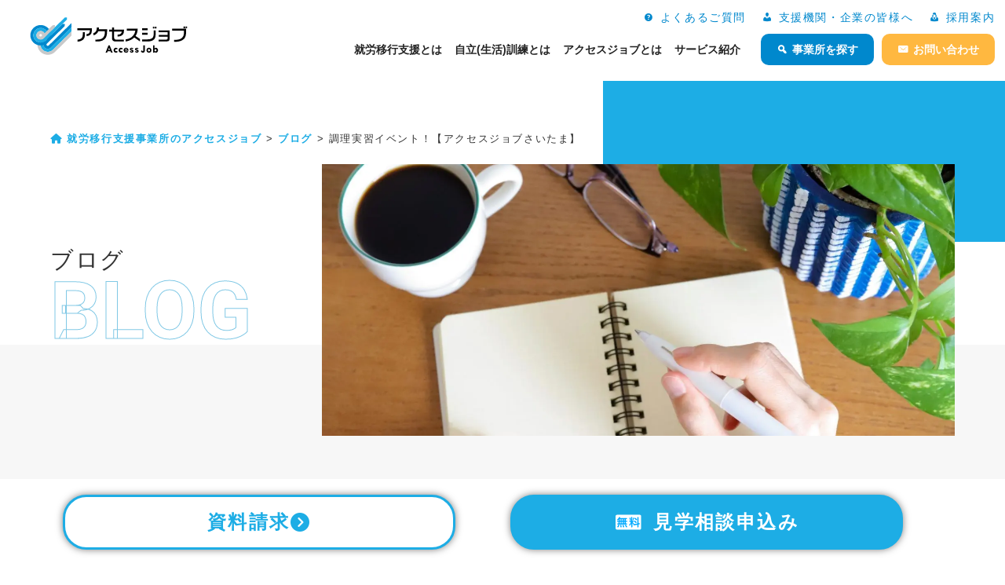

--- FILE ---
content_type: text/html; charset=UTF-8
request_url: https://www.accessjob.jp/blog/10719/
body_size: 133129
content:
<!DOCTYPE html><html lang="ja"><head><meta charset="UTF-8"><meta name="viewport" content="width=device-width, initial-scale=1"><link rel="stylesheet" media="print" onload="this.onload=null;this.media='all';" id="ao_optimized_gfonts" href="https://fonts.googleapis.com/css?family=M+PLUS+Rounded+1c:italic00,300,400,500,700%7CRoboto:100,100italic,200,200italic,300,300italic,400,400italic,500,500italic,600,600italic,700,700italic,800,800italic,900,900italic&amp;display=swap"><link rel="profile" href="https://gmpg.org/xfn/11"><link rel="preload" href="https://use.fontawesome.com/releases/v6.4.0/css/all.css" as="style"> <noscript><link rel="stylesheet" href="https://use.fontawesome.com/releases/v6.4.0/css/all.css"></noscript><style media="all">@charset "UTF-8";img:is([sizes=auto i],[sizes^="auto," i]){contain-intrinsic-size:3000px 1500px}ul.hfe-nav-menu,.hfe-nav-menu li,.hfe-nav-menu ul{list-style:none !important;margin:0;padding:0}.hfe-nav-menu li.menu-item{position:relative}.hfe-flyout-container .hfe-nav-menu li.menu-item{position:relative;background:unset}.hfe-nav-menu .sub-menu li.menu-item{position:relative;background:inherit}.hfe-nav-menu__theme-icon-yes button.sub-menu-toggle{display:none}div.hfe-nav-menu,.elementor-widget-hfe-nav-menu .elementor-widget-container{-js-display:flex;display:-webkit-box;display:-webkit-flex;display:-moz-box;display:-ms-flexbox;display:flex;-webkit-box-orient:vertical;-webkit-box-direction:normal;-webkit-flex-direction:column;-moz-box-orient:vertical;-moz-box-direction:normal;-ms-flex-direction:column;flex-direction:column}.hfe-nav-menu__layout-horizontal,.hfe-nav-menu__layout-horizontal .hfe-nav-menu{-js-display:flex;display:-webkit-box;display:-webkit-flex;display:-moz-box;display:-ms-flexbox;display:flex}.hfe-nav-menu__layout-horizontal .hfe-nav-menu{-webkit-flex-wrap:wrap;-ms-flex-wrap:wrap;flex-wrap:wrap}.hfe-nav-menu .parent-has-no-child .hfe-menu-toggle{display:none}.hfe-nav-menu__layout-horizontal .hfe-nav-menu .sub-menu,.hfe-submenu-action-hover .hfe-layout-vertical .hfe-nav-menu .sub-menu{position:absolute;top:100%;left:0;z-index:16;visibility:hidden;opacity:0;text-align:left;-webkit-transition:all .3s ease-in;transition:all .3s ease-in}.hfe-nav-menu__layout-horizontal .hfe-nav-menu .menu-item-has-children:hover>.sub-menu,.hfe-nav-menu__layout-horizontal .hfe-nav-menu .menu-item-has-children:focus>.sub-menu{visibility:visible;opacity:1}.hfe-submenu-action-click .hfe-nav-menu .menu-item-has-children:hover>.sub-menu,.hfe-submenu-action-click .hfe-nav-menu .menu-item-has-children:focus>.sub-menu{visibility:hidden;opacity:0}.hfe-nav-menu .menu-item-has-children .sub-menu{position:absolute;top:100%;left:0;z-index:9999;visibility:hidden;opacity:0}.hfe-flyout-container .hfe-nav-menu .menu-item-has-children .menu-item-has-children .sub-menu{top:0;left:0}.hfe-nav-menu .menu-item-has-children .menu-item-has-children .sub-menu{top:0;left:100%}.hfe-nav-menu__layout-horizontal .hfe-nav-menu .menu-item-has-children:hover>.sub-menu,.hfe-nav-menu__layout-horizontal .hfe-nav-menu .menu-item-has-children.focus>.sub-menu{visibility:visible;opacity:1;-webkit-transition:all .3s ease-out;transition:all .3s ease-out}.hfe-nav-menu:before,.hfe-nav-menu:after{content:'';display:table;clear:both}.hfe-nav-menu__align-right .hfe-nav-menu{margin-left:auto;-webkit-box-pack:end;-ms-flex-pack:end;-webkit-justify-content:flex-end;-moz-box-pack:end;justify-content:flex-end}.hfe-nav-menu__align-right .hfe-nav-menu__layout-vertical li a.hfe-menu-item,.hfe-nav-menu__align-right .hfe-nav-menu__layout-vertical li a.hfe-sub-menu-item{-webkit-box-pack:end;-ms-flex-pack:end;-webkit-justify-content:flex-end;-moz-box-pack:end;justify-content:flex-end}.hfe-nav-menu__align-right .hfe-nav-menu__layout-vertical li.hfe-has-submenu .hfe-button-wrapper,.rtl .hfe-nav-menu__align-left .hfe-nav-menu__layout-vertical li.hfe-has-submenu .hfe-button-wrapper,.hfe-nav-menu__align-right .hfe-nav-menu__layout-vertical li.hfe-button-wrapper,.rtl .hfe-nav-menu__align-left .hfe-nav-menu__layout-vertical li.hfe-button-wrapper{text-align:right}.hfe-nav-menu__align-left .hfe-nav-menu__layout-vertical li.hfe-has-submenu .hfe-button-wrapper,.rtl .hfe-nav-menu__align-right .hfe-nav-menu__layout-vertical li.hfe-has-submenu .hfe-button-wrapper,.hfe-nav-menu__align-left .hfe-nav-menu__layout-vertical li.hfe-button-wrapper,.rtl .hfe-nav-menu__align-right .hfe-nav-menu__layout-vertical li.hfe-button-wrapper{text-align:left}.hfe-nav-menu__align-center .hfe-nav-menu__layout-vertical li.hfe-has-submenu .hfe-button-wrapper,.hfe-nav-menu__align-center .hfe-nav-menu__layout-vertical li.hfe-button-wrapper{text-align:center}.hfe-nav-menu__align-left .hfe-nav-menu{margin-right:auto;-webkit-box-pack:start;-ms-flex-pack:start;-webkit-justify-content:flex-start;-moz-box-pack:start;justify-content:flex-start}.hfe-nav-menu__align-left .hfe-nav-menu__layout-vertical li a.hfe-menu-item,.hfe-nav-menu__align-left .hfe-nav-menu__layout-vertical li a.hfe-sub-menu-item{-webkit-box-pack:start;-ms-flex-pack:start;-webkit-justify-content:flex-start;-moz-box-pack:start;justify-content:flex-start}.hfe-nav-menu__align-center .hfe-nav-menu{margin-left:auto;margin-right:auto;-webkit-box-pack:center;-ms-flex-pack:center;-webkit-justify-content:center;-moz-box-pack:center;justify-content:center}.hfe-nav-menu__align-center .hfe-nav-menu__layout-vertical li a.hfe-menu-item,.hfe-nav-menu__align-center .hfe-nav-menu__layout-vertical li a.hfe-sub-menu-item{-webkit-box-pack:center;-ms-flex-pack:center;-webkit-justify-content:center;-moz-box-pack:center;justify-content:center}.hfe-nav-menu__layout-horizontal .hfe-nav-menu{-js-display:flex;display:-webkit-box;display:-webkit-flex;display:-moz-box;display:-ms-flexbox;display:flex;-webkit-flex-wrap:wrap;-ms-flex-wrap:wrap;flex-wrap:wrap}.hfe-nav-menu__align-justify .hfe-nav-menu__layout-horizontal .hfe-nav-menu{width:100%}.hfe-nav-menu__align-justify .hfe-nav-menu__layout-horizontal .hfe-nav-menu li.menu-item{-webkit-box-flex:1;-ms-flex-positive:1;-webkit-flex-grow:1;-moz-box-flex:1;flex-grow:1}.hfe-nav-menu__align-justify .hfe-nav-menu__layout-horizontal .hfe-nav-menu li a.hfe-menu-item{-webkit-box-pack:center;-ms-flex-pack:center;-webkit-justify-content:center;-moz-box-pack:center;justify-content:center}.hfe-active-menu+nav li:not(:last-child) a.hfe-menu-item,.hfe-active-menu+nav li:not(:last-child) a.hfe-sub-menu-item{border-bottom-width:0}.hfe-nav-menu a.hfe-menu-item,.hfe-nav-menu a.hfe-sub-menu-item{line-height:1;text-decoration:none;-js-display:flex;display:-webkit-box;display:-webkit-flex;display:-moz-box;display:-ms-flexbox;display:flex;-webkit-box-pack:justify;-moz-box-pack:justify;-ms-flex-pack:justify;-webkit-box-shadow:none;box-shadow:none;-webkit-box-align:center;-webkit-align-items:center;-moz-box-align:center;-ms-flex-align:center;align-items:center;-webkit-justify-content:space-between;justify-content:space-between}.hfe-nav-menu a.hfe-menu-item:hover,.hfe-nav-menu a.hfe-sub-menu-item:hover{text-decoration:none}.hfe-nav-menu .sub-menu{min-width:220px;margin:0;z-index:9999}.hfe-nav-menu__layout-horizontal{font-size:0}.hfe-nav-menu__layout-horizontal li.menu-item,.hfe-nav-menu__layout-horizontal>li.menu-item{font-size:medium}.hfe-nav-menu__layout-horizontal .hfe-nav-menu .sub-menu{-webkit-box-shadow:0 4px 10px -2px rgba(0,0,0,.1);box-shadow:0 4px 10px -2px rgba(0,0,0,.1)}.hfe-submenu-icon-arrow .hfe-nav-menu .parent-has-child .sub-arrow i:before{content:''}.hfe-submenu-icon-classic .hfe-nav-menu .parent-has-child .sub-arrow i:before{content:''}.hfe-submenu-icon-plus .hfe-nav-menu .parent-has-child .sub-arrow i:before{content:'+'}.hfe-submenu-icon-none .hfe-nav-menu .parent-has-child .sub-arrow{display:none}.hfe-submenu-icon-arrow .hfe-nav-menu .parent-has-child .sub-menu-active .sub-arrow i:before,.hfe-link-redirect-self_link.hfe-submenu-icon-arrow .hfe-nav-menu .parent-has-child .menu-active .sub-arrow i:before{content:''}.hfe-submenu-icon-plus .hfe-nav-menu .parent-has-child .sub-menu-active .sub-arrow i:before,.hfe-link-redirect-self_link.hfe-submenu-icon-plus .hfe-nav-menu .parent-has-child .menu-active .sub-arrow i:before{content:'-'}.hfe-submenu-icon-classic .hfe-nav-menu .parent-has-child .sub-menu-active .sub-arrow i:before,.hfe-link-redirect-self_link.hfe-submenu-icon-classic .hfe-nav-menu .parent-has-child .menu-active .sub-arrow i:before{content:''}.rtl .hfe-submenu-icon-arrow .hfe-nav-menu__layout-horizontal .menu-item-has-children ul a .sub-arrow i:before{content:''}.rtl .hfe-submenu-icon-classic .hfe-nav-menu__layout-horizontal .menu-item-has-children ul a .sub-arrow i:before{content:''}.hfe-submenu-icon-arrow .hfe-nav-menu__layout-horizontal .menu-item-has-children ul a .sub-arrow i:before{content:''}.hfe-submenu-icon-classic .hfe-nav-menu__layout-horizontal .menu-item-has-children ul a .sub-arrow i:before{content:''}.hfe-nav-menu-icon{padding:.35em;border:0 solid}.hfe-nav-menu-icon svg{width:25px;height:25px;line-height:25px;font-size:25px}.hfe-nav-menu-icon i:focus{outline:0}.hfe-has-submenu-container a.hfe-menu-item:focus,.hfe-has-submenu-container a.hfe-sub-menu-item:focus{outline:0}.hfe-nav-menu .menu-item-has-children:focus,.hfe-nav-menu .menu-item-has-children .sub-menu:focus,.hfe-nav-menu .menu-item-has-children-container:focus{outline:0}.hfe-nav-menu .menu-item-has-children-container{position:relative}.hfe-nav-menu__layout-expandible .sub-menu,.hfe-nav-menu__layout-vertical .sub-menu,.hfe-flyout-wrapper .sub-menu{position:relative;height:0}.hfe-nav-menu__submenu-arrow .hfe-menu-toggle:before,.hfe-nav-menu__submenu-plus .hfe-menu-toggle:before,.hfe-nav-menu__submenu-classic .hfe-menu-toggle:before{font-family:'Font Awesome 5 Free';z-index:1;font-size:inherit;font-weight:inherit;line-height:0}.hfe-menu-item-center .hfe-nav-menu li a.hfe-menu-item,.hfe-menu-item-center .hfe-nav-menu li a.hfe-sub-menu-item{margin-right:0}.hfe-nav-menu__submenu-none .hfe-nav-menu li a.hfe-menu-item,.hfe-nav-menu__submenu-none .hfe-nav-menu li a.hfe-sub-menu-item{margin-right:0}.hfe-nav-menu__toggle-icon:before{content:'\f0c9';font-family:'fontAwesome';z-index:1;font-size:24px;font-weight:inherit;font-style:normal;line-height:0}.hfe-active-menu .hfe-nav-menu__toggle-icon:before{content:'\f00d'}.hfe-nav-menu__layout-expandible{-webkit-transition-property:display;transition-property:display;-webkit-transition-duration:.5s;transition-duration:.5s;-webkit-transition-timing-function:cubic-bezier(0,1,.5,1);transition-timing-function:cubic-bezier(0,1,.5,1)}.hfe-nav-menu__layout-expandible{visibility:hidden;opacity:0}.hfe-nav-menu__layout-expandible .sub-menu{visibility:hidden;opacity:0}.hfe-active-menu+.hfe-nav-menu__layout-expandible{visibility:visible;opacity:1;height:auto}.hfe-active-menu.hfe-active-menu-full-width+.hfe-nav-menu__layout-expandible,.hfe-active-menu.hfe-active-menu-full-width+.hfe-nav-menu__layout-horizontal,.hfe-active-menu.hfe-active-menu-full-width+.hfe-nav-menu__layout-vertical{position:absolute;top:100%}.hfe-nav-menu__layout-expandible .menu-item-has-children .menu-item-has-children .sub-menu,.hfe-nav-menu__layout-vertical .menu-item-has-children .menu-item-has-children .sub-menu{top:0;left:0}.hfe-layout-expandible nav{height:0}.hfe-nav-sub-menu-icon,.hfe-nav-menu__icon{display:inline-block;line-height:1}.hfe-nav-menu__toggle{-js-display:flex;display:-webkit-box;display:-webkit-flex;display:-moz-box;display:-ms-flexbox;display:flex;font-size:22px;cursor:pointer;border:0 solid;-webkit-border-radius:3px;border-radius:3px;color:#494c4f;position:relative;line-height:1}.hfe-nav-menu__toggle-icon{display:inline-block;font-size:inherit;font-weight:400;font-style:normal;font-variant:normal;line-height:1;text-rendering:auto;-webkit-font-smoothing:antialiased;-moz-osx-font-smoothing:grayscale}.hfe-nav-menu .sub-arrow{font-size:14px;line-height:1;-js-display:flex;display:-webkit-box;display:-webkit-flex;display:-moz-box;display:-ms-flexbox;display:flex;cursor:pointer;margin-top:-10px;margin-bottom:-10px}.hfe-nav-menu__layout-horizontal .hfe-nav-menu .sub-arrow{margin-left:10px}.hfe-nav-menu__layout-vertical .hfe-nav-menu .sub-arrow,.hfe-layout-expandible .sub-arrow,.hfe-flyout-wrapper .sub-arrow{padding:10px}.hfe-nav-menu .child-item,.hfe-nav-menu__layout-vertical .hfe-nav-menu .child-item{font-size:14px;line-height:1;padding:10px 0 10px 10px;margin-top:-10px;margin-bottom:-10px;position:absolute;right:0;margin-right:20px}.hfe-layout-horizontal .hfe-nav-menu__toggle,.hfe-layout-vertical .hfe-nav-menu__toggle{visibility:hidden;opacity:0;display:none}.hfe-nav-menu-icon{display:inline-block;line-height:1;text-align:center}.hfe-nav-menu__layout-expandible .saved-content,.hfe-nav-menu__layout-expandible .sub-menu,.hfe-nav-menu__layout-expandible .child,.hfe-nav-menu__layout-vertical .saved-content,.hfe-nav-menu__layout-vertical .sub-menu,.hfe-nav-menu__layout-vertical .child,.hfe-flyout-container .saved-content,.hfe-flyout-container .sub-menu,.hfe-flyout-container .child{left:0 !important;width:100% !important}.hfe-flyout-container .hfe-nav-menu .sub-menu{background:unset}.hfe-nav-menu__layout-vertical .hfe-menu-toggle:hover,.hfe-nav-menu__layout-expandible .hfe-menu-toggle:hover,.hfe-flyout-wrapper .hfe-menu-toggle:hover{border:1px dotted}.hfe-nav-menu__layout-vertical .hfe-menu-toggle,.hfe-nav-menu__layout-expandible .hfe-menu-toggle,.hfe-flyout-wrapper .hfe-menu-toggle{border:1px dotted transparent}.hfe-nav-menu .menu-item a:before,.hfe-nav-menu .menu-item a:after{display:block;position:absolute;-webkit-transition:.3s;transition:.3s;-webkit-transition-timing-function:cubic-bezier(.58,.3,.005,1);transition-timing-function:cubic-bezier(.58,.3,.005,1)}.hfe-nav-menu .menu-item a.hfe-menu-item:not(:hover):not(:focus):not(.current-menu-item):not(.highlighted):before,.hfe-nav-menu .menu-item a.hfe-menu-item:not(:hover):not(:focus):not(.current-menu-item):not(.highlighted):after{opacity:0}.hfe-nav-menu .menu-item a.hfe-menu-item:hover:before,.hfe-nav-menu .menu-item a.hfe-menu-item:hover:after,.hfe-nav-menu .menu-item a.hfe-menu-item:focus:before,.hfe-nav-menu .menu-item a.hfe-menu-item:focus:after,.hfe-nav-menu .menu-item a.hfe-menu-item.highlighted:before,.hfe-nav-menu .menu-item a.hfe-menu-item.highlighted:after,.hfe-nav-menu .current-menu-item:before,.hfe-nav-menu .current-menu-item:after{-webkit-transform:scale(1);-ms-transform:scale(1);transform:scale(1)}.hfe-pointer__double-line .menu-item.parent a.hfe-menu-item:before,.hfe-pointer__double-line .menu-item.parent a.hfe-menu-item:after,.hfe-pointer__underline .menu-item.parent a.hfe-menu-item:before,.hfe-pointer__underline .menu-item.parent a.hfe-menu-item:after,.hfe-pointer__overline .menu-item.parent a.hfe-menu-item:before,.hfe-pointer__overline .menu-item.parent a.hfe-menu-item:after{height:3px;width:100%;left:0;background-color:#55595c;z-index:2}.hfe-pointer__double-line.hfe-animation__grow .menu-item.parent a.hfe-menu-item:not(:hover):not(:focus):not(.current-menu-item):not(.highlighted):before,.hfe-pointer__double-line.hfe-animation__grow .menu-item.parent a.hfe-menu-item:not(:hover):not(:focus):not(.current-menu-item):not(.highlighted):after,.hfe-pointer__underline.hfe-animation__grow .menu-item.parent a.hfe-menu-item:not(:hover):not(:focus):not(.current-menu-item):not(.highlighted):before,.hfe-pointer__underline.hfe-animation__grow .menu-item.parent a.hfe-menu-item:not(:hover):not(:focus):not(.current-menu-item):not(.highlighted):after,.hfe-pointer__overline.hfe-animation__grow .menu-item.parent a.hfe-menu-item:not(:hover):not(:focus):not(.current-menu-item):not(.highlighted):before,.hfe-pointer__overline.hfe-animation__grow .menu-item.parent a.hfe-menu-item:not(:hover):not(:focus):not(.current-menu-item):not(.highlighted):after{height:0;width:0;left:50%}.hfe-pointer__double-line.hfe-animation__drop-out .menu-item.parent a.hfe-menu-item:not(:hover):not(:focus):not(.current-menu-item):not(.highlighted):before,.hfe-pointer__underline.hfe-animation__drop-out .menu-item.parent a.hfe-menu-item:not(:hover):not(:focus):not(.current-menu-item):not(.highlighted):before,.hfe-pointer__overline.hfe-animation__drop-out .menu-item.parent a.hfe-menu-item:not(:hover):not(:focus):not(.current-menu-item):not(.highlighted):before{top:10px}.hfe-pointer__double-line.hfe-animation__drop-out .menu-item.parent a.hfe-menu-item:not(:hover):not(:focus):not(.current-menu-item):not(.highlighted):after,.hfe-pointer__underline.hfe-animation__drop-out .menu-item.parent a.hfe-menu-item:not(:hover):not(:focus):not(.current-menu-item):not(.highlighted):after,.hfe-pointer__overline.hfe-animation__drop-out .menu-item.parent a.hfe-menu-item:not(:hover):not(:focus):not(.current-menu-item):not(.highlighted):after{bottom:10px}.hfe-pointer__double-line.hfe-animation__drop-in .menu-item.parent a.hfe-menu-item:not(:hover):not(:focus):not(.current-menu-item):not(.highlighted):before,.hfe-pointer__underline.hfe-animation__drop-in .menu-item.parent a.hfe-menu-item:not(:hover):not(:focus):not(.current-menu-item):not(.highlighted):before,.hfe-pointer__overline.hfe-animation__drop-in .menu-item.parent a.hfe-menu-item:not(:hover):not(:focus):not(.current-menu-item):not(.highlighted):before{top:-10px}.hfe-pointer__double-line.hfe-animation__drop-in .menu-item.parent a.hfe-menu-item:not(:hover):not(:focus):not(.current-menu-item):not(.highlighted):after,.hfe-pointer__underline.hfe-animation__drop-in .menu-item.parent a.hfe-menu-item:not(:hover):not(:focus):not(.current-menu-item):not(.highlighted):after,.hfe-pointer__overline.hfe-animation__drop-in .menu-item.parent a.hfe-menu-item:not(:hover):not(:focus):not(.current-menu-item):not(.highlighted):after{bottom:-10px}.hfe-pointer__double-line.hfe-animation__none,.hfe-pointer__double-line.hfe-animation__none .menu-item.parent a.hfe-menu-item,.hfe-pointer__underline.hfe-animation__none,.hfe-pointer__underline.hfe-animation__none .menu-item.parent a.hfe-menu-item,.hfe-pointer__overline.hfe-animation__none,.hfe-pointer__overline.hfe-animation__none .menu-item.parent a.hfe-menu-item{-webkit-transition-duration:0s;transition-duration:0s}.hfe-pointer__double-line.hfe-animation__none:before,.hfe-pointer__double-line.hfe-animation__none:after,.hfe-pointer__double-line.hfe-animation__none:hover,.hfe-pointer__double-line.hfe-animation__none:focus,.hfe-pointer__double-line.hfe-animation__none .menu-item.parent a.hfe-menu-item:before,.hfe-pointer__double-line.hfe-animation__none .menu-item.parent a.hfe-menu-item:after,.hfe-pointer__double-line.hfe-animation__none .menu-item.parent a.hfe-menu-item:hover,.hfe-pointer__double-line.hfe-animation__none .menu-item.parent a.hfe-menu-item:focus,.hfe-pointer__underline.hfe-animation__none:before,.hfe-pointer__underline.hfe-animation__none:after,.hfe-pointer__underline.hfe-animation__none:hover,.hfe-pointer__underline.hfe-animation__none:focus,.hfe-pointer__underline.hfe-animation__none .menu-item.parent a.hfe-menu-item:before,.hfe-pointer__underline.hfe-animation__none .menu-item.parent a.hfe-menu-item:after,.hfe-pointer__underline.hfe-animation__none .menu-item.parent a.hfe-menu-item:hover,.hfe-pointer__underline.hfe-animation__none .menu-item.parent a.hfe-menu-item:focus,.hfe-pointer__overline.hfe-animation__none:before,.hfe-pointer__overline.hfe-animation__none:after,.hfe-pointer__overline.hfe-animation__none:hover,.hfe-pointer__overline.hfe-animation__none:focus,.hfe-pointer__overline.hfe-animation__none .menu-item.parent a.hfe-menu-item:before,.hfe-pointer__overline.hfe-animation__none .menu-item.parent a.hfe-menu-item:after,.hfe-pointer__overline.hfe-animation__none .menu-item.parent a.hfe-menu-item:hover,.hfe-pointer__overline.hfe-animation__none .menu-item.parent a.hfe-menu-item:focus{-webkit-transition-duration:0s;transition-duration:0s}.hfe-pointer__double-line .menu-item.parent a.hfe-menu-item:before,.hfe-pointer__overline .menu-item.parent a.hfe-menu-item:before{content:'';top:0}.hfe-pointer__double-line.hfe-animation__slide .menu-item.parent a.hfe-menu-item:not(:hover):not(:focus):not(.current-menu-item):not(.highlighted):before,.hfe-pointer__overline.hfe-animation__slide .menu-item.parent a.hfe-menu-item:not(:hover):not(:focus):not(.current-menu-item):not(.highlighted):before{width:10px;left:-20px}.hfe-pointer__double-line .menu-item.parent a.hfe-menu-item:after,.hfe-pointer__underline .menu-item.parent a.hfe-menu-item:after{content:'';bottom:0}.hfe-pointer__double-line.hfe-animation__slide .menu-item.parent a.hfe-menu-item:not(:hover):not(:focus):not(.current-menu-item):not(.highlighted):after,.hfe-pointer__underline.hfe-animation__slide .menu-item.parent a.hfe-menu-item:not(:hover):not(:focus):not(.current-menu-item):not(.highlighted):after{width:10px;left:-webkit-calc( 100% + 20px);left:calc( 100% + 20px)}.hfe-pointer__framed .menu-item.parent a.hfe-menu-item:before,.hfe-pointer__framed .menu-item.parent a.hfe-menu-item:after{background:0 0;left:0;top:0;bottom:0;right:0;border:3px solid #55595c}.hfe-pointer__framed .menu-item.parent a.hfe-menu-item:before{content:''}.hfe-pointer__framed.hfe-animation__grow .menu-item.parent a.hfe-menu-item:not(:hover):not(:focus):not(.current-menu-item):not(.highlighted):before{-webkit-transform:scale(.75);-ms-transform:scale(.75);transform:scale(.75)}.hfe-pointer__framed.hfe-animation__shrink .menu-item.parent a.hfe-menu-item:not(:hover):not(:focus):not(.current-menu-item):not(.highlighted):before{-webkit-transform:scale(1.25);-ms-transform:scale(1.25);transform:scale(1.25)}.hfe-pointer__framed.hfe-animation__grow .menu-item.parent a.hfe-menu-item:before,.hfe-pointer__framed.hfe-animation__shrink .menu-item.parent a.hfe-menu-item:before{-webkit-transition:opacity .2s,-webkit-transform .4s;transition:opacity .2s,-webkit-transform .4s;transition:opacity .2s,transform .4s;transition:opacity .2s,transform .4s,-webkit-transform .4s}.hfe-pointer__framed.hfe-animation__draw .menu-item.parent a.hfe-menu-item:before,.hfe-pointer__framed.hfe-animation__draw .menu-item.parent a.hfe-menu-item:after{width:3px;height:3px}.hfe-pointer__framed.hfe-animation__draw .menu-item.parent a.hfe-menu-item:before{border-width:0 0 3px 3px;-webkit-transition:width .1s .2s,height .1s .3s,opacity .12s .22s;transition:width .1s .2s,height .1s .3s,opacity .12s .22s}.hfe-pointer__framed.hfe-animation__draw .menu-item.parent a.hfe-menu-item:after{content:'';top:initial;bottom:0;left:initial;right:0;border-width:3px 3px 0 0;-webkit-transition:width .1s,height .1s .1s,opacity .02s .18s;transition:width .1s,height .1s .1s,opacity .02s .18s}.hfe-pointer__framed.hfe-animation__draw .menu-item.parent a.hfe-menu-item:hover:before,.hfe-pointer__framed.hfe-animation__draw .menu-item.parent a.hfe-menu-item:hover:after,.hfe-pointer__framed.hfe-animation__draw .menu-item.parent a.hfe-menu-item:focus:before,.hfe-pointer__framed.hfe-animation__draw .menu-item.parent a.hfe-menu-item:focus:after,.hfe-pointer__framed.hfe-animation__draw .menu-item.parent a.hfe-menu-item.highlighted:before,.hfe-pointer__framed.hfe-animation__draw .menu-item.parent a.hfe-menu-item.highlighted:after,.hfe-pointer__framed.hfe-animation__draw .current-menu-item:before,.hfe-pointer__framed.hfe-animation__draw .current-menu-item:after{width:100%;height:100%}.hfe-pointer__framed.hfe-animation__draw .menu-item.parent a.hfe-menu-item:hover:before,.hfe-pointer__framed.hfe-animation__draw .menu-item.parent a.hfe-menu-item:focus:before,.hfe-pointer__framed.hfe-animation__draw .menu-item.parent a.hfe-menu-item.highlighted:before,.hfe-pointer__framed.hfe-animation__draw .current-menu-item:before{-webkit-transition:opacity .02s,height .1s,width .1s .1s;transition:opacity .02s,height .1s,width .1s .1s}.hfe-pointer__framed.hfe-animation__draw .menu-item.parent a.hfe-menu-item:hover:after,.hfe-pointer__framed.hfe-animation__draw .menu-item.parent a.hfe-menu-item:focus:after,.hfe-pointer__framed.hfe-animation__draw .menu-item.parent a.hfe-menu-item.highlighted:after,.hfe-pointer__framed.hfe-animation__draw .current-menu-item:after{-webkit-transition:opacity .02s .2s,height .1s .2s,width .1s .3s;transition:opacity .02s .2s,height .1s .2s,width .1s .3s}.hfe-pointer__framed.hfe-animation__corners .menu-item.parent a.hfe-menu-item:before,.hfe-pointer__framed.hfe-animation__corners .menu-item.parent a.hfe-menu-item:after{width:3px;height:3px}.hfe-pointer__framed.hfe-animation__corners .menu-item.parent a.hfe-menu-item:before{border-width:3px 0 0 3px}.hfe-pointer__framed.hfe-animation__corners .menu-item.parent a.hfe-menu-item:after{content:'';top:initial;bottom:0;left:initial;right:0;border-width:0 3px 3px 0}.hfe-pointer__framed.hfe-animation__corners .menu-item.parent a.hfe-menu-item:hover:before,.hfe-pointer__framed.hfe-animation__corners .menu-item.parent a.hfe-menu-item:hover:after,.hfe-pointer__framed.hfe-animation__corners .menu-item.parent a.hfe-menu-item:focus:before,.hfe-pointer__framed.hfe-animation__corners .menu-item.parent a.hfe-menu-item:focus:after,.hfe-pointer__framed.hfe-animation__corners .menu-item.parent a.hfe-menu-item.highlighted:before,.hfe-pointer__framed.hfe-animation__corners .menu-item.parent a.hfe-menu-item.highlighted:after,.hfe-pointer__framed.hfe-animation__corners .current-menu-item:before,.hfe-pointer__framed.hfe-animation__corners .current-menu-item:after{width:100%;height:100%;-webkit-transition:opacity .002s,width .4s,height .4s;transition:opacity .002s,width .4s,height .4s}.hfe-pointer__framed.hfe-animation__none,.hfe-pointer__framed.hfe-animation__none .menu-item.parent a.hfe-menu-item{-webkit-transition-duration:0s;transition-duration:0s}.hfe-pointer__framed.hfe-animation__none:before,.hfe-pointer__framed.hfe-animation__none:after,.hfe-pointer__framed.hfe-animation__none:hover,.hfe-pointer__framed.hfe-animation__none:focus,.hfe-pointer__framed.hfe-animation__none .menu-item.parent a.hfe-menu-item:before,.hfe-pointer__framed.hfe-animation__none .menu-item.parent a.hfe-menu-item:after,.hfe-pointer__framed.hfe-animation__none .menu-item.parent a.hfe-menu-item:hover,.hfe-pointer__framed.hfe-animation__none .menu-item.parent a.hfe-menu-item:focus{-webkit-transition-duration:0s;transition-duration:0s}.hfe-pointer__background .menu-item.parent a.hfe-menu-item:before,.hfe-pointer__background .menu-item.parent a.hfe-menu-item:after{content:'';-webkit-transition:.3s;transition:.3s}.hfe-pointer__background .menu-item.parent a.hfe-menu-item:before{top:0;left:0;right:0;bottom:0;background:#55595c;z-index:-1}.hfe-pointer__background .menu-item.parent a.hfe-menu-item:hover,.hfe-pointer__background .menu-item.parent a.hfe-menu-item:focus,.hfe-pointer__background .menu-item.parent a.hfe-menu-item.highlighted,.hfe-pointer__background .current-menu-item{color:#fff}.hfe-pointer__background.hfe-animation__grow .menu-item.parent a.hfe-menu-item:before{-webkit-transform:scale(.5);-ms-transform:scale(.5);transform:scale(.5)}.hfe-pointer__background.hfe-animation__grow .menu-item.parent a.hfe-menu-item:hover:before,.hfe-pointer__background.hfe-animation__grow .menu-item.parent a.hfe-menu-item:focus:before,.hfe-pointer__background.hfe-animation__grow .menu-item.parent a.hfe-menu-item.highlighted:before,.hfe-pointer__background.hfe-animation__grow .current-menu-item:before{-webkit-transform:scale(1);-ms-transform:scale(1);transform:scale(1);opacity:1}.hfe-pointer__background.hfe-animation__shrink .menu-item.parent a.hfe-menu-item:not(:hover):not(:focus):not(.current-menu-item):not(.highlighted):before{-webkit-transform:scale(1.2);-ms-transform:scale(1.2);transform:scale(1.2);-webkit-transition:.3s;transition:.3s}.hfe-pointer__background.hfe-animation__shrink .menu-item.parent a.hfe-menu-item:hover:before,.hfe-pointer__background.hfe-animation__shrink .menu-item.parent a.hfe-menu-item:focus:before,.hfe-pointer__background.hfe-animation__shrink .menu-item.parent a.hfe-menu-item.highlighted:before,.hfe-pointer__background.hfe-animation__shrink .current-menu-item:before{-webkit-transition:opacity .15s,-webkit-transform .4s;transition:opacity .15s,-webkit-transform .4s;transition:opacity .15s,transform .4s;transition:opacity .15s,transform .4s,-webkit-transform .4s}.hfe-pointer__background.hfe-animation__sweep-left .menu-item.parent a.hfe-menu-item:not(:hover):not(:focus):not(.current-menu-item):not(.highlighted):before{left:100%}.hfe-pointer__background.hfe-animation__sweep-right .menu-item.parent a.hfe-menu-item:not(:hover):not(:focus):not(.current-menu-item):not(.highlighted):before{right:100%}.hfe-pointer__background.hfe-animation__sweep-up .menu-item.parent a.hfe-menu-item:not(:hover):not(:focus):not(.current-menu-item):not(.highlighted):before{top:100%}.hfe-pointer__background.hfe-animation__sweep-down .menu-item.parent a.hfe-menu-item:not(:hover):not(:focus):not(.current-menu-item):not(.highlighted):before{bottom:100%}.hfe-pointer__background.hfe-animation__shutter-out-vertical .menu-item.parent a.hfe-menu-item:not(:hover):not(:focus):not(.current-menu-item):not(.highlighted):before{bottom:50%;top:50%}.hfe-pointer__background.hfe-animation__shutter-out-horizontal .menu-item.parent a.hfe-menu-item:not(:hover):not(:focus):not(.current-menu-item):not(.highlighted):before{right:50%;left:50%}.hfe-pointer__background.hfe-animation__shutter-in-vertical .menu-item.parent a.hfe-menu-item:after,.hfe-pointer__background.hfe-animation__shutter-in-horizontal .menu-item.parent a.hfe-menu-item:after{top:0;left:0;right:0;bottom:0;background:#55595c;z-index:-1}.hfe-pointer__background.hfe-animation__shutter-in-vertical .menu-item.parent a.hfe-menu-item:before{top:0;bottom:100%}.hfe-pointer__background.hfe-animation__shutter-in-vertical .menu-item.parent a.hfe-menu-item:after{top:100%;bottom:0}.hfe-pointer__background.hfe-animation__shutter-in-vertical .menu-item.parent a.hfe-menu-item:hover:before,.hfe-pointer__background.hfe-animation__shutter-in-vertical .menu-item.parent a.hfe-menu-item:focus:before,.hfe-pointer__background.hfe-animation__shutter-in-vertical .menu-item.parent a.hfe-menu-item.highlighted:before,.hfe-pointer__background.hfe-animation__shutter-in-vertical .current-menu-item:before{bottom:50%}.hfe-pointer__background.hfe-animation__shutter-in-vertical .menu-item.parent a.hfe-menu-item:hover:after,.hfe-pointer__background.hfe-animation__shutter-in-vertical .menu-item.parent a.hfe-menu-item:focus:after,.hfe-pointer__background.hfe-animation__shutter-in-vertical .menu-item.parent a.hfe-menu-item.highlighted:after,.hfe-pointer__background.hfe-animation__shutter-in-vertical .current-menu-item:after{top:50%}.hfe-pointer__background.hfe-animation__shutter-in-horizontal .menu-item.parent a.hfe-menu-item:before{right:0;left:100%}.hfe-pointer__background.hfe-animation__shutter-in-horizontal .menu-item.parent a.hfe-menu-item:after{right:100%;left:0}.hfe-pointer__background.hfe-animation__shutter-in-horizontal .menu-item.parent a.hfe-menu-item:hover:before,.hfe-pointer__background.hfe-animation__shutter-in-horizontal .menu-item.parent a.hfe-menu-item:focus:before,.hfe-pointer__background.hfe-animation__shutter-in-horizontal .menu-item.parent a.hfe-menu-item.highlighted:before,.hfe-pointer__background.hfe-animation__shutter-in-horizontal .current-menu-item:before{left:50%}.hfe-pointer__background.hfe-animation__shutter-in-horizontal .menu-item.parent a.hfe-menu-item:hover:after,.hfe-pointer__background.hfe-animation__shutter-in-horizontal .menu-item.parent a.hfe-menu-item:focus:after,.hfe-pointer__background.hfe-animation__shutter-in-horizontal .menu-item.parent a.hfe-menu-item.highlighted:after,.hfe-pointer__background.hfe-animation__shutter-in-horizontal .current-menu-item:after{right:50%}.hfe-pointer__background.hfe-animation__none,.hfe-pointer__background.hfe-animation__none .menu-item.parent a.hfe-menu-item{-webkit-transition-duration:0s;transition-duration:0s}.hfe-pointer__background.hfe-animation__none:before,.hfe-pointer__background.hfe-animation__none:after,.hfe-pointer__background.hfe-animation__none:hover,.hfe-pointer__background.hfe-animation__none:focus,.hfe-pointer__background.hfe-animation__none .menu-item.parent a.hfe-menu-item:before,.hfe-pointer__background.hfe-animation__none .menu-item.parent a.hfe-menu-item:after,.hfe-pointer__background.hfe-animation__none .menu-item.parent a.hfe-menu-item:hover,.hfe-pointer__background.hfe-animation__none .menu-item.parent a.hfe-menu-item:focus{-webkit-transition-duration:0s;transition-duration:0s}.hfe-pointer__text.hfe-animation__skew .menu-item.parent a.hfe-menu-item:hover,.hfe-pointer__text.hfe-animation__skew .menu-item.parent a.hfe-menu-item:focus{-webkit-transform:skew(-8deg);-ms-transform:skew(-8deg);transform:skew(-8deg)}.hfe-pointer__text.hfe-animation__grow .menu-item.parent a.hfe-menu-item:hover,.hfe-pointer__text.hfe-animation__grow .menu-item.parent a.hfe-menu-item:focus{-webkit-transform:scale(1.2);-ms-transform:scale(1.2);transform:scale(1.2)}.hfe-pointer__text.hfe-animation__shrink .menu-item.parent a.hfe-menu-item:hover,.hfe-pointer__text.hfe-animation__shrink .menu-item.parent a.hfe-menu-item:focus{-webkit-transform:scale(.8);-ms-transform:scale(.8);transform:scale(.8)}.hfe-pointer__text.hfe-animation__float .menu-item.parent a.hfe-menu-item:hover,.hfe-pointer__text.hfe-animation__float .menu-item.parent a.hfe-menu-item:focus{-webkit-transform:translateY(-8px);-ms-transform:translateY(-8px);transform:translateY(-8px)}.hfe-pointer__text.hfe-animation__sink .menu-item.parent a.hfe-menu-item:hover,.hfe-pointer__text.hfe-animation__sink .menu-item.parent a.hfe-menu-item:focus{-webkit-transform:translateY(8px);-ms-transform:translateY(8px);transform:translateY(8px)}.hfe-pointer__text.hfe-animation__rotate .menu-item.parent a.hfe-menu-item:hover,.hfe-pointer__text.hfe-animation__rotate .menu-item.parent a.hfe-menu-item:focus{-webkit-transform:rotate(6deg);-ms-transform:rotate(6deg);transform:rotate(6deg)}.hfe-pointer__text.hfe-animation__none,.hfe-pointer__text.hfe-animation__none .menu-item.parent a.hfe-menu-item{-webkit-transition-duration:0s;transition-duration:0s}.hfe-pointer__text.hfe-animation__none:before,.hfe-pointer__text.hfe-animation__none:after,.hfe-pointer__text.hfe-animation__none:hover,.hfe-pointer__text.hfe-animation__none:focus,.hfe-pointer__text.hfe-animation__none .menu-item.parent a.hfe-menu-item:before,.hfe-pointer__text.hfe-animation__none .menu-item.parent a.hfe-menu-item:after,.hfe-pointer__text.hfe-animation__none .menu-item.parent a.hfe-menu-item:hover,.hfe-pointer__text.hfe-animation__none .menu-item.parent a.hfe-menu-item:focus{-webkit-transition-duration:0s;transition-duration:0s}.hfe-flyout-overlay{display:none;position:fixed;top:0;bottom:0;left:0;right:0;z-index:999998;background:rgba(0,0,0,.6);cursor:pointer;-webkit-backface-visibility:hidden}.hfe-pointer__underline .menu-item.parent a.hfe-menu-item.elementor-button:after,.hfe-pointer__overline .menu-item.parent a.hfe-menu-item.elementor-button:before,.hfe-pointer__double-line .menu-item.parent a.hfe-menu-item.elementor-button:after,.hfe-pointer__double-line .menu-item.parent a.hfe-menu-item.elementor-button:before{height:0}.hfe-pointer__framed .menu-item.parent a.hfe-menu-item.elementor-button:before,.hfe-pointer__framed .menu-item.parent a.hfe-menu-item.elementor-button:after{border-width:0}.hfe-pointer__text.hfe-animation__grow .menu-item.parent a.hfe-menu-item.elementor-button:hover,.hfe-pointer__text.hfe-animation__grow .menu-item.parent a.hfe-menu-item.elementor-button:focus{-webkit-transform:none;transform:none}.hfe-flyout-close,.hfe-flyout-close svg{position:absolute;top:0;right:0;margin:5px;width:23px;height:23px;line-height:23px;font-size:23px;display:block;cursor:pointer}.hfe-flyout-wrapper .hfe-side.hfe-flyout-left{top:0;bottom:0;left:-100%;right:auto;height:100%;width:300px;max-width:100%;max-width:100vw}.hfe-flyout-wrapper .hfe-side{display:none;position:fixed;z-index:999999;padding:0;margin:0;-webkit-overflow-scrolling:touch;-webkit-backface-visibility:hidden}.hfe-flyout-wrapper .hfe-side.hfe-flyout-show{display:block}.hfe-flyout-content.push{color:#fff}.hfe-flyout-content ul li{color:#fff}.hfe-flyout-wrapper .hfe-side.hfe-flyout-right{top:0;bottom:0;left:auto;right:-100%;height:100%;width:300px;max-width:100%}.hfe-flyout-wrapper .hfe-side.hfe-flyout-left{top:0;bottom:0;left:-100%;right:auto;height:100%;width:300px;max-width:100%;max-width:100vw}.hfe-flyout-wrapper .hfe-side.top{top:-100%;bottom:auto;left:0;right:0;width:100%;width:100vw;height:300px;max-height:100%}.hfe-flyout-wrapper .hfe-side.bottom{top:auto;bottom:-100%;left:0;right:0;width:100%;width:100vw;height:300px;max-height:100%}.hfe-flyout-content{height:100%;overflow-x:hidden;overflow-y:auto;line-height:1.4em;color:#fff}@media (max-width:1024px){.hfe-flyout-content{-webkit-transform:translateZ(0);transform:translateZ(0)}}.hfe-flyout-content::-webkit-scrollbar{display:none}.admin-bar .hfe-side{margin-top:32px}.hfe-submenu-animation-slide_up .hfe-layout-horizontal .menu-item-has-children>ul.sub-menu{-webkit-transform:translateY(20%);-ms-transform:translateY(20%);transform:translateY(20%);opacity:0;-ms-filter:"alpha(opacity=0)";-webkit-transition:all .1s;transition:all .1s}.hfe-submenu-animation-slide_up .hfe-layout-horizontal .menu-item-has-children:hover>ul.sub-menu{-webkit-transform:translateY(0);-ms-transform:translateY(0);transform:translateY(0);opacity:1;-ms-filter:"alpha(opacity=100)"}.hfe-submenu-animation-slide_down .hfe-layout-horizontal .menu-item-has-children>ul.sub-menu{-webkit-transform:translateY(-20%);-ms-transform:translateY(-20%);transform:translateY(-20%);opacity:0;-ms-filter:"alpha(opacity=0)";-webkit-transition:all .1s;transition:all .1s}.hfe-submenu-animation-slide_down .hfe-layout-horizontal .menu-item-has-children:hover>ul.sub-menu{-webkit-transform:translateY(0);-ms-transform:translateY(0);transform:translateY(0);opacity:1;-ms-filter:"alpha(opacity=100)"}.hfe-nav-menu .hfe-has-submenu .sub-menu li.menu-item:first-child,.hfe-nav-menu .hfe-has-submenu .sub-menu li.menu-item:last-child{overflow:visible !important}.elementor-widget-navigation-menu:not(.hfe-nav-menu__align-justify):not(.hfe-menu-item-space-between) a.hfe-menu-item.elementor-button{display:inline-flex}.hfe-nav-menu li.hfe-button-wrapper{align-self:center}@media only screen and (max-width:1024px){.hfe-nav-menu__breakpoint-tablet .hfe-nav-menu__layout-horizontal li,.hfe-nav-menu__breakpoint-tablet .hfe-nav-menu{width:100%;margin-right:0}.hfe-nav-menu__breakpoint-tablet .hfe-layout-horizontal .hfe-nav-menu__toggle,.hfe-nav-menu__breakpoint-tablet .hfe-layout-vertical .hfe-nav-menu__toggle{display:block}.hfe-nav-menu__breakpoint-tablet .hfe-nav-menu__layout-horizontal .hfe-nav-menu{visibility:hidden;opacity:0}.hfe-nav-menu__breakpoint-tablet .hfe-active-menu+.hfe-nav-menu__layout-horizontal .hfe-nav-menu{visibility:visible;opacity:1}.hfe-nav-menu__breakpoint-tablet .hfe-nav-menu__layout-horizontal,.hfe-nav-menu__breakpoint-tablet .hfe-nav-menu__layout-vertical{visibility:hidden;opacity:0;height:0}.hfe-nav-menu__breakpoint-tablet .hfe-active-menu+.hfe-nav-menu__layout-horizontal,.hfe-nav-menu__breakpoint-tablet .hfe-active-menu+.hfe-nav-menu__layout-vertical{visibility:visible;opacity:1;height:auto}.hfe-nav-menu__breakpoint-tablet .hfe-active-menu.hfe-active-menu-full-width+.hfe-nav-menu__layout-horizontal .hfe-nav-menu{position:relative}.hfe-nav-menu__breakpoint-tablet .hfe-active-menu.hfe-active-menu-full-width+.hfe-nav-menu__layout-horizontal,.hfe-nav-menu__breakpoint-tablet .hfe-active-menu.hfe-active-menu-full-width+.hfe-nav-menu__layout-vertical{position:absolute}.hfe-nav-menu__breakpoint-tablet .hfe-nav-menu__layout-horizontal .sub-menu{visibility:hidden;opacity:0}.hfe-nav-menu__breakpoint-tablet .hfe-nav-menu__layout-horizontal .menu-item-has-children .menu-item-has-children .sub-menu{top:0;left:0}.hfe-nav-menu__breakpoint-tablet .hfe-layout-horizontal .hfe-nav-menu__toggle,.hfe-nav-menu__breakpoint-tablet .hfe-layout-vertical .hfe-nav-menu__toggle{visibility:visible;opacity:1;display:block}.hfe-nav-menu__breakpoint-tablet .hfe-nav-menu__layout-vertical{float:none}.hfe-nav-menu__breakpoint-tablet .hfe-nav-menu__layout-horizontal .hfe-nav-menu .menu-item-has-children:hover>.sub-menu,.hfe-nav-menu__breakpoint-mobile .hfe-nav-menu__layout-horizontal .hfe-nav-menu .menu-item-has-children:hover>.sub-menu,.hfe-nav-menu__breakpoint-none .hfe-nav-menu__layout-horizontal .hfe-nav-menu .menu-item-has-children:hover>.sub-menu{visibility:hidden;opacity:0;-webkit-transition:none;transition:none}.hfe-nav-menu__breakpoint-tablet .hfe-menu-toggle:hover{border:1px dotted}.hfe-nav-menu__breakpoint-tablet .hfe-menu-toggle{border:1px dotted transparent}.hfe-nav-menu__breakpoint-tablet .hfe-nav-menu__layout-horizontal .sub-menu{position:relative;height:0}.hfe-nav-menu__breakpoint-tablet .hfe-nav-menu__layout-horizontal .sub-menu{position:relative;height:0;top:0}.hfe-nav-menu__breakpoint-tablet .saved-content,.hfe-nav-menu__breakpoint-tablet .sub-menu,.hfe-nav-menu__breakpoint-tablet .child{left:0 !important;width:auto !important}.hfe-nav-menu .sub-menu{min-width:auto;margin:0}.hfe-nav-menu__breakpoint-tablet .hfe-nav-menu__layout-horizontal .hfe-nav-menu .sub-arrow{padding:10px}.hfe-nav-menu__breakpoint-tablet.hfe-submenu-icon-arrow .hfe-nav-menu__layout-horizontal .menu-item-has-children ul a .sub-arrow i:before{content:''}.hfe-nav-menu__breakpoint-tablet.hfe-submenu-icon-classic .hfe-nav-menu__layout-horizontal .menu-item-has-children ul a .sub-arrow i:before{content:''}.hfe-nav-menu__breakpoint-tablet.hfe-submenu-icon-arrow .hfe-nav-menu__layout-horizontal .menu-item-has-children .sub-menu-active a .sub-arrow i:before{content:''}.hfe-nav-menu__breakpoint-tablet.hfe-submenu-icon-classic .hfe-nav-menu__layout-horizontal .menu-item-has-children .sub-menu-active a .sub-arrow i:before{content:''}.hfe-nav-menu__breakpoint-tablet.hfe-submenu-icon-plus .hfe-nav-menu__layout-horizontal .menu-item-has-children .sub-menu-active a .sub-arrow i:before{content:'-'}.hfe-nav-menu__breakpoint-tablet .hfe-nav-menu .sub-menu{-webkit-box-shadow:none;box-shadow:none}.hfe-nav-menu__breakpoint-mobile.hfe-submenu-icon-arrow .hfe-nav-menu__layout-horizontal .menu-item-has-children .sub-menu-active a .sub-arrow i:before,.hfe-nav-menu__breakpoint-none.hfe-submenu-icon-arrow .hfe-nav-menu__layout-horizontal .menu-item-has-children .sub-menu-active a .sub-arrow i:before{content:''}.hfe-nav-menu__breakpoint-mobile.hfe-submenu-icon-classic .hfe-nav-menu__layout-horizontal .menu-item-has-children .sub-menu-active a .sub-arrow i:before,.hfe-nav-menu__breakpoint-none.hfe-submenu-icon-classic .hfe-nav-menu__layout-horizontal .menu-item-has-children .sub-menu-active a .sub-arrow i:before{content:''}.hfe-nav-menu__breakpoint-mobile.hfe-submenu-icon-arrow .hfe-nav-menu__layout-horizontal .menu-item-has-children .sub-menu-active a.hfe-menu-item .sub-arrow i:before,.hfe-nav-menu__breakpoint-none.hfe-submenu-icon-arrow .hfe-nav-menu__layout-horizontal .menu-item-has-children .sub-menu-active a.hfe-menu-item .sub-arrow i:before{content:''}.hfe-nav-menu__breakpoint-mobile.hfe-submenu-icon-classic .hfe-nav-menu__layout-horizontal .menu-item-has-children .sub-menu-active a.hfe-menu-item .sub-arrow i:before,.hfe-nav-menu__breakpoint-none.hfe-submenu-icon-classic .hfe-nav-menu__layout-horizontal .menu-item-has-children .sub-menu-active a.hfe-menu-item .sub-arrow i:before{content:''}.hfe-submenu-animation-slide_up .hfe-layout-horizontal .menu-item-has-children ul.sub-menu,.hfe-submenu-animation-slide_up .hfe-layout-horizontal .menu-item-has-children:hover ul.sub-menu,.hfe-submenu-animation-slide_down .hfe-layout-horizontal .menu-item-has-children ul.sub-menu,.hfe-submenu-animation-slide_down .hfe-layout-horizontal .menu-item-has-children:hover ul.sub-menu{-webkit-transform:none;-ms-transform:none;transform:none}.elementor-widget-hfe-nav-menu.hfe-nav-menu__breakpoint-tablet .hfe-nav-menu-layout:not(.hfe-pointer__framed) .menu-item.parent a.hfe-menu-item:after,.elementor-widget-hfe-nav-menu.hfe-nav-menu__breakpoint-tablet .hfe-nav-menu-layout:not(.hfe-pointer__framed) .menu-item.parent a.hfe-menu-item:before{background-color:unset!important}.elementor-widget-hfe-nav-menu.hfe-nav-menu__breakpoint-tablet .hfe-pointer__framed .menu-item.parent a.hfe-menu-item:before{border:0!important}.elementor-widget-hfe-nav-menu.hfe-nav-menu__breakpoint-tablet .hfe-pointer__text .menu-item.parent a.hfe-menu-item:hover,.hfe-pointer__text .menu-item.parent a.hfe-menu-item:focus{-webkit-transform:none!important;-ms-transform:none!important;transform:none!important}.hfe-nav-menu__breakpoint-tablet.hfe-nav-menu__align-justify .hfe-nav-menu__layout-horizontal .hfe-nav-menu li a.hfe-menu-item,.hfe-nav-menu__breakpoint-tablet.hfe-nav-menu__align-justify .hfe-nav-menu__layout-horizontal .hfe-nav-menu li a.hfe-sub-menu-item,.hfe-nav-menu__breakpoint-tablet.hfe-nav-menu__align-justify .hfe-nav-menu__layout-horizontal .hfe-nav-menu li.hfe-button-wrapper{-webkit-box-pack:justify;-webkit-justify-content:space-between;-moz-box-pack:justify;-ms-flex-pack:justify;justify-content:space-between}}@media only screen and (max-width:767px){.hfe-nav-menu__breakpoint-mobile.hfe-nav-menu__align-justify .hfe-nav-menu__layout-horizontal .hfe-nav-menu li a.hfe-menu-item,.hfe-nav-menu__breakpoint-mobile.hfe-nav-menu__align-justify .hfe-nav-menu__layout-horizontal .hfe-nav-menu li a.hfe-sub-menu-item .hfe-nav-menu__breakpoint-tablet.hfe-nav-menu__align-justify .hfe-nav-menu__layout-horizontal .hfe-nav-menu li.hfe-button-wrapper{-webkit-box-pack:justify;-webkit-justify-content:space-between;-moz-box-pack:justify;-ms-flex-pack:justify;justify-content:space-between}.hfe-nav-menu__breakpoint-mobile.hfe-nav-toggle-yes .hfe-layout-horizontal .hfe-nav-menu__toggle,.hfe-nav-menu__breakpoint-mobile.hfe-nav-toggle-yes .hfe-nav-menu__layout-horizontal .hfe-nav-menu{visibility:visible;opacity:1;display:block}.hfe-nav-menu__breakpoint-mobile .hfe-nav-menu__layout-horizontal li.menu-item,.hfe-nav-menu__breakpoint-mobile .hfe-nav-menu{width:100%}.hfe-nav-menu__breakpoint-mobile.hfe-nav-toggle-yes .hfe-layout-vertical .hfe-nav-menu__toggle{display:inline-block}.hfe-nav-menu__breakpoint-mobile .hfe-nav-menu__layout-horizontal .sub-menu{position:relative;height:0;top:0}.hfe-nav-menu .sub-menu{min-width:auto;margin:0}.hfe-nav-menu__breakpoint-mobile .hfe-nav-menu__layout-horizontal .hfe-nav-menu .menu-item-has-children:hover>.sub-menu,.hfe-nav-menu__breakpoint-none .hfe-nav-menu__layout-horizontal .hfe-nav-menu .menu-item-has-children:hover>.sub-menu{visibility:hidden;opacity:0;-webkit-transition:none;transition:none}.hfe-nav-menu__breakpoint-tablet .hfe-nav-menu__layout-vertical{float:none}.hfe-nav-menu__breakpoint-mobile.hfe-nav-toggle-yes .hfe-layout-vertical .hfe-nav-menu__toggle.hfe-active-menu{display:block}.hfe-nav-menu__breakpoint-mobile.hfe-nav-toggle-yes .hfe-nav-menu__layout-horizontal,.hfe-nav-menu__breakpoint-mobile.hfe-nav-toggle-yes .hfe-nav-menu__layout-vertical{visibility:hidden;opacity:0;height:0}.hfe-nav-menu__breakpoint-mobile .hfe-layout-horizontal .hfe-nav-menu__toggle,.hfe-nav-menu__breakpoint-mobile .hfe-layout-vertical .hfe-nav-menu__toggle{visibility:visible;opacity:1;display:block}.hfe-nav-menu__breakpoint-mobile .hfe-nav-menu__layout-horizontal{visibility:hidden;opacity:0;height:0}.hfe-nav-menu__breakpoint-mobile .hfe-nav-menu__layout-vertical{float:none}.hfe-nav-menu__breakpoint-mobile .hfe-nav-menu__layout-horizontal .sub-menu{visibility:hidden;opacity:0}.hfe-nav-menu__breakpoint-mobile .hfe-nav-menu__layout-horizontal .hfe-nav-menu{visibility:hidden;opacity:0}.hfe-nav-menu__breakpoint-mobile .hfe-active-menu+.hfe-nav-menu__layout-horizontal .hfe-nav-menu{visibility:visible;opacity:1}.hfe-nav-menu__breakpoint-mobile .hfe-nav-menu__layout-horizontal,.hfe-nav-menu__breakpoint-mobile .hfe-nav-menu__layout-vertical{visibility:hidden;opacity:0;height:0}.hfe-nav-menu__breakpoint-mobile .hfe-active-menu+.hfe-nav-menu__layout-horizontal,.hfe-nav-menu__breakpoint-mobile .hfe-active-menu+.hfe-nav-menu__layout-vertical{visibility:visible;opacity:1;height:auto}.hfe-nav-menu__breakpoint-mobile .hfe-active-menu.hfe-active-menu-full-width+.hfe-nav-menu__layout-horizontal .hfe-nav-menu{position:relative}.hfe-nav-menu__breakpoint-mobile .hfe-active-menu.hfe-active-menu-full-width+.hfe-nav-menu__layout-horizontal,.hfe-nav-menu__breakpoint-mobile .hfe-active-menu.hfe-active-menu-full-width+.hfe-nav-menu__layout-vertical{position:absolute}.hfe-nav-menu__breakpoint-mobile .hfe-nav-menu__layout-horizontal .menu-item-has-children .menu-item-has-children .sub-menu{top:0;left:0}.hfe-nav-menu__breakpoint-mobile.hfe-submenu-icon-arrow .hfe-nav-menu__layout-horizontal .menu-item-has-children ul a .sub-arrow i:before{content:''}.hfe-nav-menu__breakpoint-mobile.hfe-submenu-icon-classic .hfe-nav-menu__layout-horizontal .menu-item-has-children ul a .sub-arrow i:before{content:''}.hfe-nav-menu__breakpoint-mobile.hfe-submenu-icon-arrow .hfe-nav-menu__layout-horizontal .menu-item-has-children .sub-menu-active a .sub-arrow i:before{content:''}.hfe-nav-menu__breakpoint-mobile.hfe-submenu-icon-classic .hfe-nav-menu__layout-horizontal .menu-item-has-children .sub-menu-active a .sub-arrow i:before{content:''}.hfe-nav-menu__breakpoint-mobile.hfe-submenu-icon-plus .hfe-nav-menu__layout-horizontal .menu-item-has-children .sub-menu-active a .sub-arrow i:before{content:'-'}.hfe-nav-menu__breakpoint-none.hfe-submenu-icon-arrow .hfe-nav-menu__layout-horizontal .menu-item-has-children .sub-menu-active a .sub-arrow i:before{content:''}.hfe-nav-menu__breakpoint-none.hfe-submenu-icon-classic .hfe-nav-menu__layout-horizontal .menu-item-has-children .sub-menu-active a .sub-arrow i:before{content:''}.hfe-nav-menu__breakpoint-none.hfe-submenu-icon-arrow .hfe-nav-menu__layout-horizontal .menu-item-has-children .sub-menu-active a.hfe-menu-item .sub-arrow i:before{content:''}.hfe-nav-menu__breakpoint-none.hfe-submenu-icon-classic .hfe-nav-menu__layout-horizontal .menu-item-has-children .sub-menu-active a.hfe-menu-item .sub-arrow i:before{content:''}.hfe-nav-menu__breakpoint-mobile .hfe-menu-toggle:hover{border:1px dotted}.hfe-nav-menu__breakpoint-mobile .hfe-menu-toggle{border:1px dotted transparent}.hfe-nav-menu__breakpoint-mobile .hfe-nav-menu .sub-menu{-webkit-box-shadow:none;box-shadow:none}.hfe-nav-menu__breakpoint-mobile.hfe-nav-toggle-yes .hfe-effect-1 .hfe-nav-menu{-webkit-transform:scale(.7);-ms-transform:scale(.7);transform:scale(.7);-ms-filter:"alpha(opacity=0)";-webkit-transition:all .3s;transition:all .3s}.hfe-nav-menu__breakpoint-mobile .hfe-nav-menu__layout-horizontal .hfe-nav-menu .sub-arrow{padding:10px}.hfe-nav-menu__breakpoint-mobile .menu-is-active.hfe-effect-1 .hfe-nav-menu{-webkit-transform:scale(1);-ms-transform:scale(1);transform:scale(1);opacity:1;-ms-filter:"alpha(opacity=100)"}.hfe-nav-menu__breakpoint-mobile.hfe-nav-toggle-yes .hfe-effect-2 .hfe-nav-menu{-webkit-transform:translateX(20%);-ms-transform:translateX(20%);transform:translateX(20%);opacity:0;-ms-filter:"alpha(opacity=0)";-webkit-transition:all .3s cubic-bezier(.25,.5,.5,.9);transition:all .3s cubic-bezier(.25,.5,.5,.9)}.hfe-nav-menu__breakpoint-mobile .menu-is-active.hfe-effect-2 .hfe-nav-menu{-webkit-transform:translateX(0);-ms-transform:translateX(0);transform:translateX(0);opacity:1;-ms-filter:"alpha(opacity=100)"}.hfe-nav-menu__breakpoint-mobile.hfe-nav-toggle-yes .hfe-effect-3 .hfe-nav-menu{-webkit-transform:translateY(20%);-ms-transform:translateY(20%);transform:translateY(20%);opacity:0;-ms-filter:"alpha(opacity=0)";-webkit-transition:all .3s;transition:all .3s}.hfe-nav-menu__breakpoint-mobile .menu-is-active.hfe-effect-3 .hfe-nav-menu{-webkit-transform:translateY(0);-ms-transform:translateY(0);transform:translateY(0);opacity:1;-ms-filter:"alpha(opacity=100)"}.hfe-nav-menu__breakpoint-mobile .saved-content,.hfe-nav-menu__breakpoint-mobile .sub-menu,.hfe-nav-menu__breakpoint-mobile .child,.hfe-nav-menu__breakpoint-tablet .saved-content,.hfe-nav-menu__breakpoint-tablet .sub-menu,.hfe-nav-menu__breakpoint-tablet .child{left:0 !important;width:auto !important}.hfe-submenu-animation-slide_up .hfe-layout-horizontal .menu-item-has-children ul.sub-menu,.hfe-submenu-animation-slide_up .hfe-layout-horizontal .menu-item-has-children:hover ul.sub-menu,.hfe-submenu-animation-slide_down .hfe-layout-horizontal .menu-item-has-children ul.sub-menu,.hfe-submenu-animation-slide_down .hfe-layout-horizontal .menu-item-has-children:hover ul.sub-menu{-webkit-transform:none;-ms-transform:none;transform:none}.elementor-widget-hfe-nav-menu.hfe-nav-menu__breakpoint-tablet .hfe-nav-menu-layout:not(.hfe-pointer__framed) .menu-item.parent a.hfe-menu-item:after,.elementor-widget-hfe-nav-menu.hfe-nav-menu__breakpoint-mobile .hfe-nav-menu-layout:not(.hfe-pointer__framed) .menu-item.parent a.hfe-menu-item:after,.elementor-widget-hfe-nav-menu.hfe-nav-menu__breakpoint-tablet .hfe-nav-menu-layout:not(.hfe-pointer__framed) .menu-item.parent a.hfe-menu-item:before,.elementor-widget-hfe-nav-menu.hfe-nav-menu__breakpoint-mobile .hfe-nav-menu-layout:not(.hfe-pointer__framed) .menu-item.parent a.hfe-menu-item:before{background-color:unset!important}.elementor-widget-hfe-nav-menu.hfe-nav-menu__breakpoint-tablet .hfe-pointer__framed .menu-item.parent a.hfe-menu-item:before,.elementor-widget-hfe-nav-menu.hfe-nav-menu__breakpoint-mobile .hfe-pointer__framed .menu-item.parent a.hfe-menu-item:before{border:0!important}.elementor-widget-hfe-nav-menu.hfe-nav-menu__breakpoint-tablet .hfe-pointer__text .menu-item.parent a.hfe-menu-item:hover,.hfe-pointer__text .menu-item.parent a.hfe-menu-item:focus,.elementor-widget-hfe-nav-menu.hfe-nav-menu__breakpoint-mobile .hfe-pointer__text .menu-item.parent a.hfe-menu-item:hover,.hfe-pointer__text .menu-item.parent a.hfe-menu-item:focus{-webkit-transform:none!important;-ms-transform:none!important;transform:none!important}}.hfe-toggle-no .hfe-layout-expandible .hfe-nav-menu__toggle{display:none}.hfe-icon{display:inline-block;vertical-align:middle}.hfe-icon svg{width:1em;height:1em}.hfe-cart-menu-wrap-custom{display:inline-block;line-height:1}.hfe-cart-menu-wrap-custom .hfe-cart-count,.hfe-cart-menu-wrap-custom .hfe-cart-count:after{border-color:#75c32c;color:#75c32c}.hfe-cart-menu-wrap-custom .hfe-cart-count{font-weight:700;position:relative;display:inline-block;vertical-align:middle;text-align:center;min-width:2.1em;min-height:2.1em;font-size:.86em;line-height:1.8;border-radius:.3em;border-width:2px;border-style:solid;padding:12px 24px}.hfe-cart-menu-wrap-default{display:inline-block;line-height:1}.hfe-cart-menu-wrap-default .hfe-cart-count,.hfe-cart-menu-wrap-default .hfe-cart-count:after{border-color:#75c32c;color:#75c32c}.hfe-cart-menu-wrap-default .hfe-cart-count{font-weight:700;position:relative;display:inline-block;vertical-align:middle;text-align:center;min-width:2.1em;min-height:2.1em;font-size:.86em;line-height:1.8;border-radius:0 0 .3em .3em;border-width:2px;border-style:solid;padding:0 .4em}.hfe-cart-menu-wrap-default .hfe-cart-count:after{bottom:100%;margin-bottom:0;height:.8em;width:.8em;left:50%;transform:translateX(-50%);top:-.6em;content:' ';position:absolute;pointer-events:none;border-width:2px;border-style:solid;border-top-left-radius:10em;border-top-right-radius:10em;border-bottom:0}.elementor-widget-hfe-cart:not(.hfe-menu-cart--show-subtotal-yes) .hfe-menu-cart__toggle .elementor-button-text{display:none}.elementor-widget-hfe-cart.toggle-icon--bag-light .hfe-menu-cart__toggle .elementor-button-icon i:before{content:'\e8e3'}.elementor-widget-hfe-cart.toggle-icon--bag-medium .hfe-menu-cart__toggle .elementor-button-icon i:before{content:'\e8e4'}.elementor-widget-hfe-cart.toggle-icon--bag-solid .hfe-menu-cart__toggle .elementor-button-icon i:before{content:'\e8e5'}.hfe-menu-cart__toggle .elementor-button{background:0 0;border-radius:0;color:#818a91;border:1px solid;border-color:inherit;display:-webkit-inline-box;display:-ms-inline-flexbox;display:inline-flex;-webkit-box-align:center;-ms-flex-align:center;align-items:center}.hfe-menu-cart__toggle .elementor-button-text{margin-right:.3em}.hfe-menu-cart__toggle .elementor-button-icon{position:relative;-webkit-transition:color .1s;-o-transition:color .1s;transition:color .1s}.hfe-menu-cart--items-indicator-bubble .hfe-menu-cart__toggle .elementor-button-icon[data-counter]:before{content:attr(data-counter);display:block;position:absolute;min-width:1.6em;height:1.6em;line-height:1.5em;top:-.7em;right:-.7em;border-radius:100%;color:#fff;background-color:#d9534f;text-align:center;font-size:10px}.hfe-menu-cart--items-indicator-plain .hfe-menu-cart__toggle .elementor-button-icon[data-counter]:before{content:attr(data-counter);display:inline-block;font-weight:400}.hfe-menu-cart--empty-indicator-hide .hfe-menu-cart__toggle .elementor-button .elementor-button-icon[data-counter="0"]:before{content:none;display:none}.hfe-menu-cart__toggle .elementor-button-icon{-webkit-box-ordinal-group:16;-webkit-order:15;-ms-flex-order:15;order:15}.hfe-menu-cart__toggle.hfe-button-wrapper .elementor-button{color:#4d4848}.hfe-search-button-wrapper{display:block;cursor:pointer;vertical-align:middle;text-align:right}.hfe-search-form__container{display:flex;overflow:hidden}.hfe-search-form__input{flex-basis:100%}.hfe-search-icon-toggle i.fa-search{display:inline-block;position:absolute;width:20px;box-sizing:content-box;padding:10px}.hfe-search-icon-toggle i:before{vertical-align:middle}.hfe-search-button-wrapper input[type=search]{border:0;padding:10px;cursor:pointer;border-radius:0;transition:all .5s;box-sizing:border-box;outline:none}.hfe-search-button-wrapper button{border:none;border-radius:0;padding:0}.hfe-search-button-wrapper input[type=search]:focus{cursor:auto;border:none;box-shadow:none}.hfe-search-icon-toggle input:-moz-placeholder,.hfe-search-icon-toggle input::-webkit-input-placeholder{color:transparent}.hfe-search-layout-icon .hfe-search-icon-toggle .hfe-search-form__input{background-color:unset;height:100%}.hfe-search-button-wrapper.hfe-input-focus{display:flex}.hfe-search-form__container .hfe-search-submit{min-width:3%;position:relative}.hfe-search-form__container button#clear,.hfe-search-icon-toggle button#clear{visibility:hidden;position:absolute;right:0;top:0;padding:0 8px;font-style:normal;user-select:none;cursor:pointer;bottom:0;margin-right:10px;background-color:transparent}.hfe-search-button-wrapper input[type=search]::-webkit-search-decoration,.hfe-search-button-wrapper input[type=search]::-webkit-search-cancel-button,.hfe-search-button-wrapper input[type=search]::-webkit-search-results-button,.hfe-search-button-wrapper input[type=search]::-webkit-search-results-decoration{display:none}.hfe-search-form__container button#clear-with-button{visibility:hidden;position:absolute;top:0;padding:0 8px;font-style:normal;font-size:1.2em;user-select:none;cursor:pointer;bottom:0;background-color:transparent}.hfe-search-button-wrapper,.hfe-search-form__container,.hfe-search-icon-toggle,.hfe-search-button-wrapper .hfe-search-icon-toggle i,.hfe-search-button-wrapper .hfe-search-icon-toggle i:before{position:relative}.hfe-search-button-wrapper .hfe-search-icon-toggle .hfe-search-form__input{position:absolute;width:0;right:0;background-color:transparent}.hfe-search-icon-toggle{width:100%!important}.hfe-search-button-wrapper.hfe-input-focus .hfe-search-icon-toggle .hfe-search-form__input{position:absolute;width:250px;right:0}.hfe-search-layout-text .hfe-search-form__container,.hfe-search-layout-icon_text .hfe-search-form__container,.hfe-search-layout-text .hfe-search-form__container .hfe-search-form__input,.hfe-search-layout-icon_text .hfe-search-form__container .hfe-search-form__input{width:100%}.hfe-search-icon-toggle{line-height:1.5}.hfe-pointer__double-line.hfe-animation__slide .menu-item.parent.current-menu-item a.hfe-menu-item:not(:hover):not(:focus):not(.current-menu-item):not(.highlighted):after,.hfe-pointer__double-line.hfe-animation__slide .menu-item.parent.current-menu-item a.hfe-menu-item:not(:hover):not(:focus):not(.current-menu-item):not(.highlighted):before,.hfe-pointer__underline.hfe-animation__slide .menu-item.parent.current-menu-item a.hfe-menu-item:not(:hover):not(:focus):not(.current-menu-item):not(.highlighted):after,.hfe-pointer__overline.hfe-animation__slide .menu-item.parent.current-menu-item a.hfe-menu-item:not(:hover):not(:focus):not(.current-menu-item):not(.highlighted):before,.hfe-pointer__overline.hfe-animation__fade .menu-item.parent.current-menu-item a.hfe-menu-item:not(:hover):not(:focus):not(.current-menu-item):not(.highlighted):before{width:100%;left:0;opacity:1}.hfe-pointer__double-line.hfe-animation__drop-out .menu-item.parent.current-menu-item a.hfe-menu-item:not(:hover):not(:focus):not(.current-menu-item):not(.highlighted):after,.hfe-pointer__underline.hfe-animation__drop-out .menu-item.parent.current-menu-item a.hfe-menu-item:not(:hover):not(:focus):not(.current-menu-item):not(.highlighted):after,.hfe-pointer__overline.hfe-animation__drop-out .menu-item.parent.current-menu-item a.hfe-menu-item:not(:hover):not(:focus):not(.current-menu-item):not(.highlighted):after,.hfe-pointer__double-line.hfe-animation__drop-in .menu-item.parent.current-menu-item a.hfe-menu-item:not(:hover):not(:focus):not(.current-menu-item):not(.highlighted):after,.hfe-pointer__underline.hfe-animation__drop-in .menu-item.parent.current-menu-item a.hfe-menu-item:not(:hover):not(:focus):not(.current-menu-item):not(.highlighted):after,.hfe-pointer__overline.hfe-animation__drop-in .menu-item.parent.current-menu-item a.hfe-menu-item:not(:hover):not(:focus):not(.current-menu-item):not(.highlighted):after{bottom:0;opacity:1}.hfe-pointer__double-line.hfe-animation__drop-out .menu-item.parent.current-menu-item a.hfe-menu-item:not(:hover):not(:focus):not(.current-menu-item):not(.highlighted):before,.hfe-pointer__underline.hfe-animation__drop-out .menu-item.parent.current-menu-item a.hfe-menu-item:not(:hover):not(:focus):not(.current-menu-item):not(.highlighted):before,.hfe-pointer__overline.hfe-animation__drop-out .menu-item.parent.current-menu-item a.hfe-menu-item:not(:hover):not(:focus):not(.current-menu-item):not(.highlighted):before,.hfe-pointer__double-line.hfe-animation__drop-in .menu-item.parent.current-menu-item a.hfe-menu-item:not(:hover):not(:focus):not(.current-menu-item):not(.highlighted):before,.hfe-pointer__underline.hfe-animation__drop-in .menu-item.parent.current-menu-item a.hfe-menu-item:not(:hover):not(:focus):not(.current-menu-item):not(.highlighted):before,.hfe-pointer__overline.hfe-animation__drop-in .menu-item.parent.current-menu-item a.hfe-menu-item:not(:hover):not(:focus):not(.current-menu-item):not(.highlighted):before{top:0;opacity:1}.hfe-pointer__double-line.hfe-animation__grow .menu-item.parent.current-menu-item a.hfe-menu-item:not(:hover):not(:focus):not(.current-menu-item):not(.highlighted):before,.hfe-pointer__double-line.hfe-animation__grow .menu-item.parent.current-menu-item a.hfe-menu-item:not(:hover):not(:focus):not(.current-menu-item):not(.highlighted):after,.hfe-pointer__underline.hfe-animation__grow .menu-item.parent.current-menu-item a.hfe-menu-item:not(:hover):not(:focus):not(.current-menu-item):not(.highlighted):before,.hfe-pointer__underline.hfe-animation__grow .menu-item.parent.current-menu-item a.hfe-menu-item:not(:hover):not(:focus):not(.current-menu-item):not(.highlighted):after,.hfe-pointer__overline.hfe-animation__grow .menu-item.parent.current-menu-item a.hfe-menu-item:not(:hover):not(:focus):not(.current-menu-item):not(.highlighted):before,.hfe-pointer__overline.hfe-animation__grow .menu-item.parent.current-menu-item a.hfe-menu-item:not(:hover):not(:focus):not(.current-menu-item):not(.highlighted):after{height:3px;width:100%;left:0;opacity:1}.hfe-pointer__framed.hfe-animation__grow .menu-item.parent.current-menu-item a.hfe-menu-item:not(:hover):not(:focus):not(.current-menu-item):not(.highlighted):before,.hfe-pointer__framed.hfe-animation__shrink .menu-item.parent.current-menu-item a.hfe-menu-item:not(:hover):not(:focus):not(.current-menu-item):not(.highlighted):before{opacity:1;-webkit-transform:scale(1);-ms-transform:scale(1);transform:scale(1)}.hfe-pointer__framed.hfe-animation__fade .menu-item.parent.current-menu-item a.hfe-menu-item:not(:hover):not(:focus):not(.current-menu-item):not(.highlighted):before,.hfe-pointer__framed.hfe-animation__draw .menu-item.parent.current-menu-item a.hfe-menu-item:before,.hfe-pointer__underline.hfe-animation__fade .menu-item.parent.current-menu-item a.hfe-menu-item:not(:hover):not(:focus):not(.current-menu-item):not(.highlighted):after,.hfe-pointer__double-line.hfe-animation__fade .menu-item.parent.current-menu-item a.hfe-menu-item:not(:hover):not(:focus):not(.current-menu-item):not(.highlighted):before,.hfe-pointer__double-line.hfe-animation__fade .menu-item.parent.current-menu-item a.hfe-menu-item:not(:hover):not(:focus):not(.current-menu-item):not(.highlighted):after{opacity:1}.hfe-pointer__framed.hfe-animation__corners .menu-item.parent.current-menu-item a.hfe-menu-item:not(:hover):not(:focus):not(.current-menu-item):not(.highlighted):before,.hfe-pointer__framed.hfe-animation__corners .menu-item.parent.current-menu-item a.hfe-menu-item:not(:hover):not(:focus):not(.current-menu-item):not(.highlighted):after,.hfe-pointer__framed.hfe-animation__draw .menu-item.parent.current-menu-item a.hfe-menu-item:not(:hover):not(:focus):not(.current-menu-item):not(.highlighted):before,.hfe-pointer__framed.hfe-animation__draw .menu-item.parent.current-menu-item a.hfe-menu-item:not(:hover):not(:focus):not(.current-menu-item):not(.highlighted):after{border-width:3px;width:100%;opacity:1;height:100%}.hfe-scroll-to-top-wrap.hfe-scroll-to-top-hide{display:none}.hfe-scroll-to-top-wrap.edit-mode,.hfe-scroll-to-top-wrap.single-page-off{display:none !important}.hfe-scroll-to-top-button{position:fixed;right:15px;bottom:15px;z-index:9999;display:-webkit-box;display:-webkit-flex;display:-ms-flexbox;display:flex;-webkit-box-align:center;-webkit-align-items:center;align-items:center;-ms-flex-align:center;-webkit-box-pack:center;-ms-flex-pack:center;-webkit-justify-content:center;justify-content:center;width:50px;height:50px;border-radius:50px;background-color:#000;color:#fff;text-align:center;opacity:1;cursor:pointer;-webkit-transition:all .3s;transition:all .3s}.hfe-scroll-to-top-button i{color:#fff;font-size:16px}ul.hfe-breadcrumbs{display:block;margin:0;padding:0;list-style:none}ul.hfe-breadcrumbs li{display:inline-block;margin-right:10px;vertical-align:middle}ul.hfe-breadcrumbs li:last-child{margin:0}ul.hfe-breadcrumbs li a,ul.hfe-breadcrumbs li span.hfe-breadcrumbs-separator-icon,ul.hfe-breadcrumbs li span.hfe-breadcrumbs-text{display:block}ul.hfe-breadcrumbs li span.hfe-breadcrumbs-text{-webkit-transition:all .4s;transition:all .4s}span.hfe-breadcrumbs-home-icon{margin-right:10px;align-content:center}.hfe-breadcrumbs-first a{align-content:center}.hfe-breadcrumbs-separator-icon i,.hfe-breadcrumbs-separator-icon svg,.hfe-breadcrumbs-home-icon i,.hfe-breadcrumbs-home-icon svg{width:1em;height:1em;position:relative;display:block}ul.hfe-breadcrumbs-show-home li.hfe-breadcrumbs-first{display:inline-flex}ul.hfe-post-info-items{list-style:none;margin:0;padding:0}ul.hfe-post-info-inline.hfe-post-info-items{display:-webkit-box;display:-webkit-flex;display:-ms-flexbox;display:flex;-webkit-flex-wrap:wrap;-ms-flex-wrap:wrap;flex-wrap:wrap}li.hfe-post-info-item{-webkit-align-content:center;-ms-flex-line-pack:center;align-content:center;-webkit-box-orient:horizontal;-webkit-box-direction:normal;-webkit-flex-direction:row;-ms-flex-direction:row;flex-direction:row;-webkit-flex-wrap:nowrap;-ms-flex-wrap:nowrap;flex-wrap:nowrap;-webkit-box-pack:center;-ms-flex-pack:center;-webkit-justify-content:center;justify-content:center}li.hfe-post-info-item,li.hfe-post-info-item>a{display:-webkit-box;display:-webkit-flex;display:-ms-flexbox;display:flex;-webkit-box-align:center;-webkit-align-items:center;align-items:center;-ms-flex-align:center}.hfe-post-info-inline.hfe-post-info-items .hfe-post-info-item{margin-right:8px;margin-left:8px}.hfe-post-info-inline .hfe-post-info-item:not(:last-child):after{position:relative;right:-8px}.hfe-post-info-inline.hfe-post-info-items{margin-right:-8px;margin-left:-8px}.hfe-post-info-icon svg{display:block}.hfe-post-info-layout-traditional .hfe-post-info-item:not(:last-child):after{position:absolute;bottom:0;width:100%;left:0}.hfe-post-info-layout-traditional .hfe-post-info-item:not(:last-child){position:relative}.hfe-icon-wrap .hfe-icon svg{height:100%;width:100%}body .elementor .hfe-button-wrapper a{text-decoration:none}.hfe-button-wrapper{border-radius:3px}.hfe-reading-progress-bar{height:4px}.hfe-posts-grid{display:grid}.hfe-post-image img{width:100%;height:auto;display:block}.hfe-post-title a{text-decoration:none}.hfe-post-title{margin-top:0}.hfe-read-more{text-decoration:none}.hfe-post-meta{font-size:12px;line-height:1.3em}.hfe-post-title{font-size:20px}.wp-block-accordion{box-sizing:border-box}.wp-block-accordion-item.is-open>.wp-block-accordion-heading .wp-block-accordion-heading__toggle-icon{transform:rotate(45deg)}@media (prefers-reduced-motion:no-preference){.wp-block-accordion-item{transition:grid-template-rows .3s ease-out}.wp-block-accordion-item>.wp-block-accordion-heading .wp-block-accordion-heading__toggle-icon{transition:transform .2s ease-in-out}}.wp-block-accordion-heading{margin:0}.wp-block-accordion-heading__toggle{align-items:center;background-color:inherit!important;border:none;color:inherit!important;cursor:pointer;display:flex;font-family:inherit;font-size:inherit;font-style:inherit;font-weight:inherit;letter-spacing:inherit;line-height:inherit;overflow:hidden;padding:var(--wp--preset--spacing--20,1em) 0;text-align:inherit;text-decoration:inherit;text-transform:inherit;width:100%;word-spacing:inherit}.wp-block-accordion-heading__toggle:not(:focus-visible){outline:none}.wp-block-accordion-heading__toggle:focus,.wp-block-accordion-heading__toggle:hover{background-color:inherit!important;border:none;box-shadow:none;color:inherit;padding:var(--wp--preset--spacing--20,1em) 0;text-decoration:none}.wp-block-accordion-heading__toggle:focus-visible{outline:auto;outline-offset:0}.wp-block-accordion-heading__toggle:hover .wp-block-accordion-heading__toggle-title{text-decoration:underline}.wp-block-accordion-heading__toggle-title{flex:1}.wp-block-accordion-heading__toggle-icon{align-items:center;display:flex;height:1.2em;justify-content:center;width:1.2em}.wp-block-accordion-panel[aria-hidden=true],.wp-block-accordion-panel[inert]{display:none;margin-block-start:0}.wp-block-archives{box-sizing:border-box}.wp-block-archives-dropdown label{display:block}.wp-block-avatar{line-height:0}.wp-block-avatar,.wp-block-avatar img{box-sizing:border-box}.wp-block-avatar.aligncenter{text-align:center}.wp-block-audio{box-sizing:border-box}.wp-block-audio :where(figcaption){margin-bottom:1em;margin-top:.5em}.wp-block-audio audio{min-width:300px;width:100%}.wp-block-breadcrumbs{box-sizing:border-box}.wp-block-breadcrumbs ol{flex-wrap:wrap;list-style:none}.wp-block-breadcrumbs li,.wp-block-breadcrumbs ol{align-items:center;display:flex;margin:0;padding:0}.wp-block-breadcrumbs li:not(:last-child):after{content:var(--separator,"/");margin:0 .5em;opacity:.7}.wp-block-breadcrumbs span{color:inherit}.wp-block-button__link{align-content:center;box-sizing:border-box;cursor:pointer;display:inline-block;height:100%;text-align:center;word-break:break-word}.wp-block-button__link.aligncenter{text-align:center}.wp-block-button__link.alignright{text-align:right}:where(.wp-block-button__link){border-radius:9999px;box-shadow:none;padding:calc(.667em + 2px) calc(1.333em + 2px);text-decoration:none}.wp-block-button[style*=text-decoration] .wp-block-button__link{text-decoration:inherit}.wp-block-buttons>.wp-block-button.has-custom-width{max-width:none}.wp-block-buttons>.wp-block-button.has-custom-width .wp-block-button__link{width:100%}.wp-block-buttons>.wp-block-button.has-custom-font-size .wp-block-button__link{font-size:inherit}.wp-block-buttons>.wp-block-button.wp-block-button__width-25{width:calc(25% - var(--wp--style--block-gap, .5em)*.75)}.wp-block-buttons>.wp-block-button.wp-block-button__width-50{width:calc(50% - var(--wp--style--block-gap, .5em)*.5)}.wp-block-buttons>.wp-block-button.wp-block-button__width-75{width:calc(75% - var(--wp--style--block-gap, .5em)*.25)}.wp-block-buttons>.wp-block-button.wp-block-button__width-100{flex-basis:100%;width:100%}.wp-block-buttons.is-vertical>.wp-block-button.wp-block-button__width-25{width:25%}.wp-block-buttons.is-vertical>.wp-block-button.wp-block-button__width-50{width:50%}.wp-block-buttons.is-vertical>.wp-block-button.wp-block-button__width-75{width:75%}.wp-block-button.is-style-squared,.wp-block-button__link.wp-block-button.is-style-squared{border-radius:0}.wp-block-button.no-border-radius,.wp-block-button__link.no-border-radius{border-radius:0!important}:root :where(.wp-block-button .wp-block-button__link.is-style-outline),:root :where(.wp-block-button.is-style-outline>.wp-block-button__link){border:2px solid;padding:.667em 1.333em}:root :where(.wp-block-button .wp-block-button__link.is-style-outline:not(.has-text-color)),:root :where(.wp-block-button.is-style-outline>.wp-block-button__link:not(.has-text-color)){color:currentColor}:root :where(.wp-block-button .wp-block-button__link.is-style-outline:not(.has-background)),:root :where(.wp-block-button.is-style-outline>.wp-block-button__link:not(.has-background)){background-color:initial;background-image:none}.wp-block-buttons{box-sizing:border-box}.wp-block-buttons.is-vertical{flex-direction:column}.wp-block-buttons.is-vertical>.wp-block-button:last-child{margin-bottom:0}.wp-block-buttons>.wp-block-button{display:inline-block;margin:0}.wp-block-buttons.is-content-justification-left{justify-content:flex-start}.wp-block-buttons.is-content-justification-left.is-vertical{align-items:flex-start}.wp-block-buttons.is-content-justification-center{justify-content:center}.wp-block-buttons.is-content-justification-center.is-vertical{align-items:center}.wp-block-buttons.is-content-justification-right{justify-content:flex-end}.wp-block-buttons.is-content-justification-right.is-vertical{align-items:flex-end}.wp-block-buttons.is-content-justification-space-between{justify-content:space-between}.wp-block-buttons.aligncenter{text-align:center}.wp-block-buttons:not(.is-content-justification-space-between,.is-content-justification-right,.is-content-justification-left,.is-content-justification-center) .wp-block-button.aligncenter{margin-left:auto;margin-right:auto;width:100%}.wp-block-buttons[style*=text-decoration] .wp-block-button,.wp-block-buttons[style*=text-decoration] .wp-block-button__link{text-decoration:inherit}.wp-block-buttons.has-custom-font-size .wp-block-button__link{font-size:inherit}.wp-block-buttons .wp-block-button__link{width:100%}.wp-block-button.aligncenter,.wp-block-calendar{text-align:center}.wp-block-calendar td,.wp-block-calendar th{border:1px solid;padding:.25em}.wp-block-calendar th{font-weight:400}.wp-block-calendar caption{background-color:inherit}.wp-block-calendar table{border-collapse:collapse;width:100%}.wp-block-calendar table.has-background th{background-color:inherit}.wp-block-calendar table.has-text-color th{color:inherit}.wp-block-calendar :where(table:not(.has-text-color)){color:#40464d}.wp-block-calendar :where(table:not(.has-text-color)) td,.wp-block-calendar :where(table:not(.has-text-color)) th{border-color:#ddd}:where(.wp-block-calendar table:not(.has-background) th){background:#ddd}.wp-block-categories{box-sizing:border-box}.wp-block-categories.alignleft{margin-right:2em}.wp-block-categories.alignright{margin-left:2em}.wp-block-categories.wp-block-categories-dropdown.aligncenter{text-align:center}.wp-block-categories .wp-block-categories__label{display:block;width:100%}.wp-block-code{box-sizing:border-box}.wp-block-code code{direction:ltr;display:block;font-family:inherit;overflow-wrap:break-word;text-align:initial;white-space:pre-wrap}.wp-block-columns{box-sizing:border-box;display:flex;flex-wrap:wrap!important}@media (min-width:782px){.wp-block-columns{flex-wrap:nowrap!important}}.wp-block-columns{align-items:normal!important}.wp-block-columns.are-vertically-aligned-top{align-items:flex-start}.wp-block-columns.are-vertically-aligned-center{align-items:center}.wp-block-columns.are-vertically-aligned-bottom{align-items:flex-end}@media (max-width:781px){.wp-block-columns:not(.is-not-stacked-on-mobile)>.wp-block-column{flex-basis:100%!important}}@media (min-width:782px){.wp-block-columns:not(.is-not-stacked-on-mobile)>.wp-block-column{flex-basis:0;flex-grow:1}.wp-block-columns:not(.is-not-stacked-on-mobile)>.wp-block-column[style*=flex-basis]{flex-grow:0}}.wp-block-columns.is-not-stacked-on-mobile{flex-wrap:nowrap!important}.wp-block-columns.is-not-stacked-on-mobile>.wp-block-column{flex-basis:0;flex-grow:1}.wp-block-columns.is-not-stacked-on-mobile>.wp-block-column[style*=flex-basis]{flex-grow:0}:where(.wp-block-columns){margin-bottom:1.75em}:where(.wp-block-columns.has-background){padding:1.25em 2.375em}.wp-block-column{flex-grow:1;min-width:0;overflow-wrap:break-word;word-break:break-word}.wp-block-column.is-vertically-aligned-top{align-self:flex-start}.wp-block-column.is-vertically-aligned-center{align-self:center}.wp-block-column.is-vertically-aligned-bottom{align-self:flex-end}.wp-block-column.is-vertically-aligned-stretch{align-self:stretch}.wp-block-column.is-vertically-aligned-bottom,.wp-block-column.is-vertically-aligned-center,.wp-block-column.is-vertically-aligned-top{width:100%}.wp-block-post-comments{box-sizing:border-box}.wp-block-post-comments .alignleft{float:left}.wp-block-post-comments .alignright{float:right}.wp-block-post-comments .navigation:after{clear:both;content:"";display:table}.wp-block-post-comments .commentlist{clear:both;list-style:none;margin:0;padding:0}.wp-block-post-comments .commentlist .comment{min-height:2.25em;padding-left:3.25em}.wp-block-post-comments .commentlist .comment p{font-size:1em;line-height:1.8;margin:1em 0}.wp-block-post-comments .commentlist .children{list-style:none;margin:0;padding:0}.wp-block-post-comments .comment-author{line-height:1.5}.wp-block-post-comments .comment-author .avatar{border-radius:1.5em;display:block;float:left;height:2.5em;margin-right:.75em;margin-top:.5em;width:2.5em}.wp-block-post-comments .comment-author cite{font-style:normal}.wp-block-post-comments .comment-meta{font-size:.875em;line-height:1.5}.wp-block-post-comments .comment-meta b{font-weight:400}.wp-block-post-comments .comment-meta .comment-awaiting-moderation{display:block;margin-bottom:1em;margin-top:1em}.wp-block-post-comments .comment-body .commentmetadata{font-size:.875em}.wp-block-post-comments .comment-form-author label,.wp-block-post-comments .comment-form-comment label,.wp-block-post-comments .comment-form-email label,.wp-block-post-comments .comment-form-url label{display:block;margin-bottom:.25em}.wp-block-post-comments .comment-form input:not([type=submit]):not([type=checkbox]),.wp-block-post-comments .comment-form textarea{box-sizing:border-box;display:block;width:100%}.wp-block-post-comments .comment-form-cookies-consent{display:flex;gap:.25em}.wp-block-post-comments .comment-form-cookies-consent #wp-comment-cookies-consent{margin-top:.35em}.wp-block-post-comments .comment-reply-title{margin-bottom:0}.wp-block-post-comments .comment-reply-title :where(small){font-size:var(--wp--preset--font-size--medium,smaller);margin-left:.5em}.wp-block-post-comments .reply{font-size:.875em;margin-bottom:1.4em}.wp-block-post-comments input:not([type=submit]),.wp-block-post-comments textarea{border:1px solid #949494;font-family:inherit;font-size:1em}.wp-block-post-comments input:not([type=submit]):not([type=checkbox]),.wp-block-post-comments textarea{padding:calc(.667em + 2px)}:where(.wp-block-post-comments input[type=submit]){border:none}.wp-block-comments{box-sizing:border-box}.wp-block-comments-pagination>.wp-block-comments-pagination-next,.wp-block-comments-pagination>.wp-block-comments-pagination-numbers,.wp-block-comments-pagination>.wp-block-comments-pagination-previous{font-size:inherit}.wp-block-comments-pagination .wp-block-comments-pagination-previous-arrow{display:inline-block;margin-right:1ch}.wp-block-comments-pagination .wp-block-comments-pagination-previous-arrow:not(.is-arrow-chevron){transform:scaleX(1)}.wp-block-comments-pagination .wp-block-comments-pagination-next-arrow{display:inline-block;margin-left:1ch}.wp-block-comments-pagination .wp-block-comments-pagination-next-arrow:not(.is-arrow-chevron){transform:scaleX(1)}.wp-block-comments-pagination.aligncenter{justify-content:center}.wp-block-comment-template{box-sizing:border-box;list-style:none;margin-bottom:0;max-width:100%;padding:0}.wp-block-comment-template li{clear:both}.wp-block-comment-template ol{list-style:none;margin-bottom:0;max-width:100%;padding-left:2rem}.wp-block-comment-template.alignleft{float:left}.wp-block-comment-template.aligncenter{margin-left:auto;margin-right:auto;width:fit-content}.wp-block-comment-template.alignright{float:right}.wp-block-comment-date{box-sizing:border-box}.comment-awaiting-moderation{display:block;font-size:.875em;line-height:1.5}.wp-block-comment-author-name,.wp-block-comment-content,.wp-block-comment-edit-link,.wp-block-comment-reply-link{box-sizing:border-box}.wp-block-cover,.wp-block-cover-image{align-items:center;background-position:50%;box-sizing:border-box;display:flex;justify-content:center;min-height:430px;overflow:hidden;overflow:clip;padding:1em;position:relative}.wp-block-cover .has-background-dim:not([class*=-background-color]),.wp-block-cover-image .has-background-dim:not([class*=-background-color]),.wp-block-cover-image.has-background-dim:not([class*=-background-color]),.wp-block-cover.has-background-dim:not([class*=-background-color]){background-color:#000}.wp-block-cover .has-background-dim.has-background-gradient,.wp-block-cover-image .has-background-dim.has-background-gradient{background-color:initial}.wp-block-cover-image.has-background-dim:before,.wp-block-cover.has-background-dim:before{background-color:inherit;content:""}.wp-block-cover .wp-block-cover__background,.wp-block-cover .wp-block-cover__gradient-background,.wp-block-cover-image .wp-block-cover__background,.wp-block-cover-image .wp-block-cover__gradient-background,.wp-block-cover-image.has-background-dim:not(.has-background-gradient):before,.wp-block-cover.has-background-dim:not(.has-background-gradient):before{bottom:0;left:0;opacity:.5;position:absolute;right:0;top:0}.wp-block-cover-image.has-background-dim.has-background-dim-10 .wp-block-cover__background,.wp-block-cover-image.has-background-dim.has-background-dim-10 .wp-block-cover__gradient-background,.wp-block-cover-image.has-background-dim.has-background-dim-10:not(.has-background-gradient):before,.wp-block-cover.has-background-dim.has-background-dim-10 .wp-block-cover__background,.wp-block-cover.has-background-dim.has-background-dim-10 .wp-block-cover__gradient-background,.wp-block-cover.has-background-dim.has-background-dim-10:not(.has-background-gradient):before{opacity:.1}.wp-block-cover-image.has-background-dim.has-background-dim-20 .wp-block-cover__background,.wp-block-cover-image.has-background-dim.has-background-dim-20 .wp-block-cover__gradient-background,.wp-block-cover-image.has-background-dim.has-background-dim-20:not(.has-background-gradient):before,.wp-block-cover.has-background-dim.has-background-dim-20 .wp-block-cover__background,.wp-block-cover.has-background-dim.has-background-dim-20 .wp-block-cover__gradient-background,.wp-block-cover.has-background-dim.has-background-dim-20:not(.has-background-gradient):before{opacity:.2}.wp-block-cover-image.has-background-dim.has-background-dim-30 .wp-block-cover__background,.wp-block-cover-image.has-background-dim.has-background-dim-30 .wp-block-cover__gradient-background,.wp-block-cover-image.has-background-dim.has-background-dim-30:not(.has-background-gradient):before,.wp-block-cover.has-background-dim.has-background-dim-30 .wp-block-cover__background,.wp-block-cover.has-background-dim.has-background-dim-30 .wp-block-cover__gradient-background,.wp-block-cover.has-background-dim.has-background-dim-30:not(.has-background-gradient):before{opacity:.3}.wp-block-cover-image.has-background-dim.has-background-dim-40 .wp-block-cover__background,.wp-block-cover-image.has-background-dim.has-background-dim-40 .wp-block-cover__gradient-background,.wp-block-cover-image.has-background-dim.has-background-dim-40:not(.has-background-gradient):before,.wp-block-cover.has-background-dim.has-background-dim-40 .wp-block-cover__background,.wp-block-cover.has-background-dim.has-background-dim-40 .wp-block-cover__gradient-background,.wp-block-cover.has-background-dim.has-background-dim-40:not(.has-background-gradient):before{opacity:.4}.wp-block-cover-image.has-background-dim.has-background-dim-50 .wp-block-cover__background,.wp-block-cover-image.has-background-dim.has-background-dim-50 .wp-block-cover__gradient-background,.wp-block-cover-image.has-background-dim.has-background-dim-50:not(.has-background-gradient):before,.wp-block-cover.has-background-dim.has-background-dim-50 .wp-block-cover__background,.wp-block-cover.has-background-dim.has-background-dim-50 .wp-block-cover__gradient-background,.wp-block-cover.has-background-dim.has-background-dim-50:not(.has-background-gradient):before{opacity:.5}.wp-block-cover-image.has-background-dim.has-background-dim-60 .wp-block-cover__background,.wp-block-cover-image.has-background-dim.has-background-dim-60 .wp-block-cover__gradient-background,.wp-block-cover-image.has-background-dim.has-background-dim-60:not(.has-background-gradient):before,.wp-block-cover.has-background-dim.has-background-dim-60 .wp-block-cover__background,.wp-block-cover.has-background-dim.has-background-dim-60 .wp-block-cover__gradient-background,.wp-block-cover.has-background-dim.has-background-dim-60:not(.has-background-gradient):before{opacity:.6}.wp-block-cover-image.has-background-dim.has-background-dim-70 .wp-block-cover__background,.wp-block-cover-image.has-background-dim.has-background-dim-70 .wp-block-cover__gradient-background,.wp-block-cover-image.has-background-dim.has-background-dim-70:not(.has-background-gradient):before,.wp-block-cover.has-background-dim.has-background-dim-70 .wp-block-cover__background,.wp-block-cover.has-background-dim.has-background-dim-70 .wp-block-cover__gradient-background,.wp-block-cover.has-background-dim.has-background-dim-70:not(.has-background-gradient):before{opacity:.7}.wp-block-cover-image.has-background-dim.has-background-dim-80 .wp-block-cover__background,.wp-block-cover-image.has-background-dim.has-background-dim-80 .wp-block-cover__gradient-background,.wp-block-cover-image.has-background-dim.has-background-dim-80:not(.has-background-gradient):before,.wp-block-cover.has-background-dim.has-background-dim-80 .wp-block-cover__background,.wp-block-cover.has-background-dim.has-background-dim-80 .wp-block-cover__gradient-background,.wp-block-cover.has-background-dim.has-background-dim-80:not(.has-background-gradient):before{opacity:.8}.wp-block-cover-image.has-background-dim.has-background-dim-90 .wp-block-cover__background,.wp-block-cover-image.has-background-dim.has-background-dim-90 .wp-block-cover__gradient-background,.wp-block-cover-image.has-background-dim.has-background-dim-90:not(.has-background-gradient):before,.wp-block-cover.has-background-dim.has-background-dim-90 .wp-block-cover__background,.wp-block-cover.has-background-dim.has-background-dim-90 .wp-block-cover__gradient-background,.wp-block-cover.has-background-dim.has-background-dim-90:not(.has-background-gradient):before{opacity:.9}.wp-block-cover-image.has-background-dim.has-background-dim-100 .wp-block-cover__background,.wp-block-cover-image.has-background-dim.has-background-dim-100 .wp-block-cover__gradient-background,.wp-block-cover-image.has-background-dim.has-background-dim-100:not(.has-background-gradient):before,.wp-block-cover.has-background-dim.has-background-dim-100 .wp-block-cover__background,.wp-block-cover.has-background-dim.has-background-dim-100 .wp-block-cover__gradient-background,.wp-block-cover.has-background-dim.has-background-dim-100:not(.has-background-gradient):before{opacity:1}.wp-block-cover .wp-block-cover__background.has-background-dim.has-background-dim-0,.wp-block-cover .wp-block-cover__gradient-background.has-background-dim.has-background-dim-0,.wp-block-cover-image .wp-block-cover__background.has-background-dim.has-background-dim-0,.wp-block-cover-image .wp-block-cover__gradient-background.has-background-dim.has-background-dim-0{opacity:0}.wp-block-cover .wp-block-cover__background.has-background-dim.has-background-dim-10,.wp-block-cover .wp-block-cover__gradient-background.has-background-dim.has-background-dim-10,.wp-block-cover-image .wp-block-cover__background.has-background-dim.has-background-dim-10,.wp-block-cover-image .wp-block-cover__gradient-background.has-background-dim.has-background-dim-10{opacity:.1}.wp-block-cover .wp-block-cover__background.has-background-dim.has-background-dim-20,.wp-block-cover .wp-block-cover__gradient-background.has-background-dim.has-background-dim-20,.wp-block-cover-image .wp-block-cover__background.has-background-dim.has-background-dim-20,.wp-block-cover-image .wp-block-cover__gradient-background.has-background-dim.has-background-dim-20{opacity:.2}.wp-block-cover .wp-block-cover__background.has-background-dim.has-background-dim-30,.wp-block-cover .wp-block-cover__gradient-background.has-background-dim.has-background-dim-30,.wp-block-cover-image .wp-block-cover__background.has-background-dim.has-background-dim-30,.wp-block-cover-image .wp-block-cover__gradient-background.has-background-dim.has-background-dim-30{opacity:.3}.wp-block-cover .wp-block-cover__background.has-background-dim.has-background-dim-40,.wp-block-cover .wp-block-cover__gradient-background.has-background-dim.has-background-dim-40,.wp-block-cover-image .wp-block-cover__background.has-background-dim.has-background-dim-40,.wp-block-cover-image .wp-block-cover__gradient-background.has-background-dim.has-background-dim-40{opacity:.4}.wp-block-cover .wp-block-cover__background.has-background-dim.has-background-dim-50,.wp-block-cover .wp-block-cover__gradient-background.has-background-dim.has-background-dim-50,.wp-block-cover-image .wp-block-cover__background.has-background-dim.has-background-dim-50,.wp-block-cover-image .wp-block-cover__gradient-background.has-background-dim.has-background-dim-50{opacity:.5}.wp-block-cover .wp-block-cover__background.has-background-dim.has-background-dim-60,.wp-block-cover .wp-block-cover__gradient-background.has-background-dim.has-background-dim-60,.wp-block-cover-image .wp-block-cover__background.has-background-dim.has-background-dim-60,.wp-block-cover-image .wp-block-cover__gradient-background.has-background-dim.has-background-dim-60{opacity:.6}.wp-block-cover .wp-block-cover__background.has-background-dim.has-background-dim-70,.wp-block-cover .wp-block-cover__gradient-background.has-background-dim.has-background-dim-70,.wp-block-cover-image .wp-block-cover__background.has-background-dim.has-background-dim-70,.wp-block-cover-image .wp-block-cover__gradient-background.has-background-dim.has-background-dim-70{opacity:.7}.wp-block-cover .wp-block-cover__background.has-background-dim.has-background-dim-80,.wp-block-cover .wp-block-cover__gradient-background.has-background-dim.has-background-dim-80,.wp-block-cover-image .wp-block-cover__background.has-background-dim.has-background-dim-80,.wp-block-cover-image .wp-block-cover__gradient-background.has-background-dim.has-background-dim-80{opacity:.8}.wp-block-cover .wp-block-cover__background.has-background-dim.has-background-dim-90,.wp-block-cover .wp-block-cover__gradient-background.has-background-dim.has-background-dim-90,.wp-block-cover-image .wp-block-cover__background.has-background-dim.has-background-dim-90,.wp-block-cover-image .wp-block-cover__gradient-background.has-background-dim.has-background-dim-90{opacity:.9}.wp-block-cover .wp-block-cover__background.has-background-dim.has-background-dim-100,.wp-block-cover .wp-block-cover__gradient-background.has-background-dim.has-background-dim-100,.wp-block-cover-image .wp-block-cover__background.has-background-dim.has-background-dim-100,.wp-block-cover-image .wp-block-cover__gradient-background.has-background-dim.has-background-dim-100{opacity:1}.wp-block-cover-image.alignleft,.wp-block-cover-image.alignright,.wp-block-cover.alignleft,.wp-block-cover.alignright{max-width:420px;width:100%}.wp-block-cover-image.aligncenter,.wp-block-cover-image.alignleft,.wp-block-cover-image.alignright,.wp-block-cover.aligncenter,.wp-block-cover.alignleft,.wp-block-cover.alignright{display:flex}.wp-block-cover .wp-block-cover__inner-container,.wp-block-cover-image .wp-block-cover__inner-container{color:inherit;position:relative;width:100%}.wp-block-cover-image.is-position-top-left,.wp-block-cover.is-position-top-left{align-items:flex-start;justify-content:flex-start}.wp-block-cover-image.is-position-top-center,.wp-block-cover.is-position-top-center{align-items:flex-start;justify-content:center}.wp-block-cover-image.is-position-top-right,.wp-block-cover.is-position-top-right{align-items:flex-start;justify-content:flex-end}.wp-block-cover-image.is-position-center-left,.wp-block-cover.is-position-center-left{align-items:center;justify-content:flex-start}.wp-block-cover-image.is-position-center-center,.wp-block-cover.is-position-center-center{align-items:center;justify-content:center}.wp-block-cover-image.is-position-center-right,.wp-block-cover.is-position-center-right{align-items:center;justify-content:flex-end}.wp-block-cover-image.is-position-bottom-left,.wp-block-cover.is-position-bottom-left{align-items:flex-end;justify-content:flex-start}.wp-block-cover-image.is-position-bottom-center,.wp-block-cover.is-position-bottom-center{align-items:flex-end;justify-content:center}.wp-block-cover-image.is-position-bottom-right,.wp-block-cover.is-position-bottom-right{align-items:flex-end;justify-content:flex-end}.wp-block-cover-image.has-custom-content-position.has-custom-content-position .wp-block-cover__inner-container,.wp-block-cover.has-custom-content-position.has-custom-content-position .wp-block-cover__inner-container{margin:0}.wp-block-cover-image.has-custom-content-position.has-custom-content-position.is-position-bottom-left .wp-block-cover__inner-container,.wp-block-cover-image.has-custom-content-position.has-custom-content-position.is-position-bottom-right .wp-block-cover__inner-container,.wp-block-cover-image.has-custom-content-position.has-custom-content-position.is-position-center-left .wp-block-cover__inner-container,.wp-block-cover-image.has-custom-content-position.has-custom-content-position.is-position-center-right .wp-block-cover__inner-container,.wp-block-cover-image.has-custom-content-position.has-custom-content-position.is-position-top-left .wp-block-cover__inner-container,.wp-block-cover-image.has-custom-content-position.has-custom-content-position.is-position-top-right .wp-block-cover__inner-container,.wp-block-cover.has-custom-content-position.has-custom-content-position.is-position-bottom-left .wp-block-cover__inner-container,.wp-block-cover.has-custom-content-position.has-custom-content-position.is-position-bottom-right .wp-block-cover__inner-container,.wp-block-cover.has-custom-content-position.has-custom-content-position.is-position-center-left .wp-block-cover__inner-container,.wp-block-cover.has-custom-content-position.has-custom-content-position.is-position-center-right .wp-block-cover__inner-container,.wp-block-cover.has-custom-content-position.has-custom-content-position.is-position-top-left .wp-block-cover__inner-container,.wp-block-cover.has-custom-content-position.has-custom-content-position.is-position-top-right .wp-block-cover__inner-container{margin:0;width:auto}.wp-block-cover .wp-block-cover__image-background,.wp-block-cover video.wp-block-cover__video-background,.wp-block-cover-image .wp-block-cover__image-background,.wp-block-cover-image video.wp-block-cover__video-background{border:none;bottom:0;box-shadow:none;height:100%;left:0;margin:0;max-height:none;max-width:none;object-fit:cover;outline:none;padding:0;position:absolute;right:0;top:0;width:100%}.wp-block-cover-image.has-parallax,.wp-block-cover.has-parallax,.wp-block-cover__image-background.has-parallax,video.wp-block-cover__video-background.has-parallax{background-attachment:fixed;background-repeat:no-repeat;background-size:cover}@supports (-webkit-touch-callout:inherit){.wp-block-cover-image.has-parallax,.wp-block-cover.has-parallax,.wp-block-cover__image-background.has-parallax,video.wp-block-cover__video-background.has-parallax{background-attachment:scroll}}@media (prefers-reduced-motion:reduce){.wp-block-cover-image.has-parallax,.wp-block-cover.has-parallax,.wp-block-cover__image-background.has-parallax,video.wp-block-cover__video-background.has-parallax{background-attachment:scroll}}.wp-block-cover-image.is-repeated,.wp-block-cover.is-repeated,.wp-block-cover__image-background.is-repeated,video.wp-block-cover__video-background.is-repeated{background-repeat:repeat;background-size:auto}.wp-block-cover-image-text,.wp-block-cover-image-text a,.wp-block-cover-image-text a:active,.wp-block-cover-image-text a:focus,.wp-block-cover-image-text a:hover,.wp-block-cover-text,.wp-block-cover-text a,.wp-block-cover-text a:active,.wp-block-cover-text a:focus,.wp-block-cover-text a:hover,section.wp-block-cover-image h2,section.wp-block-cover-image h2 a,section.wp-block-cover-image h2 a:active,section.wp-block-cover-image h2 a:focus,section.wp-block-cover-image h2 a:hover{color:#fff}.wp-block-cover-image .wp-block-cover.has-left-content{justify-content:flex-start}.wp-block-cover-image .wp-block-cover.has-right-content{justify-content:flex-end}.wp-block-cover-image.has-left-content .wp-block-cover-image-text,.wp-block-cover.has-left-content .wp-block-cover-text,section.wp-block-cover-image.has-left-content>h2{margin-left:0;text-align:left}.wp-block-cover-image.has-right-content .wp-block-cover-image-text,.wp-block-cover.has-right-content .wp-block-cover-text,section.wp-block-cover-image.has-right-content>h2{margin-right:0;text-align:right}.wp-block-cover .wp-block-cover-text,.wp-block-cover-image .wp-block-cover-image-text,section.wp-block-cover-image>h2{font-size:2em;line-height:1.25;margin-bottom:0;max-width:840px;padding:.44em;text-align:center;z-index:1}:where(.wp-block-cover-image:not(.has-text-color)),:where(.wp-block-cover:not(.has-text-color)){color:#fff}:where(.wp-block-cover-image.is-light:not(.has-text-color)),:where(.wp-block-cover.is-light:not(.has-text-color)){color:#000}:root :where(.wp-block-cover h1:not(.has-text-color)),:root :where(.wp-block-cover h2:not(.has-text-color)),:root :where(.wp-block-cover h3:not(.has-text-color)),:root :where(.wp-block-cover h4:not(.has-text-color)),:root :where(.wp-block-cover h5:not(.has-text-color)),:root :where(.wp-block-cover h6:not(.has-text-color)),:root :where(.wp-block-cover p:not(.has-text-color)){color:inherit}body:not(.editor-styles-wrapper) .wp-block-cover:not(.wp-block-cover:has(.wp-block-cover__background+.wp-block-cover__inner-container)) .wp-block-cover__image-background,body:not(.editor-styles-wrapper) .wp-block-cover:not(.wp-block-cover:has(.wp-block-cover__background+.wp-block-cover__inner-container)) .wp-block-cover__video-background{z-index:0}body:not(.editor-styles-wrapper) .wp-block-cover:not(.wp-block-cover:has(.wp-block-cover__background+.wp-block-cover__inner-container)) .wp-block-cover__background,body:not(.editor-styles-wrapper) .wp-block-cover:not(.wp-block-cover:has(.wp-block-cover__background+.wp-block-cover__inner-container)) .wp-block-cover__gradient-background,body:not(.editor-styles-wrapper) .wp-block-cover:not(.wp-block-cover:has(.wp-block-cover__background+.wp-block-cover__inner-container)) .wp-block-cover__inner-container,body:not(.editor-styles-wrapper) .wp-block-cover:not(.wp-block-cover:has(.wp-block-cover__background+.wp-block-cover__inner-container)).has-background-dim:not(.has-background-gradient):before{z-index:1}.has-modal-open body:not(.editor-styles-wrapper) .wp-block-cover:not(.wp-block-cover:has(.wp-block-cover__background+.wp-block-cover__inner-container)) .wp-block-cover__inner-container{z-index:auto}.wp-block-details{box-sizing:border-box}.wp-block-details summary{cursor:pointer}.wp-block-embed.alignleft,.wp-block-embed.alignright,.wp-block[data-align=left]>[data-type="core/embed"],.wp-block[data-align=right]>[data-type="core/embed"]{max-width:360px;width:100%}.wp-block-embed.alignleft .wp-block-embed__wrapper,.wp-block-embed.alignright .wp-block-embed__wrapper,.wp-block[data-align=left]>[data-type="core/embed"] .wp-block-embed__wrapper,.wp-block[data-align=right]>[data-type="core/embed"] .wp-block-embed__wrapper{min-width:280px}.wp-block-cover .wp-block-embed{min-height:240px;min-width:320px}.wp-block-embed{overflow-wrap:break-word}.wp-block-embed :where(figcaption){margin-bottom:1em;margin-top:.5em}.wp-block-embed iframe{max-width:100%}.wp-block-embed__wrapper{position:relative}.wp-embed-responsive .wp-has-aspect-ratio .wp-block-embed__wrapper:before{content:"";display:block;padding-top:50%}.wp-embed-responsive .wp-has-aspect-ratio iframe{bottom:0;height:100%;left:0;position:absolute;right:0;top:0;width:100%}.wp-embed-responsive .wp-embed-aspect-21-9 .wp-block-embed__wrapper:before{padding-top:42.85%}.wp-embed-responsive .wp-embed-aspect-18-9 .wp-block-embed__wrapper:before{padding-top:50%}.wp-embed-responsive .wp-embed-aspect-16-9 .wp-block-embed__wrapper:before{padding-top:56.25%}.wp-embed-responsive .wp-embed-aspect-4-3 .wp-block-embed__wrapper:before{padding-top:75%}.wp-embed-responsive .wp-embed-aspect-1-1 .wp-block-embed__wrapper:before{padding-top:100%}.wp-embed-responsive .wp-embed-aspect-9-16 .wp-block-embed__wrapper:before{padding-top:177.77%}.wp-embed-responsive .wp-embed-aspect-1-2 .wp-block-embed__wrapper:before{padding-top:200%}.wp-block-file{box-sizing:border-box}.wp-block-file:not(.wp-element-button){font-size:.8em}.wp-block-file.aligncenter{text-align:center}.wp-block-file.alignright{text-align:right}.wp-block-file *+.wp-block-file__button{margin-left:.75em}:where(.wp-block-file){margin-bottom:1.5em}.wp-block-file__embed{margin-bottom:1em}:where(.wp-block-file__button){border-radius:2em;display:inline-block;padding:.5em 1em}:where(.wp-block-file__button):where(a):active,:where(.wp-block-file__button):where(a):focus,:where(.wp-block-file__button):where(a):hover,:where(.wp-block-file__button):where(a):visited{box-shadow:none;color:#fff;opacity:.85;text-decoration:none}.wp-block-form-input__label{display:flex;flex-direction:column;gap:.25em;margin-bottom:.5em;width:100%}.wp-block-form-input__label.is-label-inline{align-items:center;flex-direction:row;gap:.5em}.wp-block-form-input__label.is-label-inline .wp-block-form-input__label-content{margin-bottom:.5em}.wp-block-form-input__label:has(input[type=checkbox]){flex-direction:row;width:fit-content}.wp-block-form-input__label:has(input[type=checkbox]) .wp-block-form-input__label-content{margin:0}.wp-block-form-input__label:has(.wp-block-form-input__label-content+input[type=checkbox]){flex-direction:row-reverse}.wp-block-form-input__label-content{width:fit-content}:where(.wp-block-form-input__input){font-size:1em;margin-bottom:.5em;padding:0 .5em}:where(.wp-block-form-input__input)[type=date],:where(.wp-block-form-input__input)[type=datetime-local],:where(.wp-block-form-input__input)[type=datetime],:where(.wp-block-form-input__input)[type=email],:where(.wp-block-form-input__input)[type=month],:where(.wp-block-form-input__input)[type=number],:where(.wp-block-form-input__input)[type=password],:where(.wp-block-form-input__input)[type=search],:where(.wp-block-form-input__input)[type=tel],:where(.wp-block-form-input__input)[type=text],:where(.wp-block-form-input__input)[type=time],:where(.wp-block-form-input__input)[type=url],:where(.wp-block-form-input__input)[type=week]{border-style:solid;border-width:1px;line-height:2;min-height:2em}textarea.wp-block-form-input__input{min-height:10em}.blocks-gallery-grid:not(.has-nested-images),.wp-block-gallery:not(.has-nested-images){display:flex;flex-wrap:wrap;list-style-type:none;margin:0;padding:0}.blocks-gallery-grid:not(.has-nested-images) .blocks-gallery-image,.blocks-gallery-grid:not(.has-nested-images) .blocks-gallery-item,.wp-block-gallery:not(.has-nested-images) .blocks-gallery-image,.wp-block-gallery:not(.has-nested-images) .blocks-gallery-item{display:flex;flex-direction:column;flex-grow:1;justify-content:center;margin:0 1em 1em 0;position:relative;width:calc(50% - 1em)}.blocks-gallery-grid:not(.has-nested-images) .blocks-gallery-image:nth-of-type(2n),.blocks-gallery-grid:not(.has-nested-images) .blocks-gallery-item:nth-of-type(2n),.wp-block-gallery:not(.has-nested-images) .blocks-gallery-image:nth-of-type(2n),.wp-block-gallery:not(.has-nested-images) .blocks-gallery-item:nth-of-type(2n){margin-right:0}.blocks-gallery-grid:not(.has-nested-images) .blocks-gallery-image figure,.blocks-gallery-grid:not(.has-nested-images) .blocks-gallery-item figure,.wp-block-gallery:not(.has-nested-images) .blocks-gallery-image figure,.wp-block-gallery:not(.has-nested-images) .blocks-gallery-item figure{align-items:flex-end;display:flex;height:100%;justify-content:flex-start;margin:0}.blocks-gallery-grid:not(.has-nested-images) .blocks-gallery-image img,.blocks-gallery-grid:not(.has-nested-images) .blocks-gallery-item img,.wp-block-gallery:not(.has-nested-images) .blocks-gallery-image img,.wp-block-gallery:not(.has-nested-images) .blocks-gallery-item img{display:block;height:auto;max-width:100%;width:auto}.blocks-gallery-grid:not(.has-nested-images) .blocks-gallery-image figcaption,.blocks-gallery-grid:not(.has-nested-images) .blocks-gallery-item figcaption,.wp-block-gallery:not(.has-nested-images) .blocks-gallery-image figcaption,.wp-block-gallery:not(.has-nested-images) .blocks-gallery-item figcaption{background:linear-gradient(0deg,#000000b3,#0000004d 70%,#0000);bottom:0;box-sizing:border-box;color:#fff;font-size:.8em;margin:0;max-height:100%;overflow:auto;padding:3em .77em .7em;position:absolute;text-align:center;width:100%;z-index:2}.blocks-gallery-grid:not(.has-nested-images) .blocks-gallery-image figcaption img,.blocks-gallery-grid:not(.has-nested-images) .blocks-gallery-item figcaption img,.wp-block-gallery:not(.has-nested-images) .blocks-gallery-image figcaption img,.wp-block-gallery:not(.has-nested-images) .blocks-gallery-item figcaption img{display:inline}.blocks-gallery-grid:not(.has-nested-images) figcaption,.wp-block-gallery:not(.has-nested-images) figcaption{flex-grow:1}.blocks-gallery-grid:not(.has-nested-images).is-cropped .blocks-gallery-image a,.blocks-gallery-grid:not(.has-nested-images).is-cropped .blocks-gallery-image img,.blocks-gallery-grid:not(.has-nested-images).is-cropped .blocks-gallery-item a,.blocks-gallery-grid:not(.has-nested-images).is-cropped .blocks-gallery-item img,.wp-block-gallery:not(.has-nested-images).is-cropped .blocks-gallery-image a,.wp-block-gallery:not(.has-nested-images).is-cropped .blocks-gallery-image img,.wp-block-gallery:not(.has-nested-images).is-cropped .blocks-gallery-item a,.wp-block-gallery:not(.has-nested-images).is-cropped .blocks-gallery-item img{flex:1;height:100%;object-fit:cover;width:100%}.blocks-gallery-grid:not(.has-nested-images).columns-1 .blocks-gallery-image,.blocks-gallery-grid:not(.has-nested-images).columns-1 .blocks-gallery-item,.wp-block-gallery:not(.has-nested-images).columns-1 .blocks-gallery-image,.wp-block-gallery:not(.has-nested-images).columns-1 .blocks-gallery-item{margin-right:0;width:100%}@media (min-width:600px){.blocks-gallery-grid:not(.has-nested-images).columns-3 .blocks-gallery-image,.blocks-gallery-grid:not(.has-nested-images).columns-3 .blocks-gallery-item,.wp-block-gallery:not(.has-nested-images).columns-3 .blocks-gallery-image,.wp-block-gallery:not(.has-nested-images).columns-3 .blocks-gallery-item{margin-right:1em;width:calc(33.33333% - .66667em)}.blocks-gallery-grid:not(.has-nested-images).columns-4 .blocks-gallery-image,.blocks-gallery-grid:not(.has-nested-images).columns-4 .blocks-gallery-item,.wp-block-gallery:not(.has-nested-images).columns-4 .blocks-gallery-image,.wp-block-gallery:not(.has-nested-images).columns-4 .blocks-gallery-item{margin-right:1em;width:calc(25% - .75em)}.blocks-gallery-grid:not(.has-nested-images).columns-5 .blocks-gallery-image,.blocks-gallery-grid:not(.has-nested-images).columns-5 .blocks-gallery-item,.wp-block-gallery:not(.has-nested-images).columns-5 .blocks-gallery-image,.wp-block-gallery:not(.has-nested-images).columns-5 .blocks-gallery-item{margin-right:1em;width:calc(20% - .8em)}.blocks-gallery-grid:not(.has-nested-images).columns-6 .blocks-gallery-image,.blocks-gallery-grid:not(.has-nested-images).columns-6 .blocks-gallery-item,.wp-block-gallery:not(.has-nested-images).columns-6 .blocks-gallery-image,.wp-block-gallery:not(.has-nested-images).columns-6 .blocks-gallery-item{margin-right:1em;width:calc(16.66667% - .83333em)}.blocks-gallery-grid:not(.has-nested-images).columns-7 .blocks-gallery-image,.blocks-gallery-grid:not(.has-nested-images).columns-7 .blocks-gallery-item,.wp-block-gallery:not(.has-nested-images).columns-7 .blocks-gallery-image,.wp-block-gallery:not(.has-nested-images).columns-7 .blocks-gallery-item{margin-right:1em;width:calc(14.28571% - .85714em)}.blocks-gallery-grid:not(.has-nested-images).columns-8 .blocks-gallery-image,.blocks-gallery-grid:not(.has-nested-images).columns-8 .blocks-gallery-item,.wp-block-gallery:not(.has-nested-images).columns-8 .blocks-gallery-image,.wp-block-gallery:not(.has-nested-images).columns-8 .blocks-gallery-item{margin-right:1em;width:calc(12.5% - .875em)}.blocks-gallery-grid:not(.has-nested-images).columns-1 .blocks-gallery-image:nth-of-type(1n),.blocks-gallery-grid:not(.has-nested-images).columns-1 .blocks-gallery-item:nth-of-type(1n),.blocks-gallery-grid:not(.has-nested-images).columns-2 .blocks-gallery-image:nth-of-type(2n),.blocks-gallery-grid:not(.has-nested-images).columns-2 .blocks-gallery-item:nth-of-type(2n),.blocks-gallery-grid:not(.has-nested-images).columns-3 .blocks-gallery-image:nth-of-type(3n),.blocks-gallery-grid:not(.has-nested-images).columns-3 .blocks-gallery-item:nth-of-type(3n),.blocks-gallery-grid:not(.has-nested-images).columns-4 .blocks-gallery-image:nth-of-type(4n),.blocks-gallery-grid:not(.has-nested-images).columns-4 .blocks-gallery-item:nth-of-type(4n),.blocks-gallery-grid:not(.has-nested-images).columns-5 .blocks-gallery-image:nth-of-type(5n),.blocks-gallery-grid:not(.has-nested-images).columns-5 .blocks-gallery-item:nth-of-type(5n),.blocks-gallery-grid:not(.has-nested-images).columns-6 .blocks-gallery-image:nth-of-type(6n),.blocks-gallery-grid:not(.has-nested-images).columns-6 .blocks-gallery-item:nth-of-type(6n),.blocks-gallery-grid:not(.has-nested-images).columns-7 .blocks-gallery-image:nth-of-type(7n),.blocks-gallery-grid:not(.has-nested-images).columns-7 .blocks-gallery-item:nth-of-type(7n),.blocks-gallery-grid:not(.has-nested-images).columns-8 .blocks-gallery-image:nth-of-type(8n),.blocks-gallery-grid:not(.has-nested-images).columns-8 .blocks-gallery-item:nth-of-type(8n),.wp-block-gallery:not(.has-nested-images).columns-1 .blocks-gallery-image:nth-of-type(1n),.wp-block-gallery:not(.has-nested-images).columns-1 .blocks-gallery-item:nth-of-type(1n),.wp-block-gallery:not(.has-nested-images).columns-2 .blocks-gallery-image:nth-of-type(2n),.wp-block-gallery:not(.has-nested-images).columns-2 .blocks-gallery-item:nth-of-type(2n),.wp-block-gallery:not(.has-nested-images).columns-3 .blocks-gallery-image:nth-of-type(3n),.wp-block-gallery:not(.has-nested-images).columns-3 .blocks-gallery-item:nth-of-type(3n),.wp-block-gallery:not(.has-nested-images).columns-4 .blocks-gallery-image:nth-of-type(4n),.wp-block-gallery:not(.has-nested-images).columns-4 .blocks-gallery-item:nth-of-type(4n),.wp-block-gallery:not(.has-nested-images).columns-5 .blocks-gallery-image:nth-of-type(5n),.wp-block-gallery:not(.has-nested-images).columns-5 .blocks-gallery-item:nth-of-type(5n),.wp-block-gallery:not(.has-nested-images).columns-6 .blocks-gallery-image:nth-of-type(6n),.wp-block-gallery:not(.has-nested-images).columns-6 .blocks-gallery-item:nth-of-type(6n),.wp-block-gallery:not(.has-nested-images).columns-7 .blocks-gallery-image:nth-of-type(7n),.wp-block-gallery:not(.has-nested-images).columns-7 .blocks-gallery-item:nth-of-type(7n),.wp-block-gallery:not(.has-nested-images).columns-8 .blocks-gallery-image:nth-of-type(8n),.wp-block-gallery:not(.has-nested-images).columns-8 .blocks-gallery-item:nth-of-type(8n){margin-right:0}}.blocks-gallery-grid:not(.has-nested-images) .blocks-gallery-image:last-child,.blocks-gallery-grid:not(.has-nested-images) .blocks-gallery-item:last-child,.wp-block-gallery:not(.has-nested-images) .blocks-gallery-image:last-child,.wp-block-gallery:not(.has-nested-images) .blocks-gallery-item:last-child{margin-right:0}.blocks-gallery-grid:not(.has-nested-images).alignleft,.blocks-gallery-grid:not(.has-nested-images).alignright,.wp-block-gallery:not(.has-nested-images).alignleft,.wp-block-gallery:not(.has-nested-images).alignright{max-width:420px;width:100%}.blocks-gallery-grid:not(.has-nested-images).aligncenter .blocks-gallery-item figure,.wp-block-gallery:not(.has-nested-images).aligncenter .blocks-gallery-item figure{justify-content:center}.wp-block-gallery:not(.is-cropped) .blocks-gallery-item{align-self:flex-start}figure.wp-block-gallery.has-nested-images{align-items:normal}.wp-block-gallery.has-nested-images figure.wp-block-image:not(#individual-image){margin:0;width:calc(50% - var(--wp--style--unstable-gallery-gap, 16px)/2)}.wp-block-gallery.has-nested-images figure.wp-block-image{box-sizing:border-box;display:flex;flex-direction:column;flex-grow:1;justify-content:center;max-width:100%;position:relative}.wp-block-gallery.has-nested-images figure.wp-block-image>a,.wp-block-gallery.has-nested-images figure.wp-block-image>div{flex-direction:column;flex-grow:1;margin:0}.wp-block-gallery.has-nested-images figure.wp-block-image img{display:block;height:auto;max-width:100%!important;width:auto}.wp-block-gallery.has-nested-images figure.wp-block-image figcaption,.wp-block-gallery.has-nested-images figure.wp-block-image:has(figcaption):before{bottom:0;left:0;max-height:100%;position:absolute;right:0}.wp-block-gallery.has-nested-images figure.wp-block-image:has(figcaption):before{backdrop-filter:blur(3px);content:"";height:100%;-webkit-mask-image:linear-gradient(0deg,#000 20%,#0000);mask-image:linear-gradient(0deg,#000 20%,#0000);max-height:40%;pointer-events:none}.wp-block-gallery.has-nested-images figure.wp-block-image figcaption{box-sizing:border-box;color:#fff;font-size:13px;margin:0;overflow:auto;padding:1em;text-align:center;text-shadow:0 0 1.5px #000}.wp-block-gallery.has-nested-images figure.wp-block-image figcaption::-webkit-scrollbar{height:12px;width:12px}.wp-block-gallery.has-nested-images figure.wp-block-image figcaption::-webkit-scrollbar-track{background-color:initial}.wp-block-gallery.has-nested-images figure.wp-block-image figcaption::-webkit-scrollbar-thumb{background-clip:padding-box;background-color:initial;border:3px solid #0000;border-radius:8px}.wp-block-gallery.has-nested-images figure.wp-block-image figcaption:focus-within::-webkit-scrollbar-thumb,.wp-block-gallery.has-nested-images figure.wp-block-image figcaption:focus::-webkit-scrollbar-thumb,.wp-block-gallery.has-nested-images figure.wp-block-image figcaption:hover::-webkit-scrollbar-thumb{background-color:#fffc}.wp-block-gallery.has-nested-images figure.wp-block-image figcaption{scrollbar-color:#0000 #0000;scrollbar-gutter:stable both-edges;scrollbar-width:thin}.wp-block-gallery.has-nested-images figure.wp-block-image figcaption:focus,.wp-block-gallery.has-nested-images figure.wp-block-image figcaption:focus-within,.wp-block-gallery.has-nested-images figure.wp-block-image figcaption:hover{scrollbar-color:#fffc #0000}.wp-block-gallery.has-nested-images figure.wp-block-image figcaption{will-change:transform}@media (hover:none){.wp-block-gallery.has-nested-images figure.wp-block-image figcaption{scrollbar-color:#fffc #0000}}.wp-block-gallery.has-nested-images figure.wp-block-image figcaption{background:linear-gradient(0deg,#0006,#0000)}.wp-block-gallery.has-nested-images figure.wp-block-image figcaption img{display:inline}.wp-block-gallery.has-nested-images figure.wp-block-image figcaption a{color:inherit}.wp-block-gallery.has-nested-images figure.wp-block-image.has-custom-border img{box-sizing:border-box}.wp-block-gallery.has-nested-images figure.wp-block-image.has-custom-border>a,.wp-block-gallery.has-nested-images figure.wp-block-image.has-custom-border>div,.wp-block-gallery.has-nested-images figure.wp-block-image.is-style-rounded>a,.wp-block-gallery.has-nested-images figure.wp-block-image.is-style-rounded>div{flex:1 1 auto}.wp-block-gallery.has-nested-images figure.wp-block-image.has-custom-border figcaption,.wp-block-gallery.has-nested-images figure.wp-block-image.is-style-rounded figcaption{background:0 0;color:inherit;flex:initial;margin:0;padding:10px 10px 9px;position:relative;text-shadow:none}.wp-block-gallery.has-nested-images figure.wp-block-image.has-custom-border:before,.wp-block-gallery.has-nested-images figure.wp-block-image.is-style-rounded:before{content:none}.wp-block-gallery.has-nested-images figcaption{flex-basis:100%;flex-grow:1;text-align:center}.wp-block-gallery.has-nested-images:not(.is-cropped) figure.wp-block-image:not(#individual-image){margin-bottom:auto;margin-top:0}.wp-block-gallery.has-nested-images.is-cropped figure.wp-block-image:not(#individual-image){align-self:inherit}.wp-block-gallery.has-nested-images.is-cropped figure.wp-block-image:not(#individual-image)>a,.wp-block-gallery.has-nested-images.is-cropped figure.wp-block-image:not(#individual-image)>div:not(.components-drop-zone){display:flex}.wp-block-gallery.has-nested-images.is-cropped figure.wp-block-image:not(#individual-image) a,.wp-block-gallery.has-nested-images.is-cropped figure.wp-block-image:not(#individual-image) img{flex:1 0 0%;height:100%;object-fit:cover;width:100%}.wp-block-gallery.has-nested-images.columns-1 figure.wp-block-image:not(#individual-image){width:100%}@media (min-width:600px){.wp-block-gallery.has-nested-images.columns-3 figure.wp-block-image:not(#individual-image){width:calc(33.33333% - var(--wp--style--unstable-gallery-gap, 16px)*.66667)}.wp-block-gallery.has-nested-images.columns-4 figure.wp-block-image:not(#individual-image){width:calc(25% - var(--wp--style--unstable-gallery-gap, 16px)*.75)}.wp-block-gallery.has-nested-images.columns-5 figure.wp-block-image:not(#individual-image){width:calc(20% - var(--wp--style--unstable-gallery-gap, 16px)*.8)}.wp-block-gallery.has-nested-images.columns-6 figure.wp-block-image:not(#individual-image){width:calc(16.66667% - var(--wp--style--unstable-gallery-gap, 16px)*.83333)}.wp-block-gallery.has-nested-images.columns-7 figure.wp-block-image:not(#individual-image){width:calc(14.28571% - var(--wp--style--unstable-gallery-gap, 16px)*.85714)}.wp-block-gallery.has-nested-images.columns-8 figure.wp-block-image:not(#individual-image){width:calc(12.5% - var(--wp--style--unstable-gallery-gap, 16px)*.875)}.wp-block-gallery.has-nested-images.columns-default figure.wp-block-image:not(#individual-image){width:calc(33.33% - var(--wp--style--unstable-gallery-gap, 16px)*.66667)}.wp-block-gallery.has-nested-images.columns-default figure.wp-block-image:not(#individual-image):first-child:nth-last-child(2),.wp-block-gallery.has-nested-images.columns-default figure.wp-block-image:not(#individual-image):first-child:nth-last-child(2)~figure.wp-block-image:not(#individual-image){width:calc(50% - var(--wp--style--unstable-gallery-gap, 16px)*.5)}.wp-block-gallery.has-nested-images.columns-default figure.wp-block-image:not(#individual-image):first-child:last-child{width:100%}}.wp-block-gallery.has-nested-images.alignleft,.wp-block-gallery.has-nested-images.alignright{max-width:420px;width:100%}.wp-block-gallery.has-nested-images.aligncenter{justify-content:center}.wp-block-group{box-sizing:border-box}:where(.wp-block-group.wp-block-group-is-layout-constrained){position:relative}h1:where(.wp-block-heading).has-background,h2:where(.wp-block-heading).has-background,h3:where(.wp-block-heading).has-background,h4:where(.wp-block-heading).has-background,h5:where(.wp-block-heading).has-background,h6:where(.wp-block-heading).has-background{padding:1.25em 2.375em}h1.has-text-align-left[style*=writing-mode]:where([style*=vertical-lr]),h1.has-text-align-right[style*=writing-mode]:where([style*=vertical-rl]),h2.has-text-align-left[style*=writing-mode]:where([style*=vertical-lr]),h2.has-text-align-right[style*=writing-mode]:where([style*=vertical-rl]),h3.has-text-align-left[style*=writing-mode]:where([style*=vertical-lr]),h3.has-text-align-right[style*=writing-mode]:where([style*=vertical-rl]),h4.has-text-align-left[style*=writing-mode]:where([style*=vertical-lr]),h4.has-text-align-right[style*=writing-mode]:where([style*=vertical-rl]),h5.has-text-align-left[style*=writing-mode]:where([style*=vertical-lr]),h5.has-text-align-right[style*=writing-mode]:where([style*=vertical-rl]),h6.has-text-align-left[style*=writing-mode]:where([style*=vertical-lr]),h6.has-text-align-right[style*=writing-mode]:where([style*=vertical-rl]){rotate:180deg}.wp-block-image>a,.wp-block-image>figure>a{display:inline-block}.wp-block-image img{box-sizing:border-box;height:auto;max-width:100%;vertical-align:bottom}@media not (prefers-reduced-motion){.wp-block-image img.hide{visibility:hidden}.wp-block-image img.show{animation:show-content-image .4s}}.wp-block-image[style*=border-radius] img,.wp-block-image[style*=border-radius]>a{border-radius:inherit}.wp-block-image.has-custom-border img{box-sizing:border-box}.wp-block-image.aligncenter{text-align:center}.wp-block-image.alignfull>a,.wp-block-image.alignwide>a{width:100%}.wp-block-image.alignfull img,.wp-block-image.alignwide img{height:auto;width:100%}.wp-block-image .aligncenter,.wp-block-image .alignleft,.wp-block-image .alignright,.wp-block-image.aligncenter,.wp-block-image.alignleft,.wp-block-image.alignright{display:table}.wp-block-image .aligncenter>figcaption,.wp-block-image .alignleft>figcaption,.wp-block-image .alignright>figcaption,.wp-block-image.aligncenter>figcaption,.wp-block-image.alignleft>figcaption,.wp-block-image.alignright>figcaption{caption-side:bottom;display:table-caption}.wp-block-image .alignleft{float:left;margin:.5em 1em .5em 0}.wp-block-image .alignright{float:right;margin:.5em 0 .5em 1em}.wp-block-image .aligncenter{margin-left:auto;margin-right:auto}.wp-block-image :where(figcaption){margin-bottom:1em;margin-top:.5em}.wp-block-image.is-style-circle-mask img{border-radius:9999px}@supports ((-webkit-mask-image:none) or (mask-image:none)) or (-webkit-mask-image:none){.wp-block-image.is-style-circle-mask img{border-radius:0;-webkit-mask-image:url('data:image/svg+xml;utf8,<svg viewBox="0 0 100 100" xmlns="http://www.w3.org/2000/svg"><circle cx="50" cy="50" r="50"/></svg>');mask-image:url('data:image/svg+xml;utf8,<svg viewBox="0 0 100 100" xmlns="http://www.w3.org/2000/svg"><circle cx="50" cy="50" r="50"/></svg>');mask-mode:alpha;-webkit-mask-position:center;mask-position:center;-webkit-mask-repeat:no-repeat;mask-repeat:no-repeat;-webkit-mask-size:contain;mask-size:contain}}:root :where(.wp-block-image.is-style-rounded img,.wp-block-image .is-style-rounded img){border-radius:9999px}.wp-block-image figure{margin:0}.wp-lightbox-container{display:flex;flex-direction:column;position:relative}.wp-lightbox-container img{cursor:zoom-in}.wp-lightbox-container img:hover+button{opacity:1}.wp-lightbox-container button{align-items:center;backdrop-filter:blur(16px) saturate(180%);background-color:#5a5a5a40;border:none;border-radius:4px;cursor:zoom-in;display:flex;height:20px;justify-content:center;opacity:0;padding:0;position:absolute;right:16px;text-align:center;top:16px;width:20px;z-index:100}@media not (prefers-reduced-motion){.wp-lightbox-container button{transition:opacity .2s ease}}.wp-lightbox-container button:focus-visible{outline:3px auto #5a5a5a40;outline:3px auto -webkit-focus-ring-color;outline-offset:3px}.wp-lightbox-container button:hover{cursor:pointer;opacity:1}.wp-lightbox-container button:focus{opacity:1}.wp-lightbox-container button:focus,.wp-lightbox-container button:hover,.wp-lightbox-container button:not(:hover):not(:active):not(.has-background){background-color:#5a5a5a40;border:none}.wp-lightbox-overlay{box-sizing:border-box;cursor:zoom-out;height:100vh;left:0;overflow:hidden;position:fixed;top:0;visibility:hidden;width:100%;z-index:100000}.wp-lightbox-overlay .close-button{align-items:center;cursor:pointer;display:flex;justify-content:center;min-height:40px;min-width:40px;padding:0;position:absolute;right:calc(env(safe-area-inset-right) + 16px);top:calc(env(safe-area-inset-top) + 16px);z-index:5000000}.wp-lightbox-overlay .close-button:focus,.wp-lightbox-overlay .close-button:hover,.wp-lightbox-overlay .close-button:not(:hover):not(:active):not(.has-background){background:0 0;border:none}.wp-lightbox-overlay .lightbox-image-container{height:var(--wp--lightbox-container-height);left:50%;overflow:hidden;position:absolute;top:50%;transform:translate(-50%,-50%);transform-origin:top left;width:var(--wp--lightbox-container-width);z-index:9999999999}.wp-lightbox-overlay .wp-block-image{align-items:center;box-sizing:border-box;display:flex;height:100%;justify-content:center;margin:0;position:relative;transform-origin:0 0;width:100%;z-index:3000000}.wp-lightbox-overlay .wp-block-image img{height:var(--wp--lightbox-image-height);min-height:var(--wp--lightbox-image-height);min-width:var(--wp--lightbox-image-width);width:var(--wp--lightbox-image-width)}.wp-lightbox-overlay .wp-block-image figcaption{display:none}.wp-lightbox-overlay button{background:0 0;border:none}.wp-lightbox-overlay .scrim{background-color:#fff;height:100%;opacity:.9;position:absolute;width:100%;z-index:2000000}.wp-lightbox-overlay.active{visibility:visible}@media not (prefers-reduced-motion){.wp-lightbox-overlay.active{animation:turn-on-visibility .25s both}.wp-lightbox-overlay.active img{animation:turn-on-visibility .35s both}.wp-lightbox-overlay.show-closing-animation:not(.active){animation:turn-off-visibility .35s both}.wp-lightbox-overlay.show-closing-animation:not(.active) img{animation:turn-off-visibility .25s both}.wp-lightbox-overlay.zoom.active{animation:none;opacity:1;visibility:visible}.wp-lightbox-overlay.zoom.active .lightbox-image-container{animation:lightbox-zoom-in .4s}.wp-lightbox-overlay.zoom.active .lightbox-image-container img{animation:none}.wp-lightbox-overlay.zoom.active .scrim{animation:turn-on-visibility .4s forwards}.wp-lightbox-overlay.zoom.show-closing-animation:not(.active){animation:none}.wp-lightbox-overlay.zoom.show-closing-animation:not(.active) .lightbox-image-container{animation:lightbox-zoom-out .4s}.wp-lightbox-overlay.zoom.show-closing-animation:not(.active) .lightbox-image-container img{animation:none}.wp-lightbox-overlay.zoom.show-closing-animation:not(.active) .scrim{animation:turn-off-visibility .4s forwards}}@keyframes show-content-image{0%{visibility:hidden}99%{visibility:hidden}to{visibility:visible}}@keyframes turn-on-visibility{0%{opacity:0}to{opacity:1}}@keyframes turn-off-visibility{0%{opacity:1;visibility:visible}99%{opacity:0;visibility:visible}to{opacity:0;visibility:hidden}}@keyframes lightbox-zoom-in{0%{transform:translate(calc((-100vw + var(--wp--lightbox-scrollbar-width))/2 + var(--wp--lightbox-initial-left-position)),calc(-50vh + var(--wp--lightbox-initial-top-position))) scale(var(--wp--lightbox-scale))}to{transform:translate(-50%,-50%) scale(1)}}@keyframes lightbox-zoom-out{0%{transform:translate(-50%,-50%) scale(1);visibility:visible}99%{visibility:visible}to{transform:translate(calc((-100vw + var(--wp--lightbox-scrollbar-width))/2 + var(--wp--lightbox-initial-left-position)),calc(-50vh + var(--wp--lightbox-initial-top-position))) scale(var(--wp--lightbox-scale));visibility:hidden}}ol.wp-block-latest-comments{box-sizing:border-box;margin-left:0}:where(.wp-block-latest-comments:not([style*=line-height] .wp-block-latest-comments__comment)){line-height:1.1}:where(.wp-block-latest-comments:not([style*=line-height] .wp-block-latest-comments__comment-excerpt p)){line-height:1.8}.has-dates :where(.wp-block-latest-comments:not([style*=line-height])),.has-excerpts :where(.wp-block-latest-comments:not([style*=line-height])){line-height:1.5}.wp-block-latest-comments .wp-block-latest-comments{padding-left:0}.wp-block-latest-comments__comment{list-style:none;margin-bottom:1em}.has-avatars .wp-block-latest-comments__comment{list-style:none;min-height:2.25em}.has-avatars .wp-block-latest-comments__comment .wp-block-latest-comments__comment-excerpt,.has-avatars .wp-block-latest-comments__comment .wp-block-latest-comments__comment-meta{margin-left:3.25em}.wp-block-latest-comments__comment-excerpt p{font-size:.875em;margin:.36em 0 1.4em}.wp-block-latest-comments__comment-date{display:block;font-size:.75em}.wp-block-latest-comments .avatar,.wp-block-latest-comments__comment-avatar{border-radius:1.5em;display:block;float:left;height:2.5em;margin-right:.75em;width:2.5em}.wp-block-latest-comments[class*=-font-size] a,.wp-block-latest-comments[style*=font-size] a{font-size:inherit}.wp-block-latest-posts{box-sizing:border-box}.wp-block-latest-posts.alignleft{margin-right:2em}.wp-block-latest-posts.alignright{margin-left:2em}.wp-block-latest-posts.wp-block-latest-posts__list{list-style:none}.wp-block-latest-posts.wp-block-latest-posts__list li{clear:both;overflow-wrap:break-word}.wp-block-latest-posts.is-grid{display:flex;flex-wrap:wrap}.wp-block-latest-posts.is-grid li{margin:0 1.25em 1.25em 0;width:100%}@media (min-width:600px){.wp-block-latest-posts.columns-2 li{width:calc(50% - .625em)}.wp-block-latest-posts.columns-2 li:nth-child(2n){margin-right:0}.wp-block-latest-posts.columns-3 li{width:calc(33.33333% - .83333em)}.wp-block-latest-posts.columns-3 li:nth-child(3n){margin-right:0}.wp-block-latest-posts.columns-4 li{width:calc(25% - .9375em)}.wp-block-latest-posts.columns-4 li:nth-child(4n){margin-right:0}.wp-block-latest-posts.columns-5 li{width:calc(20% - 1em)}.wp-block-latest-posts.columns-5 li:nth-child(5n){margin-right:0}.wp-block-latest-posts.columns-6 li{width:calc(16.66667% - 1.04167em)}.wp-block-latest-posts.columns-6 li:nth-child(6n){margin-right:0}}:root :where(.wp-block-latest-posts.is-grid){padding:0}:root :where(.wp-block-latest-posts.wp-block-latest-posts__list){padding-left:0}.wp-block-latest-posts__post-author,.wp-block-latest-posts__post-date{display:block;font-size:.8125em}.wp-block-latest-posts__post-excerpt,.wp-block-latest-posts__post-full-content{margin-bottom:1em;margin-top:.5em}.wp-block-latest-posts__featured-image a{display:inline-block}.wp-block-latest-posts__featured-image img{height:auto;max-width:100%;width:auto}.wp-block-latest-posts__featured-image.alignleft{float:left;margin-right:1em}.wp-block-latest-posts__featured-image.alignright{float:right;margin-left:1em}.wp-block-latest-posts__featured-image.aligncenter{margin-bottom:1em;text-align:center}ol,ul{box-sizing:border-box}:root :where(.wp-block-list.has-background){padding:1.25em 2.375em}.wp-block-loginout{box-sizing:border-box}.wp-block-math{overflow-x:auto;overflow-y:hidden}.wp-block-media-text{box-sizing:border-box;direction:ltr;display:grid;grid-template-columns:50% 1fr;grid-template-rows:auto}.wp-block-media-text.has-media-on-the-right{grid-template-columns:1fr 50%}.wp-block-media-text.is-vertically-aligned-top>.wp-block-media-text__content,.wp-block-media-text.is-vertically-aligned-top>.wp-block-media-text__media{align-self:start}.wp-block-media-text.is-vertically-aligned-center>.wp-block-media-text__content,.wp-block-media-text.is-vertically-aligned-center>.wp-block-media-text__media,.wp-block-media-text>.wp-block-media-text__content,.wp-block-media-text>.wp-block-media-text__media{align-self:center}.wp-block-media-text.is-vertically-aligned-bottom>.wp-block-media-text__content,.wp-block-media-text.is-vertically-aligned-bottom>.wp-block-media-text__media{align-self:end}.wp-block-media-text>.wp-block-media-text__media{grid-column:1;grid-row:1;margin:0}.wp-block-media-text>.wp-block-media-text__content{direction:ltr;grid-column:2;grid-row:1;padding:0 8%;word-break:break-word}.wp-block-media-text.has-media-on-the-right>.wp-block-media-text__media{grid-column:2;grid-row:1}.wp-block-media-text.has-media-on-the-right>.wp-block-media-text__content{grid-column:1;grid-row:1}.wp-block-media-text__media a{display:block}.wp-block-media-text__media img,.wp-block-media-text__media video{height:auto;max-width:unset;vertical-align:middle;width:100%}.wp-block-media-text.is-image-fill>.wp-block-media-text__media{background-size:cover;height:100%;min-height:250px}.wp-block-media-text.is-image-fill>.wp-block-media-text__media>a{display:block;height:100%}.wp-block-media-text.is-image-fill>.wp-block-media-text__media img{height:1px;margin:-1px;overflow:hidden;padding:0;position:absolute;width:1px;clip:rect(0,0,0,0);border:0}.wp-block-media-text.is-image-fill-element>.wp-block-media-text__media{height:100%;min-height:250px}.wp-block-media-text.is-image-fill-element>.wp-block-media-text__media>a{display:block;height:100%}.wp-block-media-text.is-image-fill-element>.wp-block-media-text__media img{height:100%;object-fit:cover;width:100%}@media (max-width:600px){.wp-block-media-text.is-stacked-on-mobile{grid-template-columns:100%!important}.wp-block-media-text.is-stacked-on-mobile>.wp-block-media-text__media{grid-column:1;grid-row:1}.wp-block-media-text.is-stacked-on-mobile>.wp-block-media-text__content{grid-column:1;grid-row:2}}.wp-block-navigation{position:relative}.wp-block-navigation ul{margin-bottom:0;margin-left:0;margin-top:0;padding-left:0}.wp-block-navigation ul,.wp-block-navigation ul li{list-style:none;padding:0}.wp-block-navigation .wp-block-navigation-item{align-items:center;display:flex;position:relative}.wp-block-navigation .wp-block-navigation-item .wp-block-navigation__submenu-container:empty{display:none}.wp-block-navigation .wp-block-navigation-item__content{display:block;z-index:1}.wp-block-navigation .wp-block-navigation-item__content.wp-block-navigation-item__content{color:inherit}.wp-block-navigation.has-text-decoration-underline .wp-block-navigation-item__content,.wp-block-navigation.has-text-decoration-underline .wp-block-navigation-item__content:active,.wp-block-navigation.has-text-decoration-underline .wp-block-navigation-item__content:focus{text-decoration:underline}.wp-block-navigation.has-text-decoration-line-through .wp-block-navigation-item__content,.wp-block-navigation.has-text-decoration-line-through .wp-block-navigation-item__content:active,.wp-block-navigation.has-text-decoration-line-through .wp-block-navigation-item__content:focus{text-decoration:line-through}.wp-block-navigation :where(a),.wp-block-navigation :where(a:active),.wp-block-navigation :where(a:focus){text-decoration:none}.wp-block-navigation .wp-block-navigation__submenu-icon{align-self:center;background-color:inherit;border:none;color:currentColor;display:inline-block;font-size:inherit;height:.6em;line-height:0;margin-left:.25em;padding:0;width:.6em}.wp-block-navigation .wp-block-navigation__submenu-icon svg{display:inline-block;stroke:currentColor;height:inherit;margin-top:.075em;width:inherit}.wp-block-navigation{--navigation-layout-justification-setting:flex-start;--navigation-layout-direction:row;--navigation-layout-wrap:wrap;--navigation-layout-justify:flex-start;--navigation-layout-align:center}.wp-block-navigation.is-vertical{--navigation-layout-direction:column;--navigation-layout-justify:initial;--navigation-layout-align:flex-start}.wp-block-navigation.no-wrap{--navigation-layout-wrap:nowrap}.wp-block-navigation.items-justified-center{--navigation-layout-justification-setting:center;--navigation-layout-justify:center}.wp-block-navigation.items-justified-center.is-vertical{--navigation-layout-align:center}.wp-block-navigation.items-justified-right{--navigation-layout-justification-setting:flex-end;--navigation-layout-justify:flex-end}.wp-block-navigation.items-justified-right.is-vertical{--navigation-layout-align:flex-end}.wp-block-navigation.items-justified-space-between{--navigation-layout-justification-setting:space-between;--navigation-layout-justify:space-between}.wp-block-navigation .has-child .wp-block-navigation__submenu-container{align-items:normal;background-color:inherit;color:inherit;display:flex;flex-direction:column;opacity:0;position:absolute;z-index:2}@media not (prefers-reduced-motion){.wp-block-navigation .has-child .wp-block-navigation__submenu-container{transition:opacity .1s linear}}.wp-block-navigation .has-child .wp-block-navigation__submenu-container{height:0;overflow:hidden;visibility:hidden;width:0}.wp-block-navigation .has-child .wp-block-navigation__submenu-container>.wp-block-navigation-item>.wp-block-navigation-item__content{display:flex;flex-grow:1;padding:.5em 1em}.wp-block-navigation .has-child .wp-block-navigation__submenu-container>.wp-block-navigation-item>.wp-block-navigation-item__content .wp-block-navigation__submenu-icon{margin-left:auto;margin-right:0}.wp-block-navigation .has-child .wp-block-navigation__submenu-container .wp-block-navigation-item__content{margin:0}.wp-block-navigation .has-child .wp-block-navigation__submenu-container{left:-1px;top:100%}@media (min-width:782px){.wp-block-navigation .has-child .wp-block-navigation__submenu-container .wp-block-navigation__submenu-container{left:100%;top:-1px}.wp-block-navigation .has-child .wp-block-navigation__submenu-container .wp-block-navigation__submenu-container:before{background:#0000;content:"";display:block;height:100%;position:absolute;right:100%;width:.5em}.wp-block-navigation .has-child .wp-block-navigation__submenu-container .wp-block-navigation__submenu-icon{margin-right:.25em}.wp-block-navigation .has-child .wp-block-navigation__submenu-container .wp-block-navigation__submenu-icon svg{transform:rotate(-90deg)}}.wp-block-navigation .has-child .wp-block-navigation-submenu__toggle[aria-expanded=true]~.wp-block-navigation__submenu-container,.wp-block-navigation .has-child:not(.open-on-click):hover>.wp-block-navigation__submenu-container,.wp-block-navigation .has-child:not(.open-on-click):not(.open-on-hover-click):focus-within>.wp-block-navigation__submenu-container{height:auto;min-width:200px;opacity:1;overflow:visible;visibility:visible;width:auto}.wp-block-navigation.has-background .has-child .wp-block-navigation__submenu-container{left:0;top:100%}@media (min-width:782px){.wp-block-navigation.has-background .has-child .wp-block-navigation__submenu-container .wp-block-navigation__submenu-container{left:100%;top:0}}.wp-block-navigation-submenu{display:flex;position:relative}.wp-block-navigation-submenu .wp-block-navigation__submenu-icon svg{stroke:currentColor}button.wp-block-navigation-item__content{background-color:initial;border:none;color:currentColor;font-family:inherit;font-size:inherit;font-style:inherit;font-weight:inherit;letter-spacing:inherit;line-height:inherit;text-align:left;text-transform:inherit}.wp-block-navigation-submenu__toggle{cursor:pointer}.wp-block-navigation-submenu__toggle[aria-expanded=true]+.wp-block-navigation__submenu-icon>svg,.wp-block-navigation-submenu__toggle[aria-expanded=true]>svg{transform:rotate(180deg)}.wp-block-navigation-item.open-on-click .wp-block-navigation-submenu__toggle{padding-left:0;padding-right:.85em}.wp-block-navigation-item.open-on-click .wp-block-navigation-submenu__toggle+.wp-block-navigation__submenu-icon{margin-left:-.6em;pointer-events:none}.wp-block-navigation-item.open-on-click button.wp-block-navigation-item__content:not(.wp-block-navigation-submenu__toggle){padding:0}.wp-block-navigation .wp-block-page-list,.wp-block-navigation__container,.wp-block-navigation__responsive-close,.wp-block-navigation__responsive-container,.wp-block-navigation__responsive-container-content,.wp-block-navigation__responsive-dialog{gap:inherit}:where(.wp-block-navigation.has-background .wp-block-navigation-item a:not(.wp-element-button)),:where(.wp-block-navigation.has-background .wp-block-navigation-submenu a:not(.wp-element-button)){padding:.5em 1em}:where(.wp-block-navigation .wp-block-navigation__submenu-container .wp-block-navigation-item a:not(.wp-element-button)),:where(.wp-block-navigation .wp-block-navigation__submenu-container .wp-block-navigation-submenu a:not(.wp-element-button)),:where(.wp-block-navigation .wp-block-navigation__submenu-container .wp-block-navigation-submenu button.wp-block-navigation-item__content),:where(.wp-block-navigation .wp-block-navigation__submenu-container .wp-block-pages-list__item button.wp-block-navigation-item__content){padding:.5em 1em}.wp-block-navigation.items-justified-right .wp-block-navigation__container .has-child .wp-block-navigation__submenu-container,.wp-block-navigation.items-justified-right .wp-block-page-list>.has-child .wp-block-navigation__submenu-container,.wp-block-navigation.items-justified-space-between .wp-block-page-list>.has-child:last-child .wp-block-navigation__submenu-container,.wp-block-navigation.items-justified-space-between>.wp-block-navigation__container>.has-child:last-child .wp-block-navigation__submenu-container{left:auto;right:0}.wp-block-navigation.items-justified-right .wp-block-navigation__container .has-child .wp-block-navigation__submenu-container .wp-block-navigation__submenu-container,.wp-block-navigation.items-justified-right .wp-block-page-list>.has-child .wp-block-navigation__submenu-container .wp-block-navigation__submenu-container,.wp-block-navigation.items-justified-space-between .wp-block-page-list>.has-child:last-child .wp-block-navigation__submenu-container .wp-block-navigation__submenu-container,.wp-block-navigation.items-justified-space-between>.wp-block-navigation__container>.has-child:last-child .wp-block-navigation__submenu-container .wp-block-navigation__submenu-container{left:-1px;right:-1px}@media (min-width:782px){.wp-block-navigation.items-justified-right .wp-block-navigation__container .has-child .wp-block-navigation__submenu-container .wp-block-navigation__submenu-container,.wp-block-navigation.items-justified-right .wp-block-page-list>.has-child .wp-block-navigation__submenu-container .wp-block-navigation__submenu-container,.wp-block-navigation.items-justified-space-between .wp-block-page-list>.has-child:last-child .wp-block-navigation__submenu-container .wp-block-navigation__submenu-container,.wp-block-navigation.items-justified-space-between>.wp-block-navigation__container>.has-child:last-child .wp-block-navigation__submenu-container .wp-block-navigation__submenu-container{left:auto;right:100%}}.wp-block-navigation:not(.has-background) .wp-block-navigation__submenu-container{background-color:#fff;border:1px solid #00000026}.wp-block-navigation.has-background .wp-block-navigation__submenu-container{background-color:inherit}.wp-block-navigation:not(.has-text-color) .wp-block-navigation__submenu-container{color:#000}.wp-block-navigation__container{align-items:var(--navigation-layout-align,initial);display:flex;flex-direction:var(--navigation-layout-direction,initial);flex-wrap:var(--navigation-layout-wrap,wrap);justify-content:var(--navigation-layout-justify,initial);list-style:none;margin:0;padding-left:0}.wp-block-navigation__container .is-responsive{display:none}.wp-block-navigation__container:only-child,.wp-block-page-list:only-child{flex-grow:1}@keyframes overlay-menu__fade-in-animation{0%{opacity:0;transform:translateY(.5em)}to{opacity:1;transform:translateY(0)}}.wp-block-navigation__responsive-container{bottom:0;display:none;left:0;position:fixed;right:0;top:0}.wp-block-navigation__responsive-container :where(.wp-block-navigation-item a){color:inherit}.wp-block-navigation__responsive-container .wp-block-navigation__responsive-container-content{align-items:var(--navigation-layout-align,initial);display:flex;flex-direction:var(--navigation-layout-direction,initial);flex-wrap:var(--navigation-layout-wrap,wrap);justify-content:var(--navigation-layout-justify,initial)}.wp-block-navigation__responsive-container:not(.is-menu-open.is-menu-open){background-color:inherit!important;color:inherit!important}.wp-block-navigation__responsive-container.is-menu-open{background-color:inherit;display:flex;flex-direction:column}@media not (prefers-reduced-motion){.wp-block-navigation__responsive-container.is-menu-open{animation:overlay-menu__fade-in-animation .1s ease-out;animation-fill-mode:forwards}}.wp-block-navigation__responsive-container.is-menu-open{overflow:auto;padding:clamp(1rem,var(--wp--style--root--padding-top),20rem) clamp(1rem,var(--wp--style--root--padding-right),20rem) clamp(1rem,var(--wp--style--root--padding-bottom),20rem) clamp(1rem,var(--wp--style--root--padding-left),20rem);z-index:100000}.wp-block-navigation__responsive-container.is-menu-open .wp-block-navigation__responsive-container-content{align-items:var(--navigation-layout-justification-setting,inherit);display:flex;flex-direction:column;flex-wrap:nowrap;overflow:visible;padding-top:calc(2rem + 24px)}.wp-block-navigation__responsive-container.is-menu-open .wp-block-navigation__responsive-container-content,.wp-block-navigation__responsive-container.is-menu-open .wp-block-navigation__responsive-container-content .wp-block-navigation__container,.wp-block-navigation__responsive-container.is-menu-open .wp-block-navigation__responsive-container-content .wp-block-page-list{justify-content:flex-start}.wp-block-navigation__responsive-container.is-menu-open .wp-block-navigation__responsive-container-content .wp-block-navigation__submenu-icon{display:none}.wp-block-navigation__responsive-container.is-menu-open .wp-block-navigation__responsive-container-content .has-child .wp-block-navigation__submenu-container{border:none;height:auto;min-width:200px;opacity:1;overflow:initial;padding-left:2rem;padding-right:2rem;position:static;visibility:visible;width:auto}.wp-block-navigation__responsive-container.is-menu-open .wp-block-navigation__responsive-container-content .wp-block-navigation__container,.wp-block-navigation__responsive-container.is-menu-open .wp-block-navigation__responsive-container-content .wp-block-navigation__submenu-container{gap:inherit}.wp-block-navigation__responsive-container.is-menu-open .wp-block-navigation__responsive-container-content .wp-block-navigation__submenu-container{padding-top:var(--wp--style--block-gap,2em)}.wp-block-navigation__responsive-container.is-menu-open .wp-block-navigation__responsive-container-content .wp-block-navigation-item__content{padding:0}.wp-block-navigation__responsive-container.is-menu-open .wp-block-navigation__responsive-container-content .wp-block-navigation-item,.wp-block-navigation__responsive-container.is-menu-open .wp-block-navigation__responsive-container-content .wp-block-navigation__container,.wp-block-navigation__responsive-container.is-menu-open .wp-block-navigation__responsive-container-content .wp-block-page-list{align-items:var(--navigation-layout-justification-setting,initial);display:flex;flex-direction:column}.wp-block-navigation__responsive-container.is-menu-open .wp-block-navigation-item,.wp-block-navigation__responsive-container.is-menu-open .wp-block-navigation-item .wp-block-navigation__submenu-container,.wp-block-navigation__responsive-container.is-menu-open .wp-block-navigation__container,.wp-block-navigation__responsive-container.is-menu-open .wp-block-page-list{background:#0000!important;color:inherit!important}.wp-block-navigation__responsive-container.is-menu-open .wp-block-navigation__submenu-container.wp-block-navigation__submenu-container.wp-block-navigation__submenu-container.wp-block-navigation__submenu-container{left:auto;right:auto}@media (min-width:600px){.wp-block-navigation__responsive-container:not(.hidden-by-default):not(.is-menu-open){background-color:inherit;display:block;position:relative;width:100%;z-index:auto}.wp-block-navigation__responsive-container:not(.hidden-by-default):not(.is-menu-open) .wp-block-navigation__responsive-container-close{display:none}.wp-block-navigation__responsive-container.is-menu-open .wp-block-navigation__submenu-container.wp-block-navigation__submenu-container.wp-block-navigation__submenu-container.wp-block-navigation__submenu-container{left:0}}.wp-block-navigation:not(.has-background) .wp-block-navigation__responsive-container.is-menu-open{background-color:#fff}.wp-block-navigation:not(.has-text-color) .wp-block-navigation__responsive-container.is-menu-open{color:#000}.wp-block-navigation__toggle_button_label{font-size:1rem;font-weight:700}.wp-block-navigation__responsive-container-close,.wp-block-navigation__responsive-container-open{background:#0000;border:none;color:currentColor;cursor:pointer;margin:0;padding:0;text-transform:inherit;vertical-align:middle}.wp-block-navigation__responsive-container-close svg,.wp-block-navigation__responsive-container-open svg{fill:currentColor;display:block;height:24px;pointer-events:none;width:24px}.wp-block-navigation__responsive-container-open{display:flex}.wp-block-navigation__responsive-container-open.wp-block-navigation__responsive-container-open.wp-block-navigation__responsive-container-open{font-family:inherit;font-size:inherit;font-weight:inherit}@media (min-width:600px){.wp-block-navigation__responsive-container-open:not(.always-shown){display:none}}.wp-block-navigation__responsive-container-close{position:absolute;right:0;top:0;z-index:2}.wp-block-navigation__responsive-container-close.wp-block-navigation__responsive-container-close.wp-block-navigation__responsive-container-close{font-family:inherit;font-size:inherit;font-weight:inherit}.wp-block-navigation__responsive-close{width:100%}.has-modal-open .wp-block-navigation__responsive-close{margin-left:auto;margin-right:auto;max-width:var(--wp--style--global--wide-size,100%)}.wp-block-navigation__responsive-close:focus{outline:none}.is-menu-open .wp-block-navigation__responsive-close,.is-menu-open .wp-block-navigation__responsive-container-content,.is-menu-open .wp-block-navigation__responsive-dialog{box-sizing:border-box}.wp-block-navigation__responsive-dialog{position:relative}.has-modal-open .admin-bar .is-menu-open .wp-block-navigation__responsive-dialog{margin-top:46px}@media (min-width:782px){.has-modal-open .admin-bar .is-menu-open .wp-block-navigation__responsive-dialog{margin-top:32px}}html.has-modal-open{overflow:hidden}.wp-block-navigation .wp-block-navigation-item__label{overflow-wrap:break-word}.wp-block-navigation .wp-block-navigation-item__description{display:none}.link-ui-tools{outline:1px solid #f0f0f0;padding:8px}.link-ui-block-inserter{padding-top:8px}.link-ui-block-inserter__back{margin-left:8px;text-transform:uppercase}.wp-block-navigation .wp-block-page-list{align-items:var(--navigation-layout-align,initial);background-color:inherit;display:flex;flex-direction:var(--navigation-layout-direction,initial);flex-wrap:var(--navigation-layout-wrap,wrap);justify-content:var(--navigation-layout-justify,initial)}.wp-block-navigation .wp-block-navigation-item{background-color:inherit}.wp-block-page-list{box-sizing:border-box}.is-small-text{font-size:.875em}.is-regular-text{font-size:1em}.is-large-text{font-size:2.25em}.is-larger-text{font-size:3em}.has-drop-cap:not(:focus):first-letter {float:left;font-size:8.4em;font-style:normal;font-weight:100;line-height:.68;margin:.05em .1em 0 0;text-transform:uppercase}body.rtl .has-drop-cap:not(:focus):first-letter {float:none;margin-left:.1em}p.has-drop-cap.has-background{overflow:hidden}:root :where(p.has-background){padding:1.25em 2.375em}:where(p.has-text-color:not(.has-link-color)) a{color:inherit}p.has-text-align-left[style*="writing-mode:vertical-lr"],p.has-text-align-right[style*="writing-mode:vertical-rl"]{rotate:180deg}.wp-block-post-author{box-sizing:border-box;display:flex;flex-wrap:wrap}.wp-block-post-author__byline{font-size:.5em;margin-bottom:0;margin-top:0;width:100%}.wp-block-post-author__avatar{margin-right:1em}.wp-block-post-author__bio{font-size:.7em;margin-bottom:.7em}.wp-block-post-author__content{flex-basis:0;flex-grow:1}.wp-block-post-author__name{margin:0}.wp-block-post-author-biography{box-sizing:border-box}:where(.wp-block-post-comments-form input:not([type=submit])),:where(.wp-block-post-comments-form textarea){border:1px solid #949494;font-family:inherit;font-size:1em}:where(.wp-block-post-comments-form input:where(:not([type=submit]):not([type=checkbox]))),:where(.wp-block-post-comments-form textarea){padding:calc(.667em + 2px)}.wp-block-post-comments-form{box-sizing:border-box}.wp-block-post-comments-form[style*=font-weight] :where(.comment-reply-title){font-weight:inherit}.wp-block-post-comments-form[style*=font-family] :where(.comment-reply-title){font-family:inherit}.wp-block-post-comments-form[class*=-font-size] :where(.comment-reply-title),.wp-block-post-comments-form[style*=font-size] :where(.comment-reply-title){font-size:inherit}.wp-block-post-comments-form[style*=line-height] :where(.comment-reply-title){line-height:inherit}.wp-block-post-comments-form[style*=font-style] :where(.comment-reply-title){font-style:inherit}.wp-block-post-comments-form[style*=letter-spacing] :where(.comment-reply-title){letter-spacing:inherit}.wp-block-post-comments-form :where(input[type=submit]){box-shadow:none;cursor:pointer;display:inline-block;overflow-wrap:break-word;text-align:center}.wp-block-post-comments-form .comment-form input:not([type=submit]):not([type=checkbox]):not([type=hidden]),.wp-block-post-comments-form .comment-form textarea{box-sizing:border-box;display:block;width:100%}.wp-block-post-comments-form .comment-form-author label,.wp-block-post-comments-form .comment-form-email label,.wp-block-post-comments-form .comment-form-url label{display:block;margin-bottom:.25em}.wp-block-post-comments-form .comment-form-cookies-consent{display:flex;gap:.25em}.wp-block-post-comments-form .comment-form-cookies-consent #wp-comment-cookies-consent{margin-top:.35em}.wp-block-post-comments-form .comment-reply-title{margin-bottom:0}.wp-block-post-comments-form .comment-reply-title :where(small){font-size:var(--wp--preset--font-size--medium,smaller);margin-left:.5em}.wp-block-post-comments-count{box-sizing:border-box}.wp-block-post-content{display:flow-root}.wp-block-post-comments-link,.wp-block-post-date{box-sizing:border-box}:where(.wp-block-post-excerpt){box-sizing:border-box;margin-bottom:var(--wp--style--block-gap);margin-top:var(--wp--style--block-gap)}.wp-block-post-excerpt__excerpt{margin-bottom:0;margin-top:0}.wp-block-post-excerpt__more-text{margin-bottom:0;margin-top:var(--wp--style--block-gap)}.wp-block-post-excerpt__more-link{display:inline-block}.wp-block-post-featured-image{margin-left:0;margin-right:0}.wp-block-post-featured-image a{display:block;height:100%}.wp-block-post-featured-image :where(img){box-sizing:border-box;height:auto;max-width:100%;vertical-align:bottom;width:100%}.wp-block-post-featured-image.alignfull img,.wp-block-post-featured-image.alignwide img{width:100%}.wp-block-post-featured-image .wp-block-post-featured-image__overlay.has-background-dim{background-color:#000;inset:0;position:absolute}.wp-block-post-featured-image{position:relative}.wp-block-post-featured-image .wp-block-post-featured-image__overlay.has-background-gradient{background-color:initial}.wp-block-post-featured-image .wp-block-post-featured-image__overlay.has-background-dim-0{opacity:0}.wp-block-post-featured-image .wp-block-post-featured-image__overlay.has-background-dim-10{opacity:.1}.wp-block-post-featured-image .wp-block-post-featured-image__overlay.has-background-dim-20{opacity:.2}.wp-block-post-featured-image .wp-block-post-featured-image__overlay.has-background-dim-30{opacity:.3}.wp-block-post-featured-image .wp-block-post-featured-image__overlay.has-background-dim-40{opacity:.4}.wp-block-post-featured-image .wp-block-post-featured-image__overlay.has-background-dim-50{opacity:.5}.wp-block-post-featured-image .wp-block-post-featured-image__overlay.has-background-dim-60{opacity:.6}.wp-block-post-featured-image .wp-block-post-featured-image__overlay.has-background-dim-70{opacity:.7}.wp-block-post-featured-image .wp-block-post-featured-image__overlay.has-background-dim-80{opacity:.8}.wp-block-post-featured-image .wp-block-post-featured-image__overlay.has-background-dim-90{opacity:.9}.wp-block-post-featured-image .wp-block-post-featured-image__overlay.has-background-dim-100{opacity:1}.wp-block-post-featured-image:where(.alignleft,.alignright){width:100%}.wp-block-post-navigation-link .wp-block-post-navigation-link__arrow-previous{display:inline-block;margin-right:1ch}.wp-block-post-navigation-link .wp-block-post-navigation-link__arrow-previous:not(.is-arrow-chevron){transform:scaleX(1)}.wp-block-post-navigation-link .wp-block-post-navigation-link__arrow-next{display:inline-block;margin-left:1ch}.wp-block-post-navigation-link .wp-block-post-navigation-link__arrow-next:not(.is-arrow-chevron){transform:scaleX(1)}.wp-block-post-navigation-link.has-text-align-left[style*="writing-mode: vertical-lr"],.wp-block-post-navigation-link.has-text-align-right[style*="writing-mode: vertical-rl"]{rotate:180deg}.wp-block-post-terms{box-sizing:border-box}.wp-block-post-terms .wp-block-post-terms__separator{white-space:pre-wrap}.wp-block-post-time-to-read,.wp-block-post-title{box-sizing:border-box}.wp-block-post-title{word-break:break-word}.wp-block-post-title :where(a){display:inline-block;font-family:inherit;font-size:inherit;font-style:inherit;font-weight:inherit;letter-spacing:inherit;line-height:inherit;text-decoration:inherit}.wp-block-post-author-name{box-sizing:border-box}.wp-block-preformatted{box-sizing:border-box;white-space:pre-wrap}:where(.wp-block-preformatted.has-background){padding:1.25em 2.375em}.wp-block-pullquote{box-sizing:border-box;margin:0 0 1em;overflow-wrap:break-word;padding:4em 0;text-align:center}.wp-block-pullquote blockquote,.wp-block-pullquote p{color:inherit}.wp-block-pullquote blockquote{margin:0}.wp-block-pullquote p{margin-top:0}.wp-block-pullquote p:last-child{margin-bottom:0}.wp-block-pullquote.alignleft,.wp-block-pullquote.alignright{max-width:420px}.wp-block-pullquote cite,.wp-block-pullquote footer{position:relative}.wp-block-pullquote .has-text-color a{color:inherit}.wp-block-pullquote.has-text-align-left blockquote{text-align:left}.wp-block-pullquote.has-text-align-right blockquote{text-align:right}.wp-block-pullquote.has-text-align-center blockquote{text-align:center}.wp-block-pullquote.is-style-solid-color{border:none}.wp-block-pullquote.is-style-solid-color blockquote{margin-left:auto;margin-right:auto;max-width:60%}.wp-block-pullquote.is-style-solid-color blockquote p{font-size:2em;margin-bottom:0;margin-top:0}.wp-block-pullquote.is-style-solid-color blockquote cite{font-style:normal;text-transform:none}.wp-block-pullquote :where(cite){color:inherit;display:block}.wp-block-post-template{box-sizing:border-box;list-style:none;margin-bottom:0;margin-top:0;max-width:100%;padding:0}.wp-block-post-template.is-flex-container{display:flex;flex-direction:row;flex-wrap:wrap;gap:1.25em}.wp-block-post-template.is-flex-container>li{margin:0;width:100%}@media (min-width:600px){.wp-block-post-template.is-flex-container.is-flex-container.columns-2>li{width:calc(50% - .625em)}.wp-block-post-template.is-flex-container.is-flex-container.columns-3>li{width:calc(33.33333% - .83333em)}.wp-block-post-template.is-flex-container.is-flex-container.columns-4>li{width:calc(25% - .9375em)}.wp-block-post-template.is-flex-container.is-flex-container.columns-5>li{width:calc(20% - 1em)}.wp-block-post-template.is-flex-container.is-flex-container.columns-6>li{width:calc(16.66667% - 1.04167em)}}@media (max-width:600px){.wp-block-post-template-is-layout-grid.wp-block-post-template-is-layout-grid.wp-block-post-template-is-layout-grid.wp-block-post-template-is-layout-grid{grid-template-columns:1fr}}.wp-block-post-template-is-layout-constrained>li>.alignright,.wp-block-post-template-is-layout-flow>li>.alignright{float:right;margin-inline-end:0;margin-inline-start:2em}.wp-block-post-template-is-layout-constrained>li>.alignleft,.wp-block-post-template-is-layout-flow>li>.alignleft{float:left;margin-inline-end:2em;margin-inline-start:0}.wp-block-post-template-is-layout-constrained>li>.aligncenter,.wp-block-post-template-is-layout-flow>li>.aligncenter{margin-inline-end:auto;margin-inline-start:auto}.wp-block-query-pagination.is-content-justification-space-between>.wp-block-query-pagination-next:last-of-type{margin-inline-start:auto}.wp-block-query-pagination.is-content-justification-space-between>.wp-block-query-pagination-previous:first-child{margin-inline-end:auto}.wp-block-query-pagination .wp-block-query-pagination-previous-arrow{display:inline-block;margin-right:1ch}.wp-block-query-pagination .wp-block-query-pagination-previous-arrow:not(.is-arrow-chevron){transform:scaleX(1)}.wp-block-query-pagination .wp-block-query-pagination-next-arrow{display:inline-block;margin-left:1ch}.wp-block-query-pagination .wp-block-query-pagination-next-arrow:not(.is-arrow-chevron){transform:scaleX(1)}.wp-block-query-pagination.aligncenter{justify-content:center}.wp-block-query-title,.wp-block-query-total,.wp-block-quote{box-sizing:border-box}.wp-block-quote{overflow-wrap:break-word}.wp-block-quote.is-large:where(:not(.is-style-plain)),.wp-block-quote.is-style-large:where(:not(.is-style-plain)){margin-bottom:1em;padding:0 1em}.wp-block-quote.is-large:where(:not(.is-style-plain)) p,.wp-block-quote.is-style-large:where(:not(.is-style-plain)) p{font-size:1.5em;font-style:italic;line-height:1.6}.wp-block-quote.is-large:where(:not(.is-style-plain)) cite,.wp-block-quote.is-large:where(:not(.is-style-plain)) footer,.wp-block-quote.is-style-large:where(:not(.is-style-plain)) cite,.wp-block-quote.is-style-large:where(:not(.is-style-plain)) footer{font-size:1.125em;text-align:right}.wp-block-quote>cite{display:block}.wp-block-read-more{display:block;width:fit-content}.wp-block-read-more:where(:not([style*=text-decoration])){text-decoration:none}.wp-block-read-more:where(:not([style*=text-decoration])):active,.wp-block-read-more:where(:not([style*=text-decoration])):focus{text-decoration:none}ul.wp-block-rss.alignleft{margin-right:2em}ul.wp-block-rss.alignright{margin-left:2em}ul.wp-block-rss.is-grid{display:flex;flex-wrap:wrap;padding:0}ul.wp-block-rss.is-grid li{margin:0 1em 1em 0;width:100%}@media (min-width:600px){ul.wp-block-rss.columns-2 li{width:calc(50% - 1em)}ul.wp-block-rss.columns-3 li{width:calc(33.33333% - 1em)}ul.wp-block-rss.columns-4 li{width:calc(25% - 1em)}ul.wp-block-rss.columns-5 li{width:calc(20% - 1em)}ul.wp-block-rss.columns-6 li{width:calc(16.66667% - 1em)}}.wp-block-rss__item-author,.wp-block-rss__item-publish-date{display:block;font-size:.8125em}.wp-block-rss{box-sizing:border-box;list-style:none;padding:0}.wp-block-search__button{margin-left:10px;word-break:normal}.wp-block-search__button.has-icon{line-height:0}.wp-block-search__button svg{height:1.25em;min-height:24px;min-width:24px;width:1.25em;fill:currentColor;vertical-align:text-bottom}:where(.wp-block-search__button){border:1px solid #ccc;padding:6px 10px}.wp-block-search__inside-wrapper{display:flex;flex:auto;flex-wrap:nowrap;max-width:100%}.wp-block-search__label{width:100%}.wp-block-search.wp-block-search__button-only .wp-block-search__button{box-sizing:border-box;display:flex;flex-shrink:0;justify-content:center;margin-left:0;max-width:100%}.wp-block-search.wp-block-search__button-only .wp-block-search__inside-wrapper{min-width:0!important;transition-property:width}.wp-block-search.wp-block-search__button-only .wp-block-search__input{flex-basis:100%;transition-duration:.3s}.wp-block-search.wp-block-search__button-only.wp-block-search__searchfield-hidden,.wp-block-search.wp-block-search__button-only.wp-block-search__searchfield-hidden .wp-block-search__inside-wrapper{overflow:hidden}.wp-block-search.wp-block-search__button-only.wp-block-search__searchfield-hidden .wp-block-search__input{border-left-width:0!important;border-right-width:0!important;flex-basis:0;flex-grow:0;margin:0;min-width:0!important;padding-left:0!important;padding-right:0!important;width:0!important}:where(.wp-block-search__input){appearance:none;border:1px solid #949494;flex-grow:1;font-family:inherit;font-size:inherit;font-style:inherit;font-weight:inherit;letter-spacing:inherit;line-height:inherit;margin-left:0;margin-right:0;min-width:3rem;padding:8px;text-decoration:unset!important;text-transform:inherit}:where(.wp-block-search__button-inside .wp-block-search__inside-wrapper){background-color:#fff;border:1px solid #949494;box-sizing:border-box;padding:4px}:where(.wp-block-search__button-inside .wp-block-search__inside-wrapper) .wp-block-search__input{border:none;border-radius:0;padding:0 4px}:where(.wp-block-search__button-inside .wp-block-search__inside-wrapper) .wp-block-search__input:focus{outline:none}:where(.wp-block-search__button-inside .wp-block-search__inside-wrapper) :where(.wp-block-search__button){padding:4px 8px}.wp-block-search.aligncenter .wp-block-search__inside-wrapper{margin:auto}.wp-block[data-align=right] .wp-block-search.wp-block-search__button-only .wp-block-search__inside-wrapper{float:right}.wp-block-separator{border:none;border-top:2px solid}:root :where(.wp-block-separator.is-style-dots){height:auto;line-height:1;text-align:center}:root :where(.wp-block-separator.is-style-dots):before{color:currentColor;content:"···";font-family:serif;font-size:1.5em;letter-spacing:2em;padding-left:2em}.wp-block-separator.is-style-dots{background:none!important;border:none!important}.wp-block-site-logo{box-sizing:border-box;line-height:0}.wp-block-site-logo a{display:inline-block;line-height:0}.wp-block-site-logo.is-default-size img{height:auto;width:120px}.wp-block-site-logo img{height:auto;max-width:100%}.wp-block-site-logo a,.wp-block-site-logo img{border-radius:inherit}.wp-block-site-logo.aligncenter{margin-left:auto;margin-right:auto;text-align:center}:root :where(.wp-block-site-logo.is-style-rounded){border-radius:9999px}.wp-block-site-tagline,.wp-block-site-title{box-sizing:border-box}.wp-block-site-title :where(a){color:inherit;font-family:inherit;font-size:inherit;font-style:inherit;font-weight:inherit;letter-spacing:inherit;line-height:inherit;text-decoration:inherit}.wp-block-social-links{background:0 0;box-sizing:border-box;margin-left:0;padding-left:0;padding-right:0;text-indent:0}.wp-block-social-links .wp-social-link a,.wp-block-social-links .wp-social-link a:hover{border-bottom:0;box-shadow:none;text-decoration:none}.wp-block-social-links .wp-social-link svg{height:1em;width:1em}.wp-block-social-links .wp-social-link span:not(.screen-reader-text){font-size:.65em;margin-left:.5em;margin-right:.5em}.wp-block-social-links.has-small-icon-size{font-size:16px}.wp-block-social-links,.wp-block-social-links.has-normal-icon-size{font-size:24px}.wp-block-social-links.has-large-icon-size{font-size:36px}.wp-block-social-links.has-huge-icon-size{font-size:48px}.wp-block-social-links.aligncenter{display:flex;justify-content:center}.wp-block-social-links.alignright{justify-content:flex-end}.wp-block-social-link{border-radius:9999px;display:block}@media not (prefers-reduced-motion){.wp-block-social-link{transition:transform .1s ease}}.wp-block-social-link{height:auto}.wp-block-social-link a{align-items:center;display:flex;line-height:0}.wp-block-social-link:hover{transform:scale(1.1)}.wp-block-social-links .wp-block-social-link.wp-social-link{display:inline-block;margin:0;padding:0}.wp-block-social-links .wp-block-social-link.wp-social-link .wp-block-social-link-anchor,.wp-block-social-links .wp-block-social-link.wp-social-link .wp-block-social-link-anchor svg,.wp-block-social-links .wp-block-social-link.wp-social-link .wp-block-social-link-anchor:active,.wp-block-social-links .wp-block-social-link.wp-social-link .wp-block-social-link-anchor:hover,.wp-block-social-links .wp-block-social-link.wp-social-link .wp-block-social-link-anchor:visited{color:currentColor;fill:currentColor}:where(.wp-block-social-links:not(.is-style-logos-only)) .wp-social-link{background-color:#f0f0f0;color:#444}:where(.wp-block-social-links:not(.is-style-logos-only)) .wp-social-link-amazon{background-color:#f90;color:#fff}:where(.wp-block-social-links:not(.is-style-logos-only)) .wp-social-link-bandcamp{background-color:#1ea0c3;color:#fff}:where(.wp-block-social-links:not(.is-style-logos-only)) .wp-social-link-behance{background-color:#0757fe;color:#fff}:where(.wp-block-social-links:not(.is-style-logos-only)) .wp-social-link-bluesky{background-color:#0a7aff;color:#fff}:where(.wp-block-social-links:not(.is-style-logos-only)) .wp-social-link-codepen{background-color:#1e1f26;color:#fff}:where(.wp-block-social-links:not(.is-style-logos-only)) .wp-social-link-deviantart{background-color:#02e49b;color:#fff}:where(.wp-block-social-links:not(.is-style-logos-only)) .wp-social-link-discord{background-color:#5865f2;color:#fff}:where(.wp-block-social-links:not(.is-style-logos-only)) .wp-social-link-dribbble{background-color:#e94c89;color:#fff}:where(.wp-block-social-links:not(.is-style-logos-only)) .wp-social-link-dropbox{background-color:#4280ff;color:#fff}:where(.wp-block-social-links:not(.is-style-logos-only)) .wp-social-link-etsy{background-color:#f45800;color:#fff}:where(.wp-block-social-links:not(.is-style-logos-only)) .wp-social-link-facebook{background-color:#0866ff;color:#fff}:where(.wp-block-social-links:not(.is-style-logos-only)) .wp-social-link-fivehundredpx{background-color:#000;color:#fff}:where(.wp-block-social-links:not(.is-style-logos-only)) .wp-social-link-flickr{background-color:#0461dd;color:#fff}:where(.wp-block-social-links:not(.is-style-logos-only)) .wp-social-link-foursquare{background-color:#e65678;color:#fff}:where(.wp-block-social-links:not(.is-style-logos-only)) .wp-social-link-github{background-color:#24292d;color:#fff}:where(.wp-block-social-links:not(.is-style-logos-only)) .wp-social-link-goodreads{background-color:#eceadd;color:#382110}:where(.wp-block-social-links:not(.is-style-logos-only)) .wp-social-link-google{background-color:#ea4434;color:#fff}:where(.wp-block-social-links:not(.is-style-logos-only)) .wp-social-link-gravatar{background-color:#1d4fc4;color:#fff}:where(.wp-block-social-links:not(.is-style-logos-only)) .wp-social-link-instagram{background-color:#f00075;color:#fff}:where(.wp-block-social-links:not(.is-style-logos-only)) .wp-social-link-lastfm{background-color:#e21b24;color:#fff}:where(.wp-block-social-links:not(.is-style-logos-only)) .wp-social-link-linkedin{background-color:#0d66c2;color:#fff}:where(.wp-block-social-links:not(.is-style-logos-only)) .wp-social-link-mastodon{background-color:#3288d4;color:#fff}:where(.wp-block-social-links:not(.is-style-logos-only)) .wp-social-link-medium{background-color:#000;color:#fff}:where(.wp-block-social-links:not(.is-style-logos-only)) .wp-social-link-meetup{background-color:#f6405f;color:#fff}:where(.wp-block-social-links:not(.is-style-logos-only)) .wp-social-link-patreon{background-color:#000;color:#fff}:where(.wp-block-social-links:not(.is-style-logos-only)) .wp-social-link-pinterest{background-color:#e60122;color:#fff}:where(.wp-block-social-links:not(.is-style-logos-only)) .wp-social-link-pocket{background-color:#ef4155;color:#fff}:where(.wp-block-social-links:not(.is-style-logos-only)) .wp-social-link-reddit{background-color:#ff4500;color:#fff}:where(.wp-block-social-links:not(.is-style-logos-only)) .wp-social-link-skype{background-color:#0478d7;color:#fff}:where(.wp-block-social-links:not(.is-style-logos-only)) .wp-social-link-snapchat{background-color:#fefc00;color:#fff;stroke:#000}:where(.wp-block-social-links:not(.is-style-logos-only)) .wp-social-link-soundcloud{background-color:#ff5600;color:#fff}:where(.wp-block-social-links:not(.is-style-logos-only)) .wp-social-link-spotify{background-color:#1bd760;color:#fff}:where(.wp-block-social-links:not(.is-style-logos-only)) .wp-social-link-telegram{background-color:#2aabee;color:#fff}:where(.wp-block-social-links:not(.is-style-logos-only)) .wp-social-link-threads{background-color:#000;color:#fff}:where(.wp-block-social-links:not(.is-style-logos-only)) .wp-social-link-tiktok{background-color:#000;color:#fff}:where(.wp-block-social-links:not(.is-style-logos-only)) .wp-social-link-tumblr{background-color:#011835;color:#fff}:where(.wp-block-social-links:not(.is-style-logos-only)) .wp-social-link-twitch{background-color:#6440a4;color:#fff}:where(.wp-block-social-links:not(.is-style-logos-only)) .wp-social-link-twitter{background-color:#1da1f2;color:#fff}:where(.wp-block-social-links:not(.is-style-logos-only)) .wp-social-link-vimeo{background-color:#1eb7ea;color:#fff}:where(.wp-block-social-links:not(.is-style-logos-only)) .wp-social-link-vk{background-color:#4680c2;color:#fff}:where(.wp-block-social-links:not(.is-style-logos-only)) .wp-social-link-wordpress{background-color:#3499cd;color:#fff}:where(.wp-block-social-links:not(.is-style-logos-only)) .wp-social-link-whatsapp{background-color:#25d366;color:#fff}:where(.wp-block-social-links:not(.is-style-logos-only)) .wp-social-link-x{background-color:#000;color:#fff}:where(.wp-block-social-links:not(.is-style-logos-only)) .wp-social-link-yelp{background-color:#d32422;color:#fff}:where(.wp-block-social-links:not(.is-style-logos-only)) .wp-social-link-youtube{background-color:red;color:#fff}:where(.wp-block-social-links.is-style-logos-only) .wp-social-link{background:0 0}:where(.wp-block-social-links.is-style-logos-only) .wp-social-link svg{height:1.25em;width:1.25em}:where(.wp-block-social-links.is-style-logos-only) .wp-social-link-amazon{color:#f90}:where(.wp-block-social-links.is-style-logos-only) .wp-social-link-bandcamp{color:#1ea0c3}:where(.wp-block-social-links.is-style-logos-only) .wp-social-link-behance{color:#0757fe}:where(.wp-block-social-links.is-style-logos-only) .wp-social-link-bluesky{color:#0a7aff}:where(.wp-block-social-links.is-style-logos-only) .wp-social-link-codepen{color:#1e1f26}:where(.wp-block-social-links.is-style-logos-only) .wp-social-link-deviantart{color:#02e49b}:where(.wp-block-social-links.is-style-logos-only) .wp-social-link-discord{color:#5865f2}:where(.wp-block-social-links.is-style-logos-only) .wp-social-link-dribbble{color:#e94c89}:where(.wp-block-social-links.is-style-logos-only) .wp-social-link-dropbox{color:#4280ff}:where(.wp-block-social-links.is-style-logos-only) .wp-social-link-etsy{color:#f45800}:where(.wp-block-social-links.is-style-logos-only) .wp-social-link-facebook{color:#0866ff}:where(.wp-block-social-links.is-style-logos-only) .wp-social-link-fivehundredpx{color:#000}:where(.wp-block-social-links.is-style-logos-only) .wp-social-link-flickr{color:#0461dd}:where(.wp-block-social-links.is-style-logos-only) .wp-social-link-foursquare{color:#e65678}:where(.wp-block-social-links.is-style-logos-only) .wp-social-link-github{color:#24292d}:where(.wp-block-social-links.is-style-logos-only) .wp-social-link-goodreads{color:#382110}:where(.wp-block-social-links.is-style-logos-only) .wp-social-link-google{color:#ea4434}:where(.wp-block-social-links.is-style-logos-only) .wp-social-link-gravatar{color:#1d4fc4}:where(.wp-block-social-links.is-style-logos-only) .wp-social-link-instagram{color:#f00075}:where(.wp-block-social-links.is-style-logos-only) .wp-social-link-lastfm{color:#e21b24}:where(.wp-block-social-links.is-style-logos-only) .wp-social-link-linkedin{color:#0d66c2}:where(.wp-block-social-links.is-style-logos-only) .wp-social-link-mastodon{color:#3288d4}:where(.wp-block-social-links.is-style-logos-only) .wp-social-link-medium{color:#000}:where(.wp-block-social-links.is-style-logos-only) .wp-social-link-meetup{color:#f6405f}:where(.wp-block-social-links.is-style-logos-only) .wp-social-link-patreon{color:#000}:where(.wp-block-social-links.is-style-logos-only) .wp-social-link-pinterest{color:#e60122}:where(.wp-block-social-links.is-style-logos-only) .wp-social-link-pocket{color:#ef4155}:where(.wp-block-social-links.is-style-logos-only) .wp-social-link-reddit{color:#ff4500}:where(.wp-block-social-links.is-style-logos-only) .wp-social-link-skype{color:#0478d7}:where(.wp-block-social-links.is-style-logos-only) .wp-social-link-snapchat{color:#fff;stroke:#000}:where(.wp-block-social-links.is-style-logos-only) .wp-social-link-soundcloud{color:#ff5600}:where(.wp-block-social-links.is-style-logos-only) .wp-social-link-spotify{color:#1bd760}:where(.wp-block-social-links.is-style-logos-only) .wp-social-link-telegram{color:#2aabee}:where(.wp-block-social-links.is-style-logos-only) .wp-social-link-threads{color:#000}:where(.wp-block-social-links.is-style-logos-only) .wp-social-link-tiktok{color:#000}:where(.wp-block-social-links.is-style-logos-only) .wp-social-link-tumblr{color:#011835}:where(.wp-block-social-links.is-style-logos-only) .wp-social-link-twitch{color:#6440a4}:where(.wp-block-social-links.is-style-logos-only) .wp-social-link-twitter{color:#1da1f2}:where(.wp-block-social-links.is-style-logos-only) .wp-social-link-vimeo{color:#1eb7ea}:where(.wp-block-social-links.is-style-logos-only) .wp-social-link-vk{color:#4680c2}:where(.wp-block-social-links.is-style-logos-only) .wp-social-link-whatsapp{color:#25d366}:where(.wp-block-social-links.is-style-logos-only) .wp-social-link-wordpress{color:#3499cd}:where(.wp-block-social-links.is-style-logos-only) .wp-social-link-x{color:#000}:where(.wp-block-social-links.is-style-logos-only) .wp-social-link-yelp{color:#d32422}:where(.wp-block-social-links.is-style-logos-only) .wp-social-link-youtube{color:red}.wp-block-social-links.is-style-pill-shape .wp-social-link{width:auto}:root :where(.wp-block-social-links .wp-social-link a){padding:.25em}:root :where(.wp-block-social-links.is-style-logos-only .wp-social-link a){padding:0}:root :where(.wp-block-social-links.is-style-pill-shape .wp-social-link a){padding-left:.6666666667em;padding-right:.6666666667em}.wp-block-social-links:not(.has-icon-color):not(.has-icon-background-color) .wp-social-link-snapchat .wp-block-social-link-label{color:#000}.wp-block-spacer{clear:both}.wp-block-tag-cloud{box-sizing:border-box}.wp-block-tag-cloud.aligncenter{justify-content:center;text-align:center}.wp-block-tag-cloud a{display:inline-block;margin-right:5px}.wp-block-tag-cloud span{display:inline-block;margin-left:5px;text-decoration:none}:root :where(.wp-block-tag-cloud.is-style-outline){display:flex;flex-wrap:wrap;gap:1ch}:root :where(.wp-block-tag-cloud.is-style-outline a){border:1px solid;font-size:unset!important;margin-right:0;padding:1ch 2ch;text-decoration:none!important}.wp-block-table{overflow-x:auto}.wp-block-table table{border-collapse:collapse;width:100%}.wp-block-table thead{border-bottom:3px solid}.wp-block-table tfoot{border-top:3px solid}.wp-block-table td,.wp-block-table th{border:1px solid;padding:.5em}.wp-block-table .has-fixed-layout{table-layout:fixed;width:100%}.wp-block-table .has-fixed-layout td,.wp-block-table .has-fixed-layout th{word-break:break-word}.wp-block-table.aligncenter,.wp-block-table.alignleft,.wp-block-table.alignright{display:table;width:auto}.wp-block-table.aligncenter td,.wp-block-table.aligncenter th,.wp-block-table.alignleft td,.wp-block-table.alignleft th,.wp-block-table.alignright td,.wp-block-table.alignright th{word-break:break-word}.wp-block-table .has-subtle-light-gray-background-color{background-color:#f3f4f5}.wp-block-table .has-subtle-pale-green-background-color{background-color:#e9fbe5}.wp-block-table .has-subtle-pale-blue-background-color{background-color:#e7f5fe}.wp-block-table .has-subtle-pale-pink-background-color{background-color:#fcf0ef}.wp-block-table.is-style-stripes{background-color:initial;border-collapse:inherit;border-spacing:0}.wp-block-table.is-style-stripes tbody tr:nth-child(odd){background-color:#f0f0f0}.wp-block-table.is-style-stripes.has-subtle-light-gray-background-color tbody tr:nth-child(odd){background-color:#f3f4f5}.wp-block-table.is-style-stripes.has-subtle-pale-green-background-color tbody tr:nth-child(odd){background-color:#e9fbe5}.wp-block-table.is-style-stripes.has-subtle-pale-blue-background-color tbody tr:nth-child(odd){background-color:#e7f5fe}.wp-block-table.is-style-stripes.has-subtle-pale-pink-background-color tbody tr:nth-child(odd){background-color:#fcf0ef}.wp-block-table.is-style-stripes td,.wp-block-table.is-style-stripes th{border-color:#0000}.wp-block-table.is-style-stripes{border-bottom:1px solid #f0f0f0}.wp-block-table .has-border-color td,.wp-block-table .has-border-color th,.wp-block-table .has-border-color tr,.wp-block-table .has-border-color>*{border-color:inherit}.wp-block-table table[style*=border-top-color] tr:first-child,.wp-block-table table[style*=border-top-color] tr:first-child td,.wp-block-table table[style*=border-top-color] tr:first-child th,.wp-block-table table[style*=border-top-color]>*,.wp-block-table table[style*=border-top-color]>* td,.wp-block-table table[style*=border-top-color]>* th{border-top-color:inherit}.wp-block-table table[style*=border-top-color] tr:not(:first-child){border-top-color:initial}.wp-block-table table[style*=border-right-color] td:last-child,.wp-block-table table[style*=border-right-color] th,.wp-block-table table[style*=border-right-color] tr,.wp-block-table table[style*=border-right-color]>*{border-right-color:inherit}.wp-block-table table[style*=border-bottom-color] tr:last-child,.wp-block-table table[style*=border-bottom-color] tr:last-child td,.wp-block-table table[style*=border-bottom-color] tr:last-child th,.wp-block-table table[style*=border-bottom-color]>*,.wp-block-table table[style*=border-bottom-color]>* td,.wp-block-table table[style*=border-bottom-color]>* th{border-bottom-color:inherit}.wp-block-table table[style*=border-bottom-color] tr:not(:last-child){border-bottom-color:initial}.wp-block-table table[style*=border-left-color] td:first-child,.wp-block-table table[style*=border-left-color] th,.wp-block-table table[style*=border-left-color] tr,.wp-block-table table[style*=border-left-color]>*{border-left-color:inherit}.wp-block-table table[style*=border-style] td,.wp-block-table table[style*=border-style] th,.wp-block-table table[style*=border-style] tr,.wp-block-table table[style*=border-style]>*{border-style:inherit}.wp-block-table table[style*=border-width] td,.wp-block-table table[style*=border-width] th,.wp-block-table table[style*=border-width] tr,.wp-block-table table[style*=border-width]>*{border-style:inherit;border-width:inherit}:root :where(.wp-block-table-of-contents){box-sizing:border-box}.wp-block-term-count{box-sizing:border-box}:where(.wp-block-term-description){box-sizing:border-box;margin-bottom:var(--wp--style--block-gap);margin-top:var(--wp--style--block-gap)}.wp-block-term-description p{margin-bottom:0;margin-top:0}.wp-block-term-name{box-sizing:border-box}.wp-block-term-template{box-sizing:border-box;list-style:none;margin-bottom:0;margin-top:0;max-width:100%;padding:0}.wp-block-text-columns,.wp-block-text-columns.aligncenter{display:flex}.wp-block-text-columns .wp-block-column{margin:0 1em;padding:0}.wp-block-text-columns .wp-block-column:first-child{margin-left:0}.wp-block-text-columns .wp-block-column:last-child{margin-right:0}.wp-block-text-columns.columns-2 .wp-block-column{width:50%}.wp-block-text-columns.columns-3 .wp-block-column{width:33.3333333333%}.wp-block-text-columns.columns-4 .wp-block-column{width:25%}pre.wp-block-verse{overflow:auto;white-space:pre-wrap}:where(pre.wp-block-verse){font-family:inherit}.wp-block-video{box-sizing:border-box}.wp-block-video video{height:auto;vertical-align:middle;width:100%}@supports (position:sticky){.wp-block-video [poster]{object-fit:cover}}.wp-block-video.aligncenter{text-align:center}.wp-block-video :where(figcaption){margin-bottom:1em;margin-top:.5em}.editor-styles-wrapper,.entry-content{counter-reset:footnotes}a[data-fn].fn{counter-increment:footnotes;display:inline-flex;font-size:smaller;text-decoration:none;text-indent:-9999999px;vertical-align:super}a[data-fn].fn:after{content:"[" counter(footnotes) "]";float:left;text-indent:0}:root{--wp-block-synced-color:#7a00df;--wp-block-synced-color--rgb:122,0,223;--wp-bound-block-color:var(--wp-block-synced-color);--wp-editor-canvas-background:#ddd;--wp-admin-theme-color:#007cba;--wp-admin-theme-color--rgb:0,124,186;--wp-admin-theme-color-darker-10:#006ba1;--wp-admin-theme-color-darker-10--rgb:0,107,160.5;--wp-admin-theme-color-darker-20:#005a87;--wp-admin-theme-color-darker-20--rgb:0,90,135;--wp-admin-border-width-focus:2px}@media (min-resolution:192dpi){:root{--wp-admin-border-width-focus:1.5px}}.wp-element-button{cursor:pointer}:root .has-very-light-gray-background-color{background-color:#eee}:root .has-very-dark-gray-background-color{background-color:#313131}:root .has-very-light-gray-color{color:#eee}:root .has-very-dark-gray-color{color:#313131}:root .has-vivid-green-cyan-to-vivid-cyan-blue-gradient-background{background:linear-gradient(135deg,#00d084,#0693e3)}:root .has-purple-crush-gradient-background{background:linear-gradient(135deg,#34e2e4,#4721fb 50%,#ab1dfe)}:root .has-hazy-dawn-gradient-background{background:linear-gradient(135deg,#faaca8,#dad0ec)}:root .has-subdued-olive-gradient-background{background:linear-gradient(135deg,#fafae1,#67a671)}:root .has-atomic-cream-gradient-background{background:linear-gradient(135deg,#fdd79a,#004a59)}:root .has-nightshade-gradient-background{background:linear-gradient(135deg,#330968,#31cdcf)}:root .has-midnight-gradient-background{background:linear-gradient(135deg,#020381,#2874fc)}:root{--wp--preset--font-size--normal:16px;--wp--preset--font-size--huge:42px}.has-regular-font-size{font-size:1em}.has-larger-font-size{font-size:2.625em}.has-normal-font-size{font-size:var(--wp--preset--font-size--normal)}.has-huge-font-size{font-size:var(--wp--preset--font-size--huge)}.has-text-align-center{text-align:center}.has-text-align-left{text-align:left}.has-text-align-right{text-align:right}.has-fit-text{white-space:nowrap!important}#end-resizable-editor-section{display:none}.aligncenter{clear:both}.items-justified-left{justify-content:flex-start}.items-justified-center{justify-content:center}.items-justified-right{justify-content:flex-end}.items-justified-space-between{justify-content:space-between}.screen-reader-text{border:0;clip-path:inset(50%);height:1px;margin:-1px;overflow:hidden;padding:0;position:absolute;width:1px;word-wrap:normal!important}.screen-reader-text:focus{background-color:#ddd;clip-path:none;color:#444;display:block;font-size:1em;height:auto;left:5px;line-height:normal;padding:15px 23px 14px;text-decoration:none;top:5px;width:auto;z-index:100000}html :where(.has-border-color){border-style:solid}html :where([style*=border-top-color]){border-top-style:solid}html :where([style*=border-right-color]){border-right-style:solid}html :where([style*=border-bottom-color]){border-bottom-style:solid}html :where([style*=border-left-color]){border-left-style:solid}html :where([style*=border-width]){border-style:solid}html :where([style*=border-top-width]){border-top-style:solid}html :where([style*=border-right-width]){border-right-style:solid}html :where([style*=border-bottom-width]){border-bottom-style:solid}html :where([style*=border-left-width]){border-left-style:solid}html :where(img[class*=wp-image-]){height:auto;max-width:100%}:where(figure){margin:0 0 1em}html :where(.is-position-sticky){--wp-admin--admin-bar--position-offset:var(--wp-admin--admin-bar--height,0px)}@media screen and (max-width:600px){html :where(.is-position-sticky){--wp-admin--admin-bar--position-offset:0px}}.wp-block-image>a,.wp-block-image>figure>a{display:inline-block}.wp-block-image img{box-sizing:border-box;height:auto;max-width:100%;vertical-align:bottom}@media not (prefers-reduced-motion){.wp-block-image img.hide{visibility:hidden}.wp-block-image img.show{animation:show-content-image .4s}}.wp-block-image[style*=border-radius] img,.wp-block-image[style*=border-radius]>a{border-radius:inherit}.wp-block-image.has-custom-border img{box-sizing:border-box}.wp-block-image.aligncenter{text-align:center}.wp-block-image.alignfull>a,.wp-block-image.alignwide>a{width:100%}.wp-block-image.alignfull img,.wp-block-image.alignwide img{height:auto;width:100%}.wp-block-image .aligncenter,.wp-block-image .alignleft,.wp-block-image .alignright,.wp-block-image.aligncenter,.wp-block-image.alignleft,.wp-block-image.alignright{display:table}.wp-block-image .aligncenter>figcaption,.wp-block-image .alignleft>figcaption,.wp-block-image .alignright>figcaption,.wp-block-image.aligncenter>figcaption,.wp-block-image.alignleft>figcaption,.wp-block-image.alignright>figcaption{caption-side:bottom;display:table-caption}.wp-block-image .alignleft{float:left;margin:.5em 1em .5em 0}.wp-block-image .alignright{float:right;margin:.5em 0 .5em 1em}.wp-block-image .aligncenter{margin-left:auto;margin-right:auto}.wp-block-image :where(figcaption){margin-bottom:1em;margin-top:.5em}.wp-block-image.is-style-circle-mask img{border-radius:9999px}@supports ((-webkit-mask-image:none) or (mask-image:none)) or (-webkit-mask-image:none){.wp-block-image.is-style-circle-mask img{border-radius:0;-webkit-mask-image:url('data:image/svg+xml;utf8,<svg viewBox="0 0 100 100" xmlns="http://www.w3.org/2000/svg"><circle cx="50" cy="50" r="50"/></svg>');mask-image:url('data:image/svg+xml;utf8,<svg viewBox="0 0 100 100" xmlns="http://www.w3.org/2000/svg"><circle cx="50" cy="50" r="50"/></svg>');mask-mode:alpha;-webkit-mask-position:center;mask-position:center;-webkit-mask-repeat:no-repeat;mask-repeat:no-repeat;-webkit-mask-size:contain;mask-size:contain}}:root :where(.wp-block-image.is-style-rounded img,.wp-block-image .is-style-rounded img){border-radius:9999px}.wp-block-image figure{margin:0}.wp-lightbox-container{display:flex;flex-direction:column;position:relative}.wp-lightbox-container img{cursor:zoom-in}.wp-lightbox-container img:hover+button{opacity:1}.wp-lightbox-container button{align-items:center;backdrop-filter:blur(16px) saturate(180%);background-color:#5a5a5a40;border:none;border-radius:4px;cursor:zoom-in;display:flex;height:20px;justify-content:center;opacity:0;padding:0;position:absolute;right:16px;text-align:center;top:16px;width:20px;z-index:100}@media not (prefers-reduced-motion){.wp-lightbox-container button{transition:opacity .2s ease}}.wp-lightbox-container button:focus-visible{outline:3px auto #5a5a5a40;outline:3px auto -webkit-focus-ring-color;outline-offset:3px}.wp-lightbox-container button:hover{cursor:pointer;opacity:1}.wp-lightbox-container button:focus{opacity:1}.wp-lightbox-container button:focus,.wp-lightbox-container button:hover,.wp-lightbox-container button:not(:hover):not(:active):not(.has-background){background-color:#5a5a5a40;border:none}.wp-lightbox-overlay{box-sizing:border-box;cursor:zoom-out;height:100vh;left:0;overflow:hidden;position:fixed;top:0;visibility:hidden;width:100%;z-index:100000}.wp-lightbox-overlay .close-button{align-items:center;cursor:pointer;display:flex;justify-content:center;min-height:40px;min-width:40px;padding:0;position:absolute;right:calc(env(safe-area-inset-right) + 16px);top:calc(env(safe-area-inset-top) + 16px);z-index:5000000}.wp-lightbox-overlay .close-button:focus,.wp-lightbox-overlay .close-button:hover,.wp-lightbox-overlay .close-button:not(:hover):not(:active):not(.has-background){background:0 0;border:none}.wp-lightbox-overlay .lightbox-image-container{height:var(--wp--lightbox-container-height);left:50%;overflow:hidden;position:absolute;top:50%;transform:translate(-50%,-50%);transform-origin:top left;width:var(--wp--lightbox-container-width);z-index:9999999999}.wp-lightbox-overlay .wp-block-image{align-items:center;box-sizing:border-box;display:flex;height:100%;justify-content:center;margin:0;position:relative;transform-origin:0 0;width:100%;z-index:3000000}.wp-lightbox-overlay .wp-block-image img{height:var(--wp--lightbox-image-height);min-height:var(--wp--lightbox-image-height);min-width:var(--wp--lightbox-image-width);width:var(--wp--lightbox-image-width)}.wp-lightbox-overlay .wp-block-image figcaption{display:none}.wp-lightbox-overlay button{background:0 0;border:none}.wp-lightbox-overlay .scrim{background-color:#fff;height:100%;opacity:.9;position:absolute;width:100%;z-index:2000000}.wp-lightbox-overlay.active{visibility:visible}@media not (prefers-reduced-motion){.wp-lightbox-overlay.active{animation:turn-on-visibility .25s both}.wp-lightbox-overlay.active img{animation:turn-on-visibility .35s both}.wp-lightbox-overlay.show-closing-animation:not(.active){animation:turn-off-visibility .35s both}.wp-lightbox-overlay.show-closing-animation:not(.active) img{animation:turn-off-visibility .25s both}.wp-lightbox-overlay.zoom.active{animation:none;opacity:1;visibility:visible}.wp-lightbox-overlay.zoom.active .lightbox-image-container{animation:lightbox-zoom-in .4s}.wp-lightbox-overlay.zoom.active .lightbox-image-container img{animation:none}.wp-lightbox-overlay.zoom.active .scrim{animation:turn-on-visibility .4s forwards}.wp-lightbox-overlay.zoom.show-closing-animation:not(.active){animation:none}.wp-lightbox-overlay.zoom.show-closing-animation:not(.active) .lightbox-image-container{animation:lightbox-zoom-out .4s}.wp-lightbox-overlay.zoom.show-closing-animation:not(.active) .lightbox-image-container img{animation:none}.wp-lightbox-overlay.zoom.show-closing-animation:not(.active) .scrim{animation:turn-off-visibility .4s forwards}}@keyframes show-content-image{0%{visibility:hidden}99%{visibility:hidden}to{visibility:visible}}@keyframes turn-on-visibility{0%{opacity:0}to{opacity:1}}@keyframes turn-off-visibility{0%{opacity:1;visibility:visible}99%{opacity:0;visibility:visible}to{opacity:0;visibility:hidden}}@keyframes lightbox-zoom-in{0%{transform:translate(calc((-100vw + var(--wp--lightbox-scrollbar-width))/2 + var(--wp--lightbox-initial-left-position)),calc(-50vh + var(--wp--lightbox-initial-top-position))) scale(var(--wp--lightbox-scale))}to{transform:translate(-50%,-50%) scale(1)}}@keyframes lightbox-zoom-out{0%{transform:translate(-50%,-50%) scale(1);visibility:visible}99%{visibility:visible}to{transform:translate(calc((-100vw + var(--wp--lightbox-scrollbar-width))/2 + var(--wp--lightbox-initial-left-position)),calc(-50vh + var(--wp--lightbox-initial-top-position))) scale(var(--wp--lightbox-scale));visibility:hidden}}.is-small-text{font-size:.875em}.is-regular-text{font-size:1em}.is-large-text{font-size:2.25em}.is-larger-text{font-size:3em}.has-drop-cap:not(:focus):first-letter {float:left;font-size:8.4em;font-style:normal;font-weight:100;line-height:.68;margin:.05em .1em 0 0;text-transform:uppercase}body.rtl .has-drop-cap:not(:focus):first-letter {float:none;margin-left:.1em}p.has-drop-cap.has-background{overflow:hidden}:root :where(p.has-background){padding:1.25em 2.375em}:where(p.has-text-color:not(.has-link-color)) a{color:inherit}p.has-text-align-left[style*="writing-mode:vertical-lr"],p.has-text-align-right[style*="writing-mode:vertical-rl"]{rotate:180deg}.wp-block-spacer{clear:both}:root{--wp--preset--aspect-ratio--square:1;--wp--preset--aspect-ratio--4-3:4/3;--wp--preset--aspect-ratio--3-4:3/4;--wp--preset--aspect-ratio--3-2:3/2;--wp--preset--aspect-ratio--2-3:2/3;--wp--preset--aspect-ratio--16-9:16/9;--wp--preset--aspect-ratio--9-16:9/16;--wp--preset--color--black:#000;--wp--preset--color--cyan-bluish-gray:#abb8c3;--wp--preset--color--white:#fff;--wp--preset--color--pale-pink:#f78da7;--wp--preset--color--vivid-red:#cf2e2e;--wp--preset--color--luminous-vivid-orange:#ff6900;--wp--preset--color--luminous-vivid-amber:#fcb900;--wp--preset--color--light-green-cyan:#7bdcb5;--wp--preset--color--vivid-green-cyan:#00d084;--wp--preset--color--pale-cyan-blue:#8ed1fc;--wp--preset--color--vivid-cyan-blue:#0693e3;--wp--preset--color--vivid-purple:#9b51e0;--wp--preset--gradient--vivid-cyan-blue-to-vivid-purple:linear-gradient(135deg,#0693e3 0%,#9b51e0 100%);--wp--preset--gradient--light-green-cyan-to-vivid-green-cyan:linear-gradient(135deg,#7adcb4 0%,#00d082 100%);--wp--preset--gradient--luminous-vivid-amber-to-luminous-vivid-orange:linear-gradient(135deg,#fcb900 0%,#ff6900 100%);--wp--preset--gradient--luminous-vivid-orange-to-vivid-red:linear-gradient(135deg,#ff6900 0%,#cf2e2e 100%);--wp--preset--gradient--very-light-gray-to-cyan-bluish-gray:linear-gradient(135deg,#eee 0%,#a9b8c3 100%);--wp--preset--gradient--cool-to-warm-spectrum:linear-gradient(135deg,#4aeadc 0%,#9778d1 20%,#cf2aba 40%,#ee2c82 60%,#fb6962 80%,#fef84c 100%);--wp--preset--gradient--blush-light-purple:linear-gradient(135deg,#ffceec 0%,#9896f0 100%);--wp--preset--gradient--blush-bordeaux:linear-gradient(135deg,#fecda5 0%,#fe2d2d 50%,#6b003e 100%);--wp--preset--gradient--luminous-dusk:linear-gradient(135deg,#ffcb70 0%,#c751c0 50%,#4158d0 100%);--wp--preset--gradient--pale-ocean:linear-gradient(135deg,#fff5cb 0%,#b6e3d4 50%,#33a7b5 100%);--wp--preset--gradient--electric-grass:linear-gradient(135deg,#caf880 0%,#71ce7e 100%);--wp--preset--gradient--midnight:linear-gradient(135deg,#020381 0%,#2874fc 100%);--wp--preset--font-size--small:13px;--wp--preset--font-size--medium:20px;--wp--preset--font-size--large:36px;--wp--preset--font-size--x-large:42px;--wp--preset--spacing--20:.44rem;--wp--preset--spacing--30:.67rem;--wp--preset--spacing--40:1rem;--wp--preset--spacing--50:1.5rem;--wp--preset--spacing--60:2.25rem;--wp--preset--spacing--70:3.38rem;--wp--preset--spacing--80:5.06rem;--wp--preset--shadow--natural:6px 6px 9px rgba(0,0,0,.2);--wp--preset--shadow--deep:12px 12px 50px rgba(0,0,0,.4);--wp--preset--shadow--sharp:6px 6px 0px rgba(0,0,0,.2);--wp--preset--shadow--outlined:6px 6px 0px -3px #fff,6px 6px #000;--wp--preset--shadow--crisp:6px 6px 0px #000}:root{--wp--style--global--content-size:800px;--wp--style--global--wide-size:1200px}:where(body){margin:0}.wp-site-blocks>.alignleft{float:left;margin-right:2em}.wp-site-blocks>.alignright{float:right;margin-left:2em}.wp-site-blocks>.aligncenter{justify-content:center;margin-left:auto;margin-right:auto}:where(.wp-site-blocks)>*{margin-block-start:24px;margin-block-end:0}:where(.wp-site-blocks)>:first-child{margin-block-start:0}:where(.wp-site-blocks)>:last-child{margin-block-end:0}:root{--wp--style--block-gap:24px}:root :where(.is-layout-flow)>:first-child{margin-block-start:0}:root :where(.is-layout-flow)>:last-child{margin-block-end:0}:root :where(.is-layout-flow)>*{margin-block-start:24px;margin-block-end:0}:root :where(.is-layout-constrained)>:first-child{margin-block-start:0}:root :where(.is-layout-constrained)>:last-child{margin-block-end:0}:root :where(.is-layout-constrained)>*{margin-block-start:24px;margin-block-end:0}:root :where(.is-layout-flex){gap:24px}:root :where(.is-layout-grid){gap:24px}.is-layout-flow>.alignleft{float:left;margin-inline-start:0;margin-inline-end:2em}.is-layout-flow>.alignright{float:right;margin-inline-start:2em;margin-inline-end:0}.is-layout-flow>.aligncenter{margin-left:auto !important;margin-right:auto !important}.is-layout-constrained>.alignleft{float:left;margin-inline-start:0;margin-inline-end:2em}.is-layout-constrained>.alignright{float:right;margin-inline-start:2em;margin-inline-end:0}.is-layout-constrained>.aligncenter{margin-left:auto !important;margin-right:auto !important}.is-layout-constrained>:where(:not(.alignleft):not(.alignright):not(.alignfull)){max-width:var(--wp--style--global--content-size);margin-left:auto !important;margin-right:auto !important}.is-layout-constrained>.alignwide{max-width:var(--wp--style--global--wide-size)}body .is-layout-flex{display:flex}.is-layout-flex{flex-wrap:wrap;align-items:center}.is-layout-flex>:is(*,div){margin:0}body .is-layout-grid{display:grid}.is-layout-grid>:is(*,div){margin:0}body{padding-top:0;padding-right:0;padding-bottom:0;padding-left:0}a:where(:not(.wp-element-button)){text-decoration:underline}:root :where(.wp-element-button,.wp-block-button__link){background-color:#32373c;border-width:0;color:#fff;font-family:inherit;font-size:inherit;font-style:inherit;font-weight:inherit;letter-spacing:inherit;line-height:inherit;padding-top:calc(0.667em + 2px);padding-right:calc(1.333em + 2px);padding-bottom:calc(0.667em + 2px);padding-left:calc(1.333em + 2px);text-decoration:none;text-transform:inherit}.has-black-color{color:var(--wp--preset--color--black) !important}.has-cyan-bluish-gray-color{color:var(--wp--preset--color--cyan-bluish-gray) !important}.has-white-color{color:var(--wp--preset--color--white) !important}.has-pale-pink-color{color:var(--wp--preset--color--pale-pink) !important}.has-vivid-red-color{color:var(--wp--preset--color--vivid-red) !important}.has-luminous-vivid-orange-color{color:var(--wp--preset--color--luminous-vivid-orange) !important}.has-luminous-vivid-amber-color{color:var(--wp--preset--color--luminous-vivid-amber) !important}.has-light-green-cyan-color{color:var(--wp--preset--color--light-green-cyan) !important}.has-vivid-green-cyan-color{color:var(--wp--preset--color--vivid-green-cyan) !important}.has-pale-cyan-blue-color{color:var(--wp--preset--color--pale-cyan-blue) !important}.has-vivid-cyan-blue-color{color:var(--wp--preset--color--vivid-cyan-blue) !important}.has-vivid-purple-color{color:var(--wp--preset--color--vivid-purple) !important}.has-black-background-color{background-color:var(--wp--preset--color--black) !important}.has-cyan-bluish-gray-background-color{background-color:var(--wp--preset--color--cyan-bluish-gray) !important}.has-white-background-color{background-color:var(--wp--preset--color--white) !important}.has-pale-pink-background-color{background-color:var(--wp--preset--color--pale-pink) !important}.has-vivid-red-background-color{background-color:var(--wp--preset--color--vivid-red) !important}.has-luminous-vivid-orange-background-color{background-color:var(--wp--preset--color--luminous-vivid-orange) !important}.has-luminous-vivid-amber-background-color{background-color:var(--wp--preset--color--luminous-vivid-amber) !important}.has-light-green-cyan-background-color{background-color:var(--wp--preset--color--light-green-cyan) !important}.has-vivid-green-cyan-background-color{background-color:var(--wp--preset--color--vivid-green-cyan) !important}.has-pale-cyan-blue-background-color{background-color:var(--wp--preset--color--pale-cyan-blue) !important}.has-vivid-cyan-blue-background-color{background-color:var(--wp--preset--color--vivid-cyan-blue) !important}.has-vivid-purple-background-color{background-color:var(--wp--preset--color--vivid-purple) !important}.has-black-border-color{border-color:var(--wp--preset--color--black) !important}.has-cyan-bluish-gray-border-color{border-color:var(--wp--preset--color--cyan-bluish-gray) !important}.has-white-border-color{border-color:var(--wp--preset--color--white) !important}.has-pale-pink-border-color{border-color:var(--wp--preset--color--pale-pink) !important}.has-vivid-red-border-color{border-color:var(--wp--preset--color--vivid-red) !important}.has-luminous-vivid-orange-border-color{border-color:var(--wp--preset--color--luminous-vivid-orange) !important}.has-luminous-vivid-amber-border-color{border-color:var(--wp--preset--color--luminous-vivid-amber) !important}.has-light-green-cyan-border-color{border-color:var(--wp--preset--color--light-green-cyan) !important}.has-vivid-green-cyan-border-color{border-color:var(--wp--preset--color--vivid-green-cyan) !important}.has-pale-cyan-blue-border-color{border-color:var(--wp--preset--color--pale-cyan-blue) !important}.has-vivid-cyan-blue-border-color{border-color:var(--wp--preset--color--vivid-cyan-blue) !important}.has-vivid-purple-border-color{border-color:var(--wp--preset--color--vivid-purple) !important}.has-vivid-cyan-blue-to-vivid-purple-gradient-background{background:var(--wp--preset--gradient--vivid-cyan-blue-to-vivid-purple) !important}.has-light-green-cyan-to-vivid-green-cyan-gradient-background{background:var(--wp--preset--gradient--light-green-cyan-to-vivid-green-cyan) !important}.has-luminous-vivid-amber-to-luminous-vivid-orange-gradient-background{background:var(--wp--preset--gradient--luminous-vivid-amber-to-luminous-vivid-orange) !important}.has-luminous-vivid-orange-to-vivid-red-gradient-background{background:var(--wp--preset--gradient--luminous-vivid-orange-to-vivid-red) !important}.has-very-light-gray-to-cyan-bluish-gray-gradient-background{background:var(--wp--preset--gradient--very-light-gray-to-cyan-bluish-gray) !important}.has-cool-to-warm-spectrum-gradient-background{background:var(--wp--preset--gradient--cool-to-warm-spectrum) !important}.has-blush-light-purple-gradient-background{background:var(--wp--preset--gradient--blush-light-purple) !important}.has-blush-bordeaux-gradient-background{background:var(--wp--preset--gradient--blush-bordeaux) !important}.has-luminous-dusk-gradient-background{background:var(--wp--preset--gradient--luminous-dusk) !important}.has-pale-ocean-gradient-background{background:var(--wp--preset--gradient--pale-ocean) !important}.has-electric-grass-gradient-background{background:var(--wp--preset--gradient--electric-grass) !important}.has-midnight-gradient-background{background:var(--wp--preset--gradient--midnight) !important}.has-small-font-size{font-size:var(--wp--preset--font-size--small) !important}.has-medium-font-size{font-size:var(--wp--preset--font-size--medium) !important}.has-large-font-size{font-size:var(--wp--preset--font-size--large) !important}.has-x-large-font-size{font-size:var(--wp--preset--font-size--x-large) !important}.wp-elements-9396565eb8b31392d019f3afe3d162e5 a:where(:not(.wp-element-button)){color:var(--wp--preset--color--white)}.wp-elements-087207b976ae4030ae291dfe4c681e70 a:where(:not(.wp-element-button)){color:var(--wp--preset--color--white)}.wp-elements-5f60a55d849dd6935382f4ba3d036fad a:where(:not(.wp-element-button)){color:var(--wp--preset--color--white)}.wp-elements-486686e04af03aef291fb57ca0af1df9 a:where(:not(.wp-element-button)){color:var(--wp--preset--color--white)}.wp-elements-d7035aed70400b573992b026b0db0876 a:where(:not(.wp-element-button)){color:var(--wp--preset--color--white)}.wp-elements-352aae83d8f8b553cf37b75307a1ceb8 a:where(:not(.wp-element-button)){color:var(--wp--preset--color--white)}.svg-inline--fa{display:inline-block;height:1em;overflow:visible;vertical-align:-.125em}.wp-block-font-awesome-icon svg:before,.wp-rich-text-font-awesome-icon svg:before{content:unset}.footer-width-fixer{width:100%}.ehf-template-genesis.ehf-header .site-header .wrap,.ehf-template-genesis.ehf-footer .site-footer .wrap,.ehf-template-generatepress.ehf-header .site-header .inside-header{width:100%;padding:0;max-width:100%}.ehf-template-generatepress.ehf-header .site-header,.ehf-template-generatepress.ehf-footer .site-footer{width:100%;padding:0;max-width:100%;background-color:transparent !important}.bhf-hidden{display:none}.ehf-header #masthead{z-index:99;position:relative}
/*! elementor-icons - v5.44.0 - 01-09-2025 */
@font-face{font-family:eicons;src:url(//www.accessjob.jp/wordpress/wp-content/plugins/elementor/assets/lib/eicons/css/../fonts/eicons.eot?5.44.0);src:url(//www.accessjob.jp/wordpress/wp-content/plugins/elementor/assets/lib/eicons/css/../fonts/eicons.eot?5.44.0#iefix) format("embedded-opentype"),url(//www.accessjob.jp/wordpress/wp-content/plugins/elementor/assets/lib/eicons/css/../fonts/eicons.woff2?5.44.0) format("woff2"),url(//www.accessjob.jp/wordpress/wp-content/plugins/elementor/assets/lib/eicons/css/../fonts/eicons.woff?5.44.0) format("woff"),url(//www.accessjob.jp/wordpress/wp-content/plugins/elementor/assets/lib/eicons/css/../fonts/eicons.ttf?5.44.0) format("truetype"),url(//www.accessjob.jp/wordpress/wp-content/plugins/elementor/assets/lib/eicons/css/../fonts/eicons.svg?5.44.0#eicon) format("svg");font-weight:400;font-style:normal}[class*=" eicon-"],[class^=eicon]{display:inline-block;font-family:eicons;font-size:inherit;font-weight:400;font-style:normal;font-variant:normal;line-height:1;text-rendering:auto;-webkit-font-smoothing:antialiased;-moz-osx-font-smoothing:grayscale}@keyframes a{0%{transform:rotate(0deg)}to{transform:rotate(359deg)}}.eicon-animation-spin{animation:a 2s infinite linear}.eicon-editor-link:before{content:"\e800"}.eicon-editor-unlink:before{content:"\e801"}.eicon-editor-external-link:before{content:"\e802"}.eicon-editor-close:before{content:"\e803"}.eicon-editor-list-ol:before{content:"\e804"}.eicon-editor-list-ul:before{content:"\e805"}.eicon-editor-bold:before{content:"\e806"}.eicon-editor-italic:before{content:"\e807"}.eicon-editor-underline:before{content:"\e808"}.eicon-editor-paragraph:before{content:"\e809"}.eicon-editor-h1:before{content:"\e80a"}.eicon-editor-h2:before{content:"\e80b"}.eicon-editor-h3:before{content:"\e80c"}.eicon-editor-h4:before{content:"\e80d"}.eicon-editor-h5:before{content:"\e80e"}.eicon-editor-h6:before{content:"\e80f"}.eicon-editor-quote:before{content:"\e810"}.eicon-editor-code:before{content:"\e811"}.eicon-elementor:before{content:"\e812"}.eicon-elementor-circle:before{content:"\e813"}.eicon-pojome:before{content:"\e814"}.eicon-plus:before{content:"\e815"}.eicon-menu-bar:before{content:"\e816"}.eicon-apps:before{content:"\e817"}.eicon-accordion:before{content:"\e818"}.eicon-alert:before{content:"\e819"}.eicon-animation-text:before{content:"\e81a"}.eicon-animation:before{content:"\e81b"}.eicon-banner:before{content:"\e81c"}.eicon-blockquote:before{content:"\e81d"}.eicon-button:before{content:"\e81e"}.eicon-call-to-action:before{content:"\e81f"}.eicon-captcha:before{content:"\e820"}.eicon-carousel:before{content:"\e821"}.eicon-checkbox:before{content:"\e822"}.eicon-columns:before{content:"\e823"}.eicon-countdown:before{content:"\e824"}.eicon-counter:before{content:"\e825"}.eicon-date:before{content:"\e826"}.eicon-divider-shape:before{content:"\e827"}.eicon-divider:before{content:"\e828"}.eicon-download-button:before{content:"\e829"}.eicon-dual-button:before{content:"\e82a"}.eicon-email-field:before{content:"\e82b"}.eicon-facebook-comments:before{content:"\e82c"}.eicon-facebook-like-box:before{content:"\e82d"}.eicon-form-horizontal:before{content:"\e82e"}.eicon-form-vertical:before{content:"\e82f"}.eicon-gallery-grid:before{content:"\e830"}.eicon-gallery-group:before{content:"\e831"}.eicon-gallery-justified:before{content:"\e832"}.eicon-gallery-masonry:before{content:"\e833"}.eicon-icon-box:before{content:"\e834"}.eicon-image-before-after:before{content:"\e835"}.eicon-image-box:before{content:"\e836"}.eicon-image-hotspot:before{content:"\e837"}.eicon-image-rollover:before{content:"\e838"}.eicon-info-box:before{content:"\e839"}.eicon-inner-section:before{content:"\e83a"}.eicon-mailchimp:before{content:"\e83b"}.eicon-menu-card:before{content:"\e83c"}.eicon-navigation-horizontal:before{content:"\e83d"}.eicon-nav-menu:before{content:"\e83e"}.eicon-navigation-vertical:before{content:"\e83f"}.eicon-number-field:before{content:"\e840"}.eicon-parallax:before{content:"\e841"}.eicon-php7:before{content:"\e842"}.eicon-post-list:before{content:"\e843"}.eicon-post-slider:before{content:"\e844"}.eicon-post:before{content:"\e845"}.eicon-posts-carousel:before{content:"\e846"}.eicon-posts-grid:before{content:"\e847"}.eicon-posts-group:before{content:"\e848"}.eicon-posts-justified:before{content:"\e849"}.eicon-posts-masonry:before{content:"\e84a"}.eicon-posts-ticker:before{content:"\e84b"}.eicon-price-list:before{content:"\e84c"}.eicon-price-table:before{content:"\e84d"}.eicon-radio:before{content:"\e84e"}.eicon-rtl:before{content:"\e84f"}.eicon-scroll:before{content:"\e850"}.eicon-search:before{content:"\e851"}.eicon-select:before{content:"\e852"}.eicon-share:before{content:"\e853"}.eicon-sidebar:before{content:"\e854"}.eicon-skill-bar:before{content:"\e855"}.eicon-slider-3d:before{content:"\e856"}.eicon-slider-album:before{content:"\e857"}.eicon-slider-device:before{content:"\e858"}.eicon-slider-full-screen:before{content:"\e859"}.eicon-slider-push:before{content:"\e85a"}.eicon-slider-vertical:before{content:"\e85b"}.eicon-slider-video:before{content:"\e85c"}.eicon-slides:before{content:"\e85d"}.eicon-social-icons:before{content:"\e85e"}.eicon-spacer:before{content:"\e85f"}.eicon-table:before{content:"\e860"}.eicon-tabs:before{content:"\e861"}.eicon-tel-field:before{content:"\e862"}.eicon-text-area:before{content:"\e863"}.eicon-text-field:before{content:"\e864"}.eicon-thumbnails-down:before{content:"\e865"}.eicon-thumbnails-half:before{content:"\e866"}.eicon-thumbnails-right:before{content:"\e867"}.eicon-time-line:before{content:"\e868"}.eicon-toggle:before{content:"\e869"}.eicon-url:before{content:"\e86a"}.eicon-t-letter:before{content:"\e86b"}.eicon-wordpress:before{content:"\e86c"}.eicon-text:before{content:"\e86d"}.eicon-anchor:before{content:"\e86e"}.eicon-bullet-list:before{content:"\e86f"}.eicon-code:before{content:"\e870"}.eicon-favorite:before{content:"\e871"}.eicon-google-maps:before{content:"\e872"}.eicon-image:before{content:"\e873"}.eicon-photo-library:before{content:"\e874"}.eicon-woocommerce:before{content:"\e875"}.eicon-youtube:before{content:"\e876"}.eicon-flip-box:before{content:"\e877"}.eicon-settings:before{content:"\e878"}.eicon-headphones:before{content:"\e879"}.eicon-testimonial:before{content:"\e87a"}.eicon-counter-circle:before{content:"\e87b"}.eicon-person:before{content:"\e87c"}.eicon-chevron-right:before{content:"\e87d"}.eicon-chevron-left:before{content:"\e87e"}.eicon-close:before{content:"\e87f"}.eicon-file-download:before{content:"\e880"}.eicon-save:before{content:"\e881"}.eicon-zoom-in:before{content:"\e882"}.eicon-shortcode:before{content:"\e883"}.eicon-nerd:before{content:"\e884"}.eicon-device-desktop:before{content:"\e885"}.eicon-device-tablet:before{content:"\e886"}.eicon-device-mobile:before{content:"\e887"}.eicon-document-file:before{content:"\e888"}.eicon-folder-o:before{content:"\e889"}.eicon-hypster:before{content:"\e88a"}.eicon-h-align-left:before{content:"\e88b"}.eicon-h-align-right:before{content:"\e88c"}.eicon-h-align-center:before{content:"\e88d"}.eicon-h-align-stretch:before{content:"\e88e"}.eicon-v-align-top:before{content:"\e88f"}.eicon-v-align-bottom:before{content:"\e890"}.eicon-v-align-middle:before{content:"\e891"}.eicon-v-align-stretch:before{content:"\e892"}.eicon-pro-icon:before{content:"\e893"}.eicon-mail:before{content:"\e894"}.eicon-lock-user:before{content:"\e895"}.eicon-testimonial-carousel:before{content:"\e896"}.eicon-media-carousel:before{content:"\e897"}.eicon-section:before{content:"\e898"}.eicon-column:before{content:"\e899"}.eicon-edit:before{content:"\e89a"}.eicon-clone:before{content:"\e89b"}.eicon-trash:before{content:"\e89c"}.eicon-play:before{content:"\e89d"}.eicon-angle-right:before{content:"\e89e"}.eicon-angle-left:before{content:"\e89f"}.eicon-animated-headline:before{content:"\e8a0"}.eicon-menu-toggle:before{content:"\e8a1"}.eicon-fb-embed:before{content:"\e8a2"}.eicon-fb-feed:before{content:"\e8a3"}.eicon-twitter-embed:before{content:"\e8a4"}.eicon-twitter-feed:before{content:"\e8a5"}.eicon-sync:before{content:"\e8a6"}.eicon-import-export:before{content:"\e8a7"}.eicon-check-circle:before{content:"\e8a8"}.eicon-library-save:before{content:"\e8a9"}.eicon-library-download:before{content:"\e9dd"}.eicon-insert:before{content:"\e8ab"}.eicon-preview-medium:before{content:"\e8ac"}.eicon-sort-down:before{content:"\e8ad"}.eicon-sort-up:before{content:"\e8ae"}.eicon-heading:before{content:"\e8af"}.eicon-logo:before{content:"\e8b0"}.eicon-meta-data:before{content:"\e8b1"}.eicon-post-content:before{content:"\e8b2"}.eicon-post-excerpt:before{content:"\e8b3"}.eicon-post-navigation:before{content:"\e8b4"}.eicon-yoast:before{content:"\e8b5"}.eicon-nerd-chuckle:before{content:"\e8b6"}.eicon-nerd-wink:before{content:"\e8b7"}.eicon-comments:before{content:"\e8b8"}.eicon-download-circle-o:before{content:"\e8b9"}.eicon-library-upload:before{content:"\e8ba"}.eicon-save-o:before{content:"\e8bb"}.eicon-upload-circle-o:before{content:"\e8bc"}.eicon-ellipsis-h:before{content:"\e8bd"}.eicon-ellipsis-v:before{content:"\e8be"}.eicon-arrow-left:before{content:"\e8bf"}.eicon-arrow-right:before{content:"\e8c0"}.eicon-arrow-up:before{content:"\e8c1"}.eicon-arrow-down:before{content:"\e8c2"}.eicon-play-o:before{content:"\e8c3"}.eicon-archive-posts:before{content:"\e8c4"}.eicon-archive-title:before{content:"\e8c5"}.eicon-featured-image:before{content:"\e8c6"}.eicon-post-info:before{content:"\e8c7"}.eicon-post-title:before{content:"\e8c8"}.eicon-site-logo:before{content:"\e8c9"}.eicon-site-search:before{content:"\e8ca"}.eicon-site-title:before{content:"\e8cb"}.eicon-plus-square:before{content:"\e8cc"}.eicon-minus-square:before{content:"\e8cd"}.eicon-cloud-check:before{content:"\e8ce"}.eicon-drag-n-drop:before{content:"\e8cf"}.eicon-welcome:before{content:"\e8d0"}.eicon-handle:before{content:"\e8d1"}.eicon-cart:before{content:"\e8d2"}.eicon-product-add-to-cart:before{content:"\e8d3"}.eicon-product-breadcrumbs:before{content:"\e8d4"}.eicon-product-categories:before{content:"\e8d5"}.eicon-product-description:before{content:"\e8d6"}.eicon-product-images:before{content:"\e8d7"}.eicon-product-info:before{content:"\e8d8"}.eicon-product-meta:before{content:"\e8d9"}.eicon-product-pages:before{content:"\e8da"}.eicon-product-price:before{content:"\e8db"}.eicon-product-rating:before{content:"\e8dc"}.eicon-product-related:before{content:"\e8dd"}.eicon-product-stock:before{content:"\e8de"}.eicon-product-tabs:before{content:"\e8df"}.eicon-product-title:before{content:"\e8e0"}.eicon-product-upsell:before{content:"\e8e1"}.eicon-products:before{content:"\e8e2"}.eicon-bag-light:before{content:"\e8e3"}.eicon-bag-medium:before{content:"\e8e4"}.eicon-bag-solid:before{content:"\e8e5"}.eicon-basket-light:before{content:"\e8e6"}.eicon-basket-medium:before{content:"\e8e7"}.eicon-basket-solid:before{content:"\e8e8"}.eicon-cart-light:before{content:"\e8e9"}.eicon-cart-medium:before{content:"\e8ea"}.eicon-cart-solid:before{content:"\e8eb"}.eicon-exchange:before{content:"\e8ec"}.eicon-preview-thin:before{content:"\e8ed"}.eicon-device-laptop:before{content:"\e8ee"}.eicon-collapse:before{content:"\e8ef"}.eicon-expand:before{content:"\e8f0"}.eicon-navigator:before{content:"\e8f1"}.eicon-plug:before{content:"\e8f2"}.eicon-dashboard:before{content:"\e8f3"}.eicon-typography:before{content:"\e8f4"}.eicon-info-circle-o:before{content:"\e8f5"}.eicon-integration:before{content:"\e8f6"}.eicon-plus-circle-o:before{content:"\e8f7"}.eicon-rating:before{content:"\e8f8"}.eicon-review:before{content:"\e8f9"}.eicon-tools:before{content:"\e8fa"}.eicon-loading:before{content:"\e8fb"}.eicon-sitemap:before{content:"\e8fc"}.eicon-click:before{content:"\e8fd"}.eicon-clock:before{content:"\e8fe"}.eicon-library-open:before{content:"\e8ff"}.eicon-warning:before{content:"\e900"}.eicon-flow:before{content:"\e901"}.eicon-cursor-move:before{content:"\e902"}.eicon-arrow-circle-left:before{content:"\e903"}.eicon-flash:before{content:"\e904"}.eicon-redo:before{content:"\e905"}.eicon-ban:before{content:"\e906"}.eicon-barcode:before{content:"\e907"}.eicon-calendar:before{content:"\e908"}.eicon-caret-left:before{content:"\e909"}.eicon-caret-right:before{content:"\e90a"}.eicon-caret-up:before{content:"\e90b"}.eicon-chain-broken:before{content:"\e90c"}.eicon-check-circle-o:before{content:"\e90d"}.eicon-check:before{content:"\e90e"}.eicon-chevron-double-left:before{content:"\e90f"}.eicon-chevron-double-right:before{content:"\e910"}.eicon-undo:before{content:"\e911"}.eicon-filter:before{content:"\e912"}.eicon-circle-o:before{content:"\e913"}.eicon-circle:before{content:"\e914"}.eicon-clock-o:before{content:"\e915"}.eicon-cog:before{content:"\e916"}.eicon-cogs:before{content:"\e917"}.eicon-commenting-o:before{content:"\e918"}.eicon-copy:before{content:"\e919"}.eicon-database:before{content:"\e91a"}.eicon-dot-circle-o:before{content:"\e91b"}.eicon-envelope:before{content:"\e91c"}.eicon-external-link-square:before{content:"\e91d"}.eicon-eyedropper:before{content:"\e91e"}.eicon-folder:before{content:"\e91f"}.eicon-font:before{content:"\e920"}.eicon-adjust:before{content:"\e921"}.eicon-lightbox:before{content:"\e922"}.eicon-heart-o:before{content:"\e923"}.eicon-history:before{content:"\e924"}.eicon-image-bold:before{content:"\e925"}.eicon-info-circle:before{content:"\e926"}.eicon-link:before{content:"\e927"}.eicon-long-arrow-left:before{content:"\e928"}.eicon-long-arrow-right:before{content:"\e929"}.eicon-caret-down:before{content:"\e92a"}.eicon-paint-brush:before{content:"\e92b"}.eicon-pencil:before{content:"\e92c"}.eicon-plus-circle:before{content:"\e92d"}.eicon-zoom-in-bold:before{content:"\e92e"}.eicon-sort-amount-desc:before{content:"\e92f"}.eicon-sign-out:before{content:"\e930"}.eicon-spinner:before{content:"\e931"}.eicon-square:before{content:"\e932"}.eicon-star-o:before{content:"\e933"}.eicon-star:before{content:"\e934"}.eicon-text-align-justify:before{content:"\e935"}.eicon-text-align-center:before{content:"\e936"}.eicon-tags:before{content:"\e937"}.eicon-text-align-left:before{content:"\e938"}.eicon-text-align-right:before{content:"\e939"}.eicon-close-circle:before{content:"\e93a"}.eicon-trash-o:before{content:"\e93b"}.eicon-font-awesome:before{content:"\e93c"}.eicon-user-circle-o:before{content:"\e93d"}.eicon-video-camera:before{content:"\e93e"}.eicon-heart:before{content:"\e93f"}.eicon-wrench:before{content:"\e940"}.eicon-help:before{content:"\e941"}.eicon-help-o:before{content:"\e942"}.eicon-zoom-out-bold:before{content:"\e943"}.eicon-plus-square-o:before{content:"\e944"}.eicon-minus-square-o:before{content:"\e945"}.eicon-minus-circle:before{content:"\e946"}.eicon-minus-circle-o:before{content:"\e947"}.eicon-code-bold:before{content:"\e948"}.eicon-cloud-upload:before{content:"\e949"}.eicon-search-bold:before{content:"\e94a"}.eicon-map-pin:before{content:"\e94b"}.eicon-meetup:before{content:"\e94c"}.eicon-slideshow:before{content:"\e94d"}.eicon-t-letter-bold:before{content:"\e94e"}.eicon-preferences:before{content:"\e94f"}.eicon-table-of-contents:before{content:"\e950"}.eicon-tv:before{content:"\e951"}.eicon-upload:before{content:"\e952"}.eicon-instagram-comments:before{content:"\e953"}.eicon-instagram-nested-gallery:before{content:"\e954"}.eicon-instagram-post:before{content:"\e955"}.eicon-instagram-video:before{content:"\e956"}.eicon-instagram-gallery:before{content:"\e957"}.eicon-instagram-likes:before{content:"\e958"}.eicon-facebook:before{content:"\e959"}.eicon-twitter:before{content:"\e95a"}.eicon-pinterest:before{content:"\e95b"}.eicon-frame-expand:before{content:"\e95c"}.eicon-frame-minimize:before{content:"\e95d"}.eicon-archive:before{content:"\e95e"}.eicon-colors-typography:before{content:"\e95f"}.eicon-custom:before{content:"\e960"}.eicon-footer:before{content:"\e961"}.eicon-header:before{content:"\e962"}.eicon-layout-settings:before{content:"\e963"}.eicon-lightbox-expand:before{content:"\e964"}.eicon-error-404:before{content:"\e965"}.eicon-theme-style:before{content:"\e966"}.eicon-search-results:before{content:"\e967"}.eicon-single-post:before{content:"\e968"}.eicon-site-identity:before{content:"\e969"}.eicon-theme-builder:before{content:"\e96a"}.eicon-download-bold:before{content:"\e96b"}.eicon-share-arrow:before{content:"\e96c"}.eicon-global-settings:before{content:"\e96d"}.eicon-user-preferences:before{content:"\e96e"}.eicon-lock:before{content:"\e96f"}.eicon-export-kit:before{content:"\e970"}.eicon-import-kit:before{content:"\e971"}.eicon-lottie:before{content:"\e972"}.eicon-products-archive:before{content:"\e973"}.eicon-single-product:before{content:"\e974"}.eicon-disable-trash-o:before{content:"\e975"}.eicon-single-page:before{content:"\e976"}.eicon-wordpress-light:before{content:"\e977"}.eicon-cogs-check:before{content:"\e978"}.eicon-custom-css:before{content:"\e979"}.eicon-global-colors:before{content:"\e97a"}.eicon-globe:before{content:"\e97b"}.eicon-typography-1:before{content:"\e97c"}.eicon-background:before{content:"\e97d"}.eicon-device-responsive:before{content:"\e97e"}.eicon-device-wide:before{content:"\e97f"}.eicon-code-highlight:before{content:"\e980"}.eicon-video-playlist:before{content:"\e981"}.eicon-download-kit:before{content:"\e982"}.eicon-kit-details:before{content:"\e983"}.eicon-kit-parts:before{content:"\e984"}.eicon-kit-upload:before{content:"\e985"}.eicon-kit-plugins:before{content:"\e986"}.eicon-kit-upload-alt:before{content:"\e987"}.eicon-hotspot:before{content:"\e988"}.eicon-paypal-button:before{content:"\e989"}.eicon-shape:before{content:"\e98a"}.eicon-wordart:before{content:"\e98b"}.eicon-checkout:before{content:"\e98c"}.eicon-container:before{content:"\e98d"}.eicon-flip:before{content:"\e98e"}.eicon-info:before{content:"\e98f"}.eicon-my-account:before{content:"\e990"}.eicon-purchase-summary:before{content:"\e991"}.eicon-page-transition:before{content:"\e992"}.eicon-spotify:before{content:"\e993"}.eicon-stripe-button:before{content:"\e994"}.eicon-woo-settings:before{content:"\e995"}.eicon-woo-cart:before{content:"\e996"}.eicon-grow:before{content:"\e997"}.eicon-order-end:before{content:"\e998"}.eicon-nowrap:before{content:"\e999"}.eicon-order-start:before{content:"\e99a"}.eicon-progress-tracker:before{content:"\e99b"}.eicon-shrink:before{content:"\e99c"}.eicon-wrap:before{content:"\e99d"}.eicon-align-center-h:before{content:"\e99e"}.eicon-align-center-v:before{content:"\e99f"}.eicon-align-end-h:before{content:"\e9a0"}.eicon-align-end-v:before{content:"\e9a1"}.eicon-align-start-h:before{content:"\e9a2"}.eicon-align-start-v:before{content:"\e9a3"}.eicon-align-stretch-h:before{content:"\e9a4"}.eicon-align-stretch-v:before{content:"\e9a5"}.eicon-justify-center-h:before{content:"\e9a6"}.eicon-justify-center-v:before{content:"\e9a7"}.eicon-justify-end-h:before{content:"\e9a8"}.eicon-justify-end-v:before{content:"\e9a9"}.eicon-justify-space-around-h:before{content:"\e9aa"}.eicon-justify-space-around-v:before{content:"\e9ab"}.eicon-justify-space-between-h:before{content:"\e9ac"}.eicon-justify-space-between-v:before{content:"\e9ad"}.eicon-justify-space-evenly-h:before{content:"\e9ae"}.eicon-justify-space-evenly-v:before{content:"\e9af"}.eicon-justify-start-h:before{content:"\e9b0"}.eicon-justify-start-v:before{content:"\e9b1"}.eicon-woocommerce-cross-sells:before{content:"\e9b2"}.eicon-woocommerce-notices:before{content:"\e9b3"}.eicon-inner-container:before{content:"\e9b4"}.eicon-warning-full:before{content:"\e9b5"}.eicon-exit:before{content:"\e9b6"}.eicon-loop-builder:before{content:"\e9b7"}.eicon-notes:before{content:"\e9b8"}.eicon-read:before{content:"\e9b9"}.eicon-unread:before{content:"\e9ba"}.eicon-carousel-loop:before{content:"\e9bb"}.eicon-mega-menu:before{content:"\eb78"}.eicon-nested-carousel:before{content:"\e9bd"}.eicon-ai:before{content:"\e9be"}.eicon-taxonomy-filter:before{content:"\eb7d"}.eicon-container-grid:before{content:"\ef02"}.eicon-upgrade:before{content:"\e9c1"}.eicon-advanced:before{content:"\eb84"}.eicon-div-block:before{content:"\eb9b"}.eicon-notification:before{content:"\e9c3"}.eicon-light-mode:before{content:"\e9c4"}.eicon-dark-mode:before{content:"\e9c5"}.eicon-upgrade-crown:before{content:"\e9c6"}.eicon-off-canvas:before{content:"\e9c7"}.eicon-speakerphone:before{content:"\e9c9"}.eicon-ehp-cta:before{content:"\e9cb"}.eicon-ehp-forms:before{content:"\e9bc"}.eicon-ehp-hero:before{content:"\e9ca"}.eicon-ehp-zigzag:before{content:"\e9cc"}.eicon-e-button:before{content:"\e9ce"}.eicon-flexbox:before{content:"\e9d0"}.eicon-paragraph:before{content:"\e9d1"}.eicon-icon:before{content:"\e9d2"}.eicon-e-image:before{content:"\e9d3"}.eicon-video:before{content:"\e9d4"}.eicon-svg:before{content:"\e9d5"}.eicon-e-divider:before{content:"\e9d6"}.eicon-e-heading:before{content:"\e9d7"}.eicon-atomic:before{content:"\ebae"}.eicon-library-delete:before{content:"\e9d8"}.eicon-library-copy:before{content:"\e9d9"}.eicon-library-folder-empty:before{content:"\e9da"}.eicon-library-move:before{content:"\e9db"}.eicon-library-edit:before{content:"\e9dc"}.eicon-library-subscription-upgrade:before{content:"\e9de"}.eicon-library-folder-view:before{content:"\e9df"}.eicon-library-grid:before{content:"\e9e1"}.eicon-library-cloud-connect:before{content:"\e9e2"}.eicon-library-import:before{content:"\e9e3"}.eicon-library-list:before{content:"\e9e4"}.eicon-library-cloud-empty:before{content:"\e9e5"}.eicon-folder-plus:before{content:"\e8aa"}.eicon-library-folder:before{content:"\e9e6"}.eicon-accessibility:before{content:"\e9bf"}.eicon-lock-outline:before{content:"\e9e7"}.eicon-e-youtube:before{content:"\e9e8"}.eicon-contact:before{content:"\ebd2"}.eicon-eye:before{content:"\e8ac"}.eicon-elementor-square:before{content:"\e813"}
/*! elementor - v3.32.0 - 21-10-2025 */
:root{--direction-multiplier:1}body.rtl,html[dir=rtl]{--direction-multiplier:-1}.elementor-hidden{display:none}.elementor-visibility-hidden{visibility:hidden}.elementor-screen-only,.screen-reader-text,.screen-reader-text span,.ui-helper-hidden-accessible{height:1px;margin:-1px;overflow:hidden;padding:0;position:absolute;top:-10000em;width:1px;clip:rect(0,0,0,0);border:0}.elementor-clearfix:after{clear:both;content:"";display:block;height:0;width:0}.e-logo-wrapper{background:var(--e-a-bg-logo);border-radius:50%;display:inline-block;line-height:1;padding:.75em}.e-logo-wrapper i{color:var(--e-a-color-logo);font-size:1em}.elementor *,.elementor :after,.elementor :before{box-sizing:border-box}.elementor a{box-shadow:none;text-decoration:none}.elementor hr{background-color:transparent;margin:0}.elementor img{border:none;border-radius:0;box-shadow:none;height:auto;max-width:100%}.elementor .elementor-widget:not(.elementor-widget-text-editor):not(.elementor-widget-theme-post-content) figure{margin:0}.elementor embed,.elementor iframe,.elementor object,.elementor video{border:none;line-height:1;margin:0;max-width:100%;width:100%}.elementor .elementor-background,.elementor .elementor-background-holder,.elementor .elementor-background-video-container{direction:ltr;inset:0;overflow:hidden;position:absolute;z-index:0}.elementor .elementor-background-video-container{pointer-events:none;transition:opacity 1s}.elementor .elementor-background-video-container.elementor-loading{opacity:0}.elementor .elementor-background-video,.elementor .elementor-background-video-embed{max-width:none}.elementor .elementor-background-video,.elementor .elementor-background-video-embed,.elementor .elementor-background-video-hosted{inset-block-start:50%;inset-inline-start:50%;position:absolute;transform:translate(-50%,-50%)}.elementor .elementor-background-video-hosted{-o-object-fit:cover;object-fit:cover}.elementor .elementor-background-overlay{inset:0;position:absolute}.elementor .elementor-background-slideshow{inset:0;position:absolute;z-index:0}.elementor .elementor-background-slideshow__slide__image{background-position:50%;background-size:cover;height:100%;width:100%}.e-con-inner>.elementor-element.elementor-absolute,.e-con>.elementor-element.elementor-absolute,.elementor-widget-wrap>.elementor-element.elementor-absolute{position:absolute}.e-con-inner>.elementor-element.elementor-fixed,.e-con>.elementor-element.elementor-fixed,.elementor-widget-wrap>.elementor-element.elementor-fixed{position:fixed}.elementor-widget-wrap .elementor-element.elementor-widget__width-auto,.elementor-widget-wrap .elementor-element.elementor-widget__width-initial{max-width:100%}@media (max-width:1024px){.elementor-widget-wrap .elementor-element.elementor-widget-tablet__width-auto,.elementor-widget-wrap .elementor-element.elementor-widget-tablet__width-initial{max-width:100%}}@media (max-width:767px){.elementor-widget-wrap .elementor-element.elementor-widget-mobile__width-auto,.elementor-widget-wrap .elementor-element.elementor-widget-mobile__width-initial{max-width:100%}}.elementor-element{--flex-direction:initial;--flex-wrap:initial;--justify-content:initial;--align-items:initial;--align-content:initial;--gap:initial;--flex-basis:initial;--flex-grow:initial;--flex-shrink:initial;--order:initial;--align-self:initial;align-self:var(--align-self);flex-basis:var(--flex-basis);flex-grow:var(--flex-grow);flex-shrink:var(--flex-shrink);order:var(--order)}.elementor-element.elementor-absolute,.elementor-element.elementor-fixed{z-index:1}.elementor-element:where(.e-con-full,.elementor-widget){align-content:var(--align-content);align-items:var(--align-items);flex-direction:var(--flex-direction);flex-wrap:var(--flex-wrap);gap:var(--row-gap) var(--column-gap);justify-content:var(--justify-content)}.elementor-invisible{visibility:hidden}.elementor-custom-embed-play{inset-block-start:50%;inset-inline-start:50%;position:absolute;transform:translate(calc(-50% * var(--direction-multiplier)),-50%)}.elementor-custom-embed-play i{color:#fff;font-size:100px;text-shadow:1px 0 6px rgba(0,0,0,.3)}.elementor-custom-embed-play svg{height:100px;width:100px;fill:#fff;filter:drop-shadow(1px 0 6px rgba(0,0,0,.3))}.elementor-custom-embed-play i,.elementor-custom-embed-play svg{opacity:.8;transition:all .5s}.elementor-custom-embed-play.elementor-playing i{font-family:eicons}.elementor-custom-embed-play.elementor-playing i:before{content:"\e8fb"}.elementor-custom-embed-play.elementor-playing i,.elementor-custom-embed-play.elementor-playing svg{animation:eicon-spin 2s linear infinite}.elementor-tag{display:inline-flex}.elementor-ken-burns{transition-duration:10s;transition-property:transform;transition-timing-function:linear}.elementor-ken-burns--out{transform:scale(1.3)}.elementor-ken-burns--active{transition-duration:20s}.elementor-ken-burns--active.elementor-ken-burns--out{transform:scale(1)}.elementor-ken-burns--active.elementor-ken-burns--in{transform:scale(1.3)}.elementor-align-center{text-align:center}.elementor-align-right{text-align:right}.elementor-align-left{text-align:left}.elementor-align-center .elementor-button,.elementor-align-left .elementor-button,.elementor-align-right .elementor-button{width:auto}.elementor-align-justify .elementor-button{width:100%}@media (min-width:-1){.elementor-widescreen-align-center{text-align:center}.elementor-widescreen-align-right{text-align:right}.elementor-widescreen-align-left{text-align:left}.elementor-widescreen-align-center .elementor-button,.elementor-widescreen-align-left .elementor-button,.elementor-widescreen-align-right .elementor-button{width:auto}.elementor-widescreen-align-justify .elementor-button{width:100%}}@media (max-width:-1){.elementor-laptop-align-center{text-align:center}.elementor-laptop-align-right{text-align:right}.elementor-laptop-align-left{text-align:left}.elementor-laptop-align-center .elementor-button,.elementor-laptop-align-left .elementor-button,.elementor-laptop-align-right .elementor-button{width:auto}.elementor-laptop-align-justify .elementor-button{width:100%}.elementor-tablet_extra-align-center{text-align:center}.elementor-tablet_extra-align-right{text-align:right}.elementor-tablet_extra-align-left{text-align:left}.elementor-tablet_extra-align-center .elementor-button,.elementor-tablet_extra-align-left .elementor-button,.elementor-tablet_extra-align-right .elementor-button{width:auto}.elementor-tablet_extra-align-justify .elementor-button{width:100%}}@media (max-width:1024px){.elementor-tablet-align-center{text-align:center}.elementor-tablet-align-right{text-align:right}.elementor-tablet-align-left{text-align:left}.elementor-tablet-align-center .elementor-button,.elementor-tablet-align-left .elementor-button,.elementor-tablet-align-right .elementor-button{width:auto}.elementor-tablet-align-justify .elementor-button{width:100%}}@media (max-width:-1){.elementor-mobile_extra-align-center{text-align:center}.elementor-mobile_extra-align-right{text-align:right}.elementor-mobile_extra-align-left{text-align:left}.elementor-mobile_extra-align-center .elementor-button,.elementor-mobile_extra-align-left .elementor-button,.elementor-mobile_extra-align-right .elementor-button{width:auto}.elementor-mobile_extra-align-justify .elementor-button{width:100%}}@media (max-width:767px){.elementor-mobile-align-center{text-align:center}.elementor-mobile-align-right{text-align:right}.elementor-mobile-align-left{text-align:left}.elementor-mobile-align-center .elementor-button,.elementor-mobile-align-left .elementor-button,.elementor-mobile-align-right .elementor-button{width:auto}.elementor-mobile-align-justify .elementor-button{width:100%}}:root{--page-title-display:block}.elementor-page-title,h1.entry-title{display:var(--page-title-display)}@keyframes eicon-spin{0%{transform:rotate(0deg)}to{transform:rotate(359deg)}}.eicon-animation-spin{animation:eicon-spin 2s linear infinite}.elementor-section{position:relative}.elementor-section .elementor-container{display:flex;margin-left:auto;margin-right:auto;position:relative}@media (max-width:1024px){.elementor-section .elementor-container{flex-wrap:wrap}}.elementor-section.elementor-section-boxed>.elementor-container{max-width:1140px}.elementor-section.elementor-section-stretched{position:relative;width:100%}.elementor-section.elementor-section-items-top>.elementor-container{align-items:flex-start}.elementor-section.elementor-section-items-middle>.elementor-container{align-items:center}.elementor-section.elementor-section-items-bottom>.elementor-container{align-items:flex-end}@media (min-width:768px){.elementor-section.elementor-section-height-full{height:100vh}.elementor-section.elementor-section-height-full>.elementor-container{height:100%}}.elementor-bc-flex-widget .elementor-section-content-top>.elementor-container>.elementor-column>.elementor-widget-wrap{align-items:flex-start}.elementor-bc-flex-widget .elementor-section-content-middle>.elementor-container>.elementor-column>.elementor-widget-wrap{align-items:center}.elementor-bc-flex-widget .elementor-section-content-bottom>.elementor-container>.elementor-column>.elementor-widget-wrap{align-items:flex-end}.elementor-widget-wrap{align-content:flex-start;flex-wrap:wrap;position:relative;width:100%}.elementor:not(.elementor-bc-flex-widget) .elementor-widget-wrap{display:flex}.elementor-widget-wrap>.elementor-element{width:100%}.elementor-widget-wrap.e-swiper-container{width:calc(100% - (var(--e-column-margin-left, 0px) + var(--e-column-margin-right, 0px)))}.elementor-widget{position:relative}.elementor-widget:not(:last-child){margin-bottom:var(--kit-widget-spacing,20px)}.elementor-widget:not(:last-child).elementor-absolute,.elementor-widget:not(:last-child).elementor-widget__width-auto,.elementor-widget:not(:last-child).elementor-widget__width-initial{margin-bottom:0}.elementor-column{display:flex;min-height:1px;position:relative}.elementor-column-gap-narrow>.elementor-column>.elementor-element-populated{padding:5px}.elementor-column-gap-default>.elementor-column>.elementor-element-populated{padding:10px}.elementor-column-gap-extended>.elementor-column>.elementor-element-populated{padding:15px}.elementor-column-gap-wide>.elementor-column>.elementor-element-populated{padding:20px}.elementor-column-gap-wider>.elementor-column>.elementor-element-populated{padding:30px}.elementor-inner-section .elementor-column-gap-no .elementor-element-populated{padding:0}@media (min-width:768px){.elementor-column.elementor-col-10,.elementor-column[data-col="10"]{width:10%}.elementor-column.elementor-col-11,.elementor-column[data-col="11"]{width:11.111%}.elementor-column.elementor-col-12,.elementor-column[data-col="12"]{width:12.5%}.elementor-column.elementor-col-14,.elementor-column[data-col="14"]{width:14.285%}.elementor-column.elementor-col-16,.elementor-column[data-col="16"]{width:16.666%}.elementor-column.elementor-col-20,.elementor-column[data-col="20"]{width:20%}.elementor-column.elementor-col-25,.elementor-column[data-col="25"]{width:25%}.elementor-column.elementor-col-30,.elementor-column[data-col="30"]{width:30%}.elementor-column.elementor-col-33,.elementor-column[data-col="33"]{width:33.333%}.elementor-column.elementor-col-40,.elementor-column[data-col="40"]{width:40%}.elementor-column.elementor-col-50,.elementor-column[data-col="50"]{width:50%}.elementor-column.elementor-col-60,.elementor-column[data-col="60"]{width:60%}.elementor-column.elementor-col-66,.elementor-column[data-col="66"]{width:66.666%}.elementor-column.elementor-col-70,.elementor-column[data-col="70"]{width:70%}.elementor-column.elementor-col-75,.elementor-column[data-col="75"]{width:75%}.elementor-column.elementor-col-80,.elementor-column[data-col="80"]{width:80%}.elementor-column.elementor-col-83,.elementor-column[data-col="83"]{width:83.333%}.elementor-column.elementor-col-90,.elementor-column[data-col="90"]{width:90%}.elementor-column.elementor-col-100,.elementor-column[data-col="100"]{width:100%}}@media (max-width:479px){.elementor-column.elementor-xs-10{width:10%}.elementor-column.elementor-xs-11{width:11.111%}.elementor-column.elementor-xs-12{width:12.5%}.elementor-column.elementor-xs-14{width:14.285%}.elementor-column.elementor-xs-16{width:16.666%}.elementor-column.elementor-xs-20{width:20%}.elementor-column.elementor-xs-25{width:25%}.elementor-column.elementor-xs-30{width:30%}.elementor-column.elementor-xs-33{width:33.333%}.elementor-column.elementor-xs-40{width:40%}.elementor-column.elementor-xs-50{width:50%}.elementor-column.elementor-xs-60{width:60%}.elementor-column.elementor-xs-66{width:66.666%}.elementor-column.elementor-xs-70{width:70%}.elementor-column.elementor-xs-75{width:75%}.elementor-column.elementor-xs-80{width:80%}.elementor-column.elementor-xs-83{width:83.333%}.elementor-column.elementor-xs-90{width:90%}.elementor-column.elementor-xs-100{width:100%}}@media (max-width:767px){.elementor-column.elementor-sm-10{width:10%}.elementor-column.elementor-sm-11{width:11.111%}.elementor-column.elementor-sm-12{width:12.5%}.elementor-column.elementor-sm-14{width:14.285%}.elementor-column.elementor-sm-16{width:16.666%}.elementor-column.elementor-sm-20{width:20%}.elementor-column.elementor-sm-25{width:25%}.elementor-column.elementor-sm-30{width:30%}.elementor-column.elementor-sm-33{width:33.333%}.elementor-column.elementor-sm-40{width:40%}.elementor-column.elementor-sm-50{width:50%}.elementor-column.elementor-sm-60{width:60%}.elementor-column.elementor-sm-66{width:66.666%}.elementor-column.elementor-sm-70{width:70%}.elementor-column.elementor-sm-75{width:75%}.elementor-column.elementor-sm-80{width:80%}.elementor-column.elementor-sm-83{width:83.333%}.elementor-column.elementor-sm-90{width:90%}.elementor-column.elementor-sm-100{width:100%}}@media (min-width:768px) and (max-width:1024px){.elementor-column.elementor-md-10{width:10%}.elementor-column.elementor-md-11{width:11.111%}.elementor-column.elementor-md-12{width:12.5%}.elementor-column.elementor-md-14{width:14.285%}.elementor-column.elementor-md-16{width:16.666%}.elementor-column.elementor-md-20{width:20%}.elementor-column.elementor-md-25{width:25%}.elementor-column.elementor-md-30{width:30%}.elementor-column.elementor-md-33{width:33.333%}.elementor-column.elementor-md-40{width:40%}.elementor-column.elementor-md-50{width:50%}.elementor-column.elementor-md-60{width:60%}.elementor-column.elementor-md-66{width:66.666%}.elementor-column.elementor-md-70{width:70%}.elementor-column.elementor-md-75{width:75%}.elementor-column.elementor-md-80{width:80%}.elementor-column.elementor-md-83{width:83.333%}.elementor-column.elementor-md-90{width:90%}.elementor-column.elementor-md-100{width:100%}}@media (min-width:-1){.elementor-reverse-widescreen>.elementor-container>:first-child{order:10}.elementor-reverse-widescreen>.elementor-container>:nth-child(2){order:9}.elementor-reverse-widescreen>.elementor-container>:nth-child(3){order:8}.elementor-reverse-widescreen>.elementor-container>:nth-child(4){order:7}.elementor-reverse-widescreen>.elementor-container>:nth-child(5){order:6}.elementor-reverse-widescreen>.elementor-container>:nth-child(6){order:5}.elementor-reverse-widescreen>.elementor-container>:nth-child(7){order:4}.elementor-reverse-widescreen>.elementor-container>:nth-child(8){order:3}.elementor-reverse-widescreen>.elementor-container>:nth-child(9){order:2}.elementor-reverse-widescreen>.elementor-container>:nth-child(10){order:1}}@media (min-width:1025px) and (max-width:-1){.elementor-reverse-laptop>.elementor-container>:first-child{order:10}.elementor-reverse-laptop>.elementor-container>:nth-child(2){order:9}.elementor-reverse-laptop>.elementor-container>:nth-child(3){order:8}.elementor-reverse-laptop>.elementor-container>:nth-child(4){order:7}.elementor-reverse-laptop>.elementor-container>:nth-child(5){order:6}.elementor-reverse-laptop>.elementor-container>:nth-child(6){order:5}.elementor-reverse-laptop>.elementor-container>:nth-child(7){order:4}.elementor-reverse-laptop>.elementor-container>:nth-child(8){order:3}.elementor-reverse-laptop>.elementor-container>:nth-child(9){order:2}.elementor-reverse-laptop>.elementor-container>:nth-child(10){order:1}}@media (min-width:-1) and (max-width:-1){.elementor-reverse-laptop>.elementor-container>:first-child{order:10}.elementor-reverse-laptop>.elementor-container>:nth-child(2){order:9}.elementor-reverse-laptop>.elementor-container>:nth-child(3){order:8}.elementor-reverse-laptop>.elementor-container>:nth-child(4){order:7}.elementor-reverse-laptop>.elementor-container>:nth-child(5){order:6}.elementor-reverse-laptop>.elementor-container>:nth-child(6){order:5}.elementor-reverse-laptop>.elementor-container>:nth-child(7){order:4}.elementor-reverse-laptop>.elementor-container>:nth-child(8){order:3}.elementor-reverse-laptop>.elementor-container>:nth-child(9){order:2}.elementor-reverse-laptop>.elementor-container>:nth-child(10){order:1}}@media (min-width:1025px) and (max-width:-1){.elementor-reverse-laptop>.elementor-container>:first-child,.elementor-reverse-laptop>.elementor-container>:nth-child(10),.elementor-reverse-laptop>.elementor-container>:nth-child(2),.elementor-reverse-laptop>.elementor-container>:nth-child(3),.elementor-reverse-laptop>.elementor-container>:nth-child(4),.elementor-reverse-laptop>.elementor-container>:nth-child(5),.elementor-reverse-laptop>.elementor-container>:nth-child(6),.elementor-reverse-laptop>.elementor-container>:nth-child(7),.elementor-reverse-laptop>.elementor-container>:nth-child(8),.elementor-reverse-laptop>.elementor-container>:nth-child(9){order:0}.elementor-reverse-tablet_extra>.elementor-container>:first-child{order:10}.elementor-reverse-tablet_extra>.elementor-container>:nth-child(2){order:9}.elementor-reverse-tablet_extra>.elementor-container>:nth-child(3){order:8}.elementor-reverse-tablet_extra>.elementor-container>:nth-child(4){order:7}.elementor-reverse-tablet_extra>.elementor-container>:nth-child(5){order:6}.elementor-reverse-tablet_extra>.elementor-container>:nth-child(6){order:5}.elementor-reverse-tablet_extra>.elementor-container>:nth-child(7){order:4}.elementor-reverse-tablet_extra>.elementor-container>:nth-child(8){order:3}.elementor-reverse-tablet_extra>.elementor-container>:nth-child(9){order:2}.elementor-reverse-tablet_extra>.elementor-container>:nth-child(10){order:1}}@media (min-width:768px) and (max-width:1024px){.elementor-reverse-tablet>.elementor-container>:first-child{order:10}.elementor-reverse-tablet>.elementor-container>:nth-child(2){order:9}.elementor-reverse-tablet>.elementor-container>:nth-child(3){order:8}.elementor-reverse-tablet>.elementor-container>:nth-child(4){order:7}.elementor-reverse-tablet>.elementor-container>:nth-child(5){order:6}.elementor-reverse-tablet>.elementor-container>:nth-child(6){order:5}.elementor-reverse-tablet>.elementor-container>:nth-child(7){order:4}.elementor-reverse-tablet>.elementor-container>:nth-child(8){order:3}.elementor-reverse-tablet>.elementor-container>:nth-child(9){order:2}.elementor-reverse-tablet>.elementor-container>:nth-child(10){order:1}}@media (min-width:-1) and (max-width:1024px){.elementor-reverse-tablet>.elementor-container>:first-child{order:10}.elementor-reverse-tablet>.elementor-container>:nth-child(2){order:9}.elementor-reverse-tablet>.elementor-container>:nth-child(3){order:8}.elementor-reverse-tablet>.elementor-container>:nth-child(4){order:7}.elementor-reverse-tablet>.elementor-container>:nth-child(5){order:6}.elementor-reverse-tablet>.elementor-container>:nth-child(6){order:5}.elementor-reverse-tablet>.elementor-container>:nth-child(7){order:4}.elementor-reverse-tablet>.elementor-container>:nth-child(8){order:3}.elementor-reverse-tablet>.elementor-container>:nth-child(9){order:2}.elementor-reverse-tablet>.elementor-container>:nth-child(10){order:1}}@media (min-width:768px) and (max-width:-1){.elementor-reverse-tablet>.elementor-container>:first-child,.elementor-reverse-tablet>.elementor-container>:nth-child(10),.elementor-reverse-tablet>.elementor-container>:nth-child(2),.elementor-reverse-tablet>.elementor-container>:nth-child(3),.elementor-reverse-tablet>.elementor-container>:nth-child(4),.elementor-reverse-tablet>.elementor-container>:nth-child(5),.elementor-reverse-tablet>.elementor-container>:nth-child(6),.elementor-reverse-tablet>.elementor-container>:nth-child(7),.elementor-reverse-tablet>.elementor-container>:nth-child(8),.elementor-reverse-tablet>.elementor-container>:nth-child(9){order:0}.elementor-reverse-mobile_extra>.elementor-container>:first-child{order:10}.elementor-reverse-mobile_extra>.elementor-container>:nth-child(2){order:9}.elementor-reverse-mobile_extra>.elementor-container>:nth-child(3){order:8}.elementor-reverse-mobile_extra>.elementor-container>:nth-child(4){order:7}.elementor-reverse-mobile_extra>.elementor-container>:nth-child(5){order:6}.elementor-reverse-mobile_extra>.elementor-container>:nth-child(6){order:5}.elementor-reverse-mobile_extra>.elementor-container>:nth-child(7){order:4}.elementor-reverse-mobile_extra>.elementor-container>:nth-child(8){order:3}.elementor-reverse-mobile_extra>.elementor-container>:nth-child(9){order:2}.elementor-reverse-mobile_extra>.elementor-container>:nth-child(10){order:1}}@media (max-width:767px){.elementor-reverse-mobile>.elementor-container>:first-child{order:10}.elementor-reverse-mobile>.elementor-container>:nth-child(2){order:9}.elementor-reverse-mobile>.elementor-container>:nth-child(3){order:8}.elementor-reverse-mobile>.elementor-container>:nth-child(4){order:7}.elementor-reverse-mobile>.elementor-container>:nth-child(5){order:6}.elementor-reverse-mobile>.elementor-container>:nth-child(6){order:5}.elementor-reverse-mobile>.elementor-container>:nth-child(7){order:4}.elementor-reverse-mobile>.elementor-container>:nth-child(8){order:3}.elementor-reverse-mobile>.elementor-container>:nth-child(9){order:2}.elementor-reverse-mobile>.elementor-container>:nth-child(10){order:1}.elementor-column{width:100%}}.elementor-grid{display:grid;grid-column-gap:var(--grid-column-gap);grid-row-gap:var(--grid-row-gap)}.elementor-grid .elementor-grid-item{min-width:0}.elementor-grid-0 .elementor-grid{display:inline-block;margin-bottom:calc(-1 * var(--grid-row-gap));width:100%;word-spacing:var(--grid-column-gap)}.elementor-grid-0 .elementor-grid .elementor-grid-item{display:inline-block;margin-bottom:var(--grid-row-gap);word-break:break-word}.elementor-grid-1 .elementor-grid{grid-template-columns:repeat(1,1fr)}.elementor-grid-2 .elementor-grid{grid-template-columns:repeat(2,1fr)}.elementor-grid-3 .elementor-grid{grid-template-columns:repeat(3,1fr)}.elementor-grid-4 .elementor-grid{grid-template-columns:repeat(4,1fr)}.elementor-grid-5 .elementor-grid{grid-template-columns:repeat(5,1fr)}.elementor-grid-6 .elementor-grid{grid-template-columns:repeat(6,1fr)}.elementor-grid-7 .elementor-grid{grid-template-columns:repeat(7,1fr)}.elementor-grid-8 .elementor-grid{grid-template-columns:repeat(8,1fr)}.elementor-grid-9 .elementor-grid{grid-template-columns:repeat(9,1fr)}.elementor-grid-10 .elementor-grid{grid-template-columns:repeat(10,1fr)}.elementor-grid-11 .elementor-grid{grid-template-columns:repeat(11,1fr)}.elementor-grid-12 .elementor-grid{grid-template-columns:repeat(12,1fr)}@media (min-width:-1){.elementor-grid-widescreen-0 .elementor-grid{display:inline-block;margin-bottom:calc(-1 * var(--grid-row-gap));width:100%;word-spacing:var(--grid-column-gap)}.elementor-grid-widescreen-0 .elementor-grid .elementor-grid-item{display:inline-block;margin-bottom:var(--grid-row-gap);word-break:break-word}.elementor-grid-widescreen-1 .elementor-grid{grid-template-columns:repeat(1,1fr)}.elementor-grid-widescreen-2 .elementor-grid{grid-template-columns:repeat(2,1fr)}.elementor-grid-widescreen-3 .elementor-grid{grid-template-columns:repeat(3,1fr)}.elementor-grid-widescreen-4 .elementor-grid{grid-template-columns:repeat(4,1fr)}.elementor-grid-widescreen-5 .elementor-grid{grid-template-columns:repeat(5,1fr)}.elementor-grid-widescreen-6 .elementor-grid{grid-template-columns:repeat(6,1fr)}.elementor-grid-widescreen-7 .elementor-grid{grid-template-columns:repeat(7,1fr)}.elementor-grid-widescreen-8 .elementor-grid{grid-template-columns:repeat(8,1fr)}.elementor-grid-widescreen-9 .elementor-grid{grid-template-columns:repeat(9,1fr)}.elementor-grid-widescreen-10 .elementor-grid{grid-template-columns:repeat(10,1fr)}.elementor-grid-widescreen-11 .elementor-grid{grid-template-columns:repeat(11,1fr)}.elementor-grid-widescreen-12 .elementor-grid{grid-template-columns:repeat(12,1fr)}}@media (max-width:-1){.elementor-grid-laptop-0 .elementor-grid{display:inline-block;margin-bottom:calc(-1 * var(--grid-row-gap));width:100%;word-spacing:var(--grid-column-gap)}.elementor-grid-laptop-0 .elementor-grid .elementor-grid-item{display:inline-block;margin-bottom:var(--grid-row-gap);word-break:break-word}.elementor-grid-laptop-1 .elementor-grid{grid-template-columns:repeat(1,1fr)}.elementor-grid-laptop-2 .elementor-grid{grid-template-columns:repeat(2,1fr)}.elementor-grid-laptop-3 .elementor-grid{grid-template-columns:repeat(3,1fr)}.elementor-grid-laptop-4 .elementor-grid{grid-template-columns:repeat(4,1fr)}.elementor-grid-laptop-5 .elementor-grid{grid-template-columns:repeat(5,1fr)}.elementor-grid-laptop-6 .elementor-grid{grid-template-columns:repeat(6,1fr)}.elementor-grid-laptop-7 .elementor-grid{grid-template-columns:repeat(7,1fr)}.elementor-grid-laptop-8 .elementor-grid{grid-template-columns:repeat(8,1fr)}.elementor-grid-laptop-9 .elementor-grid{grid-template-columns:repeat(9,1fr)}.elementor-grid-laptop-10 .elementor-grid{grid-template-columns:repeat(10,1fr)}.elementor-grid-laptop-11 .elementor-grid{grid-template-columns:repeat(11,1fr)}.elementor-grid-laptop-12 .elementor-grid{grid-template-columns:repeat(12,1fr)}.elementor-grid-tablet_extra-0 .elementor-grid{display:inline-block;margin-bottom:calc(-1 * var(--grid-row-gap));width:100%;word-spacing:var(--grid-column-gap)}.elementor-grid-tablet_extra-0 .elementor-grid .elementor-grid-item{display:inline-block;margin-bottom:var(--grid-row-gap);word-break:break-word}.elementor-grid-tablet_extra-1 .elementor-grid{grid-template-columns:repeat(1,1fr)}.elementor-grid-tablet_extra-2 .elementor-grid{grid-template-columns:repeat(2,1fr)}.elementor-grid-tablet_extra-3 .elementor-grid{grid-template-columns:repeat(3,1fr)}.elementor-grid-tablet_extra-4 .elementor-grid{grid-template-columns:repeat(4,1fr)}.elementor-grid-tablet_extra-5 .elementor-grid{grid-template-columns:repeat(5,1fr)}.elementor-grid-tablet_extra-6 .elementor-grid{grid-template-columns:repeat(6,1fr)}.elementor-grid-tablet_extra-7 .elementor-grid{grid-template-columns:repeat(7,1fr)}.elementor-grid-tablet_extra-8 .elementor-grid{grid-template-columns:repeat(8,1fr)}.elementor-grid-tablet_extra-9 .elementor-grid{grid-template-columns:repeat(9,1fr)}.elementor-grid-tablet_extra-10 .elementor-grid{grid-template-columns:repeat(10,1fr)}.elementor-grid-tablet_extra-11 .elementor-grid{grid-template-columns:repeat(11,1fr)}.elementor-grid-tablet_extra-12 .elementor-grid{grid-template-columns:repeat(12,1fr)}}@media (max-width:1024px){.elementor-grid-tablet-0 .elementor-grid{display:inline-block;margin-bottom:calc(-1 * var(--grid-row-gap));width:100%;word-spacing:var(--grid-column-gap)}.elementor-grid-tablet-0 .elementor-grid .elementor-grid-item{display:inline-block;margin-bottom:var(--grid-row-gap);word-break:break-word}.elementor-grid-tablet-1 .elementor-grid{grid-template-columns:repeat(1,1fr)}.elementor-grid-tablet-2 .elementor-grid{grid-template-columns:repeat(2,1fr)}.elementor-grid-tablet-3 .elementor-grid{grid-template-columns:repeat(3,1fr)}.elementor-grid-tablet-4 .elementor-grid{grid-template-columns:repeat(4,1fr)}.elementor-grid-tablet-5 .elementor-grid{grid-template-columns:repeat(5,1fr)}.elementor-grid-tablet-6 .elementor-grid{grid-template-columns:repeat(6,1fr)}.elementor-grid-tablet-7 .elementor-grid{grid-template-columns:repeat(7,1fr)}.elementor-grid-tablet-8 .elementor-grid{grid-template-columns:repeat(8,1fr)}.elementor-grid-tablet-9 .elementor-grid{grid-template-columns:repeat(9,1fr)}.elementor-grid-tablet-10 .elementor-grid{grid-template-columns:repeat(10,1fr)}.elementor-grid-tablet-11 .elementor-grid{grid-template-columns:repeat(11,1fr)}.elementor-grid-tablet-12 .elementor-grid{grid-template-columns:repeat(12,1fr)}}@media (max-width:-1){.elementor-grid-mobile_extra-0 .elementor-grid{display:inline-block;margin-bottom:calc(-1 * var(--grid-row-gap));width:100%;word-spacing:var(--grid-column-gap)}.elementor-grid-mobile_extra-0 .elementor-grid .elementor-grid-item{display:inline-block;margin-bottom:var(--grid-row-gap);word-break:break-word}.elementor-grid-mobile_extra-1 .elementor-grid{grid-template-columns:repeat(1,1fr)}.elementor-grid-mobile_extra-2 .elementor-grid{grid-template-columns:repeat(2,1fr)}.elementor-grid-mobile_extra-3 .elementor-grid{grid-template-columns:repeat(3,1fr)}.elementor-grid-mobile_extra-4 .elementor-grid{grid-template-columns:repeat(4,1fr)}.elementor-grid-mobile_extra-5 .elementor-grid{grid-template-columns:repeat(5,1fr)}.elementor-grid-mobile_extra-6 .elementor-grid{grid-template-columns:repeat(6,1fr)}.elementor-grid-mobile_extra-7 .elementor-grid{grid-template-columns:repeat(7,1fr)}.elementor-grid-mobile_extra-8 .elementor-grid{grid-template-columns:repeat(8,1fr)}.elementor-grid-mobile_extra-9 .elementor-grid{grid-template-columns:repeat(9,1fr)}.elementor-grid-mobile_extra-10 .elementor-grid{grid-template-columns:repeat(10,1fr)}.elementor-grid-mobile_extra-11 .elementor-grid{grid-template-columns:repeat(11,1fr)}.elementor-grid-mobile_extra-12 .elementor-grid{grid-template-columns:repeat(12,1fr)}}@media (max-width:767px){.elementor-grid-mobile-0 .elementor-grid{display:inline-block;margin-bottom:calc(-1 * var(--grid-row-gap));width:100%;word-spacing:var(--grid-column-gap)}.elementor-grid-mobile-0 .elementor-grid .elementor-grid-item{display:inline-block;margin-bottom:var(--grid-row-gap);word-break:break-word}.elementor-grid-mobile-1 .elementor-grid{grid-template-columns:repeat(1,1fr)}.elementor-grid-mobile-2 .elementor-grid{grid-template-columns:repeat(2,1fr)}.elementor-grid-mobile-3 .elementor-grid{grid-template-columns:repeat(3,1fr)}.elementor-grid-mobile-4 .elementor-grid{grid-template-columns:repeat(4,1fr)}.elementor-grid-mobile-5 .elementor-grid{grid-template-columns:repeat(5,1fr)}.elementor-grid-mobile-6 .elementor-grid{grid-template-columns:repeat(6,1fr)}.elementor-grid-mobile-7 .elementor-grid{grid-template-columns:repeat(7,1fr)}.elementor-grid-mobile-8 .elementor-grid{grid-template-columns:repeat(8,1fr)}.elementor-grid-mobile-9 .elementor-grid{grid-template-columns:repeat(9,1fr)}.elementor-grid-mobile-10 .elementor-grid{grid-template-columns:repeat(10,1fr)}.elementor-grid-mobile-11 .elementor-grid{grid-template-columns:repeat(11,1fr)}.elementor-grid-mobile-12 .elementor-grid{grid-template-columns:repeat(12,1fr)}}@media (min-width:1025px){#elementor-device-mode:after{content:"desktop"}}@media (min-width:-1){#elementor-device-mode:after{content:"widescreen"}}@media (max-width:-1){#elementor-device-mode:after{content:"laptop";content:"tablet_extra"}}@media (max-width:1024px){#elementor-device-mode:after{content:"tablet"}}@media (max-width:-1){#elementor-device-mode:after{content:"mobile_extra"}}@media (max-width:767px){#elementor-device-mode:after{content:"mobile"}}@media (prefers-reduced-motion:no-preference){html{scroll-behavior:smooth}}.e-con{--border-radius:0;--border-top-width:0px;--border-right-width:0px;--border-bottom-width:0px;--border-left-width:0px;--border-style:initial;--border-color:initial;--container-widget-width:100%;--container-widget-height:initial;--container-widget-flex-grow:0;--container-widget-align-self:initial;--content-width:min(100%,var(--container-max-width,1140px));--width:100%;--min-height:initial;--height:auto;--text-align:initial;--margin-top:0px;--margin-right:0px;--margin-bottom:0px;--margin-left:0px;--padding-top:var(--container-default-padding-top,10px);--padding-right:var(--container-default-padding-right,10px);--padding-bottom:var(--container-default-padding-bottom,10px);--padding-left:var(--container-default-padding-left,10px);--position:relative;--z-index:revert;--overflow:visible;--gap:var(--widgets-spacing,20px);--row-gap:var(--widgets-spacing-row,20px);--column-gap:var(--widgets-spacing-column,20px);--overlay-mix-blend-mode:initial;--overlay-opacity:1;--overlay-transition:.3s;--e-con-grid-template-columns:repeat(3,1fr);--e-con-grid-template-rows:repeat(2,1fr);border-radius:var(--border-radius);height:var(--height);min-height:var(--min-height);min-width:0;overflow:var(--overflow);position:var(--position);width:var(--width);z-index:var(--z-index);--flex-wrap-mobile:wrap;margin-block-end:var(--margin-block-end);margin-block-start:var(--margin-block-start);margin-inline-end:var(--margin-inline-end);margin-inline-start:var(--margin-inline-start);padding-inline-end:var(--padding-inline-end);padding-inline-start:var(--padding-inline-start)}.e-con:where(:not(.e-div-block-base)){transition:background var(--background-transition,.3s),border var(--border-transition,.3s),box-shadow var(--border-transition,.3s),transform var(--e-con-transform-transition-duration,.4s)}.e-con{--margin-block-start:var(--margin-top);--margin-block-end:var(--margin-bottom);--margin-inline-start:var(--margin-left);--margin-inline-end:var(--margin-right);--padding-inline-start:var(--padding-left);--padding-inline-end:var(--padding-right);--padding-block-start:var(--padding-top);--padding-block-end:var(--padding-bottom);--border-block-start-width:var(--border-top-width);--border-block-end-width:var(--border-bottom-width);--border-inline-start-width:var(--border-left-width);--border-inline-end-width:var(--border-right-width)}body.rtl .e-con{--padding-inline-start:var(--padding-right);--padding-inline-end:var(--padding-left);--margin-inline-start:var(--margin-right);--margin-inline-end:var(--margin-left);--border-inline-start-width:var(--border-right-width);--border-inline-end-width:var(--border-left-width)}.e-con.e-flex{--flex-direction:column;--flex-basis:auto;--flex-grow:0;--flex-shrink:1;flex:var(--flex-grow) var(--flex-shrink) var(--flex-basis)}.e-con-full,.e-con>.e-con-inner{padding-block-end:var(--padding-block-end);padding-block-start:var(--padding-block-start);text-align:var(--text-align)}.e-con-full.e-flex,.e-con.e-flex>.e-con-inner{flex-direction:var(--flex-direction)}.e-con,.e-con>.e-con-inner{display:var(--display)}.e-con.e-grid{--grid-justify-content:start;--grid-align-content:start;--grid-auto-flow:row}.e-con.e-grid,.e-con.e-grid>.e-con-inner{align-content:var(--grid-align-content);align-items:var(--align-items);grid-auto-flow:var(--grid-auto-flow);grid-template-columns:var(--e-con-grid-template-columns);grid-template-rows:var(--e-con-grid-template-rows);justify-content:var(--grid-justify-content);justify-items:var(--justify-items)}.e-con-boxed.e-flex{align-content:normal;align-items:normal;flex-direction:column;flex-wrap:nowrap;justify-content:normal}.e-con-boxed.e-grid{grid-template-columns:1fr;grid-template-rows:1fr;justify-items:legacy}.e-con-boxed{gap:initial;text-align:initial}.e-con.e-flex>.e-con-inner{align-content:var(--align-content);align-items:var(--align-items);align-self:auto;flex-basis:auto;flex-grow:1;flex-shrink:1;flex-wrap:var(--flex-wrap);justify-content:var(--justify-content)}.e-con.e-grid>.e-con-inner{align-items:var(--align-items);justify-items:var(--justify-items)}.e-con>.e-con-inner{gap:var(--row-gap) var(--column-gap);height:100%;margin:0 auto;max-width:var(--content-width);padding-inline-end:0;padding-inline-start:0;width:100%}:is(.elementor-section-wrap,[data-elementor-id])>.e-con{--margin-left:auto;--margin-right:auto;max-width:min(100%,var(--width))}.e-con .elementor-widget.elementor-widget{margin-block-end:0}.e-con:before,.e-con>.elementor-background-slideshow:before,.e-con>.elementor-motion-effects-container>.elementor-motion-effects-layer:before,:is(.e-con,.e-con>.e-con-inner)>.elementor-background-video-container:before{border-block-end-width:var(--border-block-end-width);border-block-start-width:var(--border-block-start-width);border-color:var(--border-color);border-inline-end-width:var(--border-inline-end-width);border-inline-start-width:var(--border-inline-start-width);border-radius:var(--border-radius);border-style:var(--border-style);content:var(--background-overlay);display:block;height:max(100% + var(--border-top-width) + var(--border-bottom-width),100%);left:calc(0px - var(--border-left-width));mix-blend-mode:var(--overlay-mix-blend-mode);opacity:var(--overlay-opacity);position:absolute;top:calc(0px - var(--border-top-width));transition:var(--overlay-transition,.3s);width:max(100% + var(--border-left-width) + var(--border-right-width),100%)}.e-con:before{transition:background var(--overlay-transition,.3s),border-radius var(--border-transition,.3s),opacity var(--overlay-transition,.3s)}.e-con>.elementor-background-slideshow,:is(.e-con,.e-con>.e-con-inner)>.elementor-background-video-container{border-block-end-width:var(--border-block-end-width);border-block-start-width:var(--border-block-start-width);border-color:var(--border-color);border-inline-end-width:var(--border-inline-end-width);border-inline-start-width:var(--border-inline-start-width);border-radius:var(--border-radius);border-style:var(--border-style);height:max(100% + var(--border-top-width) + var(--border-bottom-width),100%);left:calc(0px - var(--border-left-width));top:calc(0px - var(--border-top-width));width:max(100% + var(--border-left-width) + var(--border-right-width),100%)}@media (max-width:767px){:is(.e-con,.e-con>.e-con-inner)>.elementor-background-video-container.elementor-hidden-mobile{display:none}}:is(.e-con,.e-con>.e-con-inner)>.elementor-background-video-container:before{z-index:1}:is(.e-con,.e-con>.e-con-inner)>.elementor-background-slideshow:before{z-index:2}.e-con .elementor-widget{min-width:0}.e-con .elementor-widget-empty,.e-con .elementor-widget-google_maps,.e-con .elementor-widget-video,.e-con .elementor-widget.e-widget-swiper{width:100%}.e-con>.e-con-inner>.elementor-widget>.elementor-widget-container,.e-con>.elementor-widget>.elementor-widget-container{height:100%}.e-con.e-con>.e-con-inner>.elementor-widget,.elementor.elementor .e-con>.elementor-widget{max-width:100%}.e-con .elementor-widget:not(:last-child){--kit-widget-spacing:0px}@media (max-width:767px){.e-con.e-flex{--width:100%;--flex-wrap:var(--flex-wrap-mobile)}.e-con.e-flex .elementor-widget-archive-posts{width:100%}}.elementor-form-fields-wrapper{display:flex;flex-wrap:wrap}.elementor-form-fields-wrapper.elementor-labels-above .elementor-field-group .elementor-field-subgroup,.elementor-form-fields-wrapper.elementor-labels-above .elementor-field-group>.elementor-select-wrapper,.elementor-form-fields-wrapper.elementor-labels-above .elementor-field-group>input,.elementor-form-fields-wrapper.elementor-labels-above .elementor-field-group>textarea{flex-basis:100%;max-width:100%}.elementor-form-fields-wrapper.elementor-labels-inline>.elementor-field-group .elementor-select-wrapper,.elementor-form-fields-wrapper.elementor-labels-inline>.elementor-field-group>input{flex-grow:1}.elementor-field-group{align-items:center;flex-wrap:wrap}.elementor-field-group.elementor-field-type-submit{align-items:flex-end}.elementor-field-group .elementor-field-textual{background-color:transparent;border:1px solid #69727d;color:#1f2124;flex-grow:1;max-width:100%;vertical-align:middle;width:100%}.elementor-field-group .elementor-field-textual:focus{box-shadow:inset 0 0 0 1px rgba(0,0,0,.1);outline:0}.elementor-field-group .elementor-field-textual::-moz-placeholder{color:inherit;font-family:inherit;opacity:.6}.elementor-field-group .elementor-field-textual::placeholder{color:inherit;font-family:inherit;opacity:.6}.elementor-field-group .elementor-select-wrapper{display:flex;position:relative;width:100%}.elementor-field-group .elementor-select-wrapper select{-webkit-appearance:none;-moz-appearance:none;appearance:none;color:inherit;flex-basis:100%;font-family:inherit;font-size:inherit;font-style:inherit;font-weight:inherit;letter-spacing:inherit;line-height:inherit;padding-inline-end:20px;text-transform:inherit}.elementor-field-group .elementor-select-wrapper:before{content:"\e92a";font-family:eicons;font-size:15px;inset-block-start:50%;inset-inline-end:10px;pointer-events:none;position:absolute;text-shadow:0 0 3px rgba(0,0,0,.3);transform:translateY(-50%)}.elementor-field-group.elementor-field-type-select-multiple .elementor-select-wrapper:before{content:""}.elementor-field-subgroup{display:flex;flex-wrap:wrap}.elementor-field-subgroup .elementor-field-option label{display:inline-block}.elementor-field-subgroup.elementor-subgroup-inline .elementor-field-option{padding-inline-end:10px}.elementor-field-subgroup:not(.elementor-subgroup-inline) .elementor-field-option{flex-basis:100%}.elementor-field-type-acceptance .elementor-field-subgroup .elementor-field-option input,.elementor-field-type-acceptance .elementor-field-subgroup .elementor-field-option label,.elementor-field-type-checkbox .elementor-field-subgroup .elementor-field-option input,.elementor-field-type-checkbox .elementor-field-subgroup .elementor-field-option label,.elementor-field-type-radio .elementor-field-subgroup .elementor-field-option input,.elementor-field-type-radio .elementor-field-subgroup .elementor-field-option label{display:inline}.elementor-field-label{cursor:pointer}.elementor-mark-required .elementor-field-label:after{color:red;content:"*";padding-inline-start:.2em}.elementor-field-textual{border-radius:3px;font-size:15px;line-height:1.4;min-height:40px;padding:5px 14px}.elementor-field-textual.elementor-size-xs{border-radius:2px;font-size:13px;min-height:33px;padding:4px 12px}.elementor-field-textual.elementor-size-md{border-radius:4px;font-size:16px;min-height:47px;padding:6px 16px}.elementor-field-textual.elementor-size-lg{border-radius:5px;font-size:18px;min-height:59px;padding:7px 20px}.elementor-field-textual.elementor-size-xl{border-radius:6px;font-size:20px;min-height:72px;padding:8px 24px}.elementor-button-align-stretch .elementor-field-type-submit:not(.e-form__buttons__wrapper) .elementor-button{flex-basis:100%}.elementor-button-align-stretch .e-form__buttons__wrapper{flex-basis:50%;flex-grow:1}.elementor-button-align-stretch .e-form__buttons__wrapper__button{flex-basis:100%}.elementor-button-align-center .e-form__buttons,.elementor-button-align-center .elementor-field-type-submit{justify-content:center}.elementor-button-align-start .e-form__buttons,.elementor-button-align-start .elementor-field-type-submit{justify-content:flex-start}.elementor-button-align-end .e-form__buttons,.elementor-button-align-end .elementor-field-type-submit{justify-content:flex-end}.elementor-button-align-center .elementor-field-type-submit:not(.e-form__buttons__wrapper) .elementor-button,.elementor-button-align-end .elementor-field-type-submit:not(.e-form__buttons__wrapper) .elementor-button,.elementor-button-align-start .elementor-field-type-submit:not(.e-form__buttons__wrapper) .elementor-button{flex-basis:auto}.elementor-button-align-center .e-form__buttons__wrapper,.elementor-button-align-end .e-form__buttons__wrapper,.elementor-button-align-start .e-form__buttons__wrapper{flex-grow:0}.elementor-button-align-center .e-form__buttons__wrapper,.elementor-button-align-center .e-form__buttons__wrapper__button,.elementor-button-align-end .e-form__buttons__wrapper,.elementor-button-align-end .e-form__buttons__wrapper__button,.elementor-button-align-start .e-form__buttons__wrapper,.elementor-button-align-start .e-form__buttons__wrapper__button{flex-basis:auto}@media screen and (max-width:1024px){.elementor-tablet-button-align-stretch .elementor-field-type-submit:not(.e-form__buttons__wrapper) .elementor-button{flex-basis:100%}.elementor-tablet-button-align-stretch .e-form__buttons__wrapper{flex-basis:50%;flex-grow:1}.elementor-tablet-button-align-stretch .e-form__buttons__wrapper__button{flex-basis:100%}.elementor-tablet-button-align-center .e-form__buttons,.elementor-tablet-button-align-center .elementor-field-type-submit{justify-content:center}.elementor-tablet-button-align-start .e-form__buttons,.elementor-tablet-button-align-start .elementor-field-type-submit{justify-content:flex-start}.elementor-tablet-button-align-end .e-form__buttons,.elementor-tablet-button-align-end .elementor-field-type-submit{justify-content:flex-end}.elementor-tablet-button-align-center .elementor-field-type-submit:not(.e-form__buttons__wrapper) .elementor-button,.elementor-tablet-button-align-end .elementor-field-type-submit:not(.e-form__buttons__wrapper) .elementor-button,.elementor-tablet-button-align-start .elementor-field-type-submit:not(.e-form__buttons__wrapper) .elementor-button{flex-basis:auto}.elementor-tablet-button-align-center .e-form__buttons__wrapper,.elementor-tablet-button-align-end .e-form__buttons__wrapper,.elementor-tablet-button-align-start .e-form__buttons__wrapper{flex-grow:0}.elementor-tablet-button-align-center .e-form__buttons__wrapper,.elementor-tablet-button-align-center .e-form__buttons__wrapper__button,.elementor-tablet-button-align-end .e-form__buttons__wrapper,.elementor-tablet-button-align-end .e-form__buttons__wrapper__button,.elementor-tablet-button-align-start .e-form__buttons__wrapper,.elementor-tablet-button-align-start .e-form__buttons__wrapper__button{flex-basis:auto}}@media screen and (max-width:767px){.elementor-mobile-button-align-stretch .elementor-field-type-submit:not(.e-form__buttons__wrapper) .elementor-button{flex-basis:100%}.elementor-mobile-button-align-stretch .e-form__buttons__wrapper{flex-basis:50%;flex-grow:1}.elementor-mobile-button-align-stretch .e-form__buttons__wrapper__button{flex-basis:100%}.elementor-mobile-button-align-center .e-form__buttons,.elementor-mobile-button-align-center .elementor-field-type-submit{justify-content:center}.elementor-mobile-button-align-start .e-form__buttons,.elementor-mobile-button-align-start .elementor-field-type-submit{justify-content:flex-start}.elementor-mobile-button-align-end .e-form__buttons,.elementor-mobile-button-align-end .elementor-field-type-submit{justify-content:flex-end}.elementor-mobile-button-align-center .elementor-field-type-submit:not(.e-form__buttons__wrapper) .elementor-button,.elementor-mobile-button-align-end .elementor-field-type-submit:not(.e-form__buttons__wrapper) .elementor-button,.elementor-mobile-button-align-start .elementor-field-type-submit:not(.e-form__buttons__wrapper) .elementor-button{flex-basis:auto}.elementor-mobile-button-align-center .e-form__buttons__wrapper,.elementor-mobile-button-align-end .e-form__buttons__wrapper,.elementor-mobile-button-align-start .e-form__buttons__wrapper{flex-grow:0}.elementor-mobile-button-align-center .e-form__buttons__wrapper,.elementor-mobile-button-align-center .e-form__buttons__wrapper__button,.elementor-mobile-button-align-end .e-form__buttons__wrapper,.elementor-mobile-button-align-end .e-form__buttons__wrapper__button,.elementor-mobile-button-align-start .e-form__buttons__wrapper,.elementor-mobile-button-align-start .e-form__buttons__wrapper__button{flex-basis:auto}}.elementor-error .elementor-field{border-color:#d9534f}.elementor-error .help-inline{color:#d9534f;font-size:.9em}.elementor-message{font-size:1em;line-height:1;margin:10px 0}.elementor-message:before{content:"\e90e";display:inline-block;font-family:eicons;font-style:normal;font-weight:400;margin-inline-end:5px;vertical-align:middle}.elementor-message.elementor-message-danger{color:#d9534f}.elementor-message.elementor-message-danger:before{content:"\e87f"}.elementor-message.form-message-success{color:#5cb85c}.elementor-form .elementor-button{border:none;padding-block-end:0;padding-block-start:0}.elementor-form .elementor-button-content-wrapper,.elementor-form .elementor-button>span{display:flex;flex-direction:row;gap:5px;justify-content:center}.elementor-form .elementor-button.elementor-size-xs{min-height:33px}.elementor-form .elementor-button.elementor-size-sm{min-height:40px}.elementor-form .elementor-button.elementor-size-md{min-height:47px}.elementor-form .elementor-button.elementor-size-lg{min-height:59px}.elementor-form .elementor-button.elementor-size-xl{min-height:72px}.elementor-element:where(:not(.e-con)):where(:not(.e-div-block-base)) .elementor-widget-container,.elementor-element:where(:not(.e-con)):where(:not(.e-div-block-base)):not(:has(.elementor-widget-container)){transition:background .3s,border .3s,border-radius .3s,box-shadow .3s,transform var(--e-transform-transition-duration,.4s)}.elementor-heading-title{line-height:1;margin:0;padding:0}.elementor-button{background-color:#69727d;border-radius:3px;color:#fff;display:inline-block;font-size:15px;line-height:1;padding:12px 24px;fill:#fff;text-align:center;transition:all .3s}.elementor-button:focus,.elementor-button:hover,.elementor-button:visited{color:#fff}.elementor-button-content-wrapper{display:flex;flex-direction:row;gap:5px;justify-content:center}.elementor-button-icon{align-items:center;display:flex}.elementor-button-icon svg{height:auto;width:1em}.elementor-button-icon .e-font-icon-svg{height:1em}.elementor-button-text{display:inline-block}.elementor-button.elementor-size-xs{border-radius:2px;font-size:13px;padding:10px 20px}.elementor-button.elementor-size-md{border-radius:4px;font-size:16px;padding:15px 30px}.elementor-button.elementor-size-lg{border-radius:5px;font-size:18px;padding:20px 40px}.elementor-button.elementor-size-xl{border-radius:6px;font-size:20px;padding:25px 50px}.elementor-button span{text-decoration:inherit}.elementor-element.elementor-button-info .elementor-button{background-color:#5bc0de}.elementor-element.elementor-button-success .elementor-button{background-color:#5cb85c}.elementor-element.elementor-button-warning .elementor-button{background-color:#f0ad4e}.elementor-element.elementor-button-danger .elementor-button{background-color:#d9534f}.elementor-widget-button .elementor-button .elementor-button-info{background-color:#5bc0de}.elementor-widget-button .elementor-button .elementor-button-success{background-color:#5cb85c}.elementor-widget-button .elementor-button .elementor-button-warning{background-color:#f0ad4e}.elementor-widget-button .elementor-button .elementor-button-danger{background-color:#d9534f}.elementor-view-stacked .elementor-icon{background-color:#69727d;color:#fff;padding:.5em;fill:#fff}.elementor-view-framed .elementor-icon{background-color:transparent;border:3px solid #69727d;color:#69727d;padding:.5em}.elementor-icon{color:#69727d;display:inline-block;font-size:50px;line-height:1;text-align:center;transition:all .3s}.elementor-icon:hover{color:#69727d}.elementor-icon i,.elementor-icon svg{display:block;height:1em;position:relative;width:1em}.elementor-icon i:before,.elementor-icon svg:before{left:50%;position:absolute;transform:translateX(-50%)}.elementor-icon i.fad{width:auto}.elementor-shape-square .elementor-icon{border-radius:0}.elementor-shape-rounded .elementor-icon{border-radius:10%}.elementor-shape-circle .elementor-icon{border-radius:50%}.e-transform .elementor-widget-container,.e-transform:not(:has(.elementor-widget-container)){transform:perspective(var(--e-transform-perspective,0)) rotate(var(--e-transform-rotateZ,0)) rotateX(var(--e-transform-rotateX,0)) rotateY(var(--e-transform-rotateY,0)) translate(var(--e-transform-translate,0)) translateX(var(--e-transform-translateX,0)) translateY(var(--e-transform-translateY,0)) scaleX(calc(var(--e-transform-flipX, 1) * var(--e-transform-scaleX, var(--e-transform-scale, 1)))) scaleY(calc(var(--e-transform-flipY, 1) * var(--e-transform-scaleY, var(--e-transform-scale, 1)))) skewX(var(--e-transform-skewX,0)) skewY(var(--e-transform-skewY,0));transform-origin:var(--e-transform-origin-y) var(--e-transform-origin-x)}.e-con.e-transform{transform:perspective(var(--e-con-transform-perspective,0)) rotate(var(--e-con-transform-rotateZ,0)) rotateX(var(--e-con-transform-rotateX,0)) rotateY(var(--e-con-transform-rotateY,0)) translate(var(--e-con-transform-translate,0)) translateX(var(--e-con-transform-translateX,0)) translateY(var(--e-con-transform-translateY,0)) scaleX(calc(var(--e-con-transform-flipX, 1) * var(--e-con-transform-scaleX, var(--e-con-transform-scale, 1)))) scaleY(calc(var(--e-con-transform-flipY, 1) * var(--e-con-transform-scaleY, var(--e-con-transform-scale, 1)))) skewX(var(--e-con-transform-skewX,0)) skewY(var(--e-con-transform-skewY,0));transform-origin:var(--e-con-transform-origin-y) var(--e-con-transform-origin-x)}.animated{animation-duration:1.25s}.animated.animated-slow{animation-duration:2s}.animated.animated-fast{animation-duration:.75s}.animated.infinite{animation-iteration-count:infinite}.animated.reverse{animation-direction:reverse;animation-fill-mode:forwards}@media (prefers-reduced-motion:reduce){.animated{animation:none!important}}@media (max-width:767px){.elementor .elementor-hidden-mobile,.elementor .elementor-hidden-phone{display:none}}@media (min-width:-1) and (max-width:-1){.elementor .elementor-hidden-mobile_extra{display:none}}@media (min-width:768px) and (max-width:1024px){.elementor .elementor-hidden-tablet{display:none}}@media (min-width:-1) and (max-width:-1){.elementor .elementor-hidden-laptop,.elementor .elementor-hidden-tablet_extra{display:none}}@media (min-width:1025px) and (max-width:99999px){.elementor .elementor-hidden-desktop{display:none}}@media (min-width:-1){.elementor .elementor-hidden-widescreen{display:none}}@-webkit-keyframes ha_fadeIn{0%{opacity:0}to{opacity:1}}@keyframes ha_fadeIn{0%{opacity:0}to{opacity:1}}@-webkit-keyframes ha_zoomIn{0%{opacity:0;-webkit-transform:scale3d(.3,.3,.3);transform:scale3d(.3,.3,.3)}50%{opacity:1}}@keyframes ha_zoomIn{0%{opacity:0;-webkit-transform:scale3d(.3,.3,.3);transform:scale3d(.3,.3,.3)}50%{opacity:1}}@-webkit-keyframes ha_rollIn{0%{opacity:0;-webkit-transform:translate3d(-100%,0,0) rotate3d(0,0,1,-120deg);transform:translate3d(-100%,0,0) rotate3d(0,0,1,-120deg)}to{opacity:1}}@keyframes ha_rollIn{0%{opacity:0;-webkit-transform:translate3d(-100%,0,0) rotate3d(0,0,1,-120deg);transform:translate3d(-100%,0,0) rotate3d(0,0,1,-120deg)}to{opacity:1}}@-webkit-keyframes ha_bounce{0%,20%,53%,to{-webkit-animation-timing-function:cubic-bezier(.215,.61,.355,1);animation-timing-function:cubic-bezier(.215,.61,.355,1)}40%,43%{-webkit-transform:translate3d(0,-30px,0) scaleY(1.1);transform:translate3d(0,-30px,0) scaleY(1.1);-webkit-animation-timing-function:cubic-bezier(.755,.05,.855,.06);animation-timing-function:cubic-bezier(.755,.05,.855,.06)}70%{-webkit-transform:translate3d(0,-15px,0) scaleY(1.05);transform:translate3d(0,-15px,0) scaleY(1.05);-webkit-animation-timing-function:cubic-bezier(.755,.05,.855,.06);animation-timing-function:cubic-bezier(.755,.05,.855,.06)}80%{-webkit-transition-timing-function:cubic-bezier(.215,.61,.355,1);transition-timing-function:cubic-bezier(.215,.61,.355,1);-webkit-transform:translate3d(0,0,0) scaleY(.95);transform:translate3d(0,0,0) scaleY(.95)}90%{-webkit-transform:translate3d(0,-4px,0) scaleY(1.02);transform:translate3d(0,-4px,0) scaleY(1.02)}}@keyframes ha_bounce{0%,20%,53%,to{-webkit-animation-timing-function:cubic-bezier(.215,.61,.355,1);animation-timing-function:cubic-bezier(.215,.61,.355,1)}40%,43%{-webkit-transform:translate3d(0,-30px,0) scaleY(1.1);transform:translate3d(0,-30px,0) scaleY(1.1);-webkit-animation-timing-function:cubic-bezier(.755,.05,.855,.06);animation-timing-function:cubic-bezier(.755,.05,.855,.06)}70%{-webkit-transform:translate3d(0,-15px,0) scaleY(1.05);transform:translate3d(0,-15px,0) scaleY(1.05);-webkit-animation-timing-function:cubic-bezier(.755,.05,.855,.06);animation-timing-function:cubic-bezier(.755,.05,.855,.06)}80%{-webkit-transition-timing-function:cubic-bezier(.215,.61,.355,1);transition-timing-function:cubic-bezier(.215,.61,.355,1);-webkit-transform:translate3d(0,0,0) scaleY(.95);transform:translate3d(0,0,0) scaleY(.95)}90%{-webkit-transform:translate3d(0,-4px,0) scaleY(1.02);transform:translate3d(0,-4px,0) scaleY(1.02)}}@-webkit-keyframes ha_bounceIn{0%,20%,40%,60%,80%,to{-webkit-animation-timing-function:cubic-bezier(.215,.61,.355,1);animation-timing-function:cubic-bezier(.215,.61,.355,1)}0%{opacity:0;-webkit-transform:scale3d(.3,.3,.3);transform:scale3d(.3,.3,.3)}20%{-webkit-transform:scale3d(1.1,1.1,1.1);transform:scale3d(1.1,1.1,1.1)}40%{-webkit-transform:scale3d(.9,.9,.9);transform:scale3d(.9,.9,.9)}60%{opacity:1;-webkit-transform:scale3d(1.03,1.03,1.03);transform:scale3d(1.03,1.03,1.03)}80%{-webkit-transform:scale3d(.97,.97,.97);transform:scale3d(.97,.97,.97)}to{opacity:1}}@keyframes ha_bounceIn{0%,20%,40%,60%,80%,to{-webkit-animation-timing-function:cubic-bezier(.215,.61,.355,1);animation-timing-function:cubic-bezier(.215,.61,.355,1)}0%{opacity:0;-webkit-transform:scale3d(.3,.3,.3);transform:scale3d(.3,.3,.3)}20%{-webkit-transform:scale3d(1.1,1.1,1.1);transform:scale3d(1.1,1.1,1.1)}40%{-webkit-transform:scale3d(.9,.9,.9);transform:scale3d(.9,.9,.9)}60%{opacity:1;-webkit-transform:scale3d(1.03,1.03,1.03);transform:scale3d(1.03,1.03,1.03)}80%{-webkit-transform:scale3d(.97,.97,.97);transform:scale3d(.97,.97,.97)}to{opacity:1}}@-webkit-keyframes ha_flipInX{0%{opacity:0;-webkit-transform:perspective(400px) rotate3d(1,0,0,90deg);transform:perspective(400px) rotate3d(1,0,0,90deg);-webkit-animation-timing-function:ease-in;animation-timing-function:ease-in}40%{-webkit-transform:perspective(400px) rotate3d(1,0,0,-20deg);transform:perspective(400px) rotate3d(1,0,0,-20deg);-webkit-animation-timing-function:ease-in;animation-timing-function:ease-in}60%{opacity:1;-webkit-transform:perspective(400px) rotate3d(1,0,0,10deg);transform:perspective(400px) rotate3d(1,0,0,10deg)}80%{-webkit-transform:perspective(400px) rotate3d(1,0,0,-5deg);transform:perspective(400px) rotate3d(1,0,0,-5deg)}}@keyframes ha_flipInX{0%{opacity:0;-webkit-transform:perspective(400px) rotate3d(1,0,0,90deg);transform:perspective(400px) rotate3d(1,0,0,90deg);-webkit-animation-timing-function:ease-in;animation-timing-function:ease-in}40%{-webkit-transform:perspective(400px) rotate3d(1,0,0,-20deg);transform:perspective(400px) rotate3d(1,0,0,-20deg);-webkit-animation-timing-function:ease-in;animation-timing-function:ease-in}60%{opacity:1;-webkit-transform:perspective(400px) rotate3d(1,0,0,10deg);transform:perspective(400px) rotate3d(1,0,0,10deg)}80%{-webkit-transform:perspective(400px) rotate3d(1,0,0,-5deg);transform:perspective(400px) rotate3d(1,0,0,-5deg)}}@-webkit-keyframes ha_flipInY{0%{opacity:0;-webkit-transform:perspective(400px) rotate3d(0,1,0,90deg);transform:perspective(400px) rotate3d(0,1,0,90deg);-webkit-animation-timing-function:ease-in;animation-timing-function:ease-in}40%{-webkit-transform:perspective(400px) rotate3d(0,1,0,-20deg);transform:perspective(400px) rotate3d(0,1,0,-20deg);-webkit-animation-timing-function:ease-in;animation-timing-function:ease-in}60%{opacity:1;-webkit-transform:perspective(400px) rotate3d(0,1,0,10deg);transform:perspective(400px) rotate3d(0,1,0,10deg)}80%{-webkit-transform:perspective(400px) rotate3d(0,1,0,-5deg);transform:perspective(400px) rotate3d(0,1,0,-5deg)}}@keyframes ha_flipInY{0%{opacity:0;-webkit-transform:perspective(400px) rotate3d(0,1,0,90deg);transform:perspective(400px) rotate3d(0,1,0,90deg);-webkit-animation-timing-function:ease-in;animation-timing-function:ease-in}40%{-webkit-transform:perspective(400px) rotate3d(0,1,0,-20deg);transform:perspective(400px) rotate3d(0,1,0,-20deg);-webkit-animation-timing-function:ease-in;animation-timing-function:ease-in}60%{opacity:1;-webkit-transform:perspective(400px) rotate3d(0,1,0,10deg);transform:perspective(400px) rotate3d(0,1,0,10deg)}80%{-webkit-transform:perspective(400px) rotate3d(0,1,0,-5deg);transform:perspective(400px) rotate3d(0,1,0,-5deg)}}@-webkit-keyframes ha_swing{20%{-webkit-transform:rotate3d(0,0,1,15deg);transform:rotate3d(0,0,1,15deg)}40%{-webkit-transform:rotate3d(0,0,1,-10deg);transform:rotate3d(0,0,1,-10deg)}60%{-webkit-transform:rotate3d(0,0,1,5deg);transform:rotate3d(0,0,1,5deg)}80%{-webkit-transform:rotate3d(0,0,1,-5deg);transform:rotate3d(0,0,1,-5deg)}}@keyframes ha_swing{20%{-webkit-transform:rotate3d(0,0,1,15deg);transform:rotate3d(0,0,1,15deg)}40%{-webkit-transform:rotate3d(0,0,1,-10deg);transform:rotate3d(0,0,1,-10deg)}60%{-webkit-transform:rotate3d(0,0,1,5deg);transform:rotate3d(0,0,1,5deg)}80%{-webkit-transform:rotate3d(0,0,1,-5deg);transform:rotate3d(0,0,1,-5deg)}}@-webkit-keyframes ha_slideInDown{0%{visibility:visible;-webkit-transform:translate3d(0,-100%,0);transform:translate3d(0,-100%,0)}}@keyframes ha_slideInDown{0%{visibility:visible;-webkit-transform:translate3d(0,-100%,0);transform:translate3d(0,-100%,0)}}@-webkit-keyframes ha_slideInUp{0%{visibility:visible;-webkit-transform:translate3d(0,100%,0);transform:translate3d(0,100%,0)}}@keyframes ha_slideInUp{0%{visibility:visible;-webkit-transform:translate3d(0,100%,0);transform:translate3d(0,100%,0)}}@-webkit-keyframes ha_slideInLeft{0%{visibility:visible;-webkit-transform:translate3d(-100%,0,0);transform:translate3d(-100%,0,0)}}@keyframes ha_slideInLeft{0%{visibility:visible;-webkit-transform:translate3d(-100%,0,0);transform:translate3d(-100%,0,0)}}@-webkit-keyframes ha_slideInRight{0%{visibility:visible;-webkit-transform:translate3d(100%,0,0);transform:translate3d(100%,0,0)}}@keyframes ha_slideInRight{0%{visibility:visible;-webkit-transform:translate3d(100%,0,0);transform:translate3d(100%,0,0)}}.ha_fadeIn{-webkit-animation-name:ha_fadeIn;animation-name:ha_fadeIn}.ha_zoomIn{-webkit-animation-name:ha_zoomIn;animation-name:ha_zoomIn}.ha_rollIn{-webkit-animation-name:ha_rollIn;animation-name:ha_rollIn}.ha_bounce{-webkit-transform-origin:center bottom;-ms-transform-origin:center bottom;transform-origin:center bottom;-webkit-animation-name:ha_bounce;animation-name:ha_bounce}.ha_bounceIn{-webkit-animation-name:ha_bounceIn;animation-name:ha_bounceIn;-webkit-animation-duration:.75s;-webkit-animation-duration:calc(var(--animate-duration)*.75);animation-duration:.75s;animation-duration:calc(var(--animate-duration)*.75)}.ha_flipInX,.ha_flipInY{-webkit-animation-name:ha_flipInX;animation-name:ha_flipInX;-webkit-backface-visibility:visible!important;backface-visibility:visible!important}.ha_flipInY{-webkit-animation-name:ha_flipInY;animation-name:ha_flipInY}.ha_swing{-webkit-transform-origin:top center;-ms-transform-origin:top center;transform-origin:top center;-webkit-animation-name:ha_swing;animation-name:ha_swing}.ha_slideInDown{-webkit-animation-name:ha_slideInDown;animation-name:ha_slideInDown}.ha_slideInUp{-webkit-animation-name:ha_slideInUp;animation-name:ha_slideInUp}.ha_slideInLeft{-webkit-animation-name:ha_slideInLeft;animation-name:ha_slideInLeft}.ha_slideInRight{-webkit-animation-name:ha_slideInRight;animation-name:ha_slideInRight}.ha-css-transform-yes{-webkit-transition-duration:var(--ha-tfx-transition-duration,.2s);transition-duration:var(--ha-tfx-transition-duration,.2s);-webkit-transition-property:-webkit-transform;transition-property:transform;transition-property:transform,-webkit-transform;-webkit-transform:translate(var(--ha-tfx-translate-x,0),var(--ha-tfx-translate-y,0)) scale(var(--ha-tfx-scale-x,1),var(--ha-tfx-scale-y,1)) skew(var(--ha-tfx-skew-x,0),var(--ha-tfx-skew-y,0)) rotateX(var(--ha-tfx-rotate-x,0)) rotateY(var(--ha-tfx-rotate-y,0)) rotateZ(var(--ha-tfx-rotate-z,0));transform:translate(var(--ha-tfx-translate-x,0),var(--ha-tfx-translate-y,0)) scale(var(--ha-tfx-scale-x,1),var(--ha-tfx-scale-y,1)) skew(var(--ha-tfx-skew-x,0),var(--ha-tfx-skew-y,0)) rotateX(var(--ha-tfx-rotate-x,0)) rotateY(var(--ha-tfx-rotate-y,0)) rotateZ(var(--ha-tfx-rotate-z,0))}.ha-css-transform-yes:hover{-webkit-transform:translate(var(--ha-tfx-translate-x-hover,var(--ha-tfx-translate-x,0)),var(--ha-tfx-translate-y-hover,var(--ha-tfx-translate-y,0))) scale(var(--ha-tfx-scale-x-hover,var(--ha-tfx-scale-x,1)),var(--ha-tfx-scale-y-hover,var(--ha-tfx-scale-y,1))) skew(var(--ha-tfx-skew-x-hover,var(--ha-tfx-skew-x,0)),var(--ha-tfx-skew-y-hover,var(--ha-tfx-skew-y,0))) rotateX(var(--ha-tfx-rotate-x-hover,var(--ha-tfx-rotate-x,0))) rotateY(var(--ha-tfx-rotate-y-hover,var(--ha-tfx-rotate-y,0))) rotateZ(var(--ha-tfx-rotate-z-hover,var(--ha-tfx-rotate-z,0)));transform:translate(var(--ha-tfx-translate-x-hover,var(--ha-tfx-translate-x,0)),var(--ha-tfx-translate-y-hover,var(--ha-tfx-translate-y,0))) scale(var(--ha-tfx-scale-x-hover,var(--ha-tfx-scale-x,1)),var(--ha-tfx-scale-y-hover,var(--ha-tfx-scale-y,1))) skew(var(--ha-tfx-skew-x-hover,var(--ha-tfx-skew-x,0)),var(--ha-tfx-skew-y-hover,var(--ha-tfx-skew-y,0))) rotateX(var(--ha-tfx-rotate-x-hover,var(--ha-tfx-rotate-x,0))) rotateY(var(--ha-tfx-rotate-y-hover,var(--ha-tfx-rotate-y,0))) rotateZ(var(--ha-tfx-rotate-z-hover,var(--ha-tfx-rotate-z,0)))}.happy-addon>.elementor-widget-container{word-wrap:break-word;overflow-wrap:break-word}.happy-addon>.elementor-widget-container,.happy-addon>.elementor-widget-container *{-webkit-box-sizing:border-box;box-sizing:border-box}.happy-addon:not(:has(.elementor-widget-container)),.happy-addon:not(:has(.elementor-widget-container)) *{-webkit-box-sizing:border-box;box-sizing:border-box;word-wrap:break-word;overflow-wrap:break-word}.happy-addon p:empty{display:none}.happy-addon .elementor-inline-editing{min-height:auto!important}.happy-addon-pro img{max-width:100%;height:auto;-o-object-fit:cover;object-fit:cover}.ha-screen-reader-text{position:absolute;overflow:hidden;clip:rect(1px,1px,1px,1px);margin:-1px;padding:0;width:1px;height:1px;border:0;word-wrap:normal!important;-webkit-clip-path:inset(50%);clip-path:inset(50%)}.ha-has-bg-overlay>.elementor-widget-container{position:relative;z-index:1}.ha-has-bg-overlay>.elementor-widget-container:before{position:absolute;top:0;left:0;z-index:-1;width:100%;height:100%;content:""}.ha-has-bg-overlay:not(:has(.elementor-widget-container)){position:relative;z-index:1}.ha-has-bg-overlay:not(:has(.elementor-widget-container)):before{position:absolute;top:0;left:0;z-index:-1;width:100%;height:100%;content:""}.ha-popup--is-enabled .ha-js-popup,.ha-popup--is-enabled .ha-js-popup img{cursor:-webkit-zoom-in!important;cursor:zoom-in!important}.mfp-wrap .mfp-arrow,.mfp-wrap .mfp-close{background-color:transparent}.mfp-wrap .mfp-arrow:focus,.mfp-wrap .mfp-close:focus{outline-width:thin}.ha-advanced-tooltip-enable{position:relative;cursor:pointer;--ha-tooltip-arrow-color:#000;--ha-tooltip-arrow-distance:0}.ha-advanced-tooltip-enable .ha-advanced-tooltip-content{position:absolute;z-index:999;display:none;padding:5px 0;width:120px;height:auto;border-radius:6px;background-color:#000;color:#fff;text-align:center;opacity:0}.ha-advanced-tooltip-enable .ha-advanced-tooltip-content:after{position:absolute;border-width:5px;border-style:solid;content:""}.ha-advanced-tooltip-enable .ha-advanced-tooltip-content.no-arrow:after{visibility:hidden}.ha-advanced-tooltip-enable .ha-advanced-tooltip-content.show{display:inline-block;opacity:1}.ha-advanced-tooltip-enable.ha-advanced-tooltip-top .ha-advanced-tooltip-content,body[data-elementor-device-mode=tablet] .ha-advanced-tooltip-enable.ha-advanced-tooltip-tablet-top .ha-advanced-tooltip-content{top:unset;right:0;bottom:calc(101% + var(--ha-tooltip-arrow-distance));left:0;margin:0 auto}.ha-advanced-tooltip-enable.ha-advanced-tooltip-top .ha-advanced-tooltip-content:after,body[data-elementor-device-mode=tablet] .ha-advanced-tooltip-enable.ha-advanced-tooltip-tablet-top .ha-advanced-tooltip-content:after{top:100%;right:unset;bottom:unset;left:50%;border-color:var(--ha-tooltip-arrow-color) transparent transparent transparent;-webkit-transform:translateX(-50%);-ms-transform:translateX(-50%);transform:translateX(-50%)}.ha-advanced-tooltip-enable.ha-advanced-tooltip-bottom .ha-advanced-tooltip-content,body[data-elementor-device-mode=tablet] .ha-advanced-tooltip-enable.ha-advanced-tooltip-tablet-bottom .ha-advanced-tooltip-content{top:calc(101% + var(--ha-tooltip-arrow-distance));right:0;bottom:unset;left:0;margin:0 auto}.ha-advanced-tooltip-enable.ha-advanced-tooltip-bottom .ha-advanced-tooltip-content:after,body[data-elementor-device-mode=tablet] .ha-advanced-tooltip-enable.ha-advanced-tooltip-tablet-bottom .ha-advanced-tooltip-content:after{top:unset;right:unset;bottom:100%;left:50%;border-color:transparent transparent var(--ha-tooltip-arrow-color) transparent;-webkit-transform:translateX(-50%);-ms-transform:translateX(-50%);transform:translateX(-50%)}.ha-advanced-tooltip-enable.ha-advanced-tooltip-left .ha-advanced-tooltip-content,body[data-elementor-device-mode=tablet] .ha-advanced-tooltip-enable.ha-advanced-tooltip-tablet-left .ha-advanced-tooltip-content{top:50%;right:calc(101% + var(--ha-tooltip-arrow-distance));bottom:unset;left:unset;-webkit-transform:translateY(-50%);-ms-transform:translateY(-50%);transform:translateY(-50%)}.ha-advanced-tooltip-enable.ha-advanced-tooltip-left .ha-advanced-tooltip-content:after,body[data-elementor-device-mode=tablet] .ha-advanced-tooltip-enable.ha-advanced-tooltip-tablet-left .ha-advanced-tooltip-content:after{top:50%;right:unset;bottom:unset;left:100%;border-color:transparent transparent transparent var(--ha-tooltip-arrow-color);-webkit-transform:translateY(-50%);-ms-transform:translateY(-50%);transform:translateY(-50%)}.ha-advanced-tooltip-enable.ha-advanced-tooltip-right .ha-advanced-tooltip-content,body[data-elementor-device-mode=tablet] .ha-advanced-tooltip-enable.ha-advanced-tooltip-tablet-right .ha-advanced-tooltip-content{top:50%;right:unset;bottom:unset;left:calc(101% + var(--ha-tooltip-arrow-distance));-webkit-transform:translateY(-50%);-ms-transform:translateY(-50%);transform:translateY(-50%)}.ha-advanced-tooltip-enable.ha-advanced-tooltip-right .ha-advanced-tooltip-content:after,body[data-elementor-device-mode=tablet] .ha-advanced-tooltip-enable.ha-advanced-tooltip-tablet-right .ha-advanced-tooltip-content:after{top:50%;right:100%;bottom:unset;left:unset;border-color:transparent var(--ha-tooltip-arrow-color) transparent transparent;-webkit-transform:translateY(-50%);-ms-transform:translateY(-50%);transform:translateY(-50%)}body[data-elementor-device-mode=mobile] .ha-advanced-tooltip-enable.ha-advanced-tooltip-mobile-top .ha-advanced-tooltip-content{top:unset;right:0;bottom:calc(101% + var(--ha-tooltip-arrow-distance));left:0;margin:0 auto}body[data-elementor-device-mode=mobile] .ha-advanced-tooltip-enable.ha-advanced-tooltip-mobile-top .ha-advanced-tooltip-content:after{top:100%;right:unset;bottom:unset;left:50%;border-color:var(--ha-tooltip-arrow-color) transparent transparent transparent;-webkit-transform:translateX(-50%);-ms-transform:translateX(-50%);transform:translateX(-50%)}body[data-elementor-device-mode=mobile] .ha-advanced-tooltip-enable.ha-advanced-tooltip-mobile-bottom .ha-advanced-tooltip-content{top:calc(101% + var(--ha-tooltip-arrow-distance));right:0;bottom:unset;left:0;margin:0 auto}body[data-elementor-device-mode=mobile] .ha-advanced-tooltip-enable.ha-advanced-tooltip-mobile-bottom .ha-advanced-tooltip-content:after{top:unset;right:unset;bottom:100%;left:50%;border-color:transparent transparent var(--ha-tooltip-arrow-color) transparent;-webkit-transform:translateX(-50%);-ms-transform:translateX(-50%);transform:translateX(-50%)}body[data-elementor-device-mode=mobile] .ha-advanced-tooltip-enable.ha-advanced-tooltip-mobile-left .ha-advanced-tooltip-content{top:50%;right:calc(101% + var(--ha-tooltip-arrow-distance));bottom:unset;left:unset;-webkit-transform:translateY(-50%);-ms-transform:translateY(-50%);transform:translateY(-50%)}body[data-elementor-device-mode=mobile] .ha-advanced-tooltip-enable.ha-advanced-tooltip-mobile-left .ha-advanced-tooltip-content:after{top:50%;right:unset;bottom:unset;left:100%;border-color:transparent transparent transparent var(--ha-tooltip-arrow-color);-webkit-transform:translateY(-50%);-ms-transform:translateY(-50%);transform:translateY(-50%)}body[data-elementor-device-mode=mobile] .ha-advanced-tooltip-enable.ha-advanced-tooltip-mobile-right .ha-advanced-tooltip-content{top:50%;right:unset;bottom:unset;left:calc(101% + var(--ha-tooltip-arrow-distance));-webkit-transform:translateY(-50%);-ms-transform:translateY(-50%);transform:translateY(-50%)}body[data-elementor-device-mode=mobile] .ha-advanced-tooltip-enable.ha-advanced-tooltip-mobile-right .ha-advanced-tooltip-content:after{top:50%;right:100%;bottom:unset;left:unset;border-color:transparent var(--ha-tooltip-arrow-color) transparent transparent;-webkit-transform:translateY(-50%);-ms-transform:translateY(-50%);transform:translateY(-50%)}body.elementor-editor-active .happy-addon.ha-gravityforms .gform_wrapper{display:block!important}.ha-scroll-to-top-wrap.ha-scroll-to-top-hide{display:none}.ha-scroll-to-top-wrap.edit-mode,.ha-scroll-to-top-wrap.single-page-off{display:none!important}.ha-scroll-to-top-button{position:fixed;right:15px;bottom:15px;z-index:9999;display:-webkit-box;display:-webkit-flex;display:-ms-flexbox;display:flex;-webkit-box-align:center;-webkit-align-items:center;align-items:center;-ms-flex-align:center;-webkit-box-pack:center;-ms-flex-pack:center;-webkit-justify-content:center;justify-content:center;width:50px;height:50px;border-radius:50px;background-color:#5636d1;color:#fff;text-align:center;opacity:1;cursor:pointer;-webkit-transition:all .3s;transition:all .3s}.ha-scroll-to-top-button i{color:#fff;font-size:16px}.ha-scroll-to-top-button:hover{background-color:#e2498a}@font-face{font-family:"Happy Icons";src:url(//www.accessjob.jp/wordpress/wp-content/plugins/happy-elementor-addons/assets/fonts/happy-icons.woff2) format("woff2"),url(//www.accessjob.jp/wordpress/wp-content/plugins/happy-elementor-addons/assets/fonts/happy-icons.woff) format("woff"),url(//www.accessjob.jp/wordpress/wp-content/plugins/happy-elementor-addons/assets/fonts/happy-icons.svg#happy-icons) format("svg");font-weight:400;font-style:normal;font-display:swap}.hm,.fashm{font-family:"Happy Icons"!important;speak:none;font-style:normal;font-weight:400;font-variant:normal;text-transform:none;line-height:1;-webkit-font-smoothing:antialiased;-moz-osx-font-smoothing:grayscale}.hm-3d-rotate:before{content:"\e900"}.hm-degree:before{content:"\e901"}.hm-accordion-horizontal:before{content:"\e902"}.hm-accordion-vertical:before{content:"\e903"}.hm-alarm-clock:before{content:"\e904"}.hm-alien-gun:before{content:"\e905"}.hm-alien:before{content:"\e906"}.hm-anchor:before{content:"\e907"}.hm-android:before{content:"\e908"}.hm-angle-down:before{content:"\e909"}.hm-angle-left:before{content:"\e90a"}.hm-angle-right:before{content:"\e90b"}.hm-angle-up:before{content:"\e90c"}.hm-apple:before{content:"\e90d"}.hm-arrow-left:before{content:"\e90e"}.hm-arrow-right:before{content:"\e90f"}.hm-arrow-zoom-out:before{content:"\e910"}.hm-arrow-corner:before{content:"\e911"}.hm-arrow-down:before{content:"\e912"}.hm-arrow-left1:before{content:"\e913"}.hm-arrow-right1:before{content:"\e914"}.hm-arrow-up:before{content:"\e915"}.hm-article:before{content:"\e916"}.hm-avatar-man:before{content:"\e917"}.hm-avatar-woman:before{content:"\e918"}.hm-badge1:before{content:"\e919"}.hm-badge2:before{content:"\e91a"}.hm-badge3:before{content:"\e91b"}.hm-bamboo:before{content:"\e91c"}.hm-basketball:before{content:"\e91d"}.hm-battery:before{content:"\e91e"}.hm-beach-seat:before{content:"\e91f"}.hm-bell:before{content:"\e920"}.hm-bicycle:before{content:"\e921"}.hm-blog-content:before{content:"\e922"}.hm-bluetooth:before{content:"\e923"}.hm-board:before{content:"\e924"}.hm-body:before{content:"\e925"}.hm-bomb:before{content:"\e926"}.hm-bond-hand:before{content:"\e927"}.hm-bond:before{content:"\e928"}.hm-bonsai:before{content:"\e929"}.hm-book:before{content:"\e92a"}.hm-bowl:before{content:"\e92b"}.hm-brick-wall:before{content:"\e92c"}.hm-brush-paint:before{content:"\e92d"}.hm-brush-roll:before{content:"\e92e"}.hm-brush:before{content:"\e92f"}.hm-bug:before{content:"\e930"}.hm-bulb:before{content:"\e931"}.hm-calculation:before{content:"\e932"}.hm-calendar:before{content:"\e933"}.hm-camera:before{content:"\e934"}.hm-candle:before{content:"\e935"}.hm-candles:before{content:"\e936"}.hm-car:before{content:"\e937"}.hm-card:before{content:"\e938"}.hm-caret-down:before{content:"\e939"}.hm-caret-fill-down:before{content:"\e93a"}.hm-caret-fill-left:before{content:"\e93b"}.hm-caret-fill-right:before{content:"\e93c"}.hm-caret-fill-up:before{content:"\e93d"}.hm-caret-left:before{content:"\e93e"}.hm-caret-right:before{content:"\e93f"}.hm-caret-up:before{content:"\e940"}.hm-carousal:before{content:"\e941"}.hm-cart-empty:before{content:"\e942"}.hm-cart-full:before{content:"\e943"}.hm-caution:before{content:"\e944"}.hm-chair:before{content:"\e945"}.hm-chair2:before{content:"\e946"}.hm-chat-bubble-single:before{content:"\e947"}.hm-chat-bubble:before{content:"\e948"}.hm-cheese:before{content:"\e949"}.hm-chef-cap:before{content:"\e94a"}.hm-clip-board:before{content:"\e94b"}.hm-clip:before{content:"\e94c"}.hm-cloud-down:before{content:"\e94d"}.hm-cloud-up:before{content:"\e94e"}.hm-cloud:before{content:"\e94f"}.hm-code-browser:before{content:"\e950"}.hm-code-clean:before{content:"\e951"}.hm-code:before{content:"\e952"}.hm-cog:before{content:"\e953"}.hm-color-card:before{content:"\e954"}.hm-color-plate:before{content:"\e955"}.hm-compass-math:before{content:"\e956"}.hm-compass:before{content:"\e957"}.hm-corner:before{content:"\e958"}.hm-crop:before{content:"\e959"}.hm-cross-circle:before{content:"\e95a"}.hm-cross-game:before{content:"\e95b"}.hm-cross-gap:before{content:"\e95c"}.hm-cross:before{content:"\e95d"}.hm-crown:before{content:"\e95e"}.hm-cube:before{content:"\e95f"}.hm-cup-coffee:before{content:"\e960"}.hm-cup:before{content:"\e961"}.hm-currency-paper:before{content:"\e962"}.hm-dashboard:before{content:"\e963"}.hm-delivery-van:before{content:"\e964"}.hm-diamond-ring:before{content:"\e965"}.hm-direction-both:before{content:"\e966"}.hm-direction-right:before{content:"\e967"}.hm-disable-person:before{content:"\e968"}.hm-disc:before{content:"\e969"}.hm-dislike:before{content:"\e96a"}.hm-dollar-on-hand:before{content:"\e96b"}.hm-door-path:before{content:"\e96c"}.hm-Download-circle:before{content:"\e96d"}.hm-download:before{content:"\e96e"}.hm-drag-inside:before{content:"\e96f"}.hm-drag-outside:before{content:"\e970"}.hm-drag:before{content:"\e971"}.hm-drawer:before{content:"\e972"}.hm-dribbble:before{content:"\e973"}.hm-dropper:before{content:"\e974"}.hm-egg-fry:before{content:"\e975"}.hm-ellipsis-fill-h:before{content:"\e976"}.hm-ellipsis-fill-v:before{content:"\e977"}.hm-ellipsis-horizontal:before{content:"\e978"}.hm-ellipsis-vertical:before{content:"\e979"}.hm-emo-normal:before{content:"\e97a"}.hm-emo-sad:before{content:"\e97b"}.hm-emo-smile:before{content:"\e97c"}.hm-envelop:before{content:"\e97d"}.hm-facebook:before{content:"\e97e"}.hm-fancy-futton:before{content:"\e97f"}.hm-feeder:before{content:"\e980"}.hm-file-cabinet:before{content:"\e981"}.hm-file-rotate:before{content:"\e982"}.hm-file:before{content:"\e983"}.hm-files:before{content:"\e984"}.hm-film-roll:before{content:"\e985"}.hm-film:before{content:"\e986"}.hm-finger-index:before{content:"\e987"}.hm-finger-print:before{content:"\e988"}.hm-fire-flame:before{content:"\e989"}.hm-flag:before{content:"\e98a"}.hm-flip-card1:before{content:"\e98b"}.hm-flip-card2:before{content:"\e98c"}.hm-folder-network:before{content:"\e98d"}.hm-folder:before{content:"\e98e"}.hm-football:before{content:"\e98f"}.hm-footer:before{content:"\e990"}.hm-form:before{content:"\e991"}.hm-forward:before{content:"\e992"}.hm-fountain-pen:before{content:"\e993"}.hm-gender-female:before{content:"\e994"}.hm-gender-male:before{content:"\e995"}.hm-gender-sign:before{content:"\e996"}.hm-gender:before{content:"\e997"}.hm-ghost:before{content:"\e998"}.hm-gift-box:before{content:"\e999"}.hm-globe1:before{content:"\e99a"}.hm-globe2:before{content:"\e99b"}.hm-globe3:before{content:"\e99c"}.hm-globe4:before{content:"\e99d"}.hm-google:before{content:"\e99e"}.hm-graduate-cap:before{content:"\e99f"}.hm-graph-bar:before{content:"\e9a0"}.hm-graph-pie:before{content:"\e9a1"}.hm-graph:before{content:"\e9a2"}.hm-grid-even:before{content:"\e9a3"}.hm-grid-masonry:before{content:"\e9a4"}.hm-grid-twist:before{content:"\e9a5"}.hm-grid:before{content:"\e9a6"}.hm-group:before{content:"\e9a7"}.hm-hand-mike:before{content:"\e9a8"}.hm-hand-watch:before{content:"\e9a9"}.hm-hand:before{content:"\e9aa"}.hm-header:before{content:"\e9ab"}.hm-headphone:before{content:"\e9ac"}.hm-headset:before{content:"\e9ad"}.hm-heart-beat:before{content:"\e9ae"}.hm-hexa:before{content:"\e9af"}.hm-highlighter:before{content:"\e9b0"}.hm-home:before{content:"\e9b1"}.hm-hot-spot:before{content:"\e9b2"}.hm-hotdog:before{content:"\e9b3"}.hm-ice-cream:before{content:"\e9b4"}.hm-icon-box:before{content:"\e9b5"}.hm-imac:before{content:"\e9b6"}.hm-image-compare:before{content:"\e9b7"}.hm-image-slider:before{content:"\e9b8"}.hm-image:before{content:"\e9b9"}.hm-inbox:before{content:"\e9ba"}.hm-infinity:before{content:"\e9bb"}.hm-info:before{content:"\e9bc"}.hm-injection:before{content:"\e9bd"}.hm-instagram:before{content:"\e9be"}.hm-jar-chemical:before{content:"\e9bf"}.hm-key:before{content:"\e9c0"}.hm-language-change:before{content:"\e9c1"}.hm-laptop:before{content:"\e9c2"}.hm-layer:before{content:"\e9c3"}.hm-lens:before{content:"\e9c4"}.hm-like:before{content:"\e9c5"}.hm-line-graph-pointed:before{content:"\e9c6"}.hm-link:before{content:"\e9c7"}.hm-linkedin:before{content:"\e9c8"}.hm-linux:before{content:"\e9c9"}.hm-list-2:before{content:"\e9ca"}.hm-list-group:before{content:"\e9cb"}.hm-list:before{content:"\e9cc"}.hm-location-pointer:before{content:"\e9cd"}.hm-lock:before{content:"\e9ce"}.hm-logo-carousel:before{content:"\e9cf"}.hm-logo-grid:before{content:"\e9d0"}.hm-lotus:before{content:"\e9d1"}.hm-love:before{content:"\e9d2"}.hm-madel:before{content:"\e9d3"}.hm-magic-wand:before{content:"\e9d4"}.hm-magnet:before{content:"\e9d5"}.hm-mail-open:before{content:"\e9d6"}.hm-man-range:before{content:"\e9d7"}.hm-map-marker:before{content:"\e9d8"}.hm-map-pointer:before{content:"\e9d9"}.hm-measurement:before{content:"\e9da"}.hm-memory:before{content:"\e9db"}.hm-menu-price:before{content:"\e9dc"}.hm-micro-chip:before{content:"\e9dd"}.hm-microphone1:before{content:"\e9de"}.hm-microphone2:before{content:"\e9df"}.hm-mobile:before{content:"\e9e0"}.hm-money-bag:before{content:"\e9e1"}.hm-money:before{content:"\e9e2"}.hm-monitor:before{content:"\e9e3"}.hm-mouse:before{content:"\e9e4"}.hm-muscle:before{content:"\e9e5"}.hm-net:before{content:"\e9e6"}.hm-network1:before{content:"\e9e7"}.hm-network2:before{content:"\e9e8"}.hm-newspaper:before{content:"\e9e9"}.hm-nuclear-circle:before{content:"\e9ea"}.hm-office-file:before{content:"\e9eb"}.hm-pacman:before{content:"\e9ec"}.hm-paper-fold:before{content:"\e9ed"}.hm-paper-plane-alt:before{content:"\e9ee"}.hm-paper-plane:before{content:"\e9ef"}.hm-pause:before{content:"\e9f0"}.hm-pen-head:before{content:"\e9f1"}.hm-pen-pencil:before{content:"\e9f2"}.hm-pen-scale:before{content:"\e9f3"}.hm-pen-paper:before{content:"\e9f4"}.hm-pen:before{content:"\e9f5"}.hm-pencil:before{content:"\e9f6"}.hm-pendrive:before{content:"\e9f7"}.hm-phone:before{content:"\e9f8"}.hm-pillar:before{content:"\e9f9"}.hm-pin-man-range:before{content:"\e9fa"}.hm-pin-man:before{content:"\e9fb"}.hm-pin:before{content:"\e9fc"}.hm-plane:before{content:"\e9fd"}.hm-play-end:before{content:"\e9fe"}.hm-play-next:before{content:"\e9ff"}.hm-play-previous:before{content:"\ea00"}.hm-play-start:before{content:"\ea01"}.hm-play-button:before{content:"\ea02"}.hm-play-store:before{content:"\ea03"}.hm-play:before{content:"\ea04"}.hm-playing-card:before{content:"\ea05"}.hm-plus-box:before{content:"\ea06"}.hm-plus-circle:before{content:"\ea07"}.hm-plus-gap:before{content:"\ea08"}.hm-plus-open:before{content:"\ea09"}.hm-popup:before{content:"\ea0a"}.hm-power:before{content:"\ea0b"}.hm-printer:before{content:"\ea0c"}.hm-progress-bar:before{content:"\ea0d"}.hm-promo:before{content:"\ea0e"}.hm-pulse:before{content:"\ea0f"}.hm-puzzle:before{content:"\ea10"}.hm-question:before{content:"\ea11"}.hm-quote:before{content:"\ea12"}.hm-radar:before{content:"\ea13"}.hm-radiation:before{content:"\ea14"}.hm-reading-glass-alt:before{content:"\ea15"}.hm-reading-glass:before{content:"\ea16"}.hm-recycle-bin:before{content:"\ea17"}.hm-recycle:before{content:"\ea18"}.hm-refresh-time:before{content:"\ea19"}.hm-reply:before{content:"\ea1a"}.hm-responsive-device:before{content:"\ea1b"}.hm-review:before{content:"\ea1c"}.hm-rocket1:before{content:"\ea1d"}.hm-rocket2:before{content:"\ea1e"}.hm-rss:before{content:"\ea1f"}.hm-safety-cap:before{content:"\ea20"}.hm-safety-kit:before{content:"\ea21"}.hm-sand-watch:before{content:"\ea22"}.hm-scale:before{content:"\ea23"}.hm-scanner:before{content:"\ea24"}.hm-scissor:before{content:"\ea25"}.hm-screen:before{content:"\ea26"}.hm-search:before{content:"\ea27"}.hm-seo:before{content:"\ea28"}.hm-server-network:before{content:"\ea29"}.hm-server:before{content:"\ea2a"}.hm-share:before{content:"\ea2b"}.hm-shield:before{content:"\ea2c"}.hm-ship:before{content:"\ea2d"}.hm-shirt:before{content:"\ea2e"}.hm-shopping-bag1:before{content:"\ea2f"}.hm-shopping-bag2:before{content:"\ea30"}.hm-shopping-bag3:before{content:"\ea31"}.hm-shopping-bag4:before{content:"\ea32"}.hm-shuffle:before{content:"\ea33"}.hm-shutter:before{content:"\ea34"}.hm-sign-in:before{content:"\ea35"}.hm-sign-out:before{content:"\ea36"}.hm-sitemap1:before{content:"\ea37"}.hm-sitemap2:before{content:"\ea38"}.hm-skart:before{content:"\ea39"}.hm-skull:before{content:"\ea3a"}.hm-skyscraper:before{content:"\ea3b"}.hm-slider-doc:before{content:"\ea3c"}.hm-slider-h-range:before{content:"\ea3d"}.hm-slider-image:before{content:"\ea3e"}.hm-slider-range-h:before{content:"\ea3f"}.hm-slider-v-open:before{content:"\ea40"}.hm-slider-video:before{content:"\ea41"}.hm-slider:before{content:"\ea42"}.hm-smart-watch:before{content:"\ea43"}.hm-snow:before{content:"\ea44"}.hm-spa-face:before{content:"\ea45"}.hm-spa-stone-flower:before{content:"\ea46"}.hm-spa-stone:before{content:"\ea47"}.hm-spark:before{content:"\ea48"}.hm-speaker-off:before{content:"\ea49"}.hm-speaker-on:before{content:"\ea4a"}.hm-spoon-fork:before{content:"\ea4b"}.hm-spoon:before{content:"\ea4c"}.hm-star:before{content:"\ea4d"}.hm-step-flow:before{content:"\ea4e"}.hm-steps:before{content:"\ea4f"}.hm-stop-watch:before{content:"\ea50"}.hm-stop:before{content:"\ea51"}.hm-support-call:before{content:"\ea52"}.hm-tab:before{content:"\ea53"}.hm-table-lamp:before{content:"\ea54"}.hm-tablet:before{content:"\ea55"}.hm-tag:before{content:"\ea56"}.hm-target-arrow:before{content:"\ea57"}.hm-target:before{content:"\ea58"}.hm-target1:before{content:"\ea59"}.hm-team-carousel:before{content:"\ea5a"}.hm-team-member:before{content:"\ea5b"}.hm-tennis-ball:before{content:"\ea5c"}.hm-terminal:before{content:"\ea5d"}.hm-testimonial-carousel:before{content:"\ea5e"}.hm-testimonial:before{content:"\ea5f"}.hm-text-animation:before{content:"\ea60"}.hm-theatre:before{content:"\ea61"}.hm-tick-circle:before{content:"\ea62"}.hm-tick:before{content:"\ea63"}.hm-tickets:before{content:"\ea64"}.hm-tie-knot:before{content:"\ea65"}.hm-tie:before{content:"\ea66"}.hm-timeline:before{content:"\ea67"}.hm-toggle:before{content:"\ea68"}.hm-tools:before{content:"\ea69"}.hm-tree-square:before{content:"\ea6a"}.hm-twitter-bird:before{content:"\ea6b"}.hm-twitter:before{content:"\ea6c"}.hm-ufo:before{content:"\ea6d"}.hm-umbralla:before{content:"\ea6e"}.hm-unlock:before{content:"\ea6f"}.hm-up-down:before{content:"\ea70"}.hm-upload:before{content:"\ea71"}.hm-upward-top-right:before{content:"\ea72"}.hm-user-female:before{content:"\ea73"}.hm-user-id:before{content:"\ea74"}.hm-user-male:before{content:"\ea75"}.hm-video-camera:before{content:"\ea76"}.hm-water-drop:before{content:"\ea77"}.hm-weather-cloud-day:before{content:"\ea78"}.hm-weather-cloud:before{content:"\ea79"}.hm-weather-day-rain:before{content:"\ea7a"}.hm-weather-day-snow:before{content:"\ea7b"}.hm-weather-day-windy-rain:before{content:"\ea7c"}.hm-weather-flood:before{content:"\ea7d"}.hm-weather-night-cloud:before{content:"\ea7e"}.hm-weather-rain-alt:before{content:"\ea7f"}.hm-weather-rain:before{content:"\ea80"}.hm-weather-snow:before{content:"\ea81"}.hm-weather-sun-rain:before{content:"\ea82"}.hm-weather-sun:before{content:"\ea83"}.hm-weather-sunny-day:before{content:"\ea84"}.hm-weather-thunder:before{content:"\ea85"}.hm-weather-windy-rain:before{content:"\ea86"}.hm-webcam1:before{content:"\ea87"}.hm-webcam2:before{content:"\ea88"}.hm-weight-scale:before{content:"\ea89"}.hm-windows:before{content:"\ea8a"}.hm-wine-glass2:before{content:"\ea8b"}.hm-wine-glass:before{content:"\ea8c"}.hm-worker-cap:before{content:"\ea8d"}.hm-youtube:before{content:"\ea8e"}.hm-centralize:before{content:"\ea8f"}.hm-add-section:before{content:"\ea90"}.hm-advanced-heading:before{content:"\ea91"}.hm-air-baloon:before{content:"\ea92"}.hm-arrow2:before{content:"\ea93"}.hm-bicycle2:before{content:"\ea94"}.hm-bond2:before{content:"\ea95"}.hm-bond3:before{content:"\ea96"}.hm-bond4:before{content:"\ea97"}.hm-calendar2:before{content:"\ea98"}.hm-carousel:before{content:"\ea99"}.hm-code-page:before{content:"\ea9a"}.hm-comment-circle:before{content:"\ea9b"}.hm-comment-square:before{content:"\ea9c"}.hm-copy:before{content:"\ea9d"}.hm-cursor:before{content:"\ea9e"}.hm-envelop2:before{content:"\ea9f"}.hm-factory:before{content:"\eaa0"}.hm-finger-point:before{content:"\eaa1"}.hm-finger-swipe-both:before{content:"\eaa2"}.hm-finger-swipe-corner:before{content:"\eaa3"}.hm-finger-swipe-left:before{content:"\eaa4"}.hm-finger-swipe-up:before{content:"\eaa5"}.hm-finger-swipe:before{content:"\eaa6"}.hm-finger-touch:before{content:"\eaa7"}.hm-folder-network:before{content:"\eaa8"}.hm-folder-sync:before{content:"\eaa9"}.hm-graph-bar2:before{content:"\eaaa"}.hm-graph-pie2:before{content:"\eaab"}.hm-heading-h:before{content:"\eaac"}.hm-heading-html:before{content:"\eaad"}.hm-heart:before{content:"\eaae"}.hm-home2:before{content:"\eaaf"}.hm-indent-left:before{content:"\eab0"}.hm-indent-right:before{content:"\eab1"}.hm-lock-close:before{content:"\eab2"}.hm-lock-open:before{content:"\eab3"}.hm-map-pointer-add:before{content:"\eab4"}.hm-map-pointer-check:before{content:"\eab5"}.hm-map-pointer-delete:before{content:"\eab6"}.hm-map-pointer2:before{content:"\eab7"}.hm-map:before{content:"\eab8"}.hm-navigation1:before{content:"\eab9"}.hm-navigation2:before{content:"\eaba"}.hm-page-export:before{content:"\eabb"}.hm-page-sync:before{content:"\eabc"}.hm-piramid:before{content:"\eabd"}.hm-plug:before{content:"\eabe"}.hm-point-marker:before{content:"\eabf"}.hm-quote2:before{content:"\eac0"}.hm-refresh-check:before{content:"\eac1"}.hm-refresh:before{content:"\eac2"}.hm-refresh2:before{content:"\eac3"}.hm-scrolling-image:before{content:"\eac4"}.hm-sign-turn-right:before{content:"\eac5"}.hm-speedometer:before{content:"\eac6"}.hm-sticky:before{content:"\eac7"}.hm-sync-cloud:before{content:"\eac8"}.hm-sync:before{content:"\eac9"}.hm-sync2:before{content:"\eaca"}.hm-table-lamp2:before{content:"\eacb"}.hm-target2:before{content:"\eacc"}.hm-timeline-spiral:before{content:"\eacd"}.hm-tv:before{content:"\eace"}.hm-vespa:before{content:"\eacf"}.hm-happyaddons:before{content:"\ead0"}.hm-brain:before{content:"\ead1"}.hm-breadcrumbs:before{content:"\ead2"}.hm-circular-chat:before{content:"\ead3"}.hm-currency-exchange:before{content:"\ead4"}.hm-cta:before{content:"\ead5"}.hm-data-table:before{content:"\ead6"}.hm-display-condition:before{content:"\ead7"}.hm-digital-memory:before{content:"\ead8"}.hm-dollar-box:before{content:"\ead9"}.hm-faq:before{content:"\eada"}.hm-facebook-feed:before{content:"\eadb"}.hm-header-footer:before{content:"\eadc"}.hm-heart:before{content:"\eadd"}.hm-image-accordion:before{content:"\eade"}.hm-image-masking:before{content:"\eadf"}.hm-instagram:before{content:"\eae0"}.hm-mail-chimp:before{content:"\eae1"}.hm-minus-large:before{content:"\eae2"}.hm-minus-small:before{content:"\eae3"}.hm-mobile-chat:before{content:"\eae4"}.hm-motion-button:before{content:"\eae5"}.hm-news-ticker:before{content:"\eae6"}.hm-offcanvas-menu:before{content:"\eae7"}.hm-post-grid:before{content:"\eae8"}.hm-post-list:before{content:"\eae9"}.hm-post-tab:before{content:"\eaea"}.hm-pricing-menu:before{content:"\eaeb"}.hm-scheduled-section:before{content:"\eaec"}.hm-section-link:before{content:"\eaed"}.hm-sticky-video:before{content:"\eaee"}.hm-section-nesting:before{content:"\eaef"}.hm-traffic-signal:before{content:"\eaf0"}.hm-tshirt:before{content:"\eaf1"}.hm-twitter-feed:before{content:"\eaf2"}.hm-grid-layout:before{content:"\eaf3"}.hm-add-to-cart-button:before{content:"\eaf4"}.hm-billing-address:before{content:"\eaf5"}.hm-cart:before{content:"\eaf6"}.hm-Category-Carousel:before{content:"\eaf7"}.hm-Category-Grid:before{content:"\eaf8"}.hm-Category-List:before{content:"\eaf9"}.hm-checkout-1:before{content:"\eafa"}.hm-checkout-2:before{content:"\eafb"}.hm-compare:before{content:"\eafc"}.hm-edit-menu:before{content:"\eafd"}.hm-facebook-review:before{content:"\eafe"}.hm-fb-messanger:before{content:"\eaff"}.hm-filter:before{content:"\eb00"}.hm-google-review:before{content:"\eb01"}.hm-grid-filter:before{content:"\eb02"}.hm-home3:before{content:"\eb03"}.hm-horizontal-timeline:before{content:"\eb04"}.hm-image-scroll:before{content:"\eb05"}.hm-mini-cart:before{content:"\eb06"}.hm-off-canvas-cart:before{content:"\eb07"}.hm-popup1:before{content:"\eb08"}.hm-post-list:before{content:"\eb09"}.hm-Product-Carousel:before{content:"\eb0a"}.hm-product-filter:before{content:"\eb0b"}.hm-product-gallery:before{content:"\eb0c"}.hm-Product-Grid:before{content:"\eb0d"}.hm-Product-List-double:before{content:"\eb0e"}.hm-product-list-single:before{content:"\eb0f"}.hm-product-rating:before{content:"\eb10"}.hm-product-table:before{content:"\eb11"}.hm-product-variation:before{content:"\eb12"}.hm-retina-image:before{content:"\eb13"}.hm-shipping-address:before{content:"\eb14"}.hm-shop:before{content:"\eb15"}.hm-shopping-details:before{content:"\eb16"}.hm-sticky-video-2:before{content:"\eb17"}.hm-Template-Import:before{content:"\eb18"}.hm-trendy-product:before{content:"\eb19"}.hm-user-check:before{content:"\eb1a"}.hm-User-Circle:before{content:"\eb1b"}.hm-user-plus:before{content:"\eb1c"}.hm-user:before{content:"\eb1d"}.hm-video-gallery:before{content:"\eb1e"}.hm-wishlist:before{content:"\eb1f"}.hm-mouse-scroll-h:before{content:"\eb20"}.hm-mouse-scroll-v:before{content:"\eb21"}.hm-speaker:before{content:"\eb22"}.hm-mega-menu:before{content:"\eb23"}.hm-content-slider:before{content:"\eb24"}.hm-text-outline:before{content:"\eb25"}.hm-vector-path:before{content:"\eb26"}.hm-rough-notation:before{content:"\eb27"}.hm-unfold-folder:before{content:"\eb28"}.hm-unfold-paper:before{content:"\eb29"}.hm-speaker2:before{content:"\eb2a"}.hm-video-mask:before{content:"\eb2b"}.hm-dot-navigation:before{content:"\eb2c"}.hm-cursor-hover-click:before{content:"\eb2d"}.hm-finger-hover-touch:before{content:"\eb2e"}.hm-repeat:before{content:"\eb2f"}.hm-event-calendar:before{content:"\eb30"}.hm-map-location-unfold:before{content:"\eb31"}.hm-ticket2:before{content:"\eb32"}.hm-thunder1:before{content:"\eb33"}.hm-thunder2:before{content:"\eb34"}.hm-shield1:before{content:"\eb35"}.hm-switcher:before{content:"\eb36"}.hm-global-badge:before{content:"\eb37"}.hm-wallet:before{content:"\eb38"}.hm-asteroid:before{content:"\eb39"}.hm-repeat2:before{content:"\eb3a"}.hm-corona-covid1:before{content:"\eb3b"}.hm-corona-covid2:before{content:"\eb3c"}.hm-fixed-size-button:before{content:"\eb3d"}.hm-full-page-scroll:before{content:"\eb3e"}.hm-multi-page-scroll:before{content:"\eb3f"}.hm-flag2:before{content:"\eb40"}.hm-advanced-data-table:before{content:"\eb41"}.hm-add-group:before{content:"\eb42"}.hm-add-peoples:before{content:"\eb43"}.hm-age-gate:before{content:"\eb44"}.hm-age-gate2:before{content:"\eb45"}.hm-animated-link:before{content:"\eb46"}.hm-behance-feed:before{content:"\eb47"}.hm-binary-digit:before{content:"\eb48"}.hm-both-way-arrow:before{content:"\eb49"}.hm-camera-plus:before{content:"\eb4a"}.hm-cancel-meeting:before{content:"\eb4b"}.hm-chat-bubble1:before{content:"\eb4c"}.hm-checkout1:before{content:"\eb4d"}.hm-clap:before{content:"\eb4e"}.hm-dribbble-feed:before{content:"\eb4f"}.hm-edd-cart:before{content:"\eb50"}.hm-edd-category-carousel:before{content:"\eb51"}.hm-edd-category:before{content:"\eb52"}.hm-edd-discount:before{content:"\eb53"}.hm-edd-download:before{content:"\eb54"}.hm-edd-login1:before{content:"\eb55"}.hm-edd-login2:before{content:"\eb56"}.hm-edd-mini-cart:before{content:"\eb57"}.hm-edd-my-account-tab:before{content:"\eb58"}.hm-edd-product-carousel:before{content:"\eb59"}.hm-edd-product-grid:before{content:"\eb5a"}.hm-edd-profile-edit:before{content:"\eb5b"}.hm-edd-purchased:before{content:"\eb5c"}.hm-edd-register:before{content:"\eb5d"}.hm-edd-search-bar:before{content:"\eb5e"}.hm-edd-single-product:before{content:"\eb5f"}.hm-facebook-review1:before{content:"\eb60"}.hm-feather:before{content:"\eb61"}.hm-file2:before{content:"\eb62"}.hm-fly-out-menu:before{content:"\eb63"}.hm-grid-link:before{content:"\eb64"}.hm-hexa-bond:before{content:"\eb65"}.hm-image-accordion1:before{content:"\eb66"}.hm-image-swap:before{content:"\eb67"}.hm-link-box:before{content:"\eb68"}.hm-meeting:before{content:"\eb69"}.hm-pdf1:before{content:"\eb6a"}.hm-pdf2:before{content:"\eb6b"}.hm-photo-stack:before{content:"\eb6c"}.hm-qr-code:before{content:"\eb6d"}.hm-remote_carousel:before{content:"\eb6e"}.hm-scroll-top:before{content:"\eb6f"}.hm-square-clock:before{content:"\eb70"}.hm-step-flow2:before{content:"\eb71"}.hm-sub-list:before{content:"\eb72"}.hm-swap-left:before{content:"\eb73"}.hm-tooltips:before{content:"\eb74"}.hm-traveller:before{content:"\eb75"}.hm-tb-archieve-content:before{content:"\eb76"}.hm-tb-archieve-title:before{content:"\eb77"}.hm-tb-author-meta:before{content:"\eb78"}.hm-tb-comments:before{content:"\eb79"}.hm-tb-featured-image:before{content:"\eb7a"}.hm-tb-page-title:before{content:"\eb7b"}.hm-tb-post-content:before{content:"\eb7c"}.hm-tb-post-excerpt:before{content:"\eb7d"}.hm-tb-post-grid:before{content:"\eb7e"}.hm-tb-post-info:before{content:"\eb7f"}.hm-tb-post-list:before{content:"\eb80"}.hm-tb-post-title:before{content:"\eb81"}.hm-tb-site-logo:before{content:"\eb82"}.hm-tb-site-title:before{content:"\eb83"}.hm-lordicon:before{content:"\eb84"}.hm-vault:before{content:"\eb85"}.hm-liquid-hover-image:before{content:"\eb86"}.hm-image-replace:before{content:"\eb87"}.hm-title-tips-vector-path:before{content:"\eb88"}.hm-reading-progress-bar:before{content:"\eb89"}.hm-metro-grid-text-outline:before{content:"\eb8a"}.hm-loop-grid-content-slider:before{content:"\eb8b"}.hm-woo-builder:before{content:"\eb8c"}.hm-verified-info:before{content:"\eb8d"}.hm-unused-media:before{content:"\eb8e"}.hm-related-product:before{content:"\eb8f"}.hm-reading-book:before{content:"\eb90"}.hm-product-title:before{content:"\eb91"}.hm-product-stock:before{content:"\eb92"}.hm-product-rating-78:before{content:"\eb93"}.hm-product-price:before{content:"\eb94"}.hm-product-meta:before{content:"\eb95"}.hm-product-image:before{content:"\eb96"}.hm-product-grid:before{content:"\eb97"}.hm-product-description:before{content:"\eb98"}.hm-product-atribute:before{content:"\eb99"}.hm-media-all:before{content:"\eb9a"}.hm-magic-scroll:before{content:"\eb9b"}.hm-lightbox:before{content:"\eb9c"}.hm-invoice:before{content:"\eb9d"}.hm-global-badge1:before{content:"\eb9e"}.hm-empty-cart-notice:before{content:"\eb9f"}.hm-creative-slider-two:before{content:"\eba0"}.hm-creative-slider-one:before{content:"\eba1"}.hm-comparison-table:before{content:"\eba2"}.hm-checkout-shipping:before{content:"\eba3"}.hm-checkout-payment-method:before{content:"\eba4"}.hm-checkout-order-review:before{content:"\eba5"}.hm-checkout-login:before{content:"\eba6"}.hm-checkout-invoice:before{content:"\eba7"}.hm-checkout-info:before{content:"\eba8"}.hm-checkout-coupon:before{content:"\eba9"}.hm-checkout-bill-form:before{content:"\ebaa"}.hm-cart-total:before{content:"\ebab"}.hm-cart-table:before{content:"\ebac"}.hm-cart-redirection:before{content:"\ebad"}.hm-cart-checkout:before{content:"\ebae"}.hm-cart-btn-number:before{content:"\ebaf"}.hm-ai:before{content:"\ebb0"}
/*!
 *  Font Awesome 4.7.0 by @davegandy - http://fontawesome.io - @fontawesome
 *  License - http://fontawesome.io/license (Font: SIL OFL 1.1, CSS: MIT License)
 */
@font-face{font-family:'FontAwesome';src:url(//www.accessjob.jp/wordpress/wp-content/plugins/elementor/assets/lib/font-awesome/css/../fonts/fontawesome-webfont.eot?v=4.7.0);src:url(//www.accessjob.jp/wordpress/wp-content/plugins/elementor/assets/lib/font-awesome/css/../fonts/fontawesome-webfont.eot?#iefix&v=4.7.0) format('embedded-opentype'),url(//www.accessjob.jp/wordpress/wp-content/plugins/elementor/assets/lib/font-awesome/css/../fonts/fontawesome-webfont.woff2?v=4.7.0) format('woff2'),url(//www.accessjob.jp/wordpress/wp-content/plugins/elementor/assets/lib/font-awesome/css/../fonts/fontawesome-webfont.woff?v=4.7.0) format('woff'),url(//www.accessjob.jp/wordpress/wp-content/plugins/elementor/assets/lib/font-awesome/css/../fonts/fontawesome-webfont.ttf?v=4.7.0) format('truetype'),url(//www.accessjob.jp/wordpress/wp-content/plugins/elementor/assets/lib/font-awesome/css/../fonts/fontawesome-webfont.svg?v=4.7.0#fontawesomeregular) format('svg');font-weight:400;font-style:normal}.fa{display:inline-block;font:normal normal normal 14px/1 FontAwesome;font-size:inherit;text-rendering:auto;-webkit-font-smoothing:antialiased;-moz-osx-font-smoothing:grayscale}.fa-lg{font-size:1.33333333em;line-height:.75em;vertical-align:-15%}.fa-2x{font-size:2em}.fa-3x{font-size:3em}.fa-4x{font-size:4em}.fa-5x{font-size:5em}.fa-fw{width:1.28571429em;text-align:center}.fa-ul{padding-left:0;margin-left:2.14285714em;list-style-type:none}.fa-ul>li{position:relative}.fa-li{position:absolute;left:-2.14285714em;width:2.14285714em;top:.14285714em;text-align:center}.fa-li.fa-lg{left:-1.85714286em}.fa-border{padding:.2em .25em .15em;border:solid .08em #eee;border-radius:.1em}.fa-pull-left{float:left}.fa-pull-right{float:right}.fa.fa-pull-left{margin-right:.3em}.fa.fa-pull-right{margin-left:.3em}.pull-right{float:right}.pull-left{float:left}.fa.pull-left{margin-right:.3em}.fa.pull-right{margin-left:.3em}.fa-spin{-webkit-animation:fa-spin 2s infinite linear;animation:fa-spin 2s infinite linear}.fa-pulse{-webkit-animation:fa-spin 1s infinite steps(8);animation:fa-spin 1s infinite steps(8)}@-webkit-keyframes fa-spin{0%{-webkit-transform:rotate(0deg);transform:rotate(0deg)}100%{-webkit-transform:rotate(359deg);transform:rotate(359deg)}}@keyframes fa-spin{0%{-webkit-transform:rotate(0deg);transform:rotate(0deg)}100%{-webkit-transform:rotate(359deg);transform:rotate(359deg)}}.fa-rotate-90{-ms-filter:"progid:DXImageTransform.Microsoft.BasicImage(rotation=1)";-webkit-transform:rotate(90deg);-ms-transform:rotate(90deg);transform:rotate(90deg)}.fa-rotate-180{-ms-filter:"progid:DXImageTransform.Microsoft.BasicImage(rotation=2)";-webkit-transform:rotate(180deg);-ms-transform:rotate(180deg);transform:rotate(180deg)}.fa-rotate-270{-ms-filter:"progid:DXImageTransform.Microsoft.BasicImage(rotation=3)";-webkit-transform:rotate(270deg);-ms-transform:rotate(270deg);transform:rotate(270deg)}.fa-flip-horizontal{-ms-filter:"progid:DXImageTransform.Microsoft.BasicImage(rotation=0, mirror=1)";-webkit-transform:scale(-1,1);-ms-transform:scale(-1,1);transform:scale(-1,1)}.fa-flip-vertical{-ms-filter:"progid:DXImageTransform.Microsoft.BasicImage(rotation=2, mirror=1)";-webkit-transform:scale(1,-1);-ms-transform:scale(1,-1);transform:scale(1,-1)}:root .fa-rotate-90,:root .fa-rotate-180,:root .fa-rotate-270,:root .fa-flip-horizontal,:root .fa-flip-vertical{filter:none}.fa-stack{position:relative;display:inline-block;width:2em;height:2em;line-height:2em;vertical-align:middle}.fa-stack-1x,.fa-stack-2x{position:absolute;left:0;width:100%;text-align:center}.fa-stack-1x{line-height:inherit}.fa-stack-2x{font-size:2em}.fa-inverse{color:#fff}.fa-glass:before{content:"\f000"}.fa-music:before{content:"\f001"}.fa-search:before{content:"\f002"}.fa-envelope-o:before{content:"\f003"}.fa-heart:before{content:"\f004"}.fa-star:before{content:"\f005"}.fa-star-o:before{content:"\f006"}.fa-user:before{content:"\f007"}.fa-film:before{content:"\f008"}.fa-th-large:before{content:"\f009"}.fa-th:before{content:"\f00a"}.fa-th-list:before{content:"\f00b"}.fa-check:before{content:"\f00c"}.fa-remove:before,.fa-close:before,.fa-times:before{content:"\f00d"}.fa-search-plus:before{content:"\f00e"}.fa-search-minus:before{content:"\f010"}.fa-power-off:before{content:"\f011"}.fa-signal:before{content:"\f012"}.fa-gear:before,.fa-cog:before{content:"\f013"}.fa-trash-o:before{content:"\f014"}.fa-home:before{content:"\f015"}.fa-file-o:before{content:"\f016"}.fa-clock-o:before{content:"\f017"}.fa-road:before{content:"\f018"}.fa-download:before{content:"\f019"}.fa-arrow-circle-o-down:before{content:"\f01a"}.fa-arrow-circle-o-up:before{content:"\f01b"}.fa-inbox:before{content:"\f01c"}.fa-play-circle-o:before{content:"\f01d"}.fa-rotate-right:before,.fa-repeat:before{content:"\f01e"}.fa-refresh:before{content:"\f021"}.fa-list-alt:before{content:"\f022"}.fa-lock:before{content:"\f023"}.fa-flag:before{content:"\f024"}.fa-headphones:before{content:"\f025"}.fa-volume-off:before{content:"\f026"}.fa-volume-down:before{content:"\f027"}.fa-volume-up:before{content:"\f028"}.fa-qrcode:before{content:"\f029"}.fa-barcode:before{content:"\f02a"}.fa-tag:before{content:"\f02b"}.fa-tags:before{content:"\f02c"}.fa-book:before{content:"\f02d"}.fa-bookmark:before{content:"\f02e"}.fa-print:before{content:"\f02f"}.fa-camera:before{content:"\f030"}.fa-font:before{content:"\f031"}.fa-bold:before{content:"\f032"}.fa-italic:before{content:"\f033"}.fa-text-height:before{content:"\f034"}.fa-text-width:before{content:"\f035"}.fa-align-left:before{content:"\f036"}.fa-align-center:before{content:"\f037"}.fa-align-right:before{content:"\f038"}.fa-align-justify:before{content:"\f039"}.fa-list:before{content:"\f03a"}.fa-dedent:before,.fa-outdent:before{content:"\f03b"}.fa-indent:before{content:"\f03c"}.fa-video-camera:before{content:"\f03d"}.fa-photo:before,.fa-image:before,.fa-picture-o:before{content:"\f03e"}.fa-pencil:before{content:"\f040"}.fa-map-marker:before{content:"\f041"}.fa-adjust:before{content:"\f042"}.fa-tint:before{content:"\f043"}.fa-edit:before,.fa-pencil-square-o:before{content:"\f044"}.fa-share-square-o:before{content:"\f045"}.fa-check-square-o:before{content:"\f046"}.fa-arrows:before{content:"\f047"}.fa-step-backward:before{content:"\f048"}.fa-fast-backward:before{content:"\f049"}.fa-backward:before{content:"\f04a"}.fa-play:before{content:"\f04b"}.fa-pause:before{content:"\f04c"}.fa-stop:before{content:"\f04d"}.fa-forward:before{content:"\f04e"}.fa-fast-forward:before{content:"\f050"}.fa-step-forward:before{content:"\f051"}.fa-eject:before{content:"\f052"}.fa-chevron-left:before{content:"\f053"}.fa-chevron-right:before{content:"\f054"}.fa-plus-circle:before{content:"\f055"}.fa-minus-circle:before{content:"\f056"}.fa-times-circle:before{content:"\f057"}.fa-check-circle:before{content:"\f058"}.fa-question-circle:before{content:"\f059"}.fa-info-circle:before{content:"\f05a"}.fa-crosshairs:before{content:"\f05b"}.fa-times-circle-o:before{content:"\f05c"}.fa-check-circle-o:before{content:"\f05d"}.fa-ban:before{content:"\f05e"}.fa-arrow-left:before{content:"\f060"}.fa-arrow-right:before{content:"\f061"}.fa-arrow-up:before{content:"\f062"}.fa-arrow-down:before{content:"\f063"}.fa-mail-forward:before,.fa-share:before{content:"\f064"}.fa-expand:before{content:"\f065"}.fa-compress:before{content:"\f066"}.fa-plus:before{content:"\f067"}.fa-minus:before{content:"\f068"}.fa-asterisk:before{content:"\f069"}.fa-exclamation-circle:before{content:"\f06a"}.fa-gift:before{content:"\f06b"}.fa-leaf:before{content:"\f06c"}.fa-fire:before{content:"\f06d"}.fa-eye:before{content:"\f06e"}.fa-eye-slash:before{content:"\f070"}.fa-warning:before,.fa-exclamation-triangle:before{content:"\f071"}.fa-plane:before{content:"\f072"}.fa-calendar:before{content:"\f073"}.fa-random:before{content:"\f074"}.fa-comment:before{content:"\f075"}.fa-magnet:before{content:"\f076"}.fa-chevron-up:before{content:"\f077"}.fa-chevron-down:before{content:"\f078"}.fa-retweet:before{content:"\f079"}.fa-shopping-cart:before{content:"\f07a"}.fa-folder:before{content:"\f07b"}.fa-folder-open:before{content:"\f07c"}.fa-arrows-v:before{content:"\f07d"}.fa-arrows-h:before{content:"\f07e"}.fa-bar-chart-o:before,.fa-bar-chart:before{content:"\f080"}.fa-twitter-square:before{content:"\f081"}.fa-facebook-square:before{content:"\f082"}.fa-camera-retro:before{content:"\f083"}.fa-key:before{content:"\f084"}.fa-gears:before,.fa-cogs:before{content:"\f085"}.fa-comments:before{content:"\f086"}.fa-thumbs-o-up:before{content:"\f087"}.fa-thumbs-o-down:before{content:"\f088"}.fa-star-half:before{content:"\f089"}.fa-heart-o:before{content:"\f08a"}.fa-sign-out:before{content:"\f08b"}.fa-linkedin-square:before{content:"\f08c"}.fa-thumb-tack:before{content:"\f08d"}.fa-external-link:before{content:"\f08e"}.fa-sign-in:before{content:"\f090"}.fa-trophy:before{content:"\f091"}.fa-github-square:before{content:"\f092"}.fa-upload:before{content:"\f093"}.fa-lemon-o:before{content:"\f094"}.fa-phone:before{content:"\f095"}.fa-square-o:before{content:"\f096"}.fa-bookmark-o:before{content:"\f097"}.fa-phone-square:before{content:"\f098"}.fa-twitter:before{content:"\f099"}.fa-facebook-f:before,.fa-facebook:before{content:"\f09a"}.fa-github:before{content:"\f09b"}.fa-unlock:before{content:"\f09c"}.fa-credit-card:before{content:"\f09d"}.fa-feed:before,.fa-rss:before{content:"\f09e"}.fa-hdd-o:before{content:"\f0a0"}.fa-bullhorn:before{content:"\f0a1"}.fa-bell:before{content:"\f0f3"}.fa-certificate:before{content:"\f0a3"}.fa-hand-o-right:before{content:"\f0a4"}.fa-hand-o-left:before{content:"\f0a5"}.fa-hand-o-up:before{content:"\f0a6"}.fa-hand-o-down:before{content:"\f0a7"}.fa-arrow-circle-left:before{content:"\f0a8"}.fa-arrow-circle-right:before{content:"\f0a9"}.fa-arrow-circle-up:before{content:"\f0aa"}.fa-arrow-circle-down:before{content:"\f0ab"}.fa-globe:before{content:"\f0ac"}.fa-wrench:before{content:"\f0ad"}.fa-tasks:before{content:"\f0ae"}.fa-filter:before{content:"\f0b0"}.fa-briefcase:before{content:"\f0b1"}.fa-arrows-alt:before{content:"\f0b2"}.fa-group:before,.fa-users:before{content:"\f0c0"}.fa-chain:before,.fa-link:before{content:"\f0c1"}.fa-cloud:before{content:"\f0c2"}.fa-flask:before{content:"\f0c3"}.fa-cut:before,.fa-scissors:before{content:"\f0c4"}.fa-copy:before,.fa-files-o:before{content:"\f0c5"}.fa-paperclip:before{content:"\f0c6"}.fa-save:before,.fa-floppy-o:before{content:"\f0c7"}.fa-square:before{content:"\f0c8"}.fa-navicon:before,.fa-reorder:before,.fa-bars:before{content:"\f0c9"}.fa-list-ul:before{content:"\f0ca"}.fa-list-ol:before{content:"\f0cb"}.fa-strikethrough:before{content:"\f0cc"}.fa-underline:before{content:"\f0cd"}.fa-table:before{content:"\f0ce"}.fa-magic:before{content:"\f0d0"}.fa-truck:before{content:"\f0d1"}.fa-pinterest:before{content:"\f0d2"}.fa-pinterest-square:before{content:"\f0d3"}.fa-google-plus-square:before{content:"\f0d4"}.fa-google-plus:before{content:"\f0d5"}.fa-money:before{content:"\f0d6"}.fa-caret-down:before{content:"\f0d7"}.fa-caret-up:before{content:"\f0d8"}.fa-caret-left:before{content:"\f0d9"}.fa-caret-right:before{content:"\f0da"}.fa-columns:before{content:"\f0db"}.fa-unsorted:before,.fa-sort:before{content:"\f0dc"}.fa-sort-down:before,.fa-sort-desc:before{content:"\f0dd"}.fa-sort-up:before,.fa-sort-asc:before{content:"\f0de"}.fa-envelope:before{content:"\f0e0"}.fa-linkedin:before{content:"\f0e1"}.fa-rotate-left:before,.fa-undo:before{content:"\f0e2"}.fa-legal:before,.fa-gavel:before{content:"\f0e3"}.fa-dashboard:before,.fa-tachometer:before{content:"\f0e4"}.fa-comment-o:before{content:"\f0e5"}.fa-comments-o:before{content:"\f0e6"}.fa-flash:before,.fa-bolt:before{content:"\f0e7"}.fa-sitemap:before{content:"\f0e8"}.fa-umbrella:before{content:"\f0e9"}.fa-paste:before,.fa-clipboard:before{content:"\f0ea"}.fa-lightbulb-o:before{content:"\f0eb"}.fa-exchange:before{content:"\f0ec"}.fa-cloud-download:before{content:"\f0ed"}.fa-cloud-upload:before{content:"\f0ee"}.fa-user-md:before{content:"\f0f0"}.fa-stethoscope:before{content:"\f0f1"}.fa-suitcase:before{content:"\f0f2"}.fa-bell-o:before{content:"\f0a2"}.fa-coffee:before{content:"\f0f4"}.fa-cutlery:before{content:"\f0f5"}.fa-file-text-o:before{content:"\f0f6"}.fa-building-o:before{content:"\f0f7"}.fa-hospital-o:before{content:"\f0f8"}.fa-ambulance:before{content:"\f0f9"}.fa-medkit:before{content:"\f0fa"}.fa-fighter-jet:before{content:"\f0fb"}.fa-beer:before{content:"\f0fc"}.fa-h-square:before{content:"\f0fd"}.fa-plus-square:before{content:"\f0fe"}.fa-angle-double-left:before{content:"\f100"}.fa-angle-double-right:before{content:"\f101"}.fa-angle-double-up:before{content:"\f102"}.fa-angle-double-down:before{content:"\f103"}.fa-angle-left:before{content:"\f104"}.fa-angle-right:before{content:"\f105"}.fa-angle-up:before{content:"\f106"}.fa-angle-down:before{content:"\f107"}.fa-desktop:before{content:"\f108"}.fa-laptop:before{content:"\f109"}.fa-tablet:before{content:"\f10a"}.fa-mobile-phone:before,.fa-mobile:before{content:"\f10b"}.fa-circle-o:before{content:"\f10c"}.fa-quote-left:before{content:"\f10d"}.fa-quote-right:before{content:"\f10e"}.fa-spinner:before{content:"\f110"}.fa-circle:before{content:"\f111"}.fa-mail-reply:before,.fa-reply:before{content:"\f112"}.fa-github-alt:before{content:"\f113"}.fa-folder-o:before{content:"\f114"}.fa-folder-open-o:before{content:"\f115"}.fa-smile-o:before{content:"\f118"}.fa-frown-o:before{content:"\f119"}.fa-meh-o:before{content:"\f11a"}.fa-gamepad:before{content:"\f11b"}.fa-keyboard-o:before{content:"\f11c"}.fa-flag-o:before{content:"\f11d"}.fa-flag-checkered:before{content:"\f11e"}.fa-terminal:before{content:"\f120"}.fa-code:before{content:"\f121"}.fa-mail-reply-all:before,.fa-reply-all:before{content:"\f122"}.fa-star-half-empty:before,.fa-star-half-full:before,.fa-star-half-o:before{content:"\f123"}.fa-location-arrow:before{content:"\f124"}.fa-crop:before{content:"\f125"}.fa-code-fork:before{content:"\f126"}.fa-unlink:before,.fa-chain-broken:before{content:"\f127"}.fa-question:before{content:"\f128"}.fa-info:before{content:"\f129"}.fa-exclamation:before{content:"\f12a"}.fa-superscript:before{content:"\f12b"}.fa-subscript:before{content:"\f12c"}.fa-eraser:before{content:"\f12d"}.fa-puzzle-piece:before{content:"\f12e"}.fa-microphone:before{content:"\f130"}.fa-microphone-slash:before{content:"\f131"}.fa-shield:before{content:"\f132"}.fa-calendar-o:before{content:"\f133"}.fa-fire-extinguisher:before{content:"\f134"}.fa-rocket:before{content:"\f135"}.fa-maxcdn:before{content:"\f136"}.fa-chevron-circle-left:before{content:"\f137"}.fa-chevron-circle-right:before{content:"\f138"}.fa-chevron-circle-up:before{content:"\f139"}.fa-chevron-circle-down:before{content:"\f13a"}.fa-html5:before{content:"\f13b"}.fa-css3:before{content:"\f13c"}.fa-anchor:before{content:"\f13d"}.fa-unlock-alt:before{content:"\f13e"}.fa-bullseye:before{content:"\f140"}.fa-ellipsis-h:before{content:"\f141"}.fa-ellipsis-v:before{content:"\f142"}.fa-rss-square:before{content:"\f143"}.fa-play-circle:before{content:"\f144"}.fa-ticket:before{content:"\f145"}.fa-minus-square:before{content:"\f146"}.fa-minus-square-o:before{content:"\f147"}.fa-level-up:before{content:"\f148"}.fa-level-down:before{content:"\f149"}.fa-check-square:before{content:"\f14a"}.fa-pencil-square:before{content:"\f14b"}.fa-external-link-square:before{content:"\f14c"}.fa-share-square:before{content:"\f14d"}.fa-compass:before{content:"\f14e"}.fa-toggle-down:before,.fa-caret-square-o-down:before{content:"\f150"}.fa-toggle-up:before,.fa-caret-square-o-up:before{content:"\f151"}.fa-toggle-right:before,.fa-caret-square-o-right:before{content:"\f152"}.fa-euro:before,.fa-eur:before{content:"\f153"}.fa-gbp:before{content:"\f154"}.fa-dollar:before,.fa-usd:before{content:"\f155"}.fa-rupee:before,.fa-inr:before{content:"\f156"}.fa-cny:before,.fa-rmb:before,.fa-yen:before,.fa-jpy:before{content:"\f157"}.fa-ruble:before,.fa-rouble:before,.fa-rub:before{content:"\f158"}.fa-won:before,.fa-krw:before{content:"\f159"}.fa-bitcoin:before,.fa-btc:before{content:"\f15a"}.fa-file:before{content:"\f15b"}.fa-file-text:before{content:"\f15c"}.fa-sort-alpha-asc:before{content:"\f15d"}.fa-sort-alpha-desc:before{content:"\f15e"}.fa-sort-amount-asc:before{content:"\f160"}.fa-sort-amount-desc:before{content:"\f161"}.fa-sort-numeric-asc:before{content:"\f162"}.fa-sort-numeric-desc:before{content:"\f163"}.fa-thumbs-up:before{content:"\f164"}.fa-thumbs-down:before{content:"\f165"}.fa-youtube-square:before{content:"\f166"}.fa-youtube:before{content:"\f167"}.fa-xing:before{content:"\f168"}.fa-xing-square:before{content:"\f169"}.fa-youtube-play:before{content:"\f16a"}.fa-dropbox:before{content:"\f16b"}.fa-stack-overflow:before{content:"\f16c"}.fa-instagram:before{content:"\f16d"}.fa-flickr:before{content:"\f16e"}.fa-adn:before{content:"\f170"}.fa-bitbucket:before{content:"\f171"}.fa-bitbucket-square:before{content:"\f172"}.fa-tumblr:before{content:"\f173"}.fa-tumblr-square:before{content:"\f174"}.fa-long-arrow-down:before{content:"\f175"}.fa-long-arrow-up:before{content:"\f176"}.fa-long-arrow-left:before{content:"\f177"}.fa-long-arrow-right:before{content:"\f178"}.fa-apple:before{content:"\f179"}.fa-windows:before{content:"\f17a"}.fa-android:before{content:"\f17b"}.fa-linux:before{content:"\f17c"}.fa-dribbble:before{content:"\f17d"}.fa-skype:before{content:"\f17e"}.fa-foursquare:before{content:"\f180"}.fa-trello:before{content:"\f181"}.fa-female:before{content:"\f182"}.fa-male:before{content:"\f183"}.fa-gittip:before,.fa-gratipay:before{content:"\f184"}.fa-sun-o:before{content:"\f185"}.fa-moon-o:before{content:"\f186"}.fa-archive:before{content:"\f187"}.fa-bug:before{content:"\f188"}.fa-vk:before{content:"\f189"}.fa-weibo:before{content:"\f18a"}.fa-renren:before{content:"\f18b"}.fa-pagelines:before{content:"\f18c"}.fa-stack-exchange:before{content:"\f18d"}.fa-arrow-circle-o-right:before{content:"\f18e"}.fa-arrow-circle-o-left:before{content:"\f190"}.fa-toggle-left:before,.fa-caret-square-o-left:before{content:"\f191"}.fa-dot-circle-o:before{content:"\f192"}.fa-wheelchair:before{content:"\f193"}.fa-vimeo-square:before{content:"\f194"}.fa-turkish-lira:before,.fa-try:before{content:"\f195"}.fa-plus-square-o:before{content:"\f196"}.fa-space-shuttle:before{content:"\f197"}.fa-slack:before{content:"\f198"}.fa-envelope-square:before{content:"\f199"}.fa-wordpress:before{content:"\f19a"}.fa-openid:before{content:"\f19b"}.fa-institution:before,.fa-bank:before,.fa-university:before{content:"\f19c"}.fa-mortar-board:before,.fa-graduation-cap:before{content:"\f19d"}.fa-yahoo:before{content:"\f19e"}.fa-google:before{content:"\f1a0"}.fa-reddit:before{content:"\f1a1"}.fa-reddit-square:before{content:"\f1a2"}.fa-stumbleupon-circle:before{content:"\f1a3"}.fa-stumbleupon:before{content:"\f1a4"}.fa-delicious:before{content:"\f1a5"}.fa-digg:before{content:"\f1a6"}.fa-pied-piper-pp:before{content:"\f1a7"}.fa-pied-piper-alt:before{content:"\f1a8"}.fa-drupal:before{content:"\f1a9"}.fa-joomla:before{content:"\f1aa"}.fa-language:before{content:"\f1ab"}.fa-fax:before{content:"\f1ac"}.fa-building:before{content:"\f1ad"}.fa-child:before{content:"\f1ae"}.fa-paw:before{content:"\f1b0"}.fa-spoon:before{content:"\f1b1"}.fa-cube:before{content:"\f1b2"}.fa-cubes:before{content:"\f1b3"}.fa-behance:before{content:"\f1b4"}.fa-behance-square:before{content:"\f1b5"}.fa-steam:before{content:"\f1b6"}.fa-steam-square:before{content:"\f1b7"}.fa-recycle:before{content:"\f1b8"}.fa-automobile:before,.fa-car:before{content:"\f1b9"}.fa-cab:before,.fa-taxi:before{content:"\f1ba"}.fa-tree:before{content:"\f1bb"}.fa-spotify:before{content:"\f1bc"}.fa-deviantart:before{content:"\f1bd"}.fa-soundcloud:before{content:"\f1be"}.fa-database:before{content:"\f1c0"}.fa-file-pdf-o:before{content:"\f1c1"}.fa-file-word-o:before{content:"\f1c2"}.fa-file-excel-o:before{content:"\f1c3"}.fa-file-powerpoint-o:before{content:"\f1c4"}.fa-file-photo-o:before,.fa-file-picture-o:before,.fa-file-image-o:before{content:"\f1c5"}.fa-file-zip-o:before,.fa-file-archive-o:before{content:"\f1c6"}.fa-file-sound-o:before,.fa-file-audio-o:before{content:"\f1c7"}.fa-file-movie-o:before,.fa-file-video-o:before{content:"\f1c8"}.fa-file-code-o:before{content:"\f1c9"}.fa-vine:before{content:"\f1ca"}.fa-codepen:before{content:"\f1cb"}.fa-jsfiddle:before{content:"\f1cc"}.fa-life-bouy:before,.fa-life-buoy:before,.fa-life-saver:before,.fa-support:before,.fa-life-ring:before{content:"\f1cd"}.fa-circle-o-notch:before{content:"\f1ce"}.fa-ra:before,.fa-resistance:before,.fa-rebel:before{content:"\f1d0"}.fa-ge:before,.fa-empire:before{content:"\f1d1"}.fa-git-square:before{content:"\f1d2"}.fa-git:before{content:"\f1d3"}.fa-y-combinator-square:before,.fa-yc-square:before,.fa-hacker-news:before{content:"\f1d4"}.fa-tencent-weibo:before{content:"\f1d5"}.fa-qq:before{content:"\f1d6"}.fa-wechat:before,.fa-weixin:before{content:"\f1d7"}.fa-send:before,.fa-paper-plane:before{content:"\f1d8"}.fa-send-o:before,.fa-paper-plane-o:before{content:"\f1d9"}.fa-history:before{content:"\f1da"}.fa-circle-thin:before{content:"\f1db"}.fa-header:before{content:"\f1dc"}.fa-paragraph:before{content:"\f1dd"}.fa-sliders:before{content:"\f1de"}.fa-share-alt:before{content:"\f1e0"}.fa-share-alt-square:before{content:"\f1e1"}.fa-bomb:before{content:"\f1e2"}.fa-soccer-ball-o:before,.fa-futbol-o:before{content:"\f1e3"}.fa-tty:before{content:"\f1e4"}.fa-binoculars:before{content:"\f1e5"}.fa-plug:before{content:"\f1e6"}.fa-slideshare:before{content:"\f1e7"}.fa-twitch:before{content:"\f1e8"}.fa-yelp:before{content:"\f1e9"}.fa-newspaper-o:before{content:"\f1ea"}.fa-wifi:before{content:"\f1eb"}.fa-calculator:before{content:"\f1ec"}.fa-paypal:before{content:"\f1ed"}.fa-google-wallet:before{content:"\f1ee"}.fa-cc-visa:before{content:"\f1f0"}.fa-cc-mastercard:before{content:"\f1f1"}.fa-cc-discover:before{content:"\f1f2"}.fa-cc-amex:before{content:"\f1f3"}.fa-cc-paypal:before{content:"\f1f4"}.fa-cc-stripe:before{content:"\f1f5"}.fa-bell-slash:before{content:"\f1f6"}.fa-bell-slash-o:before{content:"\f1f7"}.fa-trash:before{content:"\f1f8"}.fa-copyright:before{content:"\f1f9"}.fa-at:before{content:"\f1fa"}.fa-eyedropper:before{content:"\f1fb"}.fa-paint-brush:before{content:"\f1fc"}.fa-birthday-cake:before{content:"\f1fd"}.fa-area-chart:before{content:"\f1fe"}.fa-pie-chart:before{content:"\f200"}.fa-line-chart:before{content:"\f201"}.fa-lastfm:before{content:"\f202"}.fa-lastfm-square:before{content:"\f203"}.fa-toggle-off:before{content:"\f204"}.fa-toggle-on:before{content:"\f205"}.fa-bicycle:before{content:"\f206"}.fa-bus:before{content:"\f207"}.fa-ioxhost:before{content:"\f208"}.fa-angellist:before{content:"\f209"}.fa-cc:before{content:"\f20a"}.fa-shekel:before,.fa-sheqel:before,.fa-ils:before{content:"\f20b"}.fa-meanpath:before{content:"\f20c"}.fa-buysellads:before{content:"\f20d"}.fa-connectdevelop:before{content:"\f20e"}.fa-dashcube:before{content:"\f210"}.fa-forumbee:before{content:"\f211"}.fa-leanpub:before{content:"\f212"}.fa-sellsy:before{content:"\f213"}.fa-shirtsinbulk:before{content:"\f214"}.fa-simplybuilt:before{content:"\f215"}.fa-skyatlas:before{content:"\f216"}.fa-cart-plus:before{content:"\f217"}.fa-cart-arrow-down:before{content:"\f218"}.fa-diamond:before{content:"\f219"}.fa-ship:before{content:"\f21a"}.fa-user-secret:before{content:"\f21b"}.fa-motorcycle:before{content:"\f21c"}.fa-street-view:before{content:"\f21d"}.fa-heartbeat:before{content:"\f21e"}.fa-venus:before{content:"\f221"}.fa-mars:before{content:"\f222"}.fa-mercury:before{content:"\f223"}.fa-intersex:before,.fa-transgender:before{content:"\f224"}.fa-transgender-alt:before{content:"\f225"}.fa-venus-double:before{content:"\f226"}.fa-mars-double:before{content:"\f227"}.fa-venus-mars:before{content:"\f228"}.fa-mars-stroke:before{content:"\f229"}.fa-mars-stroke-v:before{content:"\f22a"}.fa-mars-stroke-h:before{content:"\f22b"}.fa-neuter:before{content:"\f22c"}.fa-genderless:before{content:"\f22d"}.fa-facebook-official:before{content:"\f230"}.fa-pinterest-p:before{content:"\f231"}.fa-whatsapp:before{content:"\f232"}.fa-server:before{content:"\f233"}.fa-user-plus:before{content:"\f234"}.fa-user-times:before{content:"\f235"}.fa-hotel:before,.fa-bed:before{content:"\f236"}.fa-viacoin:before{content:"\f237"}.fa-train:before{content:"\f238"}.fa-subway:before{content:"\f239"}.fa-medium:before{content:"\f23a"}.fa-yc:before,.fa-y-combinator:before{content:"\f23b"}.fa-optin-monster:before{content:"\f23c"}.fa-opencart:before{content:"\f23d"}.fa-expeditedssl:before{content:"\f23e"}.fa-battery-4:before,.fa-battery:before,.fa-battery-full:before{content:"\f240"}.fa-battery-3:before,.fa-battery-three-quarters:before{content:"\f241"}.fa-battery-2:before,.fa-battery-half:before{content:"\f242"}.fa-battery-1:before,.fa-battery-quarter:before{content:"\f243"}.fa-battery-0:before,.fa-battery-empty:before{content:"\f244"}.fa-mouse-pointer:before{content:"\f245"}.fa-i-cursor:before{content:"\f246"}.fa-object-group:before{content:"\f247"}.fa-object-ungroup:before{content:"\f248"}.fa-sticky-note:before{content:"\f249"}.fa-sticky-note-o:before{content:"\f24a"}.fa-cc-jcb:before{content:"\f24b"}.fa-cc-diners-club:before{content:"\f24c"}.fa-clone:before{content:"\f24d"}.fa-balance-scale:before{content:"\f24e"}.fa-hourglass-o:before{content:"\f250"}.fa-hourglass-1:before,.fa-hourglass-start:before{content:"\f251"}.fa-hourglass-2:before,.fa-hourglass-half:before{content:"\f252"}.fa-hourglass-3:before,.fa-hourglass-end:before{content:"\f253"}.fa-hourglass:before{content:"\f254"}.fa-hand-grab-o:before,.fa-hand-rock-o:before{content:"\f255"}.fa-hand-stop-o:before,.fa-hand-paper-o:before{content:"\f256"}.fa-hand-scissors-o:before{content:"\f257"}.fa-hand-lizard-o:before{content:"\f258"}.fa-hand-spock-o:before{content:"\f259"}.fa-hand-pointer-o:before{content:"\f25a"}.fa-hand-peace-o:before{content:"\f25b"}.fa-trademark:before{content:"\f25c"}.fa-registered:before{content:"\f25d"}.fa-creative-commons:before{content:"\f25e"}.fa-gg:before{content:"\f260"}.fa-gg-circle:before{content:"\f261"}.fa-tripadvisor:before{content:"\f262"}.fa-odnoklassniki:before{content:"\f263"}.fa-odnoklassniki-square:before{content:"\f264"}.fa-get-pocket:before{content:"\f265"}.fa-wikipedia-w:before{content:"\f266"}.fa-safari:before{content:"\f267"}.fa-chrome:before{content:"\f268"}.fa-firefox:before{content:"\f269"}.fa-opera:before{content:"\f26a"}.fa-internet-explorer:before{content:"\f26b"}.fa-tv:before,.fa-television:before{content:"\f26c"}.fa-contao:before{content:"\f26d"}.fa-500px:before{content:"\f26e"}.fa-amazon:before{content:"\f270"}.fa-calendar-plus-o:before{content:"\f271"}.fa-calendar-minus-o:before{content:"\f272"}.fa-calendar-times-o:before{content:"\f273"}.fa-calendar-check-o:before{content:"\f274"}.fa-industry:before{content:"\f275"}.fa-map-pin:before{content:"\f276"}.fa-map-signs:before{content:"\f277"}.fa-map-o:before{content:"\f278"}.fa-map:before{content:"\f279"}.fa-commenting:before{content:"\f27a"}.fa-commenting-o:before{content:"\f27b"}.fa-houzz:before{content:"\f27c"}.fa-vimeo:before{content:"\f27d"}.fa-black-tie:before{content:"\f27e"}.fa-fonticons:before{content:"\f280"}.fa-reddit-alien:before{content:"\f281"}.fa-edge:before{content:"\f282"}.fa-credit-card-alt:before{content:"\f283"}.fa-codiepie:before{content:"\f284"}.fa-modx:before{content:"\f285"}.fa-fort-awesome:before{content:"\f286"}.fa-usb:before{content:"\f287"}.fa-product-hunt:before{content:"\f288"}.fa-mixcloud:before{content:"\f289"}.fa-scribd:before{content:"\f28a"}.fa-pause-circle:before{content:"\f28b"}.fa-pause-circle-o:before{content:"\f28c"}.fa-stop-circle:before{content:"\f28d"}.fa-stop-circle-o:before{content:"\f28e"}.fa-shopping-bag:before{content:"\f290"}.fa-shopping-basket:before{content:"\f291"}.fa-hashtag:before{content:"\f292"}.fa-bluetooth:before{content:"\f293"}.fa-bluetooth-b:before{content:"\f294"}.fa-percent:before{content:"\f295"}.fa-gitlab:before{content:"\f296"}.fa-wpbeginner:before{content:"\f297"}.fa-wpforms:before{content:"\f298"}.fa-envira:before{content:"\f299"}.fa-universal-access:before{content:"\f29a"}.fa-wheelchair-alt:before{content:"\f29b"}.fa-question-circle-o:before{content:"\f29c"}.fa-blind:before{content:"\f29d"}.fa-audio-description:before{content:"\f29e"}.fa-volume-control-phone:before{content:"\f2a0"}.fa-braille:before{content:"\f2a1"}.fa-assistive-listening-systems:before{content:"\f2a2"}.fa-asl-interpreting:before,.fa-american-sign-language-interpreting:before{content:"\f2a3"}.fa-deafness:before,.fa-hard-of-hearing:before,.fa-deaf:before{content:"\f2a4"}.fa-glide:before{content:"\f2a5"}.fa-glide-g:before{content:"\f2a6"}.fa-signing:before,.fa-sign-language:before{content:"\f2a7"}.fa-low-vision:before{content:"\f2a8"}.fa-viadeo:before{content:"\f2a9"}.fa-viadeo-square:before{content:"\f2aa"}.fa-snapchat:before{content:"\f2ab"}.fa-snapchat-ghost:before{content:"\f2ac"}.fa-snapchat-square:before{content:"\f2ad"}.fa-pied-piper:before{content:"\f2ae"}.fa-first-order:before{content:"\f2b0"}.fa-yoast:before{content:"\f2b1"}.fa-themeisle:before{content:"\f2b2"}.fa-google-plus-circle:before,.fa-google-plus-official:before{content:"\f2b3"}.fa-fa:before,.fa-font-awesome:before{content:"\f2b4"}.fa-handshake-o:before{content:"\f2b5"}.fa-envelope-open:before{content:"\f2b6"}.fa-envelope-open-o:before{content:"\f2b7"}.fa-linode:before{content:"\f2b8"}.fa-address-book:before{content:"\f2b9"}.fa-address-book-o:before{content:"\f2ba"}.fa-vcard:before,.fa-address-card:before{content:"\f2bb"}.fa-vcard-o:before,.fa-address-card-o:before{content:"\f2bc"}.fa-user-circle:before{content:"\f2bd"}.fa-user-circle-o:before{content:"\f2be"}.fa-user-o:before{content:"\f2c0"}.fa-id-badge:before{content:"\f2c1"}.fa-drivers-license:before,.fa-id-card:before{content:"\f2c2"}.fa-drivers-license-o:before,.fa-id-card-o:before{content:"\f2c3"}.fa-quora:before{content:"\f2c4"}.fa-free-code-camp:before{content:"\f2c5"}.fa-telegram:before{content:"\f2c6"}.fa-thermometer-4:before,.fa-thermometer:before,.fa-thermometer-full:before{content:"\f2c7"}.fa-thermometer-3:before,.fa-thermometer-three-quarters:before{content:"\f2c8"}.fa-thermometer-2:before,.fa-thermometer-half:before{content:"\f2c9"}.fa-thermometer-1:before,.fa-thermometer-quarter:before{content:"\f2ca"}.fa-thermometer-0:before,.fa-thermometer-empty:before{content:"\f2cb"}.fa-shower:before{content:"\f2cc"}.fa-bathtub:before,.fa-s15:before,.fa-bath:before{content:"\f2cd"}.fa-podcast:before{content:"\f2ce"}.fa-window-maximize:before{content:"\f2d0"}.fa-window-minimize:before{content:"\f2d1"}.fa-window-restore:before{content:"\f2d2"}.fa-times-rectangle:before,.fa-window-close:before{content:"\f2d3"}.fa-times-rectangle-o:before,.fa-window-close-o:before{content:"\f2d4"}.fa-bandcamp:before{content:"\f2d5"}.fa-grav:before{content:"\f2d6"}.fa-etsy:before{content:"\f2d7"}.fa-imdb:before{content:"\f2d8"}.fa-ravelry:before{content:"\f2d9"}.fa-eercast:before{content:"\f2da"}.fa-microchip:before{content:"\f2db"}.fa-snowflake-o:before{content:"\f2dc"}.fa-superpowers:before{content:"\f2dd"}.fa-wpexplorer:before{content:"\f2de"}.fa-meetup:before{content:"\f2e0"}.sr-only{position:absolute;width:1px;height:1px;padding:0;margin:-1px;overflow:hidden;clip:rect(0,0,0,0);border:0}.sr-only-focusable:active,.sr-only-focusable:focus{position:static;width:auto;height:auto;margin:0;overflow:visible;clip:auto}.wpp-list li{overflow:hidden;float:none;clear:both;margin-bottom:1rem}.wpp-list li:last-of-type{margin-bottom:0}.wpp-thumbnail{display:inline;float:left;margin:0 1rem 0 0;border:none}.wpp_def_no_src{object-fit:contain}.wpp-excerpt:empty{display:none}.wpp-meta,.post-stats{display:block;font-size:.8em}.wpp-meta:empty,.post-stats:empty{display:none}:root{--color-gray-01:#696969;--color-lightgray-01:#f7f7f7;--color-lightblue-01:#0088cd;--color-lightblue-02:#80c8e5;--color-lightblue-03:#f0fbff;--color-lightorange-01:#ffb840;--color-lightorange-02:#ffeccc;--color-lightgreen-01:#51c975;--color-lightyellow-01:#ffffe5}html{overflow:auto}body{margin:0;position:relative;min-height:100%;font-family:"ヒラギノ丸ゴ Pro W4","ヒラギノ丸ゴ Pro","Hiragino Maru Gothic Pro","ヒラギノ角ゴ Pro W3","Hiragino Kaku Gothic Pro","HG丸ｺﾞｼｯｸM-PRO","HGMaruGothicMPRO",sans-serif!important;letter-spacing:.1em;-webkit-text-size-adjust:100%;-moz-text-size-adjust:100%;-ms-text-size-adjust:100%;text-size-adjust:100%;word-wrap:break-word;overflow-wrap:break-word;z-index:0}p{font-family:"ヒラギノ丸ゴ Pro W4","ヒラギノ丸ゴ Pro","Hiragino Maru Gothic Pro","ヒラギノ角ゴ Pro W3","Hiragino Kaku Gothic Pro","HG丸ｺﾞｼｯｸM-PRO","HGMaruGothicMPRO",sans-serif!important;letter-spacing:.1em;line-height:2}a{font-weight:700}h1,h2,h3,h4,h5,h6{font-family:"ヒラギノ丸ゴ Pro W4","ヒラギノ丸ゴ Pro","Hiragino Maru Gothic Pro","ヒラギノ角ゴ Pro W3","Hiragino Kaku Gothic Pro","HG丸ｺﾞｼｯｸM-PRO","HGMaruGothicMPRO",sans-serif!important}img{vertical-align:bottom}.material-symbols-outlined{font-variation-settings:"FILL" 0,"wght" 400,"GRAD" 0,"opsz" 48}.dev-fullimage img{width:100%!important;height:auto!important}.wp-block-image{margin:0}@media screen and (min-width:992px){#mega-menu-wrap-max_mega_menu_2.mega-menu-wrap ul.mega-menu li.mega-menu-item a.mega-menu-link,#mega-menu-wrap-max_mega_menu_4.mega-menu-wrap ul.mega-menu li.mega-menu-item a.mega-menu-link{font-size:1vw!important}}@media screen and (min-width:1200px){#mega-menu-wrap-max_mega_menu_2.mega-menu-wrap ul.mega-menu li.mega-menu-item a.mega-menu-link,#mega-menu-wrap-max_mega_menu_4.mega-menu-wrap ul.mega-menu li.mega-menu-item a.mega-menu-link{font-size:1.1vw!important}}@media screen and (min-width:1460px){#mega-menu-wrap-max_mega_menu_2.mega-menu-wrap ul.mega-menu li.mega-menu-item a.mega-menu-link,#mega-menu-wrap-max_mega_menu_4.mega-menu-wrap ul.mega-menu li.mega-menu-item a.mega-menu-link{font-size:1rem!important}}.metaslider{position:relative;overflow:hidden}.metaslider:before{content:"";display:block;width:100%;padding-top:51.5625%}.metaslider>div{position:absolute;top:0;left:0;width:100%;height:100%}.metaslider>div .flexslider{position:relative;margin:0!important;width:100%;height:100%;z-index:0}.metaslider>div .flexslider .slides{position:absolute;top:0;left:0;width:100%!important;height:100%!important;overflow:hidden;z-index:1}.metaslider>div .flexslider .slides>li{position:relative}.metaslider>div .flexslider .slides>li img{width:100%!important;height:52vw!important;-o-object-fit:cover;object-fit:cover}.metaslider>div .flexslider .flex-control-nav{bottom:10px;z-index:2}.metaslider>div .flexslider .flex-control-nav>li a{width:60px!important;height:1px!important;background:white!important;border-radius:0!important}.metaslider>div .flexslider .flex-control-nav>li a.flex-active{background:rgba(255,255,255,.4)!important}.uc_news_ticker-holder .uc_news_ticker .uc_diagonal-news-ticker .uc_ticker-heading{display:none}.uc_image_carousel_container_holder .uc_image_carousel_placeholder a{display:block;overflow:hidden}.uc_image_carousel_container_holder .uc_image_carousel_placeholder a>div{-webkit-transition:all .5s 0s ease;transition:all .5s 0s ease}.uc_image_carousel_container_holder .uc_image_carousel_placeholder a:hover>div{-webkit-transform:scale(1.1);transform:scale(1.1)}.uc_classic_carousel_placeholder a{display:block;overflow:hidden}.uc_classic_carousel_placeholder a img{-webkit-transition:all .5s 0s ease;transition:all .5s 0s ease}.uc_classic_carousel_placeholder a:hover img{-webkit-transform:scale(1.1);transform:scale(1.1)}.mw_wp_form_input .is-input-hidden{display:none}.mw_wp_form_confirm .is-confirm-hidden{display:none}.mw_wp_form_complete .is-complete-hidden{display:none}.ui-datepicker .ui-datepicker-title select{display:initial;padding:0}@media screen and (min-width:992px){.elementor-element.elementor-widget.elm-halfbox{margin-bottom:0!important}.elementor-element.elementor-widget.elm-halfbox.elementor-widget-image-box .elementor-widget-container .elementor-image-box-wrapper figure.elementor-image-box-img{width:50%!important}.elementor-element.elementor-widget.elm-halfbox.elementor-widget-image-box .elementor-widget-container .elementor-image-box-wrapper .elementor-image-box-content{width:50%!important;padding:5%}}.elementor-element.el-btn-line .elementor-widget-container .elementor-button-wrapper .elementor-button .elementor-button-content-wrapper{-webkit-box-align:center;-ms-flex-align:center;align-items:center}.elementor-element.el-btn-line .elementor-widget-container .elementor-button-wrapper .elementor-button .elementor-button-content-wrapper .elementor-button-icon{font-size:8vw}@media screen and (min-width:576px){.elementor-element.el-btn-line .elementor-widget-container .elementor-button-wrapper .elementor-button .elementor-button-content-wrapper .elementor-button-icon{font-size:larger}}body:not(.elementor-editor-active) .elementor-menu-anchor:before{content:"";display:block;height:80px;margin:-80px 0 0;visibility:hidden;pointer-events:none}.l-wrapper{display:-webkit-box;display:-ms-flexbox;display:flex;-webkit-box-orient:vertical;-webkit-box-direction:normal;-ms-flex-direction:column;flex-direction:column;min-height:100vh}.l-footer{width:100%}.l-footer .l-footer__inner{width:100%}.l-footer .l-footer__inner.l-footer__inner--top{width:100%;padding-top:5%;padding-bottom:5%}.l-footer .l-footer__inner.l-footer__inner--top .l-footer__child.l-footer__child--sitemap{padding-top:2%}@media screen and (min-width:992px){.l-footer .l-footer__inner.l-footer__inner--top .l-footer__child.l-footer__child--nav{display:-webkit-box;display:-ms-flexbox;display:flex;-webkit-box-pack:justify;-ms-flex-pack:justify;justify-content:space-between;-webkit-box-align:end;-ms-flex-align:end;align-items:flex-end}.l-footer .l-footer__inner.l-footer__inner--top .l-footer__child.l-footer__child--nav .l-footer__item.l-footer__item--logo{width:22%}.l-footer .l-footer__inner.l-footer__inner--top .l-footer__child.l-footer__child--nav .l-footer__item.l-footer__item--nav{width:73%}.l-footer .l-footer__inner.l-footer__inner--bottom .l-footer__child{display:-webkit-box;display:-ms-flexbox;display:flex;-webkit-box-pack:justify;-ms-flex-pack:justify;justify-content:space-between;padding:2% 0}}@-webkit-keyframes downAnime{0%{opacity:0;-webkit-transform:translateY(-300px);transform:translateY(-300px)}to{opacity:1;-webkit-transform:translateY(0);transform:translateY(0)}}@keyframes downAnime{0%{opacity:0;-webkit-transform:translateY(-300px);transform:translateY(-300px)}to{opacity:1;-webkit-transform:translateY(0);transform:translateY(0)}}@-webkit-keyframes slideDown{0%{opacity:0;-webkit-transform:translateY(-100%);transform:translateY(-100%)}to{opacity:1;-webkit-transform:translateY(0%);transform:translateY(0%)}}@keyframes slideDown{0%{opacity:0;-webkit-transform:translateY(-100%);transform:translateY(-100%)}to{opacity:1;-webkit-transform:translateY(0%);transform:translateY(0%)}}.l-header{width:100%;padding:2% 0;background-color:#fff;z-index:999}.l-header .l-header__inner{display:-webkit-box;display:-ms-flexbox;display:flex;width:98%;margin-right:auto;margin-left:auto;-webkit-box-align:center;-ms-flex-align:center;align-items:center;-webkit-box-pack:justify;-ms-flex-pack:justify;justify-content:space-between}.l-header .l-header__inner .l-header__item.l-header__item--logo{-webkit-box-flex:1;-ms-flex:1;flex:1;width:30%;padding:0 2%}.l-header .l-header__inner .l-header__item.l-header__item--logo a{display:block;width:100%}.l-header .l-header__inner .l-header__item.l-header__item--nav{width:60%;display:-webkit-box;display:-ms-flexbox;display:flex;-webkit-box-orient:vertical;-webkit-box-direction:normal;-ms-flex-direction:column;flex-direction:column}.l-header .l-header__inner .l-header__item.l-header__item--nav .l-headerItem__child.l-headerItem__child--top{display:none}.l-header.is-fixed{position:fixed;top:0;left:0;right:0;opacity:1;visibility:visible;-webkit-box-shadow:0px 10px 6px -8px rgba(0,0,0,.2);box-shadow:0px 10px 6px -8px rgba(0,0,0,.2);-webkit-animation:slideDown .5s forwards;animation:slideDown .5s forwards;z-index:999}@media screen and (min-width:992px){.l-header{padding:10px 0 20px}.l-header .l-header__inner .l-header__item.l-header__item--logo{width:20%}.l-header .l-header__inner .l-header__item.l-header__item--nav{width:80%}.l-header .l-header__inner .l-header__item.l-header__item--nav .l-headerItem__child.l-headerItem__child--top{display:block}.l-header.is-fixed{padding:0 0 10px}.l-header.is-fixed .l-header__inner .l-header__item.l-header__item--logo{width:15%}.l-header.is-fixed .l-header__inner .l-header__item.l-header__item--nav{width:85%}.l-header.is-fixed .l-header__inner .l-header__item.l-header__item--nav .l-headerItem__child.l-headerItem__child--top{display:none}}@media screen and (min-width:1200px){.l-header .l-header__inner .l-header__item.l-header__item--logo{width:20%}.l-header .l-header__inner .l-header__item.l-header__item--nav{width:80%}}@media screen and (min-width:1460px){.l-header .l-header__inner .l-header__item.l-header__item--logo{width:21%}.l-header .l-header__inner .l-header__item.l-header__item--nav{width:79%}}.l-main{position:relative}.p-footer{color:#fff}.p-footer .p-footer__item.p-footer__item--top{background-color:#4ecafa}.p-footer .p-footer__item.p-footer__item--middle{background-color:#1dade5}.p-footer .p-footer__item.p-footer__item--bottom{background-color:#0088cd}.p-footer .p-footer__item.p-footer__item--bottom p{margin:0}.p-nav ul{margin:0;padding:0}.p-nav ul li{list-style-type:none}.p-nav.p-nav--global{background-color:green}.p-nav.p-nav--footer{margin-top:5%;margin-bottom:5%}.p-nav.p-nav--footer .p-nav__list .p-nav__item a{display:inline-block;color:#fff}.p-nav.p-nav--footer .p-nav__list .p-nav__item a:hover{text-decoration:underline}@media screen and (min-width:992px){.p-nav.p-nav--footer{margin-top:0;margin-bottom:0;padding-right:5%}.p-nav.p-nav--footer .p-nav__list{display:-webkit-box;display:-ms-flexbox;display:flex;-webkit-box-align:center;-ms-flex-align:center;align-items:center}.p-nav.p-nav--footer .p-nav__list .p-nav__item:after{content:"|";display:inline-block;margin:0 5px}.p-nav.p-nav--footer .p-nav__list .p-nav__item:last-child:after{content:none}.p-nav.p-nav--footer .p-nav__list .p-nav__item a{font-size:.9rem;text-decoration:underline}.p-nav.p-nav--footer .p-nav__list .p-nav__item a:hover{text-decoration:none}}.p-nav.p-nav--footernav a{display:inline-block;padding:0 10px;color:white!important;text-decoration:underline}.p-nav.p-nav--footernav a:hover{text-decoration:none}.p-nav.p-nav--banner .p-nav__list{width:100%}.p-nav.p-nav--banner .p-nav__list .p-nav__item{margin-top:5%}.p-nav.p-nav--banner .p-nav__list .p-nav__item a{position:relative;display:block;padding:5%;text-align:center;color:#fff;font-weight:700;border:2px solid #fff;border-radius:10px}.p-nav.p-nav--banner .p-nav__list .p-nav__item a:hover{background-color:rgba(255,255,255,.2)}.p-nav.p-nav--banner .p-nav__list .p-nav__item a:before{content:"";display:inline-block;vertical-align:middle;width:40px;height:40px;margin-right:10px;background-repeat:no-repeat;background-position:5% center;background-size:contain}.p-nav.p-nav--banner .p-nav__list .p-nav__item:first-child a:before{background-image:url(//www.accessjob.jp/wordpress/wp-content/themes/accessjob/assets/dist/css/common/../../../../assets/dist/images/common/icon_banner_supporter.svg)}.p-nav.p-nav--banner .p-nav__list .p-nav__item:last-child a:before{background-image:url(//www.accessjob.jp/wordpress/wp-content/themes/accessjob/assets/dist/css/common/../../../../assets/dist/images/common/icon_banner_recruit.svg)}@media screen and (min-width:992px){.p-nav.p-nav--banner .p-nav__list{display:-webkit-box;display:-ms-flexbox;display:flex}.p-nav.p-nav--banner .p-nav__list .p-nav__item{margin-right:20px}.p-nav.p-nav--banner .p-nav__list .p-nav__item a{padding:10px 40px}}.p-nav.p-nav--sitemap{background-color:red}.p-nav.p-nav--sitemap .p-nav__list{display:-webkit-box;display:-ms-flexbox;display:flex}.p-nav.p-nav--sidemenu .is-current a{color:var(--color-lightblue-01)!important;font-weight:700!important}.p-nav.p-nav--sidemenu .is-current .elementor-icon{fill:white!important;color:white!important;background-color:var(--color-lightblue-01)!important}.p-logo.p-logo--header{position:relative;display:block}.p-logo.p-logo--header:before{content:"";display:block;width:100%;padding-top:25.8333%}.p-logo.p-logo--header svg{position:absolute;top:0;left:0}.p-logo.p-logo--footer .p-logo__inner .p-logo__item.p-logo__item--text-en,.p-logo.p-logo--footer .p-logo__inner .p-logo__item.p-logo__item--text-kana{-webkit-filter:brightness(0) invert(1);filter:brightness(0) invert(1)}.p-hero{position:relative;z-index:0}.p-hero:before{content:"";display:block;position:absolute;top:0;right:0;width:54%;padding-top:38%;background-color:#1dade5;z-index:2}.p-hero:after{content:"";display:block;position:absolute;bottom:0;right:0;width:100%;padding-top:14%;background-color:var(--color-lightgray-01);z-index:1}.p-hero .p-hero__inner{position:relative;z-index:3}.p-hero .p-hero__inner .p-hero__item.p-hero__item--title{position:relative;width:100%;z-index:0}.p-hero .p-hero__inner .p-hero__item.p-hero__item--title .p-hero__child.p-hero__child--title{position:relative;display:-webkit-box;display:-ms-flexbox;display:flex;-webkit-box-orient:vertical;-webkit-box-direction:normal;-ms-flex-direction:column;flex-direction:column;-webkit-box-pack:center;-ms-flex-pack:center;justify-content:center;width:100%;height:100%;z-index:2}.p-hero .p-hero__inner .p-hero__item.p-hero__item--title .p-hero__child.p-hero__child--title .p-heroChild__item.p-heroChild__item--title{margin-top:0;margin-bottom:0;font-size:3vw;line-height:2;text-shadow:1px 1px #fff}.p-hero .p-hero__inner .p-hero__item.p-hero__item--title .p-hero__child.p-hero__child--title .p-heroChild__item.p-heroChild__item--title:after{content:attr(data-title) "";display:block;color:#fff;line-height:1;letter-spacing:initial;font-size:3.4em;font-family:Roboto,sans-serif;font-weight:700;-webkit-text-stroke:1px var(--color-lightblue-02);text-stroke:1px var(--color-lightblue-02)}.p-hero .p-hero__inner .p-hero__item.p-hero__item--title .p-hero__child.p-hero__child--thumbnail{position:relative;width:100%;height:auto;margin-top:2%;overflow:hidden;z-index:1}.p-hero .p-hero__inner .p-hero__item.p-hero__item--title .p-hero__child.p-hero__child--thumbnail:before{content:"";display:block;width:100%;padding-top:50%}.p-hero .p-hero__inner .p-hero__item.p-hero__item--title .p-hero__child.p-hero__child--thumbnail img{position:absolute;top:50%;right:0;width:100%;-webkit-transform:translateY(-50%);transform:translateY(-50%)}.p-hero .p-hero__inner .p-hero__item.p-hero__item--breadcrumbs{display:none}@media screen and (min-width:992px){.p-hero:before{width:40%;padding-top:16%}.p-hero .p-hero__inner{padding:5% 0}.p-hero .p-hero__inner .p-hero__item.p-hero__item--title .p-hero__child.p-hero__child--title{position:absolute;top:0;left:0;display:-webkit-box;display:-ms-flexbox;display:flex;-webkit-box-orient:vertical;-webkit-box-direction:normal;-ms-flex-direction:column;flex-direction:column;-webkit-box-pack:center;-ms-flex-pack:center;justify-content:center;width:100%;height:100%}.p-hero .p-hero__inner .p-hero__item.p-hero__item--title .p-hero__child.p-hero__child--title .p-heroChild__item.p-heroChild__item--title{font-size:1.8rem;line-height:1}.p-hero .p-hero__inner .p-hero__item.p-hero__item--title .p-hero__child.p-hero__child--title .p-heroChild__item.p-heroChild__item--title:after{font-size:8vw}.p-hero .p-hero__inner .p-hero__item.p-hero__item--title .p-hero__child.p-hero__child--thumbnail:before{padding-top:30%}.p-hero .p-hero__inner .p-hero__item.p-hero__item--title .p-hero__child.p-hero__child--thumbnail img{right:0;width:70%}.p-hero .p-hero__inner .p-hero__item.p-hero__item--breadcrumbs{display:block}}.p-list{margin:0;padding:0}.p-list li{list-style-type:none}.p-list li .wp-block-columns{margin-bottom:0}.p-list dd,.p-list dt{margin:0;padding:0}.p-list.p-list--icons.p-list--icons--pages{display:-webkit-box;display:-ms-flexbox;display:flex;-webkit-box-pack:center;-ms-flex-pack:center;justify-content:center}.p-list.p-list--icons.p-list--icons--pages .p-list__item{position:relative;width:20%}.p-list.p-list--icons.p-list--icons--pages .p-list__item a{position:absolute;top:0;left:0;display:-webkit-box;display:-ms-flexbox;display:flex;-webkit-box-align:center;-ms-flex-align:center;align-items:center;-webkit-box-pack:center;-ms-flex-pack:center;justify-content:center;width:100%;height:100%}.p-list.p-list--icons.p-list--icons--pages .p-list__item a i{font-size:40px}.p-list.p-list--icons.p-list--icons--pages .p-list__item:before{content:"";display:block;width:100%;padding-top:100%}.p-list.p-list--baloon{position:fixed;bottom:20%;right:1%;width:8%}.p-list.p-list--baloon .p-list__item{margin-top:8%;margin-right:auto;margin-left:auto}.p-list.p-list--baloon .p-list__item a{display:block}.p-list.p-list--baloon .p-list__item.p-list__item--office{width:100%}.p-list.p-list--baloon .p-list__item.p-list__item--contact{width:80%}.p-list.p-list--baloon .p-list__item.p-list__item--download{width:80%}.p-list.p-list--post .p-list__item{margin:0;padding:0}.p-list.p-list--post .p-list__item.p-list__item--title{margin-top:10px;font-weight:700}.p-list.p-list--post .p-list__item.p-list__item--contents,.p-list.p-list--post .p-list__item.p-list__item--date{margin-top:10px;color:var(--color-lightgray-02);font-size:small}.p-list.p-list--news{display:-webkit-box;display:-ms-flexbox;display:flex;-ms-flex-wrap:wrap;flex-wrap:wrap;-webkit-box-align:center;-ms-flex-align:center;align-items:center;padding:5% 0;border-bottom:1px solid #d3d3d3}.p-list.p-list--news:last-child{border-bottom:0}.p-list.p-list--news .p-list__item.p-list__item--date{margin-right:5%;font-size:1rem;color:gray}.p-list.p-list--news .p-list__item.p-list__item--category{margin-right:5%;padding:5px 10px;border-radius:10px;text-align:center;font-size:.8rem;color:#fff;letter-spacing:0;background-color:var(--color-lightblue-01)}.p-list.p-list--news .p-list__item.p-list__item--text{width:100%;margin-top:2%}@media screen and (min-width:992px){.p-list.p-list--news{padding:3% 0}.p-list.p-list--news .p-list__item.p-list__item--category{width:16%}.p-list.p-list--news .p-list__item.p-list__item--text{width:auto;margin-top:0}}.p-list.p-list--news--page{position:relative;display:-webkit-box;display:-ms-flexbox;display:flex;-webkit-box-align:center;-ms-flex-align:center;align-items:center;margin-top:2%;padding:2% 4%;border-radius:10px;background-color:#fff}.p-list.p-list--news--page:after{content:"";display:block;width:10px;height:10px;border-top:1px solid #d3d3d3;border-right:1px solid #d3d3d3;position:absolute;top:50%;right:3%;-webkit-transform:translateY(-50%) rotate(45deg);transform:translateY(-50%) rotate(45deg)}.p-list.p-list--news--page .p-list__item.p-list__item--date{margin-right:5%;font-size:1rem;color:gray}.p-list.p-list--news--page .p-list__item.p-list__item--category{width:16%;margin-right:5%;padding:5px 10px;border-radius:10px;text-align:center;font-size:.8rem;color:#fff;letter-spacing:0;background-color:var(--color-lightblue-01)}.p-list.p-list--review .p-list__item.p-list__item--contents{margin-top:5%}.p-list.p-list--review .p-list__item:first-child{margin-top:0}@media screen and (min-width:992px){.p-list.p-list--review{display:-webkit-box;display:-ms-flexbox;display:flex;-ms-flex-wrap:wrap;flex-wrap:wrap;-webkit-box-pack:justify;-ms-flex-pack:justify;justify-content:space-between;-webkit-box-align:center;-ms-flex-align:center;align-items:center;width:100%}.p-list.p-list--review .p-list__item.p-list__item--pic{width:22%}.p-list.p-list--review .p-list__item.p-list__item--contents{width:72%;margin-top:0}}@media screen and (min-width:992px){.p-list.p-list--review.p-list--review2 .p-list__item.p-list__item--pic{width:36%}.p-list.p-list--review.p-list--review2 .p-list__item.p-list__item--contents{width:60%}}.p-block dd,.p-block dl,.p-block dt,.p-block li,.p-block ol,.p-block ul{margin:0;padding:0}.p-block.p-block--post .p-block__item.p-block__item--title{margin-top:2%}.p-block.p-block--post .p-block__item.p-block__item--date{margin-top:4%}.p-tag.p-tag--office{position:absolute;bottom:10px;right:10px;display:inline-block}.p-tag.p-tag--office .p-tag__item{display:block;padding:2px 5px;color:#fff;border-radius:5px;background-color:var(--color-lightorange-01)}.p-tag.p-tag--office--normal{display:inline-block}.p-tag.p-tag--office--normal .p-tag__item{display:block;padding:2px 10px;color:#fff;border-radius:5px;background-color:var(--color-lightorange-01)}.p-button.p-button--solidcolor a{display:block!important;padding-right:20px!important;padding-left:20px!important;border-radius:10px!important;opacity:1}.p-button.p-button--solidcolor a:hover{opacity:.8!important}.p-button.p-button--solidcolor.p-button--solidcolor--mobile a{padding-right:10px!important;padding-left:10px!important;border-radius:0!important}@media screen and (min-width:992px){.p-button.p-button--solidcolor.p-button--solidcolor--mobile a{padding-right:20px!important;padding-left:20px!important;border-radius:10px!important}}.p-button.p-button--solidcolor.p-button--solidcolor--orange a{color:white!important;background-color:var(--color-lightorange-01)!important}.p-button.p-button--solidcolor.p-button--solidcolor--green a{color:white!important;background-color:var(--color-lightgreen-01)!important}.p-button.p-button--solidcolor.p-button--solidcolor--blue a{color:white!important;background-color:var(--color-lightblue-01)!important}.p-button.p-button--solidcolor.p-button--solidcolor--line a{color:white!important;background-color:#06b655!important}.p-button.p-button--solidcolor.p-button--solidcolor--line a:before{content:"";position:relative!important;top:50%!important;width:3vw!important;height:auto!important;padding-top:3vw!important;background:center center/contain no-repeat white!important;-webkit-mask-image:url('data:image/svg+xml;utf-8,<svg xmlns="http://www.w3.org/2000/svg" fill="%2332CD32" viewBox="0 0 39.15 37.3"><path class="cls-1" d="m39.15,15.89C39.15,7.13,30.37,0,19.58,0S0,7.13,0,15.89c0,7.85,6.96,14.43,16.37,15.67.64.14,1.51.42,1.72.97.2.49.13,1.27.06,1.77,0,0-.23,1.38-.28,1.68-.09.49-.39,1.94,1.7,1.06,2.09-.88,11.27-6.64,15.38-11.37h0c2.84-3.11,4.2-6.27,4.2-9.77Zm-26.48,4.68c0,.21-.17.37-.37.37h-5.5c-.21,0-.37-.17-.37-.37h0v-8.54c0-.21.17-.37.37-.37h1.39c.21,0,.37.17.37.37v6.78h3.74c.21,0,.37.17.37.37v1.39Zm3.31,0c0,.21-.17.37-.37.37h-1.39c-.21,0-.37-.17-.37-.37v-8.54c0-.21.17-.37.37-.37h1.39c.21,0,.37.17.37.37v8.54Zm9.45,0c0,.21-.17.37-.37.37h-1.38s-.07,0-.1-.01c0,0,0,0,0,0,0,0-.02,0-.03,0,0,0,0,0-.01,0,0,0-.01,0-.02,0,0,0-.01,0-.02,0,0,0,0,0-.01,0,0,0-.02,0-.02-.01,0,0,0,0,0,0-.04-.02-.07-.06-.1-.09l-3.91-5.29v5.07c0,.21-.17.37-.37.37h-1.39c-.21,0-.37-.17-.37-.37v-8.54c0-.21.17-.37.37-.37h1.38s0,0,.01,0c0,0,.01,0,.02,0,0,0,.01,0,.02,0,0,0,.01,0,.02,0,0,0,.01,0,.02,0,0,0,0,0,.01,0,0,0,.02,0,.02,0,0,0,0,0,.01,0,0,0,.01,0,.02,0,0,0,0,0,.01,0,0,0,.01,0,.02.01,0,0,0,0,.01,0,0,0,.01,0,.02.01,0,0,0,0,.01,0,0,0,.01.01.02.02,0,0,0,0,0,0,0,0,.02.02.02.02,0,0,0,0,0,0,.01.01.02.03.03.04l3.91,5.28v-5.07c0-.21.17-.37.37-.37h1.39c.21,0,.37.17.37.37v8.54Zm7.58-7.15c0,.21-.17.37-.37.37h-3.74v1.44h3.74c.21,0,.37.17.37.37v1.39c0,.21-.17.37-.37.37h-3.74v1.44h3.74c.21,0,.37.17.37.37v1.39c0,.21-.17.37-.37.37h-5.5c-.21,0-.37-.17-.37-.37h0v-8.53h0c0-.22.17-.38.37-.38h5.5c.21,0,.37.17.37.37v1.39Z" /></svg>');mask-image:url('data:image/svg+xml;utf-8,<svg xmlns="http://www.w3.org/2000/svg" fill="%2332CD32" viewBox="0 0 39.15 37.3"><path class="cls-1" d="m39.15,15.89C39.15,7.13,30.37,0,19.58,0S0,7.13,0,15.89c0,7.85,6.96,14.43,16.37,15.67.64.14,1.51.42,1.72.97.2.49.13,1.27.06,1.77,0,0-.23,1.38-.28,1.68-.09.49-.39,1.94,1.7,1.06,2.09-.88,11.27-6.64,15.38-11.37h0c2.84-3.11,4.2-6.27,4.2-9.77Zm-26.48,4.68c0,.21-.17.37-.37.37h-5.5c-.21,0-.37-.17-.37-.37h0v-8.54c0-.21.17-.37.37-.37h1.39c.21,0,.37.17.37.37v6.78h3.74c.21,0,.37.17.37.37v1.39Zm3.31,0c0,.21-.17.37-.37.37h-1.39c-.21,0-.37-.17-.37-.37v-8.54c0-.21.17-.37.37-.37h1.39c.21,0,.37.17.37.37v8.54Zm9.45,0c0,.21-.17.37-.37.37h-1.38s-.07,0-.1-.01c0,0,0,0,0,0,0,0-.02,0-.03,0,0,0,0,0-.01,0,0,0-.01,0-.02,0,0,0-.01,0-.02,0,0,0,0,0-.01,0,0,0-.02,0-.02-.01,0,0,0,0,0,0-.04-.02-.07-.06-.1-.09l-3.91-5.29v5.07c0,.21-.17.37-.37.37h-1.39c-.21,0-.37-.17-.37-.37v-8.54c0-.21.17-.37.37-.37h1.38s0,0,.01,0c0,0,.01,0,.02,0,0,0,.01,0,.02,0,0,0,.01,0,.02,0,0,0,.01,0,.02,0,0,0,0,0,.01,0,0,0,.02,0,.02,0,0,0,0,0,.01,0,0,0,.01,0,.02,0,0,0,0,0,.01,0,0,0,.01,0,.02.01,0,0,0,0,.01,0,0,0,.01,0,.02.01,0,0,0,0,.01,0,0,0,.01.01.02.02,0,0,0,0,0,0,0,0,.02.02.02.02,0,0,0,0,0,0,.01.01.02.03.03.04l3.91,5.28v-5.07c0-.21.17-.37.37-.37h1.39c.21,0,.37.17.37.37v8.54Zm7.58-7.15c0,.21-.17.37-.37.37h-3.74v1.44h3.74c.21,0,.37.17.37.37v1.39c0,.21-.17.37-.37.37h-3.74v1.44h3.74c.21,0,.37.17.37.37v1.39c0,.21-.17.37-.37.37h-5.5c-.21,0-.37-.17-.37-.37h0v-8.53h0c0-.22.17-.38.37-.38h5.5c.21,0,.37.17.37.37v1.39Z" /></svg>');-webkit-mask-size:contain;mask-size:contain;-webkit-mask-repeat:no-repeat;mask-repeat:no-repeat;-webkit-transform:translateY(-50%);transform:translateY(-50%)}@media screen and (min-width:768px){.p-button.p-button--solidcolor.p-button--solidcolor--line a:before{width:2vw!important;padding-top:2vw!important}}@media screen and (min-width:992px){.p-button.p-button--solidcolor.p-button--solidcolor--line a:before{width:20px!important;height:20px!important;padding-top:0!important}}.p-button.p-button--gb a:after{content:"";display:inline-block;width:16px;height:16px;margin-left:5px;background-image:url(//www.accessjob.jp/wordpress/wp-content/themes/accessjob/assets/dist/css/common/../../../../assets/dist/images/common/icon_button_arrow_wh.svg);background-repeat:no-repeat;background-position:center center;background-size:contain;vertical-align:middle}.p-button.p-button--gb a:hover{opacity:.8}.p-button.p-button--gb a:hover:after{background-blend-mode:multiply;background-color:var(--color-lightblue-01);-webkit-mask-image:url(//www.accessjob.jp/wordpress/wp-content/themes/accessjob/assets/dist/css/common/../../../../assets/dist/images/common/icon_button_arrow_wh.svg);mask-image:url(//www.accessjob.jp/wordpress/wp-content/themes/accessjob/assets/dist/css/common/../../../../assets/dist/images/common/icon_button_arrow_wh.svg)}.p-button.p-button--home--quickmenu:hover{opacity:.6}.p-button.p-button--home--quickmenu .elementor-heading-title{display:-webkit-box;display:-ms-flexbox;display:flex;-webkit-box-align:center;-ms-flex-align:center;align-items:center}.p-button.p-button--home--quickmenu .elementor-heading-title:after,.p-button.p-button--home--quickmenu .elementor-heading-title:before{content:"";display:block;width:20px;height:20px;background-repeat:no-repeat;background-position:center center;background-size:cover}.p-button.p-button--home--quickmenu .elementor-heading-title:before{margin-right:.6rem;background-image:url(//www.accessjob.jp/wordpress/wp-content/themes/accessjob/assets/dist/css/common/../../../../assets/dist/images/common/icon_q_lightblue.svg)}.p-button.p-button--home--quickmenu .elementor-heading-title:after{margin-left:auto;background-image:url(//www.accessjob.jp/wordpress/wp-content/themes/accessjob/assets/dist/css/common/../../../../assets/dist/images/common/icon_arrow_left_lightblue.svg)}.p-button.p-button--normal .p-button__item,.p-button.p-button--small .p-button__item{display:block!important;opacity:1}.p-button.p-button--normal .p-button__item:hover,.p-button.p-button--small .p-button__item:hover{opacity:.8!important}.p-button.p-button--normal .p-button__item.p-button__item--blue,.p-button.p-button--small .p-button__item.p-button__item--blue{-webkit-transition:all .5s 0s ease;transition:all .5s 0s ease;color:white!important;border:1px solid var(--color-lightblue-01)!important;background-color:var(--color-lightblue-01)!important}.p-button.p-button--normal .p-button__item.p-button__item--blue:hover,.p-button.p-button--small .p-button__item.p-button__item--blue:hover{color:var(--color-lightblue-01)!important;background-color:white!important}.p-button.p-button--normal .p-button__item{padding:20px 40px!important;border-radius:50px!important}.p-button.p-button--small .p-button__item{padding:5px 20px!important;border-radius:100px!important}.p-title.p-title--en:before{content:attr(id) ""}.p-title.p-title--en2:before{content:attr(data-title) "";font-size:.8em}.p-title.p-title--en2:before,.p-title.p-title--en:before{display:block;padding-bottom:10px;font-family:Roboto,sans-serif;color:var(--color-lightblue-01)}.p-title.p-title--en--horizon:after{content:attr(id) "";display:inline-block;font-family:Roboto,sans-serif;color:var(--color-lightblue-01)}.p-title.p-title--pickup{position:relative}.p-title.p-title--pickup:after,.p-title.p-title--pickup:before{content:"";display:block;position:absolute;top:0;width:2px;height:100%;background-color:#333}.p-title.p-title--pickup:before{left:-13px;-webkit-transform:rotate(-35deg);transform:rotate(-35deg)}.p-title.p-title--pickup:after{right:-13px;-webkit-transform:rotate(35deg);transform:rotate(35deg)}.p-sitemap.p-sitemap--footer ul{margin:0;padding:0;margin-left:1em}.p-sitemap.p-sitemap--footer ul li{list-style-type:none;line-height:1.8}.p-sitemap.p-sitemap--footer ul li:before{content:"";display:inline-block;width:5px;height:5px;margin-top:-5px;margin-right:10px;border-top:1px solid #fff;border-right:1px solid #fff;-webkit-transform:rotate(45deg) translateY(-50%);transform:rotate(45deg) translateY(-50%)}.p-sitemap.p-sitemap--footer ul li a{color:#fff;font-size:1rem}.p-sitemap.p-sitemap--footer ul li a:hover{text-decoration:underline}.p-contact{position:relative;padding:5%;z-index:0}.p-contact:before{content:"";display:block;position:absolute;top:0;left:0;width:100%;height:300px;background-color:var(--color-lightorange-02);z-index:1}.p-contact .p-contact__item{position:relative;padding:5%;z-index:2}.p-contact .p-contact__item.p-contact__item--title{font-size:4.8vw!important}.p-contact .p-contact__item.p-contact__item--contents{border-radius:20px;background-color:#fff;-webkit-box-shadow:5px 5px 0 rgba(128,128,128,.3);box-shadow:5px 5px 0 rgba(128,128,128,.3)}.p-contact .p-contact__item.p-contact__item--contents .p-contact__child{padding-bottom:5%;border-radius:20px;background-color:var(--color-lightgray-01)!important}.p-contact .p-contact__item.p-contact__item--contents .p-contact__child .p-contactChild__item.p-contactChild__item--image{margin-top:-4%}.p-contact .p-contact__item.p-contact__item--contents .p-contact__child .p-contactChild__item.p-contactChild__item--image figure{border-radius:100%;border:4px solid var(--color-lightgray-01);background-color:#fff}.p-contact .p-contact__item.p-contact__item--contents .p-contact__child .p-contactChild__item.p-contactChild__item--text{padding-top:20px;font-size:4.6vw!important;color:var(--color-lightblue-01)}.p-contact .p-contact__item.p-contact__item--contents .p-contact__child .p-contactChild__item.p-contactChild__item--button{padding-top:5%;font-size:3.8vw!important}@media screen and (min-width:992px){.p-contact{padding:0}.p-contact .p-contact__item.p-contact__item--title{font-size:1.6rem!important}.p-contact .p-contact__item.p-contact__item--contents .p-contact__child{padding-bottom:40px}.p-contact .p-contact__item.p-contact__item--contents .p-contact__child .p-contactChild__item.p-contactChild__item--image{margin-top:-20px}.p-contact .p-contact__item.p-contact__item--contents .p-contact__child .p-contactChild__item.p-contactChild__item--text{padding-top:20px;font-size:1.4rem!important}.p-contact .p-contact__item.p-contact__item--contents .p-contact__child .p-contactChild__item.p-contactChild__item--button{font-size:1rem!important}}.p-breadcrumbs .p-breadcrumbs__list{font-size:.8rem}.p-section{width:100%}.p-section .p-section__inner{width:90%;margin-right:auto;margin-left:auto;padding:5% 0}.p-slider.p-slider--office.p-slider--office--gallery .p-slider__inner.slider{display:none}.p-slider.p-slider--office.p-slider--office--gallery .p-slider__inner.slider.slick-initialized{display:block}.p-slider.p-slider--office.p-slider--office--gallery .p-slider__inner .p-slider__item{position:relative}.p-slider.p-slider--office.p-slider--office--gallery .p-slider__inner .p-slider__item:before{content:"";display:block;width:100%;padding-top:56.25%}.p-slider.p-slider--office.p-slider--office--gallery .p-slider__inner .p-slider__item img{position:absolute;top:0;left:0;width:100%;height:100%;-o-object-fit:cover;object-fit:cover}.p-image a{opacity:1}.p-image a img{-webkit-transition:all .5s 0s ease;transition:all .5s 0s ease}.p-image a:hover{opacity:.8}.p-image a:hover img{-webkit-transform:scale(1.2);transform:scale(1.2)}.p-image.p-image--responsive{position:relative}.p-image.p-image--responsive .p-image__inner{position:absolute;top:0;left:0;width:100%;height:100%;overflow:hidden;text-align:center}.p-image.p-image--responsive .p-image__inner img{width:100%;height:100%;-o-object-fit:cover;object-fit:cover}.p-image.p-image--responsive:before{content:"";display:block;width:100%}.p-image.p-image--responsive.p-image--16by9:before{padding-top:56.25%}.p-image.p-image--responsive.p-image--3by2:before{padding-top:66.6666%}.p-image.p-image--responsive.p-image--square .p-image__inner img{height:100%}.p-image.p-image--responsive.p-image--square:before{padding-top:100%}.p-image.p-image--responsive.p-image--maw0 img{max-width:initial;width:100%;height:auto}@media screen and (min-width:992px){.p-column{display:-webkit-box;display:-ms-flexbox;display:flex;-webkit-box-pack:justify;-ms-flex-pack:justify;justify-content:space-between;-ms-flex-wrap:wrap;flex-wrap:wrap}.p-column.p-column--embed{-webkit-box-pack:center;-ms-flex-pack:center;justify-content:center}.p-column.p-column--embed .p-column__item{text-align:center}.p-column.p-column--embed .p-column__item>div{margin-right:auto;margin-left:auto}.p-column.p-column--2col>.p-column__item{width:48%}.p-column.p-column--2col.p-column--2col--half>.p-column__item{width:50%}.p-column.p-column--2col.p-column--2col--4by6>.p-column__item{width:58%}.p-column.p-column--2col.p-column--2col--4by6>.p-column__item:first-child{width:36%}.p-column.p-column--2col.p-column--2col--3by7>.p-column__item{width:68%}.p-column.p-column--2col.p-column--2col--3by7>.p-column__item:first-child{width:30%}.p-column.p-column--3col>.p-column__item{width:31%}.p-column.p-column--3col--post:after{content:"";display:block;width:31%}}.p-box.p-box--sns{margin-right:0;margin-left:0;padding:40px}.p-box.p-box--sns .p-box__item{margin:0;padding:0}.p-box.p-box--sns .p-box__item.p-box__item--title{text-align:center;font-weight:700}.p-box.p-box--review{display:-webkit-box;display:-ms-flexbox;display:flex;-webkit-box-pack:justify;-ms-flex-pack:justify;justify-content:space-between;-webkit-box-align:center;-ms-flex-align:center;align-items:center;padding:40px}.p-box.p-box--review .p-box__item.p-box__item--image{width:15%}.p-box.p-box--review .p-box__item.p-box__item--contents{width:80%}.p-box.p-box--faq{margin-bottom:3%}.p-box.p-box--faq .p-box__item.p-box__item--title{display:-webkit-box;display:-ms-flexbox;display:flex;-webkit-box-pack:justify;-ms-flex-pack:justify;justify-content:space-between;-webkit-box-align:center;-ms-flex-align:center;align-items:center;position:relative;padding:1em 2em;background-color:var(--color-lightblue-02);color:#fff;cursor:pointer}.p-box.p-box--faq .p-box__item.p-box__item--title::-webkit-details-marker{display:none}.p-box.p-box--faq .p-box__item.p-box__item--title:after{-webkit-transform:translateY(-25%) rotate(45deg);transform:translateY(-25%) rotate(45deg);width:7px;height:7px;margin-left:10px;border-bottom:3px solid #fff;border-right:3px solid #fff;content:"";-webkit-transition:-webkit-transform .3s;transition:-webkit-transform .3s;transition:transform .3s;transition:transform .3s,-webkit-transform .3s}.p-box.p-box--faq .p-box__item.p-box__item--contents{-webkit-transform:translateY(-10px);transform:translateY(-10px);opacity:0;margin:0;padding:1em 2em 2em;-webkit-transition:opacity .5s,-webkit-transform .5s;transition:opacity .5s,-webkit-transform .5s;transition:transform .5s,opacity .5s;transition:transform .5s,opacity .5s,-webkit-transform .5s;background-color:var(--color-lightgray-01)}.p-box.p-box--faq[open] .p-box__item.p-box__item--title:after{-webkit-transform:rotate(225deg);transform:rotate(225deg)}.p-box.p-box--faq[open] .p-box__item.p-box__item--contents{-webkit-transform:none;transform:none;opacity:1}.p-box.p-box--table{margin-right:0;margin-left:0;display:-webkit-box;display:-ms-flexbox;display:flex;-ms-flex-wrap:wrap;flex-wrap:wrap;-webkit-box-pack:justify;-ms-flex-pack:justify;justify-content:space-between;width:100%}.p-box.p-box--table dd,.p-box.p-box--table dt{margin-right:0;margin-left:0}.p-box.p-box--table .p-box__inner{display:-webkit-box;display:-ms-flexbox;display:flex;-webkit-box-pack:justify;-ms-flex-pack:justify;justify-content:space-between;width:48%;margin-top:2%}.p-box.p-box--table .p-box__inner .p-box__item{width:48%}.p-areabox{width:100%;max-width:1024px;margin-right:auto;margin-left:auto;padding:5%;border:1px solid #d3d3d3;border-radius:20px;background-color:rgba(255,255,255,.4);-webkit-box-shadow:10px 10px 0 var(--color-lightblue-02);box-shadow:10px 10px 0 var(--color-lightblue-02)}.p-areabox .p-areabox__inner{width:100%}.p-areabox .p-areabox__inner .p-areabox__item{width:100%;padding-right:2%;padding-left:2%}.p-areabox .p-areabox__inner .p-areabox__item dd,.p-areabox .p-areabox__inner .p-areabox__item dl,.p-areabox .p-areabox__inner .p-areabox__item dt,.p-areabox .p-areabox__inner .p-areabox__item li,.p-areabox .p-areabox__inner .p-areabox__item ol,.p-areabox .p-areabox__inner .p-areabox__item ul{margin:0;padding:0;list-style-type:none}.p-areabox .p-areabox__inner .p-areabox__item a{text-decoration:underline}.p-areabox .p-areabox__inner .p-areabox__item a:hover{text-decoration:none}.p-areabox .p-areabox__inner .p-areabox__item .p-areabox__child{margin-top:5%!important}.p-areabox .p-areabox__inner .p-areabox__item .p-areabox__child:first-child{margin-top:0}.p-areabox .p-areabox__inner .p-areabox__item .p-areabox__child .p-areaboxChild__item.p-areaboxChild__item--title a{font-weight:700}.p-areabox .p-areabox__inner .p-areabox__item .p-areabox__child .p-areaboxChild__item.p-areaboxChild__item--contents .p-areabox__list{padding-left:5%}.p-areabox .p-areabox__inner .p-areabox__item .p-areabox__child .p-areaboxChild__item.p-areaboxChild__item--contents .p-areabox__list .p-areaboxList__item a{font-size:.9em}.p-areabox .p-areabox__inner .p-areabox__item .p-areabox__child .p-areaboxChild__item.p-areaboxChild__item--contents .p-areabox__list.p-areabox__list--kanto{display:-webkit-box;display:-ms-flexbox;display:flex;-ms-flex-wrap:wrap;flex-wrap:wrap}.p-areabox .p-areabox__inner .p-areabox__item .p-areabox__child .p-areaboxChild__item.p-areaboxChild__item--contents .p-areabox__list.p-areabox__list--kanto .p-areaboxList__item{width:48%}@media screen and (min-width:992px){.p-areabox{width:90%;padding:40px}.p-areabox .p-areabox__inner{display:-webkit-box;display:-ms-flexbox;display:flex;-webkit-box-pack:justify;-ms-flex-pack:justify;justify-content:space-between}.p-areabox .p-areabox__inner .p-areabox__item{width:25%;-webkit-box-flex:1;-ms-flex-positive:1;flex-grow:1;border-left:1px dashed #d3d3d3}.p-areabox .p-areabox__inner .p-areabox__item:first-child{border-left:none}}.p-bg.p-bg--belt:before{content:"";display:block;position:absolute;bottom:0;left:0;width:100%;height:264px;background-color:var(--color-lightblue-03)}.p-hidden{cursor:pointer;opacity:0;visibility:hidden;-webkit-transition:all .5s 0s ease;transition:all .5s 0s ease}.p-hidden.is-show{opacity:1;visibility:visible}.p-map.p-map--office .p-map__item{position:relative;width:100%;height:0;padding-top:56.25%}.p-map.p-map--office .p-map__item iframe{position:absolute;top:0;left:0;width:100%;height:100%}.p-form{width:100%;padding:5%;background-color:#fff}.p-form *{font-size:3.6vw}.p-form input[type=date],.p-form input[type=email],.p-form input[type=number],.p-form input[type=password],.p-form input[type=search],.p-form input[type=tel],.p-form input[type=text],.p-form input[type=url],.p-form select,.p-form textarea{border-color:#d3d3d3}.p-form input[type=submit]{-webkit-appearance:none;-moz-appearance:none;appearance:none;background:0 0;margin:0;padding:0;border:none;border-radius:0;font:inherit;color:inherit;outline:none;cursor:pointer}.p-form dd,.p-form dl,.p-form dt,.p-form li,.p-form ol,.p-form ul{margin:0;padding:0}.p-form .u-w-10{width:10%}.p-form .u-w-30{width:30%}.p-form .u-w-50{width:50%}.p-form .u-w-80{width:80%}.p-form .u-as-center{-ms-flex-item-align:center;-ms-grid-row-align:center;align-self:center}.p-form .u-fc-red{color:red}.p-form .u-ws-nowrap{white-space:nowrap}.p-form .p-form__item .p-form__row{padding-top:5%;padding-bottom:5%;border-bottom:1px solid #d3d3d3}.p-form .p-form__item .p-form__row:last-child{border-bottom:none}.p-form .p-form__item .p-form__row .p-form__title{padding:2%;font-size:1.2em;font-weight:700}.p-form .p-form__item .p-form__row .p-form__contents{padding:2%}.p-form .p-form__item .p-form__row .p-form__contents .p-form__child{display:-webkit-box;display:-ms-flexbox;display:flex;-webkit-box-align:center;-ms-flex-align:center;align-items:center}.p-form .p-form__item .p-form__row .p-form__contents .p-form__child:nth-of-type(2){margin-top:2%}.p-form .p-form__item .p-form__row .p-form__contents .p-form__child .p-formChild__item{display:-webkit-box;display:-ms-flexbox;display:flex;-webkit-box-align:center;-ms-flex-align:center;align-items:center;margin-right:2%}.p-form .p-form__item .p-form__button{display:-webkit-box;display:-ms-flexbox;display:flex;-webkit-box-pack:center;-ms-flex-pack:center;justify-content:center}.p-form .p-form__item .p-form__button .p-formButton__item{margin-right:1rem;margin-left:1rem}.p-form .p-form__item .p-form__button .p-formButton__item input[type=submit]{padding:1rem 4rem;color:#fff;font-weight:700;border-radius:50px}.p-form .p-form__item .p-form__button .p-formButton__item.p-formButton__item--back input[type=submit]{border:2px solid gray;background-color:gray}.p-form .p-form__item .p-form__button .p-formButton__item.p-formButton__item--back input[type=submit]:hover{color:gray;background-color:#fff}.p-form .p-form__item .p-form__button .p-formButton__item.p-formButton__item--submit input[type=submit]{border:2px solid var(--color-lightblue-01);background-color:var(--color-lightblue-01)}.p-form .p-form__item .p-form__button .p-formButton__item.p-formButton__item--submit input[type=submit]:hover{color:var(--color-lightblue-01);background-color:#fff}@media screen and (min-width:992px){.p-form *{font-size:1rem}.p-form .p-form__item .p-form__row{display:-webkit-box;display:-ms-flexbox;display:flex;padding-top:0;padding-bottom:0}.p-form .p-form__item .p-form__row .p-form__title{width:25%;font-size:1em}.p-form .p-form__item .p-form__row .p-form__contents{width:75%}}.p-pagenavi{display:-webkit-box;display:-ms-flexbox;display:flex;-webkit-box-pack:center;-ms-flex-pack:center;justify-content:center}.p-sort{width:100%;padding:5%;border-radius:10px;background-color:#fff}.p-sort dd,.p-sort dl,.p-sort dt{margin:0;padding:0}.p-sort .p-sort__item.p-sort__item--contents{margin-top:3%}@media screen and (min-width:992px){.p-sort{display:-webkit-box;display:-ms-flexbox;display:flex;-webkit-box-pack:start;-ms-flex-pack:start;justify-content:flex-start;-webkit-box-align:center;-ms-flex-align:center;align-items:center;padding:2% 5%}.p-sort .p-sort__item.p-sort__item--contents{margin-top:0}.p-sort .p-sort__item.p-sort__item--contents select{max-width:300px}}.u-m-0{margin:0}.u-mb-0{margin-bottom:0!important}.u-mr-a{margin-right:auto}.u-ml-a{margin-left:auto}.u-mx-a{margin-right:auto;margin-left:auto}.u-mx-xsmall{margin-right:8%;margin-left:8%}@media screen and (min-width:992px){.u-mx-xsmall{margin-right:20px;margin-left:20px}}.u-mt-xlarge{margin-top:25%}@media screen and (min-width:992px){.u-mt-xlarge{margin-top:200px}}.u-mt-large{margin-top:20%}@media screen and (min-width:992px){.u-mt-large{margin-top:100px}}.u-mt-medium{margin-top:15%}@media screen and (min-width:992px){.u-mt-medium{margin-top:60px}}.u-mt-small{margin-top:10%}@media screen and (min-width:992px){.u-mt-small{margin-top:40px}}.u-mt-xsmall{margin-top:8%}@media screen and (min-width:992px){.u-mt-xsmall{margin-top:20px}}.u-mt-xxsmall{margin-top:5%}@media screen and (min-width:992px){.u-mt-xxsmall{margin-top:10px}}.u-mt-xxxsmall{margin-top:2%}@media screen and (min-width:992px){.u-mt-xxxsmall{margin-top:5px}}.u-mb-xlarge{margin-bottom:25%}@media screen and (min-width:992px){.u-mb-xlarge{margin-bottom:200px}}.u-mb-large{margin-top:20%}@media screen and (min-width:992px){.u-mb-large{margin-bottom:100px}}.u-mb-medium{margin-bottom:15%}@media screen and (min-width:992px){.u-mb-medium{margin-bottom:60px}}.u-mb-small{margin-bottom:10%}@media screen and (min-width:992px){.u-mb-small{margin-bottom:40px}}.u-mb-xsmall{margin-bottom:8%}@media screen and (min-width:992px){.u-mb-xsmall{margin-bottom:20px}}.u-mb-xxsmall{margin-bottom:5%}@media screen and (min-width:992px){.u-mb-xxsmall{margin-bottom:10px}}.u-mb-xxxsmall{margin-bottom:2%}@media screen and (min-width:992px){.u-mb-xxxsmall{margin-bottom:5px}}.u-p-0{padding:0}.u-p-xsmall{padding:8%}@media screen and (min-width:992px){.u-p-xsmall{padding:20px}}.u-p-small{padding:10%}@media screen and (min-width:992px){.u-p-small{padding:40px}}.u-p-medium{padding:15%}@media screen and (min-width:992px){.u-p-medium{padding:60px}}.u-px-xxsmall{padding-right:5%;padding-left:5%}@media screen and (min-width:992px){.u-px-xxsmall{padding-right:10px;padding-left:10px}}.u-px-xsmall{padding-right:8%;padding-left:8%}@media screen and (min-width:992px){.u-px-xsmall{padding-right:20px;padding-left:20px}}.u-px-small{padding-right:10%;padding-left:10%}@media screen and (min-width:992px){.u-px-small{padding-right:40px;padding-left:40px}}.u-px-medium{padding-right:15%;padding-left:15%}@media screen and (min-width:992px){.u-px-medium{padding-right:60px;padding-left:60px}}.u-py-xsmall{padding-top:8%;padding-bottom:8%}@media screen and (min-width:992px){.u-py-xsmall{padding-top:20px;padding-bottom:20px}}.u-py-small{padding-top:10%;padding-bottom:10%}@media screen and (min-width:992px){.u-py-small{padding-top:40px;padding-bottom:40px}}.u-py-medium{padding-top:15%;padding-bottom:15%}@media screen and (min-width:992px){.u-py-medium{padding-top:60px;padding-bottom:60px}}.u-pt-xlarge{padding-top:25%}@media screen and (min-width:992px){.u-pt-xlarge{padding-top:200px}}.u-pt-large{padding-top:20%}@media screen and (min-width:992px){.u-pt-large{padding-top:100px}}.u-pt-medium{padding-top:15%}@media screen and (min-width:992px){.u-pt-medium{padding-top:60px}}.u-pt-small{padding-top:10%}@media screen and (min-width:992px){.u-pt-small{padding-top:40px}}.u-pt-xsmall{padding-top:8%}@media screen and (min-width:992px){.u-pt-xsmall{padding-top:20px}}.u-pt-xxsmall{padding-top:5%}@media screen and (min-width:992px){.u-pt-xxsmall{padding-top:10px}}.u-pt-xxxsmall{padding-top:2%}@media screen and (min-width:992px){.u-pt-xxxsmall{padding-top:5px}}.u-pb-xlarge{padding-bottom:25%}@media screen and (min-width:992px){.u-pb-xlarge{padding-bottom:200px}}.u-pb-large{padding-bottom:20%}@media screen and (min-width:992px){.u-pb-large{padding-bottom:100px}}.u-pb-medium{padding-bottom:15%}@media screen and (min-width:992px){.u-pb-medium{padding-bottom:60px}}.u-pb-small{padding-bottom:10%}@media screen and (min-width:992px){.u-pb-small{padding-bottom:40px}}.u-pb-xsmall{padding-bottom:8%}@media screen and (min-width:992px){.u-pb-xsmall{padding-bottom:20px}}.u-pb-xxsmall{padding-bottom:5%}@media screen and (min-width:992px){.u-pb-xxsmall{padding-bottom:10px}}.u-pb-xxxsmall{padding-bottom:2%}@media screen and (min-width:992px){.u-pb-xxxsmall{padding-bottom:5px}}.u-visible-sm-block{display:block!important}@media screen and (min-width:576px){.u-visible-sm-block{display:none!important}}.u-visible-md-block{display:block!important}@media screen and (min-width:768px){.u-visible-md-block{display:none!important}}.u-visible-md-inlineblock{display:inline-block!important}@media screen and (min-width:768px){.u-visible-md-inlineblock{display:none!important}}.u-visible-lg-inlineblock{display:inline-block!important}@media screen and (min-width:992px){.u-visible-lg-inlineblock{display:none!important}}.u-visible-lg-block{display:block!important}@media screen and (min-width:992px){.u-visible-lg-block{display:none!important}}.u-visible-lg-flex{display:-webkit-box;display:-ms-flexbox;display:flex}@media screen and (min-width:992px){.u-visible-lg-flex{display:none}}.u-hidden-sm{display:none!important}@media screen and (min-width:576px){.u-hidden-sm{display:block!important}}.u-hidden-sm-flex{display:none!important}@media screen and (min-width:576px){.u-hidden-sm-flex{display:-webkit-box!important;display:-ms-flexbox!important;display:flex!important}}.u-hidden-sm-inlineblock{display:none!important}@media screen and (min-width:576px){.u-hidden-sm-inlineblock{display:inline-block!important}}.u-hidden-md{display:none!important}@media screen and (min-width:768px){.u-hidden-md{display:block!important}}.u-hidden-md-flex{display:none!important}@media screen and (min-width:768px){.u-hidden-md-flex{display:-webkit-box!important;display:-ms-flexbox!important;display:flex!important}}.u-hidden-md-inlineblock{display:none!important}@media screen and (min-width:768px){.u-hidden-md-inlineblock{display:inline-block!important}}.u-hidden-lg{display:none!important}@media screen and (min-width:992px){.u-hidden-lg{display:block!important}}.u-hidden-lg-inlineblock{display:none!important}@media screen and (min-width:992px){.u-hidden-lg-inlineblock{display:inline-block!important}}.u-pos-relative{position:relative}.u-pos-absolute{position:absolute!important}.u-pos-sticky{position:sticky!important}.u-left-0{left:0}.u-right-0{right:0}.u-top-0{top:0}.u-top-header{top:5%}@media screen and (min-width:992px){.u-top-header{top:80px}}.u-bottom-0{bottom:0}.u-d-b{display:block}.u-d-n{display:none}.u-d-inlineblock{display:inline-block}.u-maw-0{max-width:initial}.u-maw-260{max-width:260px}.u-maw-340{max-width:340px}.u-maw-480{max-width:480px}.u-maw-580{max-width:580px}.u-maw-680{max-width:680px}.u-maw-880{max-width:880px}.u-maw-980{max-width:980px}.u-maw-1024{max-width:1024px}.u-maw-1180{max-width:1180px}.u-maw-1280{max-width:1280px}.u-w-90{width:90%}@media screen and (min-width:992px){.u-w-override{width:100vw;margin:0 calc(50% - 50vw)}}.u-w-half{max-width:800px}.u-col-max{width:100vw;margin-left:calc(50% - 50vw)}@media screen and (min-width:992px){.u-col-max-right{width:50%;-webkit-box-flex:1;-ms-flex:1;flex:1;margin-right:calc(50% - 50vw);overflow:hidden}}@media screen and (min-width:992px){.u-col-max-left{width:50%;-webkit-box-flex:1;-ms-flex:1;flex:1;margin-left:calc(50% - 50vw);overflow:hidden}}.u-col-inner{width:90%!important}.u-ta-r{text-align:right}.u-ta-c{text-align:center}.u-fc-white{color:#fff}.u-fc-gray{color:var(--color-gray-01)!important}.u-fc-lightblue{color:var(--color-lightblue-01)}.u-fc-red{color:red}.u-ff-zen-marugo *{font-family:"Zen Maru Gothic",sans-serif!important}.u-ff-mplus-round *{font-family:"M PLUS Rounded 1c",sans-serif!important}.u-ff-notosans *{font-family:"Noto Sans JP",sans-serif!important}.u-ff-notoserif{font-family:"Noto Serif JP",serif}.u-br-hidden br{display:none}@media screen and (min-width:992px){.u-br-hidden br{display:block}}@media screen and (min-width:992px){.u-br-hidden-sp br{display:none}}.u-fw-100{font-weight:100}.u-fw-200{font-weight:200}.u-fw-300{font-weight:300}.u-fw-400{font-weight:400}.u-fw-500{font-weight:500}.u-fw-600{font-weight:600}.u-fw-700{font-weight:700}.u-fw-800{font-weight:800}.u-fw-900{font-weight:900}.u-fw-b{font-weight:700}.u-wm-vertical{-webkit-writing-mode:vertical-rl;-ms-writing-mode:tb-rl;writing-mode:vertical-rl;line-height:0}.u-text-break * br{display:none}@media screen and (min-width:992px){.u-text-break * br{display:block}}.u-fndeco-underline-yellow h2,.u-fndeco-underline-yellow h3,.u-fndeco-underline-yellow h4{position:relative;display:inline-block;z-index:0}.u-fndeco-underline-yellow h2:before,.u-fndeco-underline-yellow h3:before,.u-fndeco-underline-yellow h4:before{content:"";display:inline-block;position:absolute;bottom:0;left:0;width:100%;height:.5em;background-color:#e9e99d;z-index:-1}.u-lh-0 p{line-height:0}.u-lh-tiny{line-height:1.4}.u-lh-wide{line-height:1.8}.u-ls-tiny{letter-spacing:0}.u-fz-small{font-size:clamp(0.625rem,0.58rem + 0.23vw,0.75rem)}.u-fz-medium{font-size:clamp(0.875rem,0.83rem + 0.23vw,1rem)}.u-fz-large{font-size:clamp(1rem,0.886rem + 0.57vw,1.313rem)}.u-fz-xlarge{font-size:clamp(1.125rem,0.989rem + 0.68vw,1.5rem)}.u-fz-xxlarge{font-size:clamp(1.625rem,1.443rem + 0.91vw,2.125rem)}.u-fz-xxxlarge{font-size:clamp(2.625rem,2.261rem + 1.82vw,3.625rem)}.u-reset-button{background-color:transparent;border:none;cursor:pointer;outline:none;padding:0;-webkit-appearance:none;-moz-appearance:none;appearance:none}.u-bgc-white{background-color:#fff}.u-bgc-lightyellow{background-color:var(--color-lightyellow-01)}.u-bgc-lightgray{background-color:var(--color-lightgray-01)}.u-bgc-lightblue{background-color:var(--color-lightblue-02)}.u-bgc-lightblue2{background-color:var(--color-lightblue-03)}.u-bdr-gray{border:3px solid var(--color-lightgray-01)}.u-bdrr-20{border-radius:20px}.u-bdrr-40{border-radius:40px}.u-bdrr-100{border-radius:100%}.u-ovf-hidden{overflow:hidden}.u-bdr-bottom--note{background-image:-webkit-gradient(linear,left top,left bottom,color-stop(.1em,#e6e6b1),color-stop(.1em,transparent));background-image:linear-gradient(#e6e6b1 .1em,transparent .1em);background-size:auto 2rem;line-height:2rem}.u-bdr-bottom--note p{margin:0 0 2rem}.u-bg-box-blue:before{content:"";display:block;position:absolute;top:0;left:0;width:60%;padding-top:30%;background-size:auto auto;background-color:var(--color-lightblue-02);background-image:repeating-linear-gradient(135deg,transparent,transparent 10px,rgba(255,255,255,.2) 10px,rgba(255,255,255,.2) 11px);z-index:-1}.u-bg-box-blue.u-bg-box-blue-right:before{left:initial;right:0}.u-bxs-normal{-webkit-box-shadow:10px 10px 0 #d3d3d3;box-shadow:10px 10px 0 #d3d3d3}html{line-height:1.15;-webkit-text-size-adjust:100%}*,:after,:before{box-sizing:border-box}body{background-color:#fff;color:#333;font-family:-apple-system,BlinkMacSystemFont,Segoe UI,Roboto,Helvetica Neue,Arial,Noto Sans,sans-serif,Apple Color Emoji,Segoe UI Emoji,Segoe UI Symbol,Noto Color Emoji;font-size:1rem;font-weight:400;line-height:1.5;margin:0;-webkit-font-smoothing:antialiased;-moz-osx-font-smoothing:grayscale}h1,h2,h3,h4,h5,h6{color:inherit;font-family:inherit;font-weight:500;line-height:1.2;margin-block-end:1rem;margin-block-start:.5rem}h1{font-size:2.5rem}h2{font-size:2rem}h3{font-size:1.75rem}h4{font-size:1.5rem}h5{font-size:1.25rem}h6{font-size:1rem}p{margin-block-end:.9rem;margin-block-start:0}hr{box-sizing:content-box;height:0;overflow:visible}pre{font-family:monospace,monospace;font-size:1em;white-space:pre-wrap}a{background-color:transparent;color:#c36;text-decoration:none}a:active,a:hover{color:#336}a:not([href]):not([tabindex]),a:not([href]):not([tabindex]):focus,a:not([href]):not([tabindex]):hover{color:inherit;text-decoration:none}a:not([href]):not([tabindex]):focus{outline:0}abbr[title]{border-block-end:none;-webkit-text-decoration:underline dotted;text-decoration:underline dotted}b,strong{font-weight:bolder}code,kbd,samp{font-family:monospace,monospace;font-size:1em}small{font-size:80%}sub,sup{font-size:75%;line-height:0;position:relative;vertical-align:baseline}sub{bottom:-.25em}sup{top:-.5em}img{border-style:none;height:auto;max-width:100%}details{display:block}summary{display:list-item}figcaption{color:#333;font-size:16px;font-style:italic;font-weight:400;line-height:1.4}[hidden],template{display:none}@media print{*,:after,:before{background:transparent!important;box-shadow:none!important;color:#000!important;text-shadow:none!important}a,a:visited{text-decoration:underline}a[href]:after{content:" (" attr(href) ")"}abbr[title]:after{content:" (" attr(title) ")"}a[href^="#"]:after,a[href^="javascript:"]:after{content:""}pre{white-space:pre-wrap!important}blockquote,pre{-moz-column-break-inside:avoid;border:1px solid #ccc;break-inside:avoid}thead{display:table-header-group}img,tr{-moz-column-break-inside:avoid;break-inside:avoid}h2,h3,p{orphans:3;widows:3}h2,h3{-moz-column-break-after:avoid;break-after:avoid}}label{display:inline-block;line-height:1;vertical-align:middle}button,input,optgroup,select,textarea{font-family:inherit;font-size:1rem;line-height:1.5;margin:0}input[type=date],input[type=email],input[type=number],input[type=password],input[type=search],input[type=tel],input[type=text],input[type=url],select,textarea{border:1px solid #666;border-radius:3px;padding:.5rem 1rem;transition:all .3s;width:100%}input[type=date]:focus,input[type=email]:focus,input[type=number]:focus,input[type=password]:focus,input[type=search]:focus,input[type=tel]:focus,input[type=text]:focus,input[type=url]:focus,select:focus,textarea:focus{border-color:#333}button,input{overflow:visible}button,select{text-transform:none}[type=button],[type=reset],[type=submit],button{-webkit-appearance:button;width:auto}[type=button],[type=submit],button{background-color:transparent;border:1px solid #c36;border-radius:3px;color:#c36;display:inline-block;font-size:1rem;font-weight:400;padding:.5rem 1rem;text-align:center;transition:all .3s;-webkit-user-select:none;-moz-user-select:none;user-select:none;white-space:nowrap}[type=button]:focus:not(:focus-visible),[type=submit]:focus:not(:focus-visible),button:focus:not(:focus-visible){outline:none}[type=button]:focus,[type=button]:hover,[type=submit]:focus,[type=submit]:hover,button:focus,button:hover{background-color:#c36;color:#fff;text-decoration:none}[type=button]:not(:disabled),[type=submit]:not(:disabled),button:not(:disabled){cursor:pointer}fieldset{padding:.35em .75em .625em}legend{box-sizing:border-box;color:inherit;display:table;max-width:100%;padding:0;white-space:normal}progress{vertical-align:baseline}textarea{overflow:auto;resize:vertical}[type=checkbox],[type=radio]{box-sizing:border-box;padding:0}[type=number]::-webkit-inner-spin-button,[type=number]::-webkit-outer-spin-button{height:auto}[type=search]{-webkit-appearance:textfield;outline-offset:-2px}[type=search]::-webkit-search-decoration{-webkit-appearance:none}::-webkit-file-upload-button{-webkit-appearance:button;font:inherit}select{display:block}table{background-color:transparent;border-collapse:collapse;border-spacing:0;font-size:.9em;margin-block-end:15px;width:100%}table td,table th{border:1px solid hsla(0,0%,50%,.502);line-height:1.5;padding:15px;vertical-align:top}table th{font-weight:700}table tfoot th,table thead th{font-size:1em}table caption+thead tr:first-child td,table caption+thead tr:first-child th,table colgroup+thead tr:first-child td,table colgroup+thead tr:first-child th,table thead:first-child tr:first-child td,table thead:first-child tr:first-child th{border-block-start:1px solid hsla(0,0%,50%,.502)}table tbody>tr:nth-child(odd)>td,table tbody>tr:nth-child(odd)>th{background-color:hsla(0,0%,50%,.071)}table tbody tr:hover>td,table tbody tr:hover>th{background-color:hsla(0,0%,50%,.102)}table tbody+tbody{border-block-start:2px solid hsla(0,0%,50%,.502)}@media(max-width:767px){table table{font-size:.8em}table table td,table table th{line-height:1.3;padding:7px}table table th{font-weight:400}}dd,dl,dt,li,ol,ul{background:0 0;border:0;font-size:100%;margin-block-end:0;margin-block-start:0;outline:0;vertical-align:baseline}.comments-area a,.page-content a{text-decoration:underline}.alignright{float:right;margin-left:1rem}.alignleft{float:left;margin-right:1rem}.aligncenter{clear:both;display:block;margin-inline:auto}.alignwide{margin-inline:-80px}.alignfull{margin-inline:calc(50% - 50vw);max-width:100vw}.alignfull,.alignfull img{width:100vw}.wp-caption{margin-block-end:1.25rem;max-width:100%}.wp-caption.alignleft{margin:5px 20px 20px 0}.wp-caption.alignright{margin:5px 0 20px 20px}.wp-caption img{display:block;margin-inline:auto}.wp-caption-text{margin:0}.gallery-caption{display:block;font-size:.8125rem;line-height:1.5;margin:0;padding:.75rem}.pagination{display:flex;justify-content:space-between;margin:20px auto}.sticky{display:block;position:relative}.bypostauthor{font-size:inherit}.hide{display:none!important}.post-password-form{margin:50px auto;max-width:500px}.post-password-form p{align-items:flex-end;display:flex;width:100%}.post-password-form [type=submit]{margin-inline-start:3px}.screen-reader-text{clip:rect(1px,1px,1px,1px);height:1px;overflow:hidden;position:absolute!important;width:1px;word-wrap:normal!important}.screen-reader-text:focus{background-color:#eee;clip:auto!important;clip-path:none;color:#333;display:block;font-size:1rem;height:auto;left:5px;line-height:normal;padding:12px 24px;text-decoration:none;top:5px;width:auto;z-index:100000}.post .entry-title a{text-decoration:none}.post .wp-post-image{max-height:500px;-o-object-fit:cover;object-fit:cover;width:100%}@media(max-width:991px){.post .wp-post-image{max-height:400px}}@media(max-width:575px){.post .wp-post-image{max-height:300px}}#comments .comment-list{font-size:.9em;list-style:none;margin:0;padding:0}#comments .comment,#comments .pingback{position:relative}#comments .comment .comment-body,#comments .pingback .comment-body{border-block-end:1px solid #ccc;display:flex;flex-direction:column;padding-block-end:30px;padding-block-start:30px;padding-inline-end:0;padding-inline-start:60px}#comments .comment .avatar,#comments .pingback .avatar{border-radius:50%;left:0;margin-inline-end:10px;position:absolute}body.rtl #comments .comment .avatar,body.rtl #comments .pingback .avatar,html[dir=rtl] #comments .comment .avatar,html[dir=rtl] #comments .pingback .avatar{left:auto;right:0}#comments .comment-meta{display:flex;justify-content:space-between;margin-block-end:.9rem}#comments .comment-metadata,#comments .reply{font-size:11px;line-height:1}#comments .children{list-style:none;margin:0;padding-inline-start:30px;position:relative}#comments .children li:last-child{padding-block-end:0}#comments ol.comment-list .children:before{content:"↪";display:inline-block;font-size:1em;font-weight:400;left:0;line-height:100%;position:absolute;top:45px;width:auto}body.rtl #comments ol.comment-list .children:before,html[dir=rtl] #comments ol.comment-list .children:before{content:"↩";left:auto;right:0}@media(min-width:768px){#comments .comment-author,#comments .comment-metadata{line-height:1}}@media(max-width:767px){#comments .comment .comment-body{padding:30px 0}#comments .children{padding-inline-start:20px}#comments .comment .avatar{float:left;position:inherit}body.rtl #comments .comment .avatar,html[dir=rtl] #comments .comment .avatar{float:right}}.page-header .entry-title,.site-footer .footer-inner,.site-footer:not(.dynamic-footer),.site-header .header-inner,.site-header:not(.dynamic-header),body:not([class*=elementor-page-]) .site-main{margin-inline-end:auto;margin-inline-start:auto;width:100%}@media(max-width:575px){.page-header .entry-title,.site-footer .footer-inner,.site-footer:not(.dynamic-footer),.site-header .header-inner,.site-header:not(.dynamic-header),body:not([class*=elementor-page-]) .site-main{padding-inline-end:10px;padding-inline-start:10px}}@media(min-width:576px){.page-header .entry-title,.site-footer .footer-inner,.site-footer:not(.dynamic-footer),.site-header .header-inner,.site-header:not(.dynamic-header),body:not([class*=elementor-page-]) .site-main{max-width:500px}.site-footer.footer-full-width .footer-inner,.site-header.header-full-width .header-inner{max-width:100%}}@media(min-width:768px){.page-header .entry-title,.site-footer .footer-inner,.site-footer:not(.dynamic-footer),.site-header .header-inner,.site-header:not(.dynamic-header),body:not([class*=elementor-page-]) .site-main{max-width:600px}.site-footer.footer-full-width,.site-header.header-full-width{max-width:100%}}@media(min-width:992px){.page-header .entry-title,.site-footer .footer-inner,.site-footer:not(.dynamic-footer),.site-header .header-inner,.site-header:not(.dynamic-header),body:not([class*=elementor-page-]) .site-main{max-width:800px}.site-footer.footer-full-width,.site-header.header-full-width{max-width:100%}}@media(min-width:1200px){.page-header .entry-title,.site-footer .footer-inner,.site-footer:not(.dynamic-footer),.site-header .header-inner,.site-header:not(.dynamic-header),body:not([class*=elementor-page-]) .site-main{max-width:1140px}.site-footer.footer-full-width,.site-header.header-full-width{max-width:100%}}.site-header+.elementor{min-height:calc(100vh - 320px)}.site-header{display:flex;flex-wrap:wrap;justify-content:space-between;padding-block-end:1rem;padding-block-start:1rem;position:relative}.site-header .site-title{font-size:2.5rem;font-weight:500;line-height:1.2}.site-header .site-branding{display:flex;flex-direction:column;gap:.5rem;justify-content:center}.site-header .header-inner{display:flex;flex-wrap:wrap;justify-content:space-between}.site-header .header-inner .custom-logo-link{display:block}.site-header .header-inner .site-branding .site-description,.site-header .header-inner .site-branding .site-title{margin:0}.site-header .header-inner .site-branding .site-logo img{display:block}.site-header .header-inner .site-branding.show-logo .site-title,.site-header .header-inner .site-branding.show-title .site-logo{display:none!important}.site-header.header-inverted .header-inner{flex-direction:row-reverse}.site-header.header-inverted .header-inner .site-branding{text-align:end}.site-header.header-stacked .header-inner{align-items:center;flex-direction:column;text-align:center}.site-footer{padding-block-end:1rem;padding-block-start:1rem;position:relative}.site-footer .site-title{font-size:1.5rem;font-weight:500;line-height:1.2}.site-footer .site-branding{display:flex;flex-direction:column;gap:.5rem;justify-content:center}.site-footer .footer-inner{display:flex;flex-wrap:wrap;justify-content:space-between}.site-footer .footer-inner .custom-logo-link{display:block}.site-footer .footer-inner .site-branding .site-description,.site-footer .footer-inner .site-branding .site-title{margin:0}.site-footer .footer-inner .site-branding .site-logo img{display:block}.site-footer .footer-inner .site-branding.show-logo .site-title,.site-footer .footer-inner .site-branding.show-title .site-logo{display:none!important}.site-footer .footer-inner .copyright{align-items:center;display:flex;justify-content:flex-end}.site-footer .footer-inner .copyright p{margin:0}.site-footer.footer-inverted .footer-inner{flex-direction:row-reverse}.site-footer.footer-inverted .footer-inner .site-branding{text-align:end}.site-footer.footer-stacked .footer-inner{align-items:center;flex-direction:column;text-align:center}.site-footer.footer-stacked .footer-inner .site-branding .site-title{text-align:center}.site-footer.footer-stacked .footer-inner .site-navigation .menu{padding:0}@media(max-width:576px){.site-footer:not(.footer-stacked) .footer-inner .copyright,.site-footer:not(.footer-stacked) .footer-inner .site-branding,.site-footer:not(.footer-stacked) .footer-inner .site-navigation{display:block;max-width:none;text-align:center;width:100%}.site-footer .footer-inner .site-navigation ul.menu{justify-content:center}.site-footer .footer-inner .site-navigation ul.menu li{display:inline-block}}.site-header.header-stacked .site-navigation-toggle-holder{justify-content:center;max-width:100%}.site-header.menu-layout-dropdown .site-navigation{display:none}.site-navigation-toggle-holder{align-items:center;display:flex;padding:8px 15px}.site-navigation-toggle-holder .site-navigation-toggle{align-items:center;background-color:rgba(0,0,0,.05);border:0 solid;border-radius:3px;color:#494c4f;cursor:pointer;display:flex;justify-content:center;padding:.5rem}.site-navigation-toggle-holder .site-navigation-toggle-icon{display:block;width:1.25rem}.site-navigation-toggle-holder .site-navigation-toggle-icon:after,.site-navigation-toggle-holder .site-navigation-toggle-icon:before{background-color:currentColor;border-radius:3px;content:"";display:block;height:3px;transition:all .2s ease-in-out}.site-navigation-toggle-holder .site-navigation-toggle-icon:before{box-shadow:0 .35rem 0 currentColor;margin-block-end:.5rem}.site-navigation-toggle-holder .site-navigation-toggle[aria-expanded=true] .site-navigation-toggle-icon:before{box-shadow:none;transform:translateY(.35rem) rotate(45deg)}.site-navigation-toggle-holder .site-navigation-toggle[aria-expanded=true] .site-navigation-toggle-icon:after{transform:translateY(-.35rem) rotate(-45deg)}.site-navigation{align-items:center;display:flex}.site-navigation ul.menu,.site-navigation ul.menu ul{list-style-type:none;padding:0}.site-navigation ul.menu{display:flex;flex-wrap:wrap}.site-navigation ul.menu li{display:flex;position:relative}.site-navigation ul.menu li a{display:block;padding:8px 15px}.site-navigation ul.menu li.menu-item-has-children{padding-inline-end:15px}.site-navigation ul.menu li.menu-item-has-children:after{align-items:center;color:#666;content:"▾";display:flex;font-size:1.5em;justify-content:center;text-decoration:none}.site-navigation ul.menu li.menu-item-has-children:focus-within>ul{display:block}.site-navigation ul.menu li ul{background:#fff;display:none;left:0;min-width:150px;position:absolute;top:100%;z-index:2}.site-navigation ul.menu li ul li{border-block-end:1px solid #eee}.site-navigation ul.menu li ul li:last-child{border-block-end:none}.site-navigation ul.menu li ul li.menu-item-has-children a{flex-grow:1}.site-navigation ul.menu li ul li.menu-item-has-children:after{transform:translateY(-50%) rotate(-90deg)}.site-navigation ul.menu li ul ul{left:100%;top:0}.site-navigation ul.menu li:hover>ul{display:block}footer .site-navigation ul.menu li ul{bottom:100%;top:auto}footer .site-navigation ul.menu li ul ul{bottom:0}footer .site-navigation ul.menu a{padding:5px 15px}.site-navigation-dropdown{bottom:0;left:0;margin-block-start:10px;position:absolute;transform-origin:top;transition:max-height .3s,transform .3s;width:100%;z-index:10000}.site-navigation-toggle-holder:not(.elementor-active)+.site-navigation-dropdown{max-height:0;transform:scaleY(0)}.site-navigation-toggle-holder.elementor-active+.site-navigation-dropdown{max-height:100vh;transform:scaleY(1)}.site-navigation-dropdown ul{padding:0}.site-navigation-dropdown ul.menu{background:#fff;margin:0;padding:0;position:absolute;width:100%}.site-navigation-dropdown ul.menu li{display:block;position:relative;width:100%}.site-navigation-dropdown ul.menu li a{background:#fff;box-shadow:inset 0 -1px 0 rgba(0,0,0,.102);color:#55595c;display:block;padding:20px}.site-navigation-dropdown ul.menu li.current-menu-item a{background:#55595c;color:#fff}.site-navigation-dropdown ul.menu>li li{max-height:0;transform:scaleY(0);transform-origin:top;transition:max-height .3s,transform .3s}.site-navigation-dropdown ul.menu li.elementor-active>ul>li{max-height:100vh;transform:scaleY(1)}@media(max-width:576px){.site-header.menu-dropdown-mobile:not(.menu-layout-dropdown) .site-navigation{display:none!important}}@media(min-width:768px){.site-header.menu-dropdown-mobile:not(.menu-layout-dropdown) .site-navigation-toggle-holder{display:none!important}}@media(min-width:576px)and (max-width:767px){.site-header.menu-dropdown-mobile:not(.menu-layout-dropdown) .site-navigation{display:none!important}}@media(min-width:992px){.site-header.menu-dropdown-tablet:not(.menu-layout-dropdown) .site-navigation-toggle-holder{display:none!important}}@media(max-width:992px){.site-header.menu-dropdown-tablet:not(.menu-layout-dropdown) .site-navigation{display:none!important}}.site-header.menu-dropdown-none:not(.menu-layout-dropdown) .site-navigation-toggle-holder{display:none!important}.wp-pagenavi{clear:both}.wp-pagenavi a,.wp-pagenavi span{text-decoration:none;border:1px solid #bfbfbf;padding:3px 5px;margin:2px}.wp-pagenavi a:hover,.wp-pagenavi span.current{border-color:#000}.wp-pagenavi span.current{font-weight:700}
/*! elementor-icons - v5.44.0 - 01-09-2025 */
@font-face{font-family:eicons;src:url(//www.accessjob.jp/wordpress/wp-content/plugins/elementor/assets/lib/eicons/css/../fonts/eicons.eot?5.44.0);src:url(//www.accessjob.jp/wordpress/wp-content/plugins/elementor/assets/lib/eicons/css/../fonts/eicons.eot?5.44.0#iefix) format("embedded-opentype"),url(//www.accessjob.jp/wordpress/wp-content/plugins/elementor/assets/lib/eicons/css/../fonts/eicons.woff2?5.44.0) format("woff2"),url(//www.accessjob.jp/wordpress/wp-content/plugins/elementor/assets/lib/eicons/css/../fonts/eicons.woff?5.44.0) format("woff"),url(//www.accessjob.jp/wordpress/wp-content/plugins/elementor/assets/lib/eicons/css/../fonts/eicons.ttf?5.44.0) format("truetype"),url(//www.accessjob.jp/wordpress/wp-content/plugins/elementor/assets/lib/eicons/css/../fonts/eicons.svg?5.44.0#eicon) format("svg");font-weight:400;font-style:normal}[class*=" eicon-"],[class^=eicon]{display:inline-block;font-family:eicons;font-size:inherit;font-weight:400;font-style:normal;font-variant:normal;line-height:1;text-rendering:auto;-webkit-font-smoothing:antialiased;-moz-osx-font-smoothing:grayscale}@keyframes a{0%{transform:rotate(0deg)}to{transform:rotate(359deg)}}.eicon-animation-spin{animation:a 2s infinite linear}.eicon-editor-link:before{content:"\e800"}.eicon-editor-unlink:before{content:"\e801"}.eicon-editor-external-link:before{content:"\e802"}.eicon-editor-close:before{content:"\e803"}.eicon-editor-list-ol:before{content:"\e804"}.eicon-editor-list-ul:before{content:"\e805"}.eicon-editor-bold:before{content:"\e806"}.eicon-editor-italic:before{content:"\e807"}.eicon-editor-underline:before{content:"\e808"}.eicon-editor-paragraph:before{content:"\e809"}.eicon-editor-h1:before{content:"\e80a"}.eicon-editor-h2:before{content:"\e80b"}.eicon-editor-h3:before{content:"\e80c"}.eicon-editor-h4:before{content:"\e80d"}.eicon-editor-h5:before{content:"\e80e"}.eicon-editor-h6:before{content:"\e80f"}.eicon-editor-quote:before{content:"\e810"}.eicon-editor-code:before{content:"\e811"}.eicon-elementor:before{content:"\e812"}.eicon-elementor-circle:before{content:"\e813"}.eicon-pojome:before{content:"\e814"}.eicon-plus:before{content:"\e815"}.eicon-menu-bar:before{content:"\e816"}.eicon-apps:before{content:"\e817"}.eicon-accordion:before{content:"\e818"}.eicon-alert:before{content:"\e819"}.eicon-animation-text:before{content:"\e81a"}.eicon-animation:before{content:"\e81b"}.eicon-banner:before{content:"\e81c"}.eicon-blockquote:before{content:"\e81d"}.eicon-button:before{content:"\e81e"}.eicon-call-to-action:before{content:"\e81f"}.eicon-captcha:before{content:"\e820"}.eicon-carousel:before{content:"\e821"}.eicon-checkbox:before{content:"\e822"}.eicon-columns:before{content:"\e823"}.eicon-countdown:before{content:"\e824"}.eicon-counter:before{content:"\e825"}.eicon-date:before{content:"\e826"}.eicon-divider-shape:before{content:"\e827"}.eicon-divider:before{content:"\e828"}.eicon-download-button:before{content:"\e829"}.eicon-dual-button:before{content:"\e82a"}.eicon-email-field:before{content:"\e82b"}.eicon-facebook-comments:before{content:"\e82c"}.eicon-facebook-like-box:before{content:"\e82d"}.eicon-form-horizontal:before{content:"\e82e"}.eicon-form-vertical:before{content:"\e82f"}.eicon-gallery-grid:before{content:"\e830"}.eicon-gallery-group:before{content:"\e831"}.eicon-gallery-justified:before{content:"\e832"}.eicon-gallery-masonry:before{content:"\e833"}.eicon-icon-box:before{content:"\e834"}.eicon-image-before-after:before{content:"\e835"}.eicon-image-box:before{content:"\e836"}.eicon-image-hotspot:before{content:"\e837"}.eicon-image-rollover:before{content:"\e838"}.eicon-info-box:before{content:"\e839"}.eicon-inner-section:before{content:"\e83a"}.eicon-mailchimp:before{content:"\e83b"}.eicon-menu-card:before{content:"\e83c"}.eicon-navigation-horizontal:before{content:"\e83d"}.eicon-nav-menu:before{content:"\e83e"}.eicon-navigation-vertical:before{content:"\e83f"}.eicon-number-field:before{content:"\e840"}.eicon-parallax:before{content:"\e841"}.eicon-php7:before{content:"\e842"}.eicon-post-list:before{content:"\e843"}.eicon-post-slider:before{content:"\e844"}.eicon-post:before{content:"\e845"}.eicon-posts-carousel:before{content:"\e846"}.eicon-posts-grid:before{content:"\e847"}.eicon-posts-group:before{content:"\e848"}.eicon-posts-justified:before{content:"\e849"}.eicon-posts-masonry:before{content:"\e84a"}.eicon-posts-ticker:before{content:"\e84b"}.eicon-price-list:before{content:"\e84c"}.eicon-price-table:before{content:"\e84d"}.eicon-radio:before{content:"\e84e"}.eicon-rtl:before{content:"\e84f"}.eicon-scroll:before{content:"\e850"}.eicon-search:before{content:"\e851"}.eicon-select:before{content:"\e852"}.eicon-share:before{content:"\e853"}.eicon-sidebar:before{content:"\e854"}.eicon-skill-bar:before{content:"\e855"}.eicon-slider-3d:before{content:"\e856"}.eicon-slider-album:before{content:"\e857"}.eicon-slider-device:before{content:"\e858"}.eicon-slider-full-screen:before{content:"\e859"}.eicon-slider-push:before{content:"\e85a"}.eicon-slider-vertical:before{content:"\e85b"}.eicon-slider-video:before{content:"\e85c"}.eicon-slides:before{content:"\e85d"}.eicon-social-icons:before{content:"\e85e"}.eicon-spacer:before{content:"\e85f"}.eicon-table:before{content:"\e860"}.eicon-tabs:before{content:"\e861"}.eicon-tel-field:before{content:"\e862"}.eicon-text-area:before{content:"\e863"}.eicon-text-field:before{content:"\e864"}.eicon-thumbnails-down:before{content:"\e865"}.eicon-thumbnails-half:before{content:"\e866"}.eicon-thumbnails-right:before{content:"\e867"}.eicon-time-line:before{content:"\e868"}.eicon-toggle:before{content:"\e869"}.eicon-url:before{content:"\e86a"}.eicon-t-letter:before{content:"\e86b"}.eicon-wordpress:before{content:"\e86c"}.eicon-text:before{content:"\e86d"}.eicon-anchor:before{content:"\e86e"}.eicon-bullet-list:before{content:"\e86f"}.eicon-code:before{content:"\e870"}.eicon-favorite:before{content:"\e871"}.eicon-google-maps:before{content:"\e872"}.eicon-image:before{content:"\e873"}.eicon-photo-library:before{content:"\e874"}.eicon-woocommerce:before{content:"\e875"}.eicon-youtube:before{content:"\e876"}.eicon-flip-box:before{content:"\e877"}.eicon-settings:before{content:"\e878"}.eicon-headphones:before{content:"\e879"}.eicon-testimonial:before{content:"\e87a"}.eicon-counter-circle:before{content:"\e87b"}.eicon-person:before{content:"\e87c"}.eicon-chevron-right:before{content:"\e87d"}.eicon-chevron-left:before{content:"\e87e"}.eicon-close:before{content:"\e87f"}.eicon-file-download:before{content:"\e880"}.eicon-save:before{content:"\e881"}.eicon-zoom-in:before{content:"\e882"}.eicon-shortcode:before{content:"\e883"}.eicon-nerd:before{content:"\e884"}.eicon-device-desktop:before{content:"\e885"}.eicon-device-tablet:before{content:"\e886"}.eicon-device-mobile:before{content:"\e887"}.eicon-document-file:before{content:"\e888"}.eicon-folder-o:before{content:"\e889"}.eicon-hypster:before{content:"\e88a"}.eicon-h-align-left:before{content:"\e88b"}.eicon-h-align-right:before{content:"\e88c"}.eicon-h-align-center:before{content:"\e88d"}.eicon-h-align-stretch:before{content:"\e88e"}.eicon-v-align-top:before{content:"\e88f"}.eicon-v-align-bottom:before{content:"\e890"}.eicon-v-align-middle:before{content:"\e891"}.eicon-v-align-stretch:before{content:"\e892"}.eicon-pro-icon:before{content:"\e893"}.eicon-mail:before{content:"\e894"}.eicon-lock-user:before{content:"\e895"}.eicon-testimonial-carousel:before{content:"\e896"}.eicon-media-carousel:before{content:"\e897"}.eicon-section:before{content:"\e898"}.eicon-column:before{content:"\e899"}.eicon-edit:before{content:"\e89a"}.eicon-clone:before{content:"\e89b"}.eicon-trash:before{content:"\e89c"}.eicon-play:before{content:"\e89d"}.eicon-angle-right:before{content:"\e89e"}.eicon-angle-left:before{content:"\e89f"}.eicon-animated-headline:before{content:"\e8a0"}.eicon-menu-toggle:before{content:"\e8a1"}.eicon-fb-embed:before{content:"\e8a2"}.eicon-fb-feed:before{content:"\e8a3"}.eicon-twitter-embed:before{content:"\e8a4"}.eicon-twitter-feed:before{content:"\e8a5"}.eicon-sync:before{content:"\e8a6"}.eicon-import-export:before{content:"\e8a7"}.eicon-check-circle:before{content:"\e8a8"}.eicon-library-save:before{content:"\e8a9"}.eicon-library-download:before{content:"\e9dd"}.eicon-insert:before{content:"\e8ab"}.eicon-preview-medium:before{content:"\e8ac"}.eicon-sort-down:before{content:"\e8ad"}.eicon-sort-up:before{content:"\e8ae"}.eicon-heading:before{content:"\e8af"}.eicon-logo:before{content:"\e8b0"}.eicon-meta-data:before{content:"\e8b1"}.eicon-post-content:before{content:"\e8b2"}.eicon-post-excerpt:before{content:"\e8b3"}.eicon-post-navigation:before{content:"\e8b4"}.eicon-yoast:before{content:"\e8b5"}.eicon-nerd-chuckle:before{content:"\e8b6"}.eicon-nerd-wink:before{content:"\e8b7"}.eicon-comments:before{content:"\e8b8"}.eicon-download-circle-o:before{content:"\e8b9"}.eicon-library-upload:before{content:"\e8ba"}.eicon-save-o:before{content:"\e8bb"}.eicon-upload-circle-o:before{content:"\e8bc"}.eicon-ellipsis-h:before{content:"\e8bd"}.eicon-ellipsis-v:before{content:"\e8be"}.eicon-arrow-left:before{content:"\e8bf"}.eicon-arrow-right:before{content:"\e8c0"}.eicon-arrow-up:before{content:"\e8c1"}.eicon-arrow-down:before{content:"\e8c2"}.eicon-play-o:before{content:"\e8c3"}.eicon-archive-posts:before{content:"\e8c4"}.eicon-archive-title:before{content:"\e8c5"}.eicon-featured-image:before{content:"\e8c6"}.eicon-post-info:before{content:"\e8c7"}.eicon-post-title:before{content:"\e8c8"}.eicon-site-logo:before{content:"\e8c9"}.eicon-site-search:before{content:"\e8ca"}.eicon-site-title:before{content:"\e8cb"}.eicon-plus-square:before{content:"\e8cc"}.eicon-minus-square:before{content:"\e8cd"}.eicon-cloud-check:before{content:"\e8ce"}.eicon-drag-n-drop:before{content:"\e8cf"}.eicon-welcome:before{content:"\e8d0"}.eicon-handle:before{content:"\e8d1"}.eicon-cart:before{content:"\e8d2"}.eicon-product-add-to-cart:before{content:"\e8d3"}.eicon-product-breadcrumbs:before{content:"\e8d4"}.eicon-product-categories:before{content:"\e8d5"}.eicon-product-description:before{content:"\e8d6"}.eicon-product-images:before{content:"\e8d7"}.eicon-product-info:before{content:"\e8d8"}.eicon-product-meta:before{content:"\e8d9"}.eicon-product-pages:before{content:"\e8da"}.eicon-product-price:before{content:"\e8db"}.eicon-product-rating:before{content:"\e8dc"}.eicon-product-related:before{content:"\e8dd"}.eicon-product-stock:before{content:"\e8de"}.eicon-product-tabs:before{content:"\e8df"}.eicon-product-title:before{content:"\e8e0"}.eicon-product-upsell:before{content:"\e8e1"}.eicon-products:before{content:"\e8e2"}.eicon-bag-light:before{content:"\e8e3"}.eicon-bag-medium:before{content:"\e8e4"}.eicon-bag-solid:before{content:"\e8e5"}.eicon-basket-light:before{content:"\e8e6"}.eicon-basket-medium:before{content:"\e8e7"}.eicon-basket-solid:before{content:"\e8e8"}.eicon-cart-light:before{content:"\e8e9"}.eicon-cart-medium:before{content:"\e8ea"}.eicon-cart-solid:before{content:"\e8eb"}.eicon-exchange:before{content:"\e8ec"}.eicon-preview-thin:before{content:"\e8ed"}.eicon-device-laptop:before{content:"\e8ee"}.eicon-collapse:before{content:"\e8ef"}.eicon-expand:before{content:"\e8f0"}.eicon-navigator:before{content:"\e8f1"}.eicon-plug:before{content:"\e8f2"}.eicon-dashboard:before{content:"\e8f3"}.eicon-typography:before{content:"\e8f4"}.eicon-info-circle-o:before{content:"\e8f5"}.eicon-integration:before{content:"\e8f6"}.eicon-plus-circle-o:before{content:"\e8f7"}.eicon-rating:before{content:"\e8f8"}.eicon-review:before{content:"\e8f9"}.eicon-tools:before{content:"\e8fa"}.eicon-loading:before{content:"\e8fb"}.eicon-sitemap:before{content:"\e8fc"}.eicon-click:before{content:"\e8fd"}.eicon-clock:before{content:"\e8fe"}.eicon-library-open:before{content:"\e8ff"}.eicon-warning:before{content:"\e900"}.eicon-flow:before{content:"\e901"}.eicon-cursor-move:before{content:"\e902"}.eicon-arrow-circle-left:before{content:"\e903"}.eicon-flash:before{content:"\e904"}.eicon-redo:before{content:"\e905"}.eicon-ban:before{content:"\e906"}.eicon-barcode:before{content:"\e907"}.eicon-calendar:before{content:"\e908"}.eicon-caret-left:before{content:"\e909"}.eicon-caret-right:before{content:"\e90a"}.eicon-caret-up:before{content:"\e90b"}.eicon-chain-broken:before{content:"\e90c"}.eicon-check-circle-o:before{content:"\e90d"}.eicon-check:before{content:"\e90e"}.eicon-chevron-double-left:before{content:"\e90f"}.eicon-chevron-double-right:before{content:"\e910"}.eicon-undo:before{content:"\e911"}.eicon-filter:before{content:"\e912"}.eicon-circle-o:before{content:"\e913"}.eicon-circle:before{content:"\e914"}.eicon-clock-o:before{content:"\e915"}.eicon-cog:before{content:"\e916"}.eicon-cogs:before{content:"\e917"}.eicon-commenting-o:before{content:"\e918"}.eicon-copy:before{content:"\e919"}.eicon-database:before{content:"\e91a"}.eicon-dot-circle-o:before{content:"\e91b"}.eicon-envelope:before{content:"\e91c"}.eicon-external-link-square:before{content:"\e91d"}.eicon-eyedropper:before{content:"\e91e"}.eicon-folder:before{content:"\e91f"}.eicon-font:before{content:"\e920"}.eicon-adjust:before{content:"\e921"}.eicon-lightbox:before{content:"\e922"}.eicon-heart-o:before{content:"\e923"}.eicon-history:before{content:"\e924"}.eicon-image-bold:before{content:"\e925"}.eicon-info-circle:before{content:"\e926"}.eicon-link:before{content:"\e927"}.eicon-long-arrow-left:before{content:"\e928"}.eicon-long-arrow-right:before{content:"\e929"}.eicon-caret-down:before{content:"\e92a"}.eicon-paint-brush:before{content:"\e92b"}.eicon-pencil:before{content:"\e92c"}.eicon-plus-circle:before{content:"\e92d"}.eicon-zoom-in-bold:before{content:"\e92e"}.eicon-sort-amount-desc:before{content:"\e92f"}.eicon-sign-out:before{content:"\e930"}.eicon-spinner:before{content:"\e931"}.eicon-square:before{content:"\e932"}.eicon-star-o:before{content:"\e933"}.eicon-star:before{content:"\e934"}.eicon-text-align-justify:before{content:"\e935"}.eicon-text-align-center:before{content:"\e936"}.eicon-tags:before{content:"\e937"}.eicon-text-align-left:before{content:"\e938"}.eicon-text-align-right:before{content:"\e939"}.eicon-close-circle:before{content:"\e93a"}.eicon-trash-o:before{content:"\e93b"}.eicon-font-awesome:before{content:"\e93c"}.eicon-user-circle-o:before{content:"\e93d"}.eicon-video-camera:before{content:"\e93e"}.eicon-heart:before{content:"\e93f"}.eicon-wrench:before{content:"\e940"}.eicon-help:before{content:"\e941"}.eicon-help-o:before{content:"\e942"}.eicon-zoom-out-bold:before{content:"\e943"}.eicon-plus-square-o:before{content:"\e944"}.eicon-minus-square-o:before{content:"\e945"}.eicon-minus-circle:before{content:"\e946"}.eicon-minus-circle-o:before{content:"\e947"}.eicon-code-bold:before{content:"\e948"}.eicon-cloud-upload:before{content:"\e949"}.eicon-search-bold:before{content:"\e94a"}.eicon-map-pin:before{content:"\e94b"}.eicon-meetup:before{content:"\e94c"}.eicon-slideshow:before{content:"\e94d"}.eicon-t-letter-bold:before{content:"\e94e"}.eicon-preferences:before{content:"\e94f"}.eicon-table-of-contents:before{content:"\e950"}.eicon-tv:before{content:"\e951"}.eicon-upload:before{content:"\e952"}.eicon-instagram-comments:before{content:"\e953"}.eicon-instagram-nested-gallery:before{content:"\e954"}.eicon-instagram-post:before{content:"\e955"}.eicon-instagram-video:before{content:"\e956"}.eicon-instagram-gallery:before{content:"\e957"}.eicon-instagram-likes:before{content:"\e958"}.eicon-facebook:before{content:"\e959"}.eicon-twitter:before{content:"\e95a"}.eicon-pinterest:before{content:"\e95b"}.eicon-frame-expand:before{content:"\e95c"}.eicon-frame-minimize:before{content:"\e95d"}.eicon-archive:before{content:"\e95e"}.eicon-colors-typography:before{content:"\e95f"}.eicon-custom:before{content:"\e960"}.eicon-footer:before{content:"\e961"}.eicon-header:before{content:"\e962"}.eicon-layout-settings:before{content:"\e963"}.eicon-lightbox-expand:before{content:"\e964"}.eicon-error-404:before{content:"\e965"}.eicon-theme-style:before{content:"\e966"}.eicon-search-results:before{content:"\e967"}.eicon-single-post:before{content:"\e968"}.eicon-site-identity:before{content:"\e969"}.eicon-theme-builder:before{content:"\e96a"}.eicon-download-bold:before{content:"\e96b"}.eicon-share-arrow:before{content:"\e96c"}.eicon-global-settings:before{content:"\e96d"}.eicon-user-preferences:before{content:"\e96e"}.eicon-lock:before{content:"\e96f"}.eicon-export-kit:before{content:"\e970"}.eicon-import-kit:before{content:"\e971"}.eicon-lottie:before{content:"\e972"}.eicon-products-archive:before{content:"\e973"}.eicon-single-product:before{content:"\e974"}.eicon-disable-trash-o:before{content:"\e975"}.eicon-single-page:before{content:"\e976"}.eicon-wordpress-light:before{content:"\e977"}.eicon-cogs-check:before{content:"\e978"}.eicon-custom-css:before{content:"\e979"}.eicon-global-colors:before{content:"\e97a"}.eicon-globe:before{content:"\e97b"}.eicon-typography-1:before{content:"\e97c"}.eicon-background:before{content:"\e97d"}.eicon-device-responsive:before{content:"\e97e"}.eicon-device-wide:before{content:"\e97f"}.eicon-code-highlight:before{content:"\e980"}.eicon-video-playlist:before{content:"\e981"}.eicon-download-kit:before{content:"\e982"}.eicon-kit-details:before{content:"\e983"}.eicon-kit-parts:before{content:"\e984"}.eicon-kit-upload:before{content:"\e985"}.eicon-kit-plugins:before{content:"\e986"}.eicon-kit-upload-alt:before{content:"\e987"}.eicon-hotspot:before{content:"\e988"}.eicon-paypal-button:before{content:"\e989"}.eicon-shape:before{content:"\e98a"}.eicon-wordart:before{content:"\e98b"}.eicon-checkout:before{content:"\e98c"}.eicon-container:before{content:"\e98d"}.eicon-flip:before{content:"\e98e"}.eicon-info:before{content:"\e98f"}.eicon-my-account:before{content:"\e990"}.eicon-purchase-summary:before{content:"\e991"}.eicon-page-transition:before{content:"\e992"}.eicon-spotify:before{content:"\e993"}.eicon-stripe-button:before{content:"\e994"}.eicon-woo-settings:before{content:"\e995"}.eicon-woo-cart:before{content:"\e996"}.eicon-grow:before{content:"\e997"}.eicon-order-end:before{content:"\e998"}.eicon-nowrap:before{content:"\e999"}.eicon-order-start:before{content:"\e99a"}.eicon-progress-tracker:before{content:"\e99b"}.eicon-shrink:before{content:"\e99c"}.eicon-wrap:before{content:"\e99d"}.eicon-align-center-h:before{content:"\e99e"}.eicon-align-center-v:before{content:"\e99f"}.eicon-align-end-h:before{content:"\e9a0"}.eicon-align-end-v:before{content:"\e9a1"}.eicon-align-start-h:before{content:"\e9a2"}.eicon-align-start-v:before{content:"\e9a3"}.eicon-align-stretch-h:before{content:"\e9a4"}.eicon-align-stretch-v:before{content:"\e9a5"}.eicon-justify-center-h:before{content:"\e9a6"}.eicon-justify-center-v:before{content:"\e9a7"}.eicon-justify-end-h:before{content:"\e9a8"}.eicon-justify-end-v:before{content:"\e9a9"}.eicon-justify-space-around-h:before{content:"\e9aa"}.eicon-justify-space-around-v:before{content:"\e9ab"}.eicon-justify-space-between-h:before{content:"\e9ac"}.eicon-justify-space-between-v:before{content:"\e9ad"}.eicon-justify-space-evenly-h:before{content:"\e9ae"}.eicon-justify-space-evenly-v:before{content:"\e9af"}.eicon-justify-start-h:before{content:"\e9b0"}.eicon-justify-start-v:before{content:"\e9b1"}.eicon-woocommerce-cross-sells:before{content:"\e9b2"}.eicon-woocommerce-notices:before{content:"\e9b3"}.eicon-inner-container:before{content:"\e9b4"}.eicon-warning-full:before{content:"\e9b5"}.eicon-exit:before{content:"\e9b6"}.eicon-loop-builder:before{content:"\e9b7"}.eicon-notes:before{content:"\e9b8"}.eicon-read:before{content:"\e9b9"}.eicon-unread:before{content:"\e9ba"}.eicon-carousel-loop:before{content:"\e9bb"}.eicon-mega-menu:before{content:"\eb78"}.eicon-nested-carousel:before{content:"\e9bd"}.eicon-ai:before{content:"\e9be"}.eicon-taxonomy-filter:before{content:"\eb7d"}.eicon-container-grid:before{content:"\ef02"}.eicon-upgrade:before{content:"\e9c1"}.eicon-advanced:before{content:"\eb84"}.eicon-div-block:before{content:"\eb9b"}.eicon-notification:before{content:"\e9c3"}.eicon-light-mode:before{content:"\e9c4"}.eicon-dark-mode:before{content:"\e9c5"}.eicon-upgrade-crown:before{content:"\e9c6"}.eicon-off-canvas:before{content:"\e9c7"}.eicon-speakerphone:before{content:"\e9c9"}.eicon-ehp-cta:before{content:"\e9cb"}.eicon-ehp-forms:before{content:"\e9bc"}.eicon-ehp-hero:before{content:"\e9ca"}.eicon-ehp-zigzag:before{content:"\e9cc"}.eicon-e-button:before{content:"\e9ce"}.eicon-flexbox:before{content:"\e9d0"}.eicon-paragraph:before{content:"\e9d1"}.eicon-icon:before{content:"\e9d2"}.eicon-e-image:before{content:"\e9d3"}.eicon-video:before{content:"\e9d4"}.eicon-svg:before{content:"\e9d5"}.eicon-e-divider:before{content:"\e9d6"}.eicon-e-heading:before{content:"\e9d7"}.eicon-atomic:before{content:"\ebae"}.eicon-library-delete:before{content:"\e9d8"}.eicon-library-copy:before{content:"\e9d9"}.eicon-library-folder-empty:before{content:"\e9da"}.eicon-library-move:before{content:"\e9db"}.eicon-library-edit:before{content:"\e9dc"}.eicon-library-subscription-upgrade:before{content:"\e9de"}.eicon-library-folder-view:before{content:"\e9df"}.eicon-library-grid:before{content:"\e9e1"}.eicon-library-cloud-connect:before{content:"\e9e2"}.eicon-library-import:before{content:"\e9e3"}.eicon-library-list:before{content:"\e9e4"}.eicon-library-cloud-empty:before{content:"\e9e5"}.eicon-folder-plus:before{content:"\e8aa"}.eicon-library-folder:before{content:"\e9e6"}.eicon-accessibility:before{content:"\e9bf"}.eicon-lock-outline:before{content:"\e9e7"}.eicon-e-youtube:before{content:"\e9e8"}.eicon-contact:before{content:"\ebd2"}.eicon-eye:before{content:"\e8ac"}.eicon-elementor-square:before{content:"\e813"}
/*! elementor - v3.32.0 - 21-10-2025 */
.elementor-widget.elementor-icon-list--layout-inline .elementor-widget-container,.elementor-widget:not(:has(.elementor-widget-container)) .elementor-widget-container{overflow:hidden}.elementor-widget .elementor-icon-list-items.elementor-inline-items{display:flex;flex-wrap:wrap;margin-inline:-8px}.elementor-widget .elementor-icon-list-items.elementor-inline-items .elementor-inline-item{word-break:break-word}.elementor-widget .elementor-icon-list-items.elementor-inline-items .elementor-icon-list-item{margin-inline:8px}.elementor-widget .elementor-icon-list-items.elementor-inline-items .elementor-icon-list-item:after{border-width:0;border-inline-start-width:1px;border-style:solid;height:100%;inset-inline-end:-8px;inset-inline-start:auto;position:relative;width:auto}.elementor-widget .elementor-icon-list-items{list-style-type:none;margin:0;padding:0}.elementor-widget .elementor-icon-list-item{margin:0;padding:0;position:relative}.elementor-widget .elementor-icon-list-item:after{inset-block-end:0;position:absolute;width:100%}.elementor-widget .elementor-icon-list-item,.elementor-widget .elementor-icon-list-item a{align-items:var(--icon-vertical-align,center);display:flex;font-size:inherit}.elementor-widget .elementor-icon-list-icon+.elementor-icon-list-text{align-self:center;padding-inline-start:5px}.elementor-widget .elementor-icon-list-icon{display:flex;inset-block-start:var(--icon-vertical-offset,initial);position:relative}.elementor-widget .elementor-icon-list-icon svg{height:var(--e-icon-list-icon-size,1em);width:var(--e-icon-list-icon-size,1em)}.elementor-widget .elementor-icon-list-icon i{font-size:var(--e-icon-list-icon-size);width:1.25em}.elementor-widget.elementor-widget-icon-list .elementor-icon-list-icon{text-align:var(--e-icon-list-icon-align)}.elementor-widget.elementor-widget-icon-list .elementor-icon-list-icon svg{margin:var(--e-icon-list-icon-margin,0 calc(var(--e-icon-list-icon-size, 1em) * .25) 0 0)}.elementor-widget.elementor-list-item-link-full_width a{width:100%}.elementor-widget.elementor-align-center .elementor-icon-list-item,.elementor-widget.elementor-align-center .elementor-icon-list-item a{justify-content:center}.elementor-widget.elementor-align-center .elementor-icon-list-item:after{margin:auto}.elementor-widget.elementor-align-center .elementor-inline-items{justify-content:center}.elementor-widget.elementor-align-left .elementor-icon-list-item,.elementor-widget.elementor-align-left .elementor-icon-list-item a{justify-content:flex-start;text-align:left}.elementor-widget.elementor-align-left .elementor-inline-items{justify-content:flex-start}.elementor-widget.elementor-align-right .elementor-icon-list-item,.elementor-widget.elementor-align-right .elementor-icon-list-item a{justify-content:flex-end;text-align:right}.elementor-widget.elementor-align-right .elementor-icon-list-items{justify-content:flex-end}.elementor-widget:not(.elementor-align-right) .elementor-icon-list-item:after{inset-inline-start:0}.elementor-widget:not(.elementor-align-left) .elementor-icon-list-item:after{inset-inline-end:0}@media (min-width:-1){.elementor-widget.elementor-widescreen-align-center .elementor-icon-list-item,.elementor-widget.elementor-widescreen-align-center .elementor-icon-list-item a{justify-content:center}.elementor-widget.elementor-widescreen-align-center .elementor-icon-list-item:after{margin:auto}.elementor-widget.elementor-widescreen-align-center .elementor-inline-items{justify-content:center}.elementor-widget.elementor-widescreen-align-left .elementor-icon-list-item,.elementor-widget.elementor-widescreen-align-left .elementor-icon-list-item a{justify-content:flex-start;text-align:left}.elementor-widget.elementor-widescreen-align-left .elementor-inline-items{justify-content:flex-start}.elementor-widget.elementor-widescreen-align-right .elementor-icon-list-item,.elementor-widget.elementor-widescreen-align-right .elementor-icon-list-item a{justify-content:flex-end;text-align:right}.elementor-widget.elementor-widescreen-align-right .elementor-icon-list-items{justify-content:flex-end}.elementor-widget:not(.elementor-widescreen-align-right) .elementor-icon-list-item:after{inset-inline-start:0}.elementor-widget:not(.elementor-widescreen-align-left) .elementor-icon-list-item:after{inset-inline-end:0}}@media (max-width:-1){.elementor-widget.elementor-laptop-align-center .elementor-icon-list-item,.elementor-widget.elementor-laptop-align-center .elementor-icon-list-item a{justify-content:center}.elementor-widget.elementor-laptop-align-center .elementor-icon-list-item:after{margin:auto}.elementor-widget.elementor-laptop-align-center .elementor-inline-items{justify-content:center}.elementor-widget.elementor-laptop-align-left .elementor-icon-list-item,.elementor-widget.elementor-laptop-align-left .elementor-icon-list-item a{justify-content:flex-start;text-align:left}.elementor-widget.elementor-laptop-align-left .elementor-inline-items{justify-content:flex-start}.elementor-widget.elementor-laptop-align-right .elementor-icon-list-item,.elementor-widget.elementor-laptop-align-right .elementor-icon-list-item a{justify-content:flex-end;text-align:right}.elementor-widget.elementor-laptop-align-right .elementor-icon-list-items{justify-content:flex-end}.elementor-widget:not(.elementor-laptop-align-right) .elementor-icon-list-item:after{inset-inline-start:0}.elementor-widget:not(.elementor-laptop-align-left) .elementor-icon-list-item:after{inset-inline-end:0}.elementor-widget.elementor-tablet_extra-align-center .elementor-icon-list-item,.elementor-widget.elementor-tablet_extra-align-center .elementor-icon-list-item a{justify-content:center}.elementor-widget.elementor-tablet_extra-align-center .elementor-icon-list-item:after{margin:auto}.elementor-widget.elementor-tablet_extra-align-center .elementor-inline-items{justify-content:center}.elementor-widget.elementor-tablet_extra-align-left .elementor-icon-list-item,.elementor-widget.elementor-tablet_extra-align-left .elementor-icon-list-item a{justify-content:flex-start;text-align:left}.elementor-widget.elementor-tablet_extra-align-left .elementor-inline-items{justify-content:flex-start}.elementor-widget.elementor-tablet_extra-align-right .elementor-icon-list-item,.elementor-widget.elementor-tablet_extra-align-right .elementor-icon-list-item a{justify-content:flex-end;text-align:right}.elementor-widget.elementor-tablet_extra-align-right .elementor-icon-list-items{justify-content:flex-end}.elementor-widget:not(.elementor-tablet_extra-align-right) .elementor-icon-list-item:after{inset-inline-start:0}.elementor-widget:not(.elementor-tablet_extra-align-left) .elementor-icon-list-item:after{inset-inline-end:0}}@media (max-width:1024px){.elementor-widget.elementor-tablet-align-center .elementor-icon-list-item,.elementor-widget.elementor-tablet-align-center .elementor-icon-list-item a{justify-content:center}.elementor-widget.elementor-tablet-align-center .elementor-icon-list-item:after{margin:auto}.elementor-widget.elementor-tablet-align-center .elementor-inline-items{justify-content:center}.elementor-widget.elementor-tablet-align-left .elementor-icon-list-item,.elementor-widget.elementor-tablet-align-left .elementor-icon-list-item a{justify-content:flex-start;text-align:left}.elementor-widget.elementor-tablet-align-left .elementor-inline-items{justify-content:flex-start}.elementor-widget.elementor-tablet-align-right .elementor-icon-list-item,.elementor-widget.elementor-tablet-align-right .elementor-icon-list-item a{justify-content:flex-end;text-align:right}.elementor-widget.elementor-tablet-align-right .elementor-icon-list-items{justify-content:flex-end}.elementor-widget:not(.elementor-tablet-align-right) .elementor-icon-list-item:after{inset-inline-start:0}.elementor-widget:not(.elementor-tablet-align-left) .elementor-icon-list-item:after{inset-inline-end:0}}@media (max-width:-1){.elementor-widget.elementor-mobile_extra-align-center .elementor-icon-list-item,.elementor-widget.elementor-mobile_extra-align-center .elementor-icon-list-item a{justify-content:center}.elementor-widget.elementor-mobile_extra-align-center .elementor-icon-list-item:after{margin:auto}.elementor-widget.elementor-mobile_extra-align-center .elementor-inline-items{justify-content:center}.elementor-widget.elementor-mobile_extra-align-left .elementor-icon-list-item,.elementor-widget.elementor-mobile_extra-align-left .elementor-icon-list-item a{justify-content:flex-start;text-align:left}.elementor-widget.elementor-mobile_extra-align-left .elementor-inline-items{justify-content:flex-start}.elementor-widget.elementor-mobile_extra-align-right .elementor-icon-list-item,.elementor-widget.elementor-mobile_extra-align-right .elementor-icon-list-item a{justify-content:flex-end;text-align:right}.elementor-widget.elementor-mobile_extra-align-right .elementor-icon-list-items{justify-content:flex-end}.elementor-widget:not(.elementor-mobile_extra-align-right) .elementor-icon-list-item:after{inset-inline-start:0}.elementor-widget:not(.elementor-mobile_extra-align-left) .elementor-icon-list-item:after{inset-inline-end:0}}@media (max-width:767px){.elementor-widget.elementor-mobile-align-center .elementor-icon-list-item,.elementor-widget.elementor-mobile-align-center .elementor-icon-list-item a{justify-content:center}.elementor-widget.elementor-mobile-align-center .elementor-icon-list-item:after{margin:auto}.elementor-widget.elementor-mobile-align-center .elementor-inline-items{justify-content:center}.elementor-widget.elementor-mobile-align-left .elementor-icon-list-item,.elementor-widget.elementor-mobile-align-left .elementor-icon-list-item a{justify-content:flex-start;text-align:left}.elementor-widget.elementor-mobile-align-left .elementor-inline-items{justify-content:flex-start}.elementor-widget.elementor-mobile-align-right .elementor-icon-list-item,.elementor-widget.elementor-mobile-align-right .elementor-icon-list-item a{justify-content:flex-end;text-align:right}.elementor-widget.elementor-mobile-align-right .elementor-icon-list-items{justify-content:flex-end}.elementor-widget:not(.elementor-mobile-align-right) .elementor-icon-list-item:after{inset-inline-start:0}.elementor-widget:not(.elementor-mobile-align-left) .elementor-icon-list-item:after{inset-inline-end:0}}#left-area ul.elementor-icon-list-items,.elementor .elementor-element ul.elementor-icon-list-items,.elementor-edit-area .elementor-element ul.elementor-icon-list-items{padding:0}
/*! elementor - v3.32.0 - 21-10-2025 */
.elementor-widget-social-icons.elementor-grid-0 .elementor-widget-container,.elementor-widget-social-icons.elementor-grid-0:not(:has(.elementor-widget-container)),.elementor-widget-social-icons.elementor-grid-mobile-0 .elementor-widget-container,.elementor-widget-social-icons.elementor-grid-mobile-0:not(:has(.elementor-widget-container)),.elementor-widget-social-icons.elementor-grid-tablet-0 .elementor-widget-container,.elementor-widget-social-icons.elementor-grid-tablet-0:not(:has(.elementor-widget-container)){font-size:0;line-height:1}.elementor-widget-social-icons:not(.elementor-grid-0):not(.elementor-grid-tablet-0):not(.elementor-grid-mobile-0) .elementor-grid{display:inline-grid}.elementor-widget-social-icons .elementor-grid{grid-column-gap:var(--grid-column-gap,5px);grid-row-gap:var(--grid-row-gap,5px);grid-template-columns:var(--grid-template-columns);justify-content:var(--justify-content,center);justify-items:var(--justify-content,center)}.elementor-icon.elementor-social-icon{font-size:var(--icon-size,25px);height:calc(var(--icon-size, 25px) + 2 * var(--icon-padding, .5em));line-height:var(--icon-size,25px);width:calc(var(--icon-size, 25px) + 2 * var(--icon-padding, .5em))}.elementor-social-icon{--e-social-icon-icon-color:#fff;align-items:center;background-color:#69727d;cursor:pointer;display:inline-flex;justify-content:center;text-align:center}.elementor-social-icon i{color:var(--e-social-icon-icon-color)}.elementor-social-icon svg{fill:var(--e-social-icon-icon-color)}.elementor-social-icon:last-child{margin:0}.elementor-social-icon:hover{color:#fff;opacity:.9}.elementor-social-icon-android{background-color:#a4c639}.elementor-social-icon-apple{background-color:#999}.elementor-social-icon-behance{background-color:#1769ff}.elementor-social-icon-bitbucket{background-color:#205081}.elementor-social-icon-codepen{background-color:#000}.elementor-social-icon-delicious{background-color:#39f}.elementor-social-icon-deviantart{background-color:#05cc47}.elementor-social-icon-digg{background-color:#005be2}.elementor-social-icon-dribbble{background-color:#ea4c89}.elementor-social-icon-elementor{background-color:#d30c5c}.elementor-social-icon-envelope{background-color:#ea4335}.elementor-social-icon-facebook,.elementor-social-icon-facebook-f{background-color:#3b5998}.elementor-social-icon-flickr{background-color:#0063dc}.elementor-social-icon-foursquare{background-color:#2d5be3}.elementor-social-icon-free-code-camp,.elementor-social-icon-freecodecamp{background-color:#006400}.elementor-social-icon-github{background-color:#333}.elementor-social-icon-gitlab{background-color:#e24329}.elementor-social-icon-globe{background-color:#69727d}.elementor-social-icon-google-plus,.elementor-social-icon-google-plus-g{background-color:#dd4b39}.elementor-social-icon-houzz{background-color:#7ac142}.elementor-social-icon-instagram{background-color:#262626}.elementor-social-icon-jsfiddle{background-color:#487aa2}.elementor-social-icon-link{background-color:#818a91}.elementor-social-icon-linkedin,.elementor-social-icon-linkedin-in{background-color:#0077b5}.elementor-social-icon-medium{background-color:#00ab6b}.elementor-social-icon-meetup{background-color:#ec1c40}.elementor-social-icon-mixcloud{background-color:#273a4b}.elementor-social-icon-odnoklassniki{background-color:#f4731c}.elementor-social-icon-pinterest{background-color:#bd081c}.elementor-social-icon-product-hunt{background-color:#da552f}.elementor-social-icon-reddit{background-color:#ff4500}.elementor-social-icon-rss{background-color:#f26522}.elementor-social-icon-shopping-cart{background-color:#4caf50}.elementor-social-icon-skype{background-color:#00aff0}.elementor-social-icon-slideshare{background-color:#0077b5}.elementor-social-icon-snapchat{background-color:#fffc00}.elementor-social-icon-soundcloud{background-color:#f80}.elementor-social-icon-spotify{background-color:#2ebd59}.elementor-social-icon-stack-overflow{background-color:#fe7a15}.elementor-social-icon-steam{background-color:#00adee}.elementor-social-icon-stumbleupon{background-color:#eb4924}.elementor-social-icon-telegram{background-color:#2ca5e0}.elementor-social-icon-threads{background-color:#000}.elementor-social-icon-thumb-tack{background-color:#1aa1d8}.elementor-social-icon-tripadvisor{background-color:#589442}.elementor-social-icon-tumblr{background-color:#35465c}.elementor-social-icon-twitch{background-color:#6441a5}.elementor-social-icon-twitter{background-color:#1da1f2}.elementor-social-icon-viber{background-color:#665cac}.elementor-social-icon-vimeo{background-color:#1ab7ea}.elementor-social-icon-vk{background-color:#45668e}.elementor-social-icon-weibo{background-color:#dd2430}.elementor-social-icon-weixin{background-color:#31a918}.elementor-social-icon-whatsapp{background-color:#25d366}.elementor-social-icon-wordpress{background-color:#21759b}.elementor-social-icon-x-twitter{background-color:#000}.elementor-social-icon-xing{background-color:#026466}.elementor-social-icon-yelp{background-color:#af0606}.elementor-social-icon-youtube{background-color:#cd201f}.elementor-social-icon-500px{background-color:#0099e5}
/*!
 * Font Awesome Free 5.15.3 by @fontawesome - https://fontawesome.com
 * License - https://fontawesome.com/license/free (Icons: CC BY 4.0, Fonts: SIL OFL 1.1, Code: MIT License)
 */
@font-face{font-family:'Font Awesome 5 Brands';font-style:normal;font-weight:400;font-display:block;src:url(//www.accessjob.jp/wordpress/wp-content/plugins/elementor/assets/lib/font-awesome/css/../webfonts/fa-brands-400.eot);src:url(//www.accessjob.jp/wordpress/wp-content/plugins/elementor/assets/lib/font-awesome/css/../webfonts/fa-brands-400.eot?#iefix) format("embedded-opentype"),url(//www.accessjob.jp/wordpress/wp-content/plugins/elementor/assets/lib/font-awesome/css/../webfonts/fa-brands-400.woff2) format("woff2"),url(//www.accessjob.jp/wordpress/wp-content/plugins/elementor/assets/lib/font-awesome/css/../webfonts/fa-brands-400.woff) format("woff"),url(//www.accessjob.jp/wordpress/wp-content/plugins/elementor/assets/lib/font-awesome/css/../webfonts/fa-brands-400.ttf) format("truetype"),url(//www.accessjob.jp/wordpress/wp-content/plugins/elementor/assets/lib/font-awesome/css/../webfonts/fa-brands-400.svg#fontawesome) format("svg")}.fab{font-family:'Font Awesome 5 Brands';font-weight:400}
/*!
 * Font Awesome Free 5.15.3 by @fontawesome - https://fontawesome.com
 * License - https://fontawesome.com/license/free (Icons: CC BY 4.0, Fonts: SIL OFL 1.1, Code: MIT License)
 */
.fa,.fas,.far,.fal,.fad,.fab{-moz-osx-font-smoothing:grayscale;-webkit-font-smoothing:antialiased;display:inline-block;font-style:normal;font-variant:normal;text-rendering:auto;line-height:1}.fa-lg{font-size:1.33333em;line-height:.75em;vertical-align:-.0667em}.fa-xs{font-size:.75em}.fa-sm{font-size:.875em}.fa-1x{font-size:1em}.fa-2x{font-size:2em}.fa-3x{font-size:3em}.fa-4x{font-size:4em}.fa-5x{font-size:5em}.fa-6x{font-size:6em}.fa-7x{font-size:7em}.fa-8x{font-size:8em}.fa-9x{font-size:9em}.fa-10x{font-size:10em}.fa-fw{text-align:center;width:1.25em}.fa-ul{list-style-type:none;margin-left:2.5em;padding-left:0}.fa-ul>li{position:relative}.fa-li{left:-2em;position:absolute;text-align:center;width:2em;line-height:inherit}.fa-border{border:solid .08em #eee;border-radius:.1em;padding:.2em .25em .15em}.fa-pull-left{float:left}.fa-pull-right{float:right}.fa.fa-pull-left,.fas.fa-pull-left,.far.fa-pull-left,.fal.fa-pull-left,.fab.fa-pull-left{margin-right:.3em}.fa.fa-pull-right,.fas.fa-pull-right,.far.fa-pull-right,.fal.fa-pull-right,.fab.fa-pull-right{margin-left:.3em}.fa-spin{-webkit-animation:fa-spin 2s infinite linear;animation:fa-spin 2s infinite linear}.fa-pulse{-webkit-animation:fa-spin 1s infinite steps(8);animation:fa-spin 1s infinite steps(8)}@-webkit-keyframes fa-spin{0%{-webkit-transform:rotate(0deg);transform:rotate(0deg)}100%{-webkit-transform:rotate(360deg);transform:rotate(360deg)}}@keyframes fa-spin{0%{-webkit-transform:rotate(0deg);transform:rotate(0deg)}100%{-webkit-transform:rotate(360deg);transform:rotate(360deg)}}.fa-rotate-90{-ms-filter:"progid:DXImageTransform.Microsoft.BasicImage(rotation=1)";-webkit-transform:rotate(90deg);transform:rotate(90deg)}.fa-rotate-180{-ms-filter:"progid:DXImageTransform.Microsoft.BasicImage(rotation=2)";-webkit-transform:rotate(180deg);transform:rotate(180deg)}.fa-rotate-270{-ms-filter:"progid:DXImageTransform.Microsoft.BasicImage(rotation=3)";-webkit-transform:rotate(270deg);transform:rotate(270deg)}.fa-flip-horizontal{-ms-filter:"progid:DXImageTransform.Microsoft.BasicImage(rotation=0, mirror=1)";-webkit-transform:scale(-1,1);transform:scale(-1,1)}.fa-flip-vertical{-ms-filter:"progid:DXImageTransform.Microsoft.BasicImage(rotation=2, mirror=1)";-webkit-transform:scale(1,-1);transform:scale(1,-1)}.fa-flip-both,.fa-flip-horizontal.fa-flip-vertical{-ms-filter:"progid:DXImageTransform.Microsoft.BasicImage(rotation=2, mirror=1)";-webkit-transform:scale(-1,-1);transform:scale(-1,-1)}:root .fa-rotate-90,:root .fa-rotate-180,:root .fa-rotate-270,:root .fa-flip-horizontal,:root .fa-flip-vertical,:root .fa-flip-both{-webkit-filter:none;filter:none}.fa-stack{display:inline-block;height:2em;line-height:2em;position:relative;vertical-align:middle;width:2.5em}.fa-stack-1x,.fa-stack-2x{left:0;position:absolute;text-align:center;width:100%}.fa-stack-1x{line-height:inherit}.fa-stack-2x{font-size:2em}.fa-inverse{color:#fff}.fa-500px:before{content:"\f26e"}.fa-accessible-icon:before{content:"\f368"}.fa-accusoft:before{content:"\f369"}.fa-acquisitions-incorporated:before{content:"\f6af"}.fa-ad:before{content:"\f641"}.fa-address-book:before{content:"\f2b9"}.fa-address-card:before{content:"\f2bb"}.fa-adjust:before{content:"\f042"}.fa-adn:before{content:"\f170"}.fa-adversal:before{content:"\f36a"}.fa-affiliatetheme:before{content:"\f36b"}.fa-air-freshener:before{content:"\f5d0"}.fa-airbnb:before{content:"\f834"}.fa-algolia:before{content:"\f36c"}.fa-align-center:before{content:"\f037"}.fa-align-justify:before{content:"\f039"}.fa-align-left:before{content:"\f036"}.fa-align-right:before{content:"\f038"}.fa-alipay:before{content:"\f642"}.fa-allergies:before{content:"\f461"}.fa-amazon:before{content:"\f270"}.fa-amazon-pay:before{content:"\f42c"}.fa-ambulance:before{content:"\f0f9"}.fa-american-sign-language-interpreting:before{content:"\f2a3"}.fa-amilia:before{content:"\f36d"}.fa-anchor:before{content:"\f13d"}.fa-android:before{content:"\f17b"}.fa-angellist:before{content:"\f209"}.fa-angle-double-down:before{content:"\f103"}.fa-angle-double-left:before{content:"\f100"}.fa-angle-double-right:before{content:"\f101"}.fa-angle-double-up:before{content:"\f102"}.fa-angle-down:before{content:"\f107"}.fa-angle-left:before{content:"\f104"}.fa-angle-right:before{content:"\f105"}.fa-angle-up:before{content:"\f106"}.fa-angry:before{content:"\f556"}.fa-angrycreative:before{content:"\f36e"}.fa-angular:before{content:"\f420"}.fa-ankh:before{content:"\f644"}.fa-app-store:before{content:"\f36f"}.fa-app-store-ios:before{content:"\f370"}.fa-apper:before{content:"\f371"}.fa-apple:before{content:"\f179"}.fa-apple-alt:before{content:"\f5d1"}.fa-apple-pay:before{content:"\f415"}.fa-archive:before{content:"\f187"}.fa-archway:before{content:"\f557"}.fa-arrow-alt-circle-down:before{content:"\f358"}.fa-arrow-alt-circle-left:before{content:"\f359"}.fa-arrow-alt-circle-right:before{content:"\f35a"}.fa-arrow-alt-circle-up:before{content:"\f35b"}.fa-arrow-circle-down:before{content:"\f0ab"}.fa-arrow-circle-left:before{content:"\f0a8"}.fa-arrow-circle-right:before{content:"\f0a9"}.fa-arrow-circle-up:before{content:"\f0aa"}.fa-arrow-down:before{content:"\f063"}.fa-arrow-left:before{content:"\f060"}.fa-arrow-right:before{content:"\f061"}.fa-arrow-up:before{content:"\f062"}.fa-arrows-alt:before{content:"\f0b2"}.fa-arrows-alt-h:before{content:"\f337"}.fa-arrows-alt-v:before{content:"\f338"}.fa-artstation:before{content:"\f77a"}.fa-assistive-listening-systems:before{content:"\f2a2"}.fa-asterisk:before{content:"\f069"}.fa-asymmetrik:before{content:"\f372"}.fa-at:before{content:"\f1fa"}.fa-atlas:before{content:"\f558"}.fa-atlassian:before{content:"\f77b"}.fa-atom:before{content:"\f5d2"}.fa-audible:before{content:"\f373"}.fa-audio-description:before{content:"\f29e"}.fa-autoprefixer:before{content:"\f41c"}.fa-avianex:before{content:"\f374"}.fa-aviato:before{content:"\f421"}.fa-award:before{content:"\f559"}.fa-aws:before{content:"\f375"}.fa-baby:before{content:"\f77c"}.fa-baby-carriage:before{content:"\f77d"}.fa-backspace:before{content:"\f55a"}.fa-backward:before{content:"\f04a"}.fa-bacon:before{content:"\f7e5"}.fa-bacteria:before{content:"\e059"}.fa-bacterium:before{content:"\e05a"}.fa-bahai:before{content:"\f666"}.fa-balance-scale:before{content:"\f24e"}.fa-balance-scale-left:before{content:"\f515"}.fa-balance-scale-right:before{content:"\f516"}.fa-ban:before{content:"\f05e"}.fa-band-aid:before{content:"\f462"}.fa-bandcamp:before{content:"\f2d5"}.fa-barcode:before{content:"\f02a"}.fa-bars:before{content:"\f0c9"}.fa-baseball-ball:before{content:"\f433"}.fa-basketball-ball:before{content:"\f434"}.fa-bath:before{content:"\f2cd"}.fa-battery-empty:before{content:"\f244"}.fa-battery-full:before{content:"\f240"}.fa-battery-half:before{content:"\f242"}.fa-battery-quarter:before{content:"\f243"}.fa-battery-three-quarters:before{content:"\f241"}.fa-battle-net:before{content:"\f835"}.fa-bed:before{content:"\f236"}.fa-beer:before{content:"\f0fc"}.fa-behance:before{content:"\f1b4"}.fa-behance-square:before{content:"\f1b5"}.fa-bell:before{content:"\f0f3"}.fa-bell-slash:before{content:"\f1f6"}.fa-bezier-curve:before{content:"\f55b"}.fa-bible:before{content:"\f647"}.fa-bicycle:before{content:"\f206"}.fa-biking:before{content:"\f84a"}.fa-bimobject:before{content:"\f378"}.fa-binoculars:before{content:"\f1e5"}.fa-biohazard:before{content:"\f780"}.fa-birthday-cake:before{content:"\f1fd"}.fa-bitbucket:before{content:"\f171"}.fa-bitcoin:before{content:"\f379"}.fa-bity:before{content:"\f37a"}.fa-black-tie:before{content:"\f27e"}.fa-blackberry:before{content:"\f37b"}.fa-blender:before{content:"\f517"}.fa-blender-phone:before{content:"\f6b6"}.fa-blind:before{content:"\f29d"}.fa-blog:before{content:"\f781"}.fa-blogger:before{content:"\f37c"}.fa-blogger-b:before{content:"\f37d"}.fa-bluetooth:before{content:"\f293"}.fa-bluetooth-b:before{content:"\f294"}.fa-bold:before{content:"\f032"}.fa-bolt:before{content:"\f0e7"}.fa-bomb:before{content:"\f1e2"}.fa-bone:before{content:"\f5d7"}.fa-bong:before{content:"\f55c"}.fa-book:before{content:"\f02d"}.fa-book-dead:before{content:"\f6b7"}.fa-book-medical:before{content:"\f7e6"}.fa-book-open:before{content:"\f518"}.fa-book-reader:before{content:"\f5da"}.fa-bookmark:before{content:"\f02e"}.fa-bootstrap:before{content:"\f836"}.fa-border-all:before{content:"\f84c"}.fa-border-none:before{content:"\f850"}.fa-border-style:before{content:"\f853"}.fa-bowling-ball:before{content:"\f436"}.fa-box:before{content:"\f466"}.fa-box-open:before{content:"\f49e"}.fa-box-tissue:before{content:"\e05b"}.fa-boxes:before{content:"\f468"}.fa-braille:before{content:"\f2a1"}.fa-brain:before{content:"\f5dc"}.fa-bread-slice:before{content:"\f7ec"}.fa-briefcase:before{content:"\f0b1"}.fa-briefcase-medical:before{content:"\f469"}.fa-broadcast-tower:before{content:"\f519"}.fa-broom:before{content:"\f51a"}.fa-brush:before{content:"\f55d"}.fa-btc:before{content:"\f15a"}.fa-buffer:before{content:"\f837"}.fa-bug:before{content:"\f188"}.fa-building:before{content:"\f1ad"}.fa-bullhorn:before{content:"\f0a1"}.fa-bullseye:before{content:"\f140"}.fa-burn:before{content:"\f46a"}.fa-buromobelexperte:before{content:"\f37f"}.fa-bus:before{content:"\f207"}.fa-bus-alt:before{content:"\f55e"}.fa-business-time:before{content:"\f64a"}.fa-buy-n-large:before{content:"\f8a6"}.fa-buysellads:before{content:"\f20d"}.fa-calculator:before{content:"\f1ec"}.fa-calendar:before{content:"\f133"}.fa-calendar-alt:before{content:"\f073"}.fa-calendar-check:before{content:"\f274"}.fa-calendar-day:before{content:"\f783"}.fa-calendar-minus:before{content:"\f272"}.fa-calendar-plus:before{content:"\f271"}.fa-calendar-times:before{content:"\f273"}.fa-calendar-week:before{content:"\f784"}.fa-camera:before{content:"\f030"}.fa-camera-retro:before{content:"\f083"}.fa-campground:before{content:"\f6bb"}.fa-canadian-maple-leaf:before{content:"\f785"}.fa-candy-cane:before{content:"\f786"}.fa-cannabis:before{content:"\f55f"}.fa-capsules:before{content:"\f46b"}.fa-car:before{content:"\f1b9"}.fa-car-alt:before{content:"\f5de"}.fa-car-battery:before{content:"\f5df"}.fa-car-crash:before{content:"\f5e1"}.fa-car-side:before{content:"\f5e4"}.fa-caravan:before{content:"\f8ff"}.fa-caret-down:before{content:"\f0d7"}.fa-caret-left:before{content:"\f0d9"}.fa-caret-right:before{content:"\f0da"}.fa-caret-square-down:before{content:"\f150"}.fa-caret-square-left:before{content:"\f191"}.fa-caret-square-right:before{content:"\f152"}.fa-caret-square-up:before{content:"\f151"}.fa-caret-up:before{content:"\f0d8"}.fa-carrot:before{content:"\f787"}.fa-cart-arrow-down:before{content:"\f218"}.fa-cart-plus:before{content:"\f217"}.fa-cash-register:before{content:"\f788"}.fa-cat:before{content:"\f6be"}.fa-cc-amazon-pay:before{content:"\f42d"}.fa-cc-amex:before{content:"\f1f3"}.fa-cc-apple-pay:before{content:"\f416"}.fa-cc-diners-club:before{content:"\f24c"}.fa-cc-discover:before{content:"\f1f2"}.fa-cc-jcb:before{content:"\f24b"}.fa-cc-mastercard:before{content:"\f1f1"}.fa-cc-paypal:before{content:"\f1f4"}.fa-cc-stripe:before{content:"\f1f5"}.fa-cc-visa:before{content:"\f1f0"}.fa-centercode:before{content:"\f380"}.fa-centos:before{content:"\f789"}.fa-certificate:before{content:"\f0a3"}.fa-chair:before{content:"\f6c0"}.fa-chalkboard:before{content:"\f51b"}.fa-chalkboard-teacher:before{content:"\f51c"}.fa-charging-station:before{content:"\f5e7"}.fa-chart-area:before{content:"\f1fe"}.fa-chart-bar:before{content:"\f080"}.fa-chart-line:before{content:"\f201"}.fa-chart-pie:before{content:"\f200"}.fa-check:before{content:"\f00c"}.fa-check-circle:before{content:"\f058"}.fa-check-double:before{content:"\f560"}.fa-check-square:before{content:"\f14a"}.fa-cheese:before{content:"\f7ef"}.fa-chess:before{content:"\f439"}.fa-chess-bishop:before{content:"\f43a"}.fa-chess-board:before{content:"\f43c"}.fa-chess-king:before{content:"\f43f"}.fa-chess-knight:before{content:"\f441"}.fa-chess-pawn:before{content:"\f443"}.fa-chess-queen:before{content:"\f445"}.fa-chess-rook:before{content:"\f447"}.fa-chevron-circle-down:before{content:"\f13a"}.fa-chevron-circle-left:before{content:"\f137"}.fa-chevron-circle-right:before{content:"\f138"}.fa-chevron-circle-up:before{content:"\f139"}.fa-chevron-down:before{content:"\f078"}.fa-chevron-left:before{content:"\f053"}.fa-chevron-right:before{content:"\f054"}.fa-chevron-up:before{content:"\f077"}.fa-child:before{content:"\f1ae"}.fa-chrome:before{content:"\f268"}.fa-chromecast:before{content:"\f838"}.fa-church:before{content:"\f51d"}.fa-circle:before{content:"\f111"}.fa-circle-notch:before{content:"\f1ce"}.fa-city:before{content:"\f64f"}.fa-clinic-medical:before{content:"\f7f2"}.fa-clipboard:before{content:"\f328"}.fa-clipboard-check:before{content:"\f46c"}.fa-clipboard-list:before{content:"\f46d"}.fa-clock:before{content:"\f017"}.fa-clone:before{content:"\f24d"}.fa-closed-captioning:before{content:"\f20a"}.fa-cloud:before{content:"\f0c2"}.fa-cloud-download-alt:before{content:"\f381"}.fa-cloud-meatball:before{content:"\f73b"}.fa-cloud-moon:before{content:"\f6c3"}.fa-cloud-moon-rain:before{content:"\f73c"}.fa-cloud-rain:before{content:"\f73d"}.fa-cloud-showers-heavy:before{content:"\f740"}.fa-cloud-sun:before{content:"\f6c4"}.fa-cloud-sun-rain:before{content:"\f743"}.fa-cloud-upload-alt:before{content:"\f382"}.fa-cloudflare:before{content:"\e07d"}.fa-cloudscale:before{content:"\f383"}.fa-cloudsmith:before{content:"\f384"}.fa-cloudversify:before{content:"\f385"}.fa-cocktail:before{content:"\f561"}.fa-code:before{content:"\f121"}.fa-code-branch:before{content:"\f126"}.fa-codepen:before{content:"\f1cb"}.fa-codiepie:before{content:"\f284"}.fa-coffee:before{content:"\f0f4"}.fa-cog:before{content:"\f013"}.fa-cogs:before{content:"\f085"}.fa-coins:before{content:"\f51e"}.fa-columns:before{content:"\f0db"}.fa-comment:before{content:"\f075"}.fa-comment-alt:before{content:"\f27a"}.fa-comment-dollar:before{content:"\f651"}.fa-comment-dots:before{content:"\f4ad"}.fa-comment-medical:before{content:"\f7f5"}.fa-comment-slash:before{content:"\f4b3"}.fa-comments:before{content:"\f086"}.fa-comments-dollar:before{content:"\f653"}.fa-compact-disc:before{content:"\f51f"}.fa-compass:before{content:"\f14e"}.fa-compress:before{content:"\f066"}.fa-compress-alt:before{content:"\f422"}.fa-compress-arrows-alt:before{content:"\f78c"}.fa-concierge-bell:before{content:"\f562"}.fa-confluence:before{content:"\f78d"}.fa-connectdevelop:before{content:"\f20e"}.fa-contao:before{content:"\f26d"}.fa-cookie:before{content:"\f563"}.fa-cookie-bite:before{content:"\f564"}.fa-copy:before{content:"\f0c5"}.fa-copyright:before{content:"\f1f9"}.fa-cotton-bureau:before{content:"\f89e"}.fa-couch:before{content:"\f4b8"}.fa-cpanel:before{content:"\f388"}.fa-creative-commons:before{content:"\f25e"}.fa-creative-commons-by:before{content:"\f4e7"}.fa-creative-commons-nc:before{content:"\f4e8"}.fa-creative-commons-nc-eu:before{content:"\f4e9"}.fa-creative-commons-nc-jp:before{content:"\f4ea"}.fa-creative-commons-nd:before{content:"\f4eb"}.fa-creative-commons-pd:before{content:"\f4ec"}.fa-creative-commons-pd-alt:before{content:"\f4ed"}.fa-creative-commons-remix:before{content:"\f4ee"}.fa-creative-commons-sa:before{content:"\f4ef"}.fa-creative-commons-sampling:before{content:"\f4f0"}.fa-creative-commons-sampling-plus:before{content:"\f4f1"}.fa-creative-commons-share:before{content:"\f4f2"}.fa-creative-commons-zero:before{content:"\f4f3"}.fa-credit-card:before{content:"\f09d"}.fa-critical-role:before{content:"\f6c9"}.fa-crop:before{content:"\f125"}.fa-crop-alt:before{content:"\f565"}.fa-cross:before{content:"\f654"}.fa-crosshairs:before{content:"\f05b"}.fa-crow:before{content:"\f520"}.fa-crown:before{content:"\f521"}.fa-crutch:before{content:"\f7f7"}.fa-css3:before{content:"\f13c"}.fa-css3-alt:before{content:"\f38b"}.fa-cube:before{content:"\f1b2"}.fa-cubes:before{content:"\f1b3"}.fa-cut:before{content:"\f0c4"}.fa-cuttlefish:before{content:"\f38c"}.fa-d-and-d:before{content:"\f38d"}.fa-d-and-d-beyond:before{content:"\f6ca"}.fa-dailymotion:before{content:"\e052"}.fa-dashcube:before{content:"\f210"}.fa-database:before{content:"\f1c0"}.fa-deaf:before{content:"\f2a4"}.fa-deezer:before{content:"\e077"}.fa-delicious:before{content:"\f1a5"}.fa-democrat:before{content:"\f747"}.fa-deploydog:before{content:"\f38e"}.fa-deskpro:before{content:"\f38f"}.fa-desktop:before{content:"\f108"}.fa-dev:before{content:"\f6cc"}.fa-deviantart:before{content:"\f1bd"}.fa-dharmachakra:before{content:"\f655"}.fa-dhl:before{content:"\f790"}.fa-diagnoses:before{content:"\f470"}.fa-diaspora:before{content:"\f791"}.fa-dice:before{content:"\f522"}.fa-dice-d20:before{content:"\f6cf"}.fa-dice-d6:before{content:"\f6d1"}.fa-dice-five:before{content:"\f523"}.fa-dice-four:before{content:"\f524"}.fa-dice-one:before{content:"\f525"}.fa-dice-six:before{content:"\f526"}.fa-dice-three:before{content:"\f527"}.fa-dice-two:before{content:"\f528"}.fa-digg:before{content:"\f1a6"}.fa-digital-ocean:before{content:"\f391"}.fa-digital-tachograph:before{content:"\f566"}.fa-directions:before{content:"\f5eb"}.fa-discord:before{content:"\f392"}.fa-discourse:before{content:"\f393"}.fa-disease:before{content:"\f7fa"}.fa-divide:before{content:"\f529"}.fa-dizzy:before{content:"\f567"}.fa-dna:before{content:"\f471"}.fa-dochub:before{content:"\f394"}.fa-docker:before{content:"\f395"}.fa-dog:before{content:"\f6d3"}.fa-dollar-sign:before{content:"\f155"}.fa-dolly:before{content:"\f472"}.fa-dolly-flatbed:before{content:"\f474"}.fa-donate:before{content:"\f4b9"}.fa-door-closed:before{content:"\f52a"}.fa-door-open:before{content:"\f52b"}.fa-dot-circle:before{content:"\f192"}.fa-dove:before{content:"\f4ba"}.fa-download:before{content:"\f019"}.fa-draft2digital:before{content:"\f396"}.fa-drafting-compass:before{content:"\f568"}.fa-dragon:before{content:"\f6d5"}.fa-draw-polygon:before{content:"\f5ee"}.fa-dribbble:before{content:"\f17d"}.fa-dribbble-square:before{content:"\f397"}.fa-dropbox:before{content:"\f16b"}.fa-drum:before{content:"\f569"}.fa-drum-steelpan:before{content:"\f56a"}.fa-drumstick-bite:before{content:"\f6d7"}.fa-drupal:before{content:"\f1a9"}.fa-dumbbell:before{content:"\f44b"}.fa-dumpster:before{content:"\f793"}.fa-dumpster-fire:before{content:"\f794"}.fa-dungeon:before{content:"\f6d9"}.fa-dyalog:before{content:"\f399"}.fa-earlybirds:before{content:"\f39a"}.fa-ebay:before{content:"\f4f4"}.fa-edge:before{content:"\f282"}.fa-edge-legacy:before{content:"\e078"}.fa-edit:before{content:"\f044"}.fa-egg:before{content:"\f7fb"}.fa-eject:before{content:"\f052"}.fa-elementor:before{content:"\f430"}.fa-ellipsis-h:before{content:"\f141"}.fa-ellipsis-v:before{content:"\f142"}.fa-ello:before{content:"\f5f1"}.fa-ember:before{content:"\f423"}.fa-empire:before{content:"\f1d1"}.fa-envelope:before{content:"\f0e0"}.fa-envelope-open:before{content:"\f2b6"}.fa-envelope-open-text:before{content:"\f658"}.fa-envelope-square:before{content:"\f199"}.fa-envira:before{content:"\f299"}.fa-equals:before{content:"\f52c"}.fa-eraser:before{content:"\f12d"}.fa-erlang:before{content:"\f39d"}.fa-ethereum:before{content:"\f42e"}.fa-ethernet:before{content:"\f796"}.fa-etsy:before{content:"\f2d7"}.fa-euro-sign:before{content:"\f153"}.fa-evernote:before{content:"\f839"}.fa-exchange-alt:before{content:"\f362"}.fa-exclamation:before{content:"\f12a"}.fa-exclamation-circle:before{content:"\f06a"}.fa-exclamation-triangle:before{content:"\f071"}.fa-expand:before{content:"\f065"}.fa-expand-alt:before{content:"\f424"}.fa-expand-arrows-alt:before{content:"\f31e"}.fa-expeditedssl:before{content:"\f23e"}.fa-external-link-alt:before{content:"\f35d"}.fa-external-link-square-alt:before{content:"\f360"}.fa-eye:before{content:"\f06e"}.fa-eye-dropper:before{content:"\f1fb"}.fa-eye-slash:before{content:"\f070"}.fa-facebook:before{content:"\f09a"}.fa-facebook-f:before{content:"\f39e"}.fa-facebook-messenger:before{content:"\f39f"}.fa-facebook-square:before{content:"\f082"}.fa-fan:before{content:"\f863"}.fa-fantasy-flight-games:before{content:"\f6dc"}.fa-fast-backward:before{content:"\f049"}.fa-fast-forward:before{content:"\f050"}.fa-faucet:before{content:"\e005"}.fa-fax:before{content:"\f1ac"}.fa-feather:before{content:"\f52d"}.fa-feather-alt:before{content:"\f56b"}.fa-fedex:before{content:"\f797"}.fa-fedora:before{content:"\f798"}.fa-female:before{content:"\f182"}.fa-fighter-jet:before{content:"\f0fb"}.fa-figma:before{content:"\f799"}.fa-file:before{content:"\f15b"}.fa-file-alt:before{content:"\f15c"}.fa-file-archive:before{content:"\f1c6"}.fa-file-audio:before{content:"\f1c7"}.fa-file-code:before{content:"\f1c9"}.fa-file-contract:before{content:"\f56c"}.fa-file-csv:before{content:"\f6dd"}.fa-file-download:before{content:"\f56d"}.fa-file-excel:before{content:"\f1c3"}.fa-file-export:before{content:"\f56e"}.fa-file-image:before{content:"\f1c5"}.fa-file-import:before{content:"\f56f"}.fa-file-invoice:before{content:"\f570"}.fa-file-invoice-dollar:before{content:"\f571"}.fa-file-medical:before{content:"\f477"}.fa-file-medical-alt:before{content:"\f478"}.fa-file-pdf:before{content:"\f1c1"}.fa-file-powerpoint:before{content:"\f1c4"}.fa-file-prescription:before{content:"\f572"}.fa-file-signature:before{content:"\f573"}.fa-file-upload:before{content:"\f574"}.fa-file-video:before{content:"\f1c8"}.fa-file-word:before{content:"\f1c2"}.fa-fill:before{content:"\f575"}.fa-fill-drip:before{content:"\f576"}.fa-film:before{content:"\f008"}.fa-filter:before{content:"\f0b0"}.fa-fingerprint:before{content:"\f577"}.fa-fire:before{content:"\f06d"}.fa-fire-alt:before{content:"\f7e4"}.fa-fire-extinguisher:before{content:"\f134"}.fa-firefox:before{content:"\f269"}.fa-firefox-browser:before{content:"\e007"}.fa-first-aid:before{content:"\f479"}.fa-first-order:before{content:"\f2b0"}.fa-first-order-alt:before{content:"\f50a"}.fa-firstdraft:before{content:"\f3a1"}.fa-fish:before{content:"\f578"}.fa-fist-raised:before{content:"\f6de"}.fa-flag:before{content:"\f024"}.fa-flag-checkered:before{content:"\f11e"}.fa-flag-usa:before{content:"\f74d"}.fa-flask:before{content:"\f0c3"}.fa-flickr:before{content:"\f16e"}.fa-flipboard:before{content:"\f44d"}.fa-flushed:before{content:"\f579"}.fa-fly:before{content:"\f417"}.fa-folder:before{content:"\f07b"}.fa-folder-minus:before{content:"\f65d"}.fa-folder-open:before{content:"\f07c"}.fa-folder-plus:before{content:"\f65e"}.fa-font:before{content:"\f031"}.fa-font-awesome:before{content:"\f2b4"}.fa-font-awesome-alt:before{content:"\f35c"}.fa-font-awesome-flag:before{content:"\f425"}.fa-font-awesome-logo-full:before{content:"\f4e6"}.fa-fonticons:before{content:"\f280"}.fa-fonticons-fi:before{content:"\f3a2"}.fa-football-ball:before{content:"\f44e"}.fa-fort-awesome:before{content:"\f286"}.fa-fort-awesome-alt:before{content:"\f3a3"}.fa-forumbee:before{content:"\f211"}.fa-forward:before{content:"\f04e"}.fa-foursquare:before{content:"\f180"}.fa-free-code-camp:before{content:"\f2c5"}.fa-freebsd:before{content:"\f3a4"}.fa-frog:before{content:"\f52e"}.fa-frown:before{content:"\f119"}.fa-frown-open:before{content:"\f57a"}.fa-fulcrum:before{content:"\f50b"}.fa-funnel-dollar:before{content:"\f662"}.fa-futbol:before{content:"\f1e3"}.fa-galactic-republic:before{content:"\f50c"}.fa-galactic-senate:before{content:"\f50d"}.fa-gamepad:before{content:"\f11b"}.fa-gas-pump:before{content:"\f52f"}.fa-gavel:before{content:"\f0e3"}.fa-gem:before{content:"\f3a5"}.fa-genderless:before{content:"\f22d"}.fa-get-pocket:before{content:"\f265"}.fa-gg:before{content:"\f260"}.fa-gg-circle:before{content:"\f261"}.fa-ghost:before{content:"\f6e2"}.fa-gift:before{content:"\f06b"}.fa-gifts:before{content:"\f79c"}.fa-git:before{content:"\f1d3"}.fa-git-alt:before{content:"\f841"}.fa-git-square:before{content:"\f1d2"}.fa-github:before{content:"\f09b"}.fa-github-alt:before{content:"\f113"}.fa-github-square:before{content:"\f092"}.fa-gitkraken:before{content:"\f3a6"}.fa-gitlab:before{content:"\f296"}.fa-gitter:before{content:"\f426"}.fa-glass-cheers:before{content:"\f79f"}.fa-glass-martini:before{content:"\f000"}.fa-glass-martini-alt:before{content:"\f57b"}.fa-glass-whiskey:before{content:"\f7a0"}.fa-glasses:before{content:"\f530"}.fa-glide:before{content:"\f2a5"}.fa-glide-g:before{content:"\f2a6"}.fa-globe:before{content:"\f0ac"}.fa-globe-africa:before{content:"\f57c"}.fa-globe-americas:before{content:"\f57d"}.fa-globe-asia:before{content:"\f57e"}.fa-globe-europe:before{content:"\f7a2"}.fa-gofore:before{content:"\f3a7"}.fa-golf-ball:before{content:"\f450"}.fa-goodreads:before{content:"\f3a8"}.fa-goodreads-g:before{content:"\f3a9"}.fa-google:before{content:"\f1a0"}.fa-google-drive:before{content:"\f3aa"}.fa-google-pay:before{content:"\e079"}.fa-google-play:before{content:"\f3ab"}.fa-google-plus:before{content:"\f2b3"}.fa-google-plus-g:before{content:"\f0d5"}.fa-google-plus-square:before{content:"\f0d4"}.fa-google-wallet:before{content:"\f1ee"}.fa-gopuram:before{content:"\f664"}.fa-graduation-cap:before{content:"\f19d"}.fa-gratipay:before{content:"\f184"}.fa-grav:before{content:"\f2d6"}.fa-greater-than:before{content:"\f531"}.fa-greater-than-equal:before{content:"\f532"}.fa-grimace:before{content:"\f57f"}.fa-grin:before{content:"\f580"}.fa-grin-alt:before{content:"\f581"}.fa-grin-beam:before{content:"\f582"}.fa-grin-beam-sweat:before{content:"\f583"}.fa-grin-hearts:before{content:"\f584"}.fa-grin-squint:before{content:"\f585"}.fa-grin-squint-tears:before{content:"\f586"}.fa-grin-stars:before{content:"\f587"}.fa-grin-tears:before{content:"\f588"}.fa-grin-tongue:before{content:"\f589"}.fa-grin-tongue-squint:before{content:"\f58a"}.fa-grin-tongue-wink:before{content:"\f58b"}.fa-grin-wink:before{content:"\f58c"}.fa-grip-horizontal:before{content:"\f58d"}.fa-grip-lines:before{content:"\f7a4"}.fa-grip-lines-vertical:before{content:"\f7a5"}.fa-grip-vertical:before{content:"\f58e"}.fa-gripfire:before{content:"\f3ac"}.fa-grunt:before{content:"\f3ad"}.fa-guilded:before{content:"\e07e"}.fa-guitar:before{content:"\f7a6"}.fa-gulp:before{content:"\f3ae"}.fa-h-square:before{content:"\f0fd"}.fa-hacker-news:before{content:"\f1d4"}.fa-hacker-news-square:before{content:"\f3af"}.fa-hackerrank:before{content:"\f5f7"}.fa-hamburger:before{content:"\f805"}.fa-hammer:before{content:"\f6e3"}.fa-hamsa:before{content:"\f665"}.fa-hand-holding:before{content:"\f4bd"}.fa-hand-holding-heart:before{content:"\f4be"}.fa-hand-holding-medical:before{content:"\e05c"}.fa-hand-holding-usd:before{content:"\f4c0"}.fa-hand-holding-water:before{content:"\f4c1"}.fa-hand-lizard:before{content:"\f258"}.fa-hand-middle-finger:before{content:"\f806"}.fa-hand-paper:before{content:"\f256"}.fa-hand-peace:before{content:"\f25b"}.fa-hand-point-down:before{content:"\f0a7"}.fa-hand-point-left:before{content:"\f0a5"}.fa-hand-point-right:before{content:"\f0a4"}.fa-hand-point-up:before{content:"\f0a6"}.fa-hand-pointer:before{content:"\f25a"}.fa-hand-rock:before{content:"\f255"}.fa-hand-scissors:before{content:"\f257"}.fa-hand-sparkles:before{content:"\e05d"}.fa-hand-spock:before{content:"\f259"}.fa-hands:before{content:"\f4c2"}.fa-hands-helping:before{content:"\f4c4"}.fa-hands-wash:before{content:"\e05e"}.fa-handshake:before{content:"\f2b5"}.fa-handshake-alt-slash:before{content:"\e05f"}.fa-handshake-slash:before{content:"\e060"}.fa-hanukiah:before{content:"\f6e6"}.fa-hard-hat:before{content:"\f807"}.fa-hashtag:before{content:"\f292"}.fa-hat-cowboy:before{content:"\f8c0"}.fa-hat-cowboy-side:before{content:"\f8c1"}.fa-hat-wizard:before{content:"\f6e8"}.fa-hdd:before{content:"\f0a0"}.fa-head-side-cough:before{content:"\e061"}.fa-head-side-cough-slash:before{content:"\e062"}.fa-head-side-mask:before{content:"\e063"}.fa-head-side-virus:before{content:"\e064"}.fa-heading:before{content:"\f1dc"}.fa-headphones:before{content:"\f025"}.fa-headphones-alt:before{content:"\f58f"}.fa-headset:before{content:"\f590"}.fa-heart:before{content:"\f004"}.fa-heart-broken:before{content:"\f7a9"}.fa-heartbeat:before{content:"\f21e"}.fa-helicopter:before{content:"\f533"}.fa-highlighter:before{content:"\f591"}.fa-hiking:before{content:"\f6ec"}.fa-hippo:before{content:"\f6ed"}.fa-hips:before{content:"\f452"}.fa-hire-a-helper:before{content:"\f3b0"}.fa-history:before{content:"\f1da"}.fa-hive:before{content:"\e07f"}.fa-hockey-puck:before{content:"\f453"}.fa-holly-berry:before{content:"\f7aa"}.fa-home:before{content:"\f015"}.fa-hooli:before{content:"\f427"}.fa-hornbill:before{content:"\f592"}.fa-horse:before{content:"\f6f0"}.fa-horse-head:before{content:"\f7ab"}.fa-hospital:before{content:"\f0f8"}.fa-hospital-alt:before{content:"\f47d"}.fa-hospital-symbol:before{content:"\f47e"}.fa-hospital-user:before{content:"\f80d"}.fa-hot-tub:before{content:"\f593"}.fa-hotdog:before{content:"\f80f"}.fa-hotel:before{content:"\f594"}.fa-hotjar:before{content:"\f3b1"}.fa-hourglass:before{content:"\f254"}.fa-hourglass-end:before{content:"\f253"}.fa-hourglass-half:before{content:"\f252"}.fa-hourglass-start:before{content:"\f251"}.fa-house-damage:before{content:"\f6f1"}.fa-house-user:before{content:"\e065"}.fa-houzz:before{content:"\f27c"}.fa-hryvnia:before{content:"\f6f2"}.fa-html5:before{content:"\f13b"}.fa-hubspot:before{content:"\f3b2"}.fa-i-cursor:before{content:"\f246"}.fa-ice-cream:before{content:"\f810"}.fa-icicles:before{content:"\f7ad"}.fa-icons:before{content:"\f86d"}.fa-id-badge:before{content:"\f2c1"}.fa-id-card:before{content:"\f2c2"}.fa-id-card-alt:before{content:"\f47f"}.fa-ideal:before{content:"\e013"}.fa-igloo:before{content:"\f7ae"}.fa-image:before{content:"\f03e"}.fa-images:before{content:"\f302"}.fa-imdb:before{content:"\f2d8"}.fa-inbox:before{content:"\f01c"}.fa-indent:before{content:"\f03c"}.fa-industry:before{content:"\f275"}.fa-infinity:before{content:"\f534"}.fa-info:before{content:"\f129"}.fa-info-circle:before{content:"\f05a"}.fa-innosoft:before{content:"\e080"}.fa-instagram:before{content:"\f16d"}.fa-instagram-square:before{content:"\e055"}.fa-instalod:before{content:"\e081"}.fa-intercom:before{content:"\f7af"}.fa-internet-explorer:before{content:"\f26b"}.fa-invision:before{content:"\f7b0"}.fa-ioxhost:before{content:"\f208"}.fa-italic:before{content:"\f033"}.fa-itch-io:before{content:"\f83a"}.fa-itunes:before{content:"\f3b4"}.fa-itunes-note:before{content:"\f3b5"}.fa-java:before{content:"\f4e4"}.fa-jedi:before{content:"\f669"}.fa-jedi-order:before{content:"\f50e"}.fa-jenkins:before{content:"\f3b6"}.fa-jira:before{content:"\f7b1"}.fa-joget:before{content:"\f3b7"}.fa-joint:before{content:"\f595"}.fa-joomla:before{content:"\f1aa"}.fa-journal-whills:before{content:"\f66a"}.fa-js:before{content:"\f3b8"}.fa-js-square:before{content:"\f3b9"}.fa-jsfiddle:before{content:"\f1cc"}.fa-kaaba:before{content:"\f66b"}.fa-kaggle:before{content:"\f5fa"}.fa-key:before{content:"\f084"}.fa-keybase:before{content:"\f4f5"}.fa-keyboard:before{content:"\f11c"}.fa-keycdn:before{content:"\f3ba"}.fa-khanda:before{content:"\f66d"}.fa-kickstarter:before{content:"\f3bb"}.fa-kickstarter-k:before{content:"\f3bc"}.fa-kiss:before{content:"\f596"}.fa-kiss-beam:before{content:"\f597"}.fa-kiss-wink-heart:before{content:"\f598"}.fa-kiwi-bird:before{content:"\f535"}.fa-korvue:before{content:"\f42f"}.fa-landmark:before{content:"\f66f"}.fa-language:before{content:"\f1ab"}.fa-laptop:before{content:"\f109"}.fa-laptop-code:before{content:"\f5fc"}.fa-laptop-house:before{content:"\e066"}.fa-laptop-medical:before{content:"\f812"}.fa-laravel:before{content:"\f3bd"}.fa-lastfm:before{content:"\f202"}.fa-lastfm-square:before{content:"\f203"}.fa-laugh:before{content:"\f599"}.fa-laugh-beam:before{content:"\f59a"}.fa-laugh-squint:before{content:"\f59b"}.fa-laugh-wink:before{content:"\f59c"}.fa-layer-group:before{content:"\f5fd"}.fa-leaf:before{content:"\f06c"}.fa-leanpub:before{content:"\f212"}.fa-lemon:before{content:"\f094"}.fa-less:before{content:"\f41d"}.fa-less-than:before{content:"\f536"}.fa-less-than-equal:before{content:"\f537"}.fa-level-down-alt:before{content:"\f3be"}.fa-level-up-alt:before{content:"\f3bf"}.fa-life-ring:before{content:"\f1cd"}.fa-lightbulb:before{content:"\f0eb"}.fa-line:before{content:"\f3c0"}.fa-link:before{content:"\f0c1"}.fa-linkedin:before{content:"\f08c"}.fa-linkedin-in:before{content:"\f0e1"}.fa-linode:before{content:"\f2b8"}.fa-linux:before{content:"\f17c"}.fa-lira-sign:before{content:"\f195"}.fa-list:before{content:"\f03a"}.fa-list-alt:before{content:"\f022"}.fa-list-ol:before{content:"\f0cb"}.fa-list-ul:before{content:"\f0ca"}.fa-location-arrow:before{content:"\f124"}.fa-lock:before{content:"\f023"}.fa-lock-open:before{content:"\f3c1"}.fa-long-arrow-alt-down:before{content:"\f309"}.fa-long-arrow-alt-left:before{content:"\f30a"}.fa-long-arrow-alt-right:before{content:"\f30b"}.fa-long-arrow-alt-up:before{content:"\f30c"}.fa-low-vision:before{content:"\f2a8"}.fa-luggage-cart:before{content:"\f59d"}.fa-lungs:before{content:"\f604"}.fa-lungs-virus:before{content:"\e067"}.fa-lyft:before{content:"\f3c3"}.fa-magento:before{content:"\f3c4"}.fa-magic:before{content:"\f0d0"}.fa-magnet:before{content:"\f076"}.fa-mail-bulk:before{content:"\f674"}.fa-mailchimp:before{content:"\f59e"}.fa-male:before{content:"\f183"}.fa-mandalorian:before{content:"\f50f"}.fa-map:before{content:"\f279"}.fa-map-marked:before{content:"\f59f"}.fa-map-marked-alt:before{content:"\f5a0"}.fa-map-marker:before{content:"\f041"}.fa-map-marker-alt:before{content:"\f3c5"}.fa-map-pin:before{content:"\f276"}.fa-map-signs:before{content:"\f277"}.fa-markdown:before{content:"\f60f"}.fa-marker:before{content:"\f5a1"}.fa-mars:before{content:"\f222"}.fa-mars-double:before{content:"\f227"}.fa-mars-stroke:before{content:"\f229"}.fa-mars-stroke-h:before{content:"\f22b"}.fa-mars-stroke-v:before{content:"\f22a"}.fa-mask:before{content:"\f6fa"}.fa-mastodon:before{content:"\f4f6"}.fa-maxcdn:before{content:"\f136"}.fa-mdb:before{content:"\f8ca"}.fa-medal:before{content:"\f5a2"}.fa-medapps:before{content:"\f3c6"}.fa-medium:before{content:"\f23a"}.fa-medium-m:before{content:"\f3c7"}.fa-medkit:before{content:"\f0fa"}.fa-medrt:before{content:"\f3c8"}.fa-meetup:before{content:"\f2e0"}.fa-megaport:before{content:"\f5a3"}.fa-meh:before{content:"\f11a"}.fa-meh-blank:before{content:"\f5a4"}.fa-meh-rolling-eyes:before{content:"\f5a5"}.fa-memory:before{content:"\f538"}.fa-mendeley:before{content:"\f7b3"}.fa-menorah:before{content:"\f676"}.fa-mercury:before{content:"\f223"}.fa-meteor:before{content:"\f753"}.fa-microblog:before{content:"\e01a"}.fa-microchip:before{content:"\f2db"}.fa-microphone:before{content:"\f130"}.fa-microphone-alt:before{content:"\f3c9"}.fa-microphone-alt-slash:before{content:"\f539"}.fa-microphone-slash:before{content:"\f131"}.fa-microscope:before{content:"\f610"}.fa-microsoft:before{content:"\f3ca"}.fa-minus:before{content:"\f068"}.fa-minus-circle:before{content:"\f056"}.fa-minus-square:before{content:"\f146"}.fa-mitten:before{content:"\f7b5"}.fa-mix:before{content:"\f3cb"}.fa-mixcloud:before{content:"\f289"}.fa-mixer:before{content:"\e056"}.fa-mizuni:before{content:"\f3cc"}.fa-mobile:before{content:"\f10b"}.fa-mobile-alt:before{content:"\f3cd"}.fa-modx:before{content:"\f285"}.fa-monero:before{content:"\f3d0"}.fa-money-bill:before{content:"\f0d6"}.fa-money-bill-alt:before{content:"\f3d1"}.fa-money-bill-wave:before{content:"\f53a"}.fa-money-bill-wave-alt:before{content:"\f53b"}.fa-money-check:before{content:"\f53c"}.fa-money-check-alt:before{content:"\f53d"}.fa-monument:before{content:"\f5a6"}.fa-moon:before{content:"\f186"}.fa-mortar-pestle:before{content:"\f5a7"}.fa-mosque:before{content:"\f678"}.fa-motorcycle:before{content:"\f21c"}.fa-mountain:before{content:"\f6fc"}.fa-mouse:before{content:"\f8cc"}.fa-mouse-pointer:before{content:"\f245"}.fa-mug-hot:before{content:"\f7b6"}.fa-music:before{content:"\f001"}.fa-napster:before{content:"\f3d2"}.fa-neos:before{content:"\f612"}.fa-network-wired:before{content:"\f6ff"}.fa-neuter:before{content:"\f22c"}.fa-newspaper:before{content:"\f1ea"}.fa-nimblr:before{content:"\f5a8"}.fa-node:before{content:"\f419"}.fa-node-js:before{content:"\f3d3"}.fa-not-equal:before{content:"\f53e"}.fa-notes-medical:before{content:"\f481"}.fa-npm:before{content:"\f3d4"}.fa-ns8:before{content:"\f3d5"}.fa-nutritionix:before{content:"\f3d6"}.fa-object-group:before{content:"\f247"}.fa-object-ungroup:before{content:"\f248"}.fa-octopus-deploy:before{content:"\e082"}.fa-odnoklassniki:before{content:"\f263"}.fa-odnoklassniki-square:before{content:"\f264"}.fa-oil-can:before{content:"\f613"}.fa-old-republic:before{content:"\f510"}.fa-om:before{content:"\f679"}.fa-opencart:before{content:"\f23d"}.fa-openid:before{content:"\f19b"}.fa-opera:before{content:"\f26a"}.fa-optin-monster:before{content:"\f23c"}.fa-orcid:before{content:"\f8d2"}.fa-osi:before{content:"\f41a"}.fa-otter:before{content:"\f700"}.fa-outdent:before{content:"\f03b"}.fa-page4:before{content:"\f3d7"}.fa-pagelines:before{content:"\f18c"}.fa-pager:before{content:"\f815"}.fa-paint-brush:before{content:"\f1fc"}.fa-paint-roller:before{content:"\f5aa"}.fa-palette:before{content:"\f53f"}.fa-palfed:before{content:"\f3d8"}.fa-pallet:before{content:"\f482"}.fa-paper-plane:before{content:"\f1d8"}.fa-paperclip:before{content:"\f0c6"}.fa-parachute-box:before{content:"\f4cd"}.fa-paragraph:before{content:"\f1dd"}.fa-parking:before{content:"\f540"}.fa-passport:before{content:"\f5ab"}.fa-pastafarianism:before{content:"\f67b"}.fa-paste:before{content:"\f0ea"}.fa-patreon:before{content:"\f3d9"}.fa-pause:before{content:"\f04c"}.fa-pause-circle:before{content:"\f28b"}.fa-paw:before{content:"\f1b0"}.fa-paypal:before{content:"\f1ed"}.fa-peace:before{content:"\f67c"}.fa-pen:before{content:"\f304"}.fa-pen-alt:before{content:"\f305"}.fa-pen-fancy:before{content:"\f5ac"}.fa-pen-nib:before{content:"\f5ad"}.fa-pen-square:before{content:"\f14b"}.fa-pencil-alt:before{content:"\f303"}.fa-pencil-ruler:before{content:"\f5ae"}.fa-penny-arcade:before{content:"\f704"}.fa-people-arrows:before{content:"\e068"}.fa-people-carry:before{content:"\f4ce"}.fa-pepper-hot:before{content:"\f816"}.fa-perbyte:before{content:"\e083"}.fa-percent:before{content:"\f295"}.fa-percentage:before{content:"\f541"}.fa-periscope:before{content:"\f3da"}.fa-person-booth:before{content:"\f756"}.fa-phabricator:before{content:"\f3db"}.fa-phoenix-framework:before{content:"\f3dc"}.fa-phoenix-squadron:before{content:"\f511"}.fa-phone:before{content:"\f095"}.fa-phone-alt:before{content:"\f879"}.fa-phone-slash:before{content:"\f3dd"}.fa-phone-square:before{content:"\f098"}.fa-phone-square-alt:before{content:"\f87b"}.fa-phone-volume:before{content:"\f2a0"}.fa-photo-video:before{content:"\f87c"}.fa-php:before{content:"\f457"}.fa-pied-piper:before{content:"\f2ae"}.fa-pied-piper-alt:before{content:"\f1a8"}.fa-pied-piper-hat:before{content:"\f4e5"}.fa-pied-piper-pp:before{content:"\f1a7"}.fa-pied-piper-square:before{content:"\e01e"}.fa-piggy-bank:before{content:"\f4d3"}.fa-pills:before{content:"\f484"}.fa-pinterest:before{content:"\f0d2"}.fa-pinterest-p:before{content:"\f231"}.fa-pinterest-square:before{content:"\f0d3"}.fa-pizza-slice:before{content:"\f818"}.fa-place-of-worship:before{content:"\f67f"}.fa-plane:before{content:"\f072"}.fa-plane-arrival:before{content:"\f5af"}.fa-plane-departure:before{content:"\f5b0"}.fa-plane-slash:before{content:"\e069"}.fa-play:before{content:"\f04b"}.fa-play-circle:before{content:"\f144"}.fa-playstation:before{content:"\f3df"}.fa-plug:before{content:"\f1e6"}.fa-plus:before{content:"\f067"}.fa-plus-circle:before{content:"\f055"}.fa-plus-square:before{content:"\f0fe"}.fa-podcast:before{content:"\f2ce"}.fa-poll:before{content:"\f681"}.fa-poll-h:before{content:"\f682"}.fa-poo:before{content:"\f2fe"}.fa-poo-storm:before{content:"\f75a"}.fa-poop:before{content:"\f619"}.fa-portrait:before{content:"\f3e0"}.fa-pound-sign:before{content:"\f154"}.fa-power-off:before{content:"\f011"}.fa-pray:before{content:"\f683"}.fa-praying-hands:before{content:"\f684"}.fa-prescription:before{content:"\f5b1"}.fa-prescription-bottle:before{content:"\f485"}.fa-prescription-bottle-alt:before{content:"\f486"}.fa-print:before{content:"\f02f"}.fa-procedures:before{content:"\f487"}.fa-product-hunt:before{content:"\f288"}.fa-project-diagram:before{content:"\f542"}.fa-pump-medical:before{content:"\e06a"}.fa-pump-soap:before{content:"\e06b"}.fa-pushed:before{content:"\f3e1"}.fa-puzzle-piece:before{content:"\f12e"}.fa-python:before{content:"\f3e2"}.fa-qq:before{content:"\f1d6"}.fa-qrcode:before{content:"\f029"}.fa-question:before{content:"\f128"}.fa-question-circle:before{content:"\f059"}.fa-quidditch:before{content:"\f458"}.fa-quinscape:before{content:"\f459"}.fa-quora:before{content:"\f2c4"}.fa-quote-left:before{content:"\f10d"}.fa-quote-right:before{content:"\f10e"}.fa-quran:before{content:"\f687"}.fa-r-project:before{content:"\f4f7"}.fa-radiation:before{content:"\f7b9"}.fa-radiation-alt:before{content:"\f7ba"}.fa-rainbow:before{content:"\f75b"}.fa-random:before{content:"\f074"}.fa-raspberry-pi:before{content:"\f7bb"}.fa-ravelry:before{content:"\f2d9"}.fa-react:before{content:"\f41b"}.fa-reacteurope:before{content:"\f75d"}.fa-readme:before{content:"\f4d5"}.fa-rebel:before{content:"\f1d0"}.fa-receipt:before{content:"\f543"}.fa-record-vinyl:before{content:"\f8d9"}.fa-recycle:before{content:"\f1b8"}.fa-red-river:before{content:"\f3e3"}.fa-reddit:before{content:"\f1a1"}.fa-reddit-alien:before{content:"\f281"}.fa-reddit-square:before{content:"\f1a2"}.fa-redhat:before{content:"\f7bc"}.fa-redo:before{content:"\f01e"}.fa-redo-alt:before{content:"\f2f9"}.fa-registered:before{content:"\f25d"}.fa-remove-format:before{content:"\f87d"}.fa-renren:before{content:"\f18b"}.fa-reply:before{content:"\f3e5"}.fa-reply-all:before{content:"\f122"}.fa-replyd:before{content:"\f3e6"}.fa-republican:before{content:"\f75e"}.fa-researchgate:before{content:"\f4f8"}.fa-resolving:before{content:"\f3e7"}.fa-restroom:before{content:"\f7bd"}.fa-retweet:before{content:"\f079"}.fa-rev:before{content:"\f5b2"}.fa-ribbon:before{content:"\f4d6"}.fa-ring:before{content:"\f70b"}.fa-road:before{content:"\f018"}.fa-robot:before{content:"\f544"}.fa-rocket:before{content:"\f135"}.fa-rocketchat:before{content:"\f3e8"}.fa-rockrms:before{content:"\f3e9"}.fa-route:before{content:"\f4d7"}.fa-rss:before{content:"\f09e"}.fa-rss-square:before{content:"\f143"}.fa-ruble-sign:before{content:"\f158"}.fa-ruler:before{content:"\f545"}.fa-ruler-combined:before{content:"\f546"}.fa-ruler-horizontal:before{content:"\f547"}.fa-ruler-vertical:before{content:"\f548"}.fa-running:before{content:"\f70c"}.fa-rupee-sign:before{content:"\f156"}.fa-rust:before{content:"\e07a"}.fa-sad-cry:before{content:"\f5b3"}.fa-sad-tear:before{content:"\f5b4"}.fa-safari:before{content:"\f267"}.fa-salesforce:before{content:"\f83b"}.fa-sass:before{content:"\f41e"}.fa-satellite:before{content:"\f7bf"}.fa-satellite-dish:before{content:"\f7c0"}.fa-save:before{content:"\f0c7"}.fa-schlix:before{content:"\f3ea"}.fa-school:before{content:"\f549"}.fa-screwdriver:before{content:"\f54a"}.fa-scribd:before{content:"\f28a"}.fa-scroll:before{content:"\f70e"}.fa-sd-card:before{content:"\f7c2"}.fa-search:before{content:"\f002"}.fa-search-dollar:before{content:"\f688"}.fa-search-location:before{content:"\f689"}.fa-search-minus:before{content:"\f010"}.fa-search-plus:before{content:"\f00e"}.fa-searchengin:before{content:"\f3eb"}.fa-seedling:before{content:"\f4d8"}.fa-sellcast:before{content:"\f2da"}.fa-sellsy:before{content:"\f213"}.fa-server:before{content:"\f233"}.fa-servicestack:before{content:"\f3ec"}.fa-shapes:before{content:"\f61f"}.fa-share:before{content:"\f064"}.fa-share-alt:before{content:"\f1e0"}.fa-share-alt-square:before{content:"\f1e1"}.fa-share-square:before{content:"\f14d"}.fa-shekel-sign:before{content:"\f20b"}.fa-shield-alt:before{content:"\f3ed"}.fa-shield-virus:before{content:"\e06c"}.fa-ship:before{content:"\f21a"}.fa-shipping-fast:before{content:"\f48b"}.fa-shirtsinbulk:before{content:"\f214"}.fa-shoe-prints:before{content:"\f54b"}.fa-shopify:before{content:"\e057"}.fa-shopping-bag:before{content:"\f290"}.fa-shopping-basket:before{content:"\f291"}.fa-shopping-cart:before{content:"\f07a"}.fa-shopware:before{content:"\f5b5"}.fa-shower:before{content:"\f2cc"}.fa-shuttle-van:before{content:"\f5b6"}.fa-sign:before{content:"\f4d9"}.fa-sign-in-alt:before{content:"\f2f6"}.fa-sign-language:before{content:"\f2a7"}.fa-sign-out-alt:before{content:"\f2f5"}.fa-signal:before{content:"\f012"}.fa-signature:before{content:"\f5b7"}.fa-sim-card:before{content:"\f7c4"}.fa-simplybuilt:before{content:"\f215"}.fa-sink:before{content:"\e06d"}.fa-sistrix:before{content:"\f3ee"}.fa-sitemap:before{content:"\f0e8"}.fa-sith:before{content:"\f512"}.fa-skating:before{content:"\f7c5"}.fa-sketch:before{content:"\f7c6"}.fa-skiing:before{content:"\f7c9"}.fa-skiing-nordic:before{content:"\f7ca"}.fa-skull:before{content:"\f54c"}.fa-skull-crossbones:before{content:"\f714"}.fa-skyatlas:before{content:"\f216"}.fa-skype:before{content:"\f17e"}.fa-slack:before{content:"\f198"}.fa-slack-hash:before{content:"\f3ef"}.fa-slash:before{content:"\f715"}.fa-sleigh:before{content:"\f7cc"}.fa-sliders-h:before{content:"\f1de"}.fa-slideshare:before{content:"\f1e7"}.fa-smile:before{content:"\f118"}.fa-smile-beam:before{content:"\f5b8"}.fa-smile-wink:before{content:"\f4da"}.fa-smog:before{content:"\f75f"}.fa-smoking:before{content:"\f48d"}.fa-smoking-ban:before{content:"\f54d"}.fa-sms:before{content:"\f7cd"}.fa-snapchat:before{content:"\f2ab"}.fa-snapchat-ghost:before{content:"\f2ac"}.fa-snapchat-square:before{content:"\f2ad"}.fa-snowboarding:before{content:"\f7ce"}.fa-snowflake:before{content:"\f2dc"}.fa-snowman:before{content:"\f7d0"}.fa-snowplow:before{content:"\f7d2"}.fa-soap:before{content:"\e06e"}.fa-socks:before{content:"\f696"}.fa-solar-panel:before{content:"\f5ba"}.fa-sort:before{content:"\f0dc"}.fa-sort-alpha-down:before{content:"\f15d"}.fa-sort-alpha-down-alt:before{content:"\f881"}.fa-sort-alpha-up:before{content:"\f15e"}.fa-sort-alpha-up-alt:before{content:"\f882"}.fa-sort-amount-down:before{content:"\f160"}.fa-sort-amount-down-alt:before{content:"\f884"}.fa-sort-amount-up:before{content:"\f161"}.fa-sort-amount-up-alt:before{content:"\f885"}.fa-sort-down:before{content:"\f0dd"}.fa-sort-numeric-down:before{content:"\f162"}.fa-sort-numeric-down-alt:before{content:"\f886"}.fa-sort-numeric-up:before{content:"\f163"}.fa-sort-numeric-up-alt:before{content:"\f887"}.fa-sort-up:before{content:"\f0de"}.fa-soundcloud:before{content:"\f1be"}.fa-sourcetree:before{content:"\f7d3"}.fa-spa:before{content:"\f5bb"}.fa-space-shuttle:before{content:"\f197"}.fa-speakap:before{content:"\f3f3"}.fa-speaker-deck:before{content:"\f83c"}.fa-spell-check:before{content:"\f891"}.fa-spider:before{content:"\f717"}.fa-spinner:before{content:"\f110"}.fa-splotch:before{content:"\f5bc"}.fa-spotify:before{content:"\f1bc"}.fa-spray-can:before{content:"\f5bd"}.fa-square:before{content:"\f0c8"}.fa-square-full:before{content:"\f45c"}.fa-square-root-alt:before{content:"\f698"}.fa-squarespace:before{content:"\f5be"}.fa-stack-exchange:before{content:"\f18d"}.fa-stack-overflow:before{content:"\f16c"}.fa-stackpath:before{content:"\f842"}.fa-stamp:before{content:"\f5bf"}.fa-star:before{content:"\f005"}.fa-star-and-crescent:before{content:"\f699"}.fa-star-half:before{content:"\f089"}.fa-star-half-alt:before{content:"\f5c0"}.fa-star-of-david:before{content:"\f69a"}.fa-star-of-life:before{content:"\f621"}.fa-staylinked:before{content:"\f3f5"}.fa-steam:before{content:"\f1b6"}.fa-steam-square:before{content:"\f1b7"}.fa-steam-symbol:before{content:"\f3f6"}.fa-step-backward:before{content:"\f048"}.fa-step-forward:before{content:"\f051"}.fa-stethoscope:before{content:"\f0f1"}.fa-sticker-mule:before{content:"\f3f7"}.fa-sticky-note:before{content:"\f249"}.fa-stop:before{content:"\f04d"}.fa-stop-circle:before{content:"\f28d"}.fa-stopwatch:before{content:"\f2f2"}.fa-stopwatch-20:before{content:"\e06f"}.fa-store:before{content:"\f54e"}.fa-store-alt:before{content:"\f54f"}.fa-store-alt-slash:before{content:"\e070"}.fa-store-slash:before{content:"\e071"}.fa-strava:before{content:"\f428"}.fa-stream:before{content:"\f550"}.fa-street-view:before{content:"\f21d"}.fa-strikethrough:before{content:"\f0cc"}.fa-stripe:before{content:"\f429"}.fa-stripe-s:before{content:"\f42a"}.fa-stroopwafel:before{content:"\f551"}.fa-studiovinari:before{content:"\f3f8"}.fa-stumbleupon:before{content:"\f1a4"}.fa-stumbleupon-circle:before{content:"\f1a3"}.fa-subscript:before{content:"\f12c"}.fa-subway:before{content:"\f239"}.fa-suitcase:before{content:"\f0f2"}.fa-suitcase-rolling:before{content:"\f5c1"}.fa-sun:before{content:"\f185"}.fa-superpowers:before{content:"\f2dd"}.fa-superscript:before{content:"\f12b"}.fa-supple:before{content:"\f3f9"}.fa-surprise:before{content:"\f5c2"}.fa-suse:before{content:"\f7d6"}.fa-swatchbook:before{content:"\f5c3"}.fa-swift:before{content:"\f8e1"}.fa-swimmer:before{content:"\f5c4"}.fa-swimming-pool:before{content:"\f5c5"}.fa-symfony:before{content:"\f83d"}.fa-synagogue:before{content:"\f69b"}.fa-sync:before{content:"\f021"}.fa-sync-alt:before{content:"\f2f1"}.fa-syringe:before{content:"\f48e"}.fa-table:before{content:"\f0ce"}.fa-table-tennis:before{content:"\f45d"}.fa-tablet:before{content:"\f10a"}.fa-tablet-alt:before{content:"\f3fa"}.fa-tablets:before{content:"\f490"}.fa-tachometer-alt:before{content:"\f3fd"}.fa-tag:before{content:"\f02b"}.fa-tags:before{content:"\f02c"}.fa-tape:before{content:"\f4db"}.fa-tasks:before{content:"\f0ae"}.fa-taxi:before{content:"\f1ba"}.fa-teamspeak:before{content:"\f4f9"}.fa-teeth:before{content:"\f62e"}.fa-teeth-open:before{content:"\f62f"}.fa-telegram:before{content:"\f2c6"}.fa-telegram-plane:before{content:"\f3fe"}.fa-temperature-high:before{content:"\f769"}.fa-temperature-low:before{content:"\f76b"}.fa-tencent-weibo:before{content:"\f1d5"}.fa-tenge:before{content:"\f7d7"}.fa-terminal:before{content:"\f120"}.fa-text-height:before{content:"\f034"}.fa-text-width:before{content:"\f035"}.fa-th:before{content:"\f00a"}.fa-th-large:before{content:"\f009"}.fa-th-list:before{content:"\f00b"}.fa-the-red-yeti:before{content:"\f69d"}.fa-theater-masks:before{content:"\f630"}.fa-themeco:before{content:"\f5c6"}.fa-themeisle:before{content:"\f2b2"}.fa-thermometer:before{content:"\f491"}.fa-thermometer-empty:before{content:"\f2cb"}.fa-thermometer-full:before{content:"\f2c7"}.fa-thermometer-half:before{content:"\f2c9"}.fa-thermometer-quarter:before{content:"\f2ca"}.fa-thermometer-three-quarters:before{content:"\f2c8"}.fa-think-peaks:before{content:"\f731"}.fa-thumbs-down:before{content:"\f165"}.fa-thumbs-up:before{content:"\f164"}.fa-thumbtack:before{content:"\f08d"}.fa-ticket-alt:before{content:"\f3ff"}.fa-tiktok:before{content:"\e07b"}.fa-times:before{content:"\f00d"}.fa-times-circle:before{content:"\f057"}.fa-tint:before{content:"\f043"}.fa-tint-slash:before{content:"\f5c7"}.fa-tired:before{content:"\f5c8"}.fa-threads:before{content:'\e9cb'}.fa-threads-square:before{content:'\e9cc'}.fa-toggle-off:before{content:"\f204"}.fa-toggle-on:before{content:"\f205"}.fa-toilet:before{content:"\f7d8"}.fa-toilet-paper:before{content:"\f71e"}.fa-toilet-paper-slash:before{content:"\e072"}.fa-toolbox:before{content:"\f552"}.fa-tools:before{content:"\f7d9"}.fa-tooth:before{content:"\f5c9"}.fa-torah:before{content:"\f6a0"}.fa-torii-gate:before{content:"\f6a1"}.fa-tractor:before{content:"\f722"}.fa-trade-federation:before{content:"\f513"}.fa-trademark:before{content:"\f25c"}.fa-traffic-light:before{content:"\f637"}.fa-trailer:before{content:"\e041"}.fa-train:before{content:"\f238"}.fa-tram:before{content:"\f7da"}.fa-transgender:before{content:"\f224"}.fa-transgender-alt:before{content:"\f225"}.fa-trash:before{content:"\f1f8"}.fa-trash-alt:before{content:"\f2ed"}.fa-trash-restore:before{content:"\f829"}.fa-trash-restore-alt:before{content:"\f82a"}.fa-tree:before{content:"\f1bb"}.fa-trello:before{content:"\f181"}.fa-tripadvisor:before{content:"\f262"}.fa-trophy:before{content:"\f091"}.fa-truck:before{content:"\f0d1"}.fa-truck-loading:before{content:"\f4de"}.fa-truck-monster:before{content:"\f63b"}.fa-truck-moving:before{content:"\f4df"}.fa-truck-pickup:before{content:"\f63c"}.fa-tshirt:before{content:"\f553"}.fa-tty:before{content:"\f1e4"}.fa-tumblr:before{content:"\f173"}.fa-tumblr-square:before{content:"\f174"}.fa-tv:before{content:"\f26c"}.fa-twitch:before{content:"\f1e8"}.fa-twitter:before{content:"\f099"}.fa-twitter-square:before{content:"\f081"}.fa-typo3:before{content:"\f42b"}.fa-uber:before{content:"\f402"}.fa-ubuntu:before{content:"\f7df"}.fa-uikit:before{content:"\f403"}.fa-umbraco:before{content:"\f8e8"}.fa-umbrella:before{content:"\f0e9"}.fa-umbrella-beach:before{content:"\f5ca"}.fa-uncharted:before{content:"\e084"}.fa-underline:before{content:"\f0cd"}.fa-undo:before{content:"\f0e2"}.fa-undo-alt:before{content:"\f2ea"}.fa-uniregistry:before{content:"\f404"}.fa-unity:before{content:"\e049"}.fa-universal-access:before{content:"\f29a"}.fa-university:before{content:"\f19c"}.fa-unlink:before{content:"\f127"}.fa-unlock:before{content:"\f09c"}.fa-unlock-alt:before{content:"\f13e"}.fa-unsplash:before{content:"\e07c"}.fa-untappd:before{content:"\f405"}.fa-upload:before{content:"\f093"}.fa-ups:before{content:"\f7e0"}.fa-usb:before{content:"\f287"}.fa-user:before{content:"\f007"}.fa-user-alt:before{content:"\f406"}.fa-user-alt-slash:before{content:"\f4fa"}.fa-user-astronaut:before{content:"\f4fb"}.fa-user-check:before{content:"\f4fc"}.fa-user-circle:before{content:"\f2bd"}.fa-user-clock:before{content:"\f4fd"}.fa-user-cog:before{content:"\f4fe"}.fa-user-edit:before{content:"\f4ff"}.fa-user-friends:before{content:"\f500"}.fa-user-graduate:before{content:"\f501"}.fa-user-injured:before{content:"\f728"}.fa-user-lock:before{content:"\f502"}.fa-user-md:before{content:"\f0f0"}.fa-user-minus:before{content:"\f503"}.fa-user-ninja:before{content:"\f504"}.fa-user-nurse:before{content:"\f82f"}.fa-user-plus:before{content:"\f234"}.fa-user-secret:before{content:"\f21b"}.fa-user-shield:before{content:"\f505"}.fa-user-slash:before{content:"\f506"}.fa-user-tag:before{content:"\f507"}.fa-user-tie:before{content:"\f508"}.fa-user-times:before{content:"\f235"}.fa-users:before{content:"\f0c0"}.fa-users-cog:before{content:"\f509"}.fa-users-slash:before{content:"\e073"}.fa-usps:before{content:"\f7e1"}.fa-ussunnah:before{content:"\f407"}.fa-utensil-spoon:before{content:"\f2e5"}.fa-utensils:before{content:"\f2e7"}.fa-vaadin:before{content:"\f408"}.fa-vector-square:before{content:"\f5cb"}.fa-venus:before{content:"\f221"}.fa-venus-double:before{content:"\f226"}.fa-venus-mars:before{content:"\f228"}.fa-vest:before{content:"\e085"}.fa-vest-patches:before{content:"\e086"}.fa-viacoin:before{content:"\f237"}.fa-viadeo:before{content:"\f2a9"}.fa-viadeo-square:before{content:"\f2aa"}.fa-vial:before{content:"\f492"}.fa-vials:before{content:"\f493"}.fa-viber:before{content:"\f409"}.fa-video:before{content:"\f03d"}.fa-video-slash:before{content:"\f4e2"}.fa-vihara:before{content:"\f6a7"}.fa-vimeo:before{content:"\f40a"}.fa-vimeo-square:before{content:"\f194"}.fa-vimeo-v:before{content:"\f27d"}.fa-vine:before{content:"\f1ca"}.fa-virus:before{content:"\e074"}.fa-virus-slash:before{content:"\e075"}.fa-viruses:before{content:"\e076"}.fa-vk:before{content:"\f189"}.fa-vnv:before{content:"\f40b"}.fa-voicemail:before{content:"\f897"}.fa-volleyball-ball:before{content:"\f45f"}.fa-volume-down:before{content:"\f027"}.fa-volume-mute:before{content:"\f6a9"}.fa-volume-off:before{content:"\f026"}.fa-volume-up:before{content:"\f028"}.fa-vote-yea:before{content:"\f772"}.fa-vr-cardboard:before{content:"\f729"}.fa-vuejs:before{content:"\f41f"}.fa-walking:before{content:"\f554"}.fa-wallet:before{content:"\f555"}.fa-warehouse:before{content:"\f494"}.fa-watchman-monitoring:before{content:"\e087"}.fa-water:before{content:"\f773"}.fa-wave-square:before{content:"\f83e"}.fa-waze:before{content:"\f83f"}.fa-weebly:before{content:"\f5cc"}.fa-weibo:before{content:"\f18a"}.fa-weight:before{content:"\f496"}.fa-weight-hanging:before{content:"\f5cd"}.fa-weixin:before{content:"\f1d7"}.fa-whatsapp:before{content:"\f232"}.fa-whatsapp-square:before{content:"\f40c"}.fa-wheelchair:before{content:"\f193"}.fa-whmcs:before{content:"\f40d"}.fa-wifi:before{content:"\f1eb"}.fa-wikipedia-w:before{content:"\f266"}.fa-wind:before{content:"\f72e"}.fa-window-close:before{content:"\f410"}.fa-window-maximize:before{content:"\f2d0"}.fa-window-minimize:before{content:"\f2d1"}.fa-window-restore:before{content:"\f2d2"}.fa-windows:before{content:"\f17a"}.fa-wine-bottle:before{content:"\f72f"}.fa-wine-glass:before{content:"\f4e3"}.fa-wine-glass-alt:before{content:"\f5ce"}.fa-wix:before{content:"\f5cf"}.fa-wizards-of-the-coast:before{content:"\f730"}.fa-wodu:before{content:"\e088"}.fa-wolf-pack-battalion:before{content:"\f514"}.fa-won-sign:before{content:"\f159"}.fa-wordpress:before{content:"\f19a"}.fa-wordpress-simple:before{content:"\f411"}.fa-wpbeginner:before{content:"\f297"}.fa-wpexplorer:before{content:"\f2de"}.fa-wpforms:before{content:"\f298"}.fa-wpressr:before{content:"\f3e4"}.fa-wrench:before{content:"\f0ad"}.fa-x-ray:before{content:"\f497"}.fa-xbox:before{content:"\f412"}.fa-xing:before{content:"\f168"}.fa-xing-square:before{content:"\f169"}.fa-x-twitter:before{content:"\e9ca"}.fa-x-twitter-square:before{content:"\e9c9"}.fa-y-combinator:before{content:"\f23b"}.fa-yahoo:before{content:"\f19e"}.fa-yammer:before{content:"\f840"}.fa-yandex:before{content:"\f413"}.fa-yandex-international:before{content:"\f414"}.fa-yarn:before{content:"\f7e3"}.fa-yelp:before{content:"\f1e9"}.fa-yen-sign:before{content:"\f157"}.fa-yin-yang:before{content:"\f6ad"}.fa-yoast:before{content:"\f2b1"}.fa-youtube:before{content:"\f167"}.fa-youtube-square:before{content:"\f431"}.fa-zhihu:before{content:"\f63f"}.sr-only{border:0;clip:rect(0,0,0,0);height:1px;margin:-1px;overflow:hidden;padding:0;position:absolute;width:1px}.sr-only-focusable:active,.sr-only-focusable:focus{clip:auto;height:auto;margin:0;overflow:visible;position:static;width:auto}
/*!
 * Font Awesome Free 5.15.3 by @fontawesome - https://fontawesome.com
 * License - https://fontawesome.com/license/free (Icons: CC BY 4.0, Fonts: SIL OFL 1.1, Code: MIT License)
 */
@font-face{font-family:'Font Awesome 5 Free';font-style:normal;font-weight:900;font-display:block;src:url(//www.accessjob.jp/wordpress/wp-content/plugins/elementor/assets/lib/font-awesome/css/../webfonts/fa-solid-900.eot);src:url(//www.accessjob.jp/wordpress/wp-content/plugins/elementor/assets/lib/font-awesome/css/../webfonts/fa-solid-900.eot?#iefix) format("embedded-opentype"),url(//www.accessjob.jp/wordpress/wp-content/plugins/elementor/assets/lib/font-awesome/css/../webfonts/fa-solid-900.woff2) format("woff2"),url(//www.accessjob.jp/wordpress/wp-content/plugins/elementor/assets/lib/font-awesome/css/../webfonts/fa-solid-900.woff) format("woff"),url(//www.accessjob.jp/wordpress/wp-content/plugins/elementor/assets/lib/font-awesome/css/../webfonts/fa-solid-900.ttf) format("truetype"),url(//www.accessjob.jp/wordpress/wp-content/plugins/elementor/assets/lib/font-awesome/css/../webfonts/fa-solid-900.svg#fontawesome) format("svg")}.fa,.fas{font-family:'Font Awesome 5 Free';font-weight:900}
/*!
 * Font Awesome Free 5.15.3 by @fontawesome - https://fontawesome.com
 * License - https://fontawesome.com/license/free (Icons: CC BY 4.0, Fonts: SIL OFL 1.1, Code: MIT License)
 */
.fa,.fab,.fad,.fal,.far,.fas{-moz-osx-font-smoothing:grayscale;-webkit-font-smoothing:antialiased;display:inline-block;font-style:normal;font-variant:normal;text-rendering:auto;line-height:1}.fa-lg{font-size:1.33333em;line-height:.75em;vertical-align:-.0667em}.fa-xs{font-size:.75em}.fa-sm{font-size:.875em}.fa-1x{font-size:1em}.fa-2x{font-size:2em}.fa-3x{font-size:3em}.fa-4x{font-size:4em}.fa-5x{font-size:5em}.fa-6x{font-size:6em}.fa-7x{font-size:7em}.fa-8x{font-size:8em}.fa-9x{font-size:9em}.fa-10x{font-size:10em}.fa-fw{text-align:center;width:1.25em}.fa-ul{list-style-type:none;margin-left:2.5em;padding-left:0}.fa-ul>li{position:relative}.fa-li{left:-2em;position:absolute;text-align:center;width:2em;line-height:inherit}.fa-border{border:.08em solid #eee;border-radius:.1em;padding:.2em .25em .15em}.fa-pull-left{float:left}.fa-pull-right{float:right}.fa.fa-pull-left,.fab.fa-pull-left,.fal.fa-pull-left,.far.fa-pull-left,.fas.fa-pull-left{margin-right:.3em}.fa.fa-pull-right,.fab.fa-pull-right,.fal.fa-pull-right,.far.fa-pull-right,.fas.fa-pull-right{margin-left:.3em}.fa-spin{-webkit-animation:fa-spin 2s linear infinite;animation:fa-spin 2s linear infinite}.fa-pulse{-webkit-animation:fa-spin 1s steps(8) infinite;animation:fa-spin 1s steps(8) infinite}@-webkit-keyframes fa-spin{0%{-webkit-transform:rotate(0deg);transform:rotate(0deg)}to{-webkit-transform:rotate(1turn);transform:rotate(1turn)}}@keyframes fa-spin{0%{-webkit-transform:rotate(0deg);transform:rotate(0deg)}to{-webkit-transform:rotate(1turn);transform:rotate(1turn)}}.fa-rotate-90{-ms-filter:"progid:DXImageTransform.Microsoft.BasicImage(rotation=1)";-webkit-transform:rotate(90deg);transform:rotate(90deg)}.fa-rotate-180{-ms-filter:"progid:DXImageTransform.Microsoft.BasicImage(rotation=2)";-webkit-transform:rotate(180deg);transform:rotate(180deg)}.fa-rotate-270{-ms-filter:"progid:DXImageTransform.Microsoft.BasicImage(rotation=3)";-webkit-transform:rotate(270deg);transform:rotate(270deg)}.fa-flip-horizontal{-ms-filter:"progid:DXImageTransform.Microsoft.BasicImage(rotation=0, mirror=1)";-webkit-transform:scaleX(-1);transform:scaleX(-1)}.fa-flip-vertical{-webkit-transform:scaleY(-1);transform:scaleY(-1)}.fa-flip-both,.fa-flip-horizontal.fa-flip-vertical,.fa-flip-vertical{-ms-filter:"progid:DXImageTransform.Microsoft.BasicImage(rotation=2, mirror=1)"}.fa-flip-both,.fa-flip-horizontal.fa-flip-vertical{-webkit-transform:scale(-1);transform:scale(-1)}:root .fa-flip-both,:root .fa-flip-horizontal,:root .fa-flip-vertical,:root .fa-rotate-90,:root .fa-rotate-180,:root .fa-rotate-270{-webkit-filter:none;filter:none}.fa-stack{display:inline-block;height:2em;line-height:2em;position:relative;vertical-align:middle;width:2.5em}.fa-stack-1x,.fa-stack-2x{left:0;position:absolute;text-align:center;width:100%}.fa-stack-1x{line-height:inherit}.fa-stack-2x{font-size:2em}.fa-inverse{color:#fff}.fa-500px:before{content:"\f26e"}.fa-accessible-icon:before{content:"\f368"}.fa-accusoft:before{content:"\f369"}.fa-acquisitions-incorporated:before{content:"\f6af"}.fa-ad:before{content:"\f641"}.fa-address-book:before{content:"\f2b9"}.fa-address-card:before{content:"\f2bb"}.fa-adjust:before{content:"\f042"}.fa-adn:before{content:"\f170"}.fa-adversal:before{content:"\f36a"}.fa-affiliatetheme:before{content:"\f36b"}.fa-air-freshener:before{content:"\f5d0"}.fa-airbnb:before{content:"\f834"}.fa-algolia:before{content:"\f36c"}.fa-align-center:before{content:"\f037"}.fa-align-justify:before{content:"\f039"}.fa-align-left:before{content:"\f036"}.fa-align-right:before{content:"\f038"}.fa-alipay:before{content:"\f642"}.fa-allergies:before{content:"\f461"}.fa-amazon:before{content:"\f270"}.fa-amazon-pay:before{content:"\f42c"}.fa-ambulance:before{content:"\f0f9"}.fa-american-sign-language-interpreting:before{content:"\f2a3"}.fa-amilia:before{content:"\f36d"}.fa-anchor:before{content:"\f13d"}.fa-android:before{content:"\f17b"}.fa-angellist:before{content:"\f209"}.fa-angle-double-down:before{content:"\f103"}.fa-angle-double-left:before{content:"\f100"}.fa-angle-double-right:before{content:"\f101"}.fa-angle-double-up:before{content:"\f102"}.fa-angle-down:before{content:"\f107"}.fa-angle-left:before{content:"\f104"}.fa-angle-right:before{content:"\f105"}.fa-angle-up:before{content:"\f106"}.fa-angry:before{content:"\f556"}.fa-angrycreative:before{content:"\f36e"}.fa-angular:before{content:"\f420"}.fa-ankh:before{content:"\f644"}.fa-app-store:before{content:"\f36f"}.fa-app-store-ios:before{content:"\f370"}.fa-apper:before{content:"\f371"}.fa-apple:before{content:"\f179"}.fa-apple-alt:before{content:"\f5d1"}.fa-apple-pay:before{content:"\f415"}.fa-archive:before{content:"\f187"}.fa-archway:before{content:"\f557"}.fa-arrow-alt-circle-down:before{content:"\f358"}.fa-arrow-alt-circle-left:before{content:"\f359"}.fa-arrow-alt-circle-right:before{content:"\f35a"}.fa-arrow-alt-circle-up:before{content:"\f35b"}.fa-arrow-circle-down:before{content:"\f0ab"}.fa-arrow-circle-left:before{content:"\f0a8"}.fa-arrow-circle-right:before{content:"\f0a9"}.fa-arrow-circle-up:before{content:"\f0aa"}.fa-arrow-down:before{content:"\f063"}.fa-arrow-left:before{content:"\f060"}.fa-arrow-right:before{content:"\f061"}.fa-arrow-up:before{content:"\f062"}.fa-arrows-alt:before{content:"\f0b2"}.fa-arrows-alt-h:before{content:"\f337"}.fa-arrows-alt-v:before{content:"\f338"}.fa-artstation:before{content:"\f77a"}.fa-assistive-listening-systems:before{content:"\f2a2"}.fa-asterisk:before{content:"\f069"}.fa-asymmetrik:before{content:"\f372"}.fa-at:before{content:"\f1fa"}.fa-atlas:before{content:"\f558"}.fa-atlassian:before{content:"\f77b"}.fa-atom:before{content:"\f5d2"}.fa-audible:before{content:"\f373"}.fa-audio-description:before{content:"\f29e"}.fa-autoprefixer:before{content:"\f41c"}.fa-avianex:before{content:"\f374"}.fa-aviato:before{content:"\f421"}.fa-award:before{content:"\f559"}.fa-aws:before{content:"\f375"}.fa-baby:before{content:"\f77c"}.fa-baby-carriage:before{content:"\f77d"}.fa-backspace:before{content:"\f55a"}.fa-backward:before{content:"\f04a"}.fa-bacon:before{content:"\f7e5"}.fa-bacteria:before{content:"\e059"}.fa-bacterium:before{content:"\e05a"}.fa-bahai:before{content:"\f666"}.fa-balance-scale:before{content:"\f24e"}.fa-balance-scale-left:before{content:"\f515"}.fa-balance-scale-right:before{content:"\f516"}.fa-ban:before{content:"\f05e"}.fa-band-aid:before{content:"\f462"}.fa-bandcamp:before{content:"\f2d5"}.fa-barcode:before{content:"\f02a"}.fa-bars:before{content:"\f0c9"}.fa-baseball-ball:before{content:"\f433"}.fa-basketball-ball:before{content:"\f434"}.fa-bath:before{content:"\f2cd"}.fa-battery-empty:before{content:"\f244"}.fa-battery-full:before{content:"\f240"}.fa-battery-half:before{content:"\f242"}.fa-battery-quarter:before{content:"\f243"}.fa-battery-three-quarters:before{content:"\f241"}.fa-battle-net:before{content:"\f835"}.fa-bed:before{content:"\f236"}.fa-beer:before{content:"\f0fc"}.fa-behance:before{content:"\f1b4"}.fa-behance-square:before{content:"\f1b5"}.fa-bell:before{content:"\f0f3"}.fa-bell-slash:before{content:"\f1f6"}.fa-bezier-curve:before{content:"\f55b"}.fa-bible:before{content:"\f647"}.fa-bicycle:before{content:"\f206"}.fa-biking:before{content:"\f84a"}.fa-bimobject:before{content:"\f378"}.fa-binoculars:before{content:"\f1e5"}.fa-biohazard:before{content:"\f780"}.fa-birthday-cake:before{content:"\f1fd"}.fa-bitbucket:before{content:"\f171"}.fa-bitcoin:before{content:"\f379"}.fa-bity:before{content:"\f37a"}.fa-black-tie:before{content:"\f27e"}.fa-blackberry:before{content:"\f37b"}.fa-blender:before{content:"\f517"}.fa-blender-phone:before{content:"\f6b6"}.fa-blind:before{content:"\f29d"}.fa-blog:before{content:"\f781"}.fa-blogger:before{content:"\f37c"}.fa-blogger-b:before{content:"\f37d"}.fa-bluetooth:before{content:"\f293"}.fa-bluetooth-b:before{content:"\f294"}.fa-bold:before{content:"\f032"}.fa-bolt:before{content:"\f0e7"}.fa-bomb:before{content:"\f1e2"}.fa-bone:before{content:"\f5d7"}.fa-bong:before{content:"\f55c"}.fa-book:before{content:"\f02d"}.fa-book-dead:before{content:"\f6b7"}.fa-book-medical:before{content:"\f7e6"}.fa-book-open:before{content:"\f518"}.fa-book-reader:before{content:"\f5da"}.fa-bookmark:before{content:"\f02e"}.fa-bootstrap:before{content:"\f836"}.fa-border-all:before{content:"\f84c"}.fa-border-none:before{content:"\f850"}.fa-border-style:before{content:"\f853"}.fa-bowling-ball:before{content:"\f436"}.fa-box:before{content:"\f466"}.fa-box-open:before{content:"\f49e"}.fa-box-tissue:before{content:"\e05b"}.fa-boxes:before{content:"\f468"}.fa-braille:before{content:"\f2a1"}.fa-brain:before{content:"\f5dc"}.fa-bread-slice:before{content:"\f7ec"}.fa-briefcase:before{content:"\f0b1"}.fa-briefcase-medical:before{content:"\f469"}.fa-broadcast-tower:before{content:"\f519"}.fa-broom:before{content:"\f51a"}.fa-brush:before{content:"\f55d"}.fa-btc:before{content:"\f15a"}.fa-buffer:before{content:"\f837"}.fa-bug:before{content:"\f188"}.fa-building:before{content:"\f1ad"}.fa-bullhorn:before{content:"\f0a1"}.fa-bullseye:before{content:"\f140"}.fa-burn:before{content:"\f46a"}.fa-buromobelexperte:before{content:"\f37f"}.fa-bus:before{content:"\f207"}.fa-bus-alt:before{content:"\f55e"}.fa-business-time:before{content:"\f64a"}.fa-buy-n-large:before{content:"\f8a6"}.fa-buysellads:before{content:"\f20d"}.fa-calculator:before{content:"\f1ec"}.fa-calendar:before{content:"\f133"}.fa-calendar-alt:before{content:"\f073"}.fa-calendar-check:before{content:"\f274"}.fa-calendar-day:before{content:"\f783"}.fa-calendar-minus:before{content:"\f272"}.fa-calendar-plus:before{content:"\f271"}.fa-calendar-times:before{content:"\f273"}.fa-calendar-week:before{content:"\f784"}.fa-camera:before{content:"\f030"}.fa-camera-retro:before{content:"\f083"}.fa-campground:before{content:"\f6bb"}.fa-canadian-maple-leaf:before{content:"\f785"}.fa-candy-cane:before{content:"\f786"}.fa-cannabis:before{content:"\f55f"}.fa-capsules:before{content:"\f46b"}.fa-car:before{content:"\f1b9"}.fa-car-alt:before{content:"\f5de"}.fa-car-battery:before{content:"\f5df"}.fa-car-crash:before{content:"\f5e1"}.fa-car-side:before{content:"\f5e4"}.fa-caravan:before{content:"\f8ff"}.fa-caret-down:before{content:"\f0d7"}.fa-caret-left:before{content:"\f0d9"}.fa-caret-right:before{content:"\f0da"}.fa-caret-square-down:before{content:"\f150"}.fa-caret-square-left:before{content:"\f191"}.fa-caret-square-right:before{content:"\f152"}.fa-caret-square-up:before{content:"\f151"}.fa-caret-up:before{content:"\f0d8"}.fa-carrot:before{content:"\f787"}.fa-cart-arrow-down:before{content:"\f218"}.fa-cart-plus:before{content:"\f217"}.fa-cash-register:before{content:"\f788"}.fa-cat:before{content:"\f6be"}.fa-cc-amazon-pay:before{content:"\f42d"}.fa-cc-amex:before{content:"\f1f3"}.fa-cc-apple-pay:before{content:"\f416"}.fa-cc-diners-club:before{content:"\f24c"}.fa-cc-discover:before{content:"\f1f2"}.fa-cc-jcb:before{content:"\f24b"}.fa-cc-mastercard:before{content:"\f1f1"}.fa-cc-paypal:before{content:"\f1f4"}.fa-cc-stripe:before{content:"\f1f5"}.fa-cc-visa:before{content:"\f1f0"}.fa-centercode:before{content:"\f380"}.fa-centos:before{content:"\f789"}.fa-certificate:before{content:"\f0a3"}.fa-chair:before{content:"\f6c0"}.fa-chalkboard:before{content:"\f51b"}.fa-chalkboard-teacher:before{content:"\f51c"}.fa-charging-station:before{content:"\f5e7"}.fa-chart-area:before{content:"\f1fe"}.fa-chart-bar:before{content:"\f080"}.fa-chart-line:before{content:"\f201"}.fa-chart-pie:before{content:"\f200"}.fa-check:before{content:"\f00c"}.fa-check-circle:before{content:"\f058"}.fa-check-double:before{content:"\f560"}.fa-check-square:before{content:"\f14a"}.fa-cheese:before{content:"\f7ef"}.fa-chess:before{content:"\f439"}.fa-chess-bishop:before{content:"\f43a"}.fa-chess-board:before{content:"\f43c"}.fa-chess-king:before{content:"\f43f"}.fa-chess-knight:before{content:"\f441"}.fa-chess-pawn:before{content:"\f443"}.fa-chess-queen:before{content:"\f445"}.fa-chess-rook:before{content:"\f447"}.fa-chevron-circle-down:before{content:"\f13a"}.fa-chevron-circle-left:before{content:"\f137"}.fa-chevron-circle-right:before{content:"\f138"}.fa-chevron-circle-up:before{content:"\f139"}.fa-chevron-down:before{content:"\f078"}.fa-chevron-left:before{content:"\f053"}.fa-chevron-right:before{content:"\f054"}.fa-chevron-up:before{content:"\f077"}.fa-child:before{content:"\f1ae"}.fa-chrome:before{content:"\f268"}.fa-chromecast:before{content:"\f838"}.fa-church:before{content:"\f51d"}.fa-circle:before{content:"\f111"}.fa-circle-notch:before{content:"\f1ce"}.fa-city:before{content:"\f64f"}.fa-clinic-medical:before{content:"\f7f2"}.fa-clipboard:before{content:"\f328"}.fa-clipboard-check:before{content:"\f46c"}.fa-clipboard-list:before{content:"\f46d"}.fa-clock:before{content:"\f017"}.fa-clone:before{content:"\f24d"}.fa-closed-captioning:before{content:"\f20a"}.fa-cloud:before{content:"\f0c2"}.fa-cloud-download-alt:before{content:"\f381"}.fa-cloud-meatball:before{content:"\f73b"}.fa-cloud-moon:before{content:"\f6c3"}.fa-cloud-moon-rain:before{content:"\f73c"}.fa-cloud-rain:before{content:"\f73d"}.fa-cloud-showers-heavy:before{content:"\f740"}.fa-cloud-sun:before{content:"\f6c4"}.fa-cloud-sun-rain:before{content:"\f743"}.fa-cloud-upload-alt:before{content:"\f382"}.fa-cloudflare:before{content:"\e07d"}.fa-cloudscale:before{content:"\f383"}.fa-cloudsmith:before{content:"\f384"}.fa-cloudversify:before{content:"\f385"}.fa-cocktail:before{content:"\f561"}.fa-code:before{content:"\f121"}.fa-code-branch:before{content:"\f126"}.fa-codepen:before{content:"\f1cb"}.fa-codiepie:before{content:"\f284"}.fa-coffee:before{content:"\f0f4"}.fa-cog:before{content:"\f013"}.fa-cogs:before{content:"\f085"}.fa-coins:before{content:"\f51e"}.fa-columns:before{content:"\f0db"}.fa-comment:before{content:"\f075"}.fa-comment-alt:before{content:"\f27a"}.fa-comment-dollar:before{content:"\f651"}.fa-comment-dots:before{content:"\f4ad"}.fa-comment-medical:before{content:"\f7f5"}.fa-comment-slash:before{content:"\f4b3"}.fa-comments:before{content:"\f086"}.fa-comments-dollar:before{content:"\f653"}.fa-compact-disc:before{content:"\f51f"}.fa-compass:before{content:"\f14e"}.fa-compress:before{content:"\f066"}.fa-compress-alt:before{content:"\f422"}.fa-compress-arrows-alt:before{content:"\f78c"}.fa-concierge-bell:before{content:"\f562"}.fa-confluence:before{content:"\f78d"}.fa-connectdevelop:before{content:"\f20e"}.fa-contao:before{content:"\f26d"}.fa-cookie:before{content:"\f563"}.fa-cookie-bite:before{content:"\f564"}.fa-copy:before{content:"\f0c5"}.fa-copyright:before{content:"\f1f9"}.fa-cotton-bureau:before{content:"\f89e"}.fa-couch:before{content:"\f4b8"}.fa-cpanel:before{content:"\f388"}.fa-creative-commons:before{content:"\f25e"}.fa-creative-commons-by:before{content:"\f4e7"}.fa-creative-commons-nc:before{content:"\f4e8"}.fa-creative-commons-nc-eu:before{content:"\f4e9"}.fa-creative-commons-nc-jp:before{content:"\f4ea"}.fa-creative-commons-nd:before{content:"\f4eb"}.fa-creative-commons-pd:before{content:"\f4ec"}.fa-creative-commons-pd-alt:before{content:"\f4ed"}.fa-creative-commons-remix:before{content:"\f4ee"}.fa-creative-commons-sa:before{content:"\f4ef"}.fa-creative-commons-sampling:before{content:"\f4f0"}.fa-creative-commons-sampling-plus:before{content:"\f4f1"}.fa-creative-commons-share:before{content:"\f4f2"}.fa-creative-commons-zero:before{content:"\f4f3"}.fa-credit-card:before{content:"\f09d"}.fa-critical-role:before{content:"\f6c9"}.fa-crop:before{content:"\f125"}.fa-crop-alt:before{content:"\f565"}.fa-cross:before{content:"\f654"}.fa-crosshairs:before{content:"\f05b"}.fa-crow:before{content:"\f520"}.fa-crown:before{content:"\f521"}.fa-crutch:before{content:"\f7f7"}.fa-css3:before{content:"\f13c"}.fa-css3-alt:before{content:"\f38b"}.fa-cube:before{content:"\f1b2"}.fa-cubes:before{content:"\f1b3"}.fa-cut:before{content:"\f0c4"}.fa-cuttlefish:before{content:"\f38c"}.fa-d-and-d:before{content:"\f38d"}.fa-d-and-d-beyond:before{content:"\f6ca"}.fa-dailymotion:before{content:"\e052"}.fa-dashcube:before{content:"\f210"}.fa-database:before{content:"\f1c0"}.fa-deaf:before{content:"\f2a4"}.fa-deezer:before{content:"\e077"}.fa-delicious:before{content:"\f1a5"}.fa-democrat:before{content:"\f747"}.fa-deploydog:before{content:"\f38e"}.fa-deskpro:before{content:"\f38f"}.fa-desktop:before{content:"\f108"}.fa-dev:before{content:"\f6cc"}.fa-deviantart:before{content:"\f1bd"}.fa-dharmachakra:before{content:"\f655"}.fa-dhl:before{content:"\f790"}.fa-diagnoses:before{content:"\f470"}.fa-diaspora:before{content:"\f791"}.fa-dice:before{content:"\f522"}.fa-dice-d20:before{content:"\f6cf"}.fa-dice-d6:before{content:"\f6d1"}.fa-dice-five:before{content:"\f523"}.fa-dice-four:before{content:"\f524"}.fa-dice-one:before{content:"\f525"}.fa-dice-six:before{content:"\f526"}.fa-dice-three:before{content:"\f527"}.fa-dice-two:before{content:"\f528"}.fa-digg:before{content:"\f1a6"}.fa-digital-ocean:before{content:"\f391"}.fa-digital-tachograph:before{content:"\f566"}.fa-directions:before{content:"\f5eb"}.fa-discord:before{content:"\f392"}.fa-discourse:before{content:"\f393"}.fa-disease:before{content:"\f7fa"}.fa-divide:before{content:"\f529"}.fa-dizzy:before{content:"\f567"}.fa-dna:before{content:"\f471"}.fa-dochub:before{content:"\f394"}.fa-docker:before{content:"\f395"}.fa-dog:before{content:"\f6d3"}.fa-dollar-sign:before{content:"\f155"}.fa-dolly:before{content:"\f472"}.fa-dolly-flatbed:before{content:"\f474"}.fa-donate:before{content:"\f4b9"}.fa-door-closed:before{content:"\f52a"}.fa-door-open:before{content:"\f52b"}.fa-dot-circle:before{content:"\f192"}.fa-dove:before{content:"\f4ba"}.fa-download:before{content:"\f019"}.fa-draft2digital:before{content:"\f396"}.fa-drafting-compass:before{content:"\f568"}.fa-dragon:before{content:"\f6d5"}.fa-draw-polygon:before{content:"\f5ee"}.fa-dribbble:before{content:"\f17d"}.fa-dribbble-square:before{content:"\f397"}.fa-dropbox:before{content:"\f16b"}.fa-drum:before{content:"\f569"}.fa-drum-steelpan:before{content:"\f56a"}.fa-drumstick-bite:before{content:"\f6d7"}.fa-drupal:before{content:"\f1a9"}.fa-dumbbell:before{content:"\f44b"}.fa-dumpster:before{content:"\f793"}.fa-dumpster-fire:before{content:"\f794"}.fa-dungeon:before{content:"\f6d9"}.fa-dyalog:before{content:"\f399"}.fa-earlybirds:before{content:"\f39a"}.fa-ebay:before{content:"\f4f4"}.fa-edge:before{content:"\f282"}.fa-edge-legacy:before{content:"\e078"}.fa-edit:before{content:"\f044"}.fa-egg:before{content:"\f7fb"}.fa-eject:before{content:"\f052"}.fa-elementor:before{content:"\f430"}.fa-ellipsis-h:before{content:"\f141"}.fa-ellipsis-v:before{content:"\f142"}.fa-ello:before{content:"\f5f1"}.fa-ember:before{content:"\f423"}.fa-empire:before{content:"\f1d1"}.fa-envelope:before{content:"\f0e0"}.fa-envelope-open:before{content:"\f2b6"}.fa-envelope-open-text:before{content:"\f658"}.fa-envelope-square:before{content:"\f199"}.fa-envira:before{content:"\f299"}.fa-equals:before{content:"\f52c"}.fa-eraser:before{content:"\f12d"}.fa-erlang:before{content:"\f39d"}.fa-ethereum:before{content:"\f42e"}.fa-ethernet:before{content:"\f796"}.fa-etsy:before{content:"\f2d7"}.fa-euro-sign:before{content:"\f153"}.fa-evernote:before{content:"\f839"}.fa-exchange-alt:before{content:"\f362"}.fa-exclamation:before{content:"\f12a"}.fa-exclamation-circle:before{content:"\f06a"}.fa-exclamation-triangle:before{content:"\f071"}.fa-expand:before{content:"\f065"}.fa-expand-alt:before{content:"\f424"}.fa-expand-arrows-alt:before{content:"\f31e"}.fa-expeditedssl:before{content:"\f23e"}.fa-external-link-alt:before{content:"\f35d"}.fa-external-link-square-alt:before{content:"\f360"}.fa-eye:before{content:"\f06e"}.fa-eye-dropper:before{content:"\f1fb"}.fa-eye-slash:before{content:"\f070"}.fa-facebook:before{content:"\f09a"}.fa-facebook-f:before{content:"\f39e"}.fa-facebook-messenger:before{content:"\f39f"}.fa-facebook-square:before{content:"\f082"}.fa-fan:before{content:"\f863"}.fa-fantasy-flight-games:before{content:"\f6dc"}.fa-fast-backward:before{content:"\f049"}.fa-fast-forward:before{content:"\f050"}.fa-faucet:before{content:"\e005"}.fa-fax:before{content:"\f1ac"}.fa-feather:before{content:"\f52d"}.fa-feather-alt:before{content:"\f56b"}.fa-fedex:before{content:"\f797"}.fa-fedora:before{content:"\f798"}.fa-female:before{content:"\f182"}.fa-fighter-jet:before{content:"\f0fb"}.fa-figma:before{content:"\f799"}.fa-file:before{content:"\f15b"}.fa-file-alt:before{content:"\f15c"}.fa-file-archive:before{content:"\f1c6"}.fa-file-audio:before{content:"\f1c7"}.fa-file-code:before{content:"\f1c9"}.fa-file-contract:before{content:"\f56c"}.fa-file-csv:before{content:"\f6dd"}.fa-file-download:before{content:"\f56d"}.fa-file-excel:before{content:"\f1c3"}.fa-file-export:before{content:"\f56e"}.fa-file-image:before{content:"\f1c5"}.fa-file-import:before{content:"\f56f"}.fa-file-invoice:before{content:"\f570"}.fa-file-invoice-dollar:before{content:"\f571"}.fa-file-medical:before{content:"\f477"}.fa-file-medical-alt:before{content:"\f478"}.fa-file-pdf:before{content:"\f1c1"}.fa-file-powerpoint:before{content:"\f1c4"}.fa-file-prescription:before{content:"\f572"}.fa-file-signature:before{content:"\f573"}.fa-file-upload:before{content:"\f574"}.fa-file-video:before{content:"\f1c8"}.fa-file-word:before{content:"\f1c2"}.fa-fill:before{content:"\f575"}.fa-fill-drip:before{content:"\f576"}.fa-film:before{content:"\f008"}.fa-filter:before{content:"\f0b0"}.fa-fingerprint:before{content:"\f577"}.fa-fire:before{content:"\f06d"}.fa-fire-alt:before{content:"\f7e4"}.fa-fire-extinguisher:before{content:"\f134"}.fa-firefox:before{content:"\f269"}.fa-firefox-browser:before{content:"\e007"}.fa-first-aid:before{content:"\f479"}.fa-first-order:before{content:"\f2b0"}.fa-first-order-alt:before{content:"\f50a"}.fa-firstdraft:before{content:"\f3a1"}.fa-fish:before{content:"\f578"}.fa-fist-raised:before{content:"\f6de"}.fa-flag:before{content:"\f024"}.fa-flag-checkered:before{content:"\f11e"}.fa-flag-usa:before{content:"\f74d"}.fa-flask:before{content:"\f0c3"}.fa-flickr:before{content:"\f16e"}.fa-flipboard:before{content:"\f44d"}.fa-flushed:before{content:"\f579"}.fa-fly:before{content:"\f417"}.fa-folder:before{content:"\f07b"}.fa-folder-minus:before{content:"\f65d"}.fa-folder-open:before{content:"\f07c"}.fa-folder-plus:before{content:"\f65e"}.fa-font:before{content:"\f031"}.fa-font-awesome:before{content:"\f2b4"}.fa-font-awesome-alt:before{content:"\f35c"}.fa-font-awesome-flag:before{content:"\f425"}.fa-font-awesome-logo-full:before{content:"\f4e6"}.fa-fonticons:before{content:"\f280"}.fa-fonticons-fi:before{content:"\f3a2"}.fa-football-ball:before{content:"\f44e"}.fa-fort-awesome:before{content:"\f286"}.fa-fort-awesome-alt:before{content:"\f3a3"}.fa-forumbee:before{content:"\f211"}.fa-forward:before{content:"\f04e"}.fa-foursquare:before{content:"\f180"}.fa-free-code-camp:before{content:"\f2c5"}.fa-freebsd:before{content:"\f3a4"}.fa-frog:before{content:"\f52e"}.fa-frown:before{content:"\f119"}.fa-frown-open:before{content:"\f57a"}.fa-fulcrum:before{content:"\f50b"}.fa-funnel-dollar:before{content:"\f662"}.fa-futbol:before{content:"\f1e3"}.fa-galactic-republic:before{content:"\f50c"}.fa-galactic-senate:before{content:"\f50d"}.fa-gamepad:before{content:"\f11b"}.fa-gas-pump:before{content:"\f52f"}.fa-gavel:before{content:"\f0e3"}.fa-gem:before{content:"\f3a5"}.fa-genderless:before{content:"\f22d"}.fa-get-pocket:before{content:"\f265"}.fa-gg:before{content:"\f260"}.fa-gg-circle:before{content:"\f261"}.fa-ghost:before{content:"\f6e2"}.fa-gift:before{content:"\f06b"}.fa-gifts:before{content:"\f79c"}.fa-git:before{content:"\f1d3"}.fa-git-alt:before{content:"\f841"}.fa-git-square:before{content:"\f1d2"}.fa-github:before{content:"\f09b"}.fa-github-alt:before{content:"\f113"}.fa-github-square:before{content:"\f092"}.fa-gitkraken:before{content:"\f3a6"}.fa-gitlab:before{content:"\f296"}.fa-gitter:before{content:"\f426"}.fa-glass-cheers:before{content:"\f79f"}.fa-glass-martini:before{content:"\f000"}.fa-glass-martini-alt:before{content:"\f57b"}.fa-glass-whiskey:before{content:"\f7a0"}.fa-glasses:before{content:"\f530"}.fa-glide:before{content:"\f2a5"}.fa-glide-g:before{content:"\f2a6"}.fa-globe:before{content:"\f0ac"}.fa-globe-africa:before{content:"\f57c"}.fa-globe-americas:before{content:"\f57d"}.fa-globe-asia:before{content:"\f57e"}.fa-globe-europe:before{content:"\f7a2"}.fa-gofore:before{content:"\f3a7"}.fa-golf-ball:before{content:"\f450"}.fa-goodreads:before{content:"\f3a8"}.fa-goodreads-g:before{content:"\f3a9"}.fa-google:before{content:"\f1a0"}.fa-google-drive:before{content:"\f3aa"}.fa-google-pay:before{content:"\e079"}.fa-google-play:before{content:"\f3ab"}.fa-google-plus:before{content:"\f2b3"}.fa-google-plus-g:before{content:"\f0d5"}.fa-google-plus-square:before{content:"\f0d4"}.fa-google-wallet:before{content:"\f1ee"}.fa-gopuram:before{content:"\f664"}.fa-graduation-cap:before{content:"\f19d"}.fa-gratipay:before{content:"\f184"}.fa-grav:before{content:"\f2d6"}.fa-greater-than:before{content:"\f531"}.fa-greater-than-equal:before{content:"\f532"}.fa-grimace:before{content:"\f57f"}.fa-grin:before{content:"\f580"}.fa-grin-alt:before{content:"\f581"}.fa-grin-beam:before{content:"\f582"}.fa-grin-beam-sweat:before{content:"\f583"}.fa-grin-hearts:before{content:"\f584"}.fa-grin-squint:before{content:"\f585"}.fa-grin-squint-tears:before{content:"\f586"}.fa-grin-stars:before{content:"\f587"}.fa-grin-tears:before{content:"\f588"}.fa-grin-tongue:before{content:"\f589"}.fa-grin-tongue-squint:before{content:"\f58a"}.fa-grin-tongue-wink:before{content:"\f58b"}.fa-grin-wink:before{content:"\f58c"}.fa-grip-horizontal:before{content:"\f58d"}.fa-grip-lines:before{content:"\f7a4"}.fa-grip-lines-vertical:before{content:"\f7a5"}.fa-grip-vertical:before{content:"\f58e"}.fa-gripfire:before{content:"\f3ac"}.fa-grunt:before{content:"\f3ad"}.fa-guilded:before{content:"\e07e"}.fa-guitar:before{content:"\f7a6"}.fa-gulp:before{content:"\f3ae"}.fa-h-square:before{content:"\f0fd"}.fa-hacker-news:before{content:"\f1d4"}.fa-hacker-news-square:before{content:"\f3af"}.fa-hackerrank:before{content:"\f5f7"}.fa-hamburger:before{content:"\f805"}.fa-hammer:before{content:"\f6e3"}.fa-hamsa:before{content:"\f665"}.fa-hand-holding:before{content:"\f4bd"}.fa-hand-holding-heart:before{content:"\f4be"}.fa-hand-holding-medical:before{content:"\e05c"}.fa-hand-holding-usd:before{content:"\f4c0"}.fa-hand-holding-water:before{content:"\f4c1"}.fa-hand-lizard:before{content:"\f258"}.fa-hand-middle-finger:before{content:"\f806"}.fa-hand-paper:before{content:"\f256"}.fa-hand-peace:before{content:"\f25b"}.fa-hand-point-down:before{content:"\f0a7"}.fa-hand-point-left:before{content:"\f0a5"}.fa-hand-point-right:before{content:"\f0a4"}.fa-hand-point-up:before{content:"\f0a6"}.fa-hand-pointer:before{content:"\f25a"}.fa-hand-rock:before{content:"\f255"}.fa-hand-scissors:before{content:"\f257"}.fa-hand-sparkles:before{content:"\e05d"}.fa-hand-spock:before{content:"\f259"}.fa-hands:before{content:"\f4c2"}.fa-hands-helping:before{content:"\f4c4"}.fa-hands-wash:before{content:"\e05e"}.fa-handshake:before{content:"\f2b5"}.fa-handshake-alt-slash:before{content:"\e05f"}.fa-handshake-slash:before{content:"\e060"}.fa-hanukiah:before{content:"\f6e6"}.fa-hard-hat:before{content:"\f807"}.fa-hashtag:before{content:"\f292"}.fa-hat-cowboy:before{content:"\f8c0"}.fa-hat-cowboy-side:before{content:"\f8c1"}.fa-hat-wizard:before{content:"\f6e8"}.fa-hdd:before{content:"\f0a0"}.fa-head-side-cough:before{content:"\e061"}.fa-head-side-cough-slash:before{content:"\e062"}.fa-head-side-mask:before{content:"\e063"}.fa-head-side-virus:before{content:"\e064"}.fa-heading:before{content:"\f1dc"}.fa-headphones:before{content:"\f025"}.fa-headphones-alt:before{content:"\f58f"}.fa-headset:before{content:"\f590"}.fa-heart:before{content:"\f004"}.fa-heart-broken:before{content:"\f7a9"}.fa-heartbeat:before{content:"\f21e"}.fa-helicopter:before{content:"\f533"}.fa-highlighter:before{content:"\f591"}.fa-hiking:before{content:"\f6ec"}.fa-hippo:before{content:"\f6ed"}.fa-hips:before{content:"\f452"}.fa-hire-a-helper:before{content:"\f3b0"}.fa-history:before{content:"\f1da"}.fa-hive:before{content:"\e07f"}.fa-hockey-puck:before{content:"\f453"}.fa-holly-berry:before{content:"\f7aa"}.fa-home:before{content:"\f015"}.fa-hooli:before{content:"\f427"}.fa-hornbill:before{content:"\f592"}.fa-horse:before{content:"\f6f0"}.fa-horse-head:before{content:"\f7ab"}.fa-hospital:before{content:"\f0f8"}.fa-hospital-alt:before{content:"\f47d"}.fa-hospital-symbol:before{content:"\f47e"}.fa-hospital-user:before{content:"\f80d"}.fa-hot-tub:before{content:"\f593"}.fa-hotdog:before{content:"\f80f"}.fa-hotel:before{content:"\f594"}.fa-hotjar:before{content:"\f3b1"}.fa-hourglass:before{content:"\f254"}.fa-hourglass-end:before{content:"\f253"}.fa-hourglass-half:before{content:"\f252"}.fa-hourglass-start:before{content:"\f251"}.fa-house-damage:before{content:"\f6f1"}.fa-house-user:before{content:"\e065"}.fa-houzz:before{content:"\f27c"}.fa-hryvnia:before{content:"\f6f2"}.fa-html5:before{content:"\f13b"}.fa-hubspot:before{content:"\f3b2"}.fa-i-cursor:before{content:"\f246"}.fa-ice-cream:before{content:"\f810"}.fa-icicles:before{content:"\f7ad"}.fa-icons:before{content:"\f86d"}.fa-id-badge:before{content:"\f2c1"}.fa-id-card:before{content:"\f2c2"}.fa-id-card-alt:before{content:"\f47f"}.fa-ideal:before{content:"\e013"}.fa-igloo:before{content:"\f7ae"}.fa-image:before{content:"\f03e"}.fa-images:before{content:"\f302"}.fa-imdb:before{content:"\f2d8"}.fa-inbox:before{content:"\f01c"}.fa-indent:before{content:"\f03c"}.fa-industry:before{content:"\f275"}.fa-infinity:before{content:"\f534"}.fa-info:before{content:"\f129"}.fa-info-circle:before{content:"\f05a"}.fa-innosoft:before{content:"\e080"}.fa-instagram:before{content:"\f16d"}.fa-instagram-square:before{content:"\e055"}.fa-instalod:before{content:"\e081"}.fa-intercom:before{content:"\f7af"}.fa-internet-explorer:before{content:"\f26b"}.fa-invision:before{content:"\f7b0"}.fa-ioxhost:before{content:"\f208"}.fa-italic:before{content:"\f033"}.fa-itch-io:before{content:"\f83a"}.fa-itunes:before{content:"\f3b4"}.fa-itunes-note:before{content:"\f3b5"}.fa-java:before{content:"\f4e4"}.fa-jedi:before{content:"\f669"}.fa-jedi-order:before{content:"\f50e"}.fa-jenkins:before{content:"\f3b6"}.fa-jira:before{content:"\f7b1"}.fa-joget:before{content:"\f3b7"}.fa-joint:before{content:"\f595"}.fa-joomla:before{content:"\f1aa"}.fa-journal-whills:before{content:"\f66a"}.fa-js:before{content:"\f3b8"}.fa-js-square:before{content:"\f3b9"}.fa-jsfiddle:before{content:"\f1cc"}.fa-kaaba:before{content:"\f66b"}.fa-kaggle:before{content:"\f5fa"}.fa-key:before{content:"\f084"}.fa-keybase:before{content:"\f4f5"}.fa-keyboard:before{content:"\f11c"}.fa-keycdn:before{content:"\f3ba"}.fa-khanda:before{content:"\f66d"}.fa-kickstarter:before{content:"\f3bb"}.fa-kickstarter-k:before{content:"\f3bc"}.fa-kiss:before{content:"\f596"}.fa-kiss-beam:before{content:"\f597"}.fa-kiss-wink-heart:before{content:"\f598"}.fa-kiwi-bird:before{content:"\f535"}.fa-korvue:before{content:"\f42f"}.fa-landmark:before{content:"\f66f"}.fa-language:before{content:"\f1ab"}.fa-laptop:before{content:"\f109"}.fa-laptop-code:before{content:"\f5fc"}.fa-laptop-house:before{content:"\e066"}.fa-laptop-medical:before{content:"\f812"}.fa-laravel:before{content:"\f3bd"}.fa-lastfm:before{content:"\f202"}.fa-lastfm-square:before{content:"\f203"}.fa-laugh:before{content:"\f599"}.fa-laugh-beam:before{content:"\f59a"}.fa-laugh-squint:before{content:"\f59b"}.fa-laugh-wink:before{content:"\f59c"}.fa-layer-group:before{content:"\f5fd"}.fa-leaf:before{content:"\f06c"}.fa-leanpub:before{content:"\f212"}.fa-lemon:before{content:"\f094"}.fa-less:before{content:"\f41d"}.fa-less-than:before{content:"\f536"}.fa-less-than-equal:before{content:"\f537"}.fa-level-down-alt:before{content:"\f3be"}.fa-level-up-alt:before{content:"\f3bf"}.fa-life-ring:before{content:"\f1cd"}.fa-lightbulb:before{content:"\f0eb"}.fa-line:before{content:"\f3c0"}.fa-link:before{content:"\f0c1"}.fa-linkedin:before{content:"\f08c"}.fa-linkedin-in:before{content:"\f0e1"}.fa-linode:before{content:"\f2b8"}.fa-linux:before{content:"\f17c"}.fa-lira-sign:before{content:"\f195"}.fa-list:before{content:"\f03a"}.fa-list-alt:before{content:"\f022"}.fa-list-ol:before{content:"\f0cb"}.fa-list-ul:before{content:"\f0ca"}.fa-location-arrow:before{content:"\f124"}.fa-lock:before{content:"\f023"}.fa-lock-open:before{content:"\f3c1"}.fa-long-arrow-alt-down:before{content:"\f309"}.fa-long-arrow-alt-left:before{content:"\f30a"}.fa-long-arrow-alt-right:before{content:"\f30b"}.fa-long-arrow-alt-up:before{content:"\f30c"}.fa-low-vision:before{content:"\f2a8"}.fa-luggage-cart:before{content:"\f59d"}.fa-lungs:before{content:"\f604"}.fa-lungs-virus:before{content:"\e067"}.fa-lyft:before{content:"\f3c3"}.fa-magento:before{content:"\f3c4"}.fa-magic:before{content:"\f0d0"}.fa-magnet:before{content:"\f076"}.fa-mail-bulk:before{content:"\f674"}.fa-mailchimp:before{content:"\f59e"}.fa-male:before{content:"\f183"}.fa-mandalorian:before{content:"\f50f"}.fa-map:before{content:"\f279"}.fa-map-marked:before{content:"\f59f"}.fa-map-marked-alt:before{content:"\f5a0"}.fa-map-marker:before{content:"\f041"}.fa-map-marker-alt:before{content:"\f3c5"}.fa-map-pin:before{content:"\f276"}.fa-map-signs:before{content:"\f277"}.fa-markdown:before{content:"\f60f"}.fa-marker:before{content:"\f5a1"}.fa-mars:before{content:"\f222"}.fa-mars-double:before{content:"\f227"}.fa-mars-stroke:before{content:"\f229"}.fa-mars-stroke-h:before{content:"\f22b"}.fa-mars-stroke-v:before{content:"\f22a"}.fa-mask:before{content:"\f6fa"}.fa-mastodon:before{content:"\f4f6"}.fa-maxcdn:before{content:"\f136"}.fa-mdb:before{content:"\f8ca"}.fa-medal:before{content:"\f5a2"}.fa-medapps:before{content:"\f3c6"}.fa-medium:before{content:"\f23a"}.fa-medium-m:before{content:"\f3c7"}.fa-medkit:before{content:"\f0fa"}.fa-medrt:before{content:"\f3c8"}.fa-meetup:before{content:"\f2e0"}.fa-megaport:before{content:"\f5a3"}.fa-meh:before{content:"\f11a"}.fa-meh-blank:before{content:"\f5a4"}.fa-meh-rolling-eyes:before{content:"\f5a5"}.fa-memory:before{content:"\f538"}.fa-mendeley:before{content:"\f7b3"}.fa-menorah:before{content:"\f676"}.fa-mercury:before{content:"\f223"}.fa-meteor:before{content:"\f753"}.fa-microblog:before{content:"\e01a"}.fa-microchip:before{content:"\f2db"}.fa-microphone:before{content:"\f130"}.fa-microphone-alt:before{content:"\f3c9"}.fa-microphone-alt-slash:before{content:"\f539"}.fa-microphone-slash:before{content:"\f131"}.fa-microscope:before{content:"\f610"}.fa-microsoft:before{content:"\f3ca"}.fa-minus:before{content:"\f068"}.fa-minus-circle:before{content:"\f056"}.fa-minus-square:before{content:"\f146"}.fa-mitten:before{content:"\f7b5"}.fa-mix:before{content:"\f3cb"}.fa-mixcloud:before{content:"\f289"}.fa-mixer:before{content:"\e056"}.fa-mizuni:before{content:"\f3cc"}.fa-mobile:before{content:"\f10b"}.fa-mobile-alt:before{content:"\f3cd"}.fa-modx:before{content:"\f285"}.fa-monero:before{content:"\f3d0"}.fa-money-bill:before{content:"\f0d6"}.fa-money-bill-alt:before{content:"\f3d1"}.fa-money-bill-wave:before{content:"\f53a"}.fa-money-bill-wave-alt:before{content:"\f53b"}.fa-money-check:before{content:"\f53c"}.fa-money-check-alt:before{content:"\f53d"}.fa-monument:before{content:"\f5a6"}.fa-moon:before{content:"\f186"}.fa-mortar-pestle:before{content:"\f5a7"}.fa-mosque:before{content:"\f678"}.fa-motorcycle:before{content:"\f21c"}.fa-mountain:before{content:"\f6fc"}.fa-mouse:before{content:"\f8cc"}.fa-mouse-pointer:before{content:"\f245"}.fa-mug-hot:before{content:"\f7b6"}.fa-music:before{content:"\f001"}.fa-napster:before{content:"\f3d2"}.fa-neos:before{content:"\f612"}.fa-network-wired:before{content:"\f6ff"}.fa-neuter:before{content:"\f22c"}.fa-newspaper:before{content:"\f1ea"}.fa-nimblr:before{content:"\f5a8"}.fa-node:before{content:"\f419"}.fa-node-js:before{content:"\f3d3"}.fa-not-equal:before{content:"\f53e"}.fa-notes-medical:before{content:"\f481"}.fa-npm:before{content:"\f3d4"}.fa-ns8:before{content:"\f3d5"}.fa-nutritionix:before{content:"\f3d6"}.fa-object-group:before{content:"\f247"}.fa-object-ungroup:before{content:"\f248"}.fa-octopus-deploy:before{content:"\e082"}.fa-odnoklassniki:before{content:"\f263"}.fa-odnoklassniki-square:before{content:"\f264"}.fa-oil-can:before{content:"\f613"}.fa-old-republic:before{content:"\f510"}.fa-om:before{content:"\f679"}.fa-opencart:before{content:"\f23d"}.fa-openid:before{content:"\f19b"}.fa-opera:before{content:"\f26a"}.fa-optin-monster:before{content:"\f23c"}.fa-orcid:before{content:"\f8d2"}.fa-osi:before{content:"\f41a"}.fa-otter:before{content:"\f700"}.fa-outdent:before{content:"\f03b"}.fa-page4:before{content:"\f3d7"}.fa-pagelines:before{content:"\f18c"}.fa-pager:before{content:"\f815"}.fa-paint-brush:before{content:"\f1fc"}.fa-paint-roller:before{content:"\f5aa"}.fa-palette:before{content:"\f53f"}.fa-palfed:before{content:"\f3d8"}.fa-pallet:before{content:"\f482"}.fa-paper-plane:before{content:"\f1d8"}.fa-paperclip:before{content:"\f0c6"}.fa-parachute-box:before{content:"\f4cd"}.fa-paragraph:before{content:"\f1dd"}.fa-parking:before{content:"\f540"}.fa-passport:before{content:"\f5ab"}.fa-pastafarianism:before{content:"\f67b"}.fa-paste:before{content:"\f0ea"}.fa-patreon:before{content:"\f3d9"}.fa-pause:before{content:"\f04c"}.fa-pause-circle:before{content:"\f28b"}.fa-paw:before{content:"\f1b0"}.fa-paypal:before{content:"\f1ed"}.fa-peace:before{content:"\f67c"}.fa-pen:before{content:"\f304"}.fa-pen-alt:before{content:"\f305"}.fa-pen-fancy:before{content:"\f5ac"}.fa-pen-nib:before{content:"\f5ad"}.fa-pen-square:before{content:"\f14b"}.fa-pencil-alt:before{content:"\f303"}.fa-pencil-ruler:before{content:"\f5ae"}.fa-penny-arcade:before{content:"\f704"}.fa-people-arrows:before{content:"\e068"}.fa-people-carry:before{content:"\f4ce"}.fa-pepper-hot:before{content:"\f816"}.fa-perbyte:before{content:"\e083"}.fa-percent:before{content:"\f295"}.fa-percentage:before{content:"\f541"}.fa-periscope:before{content:"\f3da"}.fa-person-booth:before{content:"\f756"}.fa-phabricator:before{content:"\f3db"}.fa-phoenix-framework:before{content:"\f3dc"}.fa-phoenix-squadron:before{content:"\f511"}.fa-phone:before{content:"\f095"}.fa-phone-alt:before{content:"\f879"}.fa-phone-slash:before{content:"\f3dd"}.fa-phone-square:before{content:"\f098"}.fa-phone-square-alt:before{content:"\f87b"}.fa-phone-volume:before{content:"\f2a0"}.fa-photo-video:before{content:"\f87c"}.fa-php:before{content:"\f457"}.fa-pied-piper:before{content:"\f2ae"}.fa-pied-piper-alt:before{content:"\f1a8"}.fa-pied-piper-hat:before{content:"\f4e5"}.fa-pied-piper-pp:before{content:"\f1a7"}.fa-pied-piper-square:before{content:"\e01e"}.fa-piggy-bank:before{content:"\f4d3"}.fa-pills:before{content:"\f484"}.fa-pinterest:before{content:"\f0d2"}.fa-pinterest-p:before{content:"\f231"}.fa-pinterest-square:before{content:"\f0d3"}.fa-pizza-slice:before{content:"\f818"}.fa-place-of-worship:before{content:"\f67f"}.fa-plane:before{content:"\f072"}.fa-plane-arrival:before{content:"\f5af"}.fa-plane-departure:before{content:"\f5b0"}.fa-plane-slash:before{content:"\e069"}.fa-play:before{content:"\f04b"}.fa-play-circle:before{content:"\f144"}.fa-playstation:before{content:"\f3df"}.fa-plug:before{content:"\f1e6"}.fa-plus:before{content:"\f067"}.fa-plus-circle:before{content:"\f055"}.fa-plus-square:before{content:"\f0fe"}.fa-podcast:before{content:"\f2ce"}.fa-poll:before{content:"\f681"}.fa-poll-h:before{content:"\f682"}.fa-poo:before{content:"\f2fe"}.fa-poo-storm:before{content:"\f75a"}.fa-poop:before{content:"\f619"}.fa-portrait:before{content:"\f3e0"}.fa-pound-sign:before{content:"\f154"}.fa-power-off:before{content:"\f011"}.fa-pray:before{content:"\f683"}.fa-praying-hands:before{content:"\f684"}.fa-prescription:before{content:"\f5b1"}.fa-prescription-bottle:before{content:"\f485"}.fa-prescription-bottle-alt:before{content:"\f486"}.fa-print:before{content:"\f02f"}.fa-procedures:before{content:"\f487"}.fa-product-hunt:before{content:"\f288"}.fa-project-diagram:before{content:"\f542"}.fa-pump-medical:before{content:"\e06a"}.fa-pump-soap:before{content:"\e06b"}.fa-pushed:before{content:"\f3e1"}.fa-puzzle-piece:before{content:"\f12e"}.fa-python:before{content:"\f3e2"}.fa-qq:before{content:"\f1d6"}.fa-qrcode:before{content:"\f029"}.fa-question:before{content:"\f128"}.fa-question-circle:before{content:"\f059"}.fa-quidditch:before{content:"\f458"}.fa-quinscape:before{content:"\f459"}.fa-quora:before{content:"\f2c4"}.fa-quote-left:before{content:"\f10d"}.fa-quote-right:before{content:"\f10e"}.fa-quran:before{content:"\f687"}.fa-r-project:before{content:"\f4f7"}.fa-radiation:before{content:"\f7b9"}.fa-radiation-alt:before{content:"\f7ba"}.fa-rainbow:before{content:"\f75b"}.fa-random:before{content:"\f074"}.fa-raspberry-pi:before{content:"\f7bb"}.fa-ravelry:before{content:"\f2d9"}.fa-react:before{content:"\f41b"}.fa-reacteurope:before{content:"\f75d"}.fa-readme:before{content:"\f4d5"}.fa-rebel:before{content:"\f1d0"}.fa-receipt:before{content:"\f543"}.fa-record-vinyl:before{content:"\f8d9"}.fa-recycle:before{content:"\f1b8"}.fa-red-river:before{content:"\f3e3"}.fa-reddit:before{content:"\f1a1"}.fa-reddit-alien:before{content:"\f281"}.fa-reddit-square:before{content:"\f1a2"}.fa-redhat:before{content:"\f7bc"}.fa-redo:before{content:"\f01e"}.fa-redo-alt:before{content:"\f2f9"}.fa-registered:before{content:"\f25d"}.fa-remove-format:before{content:"\f87d"}.fa-renren:before{content:"\f18b"}.fa-reply:before{content:"\f3e5"}.fa-reply-all:before{content:"\f122"}.fa-replyd:before{content:"\f3e6"}.fa-republican:before{content:"\f75e"}.fa-researchgate:before{content:"\f4f8"}.fa-resolving:before{content:"\f3e7"}.fa-restroom:before{content:"\f7bd"}.fa-retweet:before{content:"\f079"}.fa-rev:before{content:"\f5b2"}.fa-ribbon:before{content:"\f4d6"}.fa-ring:before{content:"\f70b"}.fa-road:before{content:"\f018"}.fa-robot:before{content:"\f544"}.fa-rocket:before{content:"\f135"}.fa-rocketchat:before{content:"\f3e8"}.fa-rockrms:before{content:"\f3e9"}.fa-route:before{content:"\f4d7"}.fa-rss:before{content:"\f09e"}.fa-rss-square:before{content:"\f143"}.fa-ruble-sign:before{content:"\f158"}.fa-ruler:before{content:"\f545"}.fa-ruler-combined:before{content:"\f546"}.fa-ruler-horizontal:before{content:"\f547"}.fa-ruler-vertical:before{content:"\f548"}.fa-running:before{content:"\f70c"}.fa-rupee-sign:before{content:"\f156"}.fa-rust:before{content:"\e07a"}.fa-sad-cry:before{content:"\f5b3"}.fa-sad-tear:before{content:"\f5b4"}.fa-safari:before{content:"\f267"}.fa-salesforce:before{content:"\f83b"}.fa-sass:before{content:"\f41e"}.fa-satellite:before{content:"\f7bf"}.fa-satellite-dish:before{content:"\f7c0"}.fa-save:before{content:"\f0c7"}.fa-schlix:before{content:"\f3ea"}.fa-school:before{content:"\f549"}.fa-screwdriver:before{content:"\f54a"}.fa-scribd:before{content:"\f28a"}.fa-scroll:before{content:"\f70e"}.fa-sd-card:before{content:"\f7c2"}.fa-search:before{content:"\f002"}.fa-search-dollar:before{content:"\f688"}.fa-search-location:before{content:"\f689"}.fa-search-minus:before{content:"\f010"}.fa-search-plus:before{content:"\f00e"}.fa-searchengin:before{content:"\f3eb"}.fa-seedling:before{content:"\f4d8"}.fa-sellcast:before{content:"\f2da"}.fa-sellsy:before{content:"\f213"}.fa-server:before{content:"\f233"}.fa-servicestack:before{content:"\f3ec"}.fa-shapes:before{content:"\f61f"}.fa-share:before{content:"\f064"}.fa-share-alt:before{content:"\f1e0"}.fa-share-alt-square:before{content:"\f1e1"}.fa-share-square:before{content:"\f14d"}.fa-shekel-sign:before{content:"\f20b"}.fa-shield-alt:before{content:"\f3ed"}.fa-shield-virus:before{content:"\e06c"}.fa-ship:before{content:"\f21a"}.fa-shipping-fast:before{content:"\f48b"}.fa-shirtsinbulk:before{content:"\f214"}.fa-shoe-prints:before{content:"\f54b"}.fa-shopify:before{content:"\e057"}.fa-shopping-bag:before{content:"\f290"}.fa-shopping-basket:before{content:"\f291"}.fa-shopping-cart:before{content:"\f07a"}.fa-shopware:before{content:"\f5b5"}.fa-shower:before{content:"\f2cc"}.fa-shuttle-van:before{content:"\f5b6"}.fa-sign:before{content:"\f4d9"}.fa-sign-in-alt:before{content:"\f2f6"}.fa-sign-language:before{content:"\f2a7"}.fa-sign-out-alt:before{content:"\f2f5"}.fa-signal:before{content:"\f012"}.fa-signature:before{content:"\f5b7"}.fa-sim-card:before{content:"\f7c4"}.fa-simplybuilt:before{content:"\f215"}.fa-sink:before{content:"\e06d"}.fa-sistrix:before{content:"\f3ee"}.fa-sitemap:before{content:"\f0e8"}.fa-sith:before{content:"\f512"}.fa-skating:before{content:"\f7c5"}.fa-sketch:before{content:"\f7c6"}.fa-skiing:before{content:"\f7c9"}.fa-skiing-nordic:before{content:"\f7ca"}.fa-skull:before{content:"\f54c"}.fa-skull-crossbones:before{content:"\f714"}.fa-skyatlas:before{content:"\f216"}.fa-skype:before{content:"\f17e"}.fa-slack:before{content:"\f198"}.fa-slack-hash:before{content:"\f3ef"}.fa-slash:before{content:"\f715"}.fa-sleigh:before{content:"\f7cc"}.fa-sliders-h:before{content:"\f1de"}.fa-slideshare:before{content:"\f1e7"}.fa-smile:before{content:"\f118"}.fa-smile-beam:before{content:"\f5b8"}.fa-smile-wink:before{content:"\f4da"}.fa-smog:before{content:"\f75f"}.fa-smoking:before{content:"\f48d"}.fa-smoking-ban:before{content:"\f54d"}.fa-sms:before{content:"\f7cd"}.fa-snapchat:before{content:"\f2ab"}.fa-snapchat-ghost:before{content:"\f2ac"}.fa-snapchat-square:before{content:"\f2ad"}.fa-snowboarding:before{content:"\f7ce"}.fa-snowflake:before{content:"\f2dc"}.fa-snowman:before{content:"\f7d0"}.fa-snowplow:before{content:"\f7d2"}.fa-soap:before{content:"\e06e"}.fa-socks:before{content:"\f696"}.fa-solar-panel:before{content:"\f5ba"}.fa-sort:before{content:"\f0dc"}.fa-sort-alpha-down:before{content:"\f15d"}.fa-sort-alpha-down-alt:before{content:"\f881"}.fa-sort-alpha-up:before{content:"\f15e"}.fa-sort-alpha-up-alt:before{content:"\f882"}.fa-sort-amount-down:before{content:"\f160"}.fa-sort-amount-down-alt:before{content:"\f884"}.fa-sort-amount-up:before{content:"\f161"}.fa-sort-amount-up-alt:before{content:"\f885"}.fa-sort-down:before{content:"\f0dd"}.fa-sort-numeric-down:before{content:"\f162"}.fa-sort-numeric-down-alt:before{content:"\f886"}.fa-sort-numeric-up:before{content:"\f163"}.fa-sort-numeric-up-alt:before{content:"\f887"}.fa-sort-up:before{content:"\f0de"}.fa-soundcloud:before{content:"\f1be"}.fa-sourcetree:before{content:"\f7d3"}.fa-spa:before{content:"\f5bb"}.fa-space-shuttle:before{content:"\f197"}.fa-speakap:before{content:"\f3f3"}.fa-speaker-deck:before{content:"\f83c"}.fa-spell-check:before{content:"\f891"}.fa-spider:before{content:"\f717"}.fa-spinner:before{content:"\f110"}.fa-splotch:before{content:"\f5bc"}.fa-spotify:before{content:"\f1bc"}.fa-spray-can:before{content:"\f5bd"}.fa-square:before{content:"\f0c8"}.fa-square-full:before{content:"\f45c"}.fa-square-root-alt:before{content:"\f698"}.fa-squarespace:before{content:"\f5be"}.fa-stack-exchange:before{content:"\f18d"}.fa-stack-overflow:before{content:"\f16c"}.fa-stackpath:before{content:"\f842"}.fa-stamp:before{content:"\f5bf"}.fa-star:before{content:"\f005"}.fa-star-and-crescent:before{content:"\f699"}.fa-star-half:before{content:"\f089"}.fa-star-half-alt:before{content:"\f5c0"}.fa-star-of-david:before{content:"\f69a"}.fa-star-of-life:before{content:"\f621"}.fa-staylinked:before{content:"\f3f5"}.fa-steam:before{content:"\f1b6"}.fa-steam-square:before{content:"\f1b7"}.fa-steam-symbol:before{content:"\f3f6"}.fa-step-backward:before{content:"\f048"}.fa-step-forward:before{content:"\f051"}.fa-stethoscope:before{content:"\f0f1"}.fa-sticker-mule:before{content:"\f3f7"}.fa-sticky-note:before{content:"\f249"}.fa-stop:before{content:"\f04d"}.fa-stop-circle:before{content:"\f28d"}.fa-stopwatch:before{content:"\f2f2"}.fa-stopwatch-20:before{content:"\e06f"}.fa-store:before{content:"\f54e"}.fa-store-alt:before{content:"\f54f"}.fa-store-alt-slash:before{content:"\e070"}.fa-store-slash:before{content:"\e071"}.fa-strava:before{content:"\f428"}.fa-stream:before{content:"\f550"}.fa-street-view:before{content:"\f21d"}.fa-strikethrough:before{content:"\f0cc"}.fa-stripe:before{content:"\f429"}.fa-stripe-s:before{content:"\f42a"}.fa-stroopwafel:before{content:"\f551"}.fa-studiovinari:before{content:"\f3f8"}.fa-stumbleupon:before{content:"\f1a4"}.fa-stumbleupon-circle:before{content:"\f1a3"}.fa-subscript:before{content:"\f12c"}.fa-subway:before{content:"\f239"}.fa-suitcase:before{content:"\f0f2"}.fa-suitcase-rolling:before{content:"\f5c1"}.fa-sun:before{content:"\f185"}.fa-superpowers:before{content:"\f2dd"}.fa-superscript:before{content:"\f12b"}.fa-supple:before{content:"\f3f9"}.fa-surprise:before{content:"\f5c2"}.fa-suse:before{content:"\f7d6"}.fa-swatchbook:before{content:"\f5c3"}.fa-swift:before{content:"\f8e1"}.fa-swimmer:before{content:"\f5c4"}.fa-swimming-pool:before{content:"\f5c5"}.fa-symfony:before{content:"\f83d"}.fa-synagogue:before{content:"\f69b"}.fa-sync:before{content:"\f021"}.fa-sync-alt:before{content:"\f2f1"}.fa-syringe:before{content:"\f48e"}.fa-table:before{content:"\f0ce"}.fa-table-tennis:before{content:"\f45d"}.fa-tablet:before{content:"\f10a"}.fa-tablet-alt:before{content:"\f3fa"}.fa-tablets:before{content:"\f490"}.fa-tachometer-alt:before{content:"\f3fd"}.fa-tag:before{content:"\f02b"}.fa-tags:before{content:"\f02c"}.fa-tape:before{content:"\f4db"}.fa-tasks:before{content:"\f0ae"}.fa-taxi:before{content:"\f1ba"}.fa-teamspeak:before{content:"\f4f9"}.fa-teeth:before{content:"\f62e"}.fa-teeth-open:before{content:"\f62f"}.fa-telegram:before{content:"\f2c6"}.fa-telegram-plane:before{content:"\f3fe"}.fa-temperature-high:before{content:"\f769"}.fa-temperature-low:before{content:"\f76b"}.fa-tencent-weibo:before{content:"\f1d5"}.fa-tenge:before{content:"\f7d7"}.fa-terminal:before{content:"\f120"}.fa-text-height:before{content:"\f034"}.fa-text-width:before{content:"\f035"}.fa-th:before{content:"\f00a"}.fa-th-large:before{content:"\f009"}.fa-th-list:before{content:"\f00b"}.fa-the-red-yeti:before{content:"\f69d"}.fa-theater-masks:before{content:"\f630"}.fa-themeco:before{content:"\f5c6"}.fa-themeisle:before{content:"\f2b2"}.fa-thermometer:before{content:"\f491"}.fa-thermometer-empty:before{content:"\f2cb"}.fa-thermometer-full:before{content:"\f2c7"}.fa-thermometer-half:before{content:"\f2c9"}.fa-thermometer-quarter:before{content:"\f2ca"}.fa-thermometer-three-quarters:before{content:"\f2c8"}.fa-think-peaks:before{content:"\f731"}.fa-thumbs-down:before{content:"\f165"}.fa-thumbs-up:before{content:"\f164"}.fa-thumbtack:before{content:"\f08d"}.fa-ticket-alt:before{content:"\f3ff"}.fa-tiktok:before{content:"\e07b"}.fa-times:before{content:"\f00d"}.fa-times-circle:before{content:"\f057"}.fa-tint:before{content:"\f043"}.fa-tint-slash:before{content:"\f5c7"}.fa-tired:before{content:"\f5c8"}.fa-threads:before{content:"\e9cb"}.fa-threads-square:before{content:"\e9cc"}.fa-toggle-off:before{content:"\f204"}.fa-toggle-on:before{content:"\f205"}.fa-toilet:before{content:"\f7d8"}.fa-toilet-paper:before{content:"\f71e"}.fa-toilet-paper-slash:before{content:"\e072"}.fa-toolbox:before{content:"\f552"}.fa-tools:before{content:"\f7d9"}.fa-tooth:before{content:"\f5c9"}.fa-torah:before{content:"\f6a0"}.fa-torii-gate:before{content:"\f6a1"}.fa-tractor:before{content:"\f722"}.fa-trade-federation:before{content:"\f513"}.fa-trademark:before{content:"\f25c"}.fa-traffic-light:before{content:"\f637"}.fa-trailer:before{content:"\e041"}.fa-train:before{content:"\f238"}.fa-tram:before{content:"\f7da"}.fa-transgender:before{content:"\f224"}.fa-transgender-alt:before{content:"\f225"}.fa-trash:before{content:"\f1f8"}.fa-trash-alt:before{content:"\f2ed"}.fa-trash-restore:before{content:"\f829"}.fa-trash-restore-alt:before{content:"\f82a"}.fa-tree:before{content:"\f1bb"}.fa-trello:before{content:"\f181"}.fa-tripadvisor:before{content:"\f262"}.fa-trophy:before{content:"\f091"}.fa-truck:before{content:"\f0d1"}.fa-truck-loading:before{content:"\f4de"}.fa-truck-monster:before{content:"\f63b"}.fa-truck-moving:before{content:"\f4df"}.fa-truck-pickup:before{content:"\f63c"}.fa-tshirt:before{content:"\f553"}.fa-tty:before{content:"\f1e4"}.fa-tumblr:before{content:"\f173"}.fa-tumblr-square:before{content:"\f174"}.fa-tv:before{content:"\f26c"}.fa-twitch:before{content:"\f1e8"}.fa-twitter:before{content:"\f099"}.fa-twitter-square:before{content:"\f081"}.fa-typo3:before{content:"\f42b"}.fa-uber:before{content:"\f402"}.fa-ubuntu:before{content:"\f7df"}.fa-uikit:before{content:"\f403"}.fa-umbraco:before{content:"\f8e8"}.fa-umbrella:before{content:"\f0e9"}.fa-umbrella-beach:before{content:"\f5ca"}.fa-uncharted:before{content:"\e084"}.fa-underline:before{content:"\f0cd"}.fa-undo:before{content:"\f0e2"}.fa-undo-alt:before{content:"\f2ea"}.fa-uniregistry:before{content:"\f404"}.fa-unity:before{content:"\e049"}.fa-universal-access:before{content:"\f29a"}.fa-university:before{content:"\f19c"}.fa-unlink:before{content:"\f127"}.fa-unlock:before{content:"\f09c"}.fa-unlock-alt:before{content:"\f13e"}.fa-unsplash:before{content:"\e07c"}.fa-untappd:before{content:"\f405"}.fa-upload:before{content:"\f093"}.fa-ups:before{content:"\f7e0"}.fa-usb:before{content:"\f287"}.fa-user:before{content:"\f007"}.fa-user-alt:before{content:"\f406"}.fa-user-alt-slash:before{content:"\f4fa"}.fa-user-astronaut:before{content:"\f4fb"}.fa-user-check:before{content:"\f4fc"}.fa-user-circle:before{content:"\f2bd"}.fa-user-clock:before{content:"\f4fd"}.fa-user-cog:before{content:"\f4fe"}.fa-user-edit:before{content:"\f4ff"}.fa-user-friends:before{content:"\f500"}.fa-user-graduate:before{content:"\f501"}.fa-user-injured:before{content:"\f728"}.fa-user-lock:before{content:"\f502"}.fa-user-md:before{content:"\f0f0"}.fa-user-minus:before{content:"\f503"}.fa-user-ninja:before{content:"\f504"}.fa-user-nurse:before{content:"\f82f"}.fa-user-plus:before{content:"\f234"}.fa-user-secret:before{content:"\f21b"}.fa-user-shield:before{content:"\f505"}.fa-user-slash:before{content:"\f506"}.fa-user-tag:before{content:"\f507"}.fa-user-tie:before{content:"\f508"}.fa-user-times:before{content:"\f235"}.fa-users:before{content:"\f0c0"}.fa-users-cog:before{content:"\f509"}.fa-users-slash:before{content:"\e073"}.fa-usps:before{content:"\f7e1"}.fa-ussunnah:before{content:"\f407"}.fa-utensil-spoon:before{content:"\f2e5"}.fa-utensils:before{content:"\f2e7"}.fa-vaadin:before{content:"\f408"}.fa-vector-square:before{content:"\f5cb"}.fa-venus:before{content:"\f221"}.fa-venus-double:before{content:"\f226"}.fa-venus-mars:before{content:"\f228"}.fa-vest:before{content:"\e085"}.fa-vest-patches:before{content:"\e086"}.fa-viacoin:before{content:"\f237"}.fa-viadeo:before{content:"\f2a9"}.fa-viadeo-square:before{content:"\f2aa"}.fa-vial:before{content:"\f492"}.fa-vials:before{content:"\f493"}.fa-viber:before{content:"\f409"}.fa-video:before{content:"\f03d"}.fa-video-slash:before{content:"\f4e2"}.fa-vihara:before{content:"\f6a7"}.fa-vimeo:before{content:"\f40a"}.fa-vimeo-square:before{content:"\f194"}.fa-vimeo-v:before{content:"\f27d"}.fa-vine:before{content:"\f1ca"}.fa-virus:before{content:"\e074"}.fa-virus-slash:before{content:"\e075"}.fa-viruses:before{content:"\e076"}.fa-vk:before{content:"\f189"}.fa-vnv:before{content:"\f40b"}.fa-voicemail:before{content:"\f897"}.fa-volleyball-ball:before{content:"\f45f"}.fa-volume-down:before{content:"\f027"}.fa-volume-mute:before{content:"\f6a9"}.fa-volume-off:before{content:"\f026"}.fa-volume-up:before{content:"\f028"}.fa-vote-yea:before{content:"\f772"}.fa-vr-cardboard:before{content:"\f729"}.fa-vuejs:before{content:"\f41f"}.fa-walking:before{content:"\f554"}.fa-wallet:before{content:"\f555"}.fa-warehouse:before{content:"\f494"}.fa-watchman-monitoring:before{content:"\e087"}.fa-water:before{content:"\f773"}.fa-wave-square:before{content:"\f83e"}.fa-waze:before{content:"\f83f"}.fa-weebly:before{content:"\f5cc"}.fa-weibo:before{content:"\f18a"}.fa-weight:before{content:"\f496"}.fa-weight-hanging:before{content:"\f5cd"}.fa-weixin:before{content:"\f1d7"}.fa-whatsapp:before{content:"\f232"}.fa-whatsapp-square:before{content:"\f40c"}.fa-wheelchair:before{content:"\f193"}.fa-whmcs:before{content:"\f40d"}.fa-wifi:before{content:"\f1eb"}.fa-wikipedia-w:before{content:"\f266"}.fa-wind:before{content:"\f72e"}.fa-window-close:before{content:"\f410"}.fa-window-maximize:before{content:"\f2d0"}.fa-window-minimize:before{content:"\f2d1"}.fa-window-restore:before{content:"\f2d2"}.fa-windows:before{content:"\f17a"}.fa-wine-bottle:before{content:"\f72f"}.fa-wine-glass:before{content:"\f4e3"}.fa-wine-glass-alt:before{content:"\f5ce"}.fa-wix:before{content:"\f5cf"}.fa-wizards-of-the-coast:before{content:"\f730"}.fa-wodu:before{content:"\e088"}.fa-wolf-pack-battalion:before{content:"\f514"}.fa-won-sign:before{content:"\f159"}.fa-wordpress:before{content:"\f19a"}.fa-wordpress-simple:before{content:"\f411"}.fa-wpbeginner:before{content:"\f297"}.fa-wpexplorer:before{content:"\f2de"}.fa-wpforms:before{content:"\f298"}.fa-wpressr:before{content:"\f3e4"}.fa-wrench:before{content:"\f0ad"}.fa-x-ray:before{content:"\f497"}.fa-xbox:before{content:"\f412"}.fa-xing:before{content:"\f168"}.fa-xing-square:before{content:"\f169"}.fa-x-twitter:before{content:"\e9ca"}.fa-x-twitter-square:before{content:"\e9c9"}.fa-y-combinator:before{content:"\f23b"}.fa-yahoo:before{content:"\f19e"}.fa-yammer:before{content:"\f840"}.fa-yandex:before{content:"\f413"}.fa-yandex-international:before{content:"\f414"}.fa-yarn:before{content:"\f7e3"}.fa-yelp:before{content:"\f1e9"}.fa-yen-sign:before{content:"\f157"}.fa-yin-yang:before{content:"\f6ad"}.fa-yoast:before{content:"\f2b1"}.fa-youtube:before{content:"\f167"}.fa-youtube-square:before{content:"\f431"}.fa-zhihu:before{content:"\f63f"}.sr-only{border:0;clip:rect(0,0,0,0);height:1px;margin:-1px;overflow:hidden;padding:0;position:absolute;width:1px}.sr-only-focusable:active,.sr-only-focusable:focus{clip:auto;height:auto;margin:0;overflow:visible;position:static;width:auto}
/*!
 * Font Awesome Free 5.15.3 by @fontawesome - https://fontawesome.com
 * License - https://fontawesome.com/license/free (Icons: CC BY 4.0, Fonts: SIL OFL 1.1, Code: MIT License)
 */
@font-face{font-family:"Font Awesome 5 Brands";font-style:normal;font-weight:400;font-display:block;src:url(//www.accessjob.jp/wordpress/wp-content/plugins/elementor/assets/lib/font-awesome/css/../webfonts/fa-brands-400.eot);src:url(//www.accessjob.jp/wordpress/wp-content/plugins/elementor/assets/lib/font-awesome/css/../webfonts/fa-brands-400.eot?#iefix) format("embedded-opentype"),url(//www.accessjob.jp/wordpress/wp-content/plugins/elementor/assets/lib/font-awesome/css/../webfonts/fa-brands-400.woff2) format("woff2"),url(//www.accessjob.jp/wordpress/wp-content/plugins/elementor/assets/lib/font-awesome/css/../webfonts/fa-brands-400.woff) format("woff"),url(//www.accessjob.jp/wordpress/wp-content/plugins/elementor/assets/lib/font-awesome/css/../webfonts/fa-brands-400.ttf) format("truetype"),url(//www.accessjob.jp/wordpress/wp-content/plugins/elementor/assets/lib/font-awesome/css/../webfonts/fa-brands-400.svg#fontawesome) format("svg")}.fab{font-family:"Font Awesome 5 Brands";font-weight:400}
/*!
 * Font Awesome Free 5.15.3 by @fontawesome - https://fontawesome.com
 * License - https://fontawesome.com/license/free (Icons: CC BY 4.0, Fonts: SIL OFL 1.1, Code: MIT License)
 */
@font-face{font-family:"Font Awesome 5 Free";font-style:normal;font-weight:900;font-display:block;src:url(//www.accessjob.jp/wordpress/wp-content/plugins/elementor/assets/lib/font-awesome/css/../webfonts/fa-solid-900.eot);src:url(//www.accessjob.jp/wordpress/wp-content/plugins/elementor/assets/lib/font-awesome/css/../webfonts/fa-solid-900.eot?#iefix) format("embedded-opentype"),url(//www.accessjob.jp/wordpress/wp-content/plugins/elementor/assets/lib/font-awesome/css/../webfonts/fa-solid-900.woff2) format("woff2"),url(//www.accessjob.jp/wordpress/wp-content/plugins/elementor/assets/lib/font-awesome/css/../webfonts/fa-solid-900.woff) format("woff"),url(//www.accessjob.jp/wordpress/wp-content/plugins/elementor/assets/lib/font-awesome/css/../webfonts/fa-solid-900.ttf) format("truetype"),url(//www.accessjob.jp/wordpress/wp-content/plugins/elementor/assets/lib/font-awesome/css/../webfonts/fa-solid-900.svg#fontawesome) format("svg")}.fa,.fas{font-family:"Font Awesome 5 Free";font-weight:900}@-webkit-keyframes bgslide{from{background-position-x:0}to{background-position-x:-200%}}@keyframes bgslide{from{background-position-x:0}to{background-position-x:-200%}}.wpp-widget-block-placeholder,.wpp-shortcode-placeholder{margin:0 auto;width:60px;height:3px;background:#dd3737;background:linear-gradient(90deg,#dd3737 0%,#571313 10%,#dd3737 100%);background-size:200% auto;border-radius:3px;-webkit-animation:bgslide 1s infinite linear;animation:bgslide 1s infinite linear}#mega-menu-item-2160{position:relative !important}#mega-menu-item-2160 .elementor-mega-dropdown{display:none !important;position:fixed !important;top:auto !important;left:0 !important;right:0 !important;width:100vw !important;background:#fff !important;border-top:1px solid #ddd !important;border-bottom:1px solid #ddd !important;box-shadow:0 4px 20px rgba(0,0,0,.15) !important;z-index:999999 !important;padding:0 !important;margin:0 !important}#mega-menu-item-2160:hover .elementor-mega-dropdown{display:block !important}#mega-menu-item-2160 .elementor-mega-dropdown .elementor{width:100% !important;margin:0 !important;padding:0 !important}.e-con.e-parent:nth-of-type(n+4):not(.e-lazyloaded):not(.e-no-lazyload),.e-con.e-parent:nth-of-type(n+4):not(.e-lazyloaded):not(.e-no-lazyload) *{background-image:none !important}@media screen and (max-height:1024px){.e-con.e-parent:nth-of-type(n+3):not(.e-lazyloaded):not(.e-no-lazyload),.e-con.e-parent:nth-of-type(n+3):not(.e-lazyloaded):not(.e-no-lazyload) *{background-image:none !important}}@media screen and (max-height:640px){.e-con.e-parent:nth-of-type(n+2):not(.e-lazyloaded):not(.e-no-lazyload),.e-con.e-parent:nth-of-type(n+2):not(.e-lazyloaded):not(.e-no-lazyload) *{background-image:none !important}}.wp-block-gallery.is-cropped .blocks-gallery-item picture{height:100%;width:100%}.broken_link,a.broken_link{text-decoration:line-through}
/*! elementor - v3.32.0 - 21-10-2025 */
.elementor-column .elementor-spacer-inner{height:var(--spacer-size)}.e-con{--container-widget-width:100%}.e-con-inner>.elementor-widget-spacer,.e-con>.elementor-widget-spacer{width:var(--container-widget-width,var(--spacer-size));--align-self:var(--container-widget-align-self,initial);--flex-shrink:0}.e-con-inner>.elementor-widget-spacer>.elementor-widget-container,.e-con>.elementor-widget-spacer>.elementor-widget-container{height:100%;width:100%}.e-con-inner>.elementor-widget-spacer>.elementor-widget-container>.elementor-spacer,.e-con>.elementor-widget-spacer>.elementor-widget-container>.elementor-spacer{height:100%}.e-con-inner>.elementor-widget-spacer>.elementor-widget-container>.elementor-spacer>.elementor-spacer-inner,.e-con>.elementor-widget-spacer>.elementor-widget-container>.elementor-spacer>.elementor-spacer-inner{height:var(--container-widget-height,var(--spacer-size))}.e-con-inner>.elementor-widget-spacer:not(:has(>.elementor-widget-container))>.elementor-spacer,.e-con>.elementor-widget-spacer:not(:has(>.elementor-widget-container))>.elementor-spacer{height:100%}.e-con-inner>.elementor-widget-spacer:not(:has(>.elementor-widget-container))>.elementor-spacer>.elementor-spacer-inner,.e-con>.elementor-widget-spacer:not(:has(>.elementor-widget-container))>.elementor-spacer>.elementor-spacer-inner{height:var(--container-widget-height,var(--spacer-size))}.e-con-inner>.elementor-widget-spacer.elementor-widget-empty,.e-con>.elementor-widget-spacer.elementor-widget-empty{min-height:22px;min-width:22px;position:relative}.e-con-inner>.elementor-widget-spacer.elementor-widget-empty .elementor-widget-empty-icon,.e-con>.elementor-widget-spacer.elementor-widget-empty .elementor-widget-empty-icon{height:22px;inset:0;margin:auto;padding:0;position:absolute;width:22px}
/*! elementor - v3.32.0 - 21-10-2025 */
.elementor-widget-image{text-align:center}.elementor-widget-image a{display:inline-block}.elementor-widget-image a img[src$=".svg"]{width:48px}.elementor-widget-image img{display:inline-block;vertical-align:middle}
/*! elementor - v3.32.0 - 21-10-2025 */
.elementor-widget.elementor-icon-list--layout-inline .elementor-widget-container,.elementor-widget:not(:has(.elementor-widget-container)) .elementor-widget-container{overflow:hidden}.elementor-widget .elementor-icon-list-items.elementor-inline-items{display:flex;flex-wrap:wrap;margin-inline:-8px}.elementor-widget .elementor-icon-list-items.elementor-inline-items .elementor-inline-item{word-break:break-word}.elementor-widget .elementor-icon-list-items.elementor-inline-items .elementor-icon-list-item{margin-inline:8px}.elementor-widget .elementor-icon-list-items.elementor-inline-items .elementor-icon-list-item:after{border-width:0;border-inline-start-width:1px;border-style:solid;height:100%;inset-inline-end:-8px;inset-inline-start:auto;position:relative;width:auto}.elementor-widget .elementor-icon-list-items{list-style-type:none;margin:0;padding:0}.elementor-widget .elementor-icon-list-item{margin:0;padding:0;position:relative}.elementor-widget .elementor-icon-list-item:after{inset-block-end:0;position:absolute;width:100%}.elementor-widget .elementor-icon-list-item,.elementor-widget .elementor-icon-list-item a{align-items:var(--icon-vertical-align,center);display:flex;font-size:inherit}.elementor-widget .elementor-icon-list-icon+.elementor-icon-list-text{align-self:center;padding-inline-start:5px}.elementor-widget .elementor-icon-list-icon{display:flex;inset-block-start:var(--icon-vertical-offset,initial);position:relative}.elementor-widget .elementor-icon-list-icon svg{height:var(--e-icon-list-icon-size,1em);width:var(--e-icon-list-icon-size,1em)}.elementor-widget .elementor-icon-list-icon i{font-size:var(--e-icon-list-icon-size);width:1.25em}.elementor-widget.elementor-widget-icon-list .elementor-icon-list-icon{text-align:var(--e-icon-list-icon-align)}.elementor-widget.elementor-widget-icon-list .elementor-icon-list-icon svg{margin:var(--e-icon-list-icon-margin,0 calc(var(--e-icon-list-icon-size, 1em) * .25) 0 0)}.elementor-widget.elementor-list-item-link-full_width a{width:100%}.elementor-widget.elementor-align-center .elementor-icon-list-item,.elementor-widget.elementor-align-center .elementor-icon-list-item a{justify-content:center}.elementor-widget.elementor-align-center .elementor-icon-list-item:after{margin:auto}.elementor-widget.elementor-align-center .elementor-inline-items{justify-content:center}.elementor-widget.elementor-align-left .elementor-icon-list-item,.elementor-widget.elementor-align-left .elementor-icon-list-item a{justify-content:flex-start;text-align:left}.elementor-widget.elementor-align-left .elementor-inline-items{justify-content:flex-start}.elementor-widget.elementor-align-right .elementor-icon-list-item,.elementor-widget.elementor-align-right .elementor-icon-list-item a{justify-content:flex-end;text-align:right}.elementor-widget.elementor-align-right .elementor-icon-list-items{justify-content:flex-end}.elementor-widget:not(.elementor-align-right) .elementor-icon-list-item:after{inset-inline-start:0}.elementor-widget:not(.elementor-align-left) .elementor-icon-list-item:after{inset-inline-end:0}@media (min-width:-1){.elementor-widget.elementor-widescreen-align-center .elementor-icon-list-item,.elementor-widget.elementor-widescreen-align-center .elementor-icon-list-item a{justify-content:center}.elementor-widget.elementor-widescreen-align-center .elementor-icon-list-item:after{margin:auto}.elementor-widget.elementor-widescreen-align-center .elementor-inline-items{justify-content:center}.elementor-widget.elementor-widescreen-align-left .elementor-icon-list-item,.elementor-widget.elementor-widescreen-align-left .elementor-icon-list-item a{justify-content:flex-start;text-align:left}.elementor-widget.elementor-widescreen-align-left .elementor-inline-items{justify-content:flex-start}.elementor-widget.elementor-widescreen-align-right .elementor-icon-list-item,.elementor-widget.elementor-widescreen-align-right .elementor-icon-list-item a{justify-content:flex-end;text-align:right}.elementor-widget.elementor-widescreen-align-right .elementor-icon-list-items{justify-content:flex-end}.elementor-widget:not(.elementor-widescreen-align-right) .elementor-icon-list-item:after{inset-inline-start:0}.elementor-widget:not(.elementor-widescreen-align-left) .elementor-icon-list-item:after{inset-inline-end:0}}@media (max-width:-1){.elementor-widget.elementor-laptop-align-center .elementor-icon-list-item,.elementor-widget.elementor-laptop-align-center .elementor-icon-list-item a{justify-content:center}.elementor-widget.elementor-laptop-align-center .elementor-icon-list-item:after{margin:auto}.elementor-widget.elementor-laptop-align-center .elementor-inline-items{justify-content:center}.elementor-widget.elementor-laptop-align-left .elementor-icon-list-item,.elementor-widget.elementor-laptop-align-left .elementor-icon-list-item a{justify-content:flex-start;text-align:left}.elementor-widget.elementor-laptop-align-left .elementor-inline-items{justify-content:flex-start}.elementor-widget.elementor-laptop-align-right .elementor-icon-list-item,.elementor-widget.elementor-laptop-align-right .elementor-icon-list-item a{justify-content:flex-end;text-align:right}.elementor-widget.elementor-laptop-align-right .elementor-icon-list-items{justify-content:flex-end}.elementor-widget:not(.elementor-laptop-align-right) .elementor-icon-list-item:after{inset-inline-start:0}.elementor-widget:not(.elementor-laptop-align-left) .elementor-icon-list-item:after{inset-inline-end:0}.elementor-widget.elementor-tablet_extra-align-center .elementor-icon-list-item,.elementor-widget.elementor-tablet_extra-align-center .elementor-icon-list-item a{justify-content:center}.elementor-widget.elementor-tablet_extra-align-center .elementor-icon-list-item:after{margin:auto}.elementor-widget.elementor-tablet_extra-align-center .elementor-inline-items{justify-content:center}.elementor-widget.elementor-tablet_extra-align-left .elementor-icon-list-item,.elementor-widget.elementor-tablet_extra-align-left .elementor-icon-list-item a{justify-content:flex-start;text-align:left}.elementor-widget.elementor-tablet_extra-align-left .elementor-inline-items{justify-content:flex-start}.elementor-widget.elementor-tablet_extra-align-right .elementor-icon-list-item,.elementor-widget.elementor-tablet_extra-align-right .elementor-icon-list-item a{justify-content:flex-end;text-align:right}.elementor-widget.elementor-tablet_extra-align-right .elementor-icon-list-items{justify-content:flex-end}.elementor-widget:not(.elementor-tablet_extra-align-right) .elementor-icon-list-item:after{inset-inline-start:0}.elementor-widget:not(.elementor-tablet_extra-align-left) .elementor-icon-list-item:after{inset-inline-end:0}}@media (max-width:1024px){.elementor-widget.elementor-tablet-align-center .elementor-icon-list-item,.elementor-widget.elementor-tablet-align-center .elementor-icon-list-item a{justify-content:center}.elementor-widget.elementor-tablet-align-center .elementor-icon-list-item:after{margin:auto}.elementor-widget.elementor-tablet-align-center .elementor-inline-items{justify-content:center}.elementor-widget.elementor-tablet-align-left .elementor-icon-list-item,.elementor-widget.elementor-tablet-align-left .elementor-icon-list-item a{justify-content:flex-start;text-align:left}.elementor-widget.elementor-tablet-align-left .elementor-inline-items{justify-content:flex-start}.elementor-widget.elementor-tablet-align-right .elementor-icon-list-item,.elementor-widget.elementor-tablet-align-right .elementor-icon-list-item a{justify-content:flex-end;text-align:right}.elementor-widget.elementor-tablet-align-right .elementor-icon-list-items{justify-content:flex-end}.elementor-widget:not(.elementor-tablet-align-right) .elementor-icon-list-item:after{inset-inline-start:0}.elementor-widget:not(.elementor-tablet-align-left) .elementor-icon-list-item:after{inset-inline-end:0}}@media (max-width:-1){.elementor-widget.elementor-mobile_extra-align-center .elementor-icon-list-item,.elementor-widget.elementor-mobile_extra-align-center .elementor-icon-list-item a{justify-content:center}.elementor-widget.elementor-mobile_extra-align-center .elementor-icon-list-item:after{margin:auto}.elementor-widget.elementor-mobile_extra-align-center .elementor-inline-items{justify-content:center}.elementor-widget.elementor-mobile_extra-align-left .elementor-icon-list-item,.elementor-widget.elementor-mobile_extra-align-left .elementor-icon-list-item a{justify-content:flex-start;text-align:left}.elementor-widget.elementor-mobile_extra-align-left .elementor-inline-items{justify-content:flex-start}.elementor-widget.elementor-mobile_extra-align-right .elementor-icon-list-item,.elementor-widget.elementor-mobile_extra-align-right .elementor-icon-list-item a{justify-content:flex-end;text-align:right}.elementor-widget.elementor-mobile_extra-align-right .elementor-icon-list-items{justify-content:flex-end}.elementor-widget:not(.elementor-mobile_extra-align-right) .elementor-icon-list-item:after{inset-inline-start:0}.elementor-widget:not(.elementor-mobile_extra-align-left) .elementor-icon-list-item:after{inset-inline-end:0}}@media (max-width:767px){.elementor-widget.elementor-mobile-align-center .elementor-icon-list-item,.elementor-widget.elementor-mobile-align-center .elementor-icon-list-item a{justify-content:center}.elementor-widget.elementor-mobile-align-center .elementor-icon-list-item:after{margin:auto}.elementor-widget.elementor-mobile-align-center .elementor-inline-items{justify-content:center}.elementor-widget.elementor-mobile-align-left .elementor-icon-list-item,.elementor-widget.elementor-mobile-align-left .elementor-icon-list-item a{justify-content:flex-start;text-align:left}.elementor-widget.elementor-mobile-align-left .elementor-inline-items{justify-content:flex-start}.elementor-widget.elementor-mobile-align-right .elementor-icon-list-item,.elementor-widget.elementor-mobile-align-right .elementor-icon-list-item a{justify-content:flex-end;text-align:right}.elementor-widget.elementor-mobile-align-right .elementor-icon-list-items{justify-content:flex-end}.elementor-widget:not(.elementor-mobile-align-right) .elementor-icon-list-item:after{inset-inline-start:0}.elementor-widget:not(.elementor-mobile-align-left) .elementor-icon-list-item:after{inset-inline-end:0}}#left-area ul.elementor-icon-list-items,.elementor .elementor-element ul.elementor-icon-list-items,.elementor-edit-area .elementor-element ul.elementor-icon-list-items{padding:0}
/*! elementor - v3.32.0 - 21-10-2025 */
.elementor-widget-social-icons.elementor-grid-0 .elementor-widget-container,.elementor-widget-social-icons.elementor-grid-0:not(:has(.elementor-widget-container)),.elementor-widget-social-icons.elementor-grid-mobile-0 .elementor-widget-container,.elementor-widget-social-icons.elementor-grid-mobile-0:not(:has(.elementor-widget-container)),.elementor-widget-social-icons.elementor-grid-tablet-0 .elementor-widget-container,.elementor-widget-social-icons.elementor-grid-tablet-0:not(:has(.elementor-widget-container)){font-size:0;line-height:1}.elementor-widget-social-icons:not(.elementor-grid-0):not(.elementor-grid-tablet-0):not(.elementor-grid-mobile-0) .elementor-grid{display:inline-grid}.elementor-widget-social-icons .elementor-grid{grid-column-gap:var(--grid-column-gap,5px);grid-row-gap:var(--grid-row-gap,5px);grid-template-columns:var(--grid-template-columns);justify-content:var(--justify-content,center);justify-items:var(--justify-content,center)}.elementor-icon.elementor-social-icon{font-size:var(--icon-size,25px);height:calc(var(--icon-size, 25px) + 2 * var(--icon-padding, .5em));line-height:var(--icon-size,25px);width:calc(var(--icon-size, 25px) + 2 * var(--icon-padding, .5em))}.elementor-social-icon{--e-social-icon-icon-color:#fff;align-items:center;background-color:#69727d;cursor:pointer;display:inline-flex;justify-content:center;text-align:center}.elementor-social-icon i{color:var(--e-social-icon-icon-color)}.elementor-social-icon svg{fill:var(--e-social-icon-icon-color)}.elementor-social-icon:last-child{margin:0}.elementor-social-icon:hover{color:#fff;opacity:.9}.elementor-social-icon-android{background-color:#a4c639}.elementor-social-icon-apple{background-color:#999}.elementor-social-icon-behance{background-color:#1769ff}.elementor-social-icon-bitbucket{background-color:#205081}.elementor-social-icon-codepen{background-color:#000}.elementor-social-icon-delicious{background-color:#39f}.elementor-social-icon-deviantart{background-color:#05cc47}.elementor-social-icon-digg{background-color:#005be2}.elementor-social-icon-dribbble{background-color:#ea4c89}.elementor-social-icon-elementor{background-color:#d30c5c}.elementor-social-icon-envelope{background-color:#ea4335}.elementor-social-icon-facebook,.elementor-social-icon-facebook-f{background-color:#3b5998}.elementor-social-icon-flickr{background-color:#0063dc}.elementor-social-icon-foursquare{background-color:#2d5be3}.elementor-social-icon-free-code-camp,.elementor-social-icon-freecodecamp{background-color:#006400}.elementor-social-icon-github{background-color:#333}.elementor-social-icon-gitlab{background-color:#e24329}.elementor-social-icon-globe{background-color:#69727d}.elementor-social-icon-google-plus,.elementor-social-icon-google-plus-g{background-color:#dd4b39}.elementor-social-icon-houzz{background-color:#7ac142}.elementor-social-icon-instagram{background-color:#262626}.elementor-social-icon-jsfiddle{background-color:#487aa2}.elementor-social-icon-link{background-color:#818a91}.elementor-social-icon-linkedin,.elementor-social-icon-linkedin-in{background-color:#0077b5}.elementor-social-icon-medium{background-color:#00ab6b}.elementor-social-icon-meetup{background-color:#ec1c40}.elementor-social-icon-mixcloud{background-color:#273a4b}.elementor-social-icon-odnoklassniki{background-color:#f4731c}.elementor-social-icon-pinterest{background-color:#bd081c}.elementor-social-icon-product-hunt{background-color:#da552f}.elementor-social-icon-reddit{background-color:#ff4500}.elementor-social-icon-rss{background-color:#f26522}.elementor-social-icon-shopping-cart{background-color:#4caf50}.elementor-social-icon-skype{background-color:#00aff0}.elementor-social-icon-slideshare{background-color:#0077b5}.elementor-social-icon-snapchat{background-color:#fffc00}.elementor-social-icon-soundcloud{background-color:#f80}.elementor-social-icon-spotify{background-color:#2ebd59}.elementor-social-icon-stack-overflow{background-color:#fe7a15}.elementor-social-icon-steam{background-color:#00adee}.elementor-social-icon-stumbleupon{background-color:#eb4924}.elementor-social-icon-telegram{background-color:#2ca5e0}.elementor-social-icon-threads{background-color:#000}.elementor-social-icon-thumb-tack{background-color:#1aa1d8}.elementor-social-icon-tripadvisor{background-color:#589442}.elementor-social-icon-tumblr{background-color:#35465c}.elementor-social-icon-twitch{background-color:#6441a5}.elementor-social-icon-twitter{background-color:#1da1f2}.elementor-social-icon-viber{background-color:#665cac}.elementor-social-icon-vimeo{background-color:#1ab7ea}.elementor-social-icon-vk{background-color:#45668e}.elementor-social-icon-weibo{background-color:#dd2430}.elementor-social-icon-weixin{background-color:#31a918}.elementor-social-icon-whatsapp{background-color:#25d366}.elementor-social-icon-wordpress{background-color:#21759b}.elementor-social-icon-x-twitter{background-color:#000}.elementor-social-icon-xing{background-color:#026466}.elementor-social-icon-yelp{background-color:#af0606}.elementor-social-icon-youtube{background-color:#cd201f}.elementor-social-icon-500px{background-color:#0099e5}.e--ua-appleWebkit.rtl{--flex-right:flex-start}.e--ua-appleWebkit .elementor-share-buttons--align-right,.e--ua-appleWebkit .elementor-widget-social-icons.e-grid-align-right{--justify-content:var(--flex-right,flex-end)}.e--ua-appleWebkit .elementor-share-buttons--align-center,.e--ua-appleWebkit .elementor-widget-social-icons.e-grid-align-center{--justify-content:center}.e--ua-appleWebkit .elementor-grid-0.elementor-share-buttons--align-center .elementor-grid,.e--ua-appleWebkit .elementor-grid-0.elementor-share-buttons--align-justify .elementor-grid,.e--ua-appleWebkit .elementor-grid-0.elementor-share-buttons--align-right .elementor-grid,.e--ua-appleWebkit .elementor-grid-0.elementor-widget-social-icons.e-grid-align-center .elementor-grid,.e--ua-appleWebkit .elementor-grid-0.elementor-widget-social-icons.e-grid-align-right .elementor-grid{display:flex;flex-wrap:wrap;justify-content:var(--justify-content,space-between);margin-left:calc(-.5 * var(--grid-column-gap));margin-right:calc(-.5 * var(--grid-column-gap));width:auto}.e--ua-appleWebkit .elementor-grid-0.elementor-share-buttons--align-center .elementor-grid-item,.e--ua-appleWebkit .elementor-grid-0.elementor-share-buttons--align-justify .elementor-grid-item,.e--ua-appleWebkit .elementor-grid-0.elementor-share-buttons--align-right .elementor-grid-item,.e--ua-appleWebkit .elementor-grid-0.elementor-widget-social-icons.e-grid-align-center .elementor-grid-item,.e--ua-appleWebkit .elementor-grid-0.elementor-widget-social-icons.e-grid-align-right .elementor-grid-item{margin-left:calc(.5 * var(--grid-column-gap));margin-right:calc(.5 * var(--grid-column-gap))}.e--ua-appleWebkit .elementor-grid-0.elementor-share-buttons--align-left .elementor-grid,.e--ua-appleWebkit .elementor-grid-0.elementor-widget-social-icons.e-grid-align-left .elementor-grid{display:inline-block}.e--ua-appleWebkit .elementor-grid-0.elementor-share-buttons--align-left .elementor-grid,.e--ua-appleWebkit .elementor-grid-0.elementor-share-buttons--align-left .elementor-grid-item,.e--ua-appleWebkit .elementor-grid-0.elementor-widget-social-icons.e-grid-align-left .elementor-grid,.e--ua-appleWebkit .elementor-grid-0.elementor-widget-social-icons.e-grid-align-left .elementor-grid-item{margin-left:0;margin-right:0}@media (max-width:1024px){.e--ua-appleWebkit .elementor-share-buttons-tablet--align-right,.e--ua-appleWebkit .elementor-widget-social-icons.e-grid-align-tablet-right{--justify-content:var(--flex-right,flex-end)}.e--ua-appleWebkit .elementor-share-buttons-tablet--align-center,.e--ua-appleWebkit .elementor-widget-social-icons.e-grid-align-tablet-center{--justify-content:center}.e--ua-appleWebkit .elementor-grid-0.elementor-share-buttons--align-tablet-center .elementor-grid,.e--ua-appleWebkit .elementor-grid-0.elementor-share-buttons--align-tablet-justify .elementor-grid,.e--ua-appleWebkit .elementor-grid-0.elementor-share-buttons--align-tablet-right .elementor-grid,.e--ua-appleWebkit .elementor-grid-0.elementor-widget-social-icons.e-grid-align-tablet-center .elementor-grid,.e--ua-appleWebkit .elementor-grid-0.elementor-widget-social-icons.e-grid-align-tablet-right .elementor-grid{display:flex;flex-wrap:wrap;justify-content:var(--justify-content,space-between);margin-left:calc(-.5 * var(--grid-column-gap));margin-right:calc(-.5 * var(--grid-column-gap));width:auto}.e--ua-appleWebkit .elementor-grid-0.elementor-share-buttons--align-tablet-center .elementor-grid-item,.e--ua-appleWebkit .elementor-grid-0.elementor-share-buttons--align-tablet-justify .elementor-grid-item,.e--ua-appleWebkit .elementor-grid-0.elementor-share-buttons--align-tablet-right .elementor-grid-item,.e--ua-appleWebkit .elementor-grid-0.elementor-widget-social-icons.e-grid-align-tablet-center .elementor-grid-item,.e--ua-appleWebkit .elementor-grid-0.elementor-widget-social-icons.e-grid-align-tablet-right .elementor-grid-item{margin-left:calc(.5 * var(--grid-column-gap));margin-right:calc(.5 * var(--grid-column-gap))}.e--ua-appleWebkit .elementor-grid-0.elementor-share-buttons-tablet--align-left .elementor-grid,.e--ua-appleWebkit .elementor-grid-0.elementor-widget-social-icons.e-grid-align-tablet-left .elementor-grid{display:inline-block}.e--ua-appleWebkit .elementor-grid-0.elementor-share-buttons-tablet--align-left .elementor-grid,.e--ua-appleWebkit .elementor-grid-0.elementor-share-buttons-tablet--align-left .elementor-grid-item,.e--ua-appleWebkit .elementor-grid-0.elementor-widget-social-icons.e-grid-align-tablet-left .elementor-grid,.e--ua-appleWebkit .elementor-grid-0.elementor-widget-social-icons.e-grid-align-tablet-left .elementor-grid-item{margin-left:0;margin-right:0}}@media (max-width:767px){.e--ua-appleWebkit .elementor-share-buttons-mobile--align-right,.e--ua-appleWebkit .elementor-widget-social-icons.e-grid-align-mobile-right{--justify-content:var(--flex-right,flex-end)}.e--ua-appleWebkit .elementor-share-buttons-mobile--align-center,.e--ua-appleWebkit .elementor-widget-social-icons.e-grid-align-mobile-center{--justify-content:center}.e--ua-appleWebkit .elementor-grid-0.elementor-share-buttons--align-mobile-center .elementor-grid,.e--ua-appleWebkit .elementor-grid-0.elementor-share-buttons--align-mobile-justify .elementor-grid,.e--ua-appleWebkit .elementor-grid-0.elementor-share-buttons--align-mobile-right .elementor-grid,.e--ua-appleWebkit .elementor-grid-0.elementor-widget-social-icons.e-grid-align-mobile-center .elementor-grid,.e--ua-appleWebkit .elementor-grid-0.elementor-widget-social-icons.e-grid-align-mobile-right .elementor-grid{display:flex;flex-wrap:wrap;justify-content:var(--justify-content,space-between);margin-left:calc(-.5 * var(--grid-column-gap));margin-right:calc(-.5 * var(--grid-column-gap));width:auto}.e--ua-appleWebkit .elementor-grid-0.elementor-share-buttons--align-mobile-center .elementor-grid-item,.e--ua-appleWebkit .elementor-grid-0.elementor-share-buttons--align-mobile-justify .elementor-grid-item,.e--ua-appleWebkit .elementor-grid-0.elementor-share-buttons--align-mobile-right .elementor-grid-item,.e--ua-appleWebkit .elementor-grid-0.elementor-widget-social-icons.e-grid-align-mobile-center .elementor-grid-item,.e--ua-appleWebkit .elementor-grid-0.elementor-widget-social-icons.e-grid-align-mobile-right .elementor-grid-item{margin-left:calc(.5 * var(--grid-column-gap));margin-right:calc(.5 * var(--grid-column-gap))}.e--ua-appleWebkit .elementor-grid-0.elementor-share-buttons-mobile--align-left .elementor-grid,.e--ua-appleWebkit .elementor-grid-0.elementor-widget-social-icons.e-grid-align-mobile-left .elementor-grid{display:inline-block}.e--ua-appleWebkit .elementor-grid-0.elementor-share-buttons-mobile--align-left .elementor-grid,.e--ua-appleWebkit .elementor-grid-0.elementor-share-buttons-mobile--align-left .elementor-grid-item,.e--ua-appleWebkit .elementor-grid-0.elementor-widget-social-icons.e-grid-align-mobile-left .elementor-grid,.e--ua-appleWebkit .elementor-grid-0.elementor-widget-social-icons.e-grid-align-mobile-left .elementor-grid-item{margin-left:0;margin-right:0}}
/*! elementor - v3.32.0 - 21-10-2025 */
.elementor-widget-heading .elementor-heading-title[class*=elementor-size-]>a{color:inherit;font-size:inherit;line-height:inherit}.elementor-widget-heading .elementor-heading-title.elementor-size-small{font-size:15px}.elementor-widget-heading .elementor-heading-title.elementor-size-medium{font-size:19px}.elementor-widget-heading .elementor-heading-title.elementor-size-large{font-size:29px}.elementor-widget-heading .elementor-heading-title.elementor-size-xl{font-size:39px}.elementor-widget-heading .elementor-heading-title.elementor-size-xxl{font-size:59px}.cls-01{fill:#0088cd}.cls-02{fill:#c8c9ca}.cls-03{fill:#1dade5}.cls-1{fill:#fff}.cls-1{fill:#fff}.st0{fill:#0af}.st1{fill:#fff}.st0{fill:#0af}.st1{fill:#fff}</style><title>調理実習イベント！【アクセスジョブさいたま】 | 就労移行支援事業所のアクセスジョブ【さいたま】</title><meta name='robots' content='max-image-preview:large' />  <script data-cfasync="false" data-pagespeed-no-defer>var gtm4wp_datalayer_name="dataLayer";var dataLayer=dataLayer||[];</script> <link rel='dns-prefetch' href='//use.fontawesome.com' /><link href='https://fonts.gstatic.com' crossorigin='anonymous' rel='preconnect' /><link rel="alternate" type="application/rss+xml" title="就労移行支援事業所のアクセスジョブ &raquo; フィード" href="https://www.accessjob.jp/feed/" /><link rel="alternate" type="application/rss+xml" title="就労移行支援事業所のアクセスジョブ &raquo; コメントフィード" href="https://www.accessjob.jp/comments/feed/" /> <script id="wpp-js" src="https://www.accessjob.jp/wordpress/wp-content/plugins/wordpress-popular-posts/assets/js/wpp.min.js?ver=7.3.6" data-sampling="0" data-sampling-rate="100" data-api-url="https://www.accessjob.jp/wp-json/wordpress-popular-posts" data-post-id="10719" data-token="69e179aff1" data-lang="0" data-debug="0"></script> <link rel="alternate" title="oEmbed (JSON)" type="application/json+oembed" href="https://www.accessjob.jp/wp-json/oembed/1.0/embed?url=https%3A%2F%2Fwww.accessjob.jp%2Fblog%2F10719%2F" /><link rel="alternate" title="oEmbed (XML)" type="text/xml+oembed" href="https://www.accessjob.jp/wp-json/oembed/1.0/embed?url=https%3A%2F%2Fwww.accessjob.jp%2Fblog%2F10719%2F&#038;format=xml" /><meta name="description" content="こんにちは！ アクセスジョブさいたまです😀 　 ぐっと寒くなりましたね。体調管理に気を付けて過ごしたいきましょう。 　 　 さてアクセスジョブさいたまでは先日、利用者さんと近くのコミュニティーセンターにて秋の調理実習会を行いました！！ 　"><meta name="keywords" content="就労移行支援,アクセスジョブ,就労支援"><link rel="canonical" href="https://www.accessjob.jp/blog/10719/"><meta property="og:locale" content="ja_JP"><meta property="og:type" content="article"><meta property="og:image" content="https://www.accessjob.jp/wordpress/wp-content/uploads/2023/11/d97a9f2ce76770c92da9bccc92459802.jpg"><meta property="og:title" content="調理実習イベント！【アクセスジョブさいたま】 | 就労移行支援事業所のアクセスジョブ【さいたま】"><meta property="og:description" content="こんにちは！ アクセスジョブさいたまです😀 　 ぐっと寒くなりましたね。体調管理に気を付けて過ごしたいきましょう。 　 　 さてアクセスジョブさいたまでは先日、利用者さんと近くのコミュニティーセンターにて秋の調理実習会を行いました！！ 　"><meta property="og:url" content="https://www.accessjob.jp/blog/10719/"><meta property="og:site_name" content="就労移行支援事業所のアクセスジョブ"><meta name="twitter:card" content="summary_large_image"><link rel='stylesheet' id='font-awesome-svg-styles-css' href='https://www.accessjob.jp/wordpress/wp-content/cache/autoptimize/css/autoptimize_single_541c1fbef048fabc6fe1ec58c3472104.css' media='all' /><link rel='stylesheet' id='elementor-post-5-css' href='https://www.accessjob.jp/wordpress/wp-content/cache/autoptimize/css/autoptimize_single_bb4bcecd68cbadb3be869772e2a37dfc.css?ver=1769227347' media='all' /><link rel='stylesheet' id='elementor-post-7263-css' href='https://www.accessjob.jp/wordpress/wp-content/cache/autoptimize/css/autoptimize_single_136cd2332457273814861002640411ed.css?ver=1769227347' media='all' /><link rel='stylesheet' id='elementor-post-7286-css' href='https://www.accessjob.jp/wordpress/wp-content/cache/autoptimize/css/autoptimize_single_78d3f4a192ef2f6c5ae4b1dd44d32473.css?ver=1769646655' media='all' /><link rel='stylesheet' id='megamenu-css' href='https://www.accessjob.jp/wordpress/wp-content/cache/autoptimize/css/autoptimize_single_059b132a948fd9f6e3d0bdd9139ad7f2.css?ver=7df664' media='all' /><link rel='stylesheet' id='dashicons-css' href='https://www.accessjob.jp/wordpress/wp-includes/css/dashicons.min.css?ver=6.9' media='all' /><link rel='stylesheet' id='font-awesome-official-css' href='https://use.fontawesome.com/releases/v6.4.0/css/all.css' media='all' integrity="sha384-iw3OoTErCYJJB9mCa8LNS2hbsQ7M3C0EpIsO/H5+EGAkPGc6rk+V8i04oW/K5xq0" crossorigin="anonymous" /><link rel='stylesheet' id='font-awesome-official-v4shim-css' href='https://use.fontawesome.com/releases/v6.4.0/css/v4-shims.css' media='all' integrity="sha384-TjXU13dTMPo+5ZlOUI1IGXvpmajjoetPqbUJqTx+uZ1bGwylKHNEItuVe/mg/H6l" crossorigin="anonymous" /> <script src="https://www.accessjob.jp/wordpress/wp-includes/js/jquery/jquery.min.js?ver=3.7.1" id="jquery-core-js"></script> <script defer src="https://www.accessjob.jp/wordpress/wp-includes/js/jquery/jquery-migrate.min.js?ver=3.4.1" id="jquery-migrate-js"></script> <script defer id="jquery-js-after" src="[data-uri]"></script> <script defer src="https://www.accessjob.jp/wordpress/wp-content/cache/autoptimize/js/autoptimize_single_49cea0a781874a962879c2caca9bc322.js?ver=1.0.9" id="euis-js"></script> <script defer src="https://www.accessjob.jp/wordpress/wp-content/plugins/happy-elementor-addons/assets/vendor/dom-purify/purify.min.js?ver=3.1.6" id="dom-purify-js"></script> <link rel="https://api.w.org/" href="https://www.accessjob.jp/wp-json/" /><link rel="alternate" title="JSON" type="application/json" href="https://www.accessjob.jp/wp-json/wp/v2/post-blog/10719" /><link rel="EditURI" type="application/rsd+xml" title="RSD" href="https://www.accessjob.jp/wordpress/xmlrpc.php?rsd" /><meta name="generator" content="WordPress 6.9" /><link rel='shortlink' href='https://www.accessjob.jp/?p=10719' />  <script data-cfasync="false" data-pagespeed-no-defer>var dataLayer_content={"pagePostType":"post-blog","pagePostType2":"single-post-blog","pagePostAuthor":"さいたま"};dataLayer.push(dataLayer_content);</script> <script data-cfasync="false" data-pagespeed-no-defer>(function(w,d,s,l,i){w[l]=w[l]||[];w[l].push({'gtm.start':new Date().getTime(),event:'gtm.js'});var f=d.getElementsByTagName(s)[0],j=d.createElement(s),dl=l!='dataLayer'?'&l='+l:'';j.async=true;j.src='//www.googletagmanager.com/gtm.js?id='+i+dl;f.parentNode.insertBefore(j,f);})(window,document,'script','dataLayer','GTM-P5LKBG5');</script> <meta name="generator" content="Elementor 3.32.5; features: additional_custom_breakpoints; settings: css_print_method-external, google_font-enabled, font_display-swap"><link rel="icon" href="https://www.accessjob.jp/wordpress/wp-content/uploads/2023/07/cropped-siteicon-32x32.png" sizes="32x32" /><link rel="icon" href="https://www.accessjob.jp/wordpress/wp-content/uploads/2023/07/cropped-siteicon-192x192.png" sizes="192x192" /><link rel="apple-touch-icon" href="https://www.accessjob.jp/wordpress/wp-content/uploads/2023/07/cropped-siteicon-180x180.png" /><meta name="msapplication-TileImage" content="https://www.accessjob.jp/wordpress/wp-content/uploads/2023/07/cropped-siteicon-270x270.png" /><link rel='stylesheet' id='elementor-post-36716-css' href='https://www.accessjob.jp/wordpress/wp-content/cache/autoptimize/css/autoptimize_single_8fca9564898d4a6aa320eb6c36b05118.css?ver=1769227349' media='all' /></head><body class="wp-singular post-blog-template-default single single-post-blog postid-10719 wp-embed-responsive wp-theme-hello-elementor wp-child-theme-accessjob ehf-footer ehf-template-hello-elementor ehf-stylesheet-accessjob mega-menu-max-mega-menu-2 mega-menu-max-mega-menu-4 hello-elementor-default elementor-default elementor-kit-5"> <noscript><iframe src="https://www.googletagmanager.com/ns.html?id=GTM-P5LKBG5" height="0" width="0" style="display:none;visibility:hidden" aria-hidden="true"></iframe></noscript><header class="l-header js-nav"><section class="l-header__inner"><div class="l-header__item l-header__item--logo"> <a href="https://www.accessjob.jp" class="p-logo p-logo--header"> <svg id="_レイヤー_1" xmlns="http://www.w3.org/2000/svg" viewBox="0 0 238 60" class="p-logo__inner"> <defs> </defs> <g class="p-logo__item p-logo__item--mark"> <path class="cls-03" d="m62.76,16.46c-15.18,15.18-31.01,31.01-31.07,31.07-2.54,2.54-6.68,2.54-9.21,0-2.54-2.54-2.54-6.67,0-9.21l13.55-13.55-3.22-3.22s-13.42,13.42-13.55,13.55c-4.32,4.32-4.32,11.35,0,15.66,4.32,4.32,11.35,4.32,15.66,0l27.85-27.85v-6.45Z" /> <path class="cls-02" d="m62.76,22.9l-27.85,27.85c-4.32,4.32-11.35,4.32-15.66,0-4.32-4.32-4.32-11.34,0-15.66l13.55-13.55-3.23-3.22-13.55,13.55c-6.1,6.1-6.1,16.02,0,22.11,6.1,6.1,16.02,6.1,22.11,0,.06-.06,11.72-11.72,24.62-24.62v-6.45Z" /> <path class="cls-01" d="m62.76,10.01L28.46,44.3c-.76.76-2,.76-2.76,0-.76-.76-.76-2,0-2.76l13.55-13.55-.02-.02,13.27-13.27.13-3.36-3.36.13-17.27,17.27c0-4.02-1.51-8.04-4.57-11.09-6.09-6.1-16.02-6.1-22.11,0-6.1,6.1-6.1,16.02,0,22.11,4.14,4.14,10.04,5.46,15.31,3.98.17,1.39.79,2.73,1.85,3.79,2.54,2.54,6.67,2.54,9.21,0l31.07-31.07v-6.45ZM8.54,36.54c-4.32-4.32-4.32-11.35,0-15.66,4.32-4.32,11.35-4.32,15.66,0,4.32,4.32,4.32,11.34,0,15.66-4.32,4.32-11.35,4.32-15.66,0Z" /> <path class="cls-03" d="m52.7,1.58l-25.41,25.41c-.35-2.24-1.37-4.4-3.09-6.12-4.32-4.32-11.34-4.32-15.66,0-4.32,4.32-4.32,11.35,0,15.66,4.3,4.3,11.28,4.31,15.61.05h0S55.93,4.81,55.93,4.81l.13-3.36-3.36.13ZM11.76,33.31c-2.54-2.54-2.54-6.67,0-9.21,2.54-2.54,6.67-2.54,9.21,0,2.54,2.54,2.54,6.67,0,9.21-2.54,2.54-6.67,2.54-9.21,0Z" /> <path class="cls-02" d="m34.67,13.17l-12.52,12.52c-.3-.57-.69-1.11-1.17-1.59-2.54-2.54-6.67-2.54-9.21,0-2.54,2.54-2.54,6.67,0,9.21,2.52,2.52,6.61,2.54,9.15.06,0,0,.01,0,.01,0l16.97-16.97.13-3.36-3.36.13ZM14.98,30.09c-.76-.76-.76-2,0-2.76.76-.76,2-.76,2.76,0,.76.76.76,2,0,2.76h0c-.76.77-2,.77-2.76,0Z" /> </g> <g class="p-logo__item p-logo__item--text-kana"> <path d="m119.51,47.76l-1.28,3.23h2.6l-1.32-3.23Zm-.92-3.59h1.83l4.48,10.97h-2.37l-.89-2.15h-4.2l-.86,2.15h-2.36l4.38-10.97Z" /> <path d="m131.95,52.65v2.14c-1.1.49-1.59.49-1.83.49-1.62,0-2.34-.71-2.71-1.07-1.09-1.07-1.09-2.14-1.09-2.67,0-1.61.67-2.32,1.01-2.67,1.01-1.06,2.04-1.06,2.55-1.06,1.08,0,1.75.33,2.09.5v2.02c-.94-.45-1.45-.45-1.71-.45-.72,0-1.01.29-1.16.44-.44.44-.44.92-.44,1.16,0,.71.29,1,.43,1.15.43.44.91.44,1.14.44.64,0,1.35-.27,1.7-.41Z" /> <path d="m139.57,52.65v2.14c-1.1.49-1.59.49-1.83.49-1.62,0-2.34-.71-2.71-1.07-1.09-1.07-1.09-2.14-1.09-2.67,0-1.61.67-2.32,1.01-2.67,1.01-1.06,2.04-1.06,2.55-1.06,1.08,0,1.75.33,2.09.5v2.02c-.94-.45-1.45-.45-1.71-.45-.72,0-1.01.29-1.16.44-.44.44-.44.92-.44,1.16,0,.71.29,1,.43,1.15.43.44.91.44,1.14.44.64,0,1.35-.27,1.7-.41Z" /> <path d="m143.68,50.61h2.89c-.3-1.34-1.02-1.34-1.38-1.34-.62,0-.89.23-1.02.35-.41.35-.46.78-.49.99Zm5.1,1.44h-5.12c.04.69.32.98.46,1.13.41.43.78.43.96.43.99,0,1.36-.6,1.55-.89l1.96.65c-1.09,1.91-2.63,1.91-3.4,1.91-1.7,0-2.36-.68-2.7-1.03-1-1.03-1-2.19-1-2.76,0-1.56.7-2.27,1.06-2.62,1.06-1.06,2.09-1.06,2.6-1.06,1.55,0,2.25.74,2.59,1.11,1.04,1.11,1.04,2.23,1.04,2.79v.34Z" /> <path d="m156.14,48.96l-1.45.89c-.63-.63-.99-.63-1.17-.63-.27,0-.4.1-.46.15-.19.15-.19.3-.19.37,0,.35.15.46.22.51.22.16.86.38,1.18.49.96.33,1.33.68,1.52.85.56.52.56,1.13.56,1.44,0,.93-.56,1.37-.84,1.59-.84.66-1.61.66-2,.66-.79,0-1.32-.3-1.58-.44-.79-.44-1.16-1.05-1.34-1.35l1.73-.79c.58,1.01,1,1.01,1.21,1.01.28,0,.43-.12.51-.18.23-.18.23-.34.23-.42,0-.3-.17-.4-.26-.46-.26-.15-.34-.15-.38-.15-.05-.06-.42-.18-.6-.23-2.15-.7-2.15-1.75-2.15-2.28,0-.95.51-1.36.77-1.56.77-.61,1.6-.61,2.02-.61,1.38,0,2.12.77,2.5,1.15Z" /> <path d="m163.95,48.96l-1.45.89c-.63-.63-.99-.63-1.17-.63-.27,0-.4.1-.46.15-.19.15-.19.3-.19.37,0,.35.15.46.22.51.22.16.86.38,1.18.49.96.33,1.33.68,1.52.85.56.52.56,1.13.56,1.44,0,.93-.56,1.37-.84,1.59-.84.66-1.61.66-2,.66-.79,0-1.32-.3-1.58-.44-.79-.44-1.16-1.05-1.34-1.35l1.73-.79c.58,1.01,1,1.01,1.21,1.01.28,0,.43-.12.51-.18.23-.18.23-.34.23-.42,0-.3-.17-.4-.26-.46-.26-.15-.34-.15-.38-.15-.05-.06-.42-.18-.6-.23-2.15-.7-2.15-1.75-2.15-2.28,0-.95.51-1.36.77-1.56.77-.61,1.6-.61,2.02-.61,1.38,0,2.12.77,2.5,1.15Z" /> <path d="m171.14,44.17h2.34v7.77c0,1.51-.56,2.12-.84,2.43-.84.92-1.74.92-2.19.92-.98,0-1.49-.38-1.75-.58-.77-.58-1.05-1.37-1.19-1.76l1.72-1.3v.03s.12.25.17.37c.15.36.3.55.38.65.23.29.41.29.5.29.39,0,.55-.22.63-.33.23-.33.23-.69.23-.87v-7.62Z" /> <path d="m181.28,51.56c0-.73-.32-1.09-.48-1.27-.48-.54-.9-.54-1.11-.54-.66,0-.98.34-1.14.51-.48.51-.48.98-.48,1.22,0,.78.31,1.14.47,1.32.47.54.92.54,1.14.54.63,0,.95-.35,1.11-.53.48-.53.48-1.01.48-1.25Zm-5.32,0c0-1.66.71-2.36,1.06-2.71,1.06-1.05,2.17-1.05,2.72-1.05,1.55,0,2.24.72,2.59,1.07,1.05,1.07,1.05,2.13,1.05,2.66,0,1.62-.7,2.33-1.05,2.69-1.05,1.07-2.1,1.07-2.63,1.07-1.78,0-2.44-.75-2.76-1.13-.99-1.13-.99-2.11-.99-2.59Z" /> <path d="m189.48,49.94c-.63,0-.92.3-1.06.46-.43.46-.43.97-.43,1.22,0,.73.3,1.06.45,1.22.45.48.9.48,1.12.48.62,0,.89-.31,1.03-.47.41-.47.41-.95.41-1.19,0-.7-.3-1.04-.45-1.21-.45-.51-.86-.51-1.07-.51Zm-3.67-5.98h2.14v4.96c.95-1.12,1.76-1.12,2.17-1.12,1.29,0,1.91.74,2.23,1.11.94,1.11.94,2.15.94,2.67,0,1.48-.62,2.21-.93,2.58-.93,1.1-1.75,1.1-2.15,1.1-.62,0-.97-.21-1.14-.31-.52-.31-.93-.76-1.13-.99v1.16h-2.12v-11.17Z" /> </g> <g class="p-logo__item p-logo__item--text-en"> <path d="m83.01,23.86v2.75c0,2.28-.19,3.48-.28,4.07-.28,1.8-.86,2.66-1.14,3.09-1.03,1.59-2.01,2.23-2.49,2.56-2.7,1.78-5.61,1.92-7.07,1.99v-3c1.7-.04,2.87-.46,3.45-.67,1.76-.64,2.37-1.36,2.68-1.73,1.02-1.24,1.23-2.16,1.33-2.62.31-1.38.33-3.12.34-3.98v-2.46h3.2Zm-11.27-5.87h21.8c0,1.43-.08,3.19-.12,4.07-.12,2.65-.72,3.64-1.02,4.14-.11.18-.35.56-.47.74-.36.56-.87.97-1.13,1.18-.78.62-1.63.96-2.05,1.14-1.28.52-2.57.59-3.22.63v-3.1c2.64-.1,3.43-1.04,3.83-1.51,1.19-1.42,1.2-3.38,1.21-4.36h-18.83v-2.93Z" /> <path d="m116.51,19.5v2.99c0,8.46-2.55,10.9-3.83,12.12-3.79,3.63-9.61,3.63-12.52,3.63h-1.16v-2.91h1.26c2.57-.07,4.33-.36,5.21-.51,2.65-.44,3.95-1.62,4.61-2.22,1.38-1.25,1.89-2.52,2.14-3.16.91-2.31.94-4.53.96-5.64v-1.3h-9.94c-1.09,2.56-2.31,3.56-2.92,4.06-1.83,1.5-3.6,1.93-4.49,2.14v-3.29c2.62-.78,3.48-2.2,3.91-2.92,1.29-2.14,1.33-4.54,1.35-5.74h3.15l-.22,2.74h12.5Z" /> <path d="m119.54,20.23h4.36v-3.33h3.22v3.33h14.86l-.02,1.03c-.01.86-.04,1.38-.05,1.65-.04.79-.13,1.17-.17,1.36-.57,2.57-1.68,3.54-2.23,4.02-2.31,2.05-5.49,2.26-7.07,2.37v-2.87c2.95-.23,3.98-1.01,4.49-1.39,1.53-1.16,1.6-2.54,1.64-3.23h-11.44v9.08c0,1.53.5,2.03.74,2.29.74.76,1.75.76,2.26.76h11.56v2.93h-11.66c-1.39.04-2.22-.18-2.63-.28-1.24-.32-1.77-.83-2.03-1.08-.94-.93-1.12-1.57-1.2-1.89-.26-.96-.26-1.8-.26-2.23v-9.58h-4.36v-2.93Z" /> <path d="m146.27,18.52h16.43c-.12,3.35-.67,5.21-.94,6.14-.82,2.79-1.89,4.29-2.42,5.05l6.87,4.72v3.77l-8.78-6.18c-2.46,2.47-4.59,3.48-5.65,3.98-3.19,1.51-5.86,1.93-7.2,2.14v-3.12c6.28-1.04,8.74-3.35,9.97-4.51,3.69-3.47,4.22-7.2,4.49-9.06h-12.76v-2.93Z" /> <path d="m190.95,15.65v2.58h-2.23v-2.58h2.23Zm-3.17,0v2.58h-2.23v-2.58h2.23Zm1.94,5.78v4.23c0,3.34-.33,4.87-.49,5.64-.49,2.29-1.54,3.3-2.06,3.81-1.7,1.61-3.36,2.11-4.2,2.36-2.5.74-4.79.74-5.93.74h-7.81v-3.22h7.36c3.58.05,5.1-.52,5.86-.8,1.82-.68,2.5-1.53,2.85-1.96.74-.74,1.01-1.93,1.14-2.53.38-1.77.33-3.26.3-4.01v-4.25h2.98Zm-12.13,3.39v2.93h-8.36v-2.93h8.36Zm-8.36-6.76h8.36v2.85h-8.36v-2.85Z" /> <path d="m194.1,21.3h16.6v12.95c0,1.1-.18,1.58-.27,1.82-.24.61-.59.93-.76,1.09-.56.51-1.06.62-1.31.68-.61.13-1.56.13-2.03.13h-12.23v-2.72h11.86c1.07,0,1.34-.27,1.48-.41.41-.41.41-1.1.41-1.45v-2.62h-13.37v-2.72h13.37v-4.02h-13.74v-2.72Z" /> <path d="m237.26,15.33v2.58h-2.23v-2.58h2.23Zm-3.2,0v2.58h-2.23v-2.58h2.23Zm-19.45,3.29h21.03v4.14c.07,4.44-.56,6.54-.88,7.59-.95,3.15-3.01,4.59-4.04,5.3-2.16,1.5-4.01,1.99-4.94,2.23-2.79.73-5.09.73-6.25.73h-1.93v-2.91h1.61c4.59-.08,6.46-.87,7.4-1.26,2.53-1.05,3.52-2.47,4.01-3.18,1.11-1.6,1.38-2.99,1.51-3.68.4-2.08.36-3.51.34-4.23v-1.8h-17.87v-2.93Z" /> </g> </svg> </a></div><div class="l-header__item l-header__item--nav"><div class="l-headerItem__child l-headerItem__child--top"><div id="mega-menu-wrap-max_mega_menu_4" class="mega-menu-wrap"><div class="mega-menu-toggle"><div class="mega-toggle-blocks-left"></div><div class="mega-toggle-blocks-center"></div><div class="mega-toggle-blocks-right"><div class='mega-toggle-block mega-menu-toggle-animated-block mega-toggle-block-0' id='mega-toggle-block-0'><button aria-label="Toggle Menu" class="mega-toggle-animated mega-toggle-animated-slider" type="button" aria-expanded="false"> <span class="mega-toggle-animated-box"> <span class="mega-toggle-animated-inner"></span> </span> </button></div></div></div><ul id="mega-menu-max_mega_menu_4" class="mega-menu max-mega-menu mega-menu-horizontal mega-no-js" data-event="hover_intent" data-effect="fade_up" data-effect-speed="200" data-effect-mobile="disabled" data-effect-speed-mobile="0" data-mobile-force-width="false" data-second-click="go" data-document-click="collapse" data-vertical-behaviour="standard" data-breakpoint="768" data-unbind="true" data-mobile-state="collapse_all" data-mobile-direction="vertical" data-hover-intent-timeout="300" data-hover-intent-interval="100"><li class="mega-p-nav__item mega-menu-item mega-menu-item-type-post_type mega-menu-item-object-page mega-align-bottom-left mega-menu-flyout mega-has-icon mega-icon-left mega-menu-item-4775 p-nav__item" id="mega-menu-item-4775"><a class="dashicons-editor-help mega-menu-link" href="https://www.accessjob.jp/faq/" tabindex="0">よくあるご質問</a></li><li class="mega-p-nav__item mega-menu-item mega-menu-item-type-post_type mega-menu-item-object-page mega-align-bottom-left mega-menu-flyout mega-has-icon mega-icon-left mega-menu-item-286 p-nav__item" id="mega-menu-item-286"><a class="dashicons-businessperson mega-menu-link" href="https://www.accessjob.jp/supporter/" tabindex="0">支援機関・企業の皆様へ</a></li><li class="mega-menu-item mega-menu-item-type-custom mega-menu-item-object-custom mega-align-bottom-left mega-menu-flyout mega-has-icon mega-icon-left mega-menu-item-4891" id="mega-menu-item-4891"><a class="dashicons-businesswoman mega-menu-link" href="https://kurazemi.saiyo-job.jp/vvvo/recruit/" tabindex="0">採用案内</a></li></ul></div></div><div class="l-headerItem__child l-headerItem__child--bottom"><div id="mega-menu-wrap-max_mega_menu_2" class="mega-menu-wrap"><div class="mega-menu-toggle"><div class="mega-toggle-blocks-left"></div><div class="mega-toggle-blocks-center"></div><div class="mega-toggle-blocks-right"><div class='mega-toggle-block mega-menu-toggle-animated-block mega-toggle-block-0' id='mega-toggle-block-0'><button aria-label="Toggle Menu" class="mega-toggle-animated mega-toggle-animated-slider" type="button" aria-expanded="false"> <span class="mega-toggle-animated-box"> <span class="mega-toggle-animated-inner"></span> </span> </button></div></div></div><ul id="mega-menu-max_mega_menu_2" class="mega-menu max-mega-menu mega-menu-horizontal mega-no-js" data-event="hover" data-effect="fade_up" data-effect-speed="200" data-effect-mobile="disabled" data-effect-speed-mobile="0" data-mobile-force-width="body" data-second-click="go" data-document-click="collapse" data-vertical-behaviour="standard" data-breakpoint="992" data-unbind="true" data-mobile-state="collapse_all" data-mobile-direction="vertical" data-hover-intent-timeout="300" data-hover-intent-interval="100"><li class="mega-menu-item mega-menu-item-type-post_type mega-menu-item-object-page mega-menu-item-has-children mega-align-bottom-left mega-menu-flyout mega-menu-item-263" id="mega-menu-item-263"><a class="mega-menu-link" href="https://www.accessjob.jp/transition-support/" aria-expanded="false" tabindex="0">就労移行支援とは<span class="mega-indicator" aria-hidden="true"></span></a><ul class="mega-sub-menu"><li class="mega-menu-item mega-menu-item-type-post_type mega-menu-item-object-page mega-menu-item-3768" id="mega-menu-item-3768"><a class="mega-menu-link" href="https://www.accessjob.jp/transition-support/">就労移行支援とは</a></li><li class="mega-menu-item mega-menu-item-type-post_type mega-menu-item-object-page mega-menu-item-267" id="mega-menu-item-267"><a class="mega-menu-link" href="https://www.accessjob.jp/transition-support/flow/">就労移行支援の流れ</a></li><li class="mega-menu-item mega-menu-item-type-post_type mega-menu-item-object-page mega-menu-item-268" id="mega-menu-item-268"><a class="mega-menu-link" href="https://www.accessjob.jp/transition-support/difference/">就労移行と就労継続の違い</a></li></ul></li><li class="mega-menu-item mega-menu-item-type-post_type mega-menu-item-object-page mega-menu-item-has-children mega-align-bottom-left mega-menu-flyout mega-menu-item-4743" id="mega-menu-item-4743"><a class="mega-menu-link" href="https://www.accessjob.jp/training/" aria-expanded="false" tabindex="0">自立(生活)訓練とは<span class="mega-indicator" aria-hidden="true"></span></a><ul class="mega-sub-menu"><li class="mega-menu-item mega-menu-item-type-post_type mega-menu-item-object-page mega-menu-item-4776" id="mega-menu-item-4776"><a class="mega-menu-link" href="https://www.accessjob.jp/training/">自立(生活)訓練とは</a></li><li class="mega-menu-item mega-menu-item-type-post_type mega-menu-item-object-page mega-menu-item-4744" id="mega-menu-item-4744"><a class="mega-menu-link" href="https://www.accessjob.jp/training/how-to-use/">ご利用方法</a></li></ul></li><li class="mega-menu-item mega-menu-item-type-post_type mega-menu-item-object-page mega-menu-item-has-children mega-align-bottom-left mega-menu-flyout mega-menu-item-275" id="mega-menu-item-275"><a class="mega-menu-link" href="https://www.accessjob.jp/about-us/" aria-expanded="false" tabindex="0">アクセスジョブとは<span class="mega-indicator" aria-hidden="true"></span></a><ul class="mega-sub-menu"><li class="mega-menu-item mega-menu-item-type-post_type mega-menu-item-object-page mega-menu-item-3769" id="mega-menu-item-3769"><a class="mega-menu-link" href="https://www.accessjob.jp/about-us/">アクセスジョブとは</a></li><li class="mega-menu-item mega-menu-item-type-post_type mega-menu-item-object-page mega-menu-item-276" id="mega-menu-item-276"><a class="mega-menu-link" href="https://www.accessjob.jp/about-us/reason/">選ばれる理由</a></li><li class="mega-menu-item mega-menu-item-type-post_type mega-menu-item-object-page mega-menu-item-277" id="mega-menu-item-277"><a class="mega-menu-link" href="https://www.accessjob.jp/about-us/review/">ご利用者の声</a></li><li class="mega-menu-item mega-menu-item-type-post_type mega-menu-item-object-page mega-menu-item-278" id="mega-menu-item-278"><a class="mega-menu-link" href="https://www.accessjob.jp/about-us/results/">就労移行支援の就労実績</a></li><li class="mega-menu-item mega-menu-item-type-post_type mega-menu-item-object-page mega-menu-item-279" id="mega-menu-item-279"><a class="mega-menu-link" href="https://www.accessjob.jp/about-us/company/">運営会社</a></li></ul></li><li class="mega-menu-item mega-menu-item-type-post_type mega-menu-item-object-page mega-menu-item-has-children mega-align-bottom-left mega-menu-flyout mega-menu-item-280" id="mega-menu-item-280"><a class="mega-menu-link" href="https://www.accessjob.jp/service/" aria-expanded="false" tabindex="0">サービス紹介<span class="mega-indicator" aria-hidden="true"></span></a><ul class="mega-sub-menu"><li class="mega-menu-item mega-menu-item-type-post_type mega-menu-item-object-page mega-menu-item-3770" id="mega-menu-item-3770"><a class="mega-menu-link" href="https://www.accessjob.jp/service/">サービス紹介</a></li><li class="mega-menu-item mega-menu-item-type-post_type mega-menu-item-object-page mega-menu-item-281" id="mega-menu-item-281"><a class="mega-menu-link" href="https://www.accessjob.jp/service/curriculum/">カリキュラム</a></li><li class="mega-menu-item mega-menu-item-type-post_type mega-menu-item-object-page mega-menu-item-282" id="mega-menu-item-282"><a class="mega-menu-link" href="https://www.accessjob.jp/service/employment/">就職サポート</a></li><li class="mega-menu-item mega-menu-item-type-post_type mega-menu-item-object-page mega-menu-item-283" id="mega-menu-item-283"><a class="mega-menu-link" href="https://www.accessjob.jp/service/license/">資格取得サポート</a></li><li class="mega-menu-item mega-menu-item-type-post_type mega-menu-item-object-page mega-menu-item-284" id="mega-menu-item-284"><a class="mega-menu-link" href="https://www.accessjob.jp/service/schedules/">１日のスケジュール</a></li><li class="mega-menu-item mega-menu-item-type-post_type mega-menu-item-object-page mega-menu-item-285" id="mega-menu-item-285"><a class="mega-menu-link" href="https://www.accessjob.jp/service/retention/">就労定着支援とは？</a></li></ul></li><li class="mega-p-button mega-p-button--solidcolor mega-p-button--solidcolor--blue mega-p-button--solidcolor--mobile mega-menu-item mega-menu-item-type-post_type mega-menu-item-object-page mega-align-bottom-left mega-menu-flyout mega-has-icon mega-icon-left mega-menu-item-2160 p-button p-button--solidcolor p-button--solidcolor--blue p-button--solidcolor--mobile" id="mega-menu-item-2160"><a class="dashicons-search mega-menu-link" href="https://www.accessjob.jp/office/" tabindex="0">事業所を探す</a></li><li class="mega-p-button mega-p-button--solidcolor mega-p-button--solidcolor--orange mega-p-button--solidcolor--mobile mega-menu-item mega-menu-item-type-post_type mega-menu-item-object-page mega-align-bottom-left mega-menu-flyout mega-has-icon mega-icon-left mega-menu-item-270 p-button p-button--solidcolor p-button--solidcolor--orange p-button--solidcolor--mobile" id="mega-menu-item-270"><a class="dashicons-email-alt mega-menu-link" href="https://www.accessjob.jp/contact/" tabindex="0">お問い合わせ</a></li></ul></div></div></div></section></header><main class="l-main"><div class="l-main__inner"><section class="p-hero"><div class="p-hero__inner u-w-90 u-mx-a u-maw-1280 u-mx-a"><div class="p-hero__item p-hero__item--breadcrumbs"><div class="p-breadcrumbs"><div class="p-breadcrumbs__list"> <span property="itemListElement" typeof="ListItem"><a property="item" typeof="WebPage" title="Go to 就労移行支援事業所のアクセスジョブ." href="https://www.accessjob.jp" class="home" ><span property="name"><i class="fa fa-home"></i> 就労移行支援事業所のアクセスジョブ</span></a><meta property="position" content="1"></span> &gt; <span property="itemListElement" typeof="ListItem"><a property="item" typeof="WebPage" title="ブログへ移動する" href="https://www.accessjob.jp/blog/" class="post-blog-root post post-post-blog" ><span property="name">ブログ</span></a><meta property="position" content="2"></span> &gt; <span property="itemListElement" typeof="ListItem"><span property="name" class="post post-post-blog current-item">調理実習イベント！【アクセスジョブさいたま】</span><meta property="url" content="https://www.accessjob.jp/blog/10719/"><meta property="position" content="3"></span></div></div></div><div class="p-hero__item p-hero__item--title"><div class="p-hero__child p-hero__child--title"><div class="p-heroChild__item p-heroChild__item--title" data-title="BLOG">ブログ</div></div><div class="p-hero__child p-hero__child--thumbnail"> <picture><source srcset="https://www.accessjob.jp/wordpress/wp-content/uploads/2023/06/26704562_m.jpg.webp 1920w, https://www.accessjob.jp/wordpress/wp-content/uploads/2023/06/26704562_m-300x200.jpg.webp 300w, https://www.accessjob.jp/wordpress/wp-content/uploads/2023/06/26704562_m-1024x683.jpg.webp 1024w, https://www.accessjob.jp/wordpress/wp-content/uploads/2023/06/26704562_m-768x512.jpg.webp 768w, https://www.accessjob.jp/wordpress/wp-content/uploads/2023/06/26704562_m-1536x1024.jpg.webp 1536w" sizes='(max-width: 1920px) 100vw, 1920px' type="image/webp"><img fetchpriority="high" width="1920" height="1280" src="https://www.accessjob.jp/wordpress/wp-content/uploads/2023/06/26704562_m.jpg" class="attachment-full size-full wp-post-image" alt="" decoding="async" srcset="https://www.accessjob.jp/wordpress/wp-content/uploads/2023/06/26704562_m.jpg 1920w, https://www.accessjob.jp/wordpress/wp-content/uploads/2023/06/26704562_m-300x200.jpg 300w, https://www.accessjob.jp/wordpress/wp-content/uploads/2023/06/26704562_m-1024x683.jpg 1024w, https://www.accessjob.jp/wordpress/wp-content/uploads/2023/06/26704562_m-768x512.jpg 768w, https://www.accessjob.jp/wordpress/wp-content/uploads/2023/06/26704562_m-1536x1024.jpg 1536w" sizes="(max-width: 1920px) 100vw, 1920px" data-eio="p" /></picture></div></div></div></section><section class="p-section u-bgc-lightgray"><div class="p-section__inner u-maw-880"><div class="u-bgc-white u-py-medium u-px-small u-bdrr-20"><div class="u-ta-c"><div class="p-tag p-tag--office--normal"><div class="p-tag__item">さいたま</div></div></div><h1 class="u-mt-small u-ta-c">調理実習イベント！【アクセスジョブさいたま】</h1><div class="u-mt-xsmall u-ta-c"><p>公開日：2023.11.13</p><p>更新日：2024.06.20</p></div><div class="u-mt-medium u-mt-small"><div class="p-image p-image--responsive p-image--16by9"><div class="p-image__inner"> <noscript><img width="1280" height="720" src="https://www.accessjob.jp/wordpress/wp-content/uploads/2023/11/d97a9f2ce76770c92da9bccc92459802.jpg" class="attachment-full size-full wp-post-image" alt="【就労移行支援事業所アクセスジョブさいたま】ブログ写真　調理実習" decoding="async" srcset="https://www.accessjob.jp/wordpress/wp-content/uploads/2023/11/d97a9f2ce76770c92da9bccc92459802.jpg 1280w, https://www.accessjob.jp/wordpress/wp-content/uploads/2023/11/d97a9f2ce76770c92da9bccc92459802-300x169.jpg 300w, https://www.accessjob.jp/wordpress/wp-content/uploads/2023/11/d97a9f2ce76770c92da9bccc92459802-1024x576.jpg 1024w, https://www.accessjob.jp/wordpress/wp-content/uploads/2023/11/d97a9f2ce76770c92da9bccc92459802-768x432.jpg 768w" sizes="(max-width: 1280px) 100vw, 1280px" /></noscript><img width="1280" height="720" src='data:image/svg+xml,%3Csvg%20xmlns=%22http://www.w3.org/2000/svg%22%20viewBox=%220%200%201280%20720%22%3E%3C/svg%3E' data-src="https://www.accessjob.jp/wordpress/wp-content/uploads/2023/11/d97a9f2ce76770c92da9bccc92459802.jpg" class="lazyload attachment-full size-full wp-post-image" alt="【就労移行支援事業所アクセスジョブさいたま】ブログ写真　調理実習" decoding="async" data-srcset="https://www.accessjob.jp/wordpress/wp-content/uploads/2023/11/d97a9f2ce76770c92da9bccc92459802.jpg 1280w, https://www.accessjob.jp/wordpress/wp-content/uploads/2023/11/d97a9f2ce76770c92da9bccc92459802-300x169.jpg 300w, https://www.accessjob.jp/wordpress/wp-content/uploads/2023/11/d97a9f2ce76770c92da9bccc92459802-1024x576.jpg 1024w, https://www.accessjob.jp/wordpress/wp-content/uploads/2023/11/d97a9f2ce76770c92da9bccc92459802-768x432.jpg 768w" data-sizes="(max-width: 1280px) 100vw, 1280px" /></div></div></div><div class="u-mt-medium u-ta-l u-mt-small"><p>こんにちは！</p><p>アクセスジョブさいたまです😀</p><p>　</p><p>ぐっと寒くなりましたね。体調管理に気を付けて過ごしたいきましょう。</p><p>　</p><p>　</p><p>さてアクセスジョブさいたまでは先日、利用者さんと近くのコミュニティーセンターにて秋の調理実習会を行いました！！</p><p>　</p><figure class="wp-block-image size-large"><noscript><img decoding="async" width="1024" height="768" src="https://www.accessjob.jp/wordpress/wp-content/uploads/2023/11/20231110_113839-1024x768.jpg" alt="就労移行支援事業所アクセスジョブさいたま】調理実習イベント" class="wp-image-10725" srcset="https://www.accessjob.jp/wordpress/wp-content/uploads/2023/11/20231110_113839-1024x768.jpg 1024w, https://www.accessjob.jp/wordpress/wp-content/uploads/2023/11/20231110_113839-300x225.jpg 300w, https://www.accessjob.jp/wordpress/wp-content/uploads/2023/11/20231110_113839-768x576.jpg 768w, https://www.accessjob.jp/wordpress/wp-content/uploads/2023/11/20231110_113839-1536x1152.jpg 1536w, https://www.accessjob.jp/wordpress/wp-content/uploads/2023/11/20231110_113839-2048x1536.jpg 2048w" sizes="(max-width: 1024px) 100vw, 1024px" /></noscript><img decoding="async" width="1024" height="768" src='data:image/svg+xml,%3Csvg%20xmlns=%22http://www.w3.org/2000/svg%22%20viewBox=%220%200%201024%20768%22%3E%3C/svg%3E' data-src="https://www.accessjob.jp/wordpress/wp-content/uploads/2023/11/20231110_113839-1024x768.jpg" alt="就労移行支援事業所アクセスジョブさいたま】調理実習イベント" class="lazyload wp-image-10725" data-srcset="https://www.accessjob.jp/wordpress/wp-content/uploads/2023/11/20231110_113839-1024x768.jpg 1024w, https://www.accessjob.jp/wordpress/wp-content/uploads/2023/11/20231110_113839-300x225.jpg 300w, https://www.accessjob.jp/wordpress/wp-content/uploads/2023/11/20231110_113839-768x576.jpg 768w, https://www.accessjob.jp/wordpress/wp-content/uploads/2023/11/20231110_113839-1536x1152.jpg 1536w, https://www.accessjob.jp/wordpress/wp-content/uploads/2023/11/20231110_113839-2048x1536.jpg 2048w" data-sizes="(max-width: 1024px) 100vw, 1024px" /></figure><p>　</p><p>作った料理は、餃子の皮で作る一口ピザと2種類のクッキーです！🍕</p><p>クッキーは普通のクッキーとシガレットクッキーに挑戦しました♪</p><p>　</p><figure class="wp-block-image size-large"><noscript><img loading="lazy" decoding="async" width="1024" height="768" src="https://www.accessjob.jp/wordpress/wp-content/uploads/2023/11/20231110_130830-1024x768.jpg" alt="就労移行支援事業所アクセスジョブさいたま】調理実習イベント" class="wp-image-10726" srcset="https://www.accessjob.jp/wordpress/wp-content/uploads/2023/11/20231110_130830-1024x768.jpg 1024w, https://www.accessjob.jp/wordpress/wp-content/uploads/2023/11/20231110_130830-300x225.jpg 300w, https://www.accessjob.jp/wordpress/wp-content/uploads/2023/11/20231110_130830-768x576.jpg 768w, https://www.accessjob.jp/wordpress/wp-content/uploads/2023/11/20231110_130830-1536x1152.jpg 1536w, https://www.accessjob.jp/wordpress/wp-content/uploads/2023/11/20231110_130830-2048x1536.jpg 2048w" sizes="(max-width: 1024px) 100vw, 1024px" /></noscript><img loading="lazy" decoding="async" width="1024" height="768" src='data:image/svg+xml,%3Csvg%20xmlns=%22http://www.w3.org/2000/svg%22%20viewBox=%220%200%201024%20768%22%3E%3C/svg%3E' data-src="https://www.accessjob.jp/wordpress/wp-content/uploads/2023/11/20231110_130830-1024x768.jpg" alt="就労移行支援事業所アクセスジョブさいたま】調理実習イベント" class="lazyload wp-image-10726" data-srcset="https://www.accessjob.jp/wordpress/wp-content/uploads/2023/11/20231110_130830-1024x768.jpg 1024w, https://www.accessjob.jp/wordpress/wp-content/uploads/2023/11/20231110_130830-300x225.jpg 300w, https://www.accessjob.jp/wordpress/wp-content/uploads/2023/11/20231110_130830-768x576.jpg 768w, https://www.accessjob.jp/wordpress/wp-content/uploads/2023/11/20231110_130830-1536x1152.jpg 1536w, https://www.accessjob.jp/wordpress/wp-content/uploads/2023/11/20231110_130830-2048x1536.jpg 2048w" data-sizes="(max-width: 1024px) 100vw, 1024px" /></figure><figure class="wp-block-image size-large"><noscript><img loading="lazy" decoding="async" width="1024" height="768" src="https://www.accessjob.jp/wordpress/wp-content/uploads/2023/11/20231110_131058-1024x768.jpg" alt="就労移行支援事業所アクセスジョブさいたま】調理実習イベント" class="wp-image-10727" srcset="https://www.accessjob.jp/wordpress/wp-content/uploads/2023/11/20231110_131058-1024x768.jpg 1024w, https://www.accessjob.jp/wordpress/wp-content/uploads/2023/11/20231110_131058-300x225.jpg 300w, https://www.accessjob.jp/wordpress/wp-content/uploads/2023/11/20231110_131058-768x576.jpg 768w, https://www.accessjob.jp/wordpress/wp-content/uploads/2023/11/20231110_131058-1536x1152.jpg 1536w, https://www.accessjob.jp/wordpress/wp-content/uploads/2023/11/20231110_131058-2048x1536.jpg 2048w" sizes="(max-width: 1024px) 100vw, 1024px" /></noscript><img loading="lazy" decoding="async" width="1024" height="768" src='data:image/svg+xml,%3Csvg%20xmlns=%22http://www.w3.org/2000/svg%22%20viewBox=%220%200%201024%20768%22%3E%3C/svg%3E' data-src="https://www.accessjob.jp/wordpress/wp-content/uploads/2023/11/20231110_131058-1024x768.jpg" alt="就労移行支援事業所アクセスジョブさいたま】調理実習イベント" class="lazyload wp-image-10727" data-srcset="https://www.accessjob.jp/wordpress/wp-content/uploads/2023/11/20231110_131058-1024x768.jpg 1024w, https://www.accessjob.jp/wordpress/wp-content/uploads/2023/11/20231110_131058-300x225.jpg 300w, https://www.accessjob.jp/wordpress/wp-content/uploads/2023/11/20231110_131058-768x576.jpg 768w, https://www.accessjob.jp/wordpress/wp-content/uploads/2023/11/20231110_131058-1536x1152.jpg 1536w, https://www.accessjob.jp/wordpress/wp-content/uploads/2023/11/20231110_131058-2048x1536.jpg 2048w" data-sizes="(max-width: 1024px) 100vw, 1024px" /></figure><p>　</p><p>二つのグループに分かれて調理開始！</p><p>生地つくりやトッピング、洗い物など自然に役割分担が出来てとても楽しく調理が</p><p>進められていました。</p><p>　</p><figure class="wp-block-image size-large"><noscript><img loading="lazy" decoding="async" width="1024" height="752" src="https://www.accessjob.jp/wordpress/wp-content/uploads/2023/11/20231110_132941-1024x752.jpg" alt="就労移行支援事業所アクセスジョブさいたま】調理実習イベント" class="wp-image-10728" srcset="https://www.accessjob.jp/wordpress/wp-content/uploads/2023/11/20231110_132941-1024x752.jpg 1024w, https://www.accessjob.jp/wordpress/wp-content/uploads/2023/11/20231110_132941-300x220.jpg 300w, https://www.accessjob.jp/wordpress/wp-content/uploads/2023/11/20231110_132941-768x564.jpg 768w, https://www.accessjob.jp/wordpress/wp-content/uploads/2023/11/20231110_132941-1536x1129.jpg 1536w, https://www.accessjob.jp/wordpress/wp-content/uploads/2023/11/20231110_132941-2048x1505.jpg 2048w" sizes="(max-width: 1024px) 100vw, 1024px" /></noscript><img loading="lazy" decoding="async" width="1024" height="752" src='data:image/svg+xml,%3Csvg%20xmlns=%22http://www.w3.org/2000/svg%22%20viewBox=%220%200%201024%20752%22%3E%3C/svg%3E' data-src="https://www.accessjob.jp/wordpress/wp-content/uploads/2023/11/20231110_132941-1024x752.jpg" alt="就労移行支援事業所アクセスジョブさいたま】調理実習イベント" class="lazyload wp-image-10728" data-srcset="https://www.accessjob.jp/wordpress/wp-content/uploads/2023/11/20231110_132941-1024x752.jpg 1024w, https://www.accessjob.jp/wordpress/wp-content/uploads/2023/11/20231110_132941-300x220.jpg 300w, https://www.accessjob.jp/wordpress/wp-content/uploads/2023/11/20231110_132941-768x564.jpg 768w, https://www.accessjob.jp/wordpress/wp-content/uploads/2023/11/20231110_132941-1536x1129.jpg 1536w, https://www.accessjob.jp/wordpress/wp-content/uploads/2023/11/20231110_132941-2048x1505.jpg 2048w" data-sizes="(max-width: 1024px) 100vw, 1024px" /></figure><p>　</p><figure class="wp-block-image size-large"><noscript><img loading="lazy" decoding="async" width="1024" height="768" src="https://www.accessjob.jp/wordpress/wp-content/uploads/2023/11/20231110_132927-1024x768.jpg" alt="就労移行支援事業所アクセスジョブさいたま】調理実習イベント" class="wp-image-10729" srcset="https://www.accessjob.jp/wordpress/wp-content/uploads/2023/11/20231110_132927-1024x768.jpg 1024w, https://www.accessjob.jp/wordpress/wp-content/uploads/2023/11/20231110_132927-300x225.jpg 300w, https://www.accessjob.jp/wordpress/wp-content/uploads/2023/11/20231110_132927-768x576.jpg 768w, https://www.accessjob.jp/wordpress/wp-content/uploads/2023/11/20231110_132927-1536x1152.jpg 1536w, https://www.accessjob.jp/wordpress/wp-content/uploads/2023/11/20231110_132927-2048x1536.jpg 2048w" sizes="(max-width: 1024px) 100vw, 1024px" /></noscript><img loading="lazy" decoding="async" width="1024" height="768" src='data:image/svg+xml,%3Csvg%20xmlns=%22http://www.w3.org/2000/svg%22%20viewBox=%220%200%201024%20768%22%3E%3C/svg%3E' data-src="https://www.accessjob.jp/wordpress/wp-content/uploads/2023/11/20231110_132927-1024x768.jpg" alt="就労移行支援事業所アクセスジョブさいたま】調理実習イベント" class="lazyload wp-image-10729" data-srcset="https://www.accessjob.jp/wordpress/wp-content/uploads/2023/11/20231110_132927-1024x768.jpg 1024w, https://www.accessjob.jp/wordpress/wp-content/uploads/2023/11/20231110_132927-300x225.jpg 300w, https://www.accessjob.jp/wordpress/wp-content/uploads/2023/11/20231110_132927-768x576.jpg 768w, https://www.accessjob.jp/wordpress/wp-content/uploads/2023/11/20231110_132927-1536x1152.jpg 1536w, https://www.accessjob.jp/wordpress/wp-content/uploads/2023/11/20231110_132927-2048x1536.jpg 2048w" data-sizes="(max-width: 1024px) 100vw, 1024px" /></figure><p>　</p><p>最後は出来上がった料理を囲み、皆さんとお話しながらいただきました。</p><p>「次回は何作る？」など積極的な意見も出ていました😉</p><p>その際はまた紹介しますね！</p><p>　</p><figure class="wp-block-image size-large"><noscript><img loading="lazy" decoding="async" width="1024" height="710" src="https://www.accessjob.jp/wordpress/wp-content/uploads/2023/11/20231110_132850-1024x710.jpg" alt="就労移行支援事業所アクセスジョブさいたま】調理実習イベント" class="wp-image-10730" srcset="https://www.accessjob.jp/wordpress/wp-content/uploads/2023/11/20231110_132850-1024x710.jpg 1024w, https://www.accessjob.jp/wordpress/wp-content/uploads/2023/11/20231110_132850-300x208.jpg 300w, https://www.accessjob.jp/wordpress/wp-content/uploads/2023/11/20231110_132850-768x532.jpg 768w, https://www.accessjob.jp/wordpress/wp-content/uploads/2023/11/20231110_132850-1536x1065.jpg 1536w, https://www.accessjob.jp/wordpress/wp-content/uploads/2023/11/20231110_132850-2048x1420.jpg 2048w" sizes="(max-width: 1024px) 100vw, 1024px" /></noscript><img loading="lazy" decoding="async" width="1024" height="710" src='data:image/svg+xml,%3Csvg%20xmlns=%22http://www.w3.org/2000/svg%22%20viewBox=%220%200%201024%20710%22%3E%3C/svg%3E' data-src="https://www.accessjob.jp/wordpress/wp-content/uploads/2023/11/20231110_132850-1024x710.jpg" alt="就労移行支援事業所アクセスジョブさいたま】調理実習イベント" class="lazyload wp-image-10730" data-srcset="https://www.accessjob.jp/wordpress/wp-content/uploads/2023/11/20231110_132850-1024x710.jpg 1024w, https://www.accessjob.jp/wordpress/wp-content/uploads/2023/11/20231110_132850-300x208.jpg 300w, https://www.accessjob.jp/wordpress/wp-content/uploads/2023/11/20231110_132850-768x532.jpg 768w, https://www.accessjob.jp/wordpress/wp-content/uploads/2023/11/20231110_132850-1536x1065.jpg 1536w, https://www.accessjob.jp/wordpress/wp-content/uploads/2023/11/20231110_132850-2048x1420.jpg 2048w" data-sizes="(max-width: 1024px) 100vw, 1024px" /></figure><p>　</p><p>&#8212;&#8212;&#8212;&#8212;&#8212;&#8212;&#8212;&#8212;&#8212;&#8212;&#8212;&#8212;&#8212;&#8212;&#8212;&#8212;&#8212;&#8212;&#8212;&#8212;&#8212;&#8212;&#8212;&#8212;&#8212;&#8212;&#8212;&#8212;&#8212;&#8212;&#8212;&#8212;</p><p class="has-medium-font-size">アクセスジョブさいたまでは、より良い就職に向けて様々なサポートを行っています。</p><p class="has-medium-font-size">就職を目指している方やご興味がある方は、ぜひ見学にいらしてください！</p><p class="has-medium-font-size">　</p><p class="has-medium-font-size">お問い合わせ・お申し込みはお電話、<a href="http://lin.ee/vv1Pa7s">公式line</a>、<a href="https://twitter.com/ajsaitama">X（旧Twitter）</a>、<a href="https://www.instagram.com/saitama.job/">Instagram</a>、<a href="https://www.accessjob.jp/contact/" data-type="link" data-id="https://www.accessjob.jp/contact/">問い合わせフォーム</a>にて受け付けております。</p><figure class="wp-block-image aligncenter size-full"><noscript><img loading="lazy" decoding="async" width="280" height="280" src="https://www.accessjob.jp/wordpress/wp-content/uploads/2024/06/QR_Line.png" alt="" class="wp-image-17241" srcset="https://www.accessjob.jp/wordpress/wp-content/uploads/2024/06/QR_Line.png 280w, https://www.accessjob.jp/wordpress/wp-content/uploads/2024/06/QR_Line-150x150.png 150w" sizes="(max-width: 280px) 100vw, 280px" /></noscript><img loading="lazy" decoding="async" width="280" height="280" src='data:image/svg+xml,%3Csvg%20xmlns=%22http://www.w3.org/2000/svg%22%20viewBox=%220%200%20280%20280%22%3E%3C/svg%3E' data-src="https://www.accessjob.jp/wordpress/wp-content/uploads/2024/06/QR_Line.png" alt="" class="lazyload wp-image-17241" data-srcset="https://www.accessjob.jp/wordpress/wp-content/uploads/2024/06/QR_Line.png 280w, https://www.accessjob.jp/wordpress/wp-content/uploads/2024/06/QR_Line-150x150.png 150w" data-sizes="(max-width: 280px) 100vw, 280px" /></figure><figure class="wp-block-image aligncenter size-full"><noscript><img loading="lazy" decoding="async" width="280" height="280" src="https://www.accessjob.jp/wordpress/wp-content/uploads/2024/06/QR_x.png" alt="" class="wp-image-17242" srcset="https://www.accessjob.jp/wordpress/wp-content/uploads/2024/06/QR_x.png 280w, https://www.accessjob.jp/wordpress/wp-content/uploads/2024/06/QR_x-150x150.png 150w" sizes="(max-width: 280px) 100vw, 280px" /></noscript><img loading="lazy" decoding="async" width="280" height="280" src='data:image/svg+xml,%3Csvg%20xmlns=%22http://www.w3.org/2000/svg%22%20viewBox=%220%200%20280%20280%22%3E%3C/svg%3E' data-src="https://www.accessjob.jp/wordpress/wp-content/uploads/2024/06/QR_x.png" alt="" class="lazyload wp-image-17242" data-srcset="https://www.accessjob.jp/wordpress/wp-content/uploads/2024/06/QR_x.png 280w, https://www.accessjob.jp/wordpress/wp-content/uploads/2024/06/QR_x-150x150.png 150w" data-sizes="(max-width: 280px) 100vw, 280px" /></figure><figure class="wp-block-image aligncenter size-full"><noscript><img loading="lazy" decoding="async" width="280" height="280" src="https://www.accessjob.jp/wordpress/wp-content/uploads/2024/06/QR_inst.png" alt="" class="wp-image-17243" srcset="https://www.accessjob.jp/wordpress/wp-content/uploads/2024/06/QR_inst.png 280w, https://www.accessjob.jp/wordpress/wp-content/uploads/2024/06/QR_inst-150x150.png 150w" sizes="(max-width: 280px) 100vw, 280px" /></noscript><img loading="lazy" decoding="async" width="280" height="280" src='data:image/svg+xml,%3Csvg%20xmlns=%22http://www.w3.org/2000/svg%22%20viewBox=%220%200%20280%20280%22%3E%3C/svg%3E' data-src="https://www.accessjob.jp/wordpress/wp-content/uploads/2024/06/QR_inst.png" alt="" class="lazyload wp-image-17243" data-srcset="https://www.accessjob.jp/wordpress/wp-content/uploads/2024/06/QR_inst.png 280w, https://www.accessjob.jp/wordpress/wp-content/uploads/2024/06/QR_inst-150x150.png 150w" data-sizes="(max-width: 280px) 100vw, 280px" /></figure><figure class="wp-block-image aligncenter size-full"><noscript><img loading="lazy" decoding="async" width="280" height="280" src="https://www.accessjob.jp/wordpress/wp-content/uploads/2024/06/c8a72c0639e0bbfd4ffc664c7202df8e.png" alt="" class="wp-image-17244" srcset="https://www.accessjob.jp/wordpress/wp-content/uploads/2024/06/c8a72c0639e0bbfd4ffc664c7202df8e.png 280w, https://www.accessjob.jp/wordpress/wp-content/uploads/2024/06/c8a72c0639e0bbfd4ffc664c7202df8e-150x150.png 150w" sizes="(max-width: 280px) 100vw, 280px" /></noscript><img loading="lazy" decoding="async" width="280" height="280" src='data:image/svg+xml,%3Csvg%20xmlns=%22http://www.w3.org/2000/svg%22%20viewBox=%220%200%20280%20280%22%3E%3C/svg%3E' data-src="https://www.accessjob.jp/wordpress/wp-content/uploads/2024/06/c8a72c0639e0bbfd4ffc664c7202df8e.png" alt="" class="lazyload wp-image-17244" data-srcset="https://www.accessjob.jp/wordpress/wp-content/uploads/2024/06/c8a72c0639e0bbfd4ffc664c7202df8e.png 280w, https://www.accessjob.jp/wordpress/wp-content/uploads/2024/06/c8a72c0639e0bbfd4ffc664c7202df8e-150x150.png 150w" data-sizes="(max-width: 280px) 100vw, 280px" /></figure><p><br></p><p><br></p><p>　</p><p>✼•┈┈┈┈┈┈┈┈┈•✼ 　&nbsp;</p><p>【アクセスジョブさいたま】 　&nbsp;</p><p>東大宮駅より徒歩30秒🌟</p><p>〒337-0051 　&nbsp;</p><p>埼玉県さいたま市見沼区東大宮5-2-13　齋藤第1ビル4F 　&nbsp;</p><p>TEL:048-797-7920　FAX:048-797-7940 　&nbsp;</p><p>Line：<a href="https://line.me/R/ti/p/@532fxatq?oat_content=url" data-type="link" data-id="https://line.me/R/ti/p/@532fxatq?oat_content=url">https://line.me/R/ti/p/@532fxatq?oat_content=url</a></p><p>X：<a href="https://twitter.com/ajsaitama">https://twitter.com/ajsaitama</a></p><p>instagram：<a href="https://www.instagram.com/saitama.job/">https://www.instagram.com/saitama.job/&nbsp;</a></p><p>お問い合わせフォーム：<a href="https://www.accessjob.jp/contact/">https://www.accessjob.jp/contact/</a></p><p>✼•┈┈┈┈┈┈┈┈┈•✼</p></div></div><div class="p-button p-button--solidcolor p-button--solidcolor--blue u-maw-260 u-mt-small u-mr-a u-ml-a u-ta-c"> <a href="https://www.accessjob.jp/blog/" class="u-pt-xsmall u-pb-xsmall u-bdrr-40">一覧に戻る</a></div></div></section></div></main><div class='footer-width-fixer'><div data-elementor-type="wp-post" data-elementor-id="7286" class="elementor elementor-7286" data-elementor-settings="{&quot;ha_cmc_init_switcher&quot;:&quot;no&quot;}"><section class="elementor-section elementor-top-section elementor-element elementor-element-ca9034a p-contact elementor-section-boxed elementor-section-height-default elementor-section-height-default" data-id="ca9034a" data-element_type="section" data-settings="{&quot;background_background&quot;:&quot;classic&quot;,&quot;_ha_eqh_enable&quot;:false}"><div class="elementor-container elementor-column-gap-wide"><div class="elementor-column elementor-col-100 elementor-top-column elementor-element elementor-element-9f6a1a6" data-id="9f6a1a6" data-element_type="column"><div class="elementor-widget-wrap elementor-element-populated"><div class="elementor-element elementor-element-c09bc92 elementor-widget elementor-widget-spacer" data-id="c09bc92" data-element_type="widget" data-widget_type="spacer.default"><div class="elementor-widget-container"><div class="elementor-spacer"><div class="elementor-spacer-inner"></div></div></div></div><div class="elementor-element elementor-element-2d6f300 elementor-widget elementor-widget-heading" data-id="2d6f300" data-element_type="widget" data-widget_type="heading.default"><div class="elementor-widget-container"><div class="elementor-heading-title elementor-size-default">就労移行支援やアクセスジョブについての<br class="u-hidden-sm">ご質問など、お気軽にお問い合わせください。</div></div></div><div class="elementor-element elementor-element-5ea6a49 elementor-widget elementor-widget-spacer" data-id="5ea6a49" data-element_type="widget" data-widget_type="spacer.default"><div class="elementor-widget-container"><div class="elementor-spacer"><div class="elementor-spacer-inner"></div></div></div></div><section class="elementor-section elementor-inner-section elementor-element elementor-element-22d0b06 elementor-section-content-bottom elementor-section-boxed elementor-section-height-default elementor-section-height-default" data-id="22d0b06" data-element_type="section" data-settings="{&quot;background_background&quot;:&quot;classic&quot;,&quot;_ha_eqh_enable&quot;:false}"><div class="elementor-container elementor-column-gap-default"><div class="elementor-column elementor-col-100 elementor-inner-column elementor-element elementor-element-d1361cc" data-id="d1361cc" data-element_type="column"><div class="elementor-widget-wrap elementor-element-populated"><section class="elementor-section elementor-inner-section elementor-element elementor-element-67785c2 elementor-section-boxed elementor-section-height-default elementor-section-height-default" data-id="67785c2" data-element_type="section" data-settings="{&quot;_ha_eqh_enable&quot;:false}"><div class="elementor-container elementor-column-gap-default"><div class="elementor-column elementor-col-33 elementor-inner-column elementor-element elementor-element-fbae4e8" data-id="fbae4e8" data-element_type="column"><div class="elementor-widget-wrap elementor-element-populated"><section class="elementor-section elementor-inner-section elementor-element elementor-element-6deaa40 elementor-section-boxed elementor-section-height-default elementor-section-height-default" data-id="6deaa40" data-element_type="section" data-settings="{&quot;_ha_eqh_enable&quot;:false}"><div class="elementor-container elementor-column-gap-default"><div class="elementor-column elementor-col-100 elementor-inner-column elementor-element elementor-element-1921c4e" data-id="1921c4e" data-element_type="column" data-settings="{&quot;background_background&quot;:&quot;classic&quot;}"><div class="elementor-widget-wrap elementor-element-populated"><div class="elementor-element elementor-element-9be9660 elementor-view-framed elementor-shape-circle elementor-widget elementor-widget-icon" data-id="9be9660" data-element_type="widget" data-widget_type="icon.default"><div class="elementor-widget-container"><div class="elementor-icon-wrapper"><div class="elementor-icon"> <svg xmlns="http://www.w3.org/2000/svg" id="_&#x30EC;&#x30A4;&#x30E4;&#x30FC;_1" viewBox="0 0 100 100"><path d="m69.14,50.09l4.53,1.14c.3.08.62-.01.84-.23.22-.22.31-.54.23-.84l-.95-3.74c1-1.37,1.53-2.9,1.53-4.45,0-4.33-4.1-8.12-10.03-9.39-.26-6.52-8.08-11.78-17.66-11.78s-17.69,5.43-17.69,12.11c0,1.93.67,3.83,1.93,5.53l-1.21,4.79c-.08.3.01.62.23.84.22.22.54.31.84.23l5.75-1.45c2.93,1.4,6.36,2.15,9.97,2.17,1.9,4.07,7.31,6.78,13.58,6.78,2.93,0,5.72-.6,8.11-1.72Zm-31.56-9.05c-.07,0-.15,0-.22.03l-4.63,1.17.95-3.78c.07-.27,0-.55-.17-.77-1.2-1.49-1.81-3.1-1.81-4.77,0-5.71,7.14-10.35,15.92-10.35s15.92,4.64,15.92,10.35-7.14,10.35-15.92,10.35c-3.52,0-6.85-.74-9.65-2.13-.12-.06-.26-.09-.39-.09Zm11.84,3.93c8.22-.57,14.78-5.01,15.75-10.61,4.97,1.13,8.38,4.19,8.38,7.61,0,1.3-.47,2.54-1.41,3.7-.17.22-.24.5-.17.77l.69,2.72-3.41-.86c-.2-.05-.42-.03-.61.07-2.21,1.1-4.84,1.68-7.62,1.68-5.13,0-9.71-2.05-11.61-5.08Z"></path><path d="m50.59,32.92c0-1.63-1.33-2.96-2.96-2.96s-2.96,1.33-2.96,2.96,1.33,2.96,2.96,2.96,2.96-1.33,2.96-2.96Zm-4.15,0c0-.66.53-1.19,1.19-1.19s1.19.54,1.19,1.19-.53,1.19-1.19,1.19-1.19-.54-1.19-1.19Z"></path><path d="m39.76,29.96c-1.63,0-2.96,1.33-2.96,2.96s1.33,2.96,2.96,2.96,2.96-1.33,2.96-2.96-1.33-2.96-2.96-2.96Zm0,4.15c-.66,0-1.19-.54-1.19-1.19s.53-1.19,1.19-1.19,1.19.54,1.19,1.19-.54,1.19-1.19,1.19Z"></path><path d="m55.5,35.87c1.63,0,2.96-1.33,2.96-2.96s-1.33-2.96-2.96-2.96-2.96,1.33-2.96,2.96,1.33,2.96,2.96,2.96Zm0-4.15c.66,0,1.19.54,1.19,1.19s-.54,1.19-1.19,1.19-1.19-.54-1.19-1.19.53-1.19,1.19-1.19Z"></path><path d="m74.44,65.09h-10.39c-2.76,0-5.01,2.25-5.01,5.01v6.05c0,.83.35,1.62.96,2.18.61.56,1.44.84,2.27.75.68-.06,1.3-.38,1.77-.85.57.59,1.37.96,2.25.96h5.9c.89,0,1.69-.37,2.25-.96.47.47,1.08.79,1.77.85.83.08,1.65-.19,2.27-.75.61-.56.96-1.35.96-2.18v-6.05c0-2.76-2.25-5.01-5.01-5.01Zm3.25,11.06c0,.34-.14.65-.39.88-.25.23-.57.33-.91.3-.59-.06-1.06-.61-1.06-1.26,0,0,0,0,0-.01v-2.63c0-.49-.39-.88-.88-.88s-.88.4-.88.88v2.64s0,0,0,.01c0,.75-.61,1.36-1.36,1.36h-5.9c-.75,0-1.36-.61-1.36-1.37v-2.64c0-.49-.39-.88-.88-.88s-.88.4-.88.88v2.64c0,.65-.47,1.21-1.06,1.26h0c-.34.03-.66-.07-.91-.3-.25-.23-.39-.54-.39-.88v-6.05c0-1.79,1.46-3.24,3.25-3.24h10.39c1.79,0,3.25,1.46,3.25,3.24v6.05Z"></path><path d="m64.88,59.68c0,2.41,1.96,4.37,4.37,4.37s4.37-1.96,4.37-4.37-1.96-4.37-4.37-4.37-4.37,1.96-4.37,4.37Zm6.97,0c0,1.44-1.17,2.6-2.6,2.6s-2.6-1.17-2.6-2.6,1.17-2.6,2.6-2.6,2.6,1.17,2.6,2.6Z"></path><path d="m41.22,60.58h-14.16c-3.59,0-6.51,2.92-6.51,6.51v8.25c0,1.04.44,2.04,1.21,2.74.77.7,1.8,1.05,2.85.94.97-.09,1.84-.59,2.44-1.32.72.9,1.83,1.47,3.07,1.47h8.04c1.24,0,2.35-.58,3.07-1.47.6.73,1.47,1.23,2.44,1.32,1.04.1,2.08-.25,2.85-.94.77-.7,1.21-1.7,1.21-2.74v-8.25c0-3.59-2.92-6.51-6.51-6.51Zm4.75,14.76c0,.54-.23,1.06-.63,1.43-.41.37-.94.55-1.49.49-.97-.09-1.74-.99-1.74-2.04,0,0,0-.01,0-.02v-3.59c0-.49-.39-.88-.88-.88s-.88.4-.88.88v3.6s0,0,0,.01c0,1.2-.98,2.17-2.18,2.17h-8.04c-1.2,0-2.18-.98-2.18-2.19v-3.6c0-.49-.39-.88-.88-.88s-.88.4-.88.88v3.6c0,1.05-.76,1.95-1.74,2.04-.56.05-1.08-.12-1.49-.49-.4-.37-.63-.89-.63-1.43v-8.25c0-2.62,2.13-4.75,4.75-4.75h14.16c2.62,0,4.75,2.13,4.75,4.75v8.25Z"></path><path d="m39.78,52.87c0-3.11-2.53-5.64-5.64-5.64s-5.64,2.53-5.64,5.64,2.53,5.64,5.64,5.64,5.64-2.53,5.64-5.64Zm-9.51,0c0-2.14,1.74-3.87,3.87-3.87s3.87,1.74,3.87,3.87-1.74,3.87-3.87,3.87-3.87-1.74-3.87-3.87Z"></path></svg></div></div></div></div><div class="elementor-element elementor-element-619516c elementor-widget elementor-widget-heading" data-id="619516c" data-element_type="widget" data-widget_type="heading.default"><div class="elementor-widget-container"><div class="elementor-heading-title elementor-size-default">障がいや就職の<br>ご相談、見学はこちら</div></div></div><div class="elementor-element elementor-element-2d6a8cc elementor-align-center elementor-mobile-align-center elementor-widget elementor-widget-button" data-id="2d6a8cc" data-element_type="widget" data-widget_type="button.default"><div class="elementor-widget-container"><div class="elementor-button-wrapper"> <a class="elementor-button elementor-button-link elementor-size-md" href="/contact/visit/"> <span class="elementor-button-content-wrapper"> <span class="elementor-button-icon"> <i aria-hidden="true" class="fas fa-chevron-circle-right"></i> </span> <span class="elementor-button-text">見学・相談する</span> </span> </a></div></div></div></div></div></div></section></div></div><div class="elementor-column elementor-col-33 elementor-inner-column elementor-element elementor-element-c509f8a" data-id="c509f8a" data-element_type="column"><div class="elementor-widget-wrap elementor-element-populated"><section class="elementor-section elementor-inner-section elementor-element elementor-element-48a2ca9 elementor-section-boxed elementor-section-height-default elementor-section-height-default" data-id="48a2ca9" data-element_type="section" data-settings="{&quot;_ha_eqh_enable&quot;:false}"><div class="elementor-container elementor-column-gap-default"><div class="elementor-column elementor-col-100 elementor-inner-column elementor-element elementor-element-7b3b2fe" data-id="7b3b2fe" data-element_type="column" data-settings="{&quot;background_background&quot;:&quot;classic&quot;}"><div class="elementor-widget-wrap elementor-element-populated"><div class="elementor-element elementor-element-c9bd07f elementor-view-framed elementor-shape-circle elementor-widget elementor-widget-icon" data-id="c9bd07f" data-element_type="widget" data-widget_type="icon.default"><div class="elementor-widget-container"><div class="elementor-icon-wrapper"><div class="elementor-icon"> <svg xmlns="http://www.w3.org/2000/svg" id="_&#x30EC;&#x30A4;&#x30E4;&#x30FC;_1" viewBox="0 0 100 100"><path d="m68.65,24.39h-28.46s-.03,0-.05,0c-.07,0-.14.02-.2.04-.02,0-.05.01-.07.03-.08.04-.16.09-.23.15l-8.84,8.84c-.07.07-.11.15-.15.23-.01.02-.02.05-.03.07-.02.06-.04.13-.04.2,0,.02,0,.03,0,.05v40.82c0,.43.35.78.78.78h37.3c.43,0,.78-.35.78-.78V25.17c0-.43-.35-.78-.78-.78Zm-29.24,2.66v6.18h-6.18l6.18-6.18Zm28.46,47h-35.75v-39.26h8.06c.43,0,.78-.35.78-.78v-8.06h26.91v48.1Z"></path><path d="m45.13,40.91h16.77c.43,0,.78-.35.78-.78s-.35-.78-.78-.78h-16.77c-.43,0-.78.35-.78.78s.35.78.78.78Z"></path><path d="m61.9,48.2h-23.81c-.43,0-.78.35-.78.78s.35.78.78.78h23.81c.43,0,.78-.35.78-.78s-.35-.78-.78-.78Z"></path><path d="m61.9,57.04h-23.81c-.43,0-.78.35-.78.78s.35.78.78.78h23.81c.43,0,.78-.35.78-.78s-.35-.78-.78-.78Z"></path><path d="m53.26,65.88h-15.17c-.43,0-.78.35-.78.78s.35.78.78.78h15.17c.43,0,.78-.35.78-.78s-.35-.78-.78-.78Z"></path></svg></div></div></div></div><div class="elementor-element elementor-element-5ab92bd elementor-widget elementor-widget-heading" data-id="5ab92bd" data-element_type="widget" data-widget_type="heading.default"><div class="elementor-widget-container"><div class="elementor-heading-title elementor-size-default">資料を確認<br>したい方はこちら</div></div></div><div class="elementor-element elementor-element-16498d0 elementor-align-center elementor-widget elementor-widget-button" data-id="16498d0" data-element_type="widget" data-widget_type="button.default"><div class="elementor-widget-container"><div class="elementor-button-wrapper"> <a class="elementor-button elementor-button-link elementor-size-md" href="/contact/request/"> <span class="elementor-button-content-wrapper"> <span class="elementor-button-icon"> <i aria-hidden="true" class="fas fa-chevron-circle-right"></i> </span> <span class="elementor-button-text">資料請求する</span> </span> </a></div></div></div></div></div></div></section></div></div><div class="elementor-column elementor-col-33 elementor-inner-column elementor-element elementor-element-e5ecdce" data-id="e5ecdce" data-element_type="column"><div class="elementor-widget-wrap elementor-element-populated"><section class="elementor-section elementor-inner-section elementor-element elementor-element-88dc25a elementor-section-boxed elementor-section-height-default elementor-section-height-default" data-id="88dc25a" data-element_type="section" data-settings="{&quot;_ha_eqh_enable&quot;:false}"><div class="elementor-container elementor-column-gap-default"><div class="elementor-column elementor-col-100 elementor-inner-column elementor-element elementor-element-96b55df" data-id="96b55df" data-element_type="column" data-settings="{&quot;background_background&quot;:&quot;classic&quot;}"><div class="elementor-widget-wrap elementor-element-populated"><div class="elementor-element elementor-element-e9c381e elementor-view-framed elementor-shape-circle elementor-widget elementor-widget-icon" data-id="e9c381e" data-element_type="widget" data-widget_type="icon.default"><div class="elementor-widget-container"><div class="elementor-icon-wrapper"><div class="elementor-icon"> <svg xmlns="http://www.w3.org/2000/svg" id="_&#x30EC;&#x30A4;&#x30E4;&#x30FC;_1" viewBox="0 0 100 100"><path d="m68.65,24.39h-28.46s-.03,0-.05,0c-.07,0-.14.02-.2.04-.02,0-.05.01-.07.03-.08.04-.16.09-.23.15l-8.84,8.84c-.07.07-.11.15-.15.23-.01.02-.02.05-.03.07-.02.06-.04.13-.04.2,0,.02,0,.03,0,.05v40.82c0,.43.35.78.78.78h37.3c.43,0,.78-.35.78-.78V25.17c0-.43-.35-.78-.78-.78Zm-29.24,2.66v6.18h-6.18l6.18-6.18Zm28.46,47h-35.75v-39.26h8.06c.43,0,.78-.35.78-.78v-8.06h26.91v48.1Z"></path><path d="m45.13,40.91h16.77c.43,0,.78-.35.78-.78s-.35-.78-.78-.78h-16.77c-.43,0-.78.35-.78.78s.35.78.78.78Z"></path><path d="m61.9,48.2h-23.81c-.43,0-.78.35-.78.78s.35.78.78.78h23.81c.43,0,.78-.35.78-.78s-.35-.78-.78-.78Z"></path><path d="m61.9,57.04h-23.81c-.43,0-.78.35-.78.78s.35.78.78.78h23.81c.43,0,.78-.35.78-.78s-.35-.78-.78-.78Z"></path><path d="m53.26,65.88h-15.17c-.43,0-.78.35-.78.78s.35.78.78.78h15.17c.43,0,.78-.35.78-.78s-.35-.78-.78-.78Z"></path></svg></div></div></div></div><div class="elementor-element elementor-element-d4ab515 elementor-widget elementor-widget-heading" data-id="d4ab515" data-element_type="widget" data-widget_type="heading.default"><div class="elementor-widget-container"><div class="elementor-heading-title elementor-size-default">障がい者雇用に関する<br> ご相談はこちら</div></div></div><div class="elementor-element elementor-element-30ef2e1 elementor-align-center elementor-widget elementor-widget-button" data-id="30ef2e1" data-element_type="widget" data-widget_type="button.default"><div class="elementor-widget-container"><div class="elementor-button-wrapper"> <a class="elementor-button elementor-button-link elementor-size-md" href="/contact/entry/"> <span class="elementor-button-content-wrapper"> <span class="elementor-button-icon"> <i aria-hidden="true" class="fas fa-chevron-circle-right"></i> </span> <span class="elementor-button-text">企業様専用フォーム</span> </span> </a></div></div></div></div></div></div></section></div></div></div></section></div></div></div></section><div class="elementor-element elementor-element-da92a2a elementor-widget elementor-widget-spacer" data-id="da92a2a" data-element_type="widget" data-widget_type="spacer.default"><div class="elementor-widget-container"><div class="elementor-spacer"><div class="elementor-spacer-inner"></div></div></div></div></div></div></div></section></div></div><footer itemtype="https://schema.org/WPFooter" itemscope="itemscope" id="colophon" role="contentinfo"><div class='footer-width-fixer'><div data-elementor-type="wp-post" data-elementor-id="7263" class="elementor elementor-7263" data-elementor-settings="{&quot;ha_cmc_init_switcher&quot;:&quot;no&quot;}"><section class="elementor-section elementor-top-section elementor-element elementor-element-e4e0caa elementor-section-full_width elementor-section-height-default elementor-section-height-default" data-id="e4e0caa" data-element_type="section" data-settings="{&quot;_ha_eqh_enable&quot;:false}"><div class="elementor-container elementor-column-gap-default"><div class="elementor-column elementor-col-100 elementor-top-column elementor-element elementor-element-f843e36" data-id="f843e36" data-element_type="column"><div class="elementor-widget-wrap elementor-element-populated"><section class="elementor-section elementor-inner-section elementor-element elementor-element-f848ee1 elementor-section-full_width elementor-section-height-default elementor-section-height-default" data-id="f848ee1" data-element_type="section" data-settings="{&quot;background_background&quot;:&quot;classic&quot;,&quot;_ha_eqh_enable&quot;:false}"><div class="elementor-container elementor-column-gap-default"><div class="elementor-column elementor-col-100 elementor-inner-column elementor-element elementor-element-967ba2c" data-id="967ba2c" data-element_type="column"><div class="elementor-widget-wrap elementor-element-populated"><div class="elementor-element elementor-element-4e3f235 elementor-widget elementor-widget-spacer" data-id="4e3f235" data-element_type="widget" data-widget_type="spacer.default"><div class="elementor-widget-container"><div class="elementor-spacer"><div class="elementor-spacer-inner"></div></div></div></div><section class="elementor-section elementor-inner-section elementor-element elementor-element-710bce0 elementor-section-boxed elementor-section-height-default elementor-section-height-default" data-id="710bce0" data-element_type="section" data-settings="{&quot;_ha_eqh_enable&quot;:false}"><div class="elementor-container elementor-column-gap-default"><div class="elementor-column elementor-col-50 elementor-inner-column elementor-element elementor-element-89b45d9" data-id="89b45d9" data-element_type="column"><div class="elementor-widget-wrap elementor-element-populated"><div class="elementor-element elementor-element-bfcbb35 elementor-widget elementor-widget-image" data-id="bfcbb35" data-element_type="widget" data-widget_type="image.default"><div class="elementor-widget-container"> <noscript><img width="260" height="66" src="https://www.accessjob.jp/wordpress/wp-content/uploads/2023/08/logo_accessjob_wh-1.svg" class="attachment-full size-full wp-image-17061" alt="アクセスジョブロゴ" /></noscript><img width="260" height="66" src='data:image/svg+xml,%3Csvg%20xmlns=%22http://www.w3.org/2000/svg%22%20viewBox=%220%200%20260%2066%22%3E%3C/svg%3E' data-src="https://www.accessjob.jp/wordpress/wp-content/uploads/2023/08/logo_accessjob_wh-1.svg" class="lazyload attachment-full size-full wp-image-17061" alt="アクセスジョブロゴ" /></div></div></div></div><div class="elementor-column elementor-col-50 elementor-inner-column elementor-element elementor-element-2d56543" data-id="2d56543" data-element_type="column"><div class="elementor-widget-wrap elementor-element-populated"><div class="elementor-element elementor-element-ad3e08e elementor-icon-list--layout-inline elementor-list-item-link-inline p-nav p-nav--footernav elementor-widget elementor-widget-icon-list" data-id="ad3e08e" data-element_type="widget" data-widget_type="icon-list.default"><div class="elementor-widget-container"><ul class="elementor-icon-list-items elementor-inline-items"><li class="elementor-icon-list-item elementor-inline-item"> <a href="/"> <span class="elementor-icon-list-text">ホーム</span> </a></li><li class="elementor-icon-list-item elementor-inline-item"> <a href="/faq/"> <span class="elementor-icon-list-text">よくあるご質問</span> </a></li><li class="elementor-icon-list-item elementor-inline-item"> <a href="/contact/"> <span class="elementor-icon-list-text">お問い合わせ</span> </a></li><li class="elementor-icon-list-item elementor-inline-item"> <a href="/notation/"> <span class="elementor-icon-list-text">障がい者の表記について</span> </a></li><li class="elementor-icon-list-item elementor-inline-item"> <a href="/privacy-policy/"> <span class="elementor-icon-list-text">プライバシーポリシー</span> </a></li></ul></div></div><div class="elementor-element elementor-element-bfe992f elementor-shape-square e-grid-align-left elementor-grid-0 elementor-widget elementor-widget-social-icons" data-id="bfe992f" data-element_type="widget" data-widget_type="social-icons.default"><div class="elementor-widget-container"><div class="elementor-social-icons-wrapper elementor-grid" role="list"> <span class="elementor-grid-item" role="listitem"> <a class="elementor-icon elementor-social-icon elementor-social-icon-youtube elementor-repeater-item-aa53b1a" href="https://www.youtube.com/channel/UCcWJ1vHUm79DTBiqwzJVyUA" target="_blank" rel="nofollow"> <span class="elementor-screen-only">Youtube</span> <i aria-hidden="true" class="fab fa-youtube"></i> </a> </span> <span class="elementor-grid-item" role="listitem"> <a class="elementor-icon elementor-social-icon elementor-social-icon- elementor-repeater-item-37bd3be" href="https://x.com/accessjob_now" target="_blank" rel="nofollow"> <span class="elementor-screen-only"></span> <svg xmlns="http://www.w3.org/2000/svg" viewBox="0 0 512 512"><path d="M389.2 48h70.6L305.6 224.2 487 464H345L233.7 318.6 106.5 464H35.8L200.7 275.5 26.8 48H172.4L272.9 180.9 389.2 48zM364.4 421.8h39.1L151.1 88h-42L364.4 421.8z"></path></svg> </a> </span> <span class="elementor-grid-item" role="listitem"> <a class="elementor-icon elementor-social-icon elementor-social-icon-instagram elementor-repeater-item-4ea4665" href="https://www.instagram.com/accessjob.jp/" target="_blank" rel="nofollow"> <span class="elementor-screen-only">Instagram</span> <i aria-hidden="true" class="fab fa-instagram"></i> </a> </span></div></div></div></div></div></div></section><div class="elementor-element elementor-element-493eb11 elementor-widget elementor-widget-spacer" data-id="493eb11" data-element_type="widget" data-widget_type="spacer.default"><div class="elementor-widget-container"><div class="elementor-spacer"><div class="elementor-spacer-inner"></div></div></div></div></div></div></div></section><section class="elementor-section elementor-inner-section elementor-element elementor-element-8313e1f elementor-section-full_width elementor-section-height-default elementor-section-height-default" data-id="8313e1f" data-element_type="section" data-settings="{&quot;background_background&quot;:&quot;classic&quot;,&quot;_ha_eqh_enable&quot;:false}"><div class="elementor-container elementor-column-gap-default"><div class="elementor-column elementor-col-100 elementor-inner-column elementor-element elementor-element-525021a" data-id="525021a" data-element_type="column"><div class="elementor-widget-wrap elementor-element-populated"><div class="elementor-element elementor-element-fd7a75f elementor-widget elementor-widget-spacer" data-id="fd7a75f" data-element_type="widget" data-widget_type="spacer.default"><div class="elementor-widget-container"><div class="elementor-spacer"><div class="elementor-spacer-inner"></div></div></div></div><section class="elementor-section elementor-inner-section elementor-element elementor-element-50a6fb0 p-sitemap p-sitemap--footer elementor-section-boxed elementor-section-height-default elementor-section-height-default" data-id="50a6fb0" data-element_type="section" data-settings="{&quot;_ha_eqh_enable&quot;:false}"><div class="elementor-container elementor-column-gap-no"><div class="elementor-column elementor-col-33 elementor-inner-column elementor-element elementor-element-84b3c70" data-id="84b3c70" data-element_type="column"><div class="elementor-widget-wrap elementor-element-populated"><div class="elementor-element elementor-element-e22b952 elementor-widget elementor-widget-sidebar" data-id="e22b952" data-element_type="widget" data-widget_type="sidebar.default"><div class="elementor-widget-container"><div><p class="has-white-color has-text-color has-link-color wp-elements-9396565eb8b31392d019f3afe3d162e5" style="font-size:1.2rem">就労移行支援とは</p></div><div><div style="height:10px" aria-hidden="true" class="wp-block-spacer"></div></div><div><nav class="menu-site-map-transition-support-container" aria-label="メニュー"><ul id="menu-site-map-transition-support" class="menu"><li id="menu-item-302" class="menu-item menu-item-type-post_type menu-item-object-page menu-item-302"><a href="https://www.accessjob.jp/transition-support/">就労移行支援とは</a></li><li id="menu-item-303" class="menu-item menu-item-type-post_type menu-item-object-page menu-item-303"><a href="https://www.accessjob.jp/transition-support/flow/">就労移行支援の流れ</a></li><li id="menu-item-304" class="menu-item menu-item-type-post_type menu-item-object-page menu-item-304"><a href="https://www.accessjob.jp/transition-support/difference/">就労移行と就労継続の違い</a></li></ul></nav></div><div><div style="height:40px" aria-hidden="true" class="wp-block-spacer"></div></div><div><p class="has-white-color has-text-color has-link-color wp-elements-087207b976ae4030ae291dfe4c681e70" style="font-size:1.2rem">アクセスジョブについて</p></div><div><div style="height:10px" aria-hidden="true" class="wp-block-spacer"></div></div><div><nav class="menu-site-map-about-us-container" aria-label="メニュー"><ul id="menu-site-map-about-us" class="menu"><li id="menu-item-297" class="menu-item menu-item-type-post_type menu-item-object-page menu-item-297"><a href="https://www.accessjob.jp/about-us/">アクセスジョブとは</a></li><li id="menu-item-298" class="menu-item menu-item-type-post_type menu-item-object-page menu-item-298"><a href="https://www.accessjob.jp/about-us/reason/">選ばれる理由</a></li><li id="menu-item-299" class="menu-item menu-item-type-post_type menu-item-object-page menu-item-299"><a href="https://www.accessjob.jp/about-us/review/">ご利用者の声</a></li><li id="menu-item-300" class="menu-item menu-item-type-post_type menu-item-object-page menu-item-300"><a href="https://www.accessjob.jp/about-us/results/">就労移行支援の就労実績</a></li><li id="menu-item-301" class="menu-item menu-item-type-post_type menu-item-object-page menu-item-301"><a href="https://www.accessjob.jp/about-us/company/">運営会社</a></li></ul></nav></div><div><div style="height:40px" aria-hidden="true" class="wp-block-spacer"></div></div></div></div></div></div><div class="elementor-column elementor-col-33 elementor-inner-column elementor-element elementor-element-b4c3d72" data-id="b4c3d72" data-element_type="column"><div class="elementor-widget-wrap elementor-element-populated"><div class="elementor-element elementor-element-c64d5e1 elementor-widget elementor-widget-sidebar" data-id="c64d5e1" data-element_type="widget" data-widget_type="sidebar.default"><div class="elementor-widget-container"><div><p class="has-white-color has-text-color has-link-color wp-elements-5f60a55d849dd6935382f4ba3d036fad" style="font-size:1.2rem">生活訓練とは</p></div><div><div style="height:10px" aria-hidden="true" class="wp-block-spacer"></div></div><div><nav class="menu-site-map-training-container" aria-label="メニュー"><ul id="menu-site-map-training" class="menu"><li id="menu-item-4745" class="menu-item menu-item-type-post_type menu-item-object-page menu-item-4745"><a href="https://www.accessjob.jp/training/">自立(生活)訓練とは</a></li><li id="menu-item-4746" class="menu-item menu-item-type-post_type menu-item-object-page menu-item-4746"><a href="https://www.accessjob.jp/training/how-to-use/">ご利用方法</a></li></ul></nav></div><div><div style="height:40px" aria-hidden="true" class="wp-block-spacer"></div></div><div><p class="has-white-color has-text-color has-link-color wp-elements-486686e04af03aef291fb57ca0af1df9" style="font-size:1.2rem">サービス紹介</p></div><div><div style="height:10px" aria-hidden="true" class="wp-block-spacer"></div></div><div><nav class="menu-site-map-service-container" aria-label="メニュー"><ul id="menu-site-map-service" class="menu"><li id="menu-item-306" class="menu-item menu-item-type-post_type menu-item-object-page menu-item-306"><a href="https://www.accessjob.jp/service/">サービス紹介</a></li><li id="menu-item-307" class="menu-item menu-item-type-post_type menu-item-object-page menu-item-307"><a href="https://www.accessjob.jp/service/curriculum/">カリキュラム</a></li><li id="menu-item-308" class="menu-item menu-item-type-post_type menu-item-object-page menu-item-308"><a href="https://www.accessjob.jp/service/employment/">就職サポート</a></li><li id="menu-item-309" class="menu-item menu-item-type-post_type menu-item-object-page menu-item-309"><a href="https://www.accessjob.jp/service/license/">資格取得サポート</a></li><li id="menu-item-310" class="menu-item menu-item-type-post_type menu-item-object-page menu-item-310"><a href="https://www.accessjob.jp/service/schedules/">１日のスケジュール</a></li><li id="menu-item-311" class="menu-item menu-item-type-post_type menu-item-object-page menu-item-311"><a href="https://www.accessjob.jp/service/retention/">就労定着支援とは？</a></li></ul></nav></div><div><div style="height:40px" aria-hidden="true" class="wp-block-spacer"></div></div></div></div></div></div><div class="elementor-column elementor-col-33 elementor-inner-column elementor-element elementor-element-d2dc516" data-id="d2dc516" data-element_type="column"><div class="elementor-widget-wrap elementor-element-populated"><div class="elementor-element elementor-element-a65c8fa elementor-widget elementor-widget-sidebar" data-id="a65c8fa" data-element_type="widget" data-widget_type="sidebar.default"><div class="elementor-widget-container"><div><p class="has-white-color has-text-color has-link-color wp-elements-d7035aed70400b573992b026b0db0876" style="font-size:1.2rem">インフォメーション</p></div><div><div style="height:10px" aria-hidden="true" class="wp-block-spacer"></div></div><div><nav class="menu-site-map-other-container" aria-label="メニュー"><ul id="menu-site-map-other" class="menu"><li id="menu-item-312" class="menu-item menu-item-type-post_type menu-item-object-page menu-item-312"><a href="https://www.accessjob.jp/column/">コラム「障がい」と「仕事」</a></li><li id="menu-item-313" class="menu-item menu-item-type-post_type menu-item-object-page menu-item-313"><a href="https://www.accessjob.jp/supporter/">支援機関・企業の皆様へ</a></li><li id="menu-item-314" class="menu-item menu-item-type-post_type menu-item-object-page menu-item-314"><a href="https://www.accessjob.jp/faq/">よくあるご質問</a></li><li id="menu-item-315" class="menu-item menu-item-type-post_type menu-item-object-page menu-item-315"><a href="https://www.accessjob.jp/news/">お知らせ</a></li><li id="menu-item-17089" class="menu-item menu-item-type-post_type menu-item-object-page menu-item-17089"><a href="https://www.accessjob.jp/events/">全国共通イベント</a></li></ul></nav></div><div><div style="height:40px" aria-hidden="true" class="wp-block-spacer"></div></div><div><p class="has-white-color has-text-color has-link-color wp-elements-352aae83d8f8b553cf37b75307a1ceb8" style="font-size:1.2rem">事業所を探す</p></div><div><div style="height:10px" aria-hidden="true" class="wp-block-spacer"></div></div><div><nav class="menu-site-map-office-container" aria-label="メニュー"><ul id="menu-site-map-office" class="menu"><li id="menu-item-17050" class="menu-item menu-item-type-post_type menu-item-object-page menu-item-17050"><a href="https://www.accessjob.jp/office/">事業所を探す</a></li><li id="menu-item-17088" class="menu-item menu-item-type-post_type menu-item-object-page menu-item-17088"><a href="https://www.accessjob.jp/event/">事業所イベント紹介</a></li><li id="menu-item-17221" class="menu-item menu-item-type-post_type menu-item-object-page menu-item-17221"><a href="https://www.accessjob.jp/blog/">ブログ</a></li></ul></nav></div><div><div style="height:40px" aria-hidden="true" class="wp-block-spacer"></div></div></div></div></div></div></div></section><section class="elementor-section elementor-inner-section elementor-element elementor-element-7e02ebe p-sitemap p-sitemap--footer elementor-section-boxed elementor-section-height-default elementor-section-height-default" data-id="7e02ebe" data-element_type="section" data-settings="{&quot;_ha_eqh_enable&quot;:false}"><div class="elementor-container elementor-column-gap-no"><div class="elementor-column elementor-col-100 elementor-inner-column elementor-element elementor-element-6ac2ca7" data-id="6ac2ca7" data-element_type="column"><div class="elementor-widget-wrap elementor-element-populated"><div class="elementor-element elementor-element-e6553bf elementor-widget elementor-widget-shortcode" data-id="e6553bf" data-element_type="widget" data-widget_type="shortcode.default"><div class="elementor-widget-container"><div class="elementor-shortcode"><div class="u-mt-small"><div class="p-areabox"><div class="p-areabox__inner"><div class="p-areabox__item"><dl class="p-areabox__child"><dt class="p-areaboxChild__item p-areaboxChild__item--title"><a href="https://www.accessjob.jp/office/hokkaido-tohoku/">北海道・東北</a></dt><dd class="p-areaboxChild__item p-areaboxChild__item--contents"><ul class="p-areabox__list"><li class="p-areaboxList__item"><a href="https://www.accessjob.jp/office/sapporo-kita-nijuyo-jo/">札幌北24条</a></li><li class="p-areaboxList__item"><a href="https://www.accessjob.jp/office/aomori/">青森</a></li><li class="p-areaboxList__item"><a href="https://www.accessjob.jp/office/sendai/">仙台</a></li></ul></dd></dl><dl class="p-areabox__child"><dt class="p-areaboxChild__item p-areaboxChild__item--title"><a href="https://www.accessjob.jp/office/hokuriku/">北陸</a></dt><dd class="p-areaboxChild__item p-areaboxChild__item--contents"><ul class="p-areabox__list"><li class="p-areaboxList__item"><a href="https://www.accessjob.jp/office/niigata/">新潟</a></li></ul></dd></dl></div><div class="p-areabox__item"><dl class="p-areabox__child"><dt class="p-areaboxChild__item p-areaboxChild__item--title"><a href="https://www.accessjob.jp/office/kanto/">関東</a></dt><dd class="p-areaboxChild__item p-areaboxChild__item--contents"><ul class="p-areabox__list p-areabox__list--kanto"><li class="p-areaboxList__item"><a href="https://www.accessjob.jp/office/nishifunabashi/">西船橋</a></li><li class="p-areaboxList__item"><a href="https://www.accessjob.jp/office/saitama/">さいたま</a></li><li class="p-areaboxList__item"><a href="https://www.accessjob.jp/office/kumagaya/">熊谷</a></li><li class="p-areaboxList__item"><a href="https://www.accessjob.jp/office/kiyosumi-shirakawa/">清澄白河</a></li><li class="p-areaboxList__item"><a href="https://www.accessjob.jp/office/hachiouji/">八王子</a></li></ul></dd></dl></div><div class="p-areabox__item"><dl class="p-areabox__child"><dt class="p-areaboxChild__item p-areaboxChild__item--title"><a href="https://www.accessjob.jp/office/tokai/">東海</a></dt><dd class="p-areaboxChild__item p-areaboxChild__item--contents"><ul class="p-areabox__list"><li class="p-areaboxList__item"><a href="https://www.accessjob.jp/office/shizuoka/">静岡</a></li><li class="p-areaboxList__item"><a href="https://www.accessjob.jp/office/hamamatsu/">浜松駅前</a></li><li class="p-areaboxList__item"><a href="https://www.accessjob.jp/office/hamamatsutamachi/">浜松田町</a></li><li class="p-areaboxList__item"><a href="https://www.accessjob.jp/office/nagoya/">名古屋駅前</a></li><li class="p-areaboxList__item"><a href="https://www.accessjob.jp/office/kamimaezu/">名古屋上前津</a></li><li class="p-areaboxList__item"><a href="https://www.accessjob.jp/office/fushimi/">名古屋伏見</a></li></ul></dd></dl></div><div class="p-areabox__item"><dl class="p-areabox__child"><dt class="p-areaboxChild__item p-areaboxChild__item--title"><a href="https://www.accessjob.jp/office/kansai-nishinihon/">関西・西日本</a></dt><dd class="p-areaboxChild__item p-areaboxChild__item--contents"><ul class="p-areabox__list"><li class="p-areaboxList__item"><a href="https://www.accessjob.jp/office/yotsubashi/">四ツ橋</a></li><li class="p-areaboxList__item"><a href="https://www.accessjob.jp/office/okayama-minamicyuou/">岡山南中央町</a></li></ul></dd></dl><dl class="p-areabox__child"><dt class="p-areaboxChild__item p-areaboxChild__item--title"><a href="https://www.accessjob.jp/office/kyushu/">九州</a></dt><dd class="p-areaboxChild__item p-areaboxChild__item--contents"><ul class="p-areabox__list"><li class="p-areaboxList__item"><a href="https://www.accessjob.jp/office/fukuokatakamiya/">福岡高宮</a></li></ul></dd></dl></div></div></div></div></div></div></div><div class="elementor-element elementor-element-273d218 elementor-widget elementor-widget-spacer" data-id="273d218" data-element_type="widget" data-widget_type="spacer.default"><div class="elementor-widget-container"><div class="elementor-spacer"><div class="elementor-spacer-inner"></div></div></div></div></div></div></div></section><section class="elementor-section elementor-inner-section elementor-element elementor-element-caa3609 elementor-section-boxed elementor-section-height-default elementor-section-height-default" data-id="caa3609" data-element_type="section" data-settings="{&quot;_ha_eqh_enable&quot;:false}"><div class="elementor-container elementor-column-gap-default"><div class="elementor-column elementor-col-100 elementor-inner-column elementor-element elementor-element-c87ad2b" data-id="c87ad2b" data-element_type="column"><div class="elementor-widget-wrap elementor-element-populated"><div class="elementor-element elementor-element-d9a2a60 elementor-align-left elementor-widget__width-initial elementor-widget elementor-widget-button" data-id="d9a2a60" data-element_type="widget" data-widget_type="button.default"><div class="elementor-widget-container"><div class="elementor-button-wrapper"> <a class="elementor-button elementor-button-link elementor-size-md" href="/supporter/"> <span class="elementor-button-content-wrapper"> <span class="elementor-button-icon"> <i aria-hidden="true" class="fas fa-hand-holding-heart"></i> </span> <span class="elementor-button-text">支援機関・企業の皆様へ</span> </span> </a></div></div></div><div class="elementor-element elementor-element-f99b4f9 elementor-align-left elementor-widget__width-initial elementor-widget-mobile__width-initial elementor-widget elementor-widget-button" data-id="f99b4f9" data-element_type="widget" data-widget_type="button.default"><div class="elementor-widget-container"><div class="elementor-button-wrapper"> <a class="elementor-button elementor-button-link elementor-size-md" href="https://kurazemi-recruit.jp/-/top/index.html" target="_blank" rel="nofollow"> <span class="elementor-button-content-wrapper"> <span class="elementor-button-icon"> <i aria-hidden="true" class="fas fa-user-friends"></i> </span> <span class="elementor-button-text">採用情報</span> </span> </a></div></div></div></div></div></div></section><div class="elementor-element elementor-element-2f932c6 elementor-widget elementor-widget-spacer" data-id="2f932c6" data-element_type="widget" data-widget_type="spacer.default"><div class="elementor-widget-container"><div class="elementor-spacer"><div class="elementor-spacer-inner"></div></div></div></div></div></div></div></section><div class="elementor-element elementor-element-3e02c44 e-flex e-con-boxed e-con e-parent" data-id="3e02c44" data-element_type="container" data-settings="{&quot;background_background&quot;:&quot;classic&quot;,&quot;_ha_eqh_enable&quot;:false}"><div class="e-con-inner"><div class="elementor-element elementor-element-fd93005 elementor-widget elementor-widget-image" data-id="fd93005" data-element_type="widget" data-widget_type="image.default"><div class="elementor-widget-container"> <noscript><img width="300" height="54" src="https://www.accessjob.jp/wordpress/wp-content/uploads/2023/08/logomark_1-1-300x54.jpg" class="attachment-medium size-medium wp-image-37266" alt="" srcset="https://www.accessjob.jp/wordpress/wp-content/uploads/2023/08/logomark_1-1-300x54.jpg 300w, https://www.accessjob.jp/wordpress/wp-content/uploads/2023/08/logomark_1-1-1024x185.jpg 1024w, https://www.accessjob.jp/wordpress/wp-content/uploads/2023/08/logomark_1-1-768x139.jpg 768w, https://www.accessjob.jp/wordpress/wp-content/uploads/2023/08/logomark_1-1-1536x278.jpg 1536w, https://www.accessjob.jp/wordpress/wp-content/uploads/2023/08/logomark_1-1-2048x371.jpg 2048w" sizes="(max-width: 300px) 100vw, 300px" /></noscript><img width="300" height="54" src='data:image/svg+xml,%3Csvg%20xmlns=%22http://www.w3.org/2000/svg%22%20viewBox=%220%200%20300%2054%22%3E%3C/svg%3E' data-src="https://www.accessjob.jp/wordpress/wp-content/uploads/2023/08/logomark_1-1-300x54.jpg" class="lazyload attachment-medium size-medium wp-image-37266" alt="" data-srcset="https://www.accessjob.jp/wordpress/wp-content/uploads/2023/08/logomark_1-1-300x54.jpg 300w, https://www.accessjob.jp/wordpress/wp-content/uploads/2023/08/logomark_1-1-1024x185.jpg 1024w, https://www.accessjob.jp/wordpress/wp-content/uploads/2023/08/logomark_1-1-768x139.jpg 768w, https://www.accessjob.jp/wordpress/wp-content/uploads/2023/08/logomark_1-1-1536x278.jpg 1536w, https://www.accessjob.jp/wordpress/wp-content/uploads/2023/08/logomark_1-1-2048x371.jpg 2048w" data-sizes="(max-width: 300px) 100vw, 300px" /></div></div></div></div><section class="elementor-section elementor-inner-section elementor-element elementor-element-1738b07 elementor-section-full_width elementor-section-height-default elementor-section-height-default" data-id="1738b07" data-element_type="section" data-settings="{&quot;background_background&quot;:&quot;classic&quot;,&quot;_ha_eqh_enable&quot;:false}"><div class="elementor-container elementor-column-gap-default"><div class="elementor-column elementor-col-100 elementor-inner-column elementor-element elementor-element-66d4429" data-id="66d4429" data-element_type="column"><div class="elementor-widget-wrap elementor-element-populated"><section class="elementor-section elementor-inner-section elementor-element elementor-element-4cfbc27 elementor-section-content-middle elementor-section-boxed elementor-section-height-default elementor-section-height-default" data-id="4cfbc27" data-element_type="section" data-settings="{&quot;_ha_eqh_enable&quot;:false}"><div class="elementor-container elementor-column-gap-default"><div class="elementor-column elementor-col-50 elementor-inner-column elementor-element elementor-element-e627939" data-id="e627939" data-element_type="column"><div class="elementor-widget-wrap elementor-element-populated"><div class="elementor-element elementor-element-0ad9468 elementor-widget elementor-widget-text-editor" data-id="0ad9468" data-element_type="widget" data-widget_type="text-editor.default"><div class="elementor-widget-container"><p><span style="color: #ffffff; font-size: 14pt;">事業内容</span></p><p><span style="color: #ffffff;"><a style="color: #ffffff;" href="https://kurazemi.co.jp/business/child_welfare/">こどもサポート教室「きらり」「あいあい」「クラ･ゼミ」／コペルプラス</a></span></p><p><span style="color: #ffffff;"><a style="color: #ffffff;" href="https://kurazemi.co.jp/business/employment_support/">就労移行支援 アクセスジョブ／ゆたかカレッジ</a></span></p><p><span style="color: #ffffff;"><a style="color: #ffffff;" href="https://kurazemi.co.jp/business/cram_school/">小・中・高一貫総合予備校 クラ･ゼミ／河合塾マナビス／幼児教室コペル</a></span></p><p><span style="color: #ffffff;"><a style="color: #ffffff;" href="https://kurazemi.co.jp/business/kirari_academy/">クラ･ゼミ輝高等学院</a></span></p><p><span style="color: #ffffff;"><a style="color: #ffffff;" href="https://kurazemi.co.jp/business/disabilities/">障がい者雇用サポート事業部「クラ・ゼミ障がい者雇用サポート」</a></span></p><p><span style="color: #ffffff;"><a style="color: #ffffff;" href="https://kurazemi.co.jp/business/medical/">医療機器ヘルスケア事業部「株式会社クラ・メディ」</a></span></p></div></div></div></div><div class="elementor-column elementor-col-50 elementor-inner-column elementor-element elementor-element-acd2146" data-id="acd2146" data-element_type="column"><div class="elementor-widget-wrap elementor-element-populated"><div class="elementor-element elementor-element-749df69 elementor-widget elementor-widget-text-editor" data-id="749df69" data-element_type="widget" data-widget_type="text-editor.default"><div class="elementor-widget-container"><p><span style="color: #ffffff; font-size: 14pt;">関連事業</span></p><p><span style="color: #ffffff;"><a style="color: #ffffff;" href="https://kurazemi.co.jp/business/developmental_support/">一般財団法人 発達支援研究所</a></span></p><p> </p><p><span style="color: #ffffff; font-size: 14pt;">学校法人倉橋学園</span></p><p><span style="color: #ffffff;"><a style="color: #ffffff;" href="https://kurazemi.co.jp/business/kirari_highschool/">キラリ高等学校</a></span></p><p><span style="color: #ffffff;"><a style="color: #ffffff;" href="https://kurazemi.co.jp/business/brazil/">イーエーエス伯人学校</a></span></p><p><span style="color: #ffffff;"><a style="color: #ffffff;" href="https://kurazemi.co.jp/business/hamamatsu_central/">浜松中央こども園</a></span></p><p><span style="color: #ffffff;"><a style="color: #ffffff;" href="https://kurazemi.co.jp/business/handayama/">イーエーエス はんだやま保育園</a></span></p><p><span style="color: #ffffff;"><a style="color: #ffffff;" href="https://kurazemi.co.jp/business/childcare/">きらり保育園</a></span></p></div></div></div></div></div></section></div></div></div></section><section class="elementor-section elementor-inner-section elementor-element elementor-element-105048e elementor-section-full_width elementor-section-height-default elementor-section-height-default" data-id="105048e" data-element_type="section" data-settings="{&quot;background_background&quot;:&quot;classic&quot;,&quot;_ha_eqh_enable&quot;:false}"><div class="elementor-container elementor-column-gap-default"><div class="elementor-column elementor-col-100 elementor-inner-column elementor-element elementor-element-dfbf434" data-id="dfbf434" data-element_type="column"><div class="elementor-widget-wrap elementor-element-populated"><section class="elementor-section elementor-inner-section elementor-element elementor-element-b7cfcef elementor-section-boxed elementor-section-height-default elementor-section-height-default" data-id="b7cfcef" data-element_type="section" data-settings="{&quot;_ha_eqh_enable&quot;:false}"><div class="elementor-container elementor-column-gap-default"><div class="elementor-column elementor-col-50 elementor-inner-column elementor-element elementor-element-d588bb7" data-id="d588bb7" data-element_type="column"><div class="elementor-widget-wrap elementor-element-populated"><div class="elementor-element elementor-element-1753d4e elementor-widget elementor-widget-text-editor" data-id="1753d4e" data-element_type="widget" data-widget_type="text-editor.default"><div class="elementor-widget-container"><p>©️Access Job</p></div></div></div></div><div class="elementor-column elementor-col-50 elementor-inner-column elementor-element elementor-element-93ee98a" data-id="93ee98a" data-element_type="column"><div class="elementor-widget-wrap elementor-element-populated"><div class="elementor-element elementor-element-460e578 elementor-widget elementor-widget-text-editor" data-id="460e578" data-element_type="widget" data-widget_type="text-editor.default"><div class="elementor-widget-container"><p style="text-align: right;">Presented by 株式会社クラ・ゼミ</p></div></div></div></div></div></section></div></div></div></section></div></div></div></section><section class="elementor-section elementor-top-section elementor-element elementor-element-e471da7 elementor-section-full_width elementor-section-height-default elementor-section-height-default" data-id="e471da7" data-element_type="section" data-settings="{&quot;_ha_eqh_enable&quot;:false}"><div class="elementor-container elementor-column-gap-default"><div class="elementor-column elementor-col-100 elementor-top-column elementor-element elementor-element-bccf50c" data-id="bccf50c" data-element_type="column"><div class="elementor-widget-wrap elementor-element-populated"><div class="elementor-element elementor-element-1313ada elementor-widget__width-auto elementor-widget-mobile__width-auto elementor-fixed p-hidden elementor-hidden-tablet elementor-hidden-mobile elementor-widget elementor-widget-button" data-id="1313ada" data-element_type="widget" id="js-scroll-top" data-settings="{&quot;_position&quot;:&quot;fixed&quot;}" data-widget_type="button.default"><div class="elementor-widget-container"><div class="elementor-button-wrapper"> <a class="elementor-button elementor-size-xl" role="button"> <span class="elementor-button-content-wrapper"> <span class="elementor-button-icon"> <i aria-hidden="true" class="fas fa-chevron-up"></i> </span> </span> </a></div></div></div></div></div></div></section><section class="elementor-section elementor-top-section elementor-element elementor-element-d53413f elementor-section-full_width elementor-section-height-default elementor-section-height-default" data-id="d53413f" data-element_type="section" data-settings="{&quot;_ha_eqh_enable&quot;:false}"><div class="elementor-container elementor-column-gap-default"><div class="elementor-column elementor-col-100 elementor-top-column elementor-element elementor-element-0b51602" data-id="0b51602" data-element_type="column"><div class="elementor-widget-wrap elementor-element-populated"><div class="elementor-element elementor-element-1eaf46b elementor-shape-circle e-grid-align-left elementor-widget-mobile__width-auto elementor-fixed p-hidden elementor-hidden-desktop elementor-hidden-tablet elementor-hidden-mobile elementor-grid-0 elementor-widget elementor-widget-social-icons" data-id="1eaf46b" data-element_type="widget" id="js-jump-contact" data-settings="{&quot;_position&quot;:&quot;fixed&quot;}" data-widget_type="social-icons.default"><div class="elementor-widget-container"><div class="elementor-social-icons-wrapper elementor-grid" role="list"> <span class="elementor-grid-item" role="listitem"> <a class="elementor-icon elementor-social-icon elementor-social-icon- elementor-repeater-item-cd39423" href="/contact/"> <span class="elementor-screen-only"></span> <svg xmlns="http://www.w3.org/2000/svg" id="_&#x30EC;&#x30A4;&#x30E4;&#x30FC;_1" viewBox="0 0 50 50"><defs></defs><path class="cls-1" d="m5.28,11.51c.53-.16,1.26-.26,2-.26,2.03,0,3.31,1.03,3.31,2.48,0,1.72-.97,2.76-2.71,2.76-.34,0-.7-.05-1-.11-.36-.07-.52-.37-.52-.68,0-.36.23-.72.6-.72.05,0,.08,0,.12.01.29.05.54.08.78.08.79,0,1.29-.41,1.29-1.28,0-.65-.58-1.27-1.87-1.27-.77,0-1.49.12-2.01.31v2.45c0,1.15-.53,1.57-1.51,1.57-1.27,0-2.63-1-2.63-2.1,0-.42.16-.86.56-1.32.56-.64,1.4-1.21,2.23-1.54v-1.8c-.61.05-1.21.07-1.71.07h-.3c-.42-.01-.64-.35-.64-.67s.22-.67.66-.67h.3c.5,0,1.09-.02,1.69-.06v-1.69c0-.4.34-.59.67-.59s.67.19.67.59v1.57c.43-.05.83-.11,1.15-.18.05-.01.1-.01.14-.01.38,0,.6.32.6.66,0,.26-.14.53-.48.61-.41.1-.9.18-1.42.24v1.55Zm-1.34,1.78c-.43.19-.85.53-1.12.84-.2.24-.25.37-.25.59,0,.37.6.72,1.01.72.24,0,.36-.12.36-.46v-1.69Zm6.99-4.19c.16.16.22.34.22.5,0,.4-.35.76-.71.76-.14,0-.29-.06-.41-.18-.38-.4-1.22-1.06-1.79-1.36-.22-.11-.3-.29-.3-.48,0-.34.28-.7.67-.7.1,0,.2.02.31.07.64.29,1.56.94,2,1.38Z"></path><path class="cls-1" d="m14.15,16.83c0,.3-.26.44-.65.44s-.64-.14-.64-.44V7.7c0-.72.34-1.09,1.13-1.09h2.39c.79,0,1.12.29,1.12.98v2.23c0,.71-.32,1-1.12,1h-2.23v6.01Zm2.16-9.02c0-.19-.1-.26-.3-.26h-1.6c-.19,0-.26.07-.26.26v.48h2.16v-.48Zm-.3,2.1c.2,0,.3-.06.3-.24v-.49h-2.16v.73h1.86Zm3.2,1.7c.8,0,1.13.31,1.13,1.09v1.82c0,.78-.32,1.1-1.13,1.1h-2.67c-.8,0-1.13-.32-1.13-1.1v-1.82c0-.78.32-1.09,1.13-1.09h2.67Zm-.4,2.95c.22,0,.31-.07.31-.3v-1.3c0-.23-.1-.3-.31-.3h-1.88c-.22,0-.31.07-.31.3v1.3c0,.23.1.3.31.3h1.88Zm.54-3.74c-.78,0-1.1-.29-1.1-1v-2.23c0-.7.32-.98,1.1-.98h2.52c.78,0,1.12.37,1.12,1.08v8.17c0,.86-.43,1.26-1.54,1.26-.34,0-.78-.02-1.12-.08-.28-.04-.49-.21-.49-.58,0-.04,0-.07.01-.11.04-.34.24-.5.48-.5.04,0,.07,0,.11.01.25.04.62.07.85.07.31,0,.44-.08.44-.46v-4.65h-2.39Zm2.39-3.01c0-.19-.08-.26-.29-.26h-1.71c-.2,0-.3.07-.3.26v.48h2.3v-.48Zm0,1.37h-2.3v.49c0,.18.1.24.3.24h2v-.73Z"></path><path class="cls-1" d="m27.71,11.01c-.3,0-.47-.25-.47-.6,0-.13.02-.25.06-.35-.6.41-1.24.77-1.85,1.06-.1.05-.2.07-.3.07-.23,0-.44-.13-.58-.4-.05-.11-.07-.22-.07-.32,0-.25.13-.48.38-.59,1.63-.73,3.14-1.86,4.27-3.23.2-.23.55-.35.91-.35s.7.12.9.35c1.26,1.46,2.71,2.48,4.34,3.18.25.11.37.35.37.6,0,.11-.02.23-.07.34-.12.28-.35.43-.6.43-.1,0-.19-.02-.29-.07-.62-.3-1.26-.67-1.85-1.08.05.1.07.23.07.36,0,.35-.17.6-.46.6h-4.79Zm5.21,1.08c.84,0,1.21.37,1.21,1.2v2.48c0,.83-.37,1.2-1.21,1.2h-5.67c-.83,0-1.21-.37-1.21-1.2v-2.48c0-.83.38-1.2,1.21-1.2h5.67Zm-.49,3.68c.28,0,.37-.06.37-.31v-1.88c0-.24-.1-.3-.37-.3h-4.7c-.26,0-.35.06-.35.3v1.88c0,.25.08.31.35.31h4.7Zm-4.71-5.97h4.81c-.88-.64-1.67-1.34-2.25-2.06-.07-.08-.13-.13-.19-.13-.05,0-.11.04-.17.11-.58.73-1.37,1.46-2.23,2.09h.04Z"></path><path class="cls-1" d="m40.78,12.23c0,.96.02,1.69.08,2.16.08.73.52,1.06,1.69,1.06s2.3-.13,3.17-.36c.07-.01.13-.02.19-.02.4,0,.62.36.62.73,0,.31-.17.62-.54.71-1.01.24-2.08.35-3.41.35-2.12,0-3-.67-3.17-2.24-.06-.58-.08-1.32-.08-2.3v-1.21c-.56.05-1.13.1-1.67.14h-.05c-.41,0-.62-.35-.62-.68s.18-.63.56-.66c.59-.05,1.19-.11,1.8-.14.01-.68.02-1.38.05-2.09.01-.74,1.47-.72,1.46.05-.02.65-.05,1.29-.07,1.93,1.1-.07,2.2-.13,3.29-.19v-2.14c0-.39.35-.59.7-.59s.71.2.71.6v2.05c.65-.02,1.28-.05,1.87-.07h.04c.38,0,.59.34.59.66s-.19.66-.59.67c-.61.02-1.26.05-1.93.07-.02.49-.04.96-.07,1.42-.1,1.4-.73,1.86-1.89,1.86-.35,0-.7-.04-1.03-.13-.36-.11-.52-.4-.52-.68,0-.35.23-.7.61-.7.06,0,.12.01.19.02.25.07.48.1.68.1.34,0,.54-.14.58-.61.02-.37.05-.78.06-1.2-1.1.07-2.19.14-3.29.2-.01.43-.01.85-.01,1.25Z"></path><path class="cls-1" d="m36.62,43.36H13.38c-.21,0-.38-.17-.38-.38v-14.98c0-.21.17-.38.38-.38h23.25c.21,0,.38.17.38.38v14.98c0,.21-.17.38-.38.38Zm-22.87-.75h22.5v-14.23H13.75v14.23Zm21.16-11.4c.17-.12.21-.35.09-.52-.12-.17-.36-.21-.52-.09l-9.47,6.77-9.42-6.77c-.17-.12-.4-.08-.52.09-.12.17-.08.4.09.52l9.85,7.09,9.91-7.09Z"></path></svg> </a> </span> <span class="elementor-grid-item" role="listitem"> <a class="elementor-icon elementor-social-icon elementor-social-icon- elementor-repeater-item-5e4a13b" href="/contact/request/"> <span class="elementor-screen-only"></span> <svg xmlns="http://www.w3.org/2000/svg" id="_&#x30EC;&#x30A4;&#x30E4;&#x30FC;_1" viewBox="0 0 50 50"><defs></defs><path class="cls-1" d="m4.19,8.88c.17,0,.32.08.42.25.07.12.11.24.11.36,0,.18-.08.34-.28.44-.58.35-1.34.71-2,.96-.11.04-.2.06-.3.06-.24,0-.43-.14-.52-.4-.05-.1-.06-.19-.06-.29,0-.24.13-.41.36-.48.68-.21,1.31-.47,1.94-.81.11-.06.22-.1.32-.1Zm4.67-.9c.28,1.07,1.63,1.78,3.23,1.98.32.04.47.23.47.49,0,.06,0,.11-.01.17-.06.32-.25.48-.53.48-.06,0-.11,0-.17-.01-.32-.07-.65-.16-.96-.25.29.16.44.43.44.84v2.91c0,.66-.3.95-1.07.95h-1.43c.07.01.14.04.22.06.74.25,1.87.48,2.91.61.29.02.47.22.47.53,0,.05,0,.08-.01.13-.04.31-.23.47-.53.47h-.1c-1.18-.13-2.43-.41-3.43-.82-.19-.07-.28-.23-.28-.4,0-.13.05-.28.14-.38.11-.12.2-.18.31-.2h-2.95c.1.04.18.1.28.2.08.11.14.24.14.37,0,.14-.07.29-.26.37-.97.42-2.33.74-3.42.86h-.1c-.29,0-.47-.17-.52-.5-.01-.05-.01-.1-.01-.13,0-.29.17-.47.48-.5.95-.12,2.15-.37,2.94-.64.05-.01.08-.02.13-.04h-1.36c-.76,0-1.06-.29-1.06-.95v-2.96c0-.66.3-.96,1.06-.96h1.26c-.19-.04-.33-.17-.4-.4-.01-.05-.01-.1-.01-.14,0-.2.12-.38.38-.43,1.21-.19,2.24-.65,2.47-1.71h-1.03c-.29.32-.61.62-.94.86-.13.1-.28.14-.4.14-.17,0-.32-.07-.46-.23-.1-.11-.14-.24-.14-.37s.06-.26.2-.37c.6-.44,1.14-1.07,1.45-1.58.1-.18.26-.26.48-.26.08,0,.17.01.26.04.25.07.38.22.38.41,0,.08-.02.18-.08.28-.02.05-.05.1-.07.14h4.09c.56,0,.86.32.86.7,0,.16-.05.32-.17.49-.25.37-.54.67-.9.95-.11.1-.23.13-.35.13-.17,0-.32-.07-.43-.2-.11-.11-.14-.23-.14-.34,0-.12.05-.23.12-.29.14-.13.29-.22.41-.34.04-.04.05-.07.05-.1,0-.04-.05-.06-.16-.06h-1.8Zm-4.64-.74c.16.1.23.25.23.42,0,.12-.04.24-.12.35-.12.19-.32.31-.54.31-.11,0-.23-.04-.34-.11-.36-.24-.82-.54-1.2-.74-.16-.07-.23-.22-.23-.38,0-.12.05-.25.13-.36.14-.19.32-.29.52-.29.08,0,.16.01.24.05.41.17.89.46,1.31.76Zm5.88,4.51c0-.18-.08-.23-.28-.23h-5.46c-.2,0-.3.05-.3.23v.29h6.03v-.29Zm0,1.08h-6.03v.5h6.03v-.5Zm-6.03,1.29v.3c0,.18.1.25.3.25h5.46c.19,0,.28-.07.28-.25v-.3h-6.03Zm6.02-3.45c.14,0,.29.01.41.04-1.01-.37-1.83-.94-2.19-1.71-.47.97-1.52,1.46-2.78,1.68h4.57Z"></path><path class="cls-1" d="m17.28,11.39c.4.71.9,1.29,1.38,1.78.12.12.19.28.19.44,0,.12-.04.24-.13.35-.13.16-.3.23-.46.23-.12,0-.22-.04-.3-.12-.37-.38-.68-.94-.91-1.45.06.48.11,1.04.11,1.5v2.77c0,.28-.24.44-.62.44s-.61-.17-.61-.44v-2.17c0-.55.1-1.25.18-1.85-.26.83-.73,1.73-1.24,2.33-.12.14-.28.21-.44.21-.14,0-.29-.06-.42-.18-.12-.12-.18-.28-.18-.42,0-.16.06-.31.18-.44.74-.79,1.36-1.81,1.76-2.97h-1.38c-.3,0-.46-.23-.46-.59s.16-.58.46-.58h1.54v-3.54c0-.26.24-.43.61-.43s.62.17.62.43v3.54h1.07c.29,0,.44.23.44.58s-.16.59-.44.59h-.95Zm-1.63-2.21c0,.25-.14.41-.4.47-.07.01-.14.02-.2.02-.22,0-.38-.1-.44-.37-.12-.5-.3-1.18-.48-1.67-.01-.06-.02-.12-.02-.17,0-.21.17-.37.38-.43.08-.02.16-.04.24-.04.2,0,.36.08.44.32.2.52.37,1.17.47,1.69.01.06.01.11.01.17Zm2.35.5c-.07,0-.16-.01-.22-.04-.22-.08-.32-.24-.32-.44,0-.06.01-.14.04-.22.19-.53.37-1.12.5-1.69.04-.23.23-.32.43-.32.07,0,.13.01.19.02.24.05.42.2.42.43,0,.02,0,.06-.01.1-.1.56-.31,1.31-.56,1.87-.1.2-.29.29-.47.29Zm5.71,7.16c0,.31-.25.47-.65.47s-.65-.16-.65-.47v-2.38l-3.29.73s-.08.01-.12.01c-.25,0-.47-.19-.53-.55-.01-.06-.01-.12-.01-.17,0-.28.13-.49.36-.54l3.59-.77v-6.42c0-.32.25-.48.65-.48s.65.16.65.48v6.14l.65-.14s.08-.01.13-.01c.23,0,.41.14.48.47.01.08.02.17.02.24,0,.28-.13.46-.36.5l-.92.22v2.66Zm-2.2-5.3c.11.12.16.25.16.41s-.06.31-.18.46c-.12.16-.3.23-.47.23-.16,0-.3-.06-.41-.17-.4-.42-.96-.9-1.42-1.26-.13-.11-.19-.24-.19-.4s.07-.32.2-.44c.13-.13.3-.2.47-.2.12,0,.25.04.36.12.47.31,1.07.8,1.47,1.26Zm.38-3.05c.12.12.18.28.18.44,0,.16-.05.31-.17.46-.12.16-.3.23-.48.23-.16,0-.31-.06-.41-.17-.41-.44-.94-.88-1.44-1.27-.12-.1-.18-.23-.18-.37,0-.16.07-.32.19-.44.14-.14.31-.22.49-.22.13,0,.26.04.37.12.5.35,1.04.82,1.44,1.22Z"></path><path class="cls-1" d="m26.43,9.49c-.28,0-.42-.26-.42-.59s.14-.59.42-.59h3.42c.29,0,.43.26.43.59s-.14.59-.43.59h-3.42Zm3.65,6.66c0,.63-.32.91-.98.91h-1.72c-.66,0-.98-.28-.98-.91v-1.75c0-.62.32-.9.98-.9h1.72c.66,0,.98.28.98.9v1.75Zm-3.26-8.47c-.25,0-.41-.23-.41-.54s.16-.54.41-.54h2.83c.24,0,.4.23.4.54s-.16.54-.4.54h-2.83Zm0,3.49c-.26,0-.38-.24-.38-.53s.12-.53.38-.53h2.84c.23,0,.36.24.36.53s-.13.53-.36.53h-2.84Zm0,1.69c-.26,0-.38-.24-.38-.53s.12-.53.38-.53h2.84c.23,0,.36.23.36.52s-.13.54-.36.54h-2.84Zm2.1,1.91c0-.21-.08-.25-.29-.25h-.79c-.2,0-.28.05-.28.25v1.01c0,.2.07.26.28.26h.79c.2,0,.29-.06.29-.26v-1.01Zm7.58-7.71c.23,0,.37.18.37.48s-.14.48-.37.48h-2.3v.52h1.92c.19,0,.34.18.34.47s-.14.46-.34.46h-1.92v.55h2.51c.23,0,.36.19.36.48s-.13.49-.36.49h-6.02c-.23,0-.36-.2-.36-.49s.13-.48.36-.48h2.33v-.55h-1.82c-.19,0-.33-.17-.33-.46s.14-.47.33-.47h1.82v-.52h-2.05c-.23,0-.37-.17-.37-.48s.14-.48.37-.48h2.05v-.38c0-.28.24-.42.59-.42s.6.14.6.42v.38h2.3Zm-4.52,8.4v1.46c0,.26-.23.42-.59.42s-.6-.16-.6-.42v-4.45c0-.68.34-.96,1.1-.96h3.36c.78,0,1.12.28,1.12.96v3.66c0,.79-.46,1.13-1.36,1.13-.41,0-.77-.01-1.06-.1-.18-.05-.33-.19-.33-.47,0-.05,0-.1.01-.16.06-.29.23-.43.42-.43.02,0,.06,0,.08.01.2.04.44.07.68.07.3,0,.37-.05.37-.28v-.46h-3.21Zm3.21-2.78c0-.18-.08-.23-.31-.23h-2.6c-.22,0-.3.05-.3.23v.37h3.21v-.37Zm0,1.26h-3.21v.63h3.21v-.63Z"></path><path class="cls-1" d="m46.81,8.27c-.1-.01-.2-.06-.29-.13-.36-.29-.83-.61-1.27-.86-.12-.07-.18-.2-.18-.35s.06-.3.18-.42c.14-.13.3-.19.47-.19.12,0,.23.04.35.1.4.2.88.52,1.33.89.11.08.16.22.16.35,0,.14-.06.3-.17.41-.1.12-.24.19-.37.22h1.37c.29,0,.47.24.47.6s-.18.59-.47.59h-4.2c.23.8.58,1.58,1.03,2.29.61-.49,1.19-1.08,1.65-1.68.12-.16.28-.23.46-.23.16,0,.31.05.46.17.17.13.25.31.25.48,0,.16-.06.31-.18.43-.5.6-1.24,1.26-1.95,1.79.02.02.04.04.06.06.71.86,1.66,1.67,2.63,2.23.23.13.32.35.32.56,0,.13-.04.28-.11.38-.16.26-.38.38-.61.38-.13,0-.26-.04-.4-.12-.91-.58-1.73-1.34-2.39-2.17-.59-.75-1.08-1.65-1.42-2.58.08.65.13,1.38.13,2.11v2.23c0,.92-.48,1.38-1.54,1.38-.52,0-.96-.05-1.33-.13-.28-.06-.46-.25-.46-.58,0-.06.01-.12.02-.19.05-.3.25-.47.5-.47.04,0,.07,0,.12.01.3.06.61.12.89.12.35,0,.48-.11.48-.5v-5.99h-4.21c-.29,0-.47-.23-.47-.59s.18-.6.47-.6h4.21v-1.54c0-.3.23-.47.66-.47s.65.17.65.47v1.54h2.69Zm-4.95,4.57c.19,0,.37.1.48.26.1.12.13.26.13.38,0,.19-.08.36-.24.48-.86.7-2.05,1.44-3.04,1.91-.12.06-.24.08-.36.08-.22,0-.42-.12-.55-.36-.07-.12-.1-.24-.1-.36,0-.23.12-.42.34-.52.95-.41,2.16-1.12,2.94-1.74.13-.1.26-.14.4-.14Zm-.26-1.31c.07.12.11.24.11.36,0,.17-.07.35-.26.48-.13.11-.29.16-.43.16-.18,0-.36-.08-.47-.25-.29-.43-.73-1.01-1.15-1.48-.08-.1-.12-.2-.12-.31,0-.18.1-.35.3-.49.12-.08.26-.13.41-.13.17,0,.32.06.43.18.42.43.91,1.03,1.19,1.49Z"></path><path class="cls-1" d="m20.75,29.44h-3.77c-.13,0-.26-.08-.31-.21-.05-.12-.02-.27.07-.36l3.77-3.77c.1-.1.24-.12.36-.07.12.05.21.17.21.31v3.77c0,.18-.15.33-.33.33Zm-2.97-.66h2.64v-2.64l-2.64,2.64Zm15.12,18.09h-15.92c-.18,0-.33-.15-.33-.33v-17.43c0-.09.04-.17.1-.23l3.77-3.77c.06-.06.15-.1.23-.1h12.15c.18,0,.33.15.33.33v21.2c0,.18-.15.33-.33.33Zm-15.59-.66h15.26v-20.53h-11.68l-3.58,3.58v16.96Zm13.04-14.48c0-.18-.15-.33-.33-.33h-7.16c-.18,0-.33.15-.33.33s.15.33.33.33h7.16c.18,0,.33-.15.33-.33Zm0,3.78c0-.18-.15-.33-.33-.33h-10.16c-.18,0-.33.15-.33.33s.15.33.33.33h10.16c.18,0,.33-.15.33-.33Zm0,3.78c0-.18-.15-.33-.33-.33h-10.16c-.18,0-.33.15-.33.33s.15.33.33.33h10.16c.18,0,.33-.15.33-.33Zm-3.69,3.78c0-.18-.15-.33-.33-.33h-6.47c-.18,0-.33.15-.33.33s.15.33.33.33h6.47c.18,0,.33-.15.33-.33Z"></path></svg> </a> </span></div></div></div></div></div></div></section><div class="elementor-element elementor-element-5f25e1a e-flex e-con-boxed e-con e-parent" data-id="5f25e1a" data-element_type="container" data-settings="{&quot;background_background&quot;:&quot;classic&quot;,&quot;position&quot;:&quot;fixed&quot;,&quot;_ha_eqh_enable&quot;:false}"><div class="e-con-inner"><div class="elementor-element elementor-element-7217c1b e-con-full e-flex e-con e-child" data-id="7217c1b" data-element_type="container" data-settings="{&quot;_ha_eqh_enable&quot;:false}"><div class="elementor-element elementor-element-a43c88d elementor-widget-mobile__width-initial elementor-widget elementor-widget-button" data-id="a43c88d" data-element_type="widget" data-widget_type="button.default"><div class="elementor-widget-container"><div class="elementor-button-wrapper"> <a class="elementor-button elementor-button-link elementor-size-sm" href="https://www.accessjob.jp/contact/request/?utm_source=web&#038;utm_medium=btn&#038;utm_campaign=footer_siryo"> <span class="elementor-button-content-wrapper"> <span class="elementor-button-icon"> <i aria-hidden="true" class="fas fa-chevron-circle-right"></i> </span> <span class="elementor-button-text">資料請求</span> </span> </a></div></div></div></div><div class="elementor-element elementor-element-c239ffd e-con-full e-flex e-con e-child" data-id="c239ffd" data-element_type="container" data-settings="{&quot;_ha_eqh_enable&quot;:false}"><div class="elementor-element elementor-element-62df0fb elementor-mobile-align-center elementor-widget-mobile__width-initial elementor-widget elementor-widget-button" data-id="62df0fb" data-element_type="widget" data-widget_type="button.default"><div class="elementor-widget-container"><div class="elementor-button-wrapper"> <a class="elementor-button elementor-button-link elementor-size-sm" href="https://www.accessjob.jp/contact/visit/?utm_source=web&#038;utm_medium=btn&#038;utm_campaign=footer_kengaku"> <span class="elementor-button-content-wrapper"> <span class="elementor-button-icon"> <svg xmlns="http://www.w3.org/2000/svg" id="_&#x30EC;&#x30A4;&#x30E4;&#x30FC;_1" data-name="&#x30EC;&#x30A4;&#x30E4;&#x30FC;_1" viewBox="0 0 120 80"><defs></defs><rect class="st1" x="19.2" y="17.3" width="78.2" height="45.6" rx="4.6" ry="4.6"></rect><g><path class="st0" d="M28.7,33.7c0-.5,0-1.1,0-1.6-.6.5-1.2,1.1-1.9,1.7-.3.3-.7.4-1.1.4s-1.1-.2-1.5-.7c-.3-.3-.4-.7-.4-1,0-.5.3-1.1.9-1.5,2.1-1.6,4-3.8,5.4-6.3.3-.4.7-.6,1.3-.6s.7,0,1.1.2c.7.3,1.1.8,1.1,1.3s-.1.6-.3.8c-.2.4-.5.7-.7,1.1.9,0,1.8,0,2.7,0h17.5c.8,0,1.3.7,1.3,1.7s-.4,1.6-1.3,1.6h-2.3v4.7h3.4c.8,0,1.3.6,1.3,1.7s-.4,1.7-1.3,1.7h-3.4v4.9h2.6c.8,0,1.3.6,1.3,1.6s-.4,1.7-1.3,1.7h-27.4c-.8,0-1.3-.7-1.3-1.7s.4-1.6,1.3-1.6h2.7v-4.9h-3.5c-.8,0-1.3-.6-1.3-1.7s.5-1.7,1.3-1.7h3.7v-1.7ZM31,49.5c0,.2,0,.4-.1.6-.7,1.8-1.8,3.7-3.1,5.1-.4.4-.9.6-1.5.6s-.9-.1-1.3-.4c-.5-.3-.7-.8-.7-1.4s.1-.7.4-1.1c1-1.1,2-2.6,2.6-4.2.3-.6.8-.8,1.4-.8s.5,0,.8.1c.9.3,1.3.8,1.3,1.4ZM34.8,35.4v-4.7h-2.9v4.7h2.9ZM34.8,43.7v-4.9h-2.9v4.9h2.9ZM37.7,54.3c0,.9-.7,1.4-1.8,1.5-.1,0-.2,0-.4,0-.9,0-1.5-.5-1.5-1.3-.1-1.5-.3-3.4-.5-4.9,0,0,0-.1,0-.2,0-.6.6-1.2,1.5-1.3.1,0,.3,0,.4,0,.8,0,1.4.3,1.6,1.1.3,1.5.6,3.3.7,5h0ZM40.9,35.4v-4.7h-2.9v4.7h2.9ZM40.9,43.7v-4.9h-2.9v4.9h2.9ZM42.6,48.1c.7,0,1.3.3,1.5.9.6,1.6,1.1,3.2,1.5,4.8,0,.1,0,.3,0,.4,0,.8-.6,1.4-1.5,1.6-.2,0-.5,0-.7,0-.8,0-1.4-.4-1.5-1.2-.2-1.5-.7-3.2-1.2-4.7,0-.2,0-.3,0-.5,0-.6.4-1.1,1.2-1.3.2,0,.5,0,.7,0ZM47,35.4v-4.7h-2.9v4.7h2.9ZM47,43.7v-4.9h-2.9v4.9h2.9ZM49.9,48c.5,0,1,.2,1.3.5,1.3,1.5,2.3,3,3.2,4.7.1.3.2.5.2.8,0,.6-.3,1.2-1,1.5-.3.2-.7.3-1.1.3-.5,0-1.1-.2-1.4-.7-.8-1.6-1.7-3.2-2.9-4.7-.2-.3-.3-.5-.3-.8,0-.4.2-.9.8-1.2.4-.2.8-.3,1.1-.3Z"></path><path class="st0" d="M70.8,38.9c1.1,2,2.6,3.7,4,5.1s.5.8.5,1.3-.1.7-.4,1c-.4.4-.9.6-1.3.6s-.6-.1-.8-.3c-1.1-1.1-2-2.7-2.6-4.2.2,1.4.3,3,.3,4.3v8c0,.8-.7,1.3-1.8,1.3s-1.8-.5-1.8-1.3v-6.2c0-1.6.3-3.6.5-5.4-.7,2.4-2.1,5-3.6,6.7-.3.4-.8.6-1.3.6s-.8-.2-1.2-.5c-.4-.4-.5-.8-.5-1.2s.2-.9.5-1.3c2.1-2.3,3.9-5.2,5.1-8.6h-4c-.8,0-1.3-.6-1.3-1.7s.4-1.7,1.3-1.7h4.4v-10.2c0-.8.7-1.3,1.8-1.3s1.8.5,1.8,1.3v10.2h3.1c.8,0,1.3.6,1.3,1.7s-.4,1.7-1.3,1.7h-2.7ZM66,32.6c0,.7-.4,1.2-1.1,1.4-.2,0-.4,0-.6,0-.6,0-1.1-.3-1.3-1.1-.3-1.5-.8-3.4-1.4-4.8,0-.2-.1-.3-.1-.5,0-.6.5-1.1,1.1-1.3.2,0,.5-.1.7-.1.6,0,1.1.2,1.3.9.6,1.5,1.1,3.4,1.3,4.9,0,.2,0,.3,0,.5ZM72.8,34c-.2,0-.4,0-.6-.1-.6-.3-1-.7-1-1.3s0-.4.1-.6c.5-1.5,1.1-3.2,1.5-4.9.1-.6.6-1,1.3-1s.4,0,.5,0c.7.1,1.2.6,1.2,1.2s0,.2,0,.3c-.3,1.6-.9,3.8-1.6,5.4-.3.6-.8.8-1.4.8ZM89.3,54.7c0,.9-.7,1.3-1.9,1.3s-1.9-.4-1.9-1.3v-6.9l-9.5,2.1c-.1,0-.2,0-.3,0-.7,0-1.4-.5-1.5-1.6,0-.2,0-.3,0-.5,0-.8.4-1.4,1.1-1.6l10.4-2.2v-18.5c0-.9.7-1.4,1.9-1.4s1.9.4,1.9,1.4v17.7l1.9-.4c.1,0,.2,0,.4,0,.7,0,1.2.4,1.4,1.4,0,.2,0,.5,0,.7,0,.8-.4,1.3-1,1.5l-2.7.6v7.7ZM83,39.4c.3.3.4.7.4,1.1s-.2,1-.5,1.4c-.4.4-.9.6-1.4.6s-.8-.2-1.2-.5c-1.2-1.2-2.8-2.6-4.1-3.6-.4-.3-.5-.7-.5-1.2s.2-.9.6-1.3c.4-.4.9-.6,1.4-.6s.7.1,1.1.3c1.4.9,3.1,2.3,4.3,3.7ZM84.1,30.6c.3.3.5.8.5,1.3s-.1.9-.5,1.3c-.4.5-.9.7-1.4.7s-.9-.2-1.2-.5c-1.2-1.3-2.7-2.5-4.2-3.7-.3-.3-.5-.7-.5-1.1s.2-.9.6-1.3.9-.6,1.4-.6.7.1,1.1.3c1.4,1,3,2.4,4.1,3.6Z"></path></g></svg> </span> <span class="elementor-button-text">　見学相談申込み</span> </span> </a></div></div></div><div class="elementor-element elementor-element-9bd6458 elementor-absolute elementor-widget-mobile__width-initial elementor-view-default elementor-widget elementor-widget-icon" data-id="9bd6458" data-element_type="widget" data-settings="{&quot;_position&quot;:&quot;absolute&quot;}" data-widget_type="icon.default"><div class="elementor-widget-container"><div class="elementor-icon-wrapper"><div class="elementor-icon"> <svg xmlns="http://www.w3.org/2000/svg" id="_&#x30EC;&#x30A4;&#x30E4;&#x30FC;_1" data-name="&#x30EC;&#x30A4;&#x30E4;&#x30FC;_1" viewBox="0 0 120 80"><defs></defs><rect class="st1" x="19.2" y="17.3" width="78.2" height="45.6" rx="4.6" ry="4.6"></rect><g><path class="st0" d="M28.7,33.7c0-.5,0-1.1,0-1.6-.6.5-1.2,1.1-1.9,1.7-.3.3-.7.4-1.1.4s-1.1-.2-1.5-.7c-.3-.3-.4-.7-.4-1,0-.5.3-1.1.9-1.5,2.1-1.6,4-3.8,5.4-6.3.3-.4.7-.6,1.3-.6s.7,0,1.1.2c.7.3,1.1.8,1.1,1.3s-.1.6-.3.8c-.2.4-.5.7-.7,1.1.9,0,1.8,0,2.7,0h17.5c.8,0,1.3.7,1.3,1.7s-.4,1.6-1.3,1.6h-2.3v4.7h3.4c.8,0,1.3.6,1.3,1.7s-.4,1.7-1.3,1.7h-3.4v4.9h2.6c.8,0,1.3.6,1.3,1.6s-.4,1.7-1.3,1.7h-27.4c-.8,0-1.3-.7-1.3-1.7s.4-1.6,1.3-1.6h2.7v-4.9h-3.5c-.8,0-1.3-.6-1.3-1.7s.5-1.7,1.3-1.7h3.7v-1.7ZM31,49.5c0,.2,0,.4-.1.6-.7,1.8-1.8,3.7-3.1,5.1-.4.4-.9.6-1.5.6s-.9-.1-1.3-.4c-.5-.3-.7-.8-.7-1.4s.1-.7.4-1.1c1-1.1,2-2.6,2.6-4.2.3-.6.8-.8,1.4-.8s.5,0,.8.1c.9.3,1.3.8,1.3,1.4ZM34.8,35.4v-4.7h-2.9v4.7h2.9ZM34.8,43.7v-4.9h-2.9v4.9h2.9ZM37.7,54.3c0,.9-.7,1.4-1.8,1.5-.1,0-.2,0-.4,0-.9,0-1.5-.5-1.5-1.3-.1-1.5-.3-3.4-.5-4.9,0,0,0-.1,0-.2,0-.6.6-1.2,1.5-1.3.1,0,.3,0,.4,0,.8,0,1.4.3,1.6,1.1.3,1.5.6,3.3.7,5h0ZM40.9,35.4v-4.7h-2.9v4.7h2.9ZM40.9,43.7v-4.9h-2.9v4.9h2.9ZM42.6,48.1c.7,0,1.3.3,1.5.9.6,1.6,1.1,3.2,1.5,4.8,0,.1,0,.3,0,.4,0,.8-.6,1.4-1.5,1.6-.2,0-.5,0-.7,0-.8,0-1.4-.4-1.5-1.2-.2-1.5-.7-3.2-1.2-4.7,0-.2,0-.3,0-.5,0-.6.4-1.1,1.2-1.3.2,0,.5,0,.7,0ZM47,35.4v-4.7h-2.9v4.7h2.9ZM47,43.7v-4.9h-2.9v4.9h2.9ZM49.9,48c.5,0,1,.2,1.3.5,1.3,1.5,2.3,3,3.2,4.7.1.3.2.5.2.8,0,.6-.3,1.2-1,1.5-.3.2-.7.3-1.1.3-.5,0-1.1-.2-1.4-.7-.8-1.6-1.7-3.2-2.9-4.7-.2-.3-.3-.5-.3-.8,0-.4.2-.9.8-1.2.4-.2.8-.3,1.1-.3Z"></path><path class="st0" d="M70.8,38.9c1.1,2,2.6,3.7,4,5.1s.5.8.5,1.3-.1.7-.4,1c-.4.4-.9.6-1.3.6s-.6-.1-.8-.3c-1.1-1.1-2-2.7-2.6-4.2.2,1.4.3,3,.3,4.3v8c0,.8-.7,1.3-1.8,1.3s-1.8-.5-1.8-1.3v-6.2c0-1.6.3-3.6.5-5.4-.7,2.4-2.1,5-3.6,6.7-.3.4-.8.6-1.3.6s-.8-.2-1.2-.5c-.4-.4-.5-.8-.5-1.2s.2-.9.5-1.3c2.1-2.3,3.9-5.2,5.1-8.6h-4c-.8,0-1.3-.6-1.3-1.7s.4-1.7,1.3-1.7h4.4v-10.2c0-.8.7-1.3,1.8-1.3s1.8.5,1.8,1.3v10.2h3.1c.8,0,1.3.6,1.3,1.7s-.4,1.7-1.3,1.7h-2.7ZM66,32.6c0,.7-.4,1.2-1.1,1.4-.2,0-.4,0-.6,0-.6,0-1.1-.3-1.3-1.1-.3-1.5-.8-3.4-1.4-4.8,0-.2-.1-.3-.1-.5,0-.6.5-1.1,1.1-1.3.2,0,.5-.1.7-.1.6,0,1.1.2,1.3.9.6,1.5,1.1,3.4,1.3,4.9,0,.2,0,.3,0,.5ZM72.8,34c-.2,0-.4,0-.6-.1-.6-.3-1-.7-1-1.3s0-.4.1-.6c.5-1.5,1.1-3.2,1.5-4.9.1-.6.6-1,1.3-1s.4,0,.5,0c.7.1,1.2.6,1.2,1.2s0,.2,0,.3c-.3,1.6-.9,3.8-1.6,5.4-.3.6-.8.8-1.4.8ZM89.3,54.7c0,.9-.7,1.3-1.9,1.3s-1.9-.4-1.9-1.3v-6.9l-9.5,2.1c-.1,0-.2,0-.3,0-.7,0-1.4-.5-1.5-1.6,0-.2,0-.3,0-.5,0-.8.4-1.4,1.1-1.6l10.4-2.2v-18.5c0-.9.7-1.4,1.9-1.4s1.9.4,1.9,1.4v17.7l1.9-.4c.1,0,.2,0,.4,0,.7,0,1.2.4,1.4,1.4,0,.2,0,.5,0,.7,0,.8-.4,1.3-1,1.5l-2.7.6v7.7ZM83,39.4c.3.3.4.7.4,1.1s-.2,1-.5,1.4c-.4.4-.9.6-1.4.6s-.8-.2-1.2-.5c-1.2-1.2-2.8-2.6-4.1-3.6-.4-.3-.5-.7-.5-1.2s.2-.9.6-1.3c.4-.4.9-.6,1.4-.6s.7.1,1.1.3c1.4.9,3.1,2.3,4.3,3.7ZM84.1,30.6c.3.3.5.8.5,1.3s-.1.9-.5,1.3c-.4.5-.9.7-1.4.7s-.9-.2-1.2-.5c-1.2-1.3-2.7-2.5-4.2-3.7-.3-.3-.5-.7-.5-1.1s.2-.9.6-1.3.9-.6,1.4-.6.7.1,1.1.3c1.4,1,3,2.4,4.1,3.6Z"></path></g></svg></div></div></div></div></div></div></div><div class="elementor-element elementor-element-4e969ee e-flex e-con-boxed e-con e-parent" data-id="4e969ee" data-element_type="container" data-settings="{&quot;_ha_eqh_enable&quot;:false}"><div class="e-con-inner"></div></div></div></div></footer></div> <script type="speculationrules">{"prefetch":[{"source":"document","where":{"and":[{"href_matches":"/*"},{"not":{"href_matches":["/wordpress/wp-*.php","/wordpress/wp-admin/*","/wordpress/wp-content/uploads/*","/wordpress/wp-content/*","/wordpress/wp-content/plugins/*","/wordpress/wp-content/themes/accessjob/*","/wordpress/wp-content/themes/hello-elementor/*","/*\\?(.+)"]}},{"not":{"selector_matches":"a[rel~=\"nofollow\"]"}},{"not":{"selector_matches":".no-prefetch, .no-prefetch a"}}]},"eagerness":"conservative"}]}</script> <script defer src="[data-uri]"></script> <script defer src="[data-uri]"></script> <script defer src="[data-uri]"></script> <noscript><style>.lazyload{display:none}</style></noscript><script data-noptimize="1">window.lazySizesConfig=window.lazySizesConfig||{};window.lazySizesConfig.loadMode=1;</script><script defer data-noptimize="1" src='https://www.accessjob.jp/wordpress/wp-content/plugins/autoptimize/classes/external/js/lazysizes.min.js?ao_version=3.1.13'></script><script defer id="happy-elementor-addons-js-extra" src="[data-uri]"></script> <script defer src="https://www.accessjob.jp/wordpress/wp-content/plugins/happy-elementor-addons/assets/js/happy-addons.min.js?ver=3.20.1" id="happy-elementor-addons-js"></script> <script defer src="https://www.accessjob.jp/wordpress/wp-content/cache/autoptimize/js/autoptimize_single_c0b1de73059c1d8beb444de1f7a04daf.js?ver=6.9" id="common-js-js"></script> <script defer src="https://www.accessjob.jp/wordpress/wp-content/cache/autoptimize/js/autoptimize_single_a1e87433534214c42bc5e80a6d96f9f9.js?ver=3.4.4" id="hello-theme-frontend-js"></script> <script defer src="https://www.accessjob.jp/wordpress/wp-content/plugins/happy-elementor-addons/assets/js/extension-reading-progress-bar.min.js?ver=3.20.1" id="happy-reading-progress-bar-js"></script> <script defer src="https://www.accessjob.jp/wordpress/wp-includes/js/hoverIntent.min.js?ver=1.10.2" id="hoverIntent-js"></script> <script defer src="https://www.accessjob.jp/wordpress/wp-content/cache/autoptimize/js/autoptimize_single_24d0e1d9a812f96542472198a840bfbc.js?ver=3.6.2" id="megamenu-js"></script> <script defer src="https://www.accessjob.jp/wordpress/wp-content/plugins/elementor/assets/js/webpack.runtime.min.js?ver=3.32.5" id="elementor-webpack-runtime-js"></script> <script defer src="https://www.accessjob.jp/wordpress/wp-content/plugins/elementor/assets/js/frontend-modules.min.js?ver=3.32.5" id="elementor-frontend-modules-js"></script> <script defer src="https://www.accessjob.jp/wordpress/wp-includes/js/jquery/ui/core.min.js?ver=1.13.3" id="jquery-ui-core-js"></script> <script defer id="elementor-frontend-js-before" src="[data-uri]"></script> <script defer src="https://www.accessjob.jp/wordpress/wp-content/plugins/elementor/assets/js/frontend.min.js?ver=3.32.5" id="elementor-frontend-js"></script> </body></html>

--- FILE ---
content_type: text/css
request_url: https://www.accessjob.jp/wordpress/wp-content/cache/autoptimize/css/autoptimize_single_bb4bcecd68cbadb3be869772e2a37dfc.css?ver=1769227347
body_size: 762
content:
.elementor-kit-5{--e-global-color-primary:#1dade5;--e-global-color-secondary:#54595f;--e-global-color-text:#696969;--e-global-color-accent:#61ce70;--e-global-color-1102819:#f7f7f7;--e-global-color-76cd98c:#f0fbff;--e-global-color-d65de94:#ffeccc;--e-global-color-c2cb0a2:#ff9f00;--e-global-typography-primary-font-family:"Roboto";--e-global-typography-primary-font-weight:600;--e-global-typography-primary-line-height:1.6em;--e-global-typography-primary-letter-spacing:.1em;--e-global-typography-text-font-family:"Roboto";--e-global-typography-text-font-size:1rem;--e-global-typography-text-font-weight:400;--e-global-typography-text-line-height:1.6em;--e-global-typography-text-letter-spacing:.1em;--e-global-typography-accent-font-family:"Roboto";--e-global-typography-accent-font-size:1rem;--e-global-typography-accent-font-weight:500;--e-global-typography-accent-letter-spacing:.1em;--e-global-typography-dba1245-font-size:60px;--e-global-typography-dba1245-font-weight:700;--e-global-typography-b184a3f-font-size:2rem;--e-global-typography-b184a3f-font-weight:700;--e-global-typography-b184a3f-letter-spacing:.1em;--e-global-typography-d90a654-font-size:2rem;--e-global-typography-d90a654-font-weight:700;--e-global-typography-d90a654-line-height:1.6em;--e-global-typography-7db845c-font-size:1.8rem;--e-global-typography-7db845c-font-weight:700;--e-global-typography-438be56-font-size:1.4rem;--e-global-typography-438be56-font-weight:700;--e-global-typography-8235c8b-font-size:1.2rem;--e-global-typography-8235c8b-font-weight:700;--e-global-typography-a9b5fe4-font-size:1.4rem;--e-global-typography-a9b5fe4-font-weight:700;--e-global-typography-a9b5fe4-line-height:2em}.elementor-kit-5 p{margin-block-end:0px}.elementor-kit-5 a{color:var(--e-global-color-primary)}.elementor-kit-5 a:hover{color:#a2d0e3}.elementor-kit-5 h1{font-size:var(--e-global-typography-b184a3f-font-size);font-weight:var(--e-global-typography-b184a3f-font-weight);line-height:var(--e-global-typography-b184a3f-line-height);letter-spacing:var(--e-global-typography-b184a3f-letter-spacing)}.elementor-kit-5 h2{font-size:var(--e-global-typography-d90a654-font-size);font-weight:var(--e-global-typography-d90a654-font-weight);line-height:var(--e-global-typography-d90a654-line-height)}.elementor-kit-5 h3{font-size:var(--e-global-typography-7db845c-font-size);font-weight:var(--e-global-typography-7db845c-font-weight)}.elementor-kit-5 h4{font-size:var(--e-global-typography-438be56-font-size);font-weight:var(--e-global-typography-438be56-font-weight)}.elementor-kit-5 h5{font-size:var(--e-global-typography-8235c8b-font-size);font-weight:var(--e-global-typography-8235c8b-font-weight)}.elementor-section.elementor-section-boxed>.elementor-container{max-width:1140px}.e-con{--container-max-width:1140px}.elementor-widget:not(:last-child){margin-block-end:20px}.elementor-element{--widgets-spacing:20px 20px;--widgets-spacing-row:20px;--widgets-spacing-column:20px}{}h1.entry-title{display:var(--page-title-display)}.site-header .site-branding{flex-direction:column;align-items:stretch}.site-header{padding-inline-end:0px;padding-inline-start:0px}.site-footer .site-branding{flex-direction:column;align-items:stretch}@media(max-width:1024px){.elementor-kit-5{--e-global-typography-primary-font-size:3vw;--e-global-typography-text-font-size:2vw;--e-global-typography-b184a3f-font-size:5vw;--e-global-typography-d90a654-font-size:4vw;--e-global-typography-7db845c-font-size:3vw;--e-global-typography-438be56-font-size:2.6vw;--e-global-typography-8235c8b-font-size:2.2vw;--e-global-typography-a9b5fe4-font-size:1.8vw}.elementor-kit-5 h1{font-size:var(--e-global-typography-b184a3f-font-size);line-height:var(--e-global-typography-b184a3f-line-height);letter-spacing:var(--e-global-typography-b184a3f-letter-spacing)}.elementor-kit-5 h2{font-size:var(--e-global-typography-d90a654-font-size);line-height:var(--e-global-typography-d90a654-line-height)}.elementor-kit-5 h3{font-size:var(--e-global-typography-7db845c-font-size)}.elementor-kit-5 h4{font-size:var(--e-global-typography-438be56-font-size)}.elementor-kit-5 h5{font-size:var(--e-global-typography-8235c8b-font-size)}.elementor-section.elementor-section-boxed>.elementor-container{max-width:1024px}.e-con{--container-max-width:1024px}}@media(max-width:767px){.elementor-kit-5{--e-global-typography-primary-font-size:4vw;--e-global-typography-text-font-size:3.6vw;--e-global-typography-dba1245-font-size:10vw;--e-global-typography-b184a3f-font-size:7vw;--e-global-typography-d90a654-font-size:5.6vw;--e-global-typography-7db845c-font-size:5vw;--e-global-typography-438be56-font-size:4.6vw;--e-global-typography-8235c8b-font-size:4vw;--e-global-typography-a9b5fe4-font-size:4.4vw}.elementor-kit-5 h1{font-size:var(--e-global-typography-b184a3f-font-size);line-height:var(--e-global-typography-b184a3f-line-height);letter-spacing:var(--e-global-typography-b184a3f-letter-spacing)}.elementor-kit-5 h2{font-size:var(--e-global-typography-d90a654-font-size);line-height:var(--e-global-typography-d90a654-line-height)}.elementor-kit-5 h3{font-size:var(--e-global-typography-7db845c-font-size)}.elementor-kit-5 h4{font-size:var(--e-global-typography-438be56-font-size)}.elementor-kit-5 h5{font-size:var(--e-global-typography-8235c8b-font-size)}.elementor-section.elementor-section-boxed>.elementor-container{max-width:767px}.e-con{--container-max-width:767px}}

--- FILE ---
content_type: text/css
request_url: https://www.accessjob.jp/wordpress/wp-content/cache/autoptimize/css/autoptimize_single_78d3f4a192ef2f6c5ae4b1dd44d32473.css?ver=1769646655
body_size: 1385
content:
.elementor-7286 .elementor-element.elementor-element-ca9034a:not(.elementor-motion-effects-element-type-background),.elementor-7286 .elementor-element.elementor-element-ca9034a>.elementor-motion-effects-container>.elementor-motion-effects-layer{background-color:var(--e-global-color-1102819)}.elementor-7286 .elementor-element.elementor-element-ca9034a{transition:background .3s,border .3s,border-radius .3s,box-shadow .3s}.elementor-7286 .elementor-element.elementor-element-ca9034a>.elementor-background-overlay{transition:background .3s,border-radius .3s,opacity .3s}.elementor-7286 .elementor-element.elementor-element-9f6a1a6>.elementor-element-populated{padding:0}.elementor-7286 .elementor-element.elementor-element-9f6a1a6{z-index:2}.elementor-7286 .elementor-element.elementor-element-c09bc92{--spacer-size:50px}.elementor-widget-heading .elementor-heading-title{font-family:var(--e-global-typography-primary-font-family),Sans-serif;font-weight:var(--e-global-typography-primary-font-weight);line-height:var(--e-global-typography-primary-line-height);letter-spacing:var(--e-global-typography-primary-letter-spacing);color:var(--e-global-color-primary)}.elementor-7286 .elementor-element.elementor-element-2d6f300{text-align:center}.elementor-7286 .elementor-element.elementor-element-2d6f300 .elementor-heading-title{font-size:var(--e-global-typography-7db845c-font-size);font-weight:var(--e-global-typography-7db845c-font-weight);color:#5b1c1c}.elementor-7286 .elementor-element.elementor-element-5ea6a49{--spacer-size:40px}.elementor-7286 .elementor-element.elementor-element-22d0b06>.elementor-container>.elementor-column>.elementor-widget-wrap{align-content:flex-end;align-items:flex-end}.elementor-7286 .elementor-element.elementor-element-22d0b06:not(.elementor-motion-effects-element-type-background),.elementor-7286 .elementor-element.elementor-element-22d0b06>.elementor-motion-effects-container>.elementor-motion-effects-layer{background-color:#fff}.elementor-7286 .elementor-element.elementor-element-22d0b06,.elementor-7286 .elementor-element.elementor-element-22d0b06>.elementor-background-overlay{border-radius:20px}.elementor-7286 .elementor-element.elementor-element-22d0b06{box-shadow:5px 5px 0px 0px rgba(0,0,0,.1);transition:background .3s,border .3s,border-radius .3s,box-shadow .3s;padding:40px}.elementor-7286 .elementor-element.elementor-element-22d0b06>.elementor-background-overlay{transition:background .3s,border-radius .3s,opacity .3s}.elementor-7286 .elementor-element.elementor-element-d1361cc>.elementor-element-populated{padding:0}.elementor-7286 .elementor-element.elementor-element-1921c4e:not(.elementor-motion-effects-element-type-background)>.elementor-widget-wrap,.elementor-7286 .elementor-element.elementor-element-1921c4e>.elementor-widget-wrap>.elementor-motion-effects-container>.elementor-motion-effects-layer{background-color:var(--e-global-color-1102819)}.elementor-7286 .elementor-element.elementor-element-1921c4e>.elementor-element-populated,.elementor-7286 .elementor-element.elementor-element-1921c4e>.elementor-element-populated>.elementor-background-overlay,.elementor-7286 .elementor-element.elementor-element-1921c4e>.elementor-background-slideshow{border-radius:10px}.elementor-7286 .elementor-element.elementor-element-1921c4e>.elementor-element-populated{transition:background .3s,border .3s,border-radius .3s,box-shadow .3s;padding:40px 0}.elementor-7286 .elementor-element.elementor-element-1921c4e>.elementor-element-populated>.elementor-background-overlay{transition:background .3s,border-radius .3s,opacity .3s}.elementor-widget-icon.elementor-view-stacked .elementor-icon{background-color:var(--e-global-color-primary)}.elementor-widget-icon.elementor-view-framed .elementor-icon,.elementor-widget-icon.elementor-view-default .elementor-icon{color:var(--e-global-color-primary);border-color:var(--e-global-color-primary)}.elementor-widget-icon.elementor-view-framed .elementor-icon,.elementor-widget-icon.elementor-view-default .elementor-icon svg{fill:var(--e-global-color-primary)}.elementor-7286 .elementor-element.elementor-element-9be9660>.elementor-widget-container{margin:-60px 0 0}.elementor-7286 .elementor-element.elementor-element-9be9660 .elementor-icon-wrapper{text-align:center}.elementor-7286 .elementor-element.elementor-element-9be9660.elementor-view-stacked .elementor-icon{background-color:var(--e-global-color-primary);color:#fff}.elementor-7286 .elementor-element.elementor-element-9be9660.elementor-view-framed .elementor-icon,.elementor-7286 .elementor-element.elementor-element-9be9660.elementor-view-default .elementor-icon{color:var(--e-global-color-primary);border-color:var(--e-global-color-primary)}.elementor-7286 .elementor-element.elementor-element-9be9660.elementor-view-framed .elementor-icon,.elementor-7286 .elementor-element.elementor-element-9be9660.elementor-view-default .elementor-icon svg{fill:var(--e-global-color-primary)}.elementor-7286 .elementor-element.elementor-element-9be9660.elementor-view-framed .elementor-icon{background-color:#fff}.elementor-7286 .elementor-element.elementor-element-9be9660.elementor-view-stacked .elementor-icon svg{fill:#fff}.elementor-7286 .elementor-element.elementor-element-9be9660 .elementor-icon{font-size:100px;padding:0}.elementor-7286 .elementor-element.elementor-element-9be9660 .elementor-icon svg{height:100px}.elementor-7286 .elementor-element.elementor-element-619516c{text-align:center}.elementor-7286 .elementor-element.elementor-element-619516c .elementor-heading-title{font-size:var(--e-global-typography-438be56-font-size);font-weight:var(--e-global-typography-438be56-font-weight)}.elementor-widget-button .elementor-button{background-color:var(--e-global-color-accent);font-family:var(--e-global-typography-accent-font-family),Sans-serif;font-size:var(--e-global-typography-accent-font-size);font-weight:var(--e-global-typography-accent-font-weight);letter-spacing:var(--e-global-typography-accent-letter-spacing)}.elementor-7286 .elementor-element.elementor-element-2d6a8cc .elementor-button{background-color:var(--e-global-color-primary);fill:#fff;color:#fff;border-style:solid;border-width:2px;border-color:var(--e-global-color-primary);border-radius:30px}.elementor-7286 .elementor-element.elementor-element-2d6a8cc .elementor-button:hover,.elementor-7286 .elementor-element.elementor-element-2d6a8cc .elementor-button:focus{background-color:#fff;color:var(--e-global-color-primary);border-color:var(--e-global-color-primary)}.elementor-7286 .elementor-element.elementor-element-2d6a8cc .elementor-button-content-wrapper{flex-direction:row-reverse}.elementor-7286 .elementor-element.elementor-element-2d6a8cc .elementor-button:hover svg,.elementor-7286 .elementor-element.elementor-element-2d6a8cc .elementor-button:focus svg{fill:var(--e-global-color-primary)}.elementor-7286 .elementor-element.elementor-element-7b3b2fe:not(.elementor-motion-effects-element-type-background)>.elementor-widget-wrap,.elementor-7286 .elementor-element.elementor-element-7b3b2fe>.elementor-widget-wrap>.elementor-motion-effects-container>.elementor-motion-effects-layer{background-color:var(--e-global-color-1102819)}.elementor-7286 .elementor-element.elementor-element-7b3b2fe>.elementor-element-populated,.elementor-7286 .elementor-element.elementor-element-7b3b2fe>.elementor-element-populated>.elementor-background-overlay,.elementor-7286 .elementor-element.elementor-element-7b3b2fe>.elementor-background-slideshow{border-radius:10px}.elementor-7286 .elementor-element.elementor-element-7b3b2fe>.elementor-element-populated{transition:background .3s,border .3s,border-radius .3s,box-shadow .3s;padding:40px 0}.elementor-7286 .elementor-element.elementor-element-7b3b2fe>.elementor-element-populated>.elementor-background-overlay{transition:background .3s,border-radius .3s,opacity .3s}.elementor-7286 .elementor-element.elementor-element-c9bd07f>.elementor-widget-container{margin:-60px 0 0}.elementor-7286 .elementor-element.elementor-element-c9bd07f .elementor-icon-wrapper{text-align:center}.elementor-7286 .elementor-element.elementor-element-c9bd07f.elementor-view-stacked .elementor-icon{background-color:var(--e-global-color-primary);color:#fff}.elementor-7286 .elementor-element.elementor-element-c9bd07f.elementor-view-framed .elementor-icon,.elementor-7286 .elementor-element.elementor-element-c9bd07f.elementor-view-default .elementor-icon{color:var(--e-global-color-primary);border-color:var(--e-global-color-primary)}.elementor-7286 .elementor-element.elementor-element-c9bd07f.elementor-view-framed .elementor-icon,.elementor-7286 .elementor-element.elementor-element-c9bd07f.elementor-view-default .elementor-icon svg{fill:var(--e-global-color-primary)}.elementor-7286 .elementor-element.elementor-element-c9bd07f.elementor-view-framed .elementor-icon{background-color:#fff}.elementor-7286 .elementor-element.elementor-element-c9bd07f.elementor-view-stacked .elementor-icon svg{fill:#fff}.elementor-7286 .elementor-element.elementor-element-c9bd07f .elementor-icon{font-size:100px;padding:0}.elementor-7286 .elementor-element.elementor-element-c9bd07f .elementor-icon svg{height:100px}.elementor-7286 .elementor-element.elementor-element-5ab92bd{text-align:center}.elementor-7286 .elementor-element.elementor-element-5ab92bd .elementor-heading-title{font-size:var(--e-global-typography-438be56-font-size);font-weight:var(--e-global-typography-438be56-font-weight)}.elementor-7286 .elementor-element.elementor-element-16498d0 .elementor-button{background-color:var(--e-global-color-primary);fill:#fff;color:#fff;border-style:solid;border-width:2px;border-color:var(--e-global-color-primary);border-radius:30px}.elementor-7286 .elementor-element.elementor-element-16498d0 .elementor-button:hover,.elementor-7286 .elementor-element.elementor-element-16498d0 .elementor-button:focus{background-color:#fff;color:var(--e-global-color-primary);border-color:var(--e-global-color-primary)}.elementor-7286 .elementor-element.elementor-element-16498d0 .elementor-button-content-wrapper{flex-direction:row-reverse}.elementor-7286 .elementor-element.elementor-element-16498d0 .elementor-button:hover svg,.elementor-7286 .elementor-element.elementor-element-16498d0 .elementor-button:focus svg{fill:var(--e-global-color-primary)}.elementor-7286 .elementor-element.elementor-element-96b55df:not(.elementor-motion-effects-element-type-background)>.elementor-widget-wrap,.elementor-7286 .elementor-element.elementor-element-96b55df>.elementor-widget-wrap>.elementor-motion-effects-container>.elementor-motion-effects-layer{background-color:var(--e-global-color-1102819)}.elementor-7286 .elementor-element.elementor-element-96b55df>.elementor-element-populated,.elementor-7286 .elementor-element.elementor-element-96b55df>.elementor-element-populated>.elementor-background-overlay,.elementor-7286 .elementor-element.elementor-element-96b55df>.elementor-background-slideshow{border-radius:10px}.elementor-7286 .elementor-element.elementor-element-96b55df>.elementor-element-populated{transition:background .3s,border .3s,border-radius .3s,box-shadow .3s;padding:40px 0}.elementor-7286 .elementor-element.elementor-element-96b55df>.elementor-element-populated>.elementor-background-overlay{transition:background .3s,border-radius .3s,opacity .3s}.elementor-7286 .elementor-element.elementor-element-e9c381e>.elementor-widget-container{margin:-60px 0 0}.elementor-7286 .elementor-element.elementor-element-e9c381e .elementor-icon-wrapper{text-align:center}.elementor-7286 .elementor-element.elementor-element-e9c381e.elementor-view-stacked .elementor-icon{background-color:#a3acb0;color:#fff}.elementor-7286 .elementor-element.elementor-element-e9c381e.elementor-view-framed .elementor-icon,.elementor-7286 .elementor-element.elementor-element-e9c381e.elementor-view-default .elementor-icon{color:#a3acb0;border-color:#a3acb0}.elementor-7286 .elementor-element.elementor-element-e9c381e.elementor-view-framed .elementor-icon,.elementor-7286 .elementor-element.elementor-element-e9c381e.elementor-view-default .elementor-icon svg{fill:#a3acb0}.elementor-7286 .elementor-element.elementor-element-e9c381e.elementor-view-framed .elementor-icon{background-color:#fff}.elementor-7286 .elementor-element.elementor-element-e9c381e.elementor-view-stacked .elementor-icon svg{fill:#fff}.elementor-7286 .elementor-element.elementor-element-e9c381e .elementor-icon{font-size:100px;padding:0}.elementor-7286 .elementor-element.elementor-element-e9c381e .elementor-icon svg{height:100px}.elementor-7286 .elementor-element.elementor-element-d4ab515{text-align:center}.elementor-7286 .elementor-element.elementor-element-d4ab515 .elementor-heading-title{font-size:var(--e-global-typography-438be56-font-size);font-weight:var(--e-global-typography-438be56-font-weight);color:#a3acb0}.elementor-7286 .elementor-element.elementor-element-30ef2e1 .elementor-button{background-color:#a3acb0;fill:#fff;color:#fff;border-style:solid;border-width:2px;border-color:#a3acb0;border-radius:30px}.elementor-7286 .elementor-element.elementor-element-30ef2e1 .elementor-button:hover,.elementor-7286 .elementor-element.elementor-element-30ef2e1 .elementor-button:focus{background-color:#fff;color:#a3acb0;border-color:#a3acb0}.elementor-7286 .elementor-element.elementor-element-30ef2e1 .elementor-button-content-wrapper{flex-direction:row-reverse}.elementor-7286 .elementor-element.elementor-element-30ef2e1 .elementor-button:hover svg,.elementor-7286 .elementor-element.elementor-element-30ef2e1 .elementor-button:focus svg{fill:#a3acb0}.elementor-7286 .elementor-element.elementor-element-da92a2a{--spacer-size:100px}@media(max-width:1024px){.elementor-widget-heading .elementor-heading-title{line-height:var(--e-global-typography-primary-line-height);letter-spacing:var(--e-global-typography-primary-letter-spacing)}.elementor-7286 .elementor-element.elementor-element-2d6f300 .elementor-heading-title{font-size:var(--e-global-typography-7db845c-font-size)}.elementor-7286 .elementor-element.elementor-element-619516c .elementor-heading-title{font-size:var(--e-global-typography-438be56-font-size)}.elementor-widget-button .elementor-button{font-size:var(--e-global-typography-accent-font-size);letter-spacing:var(--e-global-typography-accent-letter-spacing)}.elementor-7286 .elementor-element.elementor-element-5ab92bd .elementor-heading-title{font-size:var(--e-global-typography-438be56-font-size)}.elementor-7286 .elementor-element.elementor-element-d4ab515 .elementor-heading-title{font-size:var(--e-global-typography-438be56-font-size)}}@media(min-width:768px){.elementor-7286 .elementor-element.elementor-element-9f6a1a6{width:100%}}@media(max-width:767px){.elementor-7286 .elementor-element.elementor-element-c09bc92{--spacer-size:4vh}.elementor-widget-heading .elementor-heading-title{line-height:var(--e-global-typography-primary-line-height);letter-spacing:var(--e-global-typography-primary-letter-spacing)}.elementor-7286 .elementor-element.elementor-element-2d6f300 .elementor-heading-title{font-size:var(--e-global-typography-7db845c-font-size)}.elementor-7286 .elementor-element.elementor-element-5ea6a49{--spacer-size:4vh}.elementor-7286 .elementor-element.elementor-element-22d0b06{padding:5px}.elementor-7286 .elementor-element.elementor-element-1921c4e>.elementor-element-populated{padding:5% 0}.elementor-7286 .elementor-element.elementor-element-619516c .elementor-heading-title{font-size:var(--e-global-typography-438be56-font-size)}.elementor-widget-button .elementor-button{font-size:var(--e-global-typography-accent-font-size);letter-spacing:var(--e-global-typography-accent-letter-spacing)}.elementor-7286 .elementor-element.elementor-element-2d6a8cc .elementor-button{border-radius:100px;padding:5%}.elementor-7286 .elementor-element.elementor-element-c509f8a>.elementor-element-populated{margin:20% 0 0;--e-column-margin-right:0%;--e-column-margin-left:0%}.elementor-7286 .elementor-element.elementor-element-7b3b2fe>.elementor-element-populated{padding:5% 0}.elementor-7286 .elementor-element.elementor-element-5ab92bd .elementor-heading-title{font-size:var(--e-global-typography-438be56-font-size)}.elementor-7286 .elementor-element.elementor-element-16498d0 .elementor-button{border-radius:100px;padding:5%}.elementor-7286 .elementor-element.elementor-element-e5ecdce>.elementor-element-populated{margin:20% 0 0;--e-column-margin-right:0%;--e-column-margin-left:0%}.elementor-7286 .elementor-element.elementor-element-96b55df>.elementor-element-populated{padding:5% 0}.elementor-7286 .elementor-element.elementor-element-d4ab515 .elementor-heading-title{font-size:var(--e-global-typography-438be56-font-size)}.elementor-7286 .elementor-element.elementor-element-30ef2e1 .elementor-button{border-radius:100px;padding:5%}.elementor-7286 .elementor-element.elementor-element-da92a2a{--spacer-size:4vh}}

--- FILE ---
content_type: application/javascript
request_url: https://www.accessjob.jp/wordpress/wp-content/cache/autoptimize/js/autoptimize_single_c0b1de73059c1d8beb444de1f7a04daf.js?ver=6.9
body_size: 257
content:
jQuery((function(o){o("#js-scroll-top").click((function(){o("html, body").animate({scrollTop:0},600)})),o(window).scroll((function(){o(document).height()-(o(window).height()+o(window).scrollTop())<=o("footer").innerHeight()?(o("#js-scroll-top").removeClass("is-show"),o("#js-jump-contact").removeClass("is-show")):o(window).scrollTop()>1?(o("#js-scroll-top").addClass("is-show"),o("#js-jump-contact").addClass("is-show")):(o("#js-scroll-top").removeClass("is-show"),o("#js-jump-contact").removeClass("is-show"))}));var s=o(".js-nav"),i=o(s).outerHeight(!0);function c(){o(window).scrollTop()>=i?o(s).addClass("is-fixed"):o(s).removeClass("is-fixed")}o(window).scroll((function(){c()})),o(window).on("load",(function(){c()}));const n=new URL(window.location.href),e=n.searchParams.get("office");n.searchParams.get("office")&&o("#office").val(e),o("#office").change((function(){o("#sort").submit()}))}));